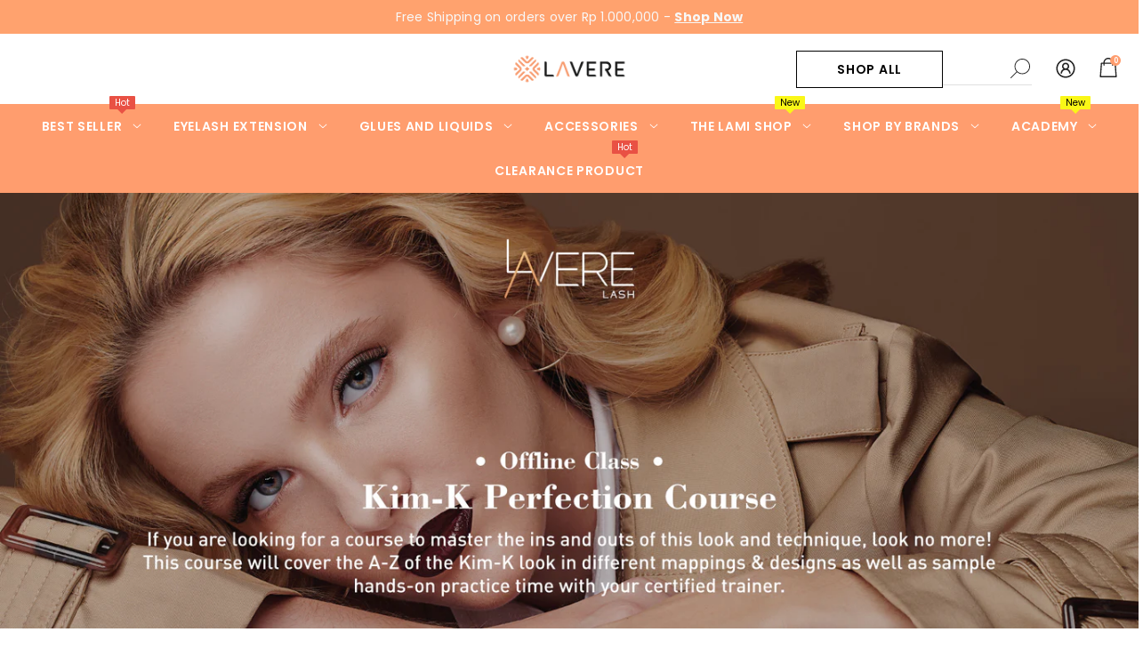

--- FILE ---
content_type: text/html; charset=utf-8
request_url: https://laverelash.com/id/pages/kim-k-volume-styling-perfection-face-to-face-class-1
body_size: 86610
content:
<!doctype html><html class="no-js" lang="id">

    <head>
      <!-- Meta Pixel Code -->
<script>
!function(f,b,e,v,n,t,s)
{if(f.fbq)return;n=f.fbq=function(){n.callMethod?
n.callMethod.apply(n,arguments):n.queue.push(arguments)};
if(!f._fbq)f._fbq=n;n.push=n;n.loaded=!0;n.version='2.0';
n.queue=[];t=b.createElement(e);t.async=!0;
t.src=v;s=b.getElementsByTagName(e)[0];
s.parentNode.insertBefore(t,s)}(window, document,'script',
'https://connect.facebook.net/en_US/fbevents.js');
fbq('init', '1217085705081675');
fbq('track', 'PageView');
</script>
<noscript><img height="1" width="1" style="display:none"
src="https://www.facebook.com/tr?id=1217085705081675&ev=PageView&noscript=1"
/></noscript>
<!-- End Meta Pixel Code -->
      <meta name="google-site-verification" content="Ie7EELDzJH3ysVGViI_zAT9eyXrri9hQ919GnUUAXp0" />
        <meta charset="utf-8">
        <meta http-equiv="X-UA-Compatible" content="IE=edge">
        <meta name="viewport" content="width=device-width,initial-scale=1">
        <meta name="theme-color" content="">
        <!-- Google Tag Manager -->
<script>(function(w,d,s,l,i){w[l]=w[l]||[];w[l].push({'gtm.start':
new Date().getTime(),event:'gtm.js'});var f=d.getElementsByTagName(s)[0],
j=d.createElement(s),dl=l!='dataLayer'?'&l='+l:'';j.async=true;j.src=
'https://www.googletagmanager.com/gtm.js?id='+i+dl;f.parentNode.insertBefore(j,f);
})(window,document,'script','dataLayer','GTM-MK4R2RM');</script>
<!-- End Google Tag Manager -->
        <link rel="canonical" href="https://laverelash.com/id/pages/kim-k-volume-styling-perfection-face-to-face-class-1">
        <link rel="canonical" href="https://laverelash.com/id/pages/kim-k-volume-styling-perfection-face-to-face-class-1" canonical-shop-url="https://laverelash.com/"><link rel="shortcut icon" href="//laverelash.com/cdn/shop/files/Favicon_Web_32x32.png?v=1759728542" type="image/png"><link rel="preconnect" href="https://cdn.shopify.com" crossorigin>
        <title>Kim-K Volume Styling Perfection Face To Face Class  &ndash; Lavere Lash</title>

<meta property="og:site_name" content="Lavere Lash">
<meta property="og:url" content="https://laverelash.com/id/pages/kim-k-volume-styling-perfection-face-to-face-class-1">
<meta property="og:title" content="Kim-K Volume Styling Perfection Face To Face Class">
<meta property="og:type" content="website">
<meta property="og:description" content="Lavere menyediakan lashes premium, pelatihan eyelash extension, dan komunitas untuk lash artist di Indonesia. Tingkatkan keterampilanmu bersama kami."><meta property="og:image" content="http://laverelash.com/cdn/shop/files/lavere_logo-02_7fc21729-d9e5-4639-950d-a4d0ed18057e.png?v=1724727113">
  <meta property="og:image:secure_url" content="https://laverelash.com/cdn/shop/files/lavere_logo-02_7fc21729-d9e5-4639-950d-a4d0ed18057e.png?v=1724727113">
  <meta property="og:image:width" content="1000">
  <meta property="og:image:height" content="1000"><meta name="twitter:card" content="summary_large_image">
<meta name="twitter:title" content="Kim-K Volume Styling Perfection Face To Face Class">
<meta name="twitter:description" content="Lavere menyediakan lashes premium, pelatihan eyelash extension, dan komunitas untuk lash artist di Indonesia. Tingkatkan keterampilanmu bersama kami.">

        <script>window.performance && window.performance.mark && window.performance.mark('shopify.content_for_header.start');</script><meta name="google-site-verification" content="S_GjRi7B0-oIrbj-Jr0mVNfEA9DFYpBy-upRa44ynUE">
<meta name="google-site-verification" content="ChQfI00nhnXe-_z5hd8D-x6ciE462LOct2zo6aF-8cg">
<meta name="facebook-domain-verification" content="pfh1ldoah6hszwtbz4dyzm4uvfuaq6">
<meta id="shopify-digital-wallet" name="shopify-digital-wallet" content="/14406582326/digital_wallets/dialog">
<link rel="alternate" hreflang="x-default" href="https://laverelash.com/pages/kim-k-volume-styling-perfection-face-to-face-class-1">
<link rel="alternate" hreflang="en" href="https://laverelash.com/pages/kim-k-volume-styling-perfection-face-to-face-class-1">
<link rel="alternate" hreflang="id" href="https://laverelash.com/id/pages/kim-k-volume-styling-perfection-face-to-face-class-1">
<link rel="alternate" hreflang="en-SG" href="https://laverelash.com/en-sg/pages/kim-k-volume-styling-perfection-face-to-face-class-1">
<script async="async" src="/checkouts/internal/preloads.js?locale=id-ID"></script>
<script id="shopify-features" type="application/json">{"accessToken":"044a343a159f552898266d19f0c75add","betas":["rich-media-storefront-analytics"],"domain":"laverelash.com","predictiveSearch":true,"shopId":14406582326,"locale":"id"}</script>
<script>var Shopify = Shopify || {};
Shopify.shop = "lavere-lash.myshopify.com";
Shopify.locale = "id";
Shopify.currency = {"active":"IDR","rate":"1.0"};
Shopify.country = "ID";
Shopify.theme = {"name":"UPDATE Ella-6.5.1 NEW 2023","id":154001998110,"schema_name":"Ella","schema_version":"6.5.0","theme_store_id":null,"role":"main"};
Shopify.theme.handle = "null";
Shopify.theme.style = {"id":null,"handle":null};
Shopify.cdnHost = "laverelash.com/cdn";
Shopify.routes = Shopify.routes || {};
Shopify.routes.root = "/id/";</script>
<script type="module">!function(o){(o.Shopify=o.Shopify||{}).modules=!0}(window);</script>
<script>!function(o){function n(){var o=[];function n(){o.push(Array.prototype.slice.apply(arguments))}return n.q=o,n}var t=o.Shopify=o.Shopify||{};t.loadFeatures=n(),t.autoloadFeatures=n()}(window);</script>
<script id="shop-js-analytics" type="application/json">{"pageType":"page"}</script>
<script defer="defer" async type="module" src="//laverelash.com/cdn/shopifycloud/shop-js/modules/v2/client.init-shop-cart-sync_qyKEtKQI.id.esm.js"></script>
<script defer="defer" async type="module" src="//laverelash.com/cdn/shopifycloud/shop-js/modules/v2/chunk.common_COmBG7Lx.esm.js"></script>
<script defer="defer" async type="module" src="//laverelash.com/cdn/shopifycloud/shop-js/modules/v2/chunk.modal_CYQgzhHI.esm.js"></script>
<script type="module">
  await import("//laverelash.com/cdn/shopifycloud/shop-js/modules/v2/client.init-shop-cart-sync_qyKEtKQI.id.esm.js");
await import("//laverelash.com/cdn/shopifycloud/shop-js/modules/v2/chunk.common_COmBG7Lx.esm.js");
await import("//laverelash.com/cdn/shopifycloud/shop-js/modules/v2/chunk.modal_CYQgzhHI.esm.js");

  window.Shopify.SignInWithShop?.initShopCartSync?.({"fedCMEnabled":true,"windoidEnabled":true});

</script>
<script>(function() {
  var isLoaded = false;
  function asyncLoad() {
    if (isLoaded) return;
    isLoaded = true;
    var urls = ["https:\/\/sdks.automizely.com\/conversions\/v1\/conversions.js?app_connection_id=1713ee6f6e144e9f92616884f8775a22\u0026mapped_org_id=6c98c8f094c687965080c857bce761c9_v1\u0026shop=lavere-lash.myshopify.com","https:\/\/fblogin.zifyapp.com\/js\/frontend\/scripttag-v1.js?shop=lavere-lash.myshopify.com","https:\/\/static.loloyal.com\/boom-cend\/entry-js\/boom-cend.js?shop=lavere-lash.myshopify.com","https:\/\/cdn-bundler.nice-team.net\/app\/js\/bundler.js?shop=lavere-lash.myshopify.com","https:\/\/cdn.adtrace.ai\/tiktok-track.js?shop=lavere-lash.myshopify.com","\/\/cdn.shopify.com\/proxy\/07169b39b4c7c7ec97e38fa9bfd4d260e151eb3bbb6d417236a787a56fc09234\/api.goaffpro.com\/loader.js?shop=lavere-lash.myshopify.com\u0026sp-cache-control=cHVibGljLCBtYXgtYWdlPTkwMA"];
    for (var i = 0; i < urls.length; i++) {
      var s = document.createElement('script');
      s.type = 'text/javascript';
      s.async = true;
      s.src = urls[i];
      var x = document.getElementsByTagName('script')[0];
      x.parentNode.insertBefore(s, x);
    }
  };
  if(window.attachEvent) {
    window.attachEvent('onload', asyncLoad);
  } else {
    window.addEventListener('load', asyncLoad, false);
  }
})();</script>
<script id="__st">var __st={"a":14406582326,"offset":25200,"reqid":"fa92519d-ab7b-4254-9106-c985f8f7afde-1769720656","pageurl":"laverelash.com\/id\/pages\/kim-k-volume-styling-perfection-face-to-face-class-1","s":"pages-104853143838","u":"bb8dabc0864c","p":"page","rtyp":"page","rid":104853143838};</script>
<script>window.ShopifyPaypalV4VisibilityTracking = true;</script>
<script id="captcha-bootstrap">!function(){'use strict';const t='contact',e='account',n='new_comment',o=[[t,t],['blogs',n],['comments',n],[t,'customer']],c=[[e,'customer_login'],[e,'guest_login'],[e,'recover_customer_password'],[e,'create_customer']],r=t=>t.map((([t,e])=>`form[action*='/${t}']:not([data-nocaptcha='true']) input[name='form_type'][value='${e}']`)).join(','),a=t=>()=>t?[...document.querySelectorAll(t)].map((t=>t.form)):[];function s(){const t=[...o],e=r(t);return a(e)}const i='password',u='form_key',d=['recaptcha-v3-token','g-recaptcha-response','h-captcha-response',i],f=()=>{try{return window.sessionStorage}catch{return}},m='__shopify_v',_=t=>t.elements[u];function p(t,e,n=!1){try{const o=window.sessionStorage,c=JSON.parse(o.getItem(e)),{data:r}=function(t){const{data:e,action:n}=t;return t[m]||n?{data:e,action:n}:{data:t,action:n}}(c);for(const[e,n]of Object.entries(r))t.elements[e]&&(t.elements[e].value=n);n&&o.removeItem(e)}catch(o){console.error('form repopulation failed',{error:o})}}const l='form_type',E='cptcha';function T(t){t.dataset[E]=!0}const w=window,h=w.document,L='Shopify',v='ce_forms',y='captcha';let A=!1;((t,e)=>{const n=(g='f06e6c50-85a8-45c8-87d0-21a2b65856fe',I='https://cdn.shopify.com/shopifycloud/storefront-forms-hcaptcha/ce_storefront_forms_captcha_hcaptcha.v1.5.2.iife.js',D={infoText:'Dilindungi dengan hCaptcha',privacyText:'Privasi',termsText:'Ketentuan'},(t,e,n)=>{const o=w[L][v],c=o.bindForm;if(c)return c(t,g,e,D).then(n);var r;o.q.push([[t,g,e,D],n]),r=I,A||(h.body.append(Object.assign(h.createElement('script'),{id:'captcha-provider',async:!0,src:r})),A=!0)});var g,I,D;w[L]=w[L]||{},w[L][v]=w[L][v]||{},w[L][v].q=[],w[L][y]=w[L][y]||{},w[L][y].protect=function(t,e){n(t,void 0,e),T(t)},Object.freeze(w[L][y]),function(t,e,n,w,h,L){const[v,y,A,g]=function(t,e,n){const i=e?o:[],u=t?c:[],d=[...i,...u],f=r(d),m=r(i),_=r(d.filter((([t,e])=>n.includes(e))));return[a(f),a(m),a(_),s()]}(w,h,L),I=t=>{const e=t.target;return e instanceof HTMLFormElement?e:e&&e.form},D=t=>v().includes(t);t.addEventListener('submit',(t=>{const e=I(t);if(!e)return;const n=D(e)&&!e.dataset.hcaptchaBound&&!e.dataset.recaptchaBound,o=_(e),c=g().includes(e)&&(!o||!o.value);(n||c)&&t.preventDefault(),c&&!n&&(function(t){try{if(!f())return;!function(t){const e=f();if(!e)return;const n=_(t);if(!n)return;const o=n.value;o&&e.removeItem(o)}(t);const e=Array.from(Array(32),(()=>Math.random().toString(36)[2])).join('');!function(t,e){_(t)||t.append(Object.assign(document.createElement('input'),{type:'hidden',name:u})),t.elements[u].value=e}(t,e),function(t,e){const n=f();if(!n)return;const o=[...t.querySelectorAll(`input[type='${i}']`)].map((({name:t})=>t)),c=[...d,...o],r={};for(const[a,s]of new FormData(t).entries())c.includes(a)||(r[a]=s);n.setItem(e,JSON.stringify({[m]:1,action:t.action,data:r}))}(t,e)}catch(e){console.error('failed to persist form',e)}}(e),e.submit())}));const S=(t,e)=>{t&&!t.dataset[E]&&(n(t,e.some((e=>e===t))),T(t))};for(const o of['focusin','change'])t.addEventListener(o,(t=>{const e=I(t);D(e)&&S(e,y())}));const B=e.get('form_key'),M=e.get(l),P=B&&M;t.addEventListener('DOMContentLoaded',(()=>{const t=y();if(P)for(const e of t)e.elements[l].value===M&&p(e,B);[...new Set([...A(),...v().filter((t=>'true'===t.dataset.shopifyCaptcha))])].forEach((e=>S(e,t)))}))}(h,new URLSearchParams(w.location.search),n,t,e,['guest_login'])})(!0,!0)}();</script>
<script integrity="sha256-4kQ18oKyAcykRKYeNunJcIwy7WH5gtpwJnB7kiuLZ1E=" data-source-attribution="shopify.loadfeatures" defer="defer" src="//laverelash.com/cdn/shopifycloud/storefront/assets/storefront/load_feature-a0a9edcb.js" crossorigin="anonymous"></script>
<script data-source-attribution="shopify.dynamic_checkout.dynamic.init">var Shopify=Shopify||{};Shopify.PaymentButton=Shopify.PaymentButton||{isStorefrontPortableWallets:!0,init:function(){window.Shopify.PaymentButton.init=function(){};var t=document.createElement("script");t.src="https://laverelash.com/cdn/shopifycloud/portable-wallets/latest/portable-wallets.id.js",t.type="module",document.head.appendChild(t)}};
</script>
<script data-source-attribution="shopify.dynamic_checkout.buyer_consent">
  function portableWalletsHideBuyerConsent(e){var t=document.getElementById("shopify-buyer-consent"),n=document.getElementById("shopify-subscription-policy-button");t&&n&&(t.classList.add("hidden"),t.setAttribute("aria-hidden","true"),n.removeEventListener("click",e))}function portableWalletsShowBuyerConsent(e){var t=document.getElementById("shopify-buyer-consent"),n=document.getElementById("shopify-subscription-policy-button");t&&n&&(t.classList.remove("hidden"),t.removeAttribute("aria-hidden"),n.addEventListener("click",e))}window.Shopify?.PaymentButton&&(window.Shopify.PaymentButton.hideBuyerConsent=portableWalletsHideBuyerConsent,window.Shopify.PaymentButton.showBuyerConsent=portableWalletsShowBuyerConsent);
</script>
<script data-source-attribution="shopify.dynamic_checkout.cart.bootstrap">document.addEventListener("DOMContentLoaded",(function(){function t(){return document.querySelector("shopify-accelerated-checkout-cart, shopify-accelerated-checkout")}if(t())Shopify.PaymentButton.init();else{new MutationObserver((function(e,n){t()&&(Shopify.PaymentButton.init(),n.disconnect())})).observe(document.body,{childList:!0,subtree:!0})}}));
</script>
<script id="sections-script" data-sections="header-navigation-plain,header-mobile" defer="defer" src="//laverelash.com/cdn/shop/t/30/compiled_assets/scripts.js?v=8046"></script>
<script>window.performance && window.performance.mark && window.performance.mark('shopify.content_for_header.end');</script>
        <style>@import url('https://fonts.googleapis.com/css?family=Poppins:300,300i,400,400i,500,500i,600,600i,700,700i,800,800i&display=swap');
                :root {
        /* Settings Body */--font-body-family: Poppins;--font-body-size: 12px;--font-body-weight: 400;--body-line-height: 22px;--body-letter-spacing: .02em;

        /* Settings Heading */--font-heading-family: Poppins;--font-heading-size: 16px;--font-heading-weight: 700;--font-heading-style: normal;--heading-line-height: 24px;--heading-letter-spacing: .05em;--heading-text-transform: uppercase;--heading-border-height: 2px;

        /* Menu Lv1 */--font-menu-lv1-family: Poppins;--font-menu-lv1-size: 14px;--font-menu-lv1-weight: 700;--menu-lv1-line-height: 22px;--menu-lv1-letter-spacing: .05em;--menu-lv1-text-transform: uppercase;

        /* Menu Lv2 */--font-menu-lv2-family: Poppins;--font-menu-lv2-size: 12px;--font-menu-lv2-weight: 400;--menu-lv2-line-height: 22px;--menu-lv2-letter-spacing: .02em;--menu-lv2-text-transform: capitalize;

        /* Menu Lv3 */--font-menu-lv3-family: Poppins;--font-menu-lv3-size: 12px;--font-menu-lv3-weight: 400;--menu-lv3-line-height: 22px;--menu-lv3-letter-spacing: .02em;--menu-lv3-text-transform: capitalize;

        /* Mega Menu Lv2 */--font-mega-menu-lv2-family: Poppins;--font-mega-menu-lv2-size: 12px;--font-mega-menu-lv2-weight: 600;--font-mega-menu-lv2-style: normal;--mega-menu-lv2-line-height: 22px;--mega-menu-lv2-letter-spacing: .02em;--mega-menu-lv2-text-transform: uppercase;

        /* Mega Menu Lv3 */--font-mega-menu-lv3-family: Poppins;--font-mega-menu-lv3-size: 12px;--font-mega-menu-lv3-weight: 400;--mega-menu-lv3-line-height: 22px;--mega-menu-lv3-letter-spacing: .02em;--mega-menu-lv3-text-transform: capitalize;

        /* Product Card Title */--product-title-font: Poppins;--product-title-font-size : 12px;--product-title-font-weight : 400;--product-title-line-height: 22px;--product-title-letter-spacing: .02em;--product-title-line-text : 2;--product-title-text-transform : capitalize;--product-title-margin-bottom: 10px;

        /* Product Card Vendor */--product-vendor-font: Poppins;--product-vendor-font-size : 12px;--product-vendor-font-weight : 400;--product-vendor-font-style : normal;--product-vendor-line-height: 22px;--product-vendor-letter-spacing: .02em;--product-vendor-text-transform : uppercase;--product-vendor-margin-bottom: 0px;

        /* Product Card Price */--product-price-font: Poppins;--product-price-font-size : 14px;--product-price-font-weight : 600;--product-price-line-height: 22px;--product-price-letter-spacing: .02em;--product-price-margin-top: 0px;--product-price-margin-bottom: 13px;

        /* Product Card Badge */--badge-font: Poppins;--badge-font-size : 12px;--badge-font-weight : 400;--badge-text-transform : capitalize;--badge-letter-spacing: .02em;--badge-line-height: 20px;--badge-border-radius: 0px;--badge-padding-top: 0px;--badge-padding-bottom: 0px;--badge-padding-left-right: 8px;--badge-postion-top: 0px;--badge-postion-left-right: 0px;

        /* Product Quickview */
        --product-quickview-font-size : 12px; --product-quickview-line-height: 23px; --product-quickview-border-radius: 1px; --product-quickview-padding-top: 0px; --product-quickview-padding-bottom: 0px; --product-quickview-padding-left-right: 7px; --product-quickview-sold-out-product: #e95144;--product-quickview-box-shadow: none;/* Blog Card Tile */--blog-title-font: Poppins;--blog-title-font-size : 20px; --blog-title-font-weight : 700; --blog-title-line-height: 29px; --blog-title-letter-spacing: .09em; --blog-title-text-transform : uppercase;

        /* Blog Card Info (Date, Author) */--blog-info-font: Poppins;--blog-info-font-size : 14px; --blog-info-font-weight : 400; --blog-info-line-height: 20px; --blog-info-letter-spacing: .02em; --blog-info-text-transform : uppercase;

        /* Button 1 */--btn-1-font-family: Poppins;--btn-1-font-size: 14px; --btn-1-font-weight: 700; --btn-1-text-transform: uppercase; --btn-1-line-height: 22px; --btn-1-letter-spacing: .05em; --btn-1-text-align: center; --btn-1-border-radius: 0px; --btn-1-border-width: 1px; --btn-1-border-style: solid; --btn-1-padding-top: 10px; --btn-1-padding-bottom: 10px; --btn-1-horizontal-length: 0px; --btn-1-vertical-length: 0px; --btn-1-blur-radius: 0px; --btn-1-spread: 0px;
        --btn-1-all-bg-opacity-hover: rgba(0, 0, 0, 0.5);--btn-1-inset: ;/* Button 2 */--btn-2-font-family: Poppins;--btn-2-font-size: 18px; --btn-2-font-weight: 700; --btn-2-text-transform: uppercase; --btn-2-line-height: 23px; --btn-2-letter-spacing: .05em; --btn-2-text-align: right; --btn-2-border-radius: 6px; --btn-2-border-width: 1px; --btn-2-border-style: solid; --btn-2-padding-top: 20px; --btn-2-padding-bottom: 20px; --btn-2-horizontal-length: 4px; --btn-2-vertical-length: 4px; --btn-2-blur-radius: 7px; --btn-2-spread: 0px;
        --btn-2-all-bg-opacity: rgba(25, 145, 226, 0.5);--btn-2-all-bg-opacity-hover: rgba(0, 0, 0, 0.5);--btn-2-inset: ;/* Button 3 */--btn-3-font-family: Poppins;--btn-3-font-size: 14px; --btn-3-font-weight: 700; --btn-3-text-transform: uppercase; --btn-3-line-height: 22px; --btn-3-letter-spacing: .05em; --btn-3-text-align: center; --btn-3-border-radius: 0px; --btn-3-border-width: 1px; --btn-3-border-style: solid; --btn-3-padding-top: 10px; --btn-3-padding-bottom: 10px; --btn-3-horizontal-length: 0px; --btn-3-vertical-length: 0px; --btn-3-blur-radius: 0px; --btn-3-spread: 0px;
        --btn-3-all-bg-opacity: rgba(0, 0, 0, 0.1);--btn-3-all-bg-opacity-hover: rgba(0, 0, 0, 0.1);--btn-3-inset: ;/* Footer Heading */--footer-heading-font-family: Poppins;--footer-heading-font-size : 15px; --footer-heading-font-weight : 600; --footer-heading-line-height : 22px; --footer-heading-letter-spacing : .05em; --footer-heading-text-transform : uppercase;

        /* Footer Link */--footer-link-font-family: Poppins;--footer-link-font-size : 12px; --footer-link-font-weight : ; --footer-link-line-height : 28px; --footer-link-letter-spacing : .02em; --footer-link-text-transform : capitalize;

        /* Page Title */--font-page-title-family: Poppins;--font-page-title-size: 20px; --font-page-title-weight: 700; --font-page-title-style: normal; --page-title-line-height: 20px; --page-title-letter-spacing: .05em; --page-title-text-transform: uppercase;

        /* Font Product Tab Title */
        --font-tab-type-1: Poppins; --font-tab-type-2: Poppins;

        /* Text Size */
        --text-size-font-size : 10px; --text-size-font-weight : 400; --text-size-line-height : 22px; --text-size-letter-spacing : 0; --text-size-text-transform : uppercase; --text-size-color : #787878;

        /* Font Weight */
        --font-weight-normal: 400; --font-weight-medium: 500; --font-weight-semibold: 600; --font-weight-bold: 700; --font-weight-bolder: 800; --font-weight-black: 900;

        /* Radio Button */
        --form-label-checkbox-before-bg: #fff; --form-label-checkbox-before-border: #cecece; --form-label-checkbox-before-bg-checked: #000;

        /* Conatiner */
        --body-custom-width-container: 1600px;

        /* Layout Boxed */
        --color-background-layout-boxed: #f8f8f8;/* Arrow */
        --position-horizontal-slick-arrow: 0;

        /* General Color*/
        --color-text: #232323; --color-text2: #969696; --color-global: #232323; --color-white: #FFFFFF; --color-grey: #868686; --color-black: #202020; --color-base-text-rgb: 35, 35, 35; --color-base-text2-rgb: 150, 150, 150; --color-background: #ffffff; --color-background-rgb: 255, 255, 255; --color-background-overylay: rgba(255, 255, 255, 0.9); --color-base-accent-text: ; --color-base-accent-1: ; --color-base-accent-2: ; --color-link: #232323; --color-link-hover: #232323; --color-error: #D93333; --color-error-bg: #FCEEEE; --color-success: #5A5A5A; --color-success-bg: #DFF0D8; --color-info: #202020; --color-info-bg: #FFF2DD; --color-link-underline: rgba(35, 35, 35, 0.5); --color-breadcrumb: #999999; --colors-breadcrumb-hover: #232323;--colors-breadcrumb-active: #999999; --border-global: #e6e6e6; --bg-global: #fafafa; --bg-planceholder: #fafafa; --color-warning: #fff; --bg-warning: #e0b252; --color-background-10 : #e9e9e9; --color-background-20 : #d3d3d3; --color-background-30 : #bdbdbd; --color-background-50 : #919191; --color-background-global : #919191;

        /* Arrow Color */
        --arrow-color: #323232; --arrow-background-color: #fff; --arrow-border-color: #ccc;--arrow-color-hover: #323232;--arrow-background-color-hover: #f8f8f8;--arrow-border-color-hover: #f8f8f8;--arrow-width: 35px;--arrow-height: 35px;--arrow-size: px;--arrow-size-icon: 17px;--arrow-border-radius: 50%;--arrow-border-width: 1px;

        /* Pagination Color */
        --pagination-item-color: #3c3c3c; --pagination-item-color-active: #3c3c3c; --pagination-item-bg-color: #fff;--pagination-item-bg-color-active: #fff;--pagination-item-border-color: #fff;--pagination-item-border-color-active: #ffffff;--pagination-arrow-color: #3c3c3c;--pagination-arrow-color-active: #3c3c3c;--pagination-arrow-bg-color: #fff;--pagination-arrow-bg-color-active: #fff;--pagination-arrow-border-color: #fff;--pagination-arrow-border-color-active: #fff;

        /* Dots Color */
        --dots-color: transparent;--dots-border-color: #323232;--dots-color-active: #323232;--dots-border-color-active: #323232;--dots-style2-background-opacity: #00000050;--dots-width: 12px;--dots-height: 12px;

        /* Button Color */
        --btn-1-color: #FFFFFF;--btn-1-bg: #232323;--btn-1-border: #232323;--btn-1-color-hover: #232323;--btn-1-bg-hover: #ffffff;--btn-1-border-hover: #232323;
        --btn-2-color: #232323;--btn-2-bg: #FFFFFF;--btn-2-border: #727272;--btn-2-color-hover: #FFFFFF;--btn-2-bg-hover: #232323;--btn-2-border-hover: #232323;
        --btn-3-color: #FFFFFF;--btn-3-bg: #e9514b;--btn-3-border: #e9514b;--btn-3-color-hover: #ffffff;--btn-3-bg-hover: #e9514b;--btn-3-border-hover: #e9514b;
        --anchor-transition: all ease .3s;--bg-white: #ffffff;--bg-black: #000000;--bg-grey: #808080;--icon: var(--color-text);--text-cart: #3c3c3c;--duration-short: 100ms;--duration-default: 350ms;--duration-long: 500ms;--form-input-bg: #ffffff;--form-input-border: #c7c7c7;--form-input-color: #232323;--form-input-placeholder: #868686;--form-label: #232323;

        --new-badge-color: #232323;--new-badge-bg: #FFFFFF;--sale-badge-color: #ffffff;--sale-badge-bg: #e95144;--sold-out-badge-color: #ffffff;--sold-out-badge-bg: #c1c1c1;--custom-badge-color: #ffffff;--custom-badge-bg: #ffbb49;--bundle-badge-color: #ffffff;--bundle-badge-bg: #232323;
        
        --product-title-color : #232323;--product-title-color-hover : #232323;--product-vendor-color : #969696;--product-price-color : #232323;--product-sale-price-color : #e95144;--product-compare-price-color : #969696;--product-review-full-color : #000000;--product-review-empty-color : #A4A4A4;

        --product-swatch-border : #cbcbcb;--product-swatch-border-active : #232323;--product-swatch-width : 40px;--product-swatch-height : 40px;--product-swatch-border-radius : 0px;--product-swatch-color-width : 40px;--product-swatch-color-height : 40px;--product-swatch-color-border-radius : 20px;

        --product-wishlist-color : #000000;--product-wishlist-bg : #ffffff;--product-wishlist-border : transparent;--product-wishlist-color-added : #ffffff;--product-wishlist-bg-added : #000000;--product-wishlist-border-added : transparent;--product-compare-color : #000000;--product-compare-bg : #FFFFFF;--product-compare-color-added : #D12442; --product-compare-bg-added : #FFFFFF; --product-hot-stock-text-color : #d62828; --product-quick-view-color : #000000; --product-cart-image-fit : contain; --product-title-variant-font-size: 16px;--product-quick-view-bg : #FFFFFF;--product-quick-view-bg-above-button: rgba(255, 255, 255, 0.7);--product-quick-view-color-hover : #FFFFFF;--product-quick-view-bg-hover : #000000;--product-action-color : #232323;--product-action-bg : #ffffff;--product-action-border : #000000;--product-action-color-hover : #FFFFFF;--product-action-bg-hover : #232323;--product-action-border-hover : #232323;

        /* Multilevel Category Filter */
        --color-label-multiLevel-categories: #232323;--bg-label-multiLevel-categories: #fff;--color-button-multiLevel-categories: #fff;--bg-button-multiLevel-categories: #ff8b21;--border-button-multiLevel-categories: transparent;--hover-color-button-multiLevel-categories: #fff;--hover-bg-button-multiLevel-categories: #ff8b21;--cart-item-bg : #ffffff;--cart-item-border : #e8e8e8;--cart-item-border-width : 1px;--cart-item-border-style : solid;--free-shipping-height : 10px;--free-shipping-border-radius : 20px;--free-shipping-color : #727272; --free-shipping-bg : #ededed;--free-shipping-bg-1: #f44336;--free-shipping-bg-2: #ffc206;--free-shipping-bg-3: #69c69c;--free-shipping-bg-4: #69c69c; --free-shipping-min-height : 20.0px;--w-product-swatch-custom: 30px;--h-product-swatch-custom: 30px;--w-product-swatch-custom-mb: 20px;--h-product-swatch-custom-mb: 20px;--font-size-product-swatch-more: 12px;--swatch-border : #cbcbcb;--swatch-border-active : #232323;

        --variant-size: #232323;--variant-size-border: #e7e7e7;--variant-size-bg: #ffffff;--variant-size-hover: #ffffff;--variant-size-border-hover: #232323;--variant-size-bg-hover: #232323;--variant-bg : #ffffff; --variant-color : #232323; --variant-bg-active : #ffffff; --variant-color-active : #232323;

        --fontsize-text-social: 12px;
        --page-content-distance: 64px;--sidebar-content-distance: 40px;--button-transition-ease: cubic-bezier(.25,.46,.45,.94);

        /* Loading Spinner Color */
        --spinner-top-color: #fc0; --spinner-right-color: #4dd4c6; --spinner-bottom-color: #f00; --spinner-left-color: #f6f6f6;

        /* Product Card Marquee */
        --product-marquee-background-color: ;--product-marquee-text-color: #FFFFFF;--product-marquee-text-size: 14px;--product-marquee-text-mobile-size: 14px;--product-marquee-text-weight: 400;--product-marquee-text-transform: none;--product-marquee-text-style: italic;--product-marquee-speed: ; --product-marquee-line-height: calc(var(--product-marquee-text-mobile-size) * 1.5);
    }
</style>
        <link href="//laverelash.com/cdn/shop/t/30/assets/base.css?v=22923371910395077571689221787" rel="stylesheet" type="text/css" media="all" />
<link href="//laverelash.com/cdn/shop/t/30/assets/base-banner-animation.css?v=142525759880205592811689221787" rel="stylesheet" type="text/css" media="all" />
    <link href="//laverelash.com/cdn/shop/t/30/assets/component-card-banner-animation.css?v=55904521405352394641689221802" rel="stylesheet" type="text/css" media="all" />
<link href="//laverelash.com/cdn/shop/t/30/assets/animated.css?v=54616323744978996581689221784" rel="stylesheet" type="text/css" media="all" />
<link href="//laverelash.com/cdn/shop/t/30/assets/component-card.css?v=12243491930720169821689221803" rel="stylesheet" type="text/css" media="all" />
<link href="//laverelash.com/cdn/shop/t/30/assets/component-loading-overlay.css?v=170491267859233445071689221828" rel="stylesheet" type="text/css" media="all" />
<link href="//laverelash.com/cdn/shop/t/30/assets/component-loading-banner.css?v=160158853675259399421689221828" rel="stylesheet" type="text/css" media="all" />
<link href="//laverelash.com/cdn/shop/t/30/assets/component-quick-cart.css?v=126678254764554091781689221846" rel="stylesheet" type="text/css" media="all" />
<link rel="stylesheet" href="//laverelash.com/cdn/shop/t/30/assets/vendor.css?v=164616260963476715651689221906" media="print" onload="this.media='all'">
<noscript><link href="//laverelash.com/cdn/shop/t/30/assets/vendor.css?v=164616260963476715651689221906" rel="stylesheet" type="text/css" media="all" /></noscript>


<link href="//laverelash.com/cdn/shop/t/30/assets/component-predictive-search.css?v=104537003445991516671689221837" rel="stylesheet" type="text/css" media="all" />
<link rel="stylesheet" href="//laverelash.com/cdn/shop/t/30/assets/component-product-form.css?v=140087122189431595481689221841" media="print" onload="this.media='all'">
	<link rel="stylesheet" href="//laverelash.com/cdn/shop/t/30/assets/component-review.css?v=100129706126506303331689221849" media="print" onload="this.media='all'">
	<link rel="stylesheet" href="//laverelash.com/cdn/shop/t/30/assets/component-price.css?v=139205013722916111901689221838" media="print" onload="this.media='all'">
	<link rel="stylesheet" href="//laverelash.com/cdn/shop/t/30/assets/component-badge.css?v=20633729062276667811689221794" media="print" onload="this.media='all'">
	<link rel="stylesheet" href="//laverelash.com/cdn/shop/t/30/assets/component-rte.css?v=74468535300400368301689221850" media="print" onload="this.media='all'">
	<link rel="stylesheet" href="//laverelash.com/cdn/shop/t/30/assets/component-share.css?v=44588194783764334011689221853" media="print" onload="this.media='all'"><link rel="stylesheet" href="//laverelash.com/cdn/shop/t/30/assets/component-newsletter.css?v=54058530822278129331689221835" media="print" onload="this.media='all'">
<link rel="stylesheet" href="//laverelash.com/cdn/shop/t/30/assets/component-slider.css?v=37888473738646685221689221855" media="print" onload="this.media='all'">
<link rel="stylesheet" href="//laverelash.com/cdn/shop/t/30/assets/component-list-social.css?v=102044711114163579551689221827" media="print" onload="this.media='all'"><noscript><link href="//laverelash.com/cdn/shop/t/30/assets/component-product-form.css?v=140087122189431595481689221841" rel="stylesheet" type="text/css" media="all" /></noscript>
	<noscript><link href="//laverelash.com/cdn/shop/t/30/assets/component-review.css?v=100129706126506303331689221849" rel="stylesheet" type="text/css" media="all" /></noscript>
	<noscript><link href="//laverelash.com/cdn/shop/t/30/assets/component-price.css?v=139205013722916111901689221838" rel="stylesheet" type="text/css" media="all" /></noscript>
	<noscript><link href="//laverelash.com/cdn/shop/t/30/assets/component-badge.css?v=20633729062276667811689221794" rel="stylesheet" type="text/css" media="all" /></noscript>
	<noscript><link href="//laverelash.com/cdn/shop/t/30/assets/component-rte.css?v=74468535300400368301689221850" rel="stylesheet" type="text/css" media="all" /></noscript>
	<noscript><link href="//laverelash.com/cdn/shop/t/30/assets/component-share.css?v=44588194783764334011689221853" rel="stylesheet" type="text/css" media="all" /></noscript><noscript><link href="//laverelash.com/cdn/shop/t/30/assets/component-newsletter.css?v=54058530822278129331689221835" rel="stylesheet" type="text/css" media="all" /></noscript>
<noscript><link href="//laverelash.com/cdn/shop/t/30/assets/component-slider.css?v=37888473738646685221689221855" rel="stylesheet" type="text/css" media="all" /></noscript>
<noscript><link href="//laverelash.com/cdn/shop/t/30/assets/component-list-social.css?v=102044711114163579551689221827" rel="stylesheet" type="text/css" media="all" /></noscript>

<style type="text/css">
	.nav-title-mobile {display: none;}.list-menu--disclosure{display: none;position: absolute;min-width: 100%;width: 22rem;background-color: var(--bg-white);box-shadow: 0 1px 4px 0 rgb(0 0 0 / 15%);padding: 5px 0 5px 20px;opacity: 0;visibility: visible;pointer-events: none;transition: opacity var(--duration-default) ease, transform var(--duration-default) ease;}.list-menu--disclosure-2{margin-left: calc(100% - 15px);z-index: 2;top: -5px;}.list-menu--disclosure:focus {outline: none;}.list-menu--disclosure.localization-selector {max-height: 18rem;overflow: auto;width: 10rem;padding: 0.5rem;}.js menu-drawer > details > summary::before, .js menu-drawer > details[open]:not(.menu-opening) > summary::before {content: '';position: absolute;cursor: default;width: 100%;height: calc(100vh - 100%);height: calc(var(--viewport-height, 100vh) - (var(--header-bottom-position, 100%)));top: 100%;left: 0;background: var(--color-foreground-50);opacity: 0;visibility: hidden;z-index: 2;transition: opacity var(--duration-default) ease,visibility var(--duration-default) ease;}menu-drawer > details[open] > summary::before {visibility: visible;opacity: 1;}.menu-drawer {position: absolute;transform: translateX(-100%);visibility: hidden;z-index: 3;left: 0;top: 100%;width: 100%;max-width: calc(100vw - 4rem);padding: 0;border: 0.1rem solid var(--color-background-10);border-left: 0;border-bottom: 0;background-color: var(--bg-white);overflow-x: hidden;}.js .menu-drawer {height: calc(100vh - 100%);height: calc(var(--viewport-height, 100vh) - (var(--header-bottom-position, 100%)));}.js details[open] > .menu-drawer, .js details[open] > .menu-drawer__submenu {transition: transform var(--duration-default) ease, visibility var(--duration-default) ease;}.no-js details[open] > .menu-drawer, .js details[open].menu-opening > .menu-drawer, details[open].menu-opening > .menu-drawer__submenu {transform: translateX(0);visibility: visible;}@media screen and (min-width: 750px) {.menu-drawer {width: 40rem;}.no-js .menu-drawer {height: auto;}}.menu-drawer__inner-container {position: relative;height: 100%;}.menu-drawer__navigation-container {display: grid;grid-template-rows: 1fr auto;align-content: space-between;overflow-y: auto;height: 100%;}.menu-drawer__navigation {padding: 0 0 5.6rem 0;}.menu-drawer__inner-submenu {height: 100%;overflow-x: hidden;overflow-y: auto;}.no-js .menu-drawer__navigation {padding: 0;}.js .menu-drawer__menu li {width: 100%;border-bottom: 1px solid #e6e6e6;overflow: hidden;}.menu-drawer__menu-item{line-height: var(--body-line-height);letter-spacing: var(--body-letter-spacing);padding: 10px 20px 10px 15px;cursor: pointer;display: flex;align-items: center;justify-content: space-between;}.menu-drawer__menu-item .label{display: inline-block;vertical-align: middle;font-size: calc(var(--font-body-size) - 4px);font-weight: var(--font-weight-normal);letter-spacing: var(--body-letter-spacing);height: 20px;line-height: 20px;margin: 0 0 0 10px;padding: 0 5px;text-transform: uppercase;text-align: center;position: relative;}.menu-drawer__menu-item .label:before{content: "";position: absolute;border: 5px solid transparent;top: 50%;left: -9px;transform: translateY(-50%);}.menu-drawer__menu-item > .icon{width: 24px;height: 24px;margin: 0 10px 0 0;}.menu-drawer__menu-item > .symbol {position: absolute;right: 20px;top: 50%;transform: translateY(-50%);display: flex;align-items: center;justify-content: center;font-size: 0;pointer-events: none;}.menu-drawer__menu-item > .symbol .icon{width: 14px;height: 14px;opacity: .6;}.menu-mobile-icon .menu-drawer__menu-item{justify-content: flex-start;}.no-js .menu-drawer .menu-drawer__menu-item > .symbol {display: none;}.js .menu-drawer__submenu {position: absolute;top: 0;width: 100%;bottom: 0;left: 0;background-color: var(--bg-white);z-index: 1;transform: translateX(100%);visibility: hidden;}.js .menu-drawer__submenu .menu-drawer__submenu {overflow-y: auto;}.menu-drawer__close-button {display: block;width: 100%;padding: 10px 15px;background-color: transparent;border: none;background: #f6f8f9;position: relative;}.menu-drawer__close-button .symbol{position: absolute;top: auto;left: 20px;width: auto;height: 22px;z-index: 10;display: flex;align-items: center;justify-content: center;font-size: 0;pointer-events: none;}.menu-drawer__close-button .icon {display: inline-block;vertical-align: middle;width: 18px;height: 18px;transform: rotate(180deg);}.menu-drawer__close-button .text{max-width: calc(100% - 50px);white-space: nowrap;overflow: hidden;text-overflow: ellipsis;display: inline-block;vertical-align: top;width: 100%;margin: 0 auto;}.no-js .menu-drawer__close-button {display: none;}.menu-drawer__utility-links {padding: 2rem;}.menu-drawer__account {display: inline-flex;align-items: center;text-decoration: none;padding: 1.2rem;margin-left: -1.2rem;font-size: 1.4rem;}.menu-drawer__account .icon-account {height: 2rem;width: 2rem;margin-right: 1rem;}.menu-drawer .list-social {justify-content: flex-start;margin-left: -1.25rem;margin-top: 2rem;}.menu-drawer .list-social:empty {display: none;}.menu-drawer .list-social__link {padding: 1.3rem 1.25rem;}

	/* Style General */
	.d-block{display: block}.d-inline-block{display: inline-block}.d-flex{display: flex}.d-none {display: none}.d-grid{display: grid}.ver-alg-mid {vertical-align: middle}.ver-alg-top{vertical-align: top}
	.flex-jc-start{justify-content:flex-start}.flex-jc-end{justify-content:flex-end}.flex-jc-center{justify-content:center}.flex-jc-between{justify-content:space-between}.flex-jc-stretch{justify-content:stretch}.flex-align-start{align-items: flex-start}.flex-align-center{align-items: center}.flex-align-end{align-items: flex-end}.flex-align-stretch{align-items:stretch}.flex-wrap{flex-wrap: wrap}.flex-nowrap{flex-wrap: nowrap}.fd-row{flex-direction:row}.fd-row-reverse{flex-direction:row-reverse}.fd-column{flex-direction:column}.fd-column-reverse{flex-direction:column-reverse}.fg-0{flex-grow:0}.fs-0{flex-shrink:0}.gap-15{gap:15px}.gap-30{gap:30px}
	.p-relative{position:relative}.p-absolute{position:absolute}.p-static{position:static}.p-fixed{position:fixed;}
	.zi-1{z-index:1}.zi-2{z-index:2}.zi-3{z-index:3}.zi-5{z-index:5}.zi-6{z-index:6}.zi-7{z-index:7}.zi-9{z-index:9}.zi-10{z-index:10}.zi-99{z-index:99} .zi-100{z-index:100} .zi-101{z-index:101}
	.top-0{top:0}.top-100{top:100%}.top-auto{top:auto}.left-0{left:0}.left-auto{left:auto}.right-0{right:0}.right-auto{right:auto}.bottom-0{bottom:0}
	.middle-y{top:50%;transform:translateY(-50%)}.middle-x{left:50%;transform:translateX(-50%)}
	.opacity-0{opacity:0}.opacity-1{opacity:1}
	.o-hidden{overflow:hidden}.o-visible{overflow:visible}.o-unset{overflow:unset}.o-x-hidden{overflow-x:hidden}.o-y-auto{overflow-y:auto;}
	.pt-0{padding-top:0}.pt-2{padding-top:2px}.pt-5{padding-top:5px}.pt-10{padding-top:10px}.pt-10-imp{padding-top:10px !important}.pt-12{padding-top:12px}.pt-16{padding-top:16px}.pt-20{padding-top:20px}.pt-24{padding-top:24px}.pt-30{padding-top:30px}.pt-32{padding-top:32px}.pt-36{padding-top:36px}.pt-48{padding-top:48px}.pb-0{padding-bottom:0}.pb-5{padding-bottom:5px}.pb-10{padding-bottom:10px}.pb-10-imp{padding-bottom:10px !important}.pb-12{padding-bottom:12px}.pb-15{padding-bottom:15px}.pb-16{padding-bottom:16px}.pb-18{padding-bottom:18px}.pb-20{padding-bottom:20px}.pb-24{padding-bottom:24px}.pb-32{padding-bottom:32px}.pb-40{padding-bottom:40px}.pb-48{padding-bottom:48px}.pb-50{padding-bottom:50px}.pb-80{padding-bottom:80px}.pb-84{padding-bottom:84px}.pr-0{padding-right:0}.pr-5{padding-right: 5px}.pr-10{padding-right:10px}.pr-20{padding-right:20px}.pr-24{padding-right:24px}.pr-30{padding-right:30px}.pr-36{padding-right:36px}.pr-80{padding-right:80px}.pl-0{padding-left:0}.pl-12{padding-left:12px}.pl-20{padding-left:20px}.pl-24{padding-left:24px}.pl-36{padding-left:36px}.pl-48{padding-left:48px}.pl-52{padding-left:52px}.pl-80{padding-left:80px}.p-zero{padding:0}
	.m-lr-auto{margin:0 auto}.m-zero{margin:0}.ml-auto{margin-left:auto}.ml-0{margin-left:0}.ml-5{margin-left:5px}.ml-15{margin-left:15px}.ml-20{margin-left:20px}.ml-30{margin-left:30px}.mr-auto{margin-right:auto}.mr-0{margin-right:0}.mr-5{margin-right:5px}.mr-20{margin-right:20px}.mr-30{margin-right:30px}.mt-0{margin-top: 0}.mt-10{margin-top: 10px}.mt-20{margin-top: 20px}.mt-30{margin-top: 30px}.mt-40{margin-top: 40px}.mb-18{margin-bottom: 18px}
	.h-0{height:0}.h-100{height:100%}.h-100v{height:100vh}.h-auto{height:auto}.mah-100{max-height:100%}.mih-15{min-height: 15px}.mih-none{min-height: unset}.lih-15{line-height: 15px}
	.w-100{width:100%}.w-100v{width:100vw}.maw-100{max-width:100%}.maw-300{max-width:300px}.w-auto{width:auto}.minw-auto{min-width: auto}
	.float-l{float:left}.float-r{float:right}
	.b-zero{border:none}.br-50p{border-radius:50%}.br-zero{border-radius:0}.br-2{border-radius:2px}.bg-none{background: none}
	.stroke-w-3{stroke-width: 3px}.stroke-w-5{stroke-width: 5px}.stroke-w-7 {stroke-width: 7px}.stroke-w-10 {stroke-width: 10px}.stroke-w-12 {stroke-width: 12px}.stroke-w-15 {stroke-width: 15px}.stroke-w-20 {stroke-width: 20px}
	.w-21{width: 21px}.w-23{width: 23px}.w-24{width: 24px}.h-22{height: 22px}.h-23{height: 23px}.h-24{height: 24px}.w-h-17{width: 17px;height: 17px}.w-h-18 {width: 18px;height: 18px}.w-h-20 {width: 20px;height: 20px}.w-h-22 {width: 22px;height: 22px}.w-h-24 {width: 24px;height: 24px}.w-h-25 {width: 25px;height: 25px}.w-h-26 {width: 26px;height: 26px}.w-h-28 {width: 28px;height: 28px}.w-h-30 {width: 30px;height: 30px}.w-h-32 {width: 32px;height: 32px}
	.txt-d-none{text-decoration:none}.txt-d-underline{text-decoration:underline}.txt-u-o-1{text-underline-offset: 1px}.txt-u-o-2{text-underline-offset: 2px}.txt-u-o-3{text-underline-offset: 3px}.txt-t-up{text-transform:uppercase}.txt-t-cap{text-transform:capitalize}
	.ft-0{font-size: 0}.ft-16{font-size: 16px}.ls-0{letter-spacing: 0}.ls-02{letter-spacing: 0.2em}.ls-05{letter-spacing: 0.5em}.ft-i{font-style: italic}
	.button-effect svg{transition: 0.3s}.button-effect:hover svg{transform: rotate(180deg)}
	.icon-effect:hover svg {transform: scale(1.15)}.icon-effect:hover .icon-search-1 {transform: rotate(-90deg) scale(1.15)}
	.link-effect > span:after {content: "";position: absolute;bottom: -2px;left: 0;height: 1px;width: 100%;transform: scaleX(0);transition: transform var(--duration-default) ease-out;transform-origin: right}
	.link-effect > span:hover:after{transform: scaleX(1);transform-origin: left}
	@media (min-width: 1025px){
		.pl-lg-80{padding-left:80px}.pr-lg-80{padding-right:80px}
	}
</style>
        <script src="//laverelash.com/cdn/shop/t/30/assets/vendor.js?v=50823196851932006391689221907" type="text/javascript"></script>
<script src="//laverelash.com/cdn/shop/t/30/assets/global.js?v=6139048740553227541689221870" type="text/javascript"></script>
<script src="//laverelash.com/cdn/shop/t/30/assets/lazysizes.min.js?v=122719776364282065531689221889" type="text/javascript"></script>
<script src="//laverelash.com/cdn/shop/t/30/assets/predictive-search.js?v=149417193411660522631689221892" defer="defer"></script><script src="//laverelash.com/cdn/shop/t/30/assets/banner-animation.js?v=31722358347073312901689221786" defer="defer"></script>

<script>
    window.lazySizesConfig = window.lazySizesConfig || {};
    lazySizesConfig.loadMode = 1;
    window.lazySizesConfig.init = false;
    lazySizes.init();

    window.rtl_slick = false;
    window.mobile_menu = 'custom';
    window.money_format = '<span class=money>Rp {{amount}}</span>';
    window.shop_currency = 'IDR';
    window.currencySymbol ="Rp";
    window.show_multiple_currencies = true;
    window.routes = {
        root: '/id',
        cart: '/id/cart',
        cart_add_url: '/id/cart/add',
        cart_change_url: '/id/cart/change',
        cart_update_url: '/id/cart/update',
        collection_all: '/id/collections/all',
        predictive_search_url: '/id/search/suggest',
        search_url: '/id/search'
    }; 
    window.button_load_more = {
        default: `Show more`,
        loading: `Loading...`,
        view_all: `View All Collection`,
        no_more: `No More Product`
    };
    window.after_add_to_cart = {
        type: 'quick_cart',
        message: `is added to your shopping cart.`
    };
    window.variant_image_group_quick_view = true;
    window.quick_shop = {
        show: true,
        see_details: `View Full Details`,
    };
    window.quick_cart = {
        show: true
    };
    window.cartStrings = {
        error: `Terjadi kesalahan saat memperbarui keranjang. Silakan coba lagi.`,
        quantityError: `Hanya dapat menambahkan [quantity] item ini ke keranjang Anda.`,
        addProductOutQuantity: `You can only add [maxQuantity] of this product to your cart`,
        addProductOutQuantity2: `The quantity of this product is insufficient.`,
        cartErrorMessage: `Translation missing: id.sections.cart.cart_quantity_error_prefix`,
        soldoutText: `sold out`,
        alreadyText: `all`,
    };
    window.variantStrings = {
        addToCart: `Tambahkan ke keranjang`,
        addingToCart: `Adding to cart...`,
        addedToCart: `Added to cart`,
        submit: `Submit`,
        soldOut: `Habis`,
        unavailable: `Tidak Tersedia`,
        soldOut_message: `This variant is sold out!`,
        unavailable_message: `This variant is unavailable!`,
        addToCart_message: `You must select at least one products to add!`,
        select: `Select Options`,
        preOrder: `Pre-Order`,
        add: `Add`,
        unavailable_with_option: `[value] (Unavailable)`,
        hide_variants_unavailable: false
    };
    window.inventory_text = {
        hotStock: `Hurry up! only [inventory] left`,
        hotStock2: `Please hurry! Only [inventory] left in stock`,
        warningQuantity: `Maximum quantity: [inventory]`,
        inStock: `In Stock`,
        outOfStock: `Out Of Stock`,
        manyInStock: `Many In Stock`,
        show_options: `Show Variants`,
        hide_options: `Hide Variants`,
        adding : `Adding`,
        thank_you : `Thank You`,
        add_more : `Add More`,
        cart_feedback : `Added`
    };
    
        
            window.free_shipping_price = 800000;
        
        window.free_shipping_text = {
            free_shipping_message: `Free shipping for all orders over`,
            free_shipping_message_1: `You qualify for free shipping!`,
            free_shipping_message_2:`Only`,
            free_shipping_message_3: `away from`,
            free_shipping_message_4: `free shipping`,
            free_shipping_1: `Free`,
            free_shipping_2: `TBD`
        };
    
    
        window.notify_me = {
            show: true,
            mail: `example@domain.com`,
            subject: `Out Of Stock Notification from Halothemes Store`,
            label: `Shopify`,
            success: `Thanks! We&#39;ve received your request and will respond shortly when this product / variant becomes available!`,
            error: `Please use a valid email address, such as john@example.com.`,
            button: `Notify me`
        };
    
    
    window.compare = {
        show: false,
        add: `Add To Compare`,
        added: `Added To Compare`,
        message: `You must select at least two products to compare!`
    };
    window.wishlist = {
        show: true,
        add: `Add to wishlist`,
        added: `Added to wishlist`,
        empty: `No product is added to your wishlist`,
        continue_shopping: `Continue Shopping`
    };
    window.pagination = {
        style: 1,
        next: `Halaman berikutnya`,
        prev: `Halaman sebelumnya`
    }
    window.review = {
        show: true,
        show_quick_view: true
    };
    window.countdown = {
        text: `Limited-Time Offers, End in:`,
        day: `D`,
        hour: `H`,
        min: `M`,
        sec: `S`,
        day_2: `Days`,
        hour_2: `Hours`,
        min_2: `Mins`,
        sec_2: `Secs`,
        days: `Days`,
        hours: `Hours`,
        mins: `Mins`,
        secs: `Secs`,
        d: `d`,
        h: `h`,
        m: `m`,
        s: `s`
    };
    window.customer_view = {
        text: `[number] customers are viewing this product`
    };

    
        window.arrows = {
            icon_next: `<button type="button" class="slick-next" aria-label="Next"><svg xmlns="http://www.w3.org/2000/svg" viewBox="0 0 24 24"><path d="M 7.75 1.34375 L 6.25 2.65625 L 14.65625 12 L 6.25 21.34375 L 7.75 22.65625 L 16.75 12.65625 L 17.34375 12 L 16.75 11.34375 Z"></path></svg></button>`,
            icon_prev: `<button type="button" class="slick-prev" aria-label="Previous"><svg xmlns="http://www.w3.org/2000/svg" viewBox="0 0 24 24"><path d="M 7.75 1.34375 L 6.25 2.65625 L 14.65625 12 L 6.25 21.34375 L 7.75 22.65625 L 16.75 12.65625 L 17.34375 12 L 16.75 11.34375 Z"></path></svg></button>`
        }
    

    window.dynamic_browser_title = {
        show: false,
        text: 'Lavere Lash ⚡'
    };
    
    window.show_more_btn_text = {
        show_more: `Show More`,
        show_less: `Show Less`,
        show_all: `Show All`,
    };

    function getCookie(cname) {
        let name = cname + "=";
        let decodedCookie = decodeURIComponent(document.cookie);
        let ca = decodedCookie.split(';');
        for(let i = 0; i <ca.length; i++) {
          let c = ca[i];
          while (c.charAt(0) == ' ') {
            c = c.substring(1);
          }
          if (c.indexOf(name) == 0) {
            return c.substring(name.length, c.length);
          }
        }
        return "";
    }
    
    const cookieAnnouncemenClosed = getCookie('announcement');
    window.announcementClosed = cookieAnnouncemenClosed === 'closed'
</script>

        <script>document.documentElement.className = document.documentElement.className.replace('no-js', 'js');</script><!-- BEGIN app block: shopify://apps/judge-me-reviews/blocks/judgeme_core/61ccd3b1-a9f2-4160-9fe9-4fec8413e5d8 --><!-- Start of Judge.me Core -->






<link rel="dns-prefetch" href="https://cdnwidget.judge.me">
<link rel="dns-prefetch" href="https://cdn.judge.me">
<link rel="dns-prefetch" href="https://cdn1.judge.me">
<link rel="dns-prefetch" href="https://api.judge.me">

<script data-cfasync='false' class='jdgm-settings-script'>window.jdgmSettings={"pagination":5,"disable_web_reviews":true,"badge_no_review_text":"No reviews","badge_n_reviews_text":"{{ n }} review/reviews","badge_star_color":"#ea7b13","hide_badge_preview_if_no_reviews":true,"badge_hide_text":false,"enforce_center_preview_badge":false,"widget_title":"Customer Reviews","widget_open_form_text":"Write a review","widget_close_form_text":"Cancel review","widget_refresh_page_text":"Refresh page","widget_summary_text":"Based on {{ number_of_reviews }} review/reviews","widget_no_review_text":"Be the first to write a review","widget_name_field_text":"Display name","widget_verified_name_field_text":"Verified Name (public)","widget_name_placeholder_text":"Display name","widget_required_field_error_text":"This field is required.","widget_email_field_text":"Email address","widget_verified_email_field_text":"Verified Email (private, can not be edited)","widget_email_placeholder_text":"Your email address","widget_email_field_error_text":"Please enter a valid email address.","widget_rating_field_text":"Rating","widget_review_title_field_text":"Review Title","widget_review_title_placeholder_text":"Give your review a title","widget_review_body_field_text":"Review content","widget_review_body_placeholder_text":"Start writing here...","widget_pictures_field_text":"Picture/Video (optional)","widget_submit_review_text":"Submit Review","widget_submit_verified_review_text":"Submit Verified Review","widget_submit_success_msg_with_auto_publish":"Thank you! Please refresh the page in a few moments to see your review. You can remove or edit your review by logging into \u003ca href='https://judge.me/login' target='_blank' rel='nofollow noopener'\u003eJudge.me\u003c/a\u003e","widget_submit_success_msg_no_auto_publish":"Thank you! Your review will be published as soon as it is approved by the shop admin. You can remove or edit your review by logging into \u003ca href='https://judge.me/login' target='_blank' rel='nofollow noopener'\u003eJudge.me\u003c/a\u003e","widget_show_default_reviews_out_of_total_text":"Showing {{ n_reviews_shown }} out of {{ n_reviews }} reviews.","widget_show_all_link_text":"Show all","widget_show_less_link_text":"Show less","widget_author_said_text":"{{ reviewer_name }} said:","widget_days_text":"{{ n }} days ago","widget_weeks_text":"{{ n }} week/weeks ago","widget_months_text":"{{ n }} month/months ago","widget_years_text":"{{ n }} year/years ago","widget_yesterday_text":"Yesterday","widget_today_text":"Today","widget_replied_text":"\u003e\u003e {{ shop_name }} replied:","widget_read_more_text":"Read more","widget_reviewer_name_as_initial":"","widget_rating_filter_color":"#fbcd0a","widget_rating_filter_see_all_text":"See all reviews","widget_sorting_most_recent_text":"Most Recent","widget_sorting_highest_rating_text":"Highest Rating","widget_sorting_lowest_rating_text":"Lowest Rating","widget_sorting_with_pictures_text":"Only Pictures","widget_sorting_most_helpful_text":"Most Helpful","widget_open_question_form_text":"Ask a question","widget_reviews_subtab_text":"Reviews","widget_questions_subtab_text":"Questions","widget_question_label_text":"Question","widget_answer_label_text":"Answer","widget_question_placeholder_text":"Write your question here","widget_submit_question_text":"Submit Question","widget_question_submit_success_text":"Thank you for your question! We will notify you once it gets answered.","widget_star_color":"#ea7b13","verified_badge_text":"Verified","verified_badge_bg_color":"","verified_badge_text_color":"","verified_badge_placement":"left-of-reviewer-name","widget_review_max_height":"","widget_hide_border":false,"widget_social_share":false,"widget_thumb":false,"widget_review_location_show":false,"widget_location_format":"","all_reviews_include_out_of_store_products":true,"all_reviews_out_of_store_text":"(out of store)","all_reviews_pagination":100,"all_reviews_product_name_prefix_text":"about","enable_review_pictures":false,"enable_question_anwser":false,"widget_theme":"default","review_date_format":"mm/dd/yyyy","default_sort_method":"most-recent","widget_product_reviews_subtab_text":"Product Reviews","widget_shop_reviews_subtab_text":"Shop Reviews","widget_other_products_reviews_text":"Reviews for other products","widget_store_reviews_subtab_text":"Store reviews","widget_no_store_reviews_text":"This store hasn't received any reviews yet","widget_web_restriction_product_reviews_text":"This product hasn't received any reviews yet","widget_no_items_text":"No items found","widget_show_more_text":"Show more","widget_write_a_store_review_text":"Write a Store Review","widget_other_languages_heading":"Reviews in Other Languages","widget_translate_review_text":"Translate review to {{ language }}","widget_translating_review_text":"Translating...","widget_show_original_translation_text":"Show original ({{ language }})","widget_translate_review_failed_text":"Review couldn't be translated.","widget_translate_review_retry_text":"Retry","widget_translate_review_try_again_later_text":"Try again later","show_product_url_for_grouped_product":false,"widget_sorting_pictures_first_text":"Pictures First","show_pictures_on_all_rev_page_mobile":false,"show_pictures_on_all_rev_page_desktop":false,"floating_tab_hide_mobile_install_preference":false,"floating_tab_button_name":"★ Reviews","floating_tab_title":"Let customers speak for us","floating_tab_button_color":"","floating_tab_button_background_color":"","floating_tab_url":"","floating_tab_url_enabled":false,"floating_tab_tab_style":"text","all_reviews_text_badge_text":"Customers rate us {{ shop.metafields.judgeme.all_reviews_rating | round: 1 }}/5 based on {{ shop.metafields.judgeme.all_reviews_count }} reviews.","all_reviews_text_badge_text_branded_style":"{{ shop.metafields.judgeme.all_reviews_rating | round: 1 }} out of 5 stars based on {{ shop.metafields.judgeme.all_reviews_count }} reviews","is_all_reviews_text_badge_a_link":false,"show_stars_for_all_reviews_text_badge":false,"all_reviews_text_badge_url":"","all_reviews_text_style":"text","all_reviews_text_color_style":"judgeme_brand_color","all_reviews_text_color":"#108474","all_reviews_text_show_jm_brand":true,"featured_carousel_show_header":true,"featured_carousel_title":"Let customers speak for us","testimonials_carousel_title":"Customers are saying","videos_carousel_title":"Real customer stories","cards_carousel_title":"Customers are saying","featured_carousel_count_text":"from {{ n }} reviews","featured_carousel_add_link_to_all_reviews_page":false,"featured_carousel_url":"","featured_carousel_show_images":true,"featured_carousel_autoslide_interval":5,"featured_carousel_arrows_on_the_sides":false,"featured_carousel_height":250,"featured_carousel_width":80,"featured_carousel_image_size":0,"featured_carousel_image_height":250,"featured_carousel_arrow_color":"#eeeeee","verified_count_badge_style":"vintage","verified_count_badge_orientation":"horizontal","verified_count_badge_color_style":"judgeme_brand_color","verified_count_badge_color":"#108474","is_verified_count_badge_a_link":false,"verified_count_badge_url":"","verified_count_badge_show_jm_brand":true,"widget_rating_preset_default":5,"widget_first_sub_tab":"product-reviews","widget_show_histogram":true,"widget_histogram_use_custom_color":false,"widget_pagination_use_custom_color":false,"widget_star_use_custom_color":true,"widget_verified_badge_use_custom_color":false,"widget_write_review_use_custom_color":false,"picture_reminder_submit_button":"Upload Pictures","enable_review_videos":false,"mute_video_by_default":false,"widget_sorting_videos_first_text":"Videos First","widget_review_pending_text":"Pending","featured_carousel_items_for_large_screen":3,"social_share_options_order":"Facebook,Twitter","remove_microdata_snippet":true,"disable_json_ld":false,"enable_json_ld_products":false,"preview_badge_show_question_text":false,"preview_badge_no_question_text":"No questions","preview_badge_n_question_text":"{{ number_of_questions }} question/questions","qa_badge_show_icon":false,"qa_badge_position":"same-row","remove_judgeme_branding":false,"widget_add_search_bar":false,"widget_search_bar_placeholder":"Search","widget_sorting_verified_only_text":"Verified only","featured_carousel_theme":"default","featured_carousel_show_rating":true,"featured_carousel_show_title":true,"featured_carousel_show_body":true,"featured_carousel_show_date":false,"featured_carousel_show_reviewer":true,"featured_carousel_show_product":false,"featured_carousel_header_background_color":"#108474","featured_carousel_header_text_color":"#ffffff","featured_carousel_name_product_separator":"reviewed","featured_carousel_full_star_background":"#108474","featured_carousel_empty_star_background":"#dadada","featured_carousel_vertical_theme_background":"#f9fafb","featured_carousel_verified_badge_enable":false,"featured_carousel_verified_badge_color":"#108474","featured_carousel_border_style":"round","featured_carousel_review_line_length_limit":3,"featured_carousel_more_reviews_button_text":"Read more reviews","featured_carousel_view_product_button_text":"View product","all_reviews_page_load_reviews_on":"scroll","all_reviews_page_load_more_text":"Load More Reviews","disable_fb_tab_reviews":false,"enable_ajax_cdn_cache":false,"widget_advanced_speed_features":5,"widget_public_name_text":"displayed publicly like","default_reviewer_name":"John Smith","default_reviewer_name_has_non_latin":true,"widget_reviewer_anonymous":"Anonymous","medals_widget_title":"Judge.me Review Medals","medals_widget_background_color":"#f9fafb","medals_widget_position":"footer_all_pages","medals_widget_border_color":"#f9fafb","medals_widget_verified_text_position":"left","medals_widget_use_monochromatic_version":false,"medals_widget_elements_color":"#108474","show_reviewer_avatar":true,"widget_invalid_yt_video_url_error_text":"Not a YouTube video URL","widget_max_length_field_error_text":"Please enter no more than {0} characters.","widget_show_country_flag":false,"widget_show_collected_via_shop_app":true,"widget_verified_by_shop_badge_style":"light","widget_verified_by_shop_text":"Verified by Shop","widget_show_photo_gallery":false,"widget_load_with_code_splitting":true,"widget_ugc_install_preference":false,"widget_ugc_title":"Made by us, Shared by you","widget_ugc_subtitle":"Tag us to see your picture featured in our page","widget_ugc_arrows_color":"#ffffff","widget_ugc_primary_button_text":"Buy Now","widget_ugc_primary_button_background_color":"#108474","widget_ugc_primary_button_text_color":"#ffffff","widget_ugc_primary_button_border_width":"0","widget_ugc_primary_button_border_style":"none","widget_ugc_primary_button_border_color":"#108474","widget_ugc_primary_button_border_radius":"25","widget_ugc_secondary_button_text":"Load More","widget_ugc_secondary_button_background_color":"#ffffff","widget_ugc_secondary_button_text_color":"#108474","widget_ugc_secondary_button_border_width":"2","widget_ugc_secondary_button_border_style":"solid","widget_ugc_secondary_button_border_color":"#108474","widget_ugc_secondary_button_border_radius":"25","widget_ugc_reviews_button_text":"View Reviews","widget_ugc_reviews_button_background_color":"#ffffff","widget_ugc_reviews_button_text_color":"#108474","widget_ugc_reviews_button_border_width":"2","widget_ugc_reviews_button_border_style":"solid","widget_ugc_reviews_button_border_color":"#108474","widget_ugc_reviews_button_border_radius":"25","widget_ugc_reviews_button_link_to":"judgeme-reviews-page","widget_ugc_show_post_date":true,"widget_ugc_max_width":"800","widget_rating_metafield_value_type":true,"widget_primary_color":"#108474","widget_enable_secondary_color":false,"widget_secondary_color":"#edf5f5","widget_summary_average_rating_text":"{{ average_rating }} out of 5","widget_media_grid_title":"Customer photos \u0026 videos","widget_media_grid_see_more_text":"See more","widget_round_style":false,"widget_show_product_medals":true,"widget_verified_by_judgeme_text":"Verified by Judge.me","widget_show_store_medals":true,"widget_verified_by_judgeme_text_in_store_medals":"Verified by Judge.me","widget_media_field_exceed_quantity_message":"Sorry, we can only accept {{ max_media }} for one review.","widget_media_field_exceed_limit_message":"{{ file_name }} is too large, please select a {{ media_type }} less than {{ size_limit }}MB.","widget_review_submitted_text":"Review Submitted!","widget_question_submitted_text":"Question Submitted!","widget_close_form_text_question":"Cancel","widget_write_your_answer_here_text":"Write your answer here","widget_enabled_branded_link":true,"widget_show_collected_by_judgeme":true,"widget_reviewer_name_color":"","widget_write_review_text_color":"","widget_write_review_bg_color":"","widget_collected_by_judgeme_text":"collected by Judge.me","widget_pagination_type":"standard","widget_load_more_text":"Load More","widget_load_more_color":"#108474","widget_full_review_text":"Full Review","widget_read_more_reviews_text":"Read More Reviews","widget_read_questions_text":"Read Questions","widget_questions_and_answers_text":"Questions \u0026 Answers","widget_verified_by_text":"Verified by","widget_verified_text":"Verified","widget_number_of_reviews_text":"{{ number_of_reviews }} reviews","widget_back_button_text":"Back","widget_next_button_text":"Next","widget_custom_forms_filter_button":"Filters","custom_forms_style":"horizontal","widget_show_review_information":false,"how_reviews_are_collected":"How reviews are collected?","widget_show_review_keywords":false,"widget_gdpr_statement":"How we use your data: We'll only contact you about the review you left, and only if necessary. By submitting your review, you agree to Judge.me's \u003ca href='https://judge.me/terms' target='_blank' rel='nofollow noopener'\u003eterms\u003c/a\u003e, \u003ca href='https://judge.me/privacy' target='_blank' rel='nofollow noopener'\u003eprivacy\u003c/a\u003e and \u003ca href='https://judge.me/content-policy' target='_blank' rel='nofollow noopener'\u003econtent\u003c/a\u003e policies.","widget_multilingual_sorting_enabled":false,"widget_translate_review_content_enabled":false,"widget_translate_review_content_method":"manual","popup_widget_review_selection":"automatically_with_pictures","popup_widget_round_border_style":true,"popup_widget_show_title":true,"popup_widget_show_body":true,"popup_widget_show_reviewer":false,"popup_widget_show_product":true,"popup_widget_show_pictures":true,"popup_widget_use_review_picture":true,"popup_widget_show_on_home_page":true,"popup_widget_show_on_product_page":true,"popup_widget_show_on_collection_page":true,"popup_widget_show_on_cart_page":true,"popup_widget_position":"bottom_left","popup_widget_first_review_delay":5,"popup_widget_duration":5,"popup_widget_interval":5,"popup_widget_review_count":5,"popup_widget_hide_on_mobile":true,"review_snippet_widget_round_border_style":true,"review_snippet_widget_card_color":"#FFFFFF","review_snippet_widget_slider_arrows_background_color":"#FFFFFF","review_snippet_widget_slider_arrows_color":"#000000","review_snippet_widget_star_color":"#108474","show_product_variant":false,"all_reviews_product_variant_label_text":"Variant: ","widget_show_verified_branding":false,"widget_ai_summary_title":"Customers say","widget_ai_summary_disclaimer":"AI-powered review summary based on recent customer reviews","widget_show_ai_summary":false,"widget_show_ai_summary_bg":false,"widget_show_review_title_input":true,"redirect_reviewers_invited_via_email":"review_widget","request_store_review_after_product_review":false,"request_review_other_products_in_order":false,"review_form_color_scheme":"default","review_form_corner_style":"square","review_form_star_color":{},"review_form_text_color":"#333333","review_form_background_color":"#ffffff","review_form_field_background_color":"#fafafa","review_form_button_color":{},"review_form_button_text_color":"#ffffff","review_form_modal_overlay_color":"#000000","review_content_screen_title_text":"How would you rate this product?","review_content_introduction_text":"We would love it if you would share a bit about your experience.","store_review_form_title_text":"How would you rate this store?","store_review_form_introduction_text":"We would love it if you would share a bit about your experience.","show_review_guidance_text":true,"one_star_review_guidance_text":"Poor","five_star_review_guidance_text":"Great","customer_information_screen_title_text":"About you","customer_information_introduction_text":"Please tell us more about you.","custom_questions_screen_title_text":"Your experience in more detail","custom_questions_introduction_text":"Here are a few questions to help us understand more about your experience.","review_submitted_screen_title_text":"Thanks for your review!","review_submitted_screen_thank_you_text":"We are processing it and it will appear on the store soon.","review_submitted_screen_email_verification_text":"Please confirm your email by clicking the link we just sent you. This helps us keep reviews authentic.","review_submitted_request_store_review_text":"Would you like to share your experience of shopping with us?","review_submitted_review_other_products_text":"Would you like to review these products?","store_review_screen_title_text":"Would you like to share your experience of shopping with us?","store_review_introduction_text":"We value your feedback and use it to improve. Please share any thoughts or suggestions you have.","reviewer_media_screen_title_picture_text":"Share a picture","reviewer_media_introduction_picture_text":"Upload a photo to support your review.","reviewer_media_screen_title_video_text":"Share a video","reviewer_media_introduction_video_text":"Upload a video to support your review.","reviewer_media_screen_title_picture_or_video_text":"Share a picture or video","reviewer_media_introduction_picture_or_video_text":"Upload a photo or video to support your review.","reviewer_media_youtube_url_text":"Paste your Youtube URL here","advanced_settings_next_step_button_text":"Next","advanced_settings_close_review_button_text":"Close","modal_write_review_flow":false,"write_review_flow_required_text":"Required","write_review_flow_privacy_message_text":"We respect your privacy.","write_review_flow_anonymous_text":"Post review as anonymous","write_review_flow_visibility_text":"This won't be visible to other customers.","write_review_flow_multiple_selection_help_text":"Select as many as you like","write_review_flow_single_selection_help_text":"Select one option","write_review_flow_required_field_error_text":"This field is required","write_review_flow_invalid_email_error_text":"Please enter a valid email address","write_review_flow_max_length_error_text":"Max. {{ max_length }} characters.","write_review_flow_media_upload_text":"\u003cb\u003eClick to upload\u003c/b\u003e or drag and drop","write_review_flow_gdpr_statement":"We'll only contact you about your review if necessary. By submitting your review, you agree to our \u003ca href='https://judge.me/terms' target='_blank' rel='nofollow noopener'\u003eterms and conditions\u003c/a\u003e and \u003ca href='https://judge.me/privacy' target='_blank' rel='nofollow noopener'\u003eprivacy policy\u003c/a\u003e.","rating_only_reviews_enabled":false,"show_negative_reviews_help_screen":false,"new_review_flow_help_screen_rating_threshold":3,"negative_review_resolution_screen_title_text":"Tell us more","negative_review_resolution_text":"Your experience matters to us. If there were issues with your purchase, we're here to help. Feel free to reach out to us, we'd love the opportunity to make things right.","negative_review_resolution_button_text":"Contact us","negative_review_resolution_proceed_with_review_text":"Leave a review","negative_review_resolution_subject":"Issue with purchase from {{ shop_name }}.{{ order_name }}","preview_badge_collection_page_install_status":false,"widget_review_custom_css":"","preview_badge_custom_css":"","preview_badge_stars_count":"5-stars","featured_carousel_custom_css":"","floating_tab_custom_css":"","all_reviews_widget_custom_css":"","medals_widget_custom_css":"","verified_badge_custom_css":"","all_reviews_text_custom_css":"","transparency_badges_collected_via_store_invite":false,"transparency_badges_from_another_provider":false,"transparency_badges_collected_from_store_visitor":false,"transparency_badges_collected_by_verified_review_provider":false,"transparency_badges_earned_reward":false,"transparency_badges_collected_via_store_invite_text":"Review collected via store invitation","transparency_badges_from_another_provider_text":"Review collected from another provider","transparency_badges_collected_from_store_visitor_text":"Review collected from a store visitor","transparency_badges_written_in_google_text":"Review written in Google","transparency_badges_written_in_etsy_text":"Review written in Etsy","transparency_badges_written_in_shop_app_text":"Review written in Shop App","transparency_badges_earned_reward_text":"Review earned a reward for future purchase","product_review_widget_per_page":10,"widget_store_review_label_text":"Review about the store","checkout_comment_extension_title_on_product_page":"Customer Comments","checkout_comment_extension_num_latest_comment_show":5,"checkout_comment_extension_format":"name_and_timestamp","checkout_comment_customer_name":"last_initial","checkout_comment_comment_notification":true,"preview_badge_collection_page_install_preference":true,"preview_badge_home_page_install_preference":false,"preview_badge_product_page_install_preference":true,"review_widget_install_preference":"","review_carousel_install_preference":false,"floating_reviews_tab_install_preference":"none","verified_reviews_count_badge_install_preference":false,"all_reviews_text_install_preference":false,"review_widget_best_location":true,"judgeme_medals_install_preference":false,"review_widget_revamp_enabled":false,"review_widget_qna_enabled":false,"review_widget_header_theme":"minimal","review_widget_widget_title_enabled":true,"review_widget_header_text_size":"medium","review_widget_header_text_weight":"regular","review_widget_average_rating_style":"compact","review_widget_bar_chart_enabled":true,"review_widget_bar_chart_type":"numbers","review_widget_bar_chart_style":"standard","review_widget_expanded_media_gallery_enabled":false,"review_widget_reviews_section_theme":"standard","review_widget_image_style":"thumbnails","review_widget_review_image_ratio":"square","review_widget_stars_size":"medium","review_widget_verified_badge":"standard_text","review_widget_review_title_text_size":"medium","review_widget_review_text_size":"medium","review_widget_review_text_length":"medium","review_widget_number_of_columns_desktop":3,"review_widget_carousel_transition_speed":5,"review_widget_custom_questions_answers_display":"always","review_widget_button_text_color":"#FFFFFF","review_widget_text_color":"#000000","review_widget_lighter_text_color":"#7B7B7B","review_widget_corner_styling":"soft","review_widget_review_word_singular":"review","review_widget_review_word_plural":"reviews","review_widget_voting_label":"Helpful?","review_widget_shop_reply_label":"Reply from {{ shop_name }}:","review_widget_filters_title":"Filters","qna_widget_question_word_singular":"Question","qna_widget_question_word_plural":"Questions","qna_widget_answer_reply_label":"Answer from {{ answerer_name }}:","qna_content_screen_title_text":"Ask a question about this product","qna_widget_question_required_field_error_text":"Please enter your question.","qna_widget_flow_gdpr_statement":"We'll only contact you about your question if necessary. By submitting your question, you agree to our \u003ca href='https://judge.me/terms' target='_blank' rel='nofollow noopener'\u003eterms and conditions\u003c/a\u003e and \u003ca href='https://judge.me/privacy' target='_blank' rel='nofollow noopener'\u003eprivacy policy\u003c/a\u003e.","qna_widget_question_submitted_text":"Thanks for your question!","qna_widget_close_form_text_question":"Close","qna_widget_question_submit_success_text":"We’ll notify you by email when your question is answered.","all_reviews_widget_v2025_enabled":false,"all_reviews_widget_v2025_header_theme":"default","all_reviews_widget_v2025_widget_title_enabled":true,"all_reviews_widget_v2025_header_text_size":"medium","all_reviews_widget_v2025_header_text_weight":"regular","all_reviews_widget_v2025_average_rating_style":"compact","all_reviews_widget_v2025_bar_chart_enabled":true,"all_reviews_widget_v2025_bar_chart_type":"numbers","all_reviews_widget_v2025_bar_chart_style":"standard","all_reviews_widget_v2025_expanded_media_gallery_enabled":false,"all_reviews_widget_v2025_show_store_medals":true,"all_reviews_widget_v2025_show_photo_gallery":true,"all_reviews_widget_v2025_show_review_keywords":false,"all_reviews_widget_v2025_show_ai_summary":false,"all_reviews_widget_v2025_show_ai_summary_bg":false,"all_reviews_widget_v2025_add_search_bar":false,"all_reviews_widget_v2025_default_sort_method":"most-recent","all_reviews_widget_v2025_reviews_per_page":10,"all_reviews_widget_v2025_reviews_section_theme":"default","all_reviews_widget_v2025_image_style":"thumbnails","all_reviews_widget_v2025_review_image_ratio":"square","all_reviews_widget_v2025_stars_size":"medium","all_reviews_widget_v2025_verified_badge":"bold_badge","all_reviews_widget_v2025_review_title_text_size":"medium","all_reviews_widget_v2025_review_text_size":"medium","all_reviews_widget_v2025_review_text_length":"medium","all_reviews_widget_v2025_number_of_columns_desktop":3,"all_reviews_widget_v2025_carousel_transition_speed":5,"all_reviews_widget_v2025_custom_questions_answers_display":"always","all_reviews_widget_v2025_show_product_variant":false,"all_reviews_widget_v2025_show_reviewer_avatar":true,"all_reviews_widget_v2025_reviewer_name_as_initial":"","all_reviews_widget_v2025_review_location_show":false,"all_reviews_widget_v2025_location_format":"","all_reviews_widget_v2025_show_country_flag":false,"all_reviews_widget_v2025_verified_by_shop_badge_style":"light","all_reviews_widget_v2025_social_share":false,"all_reviews_widget_v2025_social_share_options_order":"Facebook,Twitter,LinkedIn,Pinterest","all_reviews_widget_v2025_pagination_type":"standard","all_reviews_widget_v2025_button_text_color":"#FFFFFF","all_reviews_widget_v2025_text_color":"#000000","all_reviews_widget_v2025_lighter_text_color":"#7B7B7B","all_reviews_widget_v2025_corner_styling":"soft","all_reviews_widget_v2025_title":"Customer reviews","all_reviews_widget_v2025_ai_summary_title":"Customers say about this store","all_reviews_widget_v2025_no_review_text":"Be the first to write a review","platform":"shopify","branding_url":"https://app.judge.me/reviews","branding_text":"Powered by Judge.me","locale":"en","reply_name":"Lavere Lash","widget_version":"3.0","footer":true,"autopublish":true,"review_dates":true,"enable_custom_form":false,"shop_locale":"en","enable_multi_locales_translations":false,"show_review_title_input":true,"review_verification_email_status":"always","can_be_branded":false,"reply_name_text":"Lavere Lash"};</script> <style class='jdgm-settings-style'>.jdgm-xx{left:0}:root{--jdgm-primary-color: #108474;--jdgm-secondary-color: rgba(16,132,116,0.1);--jdgm-star-color: #ea7b13;--jdgm-write-review-text-color: white;--jdgm-write-review-bg-color: #108474;--jdgm-paginate-color: #108474;--jdgm-border-radius: 0;--jdgm-reviewer-name-color: #108474}.jdgm-histogram__bar-content{background-color:#108474}.jdgm-rev[data-verified-buyer=true] .jdgm-rev__icon.jdgm-rev__icon:after,.jdgm-rev__buyer-badge.jdgm-rev__buyer-badge{color:white;background-color:#108474}.jdgm-review-widget--small .jdgm-gallery.jdgm-gallery .jdgm-gallery__thumbnail-link:nth-child(8) .jdgm-gallery__thumbnail-wrapper.jdgm-gallery__thumbnail-wrapper:before{content:"See more"}@media only screen and (min-width: 768px){.jdgm-gallery.jdgm-gallery .jdgm-gallery__thumbnail-link:nth-child(8) .jdgm-gallery__thumbnail-wrapper.jdgm-gallery__thumbnail-wrapper:before{content:"See more"}}.jdgm-preview-badge .jdgm-star.jdgm-star{color:#ea7b13}.jdgm-widget .jdgm-write-rev-link{display:none}.jdgm-widget .jdgm-rev-widg[data-number-of-reviews='0']{display:none}.jdgm-prev-badge[data-average-rating='0.00']{display:none !important}.jdgm-author-all-initials{display:none !important}.jdgm-author-last-initial{display:none !important}.jdgm-rev-widg__title{visibility:hidden}.jdgm-rev-widg__summary-text{visibility:hidden}.jdgm-prev-badge__text{visibility:hidden}.jdgm-rev__prod-link-prefix:before{content:'about'}.jdgm-rev__variant-label:before{content:'Variant: '}.jdgm-rev__out-of-store-text:before{content:'(out of store)'}@media only screen and (min-width: 768px){.jdgm-rev__pics .jdgm-rev_all-rev-page-picture-separator,.jdgm-rev__pics .jdgm-rev__product-picture{display:none}}@media only screen and (max-width: 768px){.jdgm-rev__pics .jdgm-rev_all-rev-page-picture-separator,.jdgm-rev__pics .jdgm-rev__product-picture{display:none}}.jdgm-preview-badge[data-template="index"]{display:none !important}.jdgm-verified-count-badget[data-from-snippet="true"]{display:none !important}.jdgm-carousel-wrapper[data-from-snippet="true"]{display:none !important}.jdgm-all-reviews-text[data-from-snippet="true"]{display:none !important}.jdgm-medals-section[data-from-snippet="true"]{display:none !important}.jdgm-ugc-media-wrapper[data-from-snippet="true"]{display:none !important}.jdgm-rev__transparency-badge[data-badge-type="review_collected_via_store_invitation"]{display:none !important}.jdgm-rev__transparency-badge[data-badge-type="review_collected_from_another_provider"]{display:none !important}.jdgm-rev__transparency-badge[data-badge-type="review_collected_from_store_visitor"]{display:none !important}.jdgm-rev__transparency-badge[data-badge-type="review_written_in_etsy"]{display:none !important}.jdgm-rev__transparency-badge[data-badge-type="review_written_in_google_business"]{display:none !important}.jdgm-rev__transparency-badge[data-badge-type="review_written_in_shop_app"]{display:none !important}.jdgm-rev__transparency-badge[data-badge-type="review_earned_for_future_purchase"]{display:none !important}.jdgm-review-snippet-widget .jdgm-rev-snippet-widget__cards-container .jdgm-rev-snippet-card{border-radius:8px;background:#fff}.jdgm-review-snippet-widget .jdgm-rev-snippet-widget__cards-container .jdgm-rev-snippet-card__rev-rating .jdgm-star{color:#108474}.jdgm-review-snippet-widget .jdgm-rev-snippet-widget__prev-btn,.jdgm-review-snippet-widget .jdgm-rev-snippet-widget__next-btn{border-radius:50%;background:#fff}.jdgm-review-snippet-widget .jdgm-rev-snippet-widget__prev-btn>svg,.jdgm-review-snippet-widget .jdgm-rev-snippet-widget__next-btn>svg{fill:#000}.jdgm-full-rev-modal.rev-snippet-widget .jm-mfp-container .jm-mfp-content,.jdgm-full-rev-modal.rev-snippet-widget .jm-mfp-container .jdgm-full-rev__icon,.jdgm-full-rev-modal.rev-snippet-widget .jm-mfp-container .jdgm-full-rev__pic-img,.jdgm-full-rev-modal.rev-snippet-widget .jm-mfp-container .jdgm-full-rev__reply{border-radius:8px}.jdgm-full-rev-modal.rev-snippet-widget .jm-mfp-container .jdgm-full-rev[data-verified-buyer="true"] .jdgm-full-rev__icon::after{border-radius:8px}.jdgm-full-rev-modal.rev-snippet-widget .jm-mfp-container .jdgm-full-rev .jdgm-rev__buyer-badge{border-radius:calc( 8px / 2 )}.jdgm-full-rev-modal.rev-snippet-widget .jm-mfp-container .jdgm-full-rev .jdgm-full-rev__replier::before{content:'Lavere Lash'}.jdgm-full-rev-modal.rev-snippet-widget .jm-mfp-container .jdgm-full-rev .jdgm-full-rev__product-button{border-radius:calc( 8px * 6 )}
</style> <style class='jdgm-settings-style'></style>

  
  
  
  <style class='jdgm-miracle-styles'>
  @-webkit-keyframes jdgm-spin{0%{-webkit-transform:rotate(0deg);-ms-transform:rotate(0deg);transform:rotate(0deg)}100%{-webkit-transform:rotate(359deg);-ms-transform:rotate(359deg);transform:rotate(359deg)}}@keyframes jdgm-spin{0%{-webkit-transform:rotate(0deg);-ms-transform:rotate(0deg);transform:rotate(0deg)}100%{-webkit-transform:rotate(359deg);-ms-transform:rotate(359deg);transform:rotate(359deg)}}@font-face{font-family:'JudgemeStar';src:url("[data-uri]") format("woff");font-weight:normal;font-style:normal}.jdgm-star{font-family:'JudgemeStar';display:inline !important;text-decoration:none !important;padding:0 4px 0 0 !important;margin:0 !important;font-weight:bold;opacity:1;-webkit-font-smoothing:antialiased;-moz-osx-font-smoothing:grayscale}.jdgm-star:hover{opacity:1}.jdgm-star:last-of-type{padding:0 !important}.jdgm-star.jdgm--on:before{content:"\e000"}.jdgm-star.jdgm--off:before{content:"\e001"}.jdgm-star.jdgm--half:before{content:"\e002"}.jdgm-widget *{margin:0;line-height:1.4;-webkit-box-sizing:border-box;-moz-box-sizing:border-box;box-sizing:border-box;-webkit-overflow-scrolling:touch}.jdgm-hidden{display:none !important;visibility:hidden !important}.jdgm-temp-hidden{display:none}.jdgm-spinner{width:40px;height:40px;margin:auto;border-radius:50%;border-top:2px solid #eee;border-right:2px solid #eee;border-bottom:2px solid #eee;border-left:2px solid #ccc;-webkit-animation:jdgm-spin 0.8s infinite linear;animation:jdgm-spin 0.8s infinite linear}.jdgm-spinner:empty{display:block}.jdgm-prev-badge{display:block !important}

</style>


  
  
   


<script data-cfasync='false' class='jdgm-script'>
!function(e){window.jdgm=window.jdgm||{},jdgm.CDN_HOST="https://cdnwidget.judge.me/",jdgm.CDN_HOST_ALT="https://cdn2.judge.me/cdn/widget_frontend/",jdgm.API_HOST="https://api.judge.me/",jdgm.CDN_BASE_URL="https://cdn.shopify.com/extensions/019c0abf-5f74-78ae-8f4c-7d58d04bc050/judgeme-extensions-326/assets/",
jdgm.docReady=function(d){(e.attachEvent?"complete"===e.readyState:"loading"!==e.readyState)?
setTimeout(d,0):e.addEventListener("DOMContentLoaded",d)},jdgm.loadCSS=function(d,t,o,a){
!o&&jdgm.loadCSS.requestedUrls.indexOf(d)>=0||(jdgm.loadCSS.requestedUrls.push(d),
(a=e.createElement("link")).rel="stylesheet",a.class="jdgm-stylesheet",a.media="nope!",
a.href=d,a.onload=function(){this.media="all",t&&setTimeout(t)},e.body.appendChild(a))},
jdgm.loadCSS.requestedUrls=[],jdgm.loadJS=function(e,d){var t=new XMLHttpRequest;
t.onreadystatechange=function(){4===t.readyState&&(Function(t.response)(),d&&d(t.response))},
t.open("GET",e),t.onerror=function(){if(e.indexOf(jdgm.CDN_HOST)===0&&jdgm.CDN_HOST_ALT!==jdgm.CDN_HOST){var f=e.replace(jdgm.CDN_HOST,jdgm.CDN_HOST_ALT);jdgm.loadJS(f,d)}},t.send()},jdgm.docReady((function(){(window.jdgmLoadCSS||e.querySelectorAll(
".jdgm-widget, .jdgm-all-reviews-page").length>0)&&(jdgmSettings.widget_load_with_code_splitting?
parseFloat(jdgmSettings.widget_version)>=3?jdgm.loadCSS(jdgm.CDN_HOST+"widget_v3/base.css"):
jdgm.loadCSS(jdgm.CDN_HOST+"widget/base.css"):jdgm.loadCSS(jdgm.CDN_HOST+"shopify_v2.css"),
jdgm.loadJS(jdgm.CDN_HOST+"loa"+"der.js"))}))}(document);
</script>
<noscript><link rel="stylesheet" type="text/css" media="all" href="https://cdnwidget.judge.me/shopify_v2.css"></noscript>

<!-- BEGIN app snippet: theme_fix_tags --><script>
  (function() {
    var jdgmThemeFixes = null;
    if (!jdgmThemeFixes) return;
    var thisThemeFix = jdgmThemeFixes[Shopify.theme.id];
    if (!thisThemeFix) return;

    if (thisThemeFix.html) {
      document.addEventListener("DOMContentLoaded", function() {
        var htmlDiv = document.createElement('div');
        htmlDiv.classList.add('jdgm-theme-fix-html');
        htmlDiv.innerHTML = thisThemeFix.html;
        document.body.append(htmlDiv);
      });
    };

    if (thisThemeFix.css) {
      var styleTag = document.createElement('style');
      styleTag.classList.add('jdgm-theme-fix-style');
      styleTag.innerHTML = thisThemeFix.css;
      document.head.append(styleTag);
    };

    if (thisThemeFix.js) {
      var scriptTag = document.createElement('script');
      scriptTag.classList.add('jdgm-theme-fix-script');
      scriptTag.innerHTML = thisThemeFix.js;
      document.head.append(scriptTag);
    };
  })();
</script>
<!-- END app snippet -->
<!-- End of Judge.me Core -->



<!-- END app block --><script src="https://cdn.shopify.com/extensions/019b0ca3-aa13-7aa2-a0b4-6cb667a1f6f7/essential-countdown-timer-55/assets/countdown_timer_essential_apps.min.js" type="text/javascript" defer="defer"></script>
<script src="https://cdn.shopify.com/extensions/019c0abf-5f74-78ae-8f4c-7d58d04bc050/judgeme-extensions-326/assets/loader.js" type="text/javascript" defer="defer"></script>
<link href="https://monorail-edge.shopifysvc.com" rel="dns-prefetch">
<script>(function(){if ("sendBeacon" in navigator && "performance" in window) {try {var session_token_from_headers = performance.getEntriesByType('navigation')[0].serverTiming.find(x => x.name == '_s').description;} catch {var session_token_from_headers = undefined;}var session_cookie_matches = document.cookie.match(/_shopify_s=([^;]*)/);var session_token_from_cookie = session_cookie_matches && session_cookie_matches.length === 2 ? session_cookie_matches[1] : "";var session_token = session_token_from_headers || session_token_from_cookie || "";function handle_abandonment_event(e) {var entries = performance.getEntries().filter(function(entry) {return /monorail-edge.shopifysvc.com/.test(entry.name);});if (!window.abandonment_tracked && entries.length === 0) {window.abandonment_tracked = true;var currentMs = Date.now();var navigation_start = performance.timing.navigationStart;var payload = {shop_id: 14406582326,url: window.location.href,navigation_start,duration: currentMs - navigation_start,session_token,page_type: "page"};window.navigator.sendBeacon("https://monorail-edge.shopifysvc.com/v1/produce", JSON.stringify({schema_id: "online_store_buyer_site_abandonment/1.1",payload: payload,metadata: {event_created_at_ms: currentMs,event_sent_at_ms: currentMs}}));}}window.addEventListener('pagehide', handle_abandonment_event);}}());</script>
<script id="web-pixels-manager-setup">(function e(e,d,r,n,o){if(void 0===o&&(o={}),!Boolean(null===(a=null===(i=window.Shopify)||void 0===i?void 0:i.analytics)||void 0===a?void 0:a.replayQueue)){var i,a;window.Shopify=window.Shopify||{};var t=window.Shopify;t.analytics=t.analytics||{};var s=t.analytics;s.replayQueue=[],s.publish=function(e,d,r){return s.replayQueue.push([e,d,r]),!0};try{self.performance.mark("wpm:start")}catch(e){}var l=function(){var e={modern:/Edge?\/(1{2}[4-9]|1[2-9]\d|[2-9]\d{2}|\d{4,})\.\d+(\.\d+|)|Firefox\/(1{2}[4-9]|1[2-9]\d|[2-9]\d{2}|\d{4,})\.\d+(\.\d+|)|Chrom(ium|e)\/(9{2}|\d{3,})\.\d+(\.\d+|)|(Maci|X1{2}).+ Version\/(15\.\d+|(1[6-9]|[2-9]\d|\d{3,})\.\d+)([,.]\d+|)( \(\w+\)|)( Mobile\/\w+|) Safari\/|Chrome.+OPR\/(9{2}|\d{3,})\.\d+\.\d+|(CPU[ +]OS|iPhone[ +]OS|CPU[ +]iPhone|CPU IPhone OS|CPU iPad OS)[ +]+(15[._]\d+|(1[6-9]|[2-9]\d|\d{3,})[._]\d+)([._]\d+|)|Android:?[ /-](13[3-9]|1[4-9]\d|[2-9]\d{2}|\d{4,})(\.\d+|)(\.\d+|)|Android.+Firefox\/(13[5-9]|1[4-9]\d|[2-9]\d{2}|\d{4,})\.\d+(\.\d+|)|Android.+Chrom(ium|e)\/(13[3-9]|1[4-9]\d|[2-9]\d{2}|\d{4,})\.\d+(\.\d+|)|SamsungBrowser\/([2-9]\d|\d{3,})\.\d+/,legacy:/Edge?\/(1[6-9]|[2-9]\d|\d{3,})\.\d+(\.\d+|)|Firefox\/(5[4-9]|[6-9]\d|\d{3,})\.\d+(\.\d+|)|Chrom(ium|e)\/(5[1-9]|[6-9]\d|\d{3,})\.\d+(\.\d+|)([\d.]+$|.*Safari\/(?![\d.]+ Edge\/[\d.]+$))|(Maci|X1{2}).+ Version\/(10\.\d+|(1[1-9]|[2-9]\d|\d{3,})\.\d+)([,.]\d+|)( \(\w+\)|)( Mobile\/\w+|) Safari\/|Chrome.+OPR\/(3[89]|[4-9]\d|\d{3,})\.\d+\.\d+|(CPU[ +]OS|iPhone[ +]OS|CPU[ +]iPhone|CPU IPhone OS|CPU iPad OS)[ +]+(10[._]\d+|(1[1-9]|[2-9]\d|\d{3,})[._]\d+)([._]\d+|)|Android:?[ /-](13[3-9]|1[4-9]\d|[2-9]\d{2}|\d{4,})(\.\d+|)(\.\d+|)|Mobile Safari.+OPR\/([89]\d|\d{3,})\.\d+\.\d+|Android.+Firefox\/(13[5-9]|1[4-9]\d|[2-9]\d{2}|\d{4,})\.\d+(\.\d+|)|Android.+Chrom(ium|e)\/(13[3-9]|1[4-9]\d|[2-9]\d{2}|\d{4,})\.\d+(\.\d+|)|Android.+(UC? ?Browser|UCWEB|U3)[ /]?(15\.([5-9]|\d{2,})|(1[6-9]|[2-9]\d|\d{3,})\.\d+)\.\d+|SamsungBrowser\/(5\.\d+|([6-9]|\d{2,})\.\d+)|Android.+MQ{2}Browser\/(14(\.(9|\d{2,})|)|(1[5-9]|[2-9]\d|\d{3,})(\.\d+|))(\.\d+|)|K[Aa][Ii]OS\/(3\.\d+|([4-9]|\d{2,})\.\d+)(\.\d+|)/},d=e.modern,r=e.legacy,n=navigator.userAgent;return n.match(d)?"modern":n.match(r)?"legacy":"unknown"}(),u="modern"===l?"modern":"legacy",c=(null!=n?n:{modern:"",legacy:""})[u],f=function(e){return[e.baseUrl,"/wpm","/b",e.hashVersion,"modern"===e.buildTarget?"m":"l",".js"].join("")}({baseUrl:d,hashVersion:r,buildTarget:u}),m=function(e){var d=e.version,r=e.bundleTarget,n=e.surface,o=e.pageUrl,i=e.monorailEndpoint;return{emit:function(e){var a=e.status,t=e.errorMsg,s=(new Date).getTime(),l=JSON.stringify({metadata:{event_sent_at_ms:s},events:[{schema_id:"web_pixels_manager_load/3.1",payload:{version:d,bundle_target:r,page_url:o,status:a,surface:n,error_msg:t},metadata:{event_created_at_ms:s}}]});if(!i)return console&&console.warn&&console.warn("[Web Pixels Manager] No Monorail endpoint provided, skipping logging."),!1;try{return self.navigator.sendBeacon.bind(self.navigator)(i,l)}catch(e){}var u=new XMLHttpRequest;try{return u.open("POST",i,!0),u.setRequestHeader("Content-Type","text/plain"),u.send(l),!0}catch(e){return console&&console.warn&&console.warn("[Web Pixels Manager] Got an unhandled error while logging to Monorail."),!1}}}}({version:r,bundleTarget:l,surface:e.surface,pageUrl:self.location.href,monorailEndpoint:e.monorailEndpoint});try{o.browserTarget=l,function(e){var d=e.src,r=e.async,n=void 0===r||r,o=e.onload,i=e.onerror,a=e.sri,t=e.scriptDataAttributes,s=void 0===t?{}:t,l=document.createElement("script"),u=document.querySelector("head"),c=document.querySelector("body");if(l.async=n,l.src=d,a&&(l.integrity=a,l.crossOrigin="anonymous"),s)for(var f in s)if(Object.prototype.hasOwnProperty.call(s,f))try{l.dataset[f]=s[f]}catch(e){}if(o&&l.addEventListener("load",o),i&&l.addEventListener("error",i),u)u.appendChild(l);else{if(!c)throw new Error("Did not find a head or body element to append the script");c.appendChild(l)}}({src:f,async:!0,onload:function(){if(!function(){var e,d;return Boolean(null===(d=null===(e=window.Shopify)||void 0===e?void 0:e.analytics)||void 0===d?void 0:d.initialized)}()){var d=window.webPixelsManager.init(e)||void 0;if(d){var r=window.Shopify.analytics;r.replayQueue.forEach((function(e){var r=e[0],n=e[1],o=e[2];d.publishCustomEvent(r,n,o)})),r.replayQueue=[],r.publish=d.publishCustomEvent,r.visitor=d.visitor,r.initialized=!0}}},onerror:function(){return m.emit({status:"failed",errorMsg:"".concat(f," has failed to load")})},sri:function(e){var d=/^sha384-[A-Za-z0-9+/=]+$/;return"string"==typeof e&&d.test(e)}(c)?c:"",scriptDataAttributes:o}),m.emit({status:"loading"})}catch(e){m.emit({status:"failed",errorMsg:(null==e?void 0:e.message)||"Unknown error"})}}})({shopId: 14406582326,storefrontBaseUrl: "https://laverelash.com",extensionsBaseUrl: "https://extensions.shopifycdn.com/cdn/shopifycloud/web-pixels-manager",monorailEndpoint: "https://monorail-edge.shopifysvc.com/unstable/produce_batch",surface: "storefront-renderer",enabledBetaFlags: ["2dca8a86"],webPixelsConfigList: [{"id":"1642070302","configuration":"{\"webPixelName\":\"Judge.me\"}","eventPayloadVersion":"v1","runtimeContext":"STRICT","scriptVersion":"34ad157958823915625854214640f0bf","type":"APP","apiClientId":683015,"privacyPurposes":["ANALYTICS"],"dataSharingAdjustments":{"protectedCustomerApprovalScopes":["read_customer_email","read_customer_name","read_customer_personal_data","read_customer_phone"]}},{"id":"1594229022","configuration":"{\"hashed_organization_id\":\"6c98c8f094c687965080c857bce761c9_v1\",\"app_key\":\"lavere-lash\",\"allow_collect_personal_data\":\"true\"}","eventPayloadVersion":"v1","runtimeContext":"STRICT","scriptVersion":"6f6660f15c595d517f203f6e1abcb171","type":"APP","apiClientId":2814809,"privacyPurposes":["ANALYTICS","MARKETING","SALE_OF_DATA"],"dataSharingAdjustments":{"protectedCustomerApprovalScopes":["read_customer_address","read_customer_email","read_customer_name","read_customer_personal_data","read_customer_phone"]}},{"id":"845938974","configuration":"{\"config\":\"{\\\"pixel_id\\\":\\\"GT-PHW3VT3\\\",\\\"target_country\\\":\\\"ID\\\",\\\"gtag_events\\\":[{\\\"type\\\":\\\"purchase\\\",\\\"action_label\\\":\\\"MC-Q327GY3E7G\\\"},{\\\"type\\\":\\\"page_view\\\",\\\"action_label\\\":\\\"MC-Q327GY3E7G\\\"},{\\\"type\\\":\\\"view_item\\\",\\\"action_label\\\":\\\"MC-Q327GY3E7G\\\"}],\\\"enable_monitoring_mode\\\":false}\"}","eventPayloadVersion":"v1","runtimeContext":"OPEN","scriptVersion":"b2a88bafab3e21179ed38636efcd8a93","type":"APP","apiClientId":1780363,"privacyPurposes":[],"dataSharingAdjustments":{"protectedCustomerApprovalScopes":["read_customer_address","read_customer_email","read_customer_name","read_customer_personal_data","read_customer_phone"]}},{"id":"260833566","configuration":"{\"pixel_id\":\"1217085705081675\",\"pixel_type\":\"facebook_pixel\",\"metaapp_system_user_token\":\"-\"}","eventPayloadVersion":"v1","runtimeContext":"OPEN","scriptVersion":"ca16bc87fe92b6042fbaa3acc2fbdaa6","type":"APP","apiClientId":2329312,"privacyPurposes":["ANALYTICS","MARKETING","SALE_OF_DATA"],"dataSharingAdjustments":{"protectedCustomerApprovalScopes":["read_customer_address","read_customer_email","read_customer_name","read_customer_personal_data","read_customer_phone"]}},{"id":"110625054","configuration":"{\"myshopifyDomain\":\"lavere-lash.myshopify.com\",\"fallbackTrackingEnabled\":\"0\",\"storeUsesCashOnDelivery\":\"false\"}","eventPayloadVersion":"v1","runtimeContext":"STRICT","scriptVersion":"14f12110be0eba0c1b16c0a6776a09e7","type":"APP","apiClientId":4503629,"privacyPurposes":["ANALYTICS","MARKETING","SALE_OF_DATA"],"dataSharingAdjustments":{"protectedCustomerApprovalScopes":["read_customer_personal_data"]}},{"id":"shopify-app-pixel","configuration":"{}","eventPayloadVersion":"v1","runtimeContext":"STRICT","scriptVersion":"0450","apiClientId":"shopify-pixel","type":"APP","privacyPurposes":["ANALYTICS","MARKETING"]},{"id":"shopify-custom-pixel","eventPayloadVersion":"v1","runtimeContext":"LAX","scriptVersion":"0450","apiClientId":"shopify-pixel","type":"CUSTOM","privacyPurposes":["ANALYTICS","MARKETING"]}],isMerchantRequest: false,initData: {"shop":{"name":"Lavere Lash","paymentSettings":{"currencyCode":"IDR"},"myshopifyDomain":"lavere-lash.myshopify.com","countryCode":"ID","storefrontUrl":"https:\/\/laverelash.com\/id"},"customer":null,"cart":null,"checkout":null,"productVariants":[],"purchasingCompany":null},},"https://laverelash.com/cdn","1d2a099fw23dfb22ep557258f5m7a2edbae",{"modern":"","legacy":""},{"shopId":"14406582326","storefrontBaseUrl":"https:\/\/laverelash.com","extensionBaseUrl":"https:\/\/extensions.shopifycdn.com\/cdn\/shopifycloud\/web-pixels-manager","surface":"storefront-renderer","enabledBetaFlags":"[\"2dca8a86\"]","isMerchantRequest":"false","hashVersion":"1d2a099fw23dfb22ep557258f5m7a2edbae","publish":"custom","events":"[[\"page_viewed\",{}]]"});</script><script>
  window.ShopifyAnalytics = window.ShopifyAnalytics || {};
  window.ShopifyAnalytics.meta = window.ShopifyAnalytics.meta || {};
  window.ShopifyAnalytics.meta.currency = 'IDR';
  var meta = {"page":{"pageType":"page","resourceType":"page","resourceId":104853143838,"requestId":"fa92519d-ab7b-4254-9106-c985f8f7afde-1769720656"}};
  for (var attr in meta) {
    window.ShopifyAnalytics.meta[attr] = meta[attr];
  }
</script>
<script class="analytics">
  (function () {
    var customDocumentWrite = function(content) {
      var jquery = null;

      if (window.jQuery) {
        jquery = window.jQuery;
      } else if (window.Checkout && window.Checkout.$) {
        jquery = window.Checkout.$;
      }

      if (jquery) {
        jquery('body').append(content);
      }
    };

    var hasLoggedConversion = function(token) {
      if (token) {
        return document.cookie.indexOf('loggedConversion=' + token) !== -1;
      }
      return false;
    }

    var setCookieIfConversion = function(token) {
      if (token) {
        var twoMonthsFromNow = new Date(Date.now());
        twoMonthsFromNow.setMonth(twoMonthsFromNow.getMonth() + 2);

        document.cookie = 'loggedConversion=' + token + '; expires=' + twoMonthsFromNow;
      }
    }

    var trekkie = window.ShopifyAnalytics.lib = window.trekkie = window.trekkie || [];
    if (trekkie.integrations) {
      return;
    }
    trekkie.methods = [
      'identify',
      'page',
      'ready',
      'track',
      'trackForm',
      'trackLink'
    ];
    trekkie.factory = function(method) {
      return function() {
        var args = Array.prototype.slice.call(arguments);
        args.unshift(method);
        trekkie.push(args);
        return trekkie;
      };
    };
    for (var i = 0; i < trekkie.methods.length; i++) {
      var key = trekkie.methods[i];
      trekkie[key] = trekkie.factory(key);
    }
    trekkie.load = function(config) {
      trekkie.config = config || {};
      trekkie.config.initialDocumentCookie = document.cookie;
      var first = document.getElementsByTagName('script')[0];
      var script = document.createElement('script');
      script.type = 'text/javascript';
      script.onerror = function(e) {
        var scriptFallback = document.createElement('script');
        scriptFallback.type = 'text/javascript';
        scriptFallback.onerror = function(error) {
                var Monorail = {
      produce: function produce(monorailDomain, schemaId, payload) {
        var currentMs = new Date().getTime();
        var event = {
          schema_id: schemaId,
          payload: payload,
          metadata: {
            event_created_at_ms: currentMs,
            event_sent_at_ms: currentMs
          }
        };
        return Monorail.sendRequest("https://" + monorailDomain + "/v1/produce", JSON.stringify(event));
      },
      sendRequest: function sendRequest(endpointUrl, payload) {
        // Try the sendBeacon API
        if (window && window.navigator && typeof window.navigator.sendBeacon === 'function' && typeof window.Blob === 'function' && !Monorail.isIos12()) {
          var blobData = new window.Blob([payload], {
            type: 'text/plain'
          });

          if (window.navigator.sendBeacon(endpointUrl, blobData)) {
            return true;
          } // sendBeacon was not successful

        } // XHR beacon

        var xhr = new XMLHttpRequest();

        try {
          xhr.open('POST', endpointUrl);
          xhr.setRequestHeader('Content-Type', 'text/plain');
          xhr.send(payload);
        } catch (e) {
          console.log(e);
        }

        return false;
      },
      isIos12: function isIos12() {
        return window.navigator.userAgent.lastIndexOf('iPhone; CPU iPhone OS 12_') !== -1 || window.navigator.userAgent.lastIndexOf('iPad; CPU OS 12_') !== -1;
      }
    };
    Monorail.produce('monorail-edge.shopifysvc.com',
      'trekkie_storefront_load_errors/1.1',
      {shop_id: 14406582326,
      theme_id: 154001998110,
      app_name: "storefront",
      context_url: window.location.href,
      source_url: "//laverelash.com/cdn/s/trekkie.storefront.a804e9514e4efded663580eddd6991fcc12b5451.min.js"});

        };
        scriptFallback.async = true;
        scriptFallback.src = '//laverelash.com/cdn/s/trekkie.storefront.a804e9514e4efded663580eddd6991fcc12b5451.min.js';
        first.parentNode.insertBefore(scriptFallback, first);
      };
      script.async = true;
      script.src = '//laverelash.com/cdn/s/trekkie.storefront.a804e9514e4efded663580eddd6991fcc12b5451.min.js';
      first.parentNode.insertBefore(script, first);
    };
    trekkie.load(
      {"Trekkie":{"appName":"storefront","development":false,"defaultAttributes":{"shopId":14406582326,"isMerchantRequest":null,"themeId":154001998110,"themeCityHash":"1426218071322374359","contentLanguage":"id","currency":"IDR","eventMetadataId":"77d80037-5605-49e5-889d-2c8023e03d8c"},"isServerSideCookieWritingEnabled":true,"monorailRegion":"shop_domain","enabledBetaFlags":["65f19447","b5387b81"]},"Session Attribution":{},"S2S":{"facebookCapiEnabled":true,"source":"trekkie-storefront-renderer","apiClientId":580111}}
    );

    var loaded = false;
    trekkie.ready(function() {
      if (loaded) return;
      loaded = true;

      window.ShopifyAnalytics.lib = window.trekkie;

      var originalDocumentWrite = document.write;
      document.write = customDocumentWrite;
      try { window.ShopifyAnalytics.merchantGoogleAnalytics.call(this); } catch(error) {};
      document.write = originalDocumentWrite;

      window.ShopifyAnalytics.lib.page(null,{"pageType":"page","resourceType":"page","resourceId":104853143838,"requestId":"fa92519d-ab7b-4254-9106-c985f8f7afde-1769720656","shopifyEmitted":true});

      var match = window.location.pathname.match(/checkouts\/(.+)\/(thank_you|post_purchase)/)
      var token = match? match[1]: undefined;
      if (!hasLoggedConversion(token)) {
        setCookieIfConversion(token);
        
      }
    });


        var eventsListenerScript = document.createElement('script');
        eventsListenerScript.async = true;
        eventsListenerScript.src = "//laverelash.com/cdn/shopifycloud/storefront/assets/shop_events_listener-3da45d37.js";
        document.getElementsByTagName('head')[0].appendChild(eventsListenerScript);

})();</script>
  <script>
  if (!window.ga || (window.ga && typeof window.ga !== 'function')) {
    window.ga = function ga() {
      (window.ga.q = window.ga.q || []).push(arguments);
      if (window.Shopify && window.Shopify.analytics && typeof window.Shopify.analytics.publish === 'function') {
        window.Shopify.analytics.publish("ga_stub_called", {}, {sendTo: "google_osp_migration"});
      }
      console.error("Shopify's Google Analytics stub called with:", Array.from(arguments), "\nSee https://help.shopify.com/manual/promoting-marketing/pixels/pixel-migration#google for more information.");
    };
    if (window.Shopify && window.Shopify.analytics && typeof window.Shopify.analytics.publish === 'function') {
      window.Shopify.analytics.publish("ga_stub_initialized", {}, {sendTo: "google_osp_migration"});
    }
  }
</script>
<script
  defer
  src="https://laverelash.com/cdn/shopifycloud/perf-kit/shopify-perf-kit-3.1.0.min.js"
  data-application="storefront-renderer"
  data-shop-id="14406582326"
  data-render-region="gcp-us-east1"
  data-page-type="page"
  data-theme-instance-id="154001998110"
  data-theme-name="Ella"
  data-theme-version="6.5.0"
  data-monorail-region="shop_domain"
  data-resource-timing-sampling-rate="10"
  data-shs="true"
  data-shs-beacon="true"
  data-shs-export-with-fetch="true"
  data-shs-logs-sample-rate="1"
  data-shs-beacon-endpoint="https://laverelash.com/api/collect"
></script>
</head>

<!-- Google Tag Manager (noscript) -->
<noscript><iframe src="https://www.googletagmanager.com/ns.html?id=GTM-MK4R2RM"
height="0" width="0" style="display:none;visibility:hidden"></iframe></noscript>
<!-- End Google Tag Manager (noscript) -->
    <body class="template-page     product-card-layout-01 banner-animation-1 enable_button_disable_arrows enable_text_color_title hide_compare_homepage  show_image_loading show_effect_close">
        <div class="body-content-wrapper">
            <a class="skip-to-content-link button visually-hidden" href="#MainContent">Langsung ke konten</a>

            <!-- BEGIN sections: header-group -->
<div id="shopify-section-sections--19861151187230__announcement-bar" class="shopify-section shopify-section-group-header-group"><style type="text/css">
        @keyframes SlideLeft {0% {transform: translate3d(0,0,0)} 100% {transform: translate3d(-100%,0,0)}}
        #shopify-section-sections--19861151187230__announcement-bar .announcement-bar {padding-top: 6px;padding-bottom: 6px;background: #ffa26e}
        .banner-animation-1 .announcement-bar {transition: opacity 250ms ease-in}
        .announcement-bar .layout--scroll {max-width: 100%;padding-left: 0; padding-right: 0;overflow: hidden;text-align: right;}
        .header-full-width #shopify-section-announcement-bar .announcement-bar .layout--scroll {padding-left: 0;padding-right: 0}
        .announcement-bar .layout--scroll .row {display: inline-block;text-align: left; white-space: nowrap}
        .announcement-bar__item-scroll {display: inline-block;animation: SlideLeft 5s infinite linear}
        .announcement-bar .layout--scroll:hover .announcement-bar__item-scroll,
        .announcement-bar .layout--scroll:focus .announcement-bar__item-scroll {animation-play-state: paused}
        .announcement-bar .layout--scroll .announcement-bar__message {width: auto;vertical-align: middle}
        .announcement-bar .layout--scroll .announcement-bar__message .message, 
        .announcement-bar .layout--scroll .announcement-bar__message p {padding: 5px 12.5px}
        .announcement-bar .announcement-bar__message svg {display: inline-block;vertical-align: middle;width: 16px;height: 16px}
        .announcement-bar .layout--scroll .announcement-bar__message .underline {text-decoration: underline;text-decoration-thickness: 1px;text-underline-offset: 4px}
        #shopify-section-sections--19861151187230__announcement-bar .announcement-bar__message, #shopify-section-sections--19861151187230__announcement-bar .announcement-bar__message .message, #shopify-section-sections--19861151187230__announcement-bar .announcement-bar__message a, #shopify-section-sections--19861151187230__announcement-bar .announcement-bar__message p, #shopify-section-sections--19861151187230__announcement-bar .top-mesage-countdown {
            color: #f8f8f8;font-size: 14px;font-style: normal;font-weight: 400;}
        .announcement-bar .announcement-close.hasCountDown {width: 21px;height: 21px}
        #shopify-section-sections--19861151187230__announcement-bar .announcement-bar .announcement-close svg {fill: #f8f8f8}
        #shopify-section-sections--19861151187230__announcement-bar .announcement-bar .announcement-countdown .clock-item{color: var(--countdown-text-color);border: 1px solid var(--countdown-text-border);background-color: var(--countdown-text-background)}
        #shopify-section-sections--19861151187230__announcement-bar .announcement-bar .announcement-countdown .clock-item:before{color: #f8f8f8}.announcement-bar .layout--slider .announcement-bar__message{display: none}
        .announcement-bar .layout--slider .announcement-bar__message:first-child{display: inline-block}
        .announcement-bar .slick-slider .announcement-bar__message{display: inline-block}
        @media (max-width: 1400px){}
        @media (max-width: 1199px){}
        @media (max-width: 1024px){
            .announcement-bar .announcement-countdown+.announcement-close{top: 20%}
            #shopify-section-sections--19861151187230__announcement-bar .announcement-bar__message .message.font-size-mb {font-size: calc(14px - 2px)}
        }
        @media (max-width: 551px){#shopify-section-sections--19861151187230__announcement-bar .announcement-bar__message .message.font-size-mb {font-size: calc(14px - 4px)}
        }
    </style>
    <announcement-bar-component class="announcement-bar" role="region" aria-label="Pengumuman" style="opacity: 0; visibility: hidden; display: block;">
        <script>
            if (window.announcementClosed) {
                document.querySelector('.announcement-bar').remove();
            }
        </script>
        <div class="container layout--slider">
            <div class="row" ><div class="announcement-bar__message text-center" id="announcement-bar-0" style="--button-color-style: #000000;--button-border-style: #ffffff;--button-background-style: linear-gradient(46deg, rgba(52, 133, 236, 1) 13%, rgba(170, 248, 219, 1) 86%)">Free Shipping on orders over Rp 1.000,000 - <a href="/collections/all" style="font-weight: bold; text-decoration: underline;">Shop Now</a></div></div><button type="button" class="announcement-close clearfix" data-close-announcement aria-label="Close" ><svg xmlns="http://www.w3.org/2000/svg" viewBox="0 0 48 48" ><path d="M 38.982422 6.9707031 A 2.0002 2.0002 0 0 0 37.585938 7.5859375 L 24 21.171875 L 10.414062 7.5859375 A 2.0002 2.0002 0 0 0 8.9785156 6.9804688 A 2.0002 2.0002 0 0 0 7.5859375 10.414062 L 21.171875 24 L 7.5859375 37.585938 A 2.0002 2.0002 0 1 0 10.414062 40.414062 L 24 26.828125 L 37.585938 40.414062 A 2.0002 2.0002 0 1 0 40.414062 37.585938 L 26.828125 24 L 40.414062 10.414062 A 2.0002 2.0002 0 0 0 38.982422 6.9707031 z"/></svg> Close</button></div>
    </announcement-bar-component>
    
    <script>
        class AnnouncementBar extends HTMLElement {
            constructor() {
                super();
            }
            
            connectedCallback() {
                this.closeAnnouncementButton = this.querySelector('[data-close-announcement]');
                this.announcementBarSlider = this.querySelector('[data-announcement-bar]');
                this.announcementHasSlides = this.announcementBarSlider?.querySelectorAll('.announcement-bar__message').length > 1;

                if (AnnouncementBar.getCookie('announcement') == 'closed') {
                    this.remove();
                } else {
                    this.style.opacity = 1;
                    this.style.visibility = 'visible';
                };
                
                this.initAnnouncementBarSlider();
                this.closeAnnouncementButton?.addEventListener('click', this.closeAnnouncementBar.bind(this));
            }
    
            closeAnnouncementBar(e) {
                e.preventDefault();
                e.stopPropagation();
    
                this.remove();
                AnnouncementBar.setCookie('announcement', 'closed', 1);
            }

            initAnnouncementBarSlider() {
                if (this.announcementHasSlides && !this.announcementBarSlider.classList.contains('slick-initialized')) {
                    let showArrows;
                    this.announcementBarSlider.dataset.arrows == 'true' || this.announcementBarSlider.dataset.arrows == true ? showArrows = true : showArrows = false;
                    $(this.announcementBarSlider).slick({
                        infinite: true,
                        vertical: false,
                        adaptiveHeight: true,
                        slidesToShow: 1,
                        slidesToScroll: 1,
                        dots: false,
                        arrows: showArrows,
                        autoplay: true,
                        autoplaySpeed: 3000,
                        nextArrow: '<button type="button" class="slick-next" aria-label="Next"><svg viewBox="0 0 478.448 478.448" class="icon icon-chevron-right" id="icon-chevron-right"><g><g><polygon points="131.659,0 100.494,32.035 313.804,239.232 100.494,446.373 131.65,478.448 377.954,239.232"></polygon></g></g><g></g><g></g><g></g><g></g><g></g><g></g><g></g><g></g><g></g><g></g><g></g><g></g><g></g><g></g><g></g></svg></button>',
                        prevArrow: '<button type="button" class="slick-prev" aria-label="Previous"><svg viewBox="0 0 370.814 370.814" class="icon icon-chevron-left" id="icon-chevron-left"><g><g><polygon points="292.92,24.848 268.781,0 77.895,185.401 268.781,370.814 292.92,345.961 127.638,185.401"></polygon></g></g><g></g><g></g><g></g><g></g><g></g><g></g><g></g><g></g><g></g><g></g><g></g><g></g><g></g><g></g><g></g></svg></button>',
                    });
                }
            }

            static setCookie(cname, cvalue, exdays) {
                const d = new Date();
                d.setTime(d.getTime() + (exdays * 24 * 60 * 60 * 1000));
                const expires = 'expires=' + d.toUTCString();
                document.cookie = cname + '=' + cvalue + ';' + expires + ';path=/';
            }

            static getCookie(cname) {
                const name = cname + '=';
                const ca = document.cookie.split(';');
        
                for (var i = 0; i < ca.length; i++) {
                    var c = ca[i];
                    while (c.charAt(0) === ' ') {
                        c = c.substring(1);
                    }
                    if (c.indexOf(name) === 0) {
                        return c.substring(name.length, c.length);
                    }
                }
                
                return '';
            }
        }
    
        customElements.define('announcement-bar-component', AnnouncementBar);
    </script></div><div id="shopify-section-sections--19861151187230__d02de21e-0824-4a8b-b042-4e07e7f46f8b" class="shopify-section shopify-section-group-header-group section-header-basic"><link href="//laverelash.com/cdn/shop/t/30/assets/component-header-basic.css?v=140483151432963655321689221820" rel="stylesheet" type="text/css" media="all" />
<header class="siejunior_header_basic header header-basic" style="--spacing-l-r: 20px; --bg-color: #ffffff; --p-top: 20px; --p-bottom: 0px">
    <div class="container container-1770">
        <div class="header-basic__content"><div class="header-basic__item header-basic__item--conversion_group"><div class="header-top--left header__language_currency clearfix" style="--la-cu-color: #3c3c3c; --text-color: #3c3c3c">
                                <div class="header-top-right-group header-language_currency"></div>
                            </div></div><div class="header-basic__item header-basic__item--logo"><div class="header-top--center clearfix">
                                <div class="header__logo" style="--logo-width: 130px; --logo-font-size: 30px; --logo-font-weight: 900; --logo-color: #232323">
                                    <div class="header__heading">
                                        <a href="/id" class="header__heading-link focus-inset"><img src="//laverelash.com/cdn/shop/files/Lavere_Becoming_a_guiding_light_for_lash_artist_2.png?v=1757993298&amp;width=300" alt="Lavere Becoming a guiding light for lash artist" srcset="//laverelash.com/cdn/shop/files/Lavere_Becoming_a_guiding_light_for_lash_artist_2.png?v=1757993298&amp;width=50 50w, //laverelash.com/cdn/shop/files/Lavere_Becoming_a_guiding_light_for_lash_artist_2.png?v=1757993298&amp;width=100 100w, //laverelash.com/cdn/shop/files/Lavere_Becoming_a_guiding_light_for_lash_artist_2.png?v=1757993298&amp;width=150 150w, //laverelash.com/cdn/shop/files/Lavere_Becoming_a_guiding_light_for_lash_artist_2.png?v=1757993298&amp;width=200 200w, //laverelash.com/cdn/shop/files/Lavere_Becoming_a_guiding_light_for_lash_artist_2.png?v=1757993298&amp;width=250 250w, //laverelash.com/cdn/shop/files/Lavere_Becoming_a_guiding_light_for_lash_artist_2.png?v=1757993298&amp;width=300 300w" width="130" height="59" class="header__heading-logo motion-reduce">
</a></div>
                                </div>
                            </div></div><div class="header-basic__item header-basic__item--function_group"><div class="header-top--right header__icons clearfix">
                                
                                  <a href="/id/collections/all" class="button button_shop_all" style="color: #000000;background: #ffffff;">SHOP ALL</a>
                                  <style>.button.button_shop_all:hover {color: #ffffff!important;background: #000000!important;}</style>
                                
                                
                                    <details-modal class="header__iconItem header__search" style="--search-color: rgba(0,0,0,0); --bg-search-color: ; --search-icon-color: #232323; --search-border-color: #e0e0e0"><predictive-search class="search-modal__form" data-loading-text="Memuat..." data-product-to-show="3"><details class="search_details">
                                            <summary class="header__search-full" aria-haspopup="dialog" aria-label="Cari">
                                                <button type="button" class="header-search-close" aria-label="Close"><svg xmlns="http://www.w3.org/2000/svg" viewBox="0 0 48 48" ><path d="M 38.982422 6.9707031 A 2.0002 2.0002 0 0 0 37.585938 7.5859375 L 24 21.171875 L 10.414062 7.5859375 A 2.0002 2.0002 0 0 0 8.9785156 6.9804688 A 2.0002 2.0002 0 0 0 7.5859375 10.414062 L 21.171875 24 L 7.5859375 37.585938 A 2.0002 2.0002 0 1 0 10.414062 40.414062 L 24 26.828125 L 37.585938 40.414062 A 2.0002 2.0002 0 1 0 40.414062 37.585938 L 26.828125 24 L 40.414062 10.414062 A 2.0002 2.0002 0 0 0 38.982422 6.9707031 z"/></svg></button>
                                                <form action="/id/search" method="get" role="search" class="search search-modal__form">
                                                    <div class="field">
                                                        <input class="search__input field__input form-input-placeholder" id="Search-In-Modal-Basic" type="search" name="q" value="" placeholder="Cari" autocomplete="off"role="combobox" aria-expanded="false" aria-owns="predictive-search-results-list" aria-controls="predictive-search-results-list" aria-haspopup="listbox" aria-autocomplete="list" autocorrect="off" autocomplete="off" autocapitalize="off" spellcheck="false">
                                                        <input type="hidden" name="options[prefix]" value="last">
                                                        <input type="hidden" name="type" value="product">
                                                        <label class="field__label hiddenLabels" for="Search-In-Modal-Basic">Cari</label>
                                                        <button class="button search__button field__button focus-inset" aria-label="Cari"><svg class="icon-search" x="0px" y="0px" viewBox="0 0 512 512" style="enable-background:new 0 0 512 512" xml:space="preserve"><g><g><path d="M508.875,493.792L353.089,338.005c32.358-35.927,52.245-83.296,52.245-135.339C405.333,90.917,314.417,0,202.667,0 S0,90.917,0,202.667s90.917,202.667,202.667,202.667c52.043,0,99.411-19.887,135.339-52.245l155.786,155.786 c2.083,2.083,4.813,3.125,7.542,3.125c2.729,0,5.458-1.042,7.542-3.125C513.042,504.708,513.042,497.958,508.875,493.792z M202.667,384c-99.979,0-181.333-81.344-181.333-181.333S102.688,21.333,202.667,21.333S384,102.677,384,202.667 S302.646,384,202.667,384z"></path></g></g></svg></button>
                                                    </div><div class="quickSearchResultsBlock quickSearchResultsWidget quickSearchResultsWrap" data-quick-trending-products>
    <div class="quickSearchResults custom-scrollbar">
        <div class="container"><div class="search-block quickSearchTrending"><h3 class="search-block-title text-left">
                            <span class="text">Search Trending</span>
                            <button type="button" class="header-search-popup-close d-none button-effect" aria-label="Close"><svg xmlns="http://www.w3.org/2000/svg" viewBox="0 0 48 48" class="d-none"><path d="M 38.982422 6.9707031 A 2.0002 2.0002 0 0 0 37.585938 7.5859375 L 24 21.171875 L 10.414062 7.5859375 A 2.0002 2.0002 0 0 0 8.9785156 6.9804688 A 2.0002 2.0002 0 0 0 7.5859375 10.414062 L 21.171875 24 L 7.5859375 37.585938 A 2.0002 2.0002 0 1 0 10.414062 40.414062 L 24 26.828125 L 37.585938 40.414062 A 2.0002 2.0002 0 1 0 40.414062 37.585938 L 26.828125 24 L 40.414062 10.414062 A 2.0002 2.0002 0 0 0 38.982422 6.9707031 z"/></svg></button>
                        </h3><ul class="list-item list-unstyled clearfix"><li class="item"><a href="/id/search?q=academy*&amp;type=product" class="link"><svg xmlns="http://www.w3.org/2000/svg" viewBox="0 0 32 32" class="icon-search-1"><path d="M 19 3 C 13.488281 3 9 7.488281 9 13 C 9 15.394531 9.839844 17.589844 11.25 19.3125 L 3.28125 27.28125 L 4.71875 28.71875 L 12.6875 20.75 C 14.410156 22.160156 16.605469 23 19 23 C 24.511719 23 29 18.511719 29 13 C 29 7.488281 24.511719 3 19 3 Z M 19 5 C 23.429688 5 27 8.570313 27 13 C 27 17.429688 23.429688 21 19 21 C 14.570313 21 11 17.429688 11 13 C 11 8.570313 14.570313 5 19 5 Z"/></svg><span class="text">Academy</span></a></li><li class="item"><a href="/id/search?q=lash-and-brow-mousse*&amp;type=product" class="link"><svg xmlns="http://www.w3.org/2000/svg" viewBox="0 0 32 32" class="icon-search-1"><path d="M 19 3 C 13.488281 3 9 7.488281 9 13 C 9 15.394531 9.839844 17.589844 11.25 19.3125 L 3.28125 27.28125 L 4.71875 28.71875 L 12.6875 20.75 C 14.410156 22.160156 16.605469 23 19 23 C 24.511719 23 29 18.511719 29 13 C 29 7.488281 24.511719 3 19 3 Z M 19 5 C 23.429688 5 27 8.570313 27 13 C 27 17.429688 23.429688 21 19 21 C 14.570313 21 11 17.429688 11 13 C 11 8.570313 14.570313 5 19 5 Z"/></svg><span class="text">Lash and Brow mousse</span></a></li><li class="item"><a href="/id/search?q=eyelash-extension*&amp;type=product" class="link"><svg xmlns="http://www.w3.org/2000/svg" viewBox="0 0 32 32" class="icon-search-1"><path d="M 19 3 C 13.488281 3 9 7.488281 9 13 C 9 15.394531 9.839844 17.589844 11.25 19.3125 L 3.28125 27.28125 L 4.71875 28.71875 L 12.6875 20.75 C 14.410156 22.160156 16.605469 23 19 23 C 24.511719 23 29 18.511719 29 13 C 29 7.488281 24.511719 3 19 3 Z M 19 5 C 23.429688 5 27 8.570313 27 13 C 27 17.429688 23.429688 21 19 21 C 14.570313 21 11 17.429688 11 13 C 11 8.570313 14.570313 5 19 5 Z"/></svg><span class="text">eyelash extension</span></a></li><li class="item"><a href="/id/search?q=lem-diamond*&amp;type=product" class="link"><svg xmlns="http://www.w3.org/2000/svg" viewBox="0 0 32 32" class="icon-search-1"><path d="M 19 3 C 13.488281 3 9 7.488281 9 13 C 9 15.394531 9.839844 17.589844 11.25 19.3125 L 3.28125 27.28125 L 4.71875 28.71875 L 12.6875 20.75 C 14.410156 22.160156 16.605469 23 19 23 C 24.511719 23 29 18.511719 29 13 C 29 7.488281 24.511719 3 19 3 Z M 19 5 C 23.429688 5 27 8.570313 27 13 C 27 17.429688 23.429688 21 19 21 C 14.570313 21 11 17.429688 11 13 C 11 8.570313 14.570313 5 19 5 Z"/></svg><span class="text">Lem diamond</span></a></li><li class="item"><a href="/id/search?q=mannequin*&amp;type=product" class="link"><svg xmlns="http://www.w3.org/2000/svg" viewBox="0 0 32 32" class="icon-search-1"><path d="M 19 3 C 13.488281 3 9 7.488281 9 13 C 9 15.394531 9.839844 17.589844 11.25 19.3125 L 3.28125 27.28125 L 4.71875 28.71875 L 12.6875 20.75 C 14.410156 22.160156 16.605469 23 19 23 C 24.511719 23 29 18.511719 29 13 C 29 7.488281 24.511719 3 19 3 Z M 19 5 C 23.429688 5 27 8.570313 27 13 C 27 17.429688 23.429688 21 19 21 C 14.570313 21 11 17.429688 11 13 C 11 8.570313 14.570313 5 19 5 Z"/></svg><span class="text">Mannequin</span></a></li><li class="item"><a href="/id/search?q=aqua-drop*&amp;type=product" class="link"><svg xmlns="http://www.w3.org/2000/svg" viewBox="0 0 32 32" class="icon-search-1"><path d="M 19 3 C 13.488281 3 9 7.488281 9 13 C 9 15.394531 9.839844 17.589844 11.25 19.3125 L 3.28125 27.28125 L 4.71875 28.71875 L 12.6875 20.75 C 14.410156 22.160156 16.605469 23 19 23 C 24.511719 23 29 18.511719 29 13 C 29 7.488281 24.511719 3 19 3 Z M 19 5 C 23.429688 5 27 8.570313 27 13 C 27 17.429688 23.429688 21 19 21 C 14.570313 21 11 17.429688 11 13 C 11 8.570313 14.570313 5 19 5 Z"/></svg><span class="text">Aqua drop</span></a></li><li class="item"><a href="/id/search?q=banana-bond*&amp;type=product" class="link"><svg xmlns="http://www.w3.org/2000/svg" viewBox="0 0 32 32" class="icon-search-1"><path d="M 19 3 C 13.488281 3 9 7.488281 9 13 C 9 15.394531 9.839844 17.589844 11.25 19.3125 L 3.28125 27.28125 L 4.71875 28.71875 L 12.6875 20.75 C 14.410156 22.160156 16.605469 23 19 23 C 24.511719 23 29 18.511719 29 13 C 29 7.488281 24.511719 3 19 3 Z M 19 5 C 23.429688 5 27 8.570313 27 13 C 27 17.429688 23.429688 21 19 21 C 14.570313 21 11 17.429688 11 13 C 11 8.570313 14.570313 5 19 5 Z"/></svg><span class="text">Banana Bond</span></a></li><li class="item"><a href="/id/search?q=serum*&amp;type=product" class="link"><svg xmlns="http://www.w3.org/2000/svg" viewBox="0 0 32 32" class="icon-search-1"><path d="M 19 3 C 13.488281 3 9 7.488281 9 13 C 9 15.394531 9.839844 17.589844 11.25 19.3125 L 3.28125 27.28125 L 4.71875 28.71875 L 12.6875 20.75 C 14.410156 22.160156 16.605469 23 19 23 C 24.511719 23 29 18.511719 29 13 C 29 7.488281 24.511719 3 19 3 Z M 19 5 C 23.429688 5 27 8.570313 27 13 C 27 17.429688 23.429688 21 19 21 C 14.570313 21 11 17.429688 11 13 C 11 8.570313 14.570313 5 19 5 Z"/></svg><span class="text">serum</span></a></li></ul>
                </div><div class="search-block quickSearchProduct"><h3 class="search-block-title text-left"><span class="text">⭐ Popular Products</span></h3><div class="search-block-content">
                        <div class="halo-block"><div class="products-grid column-5 disable-srollbar"><div class="product"><div class="product-item" data-product-id="9394348294430" data-json-product='{"id": 9394348294430,"handle": "inlei-form1-monodose-2","media": null,"variants": [{&quot;id&quot;:48805286871326,&quot;title&quot;:&quot;Default Title&quot;,&quot;option1&quot;:&quot;Default Title&quot;,&quot;option2&quot;:null,&quot;option3&quot;:null,&quot;sku&quot;:&quot;ILI-CPP-10.8MLF1&quot;,&quot;requires_shipping&quot;:true,&quot;taxable&quot;:true,&quot;featured_image&quot;:null,&quot;available&quot;:true,&quot;name&quot;:&quot;InLei FORM 1 Monodose&quot;,&quot;public_title&quot;:null,&quot;options&quot;:[&quot;Default Title&quot;],&quot;price&quot;:63800000,&quot;weight&quot;:0,&quot;compare_at_price&quot;:null,&quot;inventory_management&quot;:&quot;shopify&quot;,&quot;barcode&quot;:null,&quot;requires_selling_plan&quot;:false,&quot;selling_plan_allocations&quot;:[]}]}'>
    <div class="card">
        <div class="card-product">
            <div class="card-product__wrapper"><div class="card__badge badge-left halo-productBadges halo-productBadges--left date-46200037 date1-534" data-new-badge-number="30"></div>
<div class="card-media card-media--adapt media--hover-effect" style="padding-bottom: 99.93961352657006%;">
                    <img srcset="//laverelash.com/cdn/shop/files/InLei_LASH_FORM1_MONODOSE_PERMANENTE_PER_CIGLIA_9x1_2ML_165x.webp?v=1718730260 165w,//laverelash.com/cdn/shop/files/InLei_LASH_FORM1_MONODOSE_PERMANENTE_PER_CIGLIA_9x1_2ML_170x.webp?v=1718730260 170w,//laverelash.com/cdn/shop/files/InLei_LASH_FORM1_MONODOSE_PERMANENTE_PER_CIGLIA_9x1_2ML_185x.webp?v=1718730260 185w,//laverelash.com/cdn/shop/files/InLei_LASH_FORM1_MONODOSE_PERMANENTE_PER_CIGLIA_9x1_2ML_198x.webp?v=1718730260 198w,//laverelash.com/cdn/shop/files/InLei_LASH_FORM1_MONODOSE_PERMANENTE_PER_CIGLIA_9x1_2ML_210x.webp?v=1718730260 210w,//laverelash.com/cdn/shop/files/InLei_LASH_FORM1_MONODOSE_PERMANENTE_PER_CIGLIA_9x1_2ML_220x.webp?v=1718730260 220w,//laverelash.com/cdn/shop/files/InLei_LASH_FORM1_MONODOSE_PERMANENTE_PER_CIGLIA_9x1_2ML_245x.webp?v=1718730260 245w,//laverelash.com/cdn/shop/files/InLei_LASH_FORM1_MONODOSE_PERMANENTE_PER_CIGLIA_9x1_2ML_270x.webp?v=1718730260 270w,//laverelash.com/cdn/shop/files/InLei_LASH_FORM1_MONODOSE_PERMANENTE_PER_CIGLIA_9x1_2ML_290x.webp?v=1718730260 290w,//laverelash.com/cdn/shop/files/InLei_LASH_FORM1_MONODOSE_PERMANENTE_PER_CIGLIA_9x1_2ML_320x.webp?v=1718730260 320w,//laverelash.com/cdn/shop/files/InLei_LASH_FORM1_MONODOSE_PERMANENTE_PER_CIGLIA_9x1_2ML_355x.webp?v=1718730260 355w,//laverelash.com/cdn/shop/files/InLei_LASH_FORM1_MONODOSE_PERMANENTE_PER_CIGLIA_9x1_2ML_360x.webp?v=1718730260 360w,//laverelash.com/cdn/shop/files/InLei_LASH_FORM1_MONODOSE_PERMANENTE_PER_CIGLIA_9x1_2ML_370x.webp?v=1718730260 370w,//laverelash.com/cdn/shop/files/InLei_LASH_FORM1_MONODOSE_PERMANENTE_PER_CIGLIA_9x1_2ML_420x.webp?v=1718730260 420w,//laverelash.com/cdn/shop/files/InLei_LASH_FORM1_MONODOSE_PERMANENTE_PER_CIGLIA_9x1_2ML_430x.webp?v=1718730260 430w,//laverelash.com/cdn/shop/files/InLei_LASH_FORM1_MONODOSE_PERMANENTE_PER_CIGLIA_9x1_2ML_460x.webp?v=1718730260 460w,//laverelash.com/cdn/shop/files/InLei_LASH_FORM1_MONODOSE_PERMANENTE_PER_CIGLIA_9x1_2ML_470x.webp?v=1718730260 470w,//laverelash.com/cdn/shop/files/InLei_LASH_FORM1_MONODOSE_PERMANENTE_PER_CIGLIA_9x1_2ML_510x.webp?v=1718730260 510w,//laverelash.com/cdn/shop/files/InLei_LASH_FORM1_MONODOSE_PERMANENTE_PER_CIGLIA_9x1_2ML_523x.webp?v=1718730260 523w,//laverelash.com/cdn/shop/files/InLei_LASH_FORM1_MONODOSE_PERMANENTE_PER_CIGLIA_9x1_2ML_533x.webp?v=1718730260 533w,//laverelash.com/cdn/shop/files/InLei_LASH_FORM1_MONODOSE_PERMANENTE_PER_CIGLIA_9x1_2ML_534x.webp?v=1718730260 534w,//laverelash.com/cdn/shop/files/InLei_LASH_FORM1_MONODOSE_PERMANENTE_PER_CIGLIA_9x1_2ML_570x.webp?v=1718730260 570w,//laverelash.com/cdn/shop/files/InLei_LASH_FORM1_MONODOSE_PERMANENTE_PER_CIGLIA_9x1_2ML_640x.webp?v=1718730260 640w,//laverelash.com/cdn/shop/files/InLei_LASH_FORM1_MONODOSE_PERMANENTE_PER_CIGLIA_9x1_2ML_665x.webp?v=1718730260 665w,//laverelash.com/cdn/shop/files/InLei_LASH_FORM1_MONODOSE_PERMANENTE_PER_CIGLIA_9x1_2ML_670x.webp?v=1718730260 670w,//laverelash.com/cdn/shop/files/InLei_LASH_FORM1_MONODOSE_PERMANENTE_PER_CIGLIA_9x1_2ML_720x.webp?v=1718730260 720w,//laverelash.com/cdn/shop/files/InLei_LASH_FORM1_MONODOSE_PERMANENTE_PER_CIGLIA_9x1_2ML_775x.webp?v=1718730260 775w,//laverelash.com/cdn/shop/files/InLei_LASH_FORM1_MONODOSE_PERMANENTE_PER_CIGLIA_9x1_2ML_785x.webp?v=1718730260 785w,//laverelash.com/cdn/shop/files/InLei_LASH_FORM1_MONODOSE_PERMANENTE_PER_CIGLIA_9x1_2ML_870x.webp?v=1718730260 870w,//laverelash.com/cdn/shop/files/InLei_LASH_FORM1_MONODOSE_PERMANENTE_PER_CIGLIA_9x1_2ML_930x.webp?v=1718730260 930w,//laverelash.com/cdn/shop/files/InLei_LASH_FORM1_MONODOSE_PERMANENTE_PER_CIGLIA_9x1_2ML_935x.webp?v=1718730260 935w,//laverelash.com/cdn/shop/files/InLei_LASH_FORM1_MONODOSE_PERMANENTE_PER_CIGLIA_9x1_2ML_940x.webp?v=1718730260 940w,//laverelash.com/cdn/shop/files/InLei_LASH_FORM1_MONODOSE_PERMANENTE_PER_CIGLIA_9x1_2ML_1066x.webp?v=1718730260 1066w,//laverelash.com/cdn/shop/files/InLei_LASH_FORM1_MONODOSE_PERMANENTE_PER_CIGLIA_9x1_2ML_1160x.webp?v=1718730260 1160w,//laverelash.com/cdn/shop/files/InLei_LASH_FORM1_MONODOSE_PERMANENTE_PER_CIGLIA_9x1_2ML_1170x.webp?v=1718730260 1170w,//laverelash.com/cdn/shop/files/InLei_LASH_FORM1_MONODOSE_PERMANENTE_PER_CIGLIA_9x1_2ML_1270x.webp?v=1718730260 1270w,//laverelash.com/cdn/shop/files/InLei_LASH_FORM1_MONODOSE_PERMANENTE_PER_CIGLIA_9x1_2ML_1370x.webp?v=1718730260 1370w,//laverelash.com/cdn/shop/files/InLei_LASH_FORM1_MONODOSE_PERMANENTE_PER_CIGLIA_9x1_2ML_1570x.webp?v=1718730260 1570w" src="//laverelash.com/cdn/shop/files/InLei_LASH_FORM1_MONODOSE_PERMANENTE_PER_CIGLIA_9x1_2ML_533x.webp?v=1718730260" sizes="(min-width: 1100px) 1656px, (min-width: 750px) calc((100vw - 130px) / 2), calc((100vw - 50px) / 2)" alt="Inlei lash form 1" size="1656" loading="lazy" class="motion-reduce" /><img srcset="//laverelash.com/cdn/shop/files/InLei_LASH_FORM1_MONODOSE_PERMANENTE_PER_CIGLIA_9x1_2ML_1_165x.webp?v=1718730260 165w,//laverelash.com/cdn/shop/files/InLei_LASH_FORM1_MONODOSE_PERMANENTE_PER_CIGLIA_9x1_2ML_1_170x.webp?v=1718730260 170w,//laverelash.com/cdn/shop/files/InLei_LASH_FORM1_MONODOSE_PERMANENTE_PER_CIGLIA_9x1_2ML_1_185x.webp?v=1718730260 185w,//laverelash.com/cdn/shop/files/InLei_LASH_FORM1_MONODOSE_PERMANENTE_PER_CIGLIA_9x1_2ML_1_198x.webp?v=1718730260 198w,//laverelash.com/cdn/shop/files/InLei_LASH_FORM1_MONODOSE_PERMANENTE_PER_CIGLIA_9x1_2ML_1_210x.webp?v=1718730260 210w,//laverelash.com/cdn/shop/files/InLei_LASH_FORM1_MONODOSE_PERMANENTE_PER_CIGLIA_9x1_2ML_1_220x.webp?v=1718730260 220w,//laverelash.com/cdn/shop/files/InLei_LASH_FORM1_MONODOSE_PERMANENTE_PER_CIGLIA_9x1_2ML_1_245x.webp?v=1718730260 245w,//laverelash.com/cdn/shop/files/InLei_LASH_FORM1_MONODOSE_PERMANENTE_PER_CIGLIA_9x1_2ML_1_270x.webp?v=1718730260 270w,//laverelash.com/cdn/shop/files/InLei_LASH_FORM1_MONODOSE_PERMANENTE_PER_CIGLIA_9x1_2ML_1_290x.webp?v=1718730260 290w,//laverelash.com/cdn/shop/files/InLei_LASH_FORM1_MONODOSE_PERMANENTE_PER_CIGLIA_9x1_2ML_1_320x.webp?v=1718730260 320w,//laverelash.com/cdn/shop/files/InLei_LASH_FORM1_MONODOSE_PERMANENTE_PER_CIGLIA_9x1_2ML_1_355x.webp?v=1718730260 355w,//laverelash.com/cdn/shop/files/InLei_LASH_FORM1_MONODOSE_PERMANENTE_PER_CIGLIA_9x1_2ML_1_360x.webp?v=1718730260 360w,//laverelash.com/cdn/shop/files/InLei_LASH_FORM1_MONODOSE_PERMANENTE_PER_CIGLIA_9x1_2ML_1_370x.webp?v=1718730260 370w,//laverelash.com/cdn/shop/files/InLei_LASH_FORM1_MONODOSE_PERMANENTE_PER_CIGLIA_9x1_2ML_1_420x.webp?v=1718730260 420w,//laverelash.com/cdn/shop/files/InLei_LASH_FORM1_MONODOSE_PERMANENTE_PER_CIGLIA_9x1_2ML_1_430x.webp?v=1718730260 430w,//laverelash.com/cdn/shop/files/InLei_LASH_FORM1_MONODOSE_PERMANENTE_PER_CIGLIA_9x1_2ML_1_460x.webp?v=1718730260 460w,//laverelash.com/cdn/shop/files/InLei_LASH_FORM1_MONODOSE_PERMANENTE_PER_CIGLIA_9x1_2ML_1_470x.webp?v=1718730260 470w,//laverelash.com/cdn/shop/files/InLei_LASH_FORM1_MONODOSE_PERMANENTE_PER_CIGLIA_9x1_2ML_1_510x.webp?v=1718730260 510w,//laverelash.com/cdn/shop/files/InLei_LASH_FORM1_MONODOSE_PERMANENTE_PER_CIGLIA_9x1_2ML_1_523x.webp?v=1718730260 523w,//laverelash.com/cdn/shop/files/InLei_LASH_FORM1_MONODOSE_PERMANENTE_PER_CIGLIA_9x1_2ML_1_533x.webp?v=1718730260 533w,//laverelash.com/cdn/shop/files/InLei_LASH_FORM1_MONODOSE_PERMANENTE_PER_CIGLIA_9x1_2ML_1_534x.webp?v=1718730260 534w,//laverelash.com/cdn/shop/files/InLei_LASH_FORM1_MONODOSE_PERMANENTE_PER_CIGLIA_9x1_2ML_1_570x.webp?v=1718730260 570w,//laverelash.com/cdn/shop/files/InLei_LASH_FORM1_MONODOSE_PERMANENTE_PER_CIGLIA_9x1_2ML_1_640x.webp?v=1718730260 640w,//laverelash.com/cdn/shop/files/InLei_LASH_FORM1_MONODOSE_PERMANENTE_PER_CIGLIA_9x1_2ML_1_665x.webp?v=1718730260 665w,//laverelash.com/cdn/shop/files/InLei_LASH_FORM1_MONODOSE_PERMANENTE_PER_CIGLIA_9x1_2ML_1_670x.webp?v=1718730260 670w,//laverelash.com/cdn/shop/files/InLei_LASH_FORM1_MONODOSE_PERMANENTE_PER_CIGLIA_9x1_2ML_1_720x.webp?v=1718730260 720w,//laverelash.com/cdn/shop/files/InLei_LASH_FORM1_MONODOSE_PERMANENTE_PER_CIGLIA_9x1_2ML_1_775x.webp?v=1718730260 775w,//laverelash.com/cdn/shop/files/InLei_LASH_FORM1_MONODOSE_PERMANENTE_PER_CIGLIA_9x1_2ML_1_785x.webp?v=1718730260 785w,//laverelash.com/cdn/shop/files/InLei_LASH_FORM1_MONODOSE_PERMANENTE_PER_CIGLIA_9x1_2ML_1_870x.webp?v=1718730260 870w,//laverelash.com/cdn/shop/files/InLei_LASH_FORM1_MONODOSE_PERMANENTE_PER_CIGLIA_9x1_2ML_1_930x.webp?v=1718730260 930w,//laverelash.com/cdn/shop/files/InLei_LASH_FORM1_MONODOSE_PERMANENTE_PER_CIGLIA_9x1_2ML_1_935x.webp?v=1718730260 935w,//laverelash.com/cdn/shop/files/InLei_LASH_FORM1_MONODOSE_PERMANENTE_PER_CIGLIA_9x1_2ML_1_940x.webp?v=1718730260 940w,//laverelash.com/cdn/shop/files/InLei_LASH_FORM1_MONODOSE_PERMANENTE_PER_CIGLIA_9x1_2ML_1_1066x.webp?v=1718730260 1066w,//laverelash.com/cdn/shop/files/InLei_LASH_FORM1_MONODOSE_PERMANENTE_PER_CIGLIA_9x1_2ML_1_1160x.webp?v=1718730260 1160w,//laverelash.com/cdn/shop/files/InLei_LASH_FORM1_MONODOSE_PERMANENTE_PER_CIGLIA_9x1_2ML_1_1170x.webp?v=1718730260 1170w,//laverelash.com/cdn/shop/files/InLei_LASH_FORM1_MONODOSE_PERMANENTE_PER_CIGLIA_9x1_2ML_1_1270x.webp?v=1718730260 1270w,//laverelash.com/cdn/shop/files/InLei_LASH_FORM1_MONODOSE_PERMANENTE_PER_CIGLIA_9x1_2ML_1_1370x.webp?v=1718730260 1370w,//laverelash.com/cdn/shop/files/InLei_LASH_FORM1_MONODOSE_PERMANENTE_PER_CIGLIA_9x1_2ML_1_1570x.webp?v=1718730260 1570w,//laverelash.com/cdn/shop/files/InLei_LASH_FORM1_MONODOSE_PERMANENTE_PER_CIGLIA_9x1_2ML_1_1770x.webp?v=1718730260 1770w,//laverelash.com/cdn/shop/files/InLei_LASH_FORM1_MONODOSE_PERMANENTE_PER_CIGLIA_9x1_2ML_1_1850x.webp?v=1718730260 1850w,//laverelash.com/cdn/shop/files/InLei_LASH_FORM1_MONODOSE_PERMANENTE_PER_CIGLIA_9x1_2ML_1_1880x.webp?v=1718730260 1880w" src="//laverelash.com/cdn/shop/files/InLei_LASH_FORM1_MONODOSE_PERMANENTE_PER_CIGLIA_9x1_2ML_1_533x.webp?v=1718730260" sizes="(min-width: 1100px) 2130px, (min-width: 750px) calc((100vw - 130px) / 2), calc((100vw - 50px) / 2)" alt="Inlei lash form 1" size="2130" loading="lazy" class="motion-reduce" />
                    <a class="card-link" href="/id/products/inlei-form1-monodose-2" title="InLei FORM 1 Monodose"></a>
                </div><div class="card-product__group group-right"><div class="card-product__group-item card-wishlist">
                                <button type="button" title="Add to wishlist" class="wishlist-icon show-mb" data-wishlist data-wishlist-handle="inlei-form1-monodose-2" data-product-id="9394348294430"><span class="text">Add to wishlist</span> <svg aria-hidden="true" viewBox="0 0 512 512" class="icon icon-wishlist"><g><g><path d="M474.644,74.27C449.391,45.616,414.358,29.836,376,29.836c-53.948,0-88.103,32.22-107.255,59.25 c-4.969,7.014-9.196,14.047-12.745,20.665c-3.549-6.618-7.775-13.651-12.745-20.665c-19.152-27.03-53.307-59.25-107.255-59.25 c-38.358,0-73.391,15.781-98.645,44.435C13.267,101.605,0,138.213,0,177.351c0,42.603,16.633,82.228,52.345,124.7 c31.917,37.96,77.834,77.088,131.005,122.397c19.813,16.884,40.302,34.344,62.115,53.429l0.655,0.574 c2.828,2.476,6.354,3.713,9.88,3.713s7.052-1.238,9.88-3.713l0.655-0.574c21.813-19.085,42.302-36.544,62.118-53.431 c53.168-45.306,99.085-84.434,131.002-122.395C495.367,259.578,512,219.954,512,177.351 C512,138.213,498.733,101.605,474.644,74.27z M309.193,401.614c-17.08,14.554-34.658,29.533-53.193,45.646 c-18.534-16.111-36.113-31.091-53.196-45.648C98.745,312.939,30,254.358,30,177.351c0-31.83,10.605-61.394,29.862-83.245 C79.34,72.007,106.379,59.836,136,59.836c41.129,0,67.716,25.338,82.776,46.594c13.509,19.064,20.558,38.282,22.962,45.659 c2.011,6.175,7.768,10.354,14.262,10.354c6.494,0,12.251-4.179,14.262-10.354c2.404-7.377,9.453-26.595,22.962-45.66 c15.06-21.255,41.647-46.593,82.776-46.593c29.621,0,56.66,12.171,76.137,34.27C471.395,115.957,482,145.521,482,177.351 C482,254.358,413.255,312.939,309.193,401.614z"></path></g></g></svg></button>
                            </div><div class="card-product__group-item card-quickview card-quickviewIcon show-mb">
                                <button type="button" title="Quick View" class="quickview-icon" data-product-id="9394348294430" data-open-quick-view-popup data-product-handle="inlei-form1-monodose-2"><span class="text">Quick View</span><svg xmlns="http://www.w3.org/2000/svg" viewBox="0 0 511.999 511.999" aria-hidden="true" focusable="false" role="presentation" class="icon icon-eyes"><path d=" M508.745,246.041c-4.574-6.257-113.557-153.206-252.748-153.206S7.818,239.784,3.249,246.035 c-4.332,5.936-4.332,13.987,0,19.923c4.569,6.257,113.557,153.206,252.748,153.206s248.174-146.95,252.748-153.201 C513.083,260.028,513.083,251.971,508.745,246.041z M255.997,385.406c-102.529,0-191.33-97.533-217.617-129.418 c26.253-31.913,114.868-129.395,217.617-129.395c102.524,0,191.319,97.516,217.617,129.418 C447.361,287.923,358.746,385.406,255.997,385.406z"></path><path d="M255.997,154.725c-55.842,0-101.275,45.433-101.275,101.275s45.433,101.275,101.275,101.275  s101.275-45.433,101.275-101.275S311.839,154.725,255.997,154.725z M255.997,323.516c-37.23,0-67.516-30.287-67.516-67.516 s30.287-67.516,67.516-67.516s67.516,30.287,67.516,67.516S293.227,323.516,255.997,323.516z"></path></svg></button>
                            </div></div><div class="card-action">
                        <form action="/id/cart/add" method="post" class="variants" id="form-9394348294430-list-result" data-product-id="9394348294430" enctype="multipart/form-data"><input type="hidden" name="id" value="48805286871326" />
            <input type="hidden" name="quantity" value="1" /><button type="submit" name="add" data-btn-addToCart data-available="" class="product-form__submit button button--primary an-" id="product-add-to-cart">Tambahkan ke keranjang
</button></form>
                    </div></div>
        </div>
        <div class="card-information">
            <div class="card-information__wrapper text-center"><h3 class="card__heading"><a class="card-title link-underline card-title-ellipsis" href="/id/products/inlei-form1-monodose-2" data-product-title="InLei FORM 1 Monodose" data-product-url="/id/products/inlei-form1-monodose-2">InLei FORM 1 Monodose</a></h3><div class="card-review clearfix halo-productReview"><span class="shopify-product-reviews-badge" data-id="9394348294430"></span></div><div class="card-summary card-list__hidden">Memperkenalkan InLei Lash Filler 25.9 BARU! Formula yang 100% nabati ini disertifikasi oleh VeganOK, sebuah standar etika yang diakui secara global untuk produk vegan. &nbsp; Seperti biasa, produk pengeritingan ini menjamin keampuhannya, dengan formula lembut yang dirancang khusus&nbsp; untuk bulu mata dan sesuai dengan...</div>
<div class="card-price">
                        <div class="price ">
    <dl><div class="price__regular"><dd class="price__last"><span class="price-item price-item--regular"><span class=money>Rp 638,000.00</span></span></dd>
        </div>
        <div class="price__sale"><dd class="price__compare"><s class="price-item price-item--regular"></s></dd><dd class="price__last"><span class="price-item price-item--sale"><span class=money>Rp 638,000.00</span></span></dd></div>
        <small class="unit-price caption hidden">
            <dt class="visually-hidden">Harga satuan</dt>
            <dd class="price__last"><span></span><span aria-hidden="true">/</span><span class="visually-hidden">&nbsp;per&nbsp;</span><span></span></dd>
        </small>
    </dl>
</div>

                    </div></div><div class="card-action__group card-list__hidden">
    <div class="card-action">
        <form action="/id/cart/add" method="post" class="variants" id="form-9394348294430-list-resultlist" data-product-id="9394348294430" enctype="multipart/form-data"><input type="hidden" name="id" value="48805286871326" />
                    <input type="hidden" name="quantity" value="1" /><button class="button button-ATC" type="submit" data-form-id="#form-9394348294430-list-resultlist" data-btn-addToCart>Tambahkan ke keranjang</button></form>
    </div>
</div>
<div class="card-action__group variants-popup card-list__hidden">
    <div class="card-action variants-popup-form"></div>
</div>
</div>
    </div>
</div>
</div><div class="product"><div class="product-item" data-product-id="9111432528158" data-json-product='{"id": 9111432528158,"handle": "lavere-lash-diamond-adhesive-5ml","media": null,"variants": [{&quot;id&quot;:48100828414238,&quot;title&quot;:&quot;Default Title&quot;,&quot;option1&quot;:&quot;Default Title&quot;,&quot;option2&quot;:null,&quot;option3&quot;:null,&quot;sku&quot;:null,&quot;requires_shipping&quot;:true,&quot;taxable&quot;:true,&quot;featured_image&quot;:null,&quot;available&quot;:true,&quot;name&quot;:&quot;Lavere Lash Diamond Adhesive 5ml&quot;,&quot;public_title&quot;:null,&quot;options&quot;:[&quot;Default Title&quot;],&quot;price&quot;:45000000,&quot;weight&quot;:100,&quot;compare_at_price&quot;:null,&quot;inventory_management&quot;:&quot;shopify&quot;,&quot;barcode&quot;:null,&quot;requires_selling_plan&quot;:false,&quot;selling_plan_allocations&quot;:[]}]}'>
    <div class="card">
        <div class="card-product">
            <div class="card-product__wrapper"><div class="card__badge badge-left halo-productBadges halo-productBadges--left date-57688911 date1-667" data-new-badge-number="30"></div>
<div class="card-media card-media--adapt media--hover-effect" style="padding-bottom: 100.0%;">
                    <img srcset="//laverelash.com/cdn/shop/files/diamondputih_4c3901c3-9d7e-4ed9-b444-cdd773642b6d_165x.jpg?v=1712077499 165w,//laverelash.com/cdn/shop/files/diamondputih_4c3901c3-9d7e-4ed9-b444-cdd773642b6d_170x.jpg?v=1712077499 170w,//laverelash.com/cdn/shop/files/diamondputih_4c3901c3-9d7e-4ed9-b444-cdd773642b6d_185x.jpg?v=1712077499 185w,//laverelash.com/cdn/shop/files/diamondputih_4c3901c3-9d7e-4ed9-b444-cdd773642b6d_198x.jpg?v=1712077499 198w,//laverelash.com/cdn/shop/files/diamondputih_4c3901c3-9d7e-4ed9-b444-cdd773642b6d_210x.jpg?v=1712077499 210w,//laverelash.com/cdn/shop/files/diamondputih_4c3901c3-9d7e-4ed9-b444-cdd773642b6d_220x.jpg?v=1712077499 220w,//laverelash.com/cdn/shop/files/diamondputih_4c3901c3-9d7e-4ed9-b444-cdd773642b6d_245x.jpg?v=1712077499 245w,//laverelash.com/cdn/shop/files/diamondputih_4c3901c3-9d7e-4ed9-b444-cdd773642b6d_270x.jpg?v=1712077499 270w,//laverelash.com/cdn/shop/files/diamondputih_4c3901c3-9d7e-4ed9-b444-cdd773642b6d_290x.jpg?v=1712077499 290w,//laverelash.com/cdn/shop/files/diamondputih_4c3901c3-9d7e-4ed9-b444-cdd773642b6d_320x.jpg?v=1712077499 320w,//laverelash.com/cdn/shop/files/diamondputih_4c3901c3-9d7e-4ed9-b444-cdd773642b6d_355x.jpg?v=1712077499 355w,//laverelash.com/cdn/shop/files/diamondputih_4c3901c3-9d7e-4ed9-b444-cdd773642b6d_360x.jpg?v=1712077499 360w,//laverelash.com/cdn/shop/files/diamondputih_4c3901c3-9d7e-4ed9-b444-cdd773642b6d_370x.jpg?v=1712077499 370w,//laverelash.com/cdn/shop/files/diamondputih_4c3901c3-9d7e-4ed9-b444-cdd773642b6d_420x.jpg?v=1712077499 420w,//laverelash.com/cdn/shop/files/diamondputih_4c3901c3-9d7e-4ed9-b444-cdd773642b6d_430x.jpg?v=1712077499 430w,//laverelash.com/cdn/shop/files/diamondputih_4c3901c3-9d7e-4ed9-b444-cdd773642b6d_460x.jpg?v=1712077499 460w,//laverelash.com/cdn/shop/files/diamondputih_4c3901c3-9d7e-4ed9-b444-cdd773642b6d_470x.jpg?v=1712077499 470w,//laverelash.com/cdn/shop/files/diamondputih_4c3901c3-9d7e-4ed9-b444-cdd773642b6d_510x.jpg?v=1712077499 510w,//laverelash.com/cdn/shop/files/diamondputih_4c3901c3-9d7e-4ed9-b444-cdd773642b6d_523x.jpg?v=1712077499 523w,//laverelash.com/cdn/shop/files/diamondputih_4c3901c3-9d7e-4ed9-b444-cdd773642b6d_533x.jpg?v=1712077499 533w,//laverelash.com/cdn/shop/files/diamondputih_4c3901c3-9d7e-4ed9-b444-cdd773642b6d_534x.jpg?v=1712077499 534w,//laverelash.com/cdn/shop/files/diamondputih_4c3901c3-9d7e-4ed9-b444-cdd773642b6d_570x.jpg?v=1712077499 570w,//laverelash.com/cdn/shop/files/diamondputih_4c3901c3-9d7e-4ed9-b444-cdd773642b6d_640x.jpg?v=1712077499 640w,//laverelash.com/cdn/shop/files/diamondputih_4c3901c3-9d7e-4ed9-b444-cdd773642b6d_665x.jpg?v=1712077499 665w,//laverelash.com/cdn/shop/files/diamondputih_4c3901c3-9d7e-4ed9-b444-cdd773642b6d_670x.jpg?v=1712077499 670w,//laverelash.com/cdn/shop/files/diamondputih_4c3901c3-9d7e-4ed9-b444-cdd773642b6d_720x.jpg?v=1712077499 720w,//laverelash.com/cdn/shop/files/diamondputih_4c3901c3-9d7e-4ed9-b444-cdd773642b6d_775x.jpg?v=1712077499 775w,//laverelash.com/cdn/shop/files/diamondputih_4c3901c3-9d7e-4ed9-b444-cdd773642b6d_785x.jpg?v=1712077499 785w" src="//laverelash.com/cdn/shop/files/diamondputih_4c3901c3-9d7e-4ed9-b444-cdd773642b6d_533x.jpg?v=1712077499" sizes="(min-width: 1100px) 800px, (min-width: 750px) calc((100vw - 130px) / 2), calc((100vw - 50px) / 2)" alt="Lavere Lash Diamond Adhesive 5ml - Lavere Lash" size="800" loading="lazy" class="motion-reduce" /><img srcset="//laverelash.com/cdn/shop/files/Diamond_9ea8b211-1c06-42d6-863f-c5ba1fa79193_165x.jpg?v=1712077499 165w,//laverelash.com/cdn/shop/files/Diamond_9ea8b211-1c06-42d6-863f-c5ba1fa79193_170x.jpg?v=1712077499 170w,//laverelash.com/cdn/shop/files/Diamond_9ea8b211-1c06-42d6-863f-c5ba1fa79193_185x.jpg?v=1712077499 185w,//laverelash.com/cdn/shop/files/Diamond_9ea8b211-1c06-42d6-863f-c5ba1fa79193_198x.jpg?v=1712077499 198w,//laverelash.com/cdn/shop/files/Diamond_9ea8b211-1c06-42d6-863f-c5ba1fa79193_210x.jpg?v=1712077499 210w,//laverelash.com/cdn/shop/files/Diamond_9ea8b211-1c06-42d6-863f-c5ba1fa79193_220x.jpg?v=1712077499 220w,//laverelash.com/cdn/shop/files/Diamond_9ea8b211-1c06-42d6-863f-c5ba1fa79193_245x.jpg?v=1712077499 245w,//laverelash.com/cdn/shop/files/Diamond_9ea8b211-1c06-42d6-863f-c5ba1fa79193_270x.jpg?v=1712077499 270w,//laverelash.com/cdn/shop/files/Diamond_9ea8b211-1c06-42d6-863f-c5ba1fa79193_290x.jpg?v=1712077499 290w,//laverelash.com/cdn/shop/files/Diamond_9ea8b211-1c06-42d6-863f-c5ba1fa79193_320x.jpg?v=1712077499 320w,//laverelash.com/cdn/shop/files/Diamond_9ea8b211-1c06-42d6-863f-c5ba1fa79193_355x.jpg?v=1712077499 355w,//laverelash.com/cdn/shop/files/Diamond_9ea8b211-1c06-42d6-863f-c5ba1fa79193_360x.jpg?v=1712077499 360w,//laverelash.com/cdn/shop/files/Diamond_9ea8b211-1c06-42d6-863f-c5ba1fa79193_370x.jpg?v=1712077499 370w,//laverelash.com/cdn/shop/files/Diamond_9ea8b211-1c06-42d6-863f-c5ba1fa79193_420x.jpg?v=1712077499 420w,//laverelash.com/cdn/shop/files/Diamond_9ea8b211-1c06-42d6-863f-c5ba1fa79193_430x.jpg?v=1712077499 430w,//laverelash.com/cdn/shop/files/Diamond_9ea8b211-1c06-42d6-863f-c5ba1fa79193_460x.jpg?v=1712077499 460w,//laverelash.com/cdn/shop/files/Diamond_9ea8b211-1c06-42d6-863f-c5ba1fa79193_470x.jpg?v=1712077499 470w,//laverelash.com/cdn/shop/files/Diamond_9ea8b211-1c06-42d6-863f-c5ba1fa79193_510x.jpg?v=1712077499 510w,//laverelash.com/cdn/shop/files/Diamond_9ea8b211-1c06-42d6-863f-c5ba1fa79193_523x.jpg?v=1712077499 523w,//laverelash.com/cdn/shop/files/Diamond_9ea8b211-1c06-42d6-863f-c5ba1fa79193_533x.jpg?v=1712077499 533w,//laverelash.com/cdn/shop/files/Diamond_9ea8b211-1c06-42d6-863f-c5ba1fa79193_534x.jpg?v=1712077499 534w,//laverelash.com/cdn/shop/files/Diamond_9ea8b211-1c06-42d6-863f-c5ba1fa79193_570x.jpg?v=1712077499 570w,//laverelash.com/cdn/shop/files/Diamond_9ea8b211-1c06-42d6-863f-c5ba1fa79193_640x.jpg?v=1712077499 640w,//laverelash.com/cdn/shop/files/Diamond_9ea8b211-1c06-42d6-863f-c5ba1fa79193_665x.jpg?v=1712077499 665w,//laverelash.com/cdn/shop/files/Diamond_9ea8b211-1c06-42d6-863f-c5ba1fa79193_670x.jpg?v=1712077499 670w,//laverelash.com/cdn/shop/files/Diamond_9ea8b211-1c06-42d6-863f-c5ba1fa79193_720x.jpg?v=1712077499 720w,//laverelash.com/cdn/shop/files/Diamond_9ea8b211-1c06-42d6-863f-c5ba1fa79193_775x.jpg?v=1712077499 775w,//laverelash.com/cdn/shop/files/Diamond_9ea8b211-1c06-42d6-863f-c5ba1fa79193_785x.jpg?v=1712077499 785w" src="//laverelash.com/cdn/shop/files/Diamond_9ea8b211-1c06-42d6-863f-c5ba1fa79193_533x.jpg?v=1712077499" sizes="(min-width: 1100px) 800px, (min-width: 750px) calc((100vw - 130px) / 2), calc((100vw - 50px) / 2)" alt="Lavere Lash Diamond Adhesive 5ml - Lavere Lash" size="800" loading="lazy" class="motion-reduce" />
                    <a class="card-link" href="/id/products/lavere-lash-diamond-adhesive-5ml" title="Lavere Lash Diamond Adhesive 5ml"></a>
                </div><div class="card-product__group group-right"><div class="card-product__group-item card-wishlist">
                                <button type="button" title="Add to wishlist" class="wishlist-icon show-mb" data-wishlist data-wishlist-handle="lavere-lash-diamond-adhesive-5ml" data-product-id="9111432528158"><span class="text">Add to wishlist</span> <svg aria-hidden="true" viewBox="0 0 512 512" class="icon icon-wishlist"><g><g><path d="M474.644,74.27C449.391,45.616,414.358,29.836,376,29.836c-53.948,0-88.103,32.22-107.255,59.25 c-4.969,7.014-9.196,14.047-12.745,20.665c-3.549-6.618-7.775-13.651-12.745-20.665c-19.152-27.03-53.307-59.25-107.255-59.25 c-38.358,0-73.391,15.781-98.645,44.435C13.267,101.605,0,138.213,0,177.351c0,42.603,16.633,82.228,52.345,124.7 c31.917,37.96,77.834,77.088,131.005,122.397c19.813,16.884,40.302,34.344,62.115,53.429l0.655,0.574 c2.828,2.476,6.354,3.713,9.88,3.713s7.052-1.238,9.88-3.713l0.655-0.574c21.813-19.085,42.302-36.544,62.118-53.431 c53.168-45.306,99.085-84.434,131.002-122.395C495.367,259.578,512,219.954,512,177.351 C512,138.213,498.733,101.605,474.644,74.27z M309.193,401.614c-17.08,14.554-34.658,29.533-53.193,45.646 c-18.534-16.111-36.113-31.091-53.196-45.648C98.745,312.939,30,254.358,30,177.351c0-31.83,10.605-61.394,29.862-83.245 C79.34,72.007,106.379,59.836,136,59.836c41.129,0,67.716,25.338,82.776,46.594c13.509,19.064,20.558,38.282,22.962,45.659 c2.011,6.175,7.768,10.354,14.262,10.354c6.494,0,12.251-4.179,14.262-10.354c2.404-7.377,9.453-26.595,22.962-45.66 c15.06-21.255,41.647-46.593,82.776-46.593c29.621,0,56.66,12.171,76.137,34.27C471.395,115.957,482,145.521,482,177.351 C482,254.358,413.255,312.939,309.193,401.614z"></path></g></g></svg></button>
                            </div><div class="card-product__group-item card-quickview card-quickviewIcon show-mb">
                                <button type="button" title="Quick View" class="quickview-icon" data-product-id="9111432528158" data-open-quick-view-popup data-product-handle="lavere-lash-diamond-adhesive-5ml"><span class="text">Quick View</span><svg xmlns="http://www.w3.org/2000/svg" viewBox="0 0 511.999 511.999" aria-hidden="true" focusable="false" role="presentation" class="icon icon-eyes"><path d=" M508.745,246.041c-4.574-6.257-113.557-153.206-252.748-153.206S7.818,239.784,3.249,246.035 c-4.332,5.936-4.332,13.987,0,19.923c4.569,6.257,113.557,153.206,252.748,153.206s248.174-146.95,252.748-153.201 C513.083,260.028,513.083,251.971,508.745,246.041z M255.997,385.406c-102.529,0-191.33-97.533-217.617-129.418 c26.253-31.913,114.868-129.395,217.617-129.395c102.524,0,191.319,97.516,217.617,129.418 C447.361,287.923,358.746,385.406,255.997,385.406z"></path><path d="M255.997,154.725c-55.842,0-101.275,45.433-101.275,101.275s45.433,101.275,101.275,101.275  s101.275-45.433,101.275-101.275S311.839,154.725,255.997,154.725z M255.997,323.516c-37.23,0-67.516-30.287-67.516-67.516 s30.287-67.516,67.516-67.516s67.516,30.287,67.516,67.516S293.227,323.516,255.997,323.516z"></path></svg></button>
                            </div></div><div class="card-action">
                        <form action="/id/cart/add" method="post" class="variants" id="form-9111432528158-list-result" data-product-id="9111432528158" enctype="multipart/form-data"><input type="hidden" name="id" value="48100828414238" />
            <input type="hidden" name="quantity" value="1" /><button type="submit" name="add" data-btn-addToCart data-available="" class="product-form__submit button button--primary an-" id="product-add-to-cart">Tambahkan ke keranjang
</button></form>
                    </div></div>
        </div>
        <div class="card-information">
            <div class="card-information__wrapper text-center"><h3 class="card__heading"><a class="card-title link-underline card-title-ellipsis" href="/id/products/lavere-lash-diamond-adhesive-5ml" data-product-title="Lavere Lash Diamond Adhesive 5ml" data-product-url="/id/products/lavere-lash-diamond-adhesive-5ml">Lavere Lash Diamond Adhesive 5ml</a></h3><div class="card-review clearfix halo-productReview"><span class="shopify-product-reviews-badge" data-id="9111432528158"></span></div><div class="card-summary card-list__hidden">Lavere Diamond Adhesive adalah lem yang sempurna untuk Lash Artist tingkat menengah hingga berpengalaman.&nbsp;Lem ini diformulasikan untuk mengering dalam waktu sekitar 1-2 detik, dengan kisaran kelembapan ideal pada 50% -60%.&nbsp;Lem bulu mata yang cepat kering ini mengamankan Volume Lash Anda dalam hitungan detik dan...</div>
<div class="card-price">
                        <div class="price ">
    <dl><div class="price__regular"><dd class="price__last"><span class="price-item price-item--regular"><span class=money>Rp 450,000.00</span></span></dd>
        </div>
        <div class="price__sale"><dd class="price__compare"><s class="price-item price-item--regular"></s></dd><dd class="price__last"><span class="price-item price-item--sale"><span class=money>Rp 450,000.00</span></span></dd></div>
        <small class="unit-price caption hidden">
            <dt class="visually-hidden">Harga satuan</dt>
            <dd class="price__last"><span></span><span aria-hidden="true">/</span><span class="visually-hidden">&nbsp;per&nbsp;</span><span></span></dd>
        </small>
    </dl>
</div>

                    </div></div><div class="card-action__group card-list__hidden">
    <div class="card-action">
        <form action="/id/cart/add" method="post" class="variants" id="form-9111432528158-list-resultlist" data-product-id="9111432528158" enctype="multipart/form-data"><input type="hidden" name="id" value="48100828414238" />
                    <input type="hidden" name="quantity" value="1" /><button class="button button-ATC" type="submit" data-form-id="#form-9111432528158-list-resultlist" data-btn-addToCart>Tambahkan ke keranjang</button></form>
    </div>
</div>
<div class="card-action__group variants-popup card-list__hidden">
    <div class="card-action variants-popup-form"></div>
</div>
</div>
    </div>
</div>
</div><div class="product"><div class="product-item" data-product-id="4487658340463" data-json-product='{"id": 4487658340463,"handle": "inlei-brow-lift-1-brow-perm-30ml","media": null,"variants": [{&quot;id&quot;:31742067966063,&quot;title&quot;:&quot;Default Title&quot;,&quot;option1&quot;:&quot;Default Title&quot;,&quot;option2&quot;:null,&quot;option3&quot;:null,&quot;sku&quot;:null,&quot;requires_shipping&quot;:true,&quot;taxable&quot;:true,&quot;featured_image&quot;:null,&quot;available&quot;:true,&quot;name&quot;:&quot;INLEI BROW LIFT 1 PERM alis 30ml&quot;,&quot;public_title&quot;:null,&quot;options&quot;:[&quot;Default Title&quot;],&quot;price&quot;:50600000,&quot;weight&quot;:0,&quot;compare_at_price&quot;:null,&quot;inventory_management&quot;:&quot;shopify&quot;,&quot;barcode&quot;:&quot;&quot;,&quot;requires_selling_plan&quot;:false,&quot;selling_plan_allocations&quot;:[]}]}'>
    <div class="card">
        <div class="card-product">
            <div class="card-product__wrapper"><div class="card__badge badge-left halo-productBadges halo-productBadges--left date-53868859 date1-623" data-new-badge-number="30"></div>
<div class="card-media card-media--adapt" style="padding-bottom: 98.74476987447699%;">
                    <img srcset="//laverelash.com/cdn/shop/files/browbomberstep1_165x.webp?v=1733467817 165w,//laverelash.com/cdn/shop/files/browbomberstep1_170x.webp?v=1733467817 170w,//laverelash.com/cdn/shop/files/browbomberstep1_185x.webp?v=1733467817 185w,//laverelash.com/cdn/shop/files/browbomberstep1_198x.webp?v=1733467817 198w,//laverelash.com/cdn/shop/files/browbomberstep1_210x.webp?v=1733467817 210w,//laverelash.com/cdn/shop/files/browbomberstep1_220x.webp?v=1733467817 220w,//laverelash.com/cdn/shop/files/browbomberstep1_245x.webp?v=1733467817 245w,//laverelash.com/cdn/shop/files/browbomberstep1_270x.webp?v=1733467817 270w,//laverelash.com/cdn/shop/files/browbomberstep1_290x.webp?v=1733467817 290w,//laverelash.com/cdn/shop/files/browbomberstep1_320x.webp?v=1733467817 320w,//laverelash.com/cdn/shop/files/browbomberstep1_355x.webp?v=1733467817 355w,//laverelash.com/cdn/shop/files/browbomberstep1_360x.webp?v=1733467817 360w,//laverelash.com/cdn/shop/files/browbomberstep1_370x.webp?v=1733467817 370w,//laverelash.com/cdn/shop/files/browbomberstep1_420x.webp?v=1733467817 420w,//laverelash.com/cdn/shop/files/browbomberstep1_430x.webp?v=1733467817 430w,//laverelash.com/cdn/shop/files/browbomberstep1_460x.webp?v=1733467817 460w,//laverelash.com/cdn/shop/files/browbomberstep1_470x.webp?v=1733467817 470w" src="//laverelash.com/cdn/shop/files/browbomberstep1_533x.webp?v=1733467817" sizes="(min-width: 1100px) 478px, (min-width: 750px) calc((100vw - 130px) / 2), calc((100vw - 50px) / 2)" alt="Inlei brow bomber step 1 | brow supplies Lavere Lash" size="478" loading="lazy" class="motion-reduce" />
                    <a class="card-link" href="/id/products/inlei-brow-lift-1-brow-perm-30ml" title="INLEI BROW LIFT 1 PERM alis 30ml"></a>
                </div><div class="card-product__group group-right"><div class="card-product__group-item card-wishlist">
                                <button type="button" title="Add to wishlist" class="wishlist-icon show-mb" data-wishlist data-wishlist-handle="inlei-brow-lift-1-brow-perm-30ml" data-product-id="4487658340463"><span class="text">Add to wishlist</span> <svg aria-hidden="true" viewBox="0 0 512 512" class="icon icon-wishlist"><g><g><path d="M474.644,74.27C449.391,45.616,414.358,29.836,376,29.836c-53.948,0-88.103,32.22-107.255,59.25 c-4.969,7.014-9.196,14.047-12.745,20.665c-3.549-6.618-7.775-13.651-12.745-20.665c-19.152-27.03-53.307-59.25-107.255-59.25 c-38.358,0-73.391,15.781-98.645,44.435C13.267,101.605,0,138.213,0,177.351c0,42.603,16.633,82.228,52.345,124.7 c31.917,37.96,77.834,77.088,131.005,122.397c19.813,16.884,40.302,34.344,62.115,53.429l0.655,0.574 c2.828,2.476,6.354,3.713,9.88,3.713s7.052-1.238,9.88-3.713l0.655-0.574c21.813-19.085,42.302-36.544,62.118-53.431 c53.168-45.306,99.085-84.434,131.002-122.395C495.367,259.578,512,219.954,512,177.351 C512,138.213,498.733,101.605,474.644,74.27z M309.193,401.614c-17.08,14.554-34.658,29.533-53.193,45.646 c-18.534-16.111-36.113-31.091-53.196-45.648C98.745,312.939,30,254.358,30,177.351c0-31.83,10.605-61.394,29.862-83.245 C79.34,72.007,106.379,59.836,136,59.836c41.129,0,67.716,25.338,82.776,46.594c13.509,19.064,20.558,38.282,22.962,45.659 c2.011,6.175,7.768,10.354,14.262,10.354c6.494,0,12.251-4.179,14.262-10.354c2.404-7.377,9.453-26.595,22.962-45.66 c15.06-21.255,41.647-46.593,82.776-46.593c29.621,0,56.66,12.171,76.137,34.27C471.395,115.957,482,145.521,482,177.351 C482,254.358,413.255,312.939,309.193,401.614z"></path></g></g></svg></button>
                            </div><div class="card-product__group-item card-quickview card-quickviewIcon show-mb">
                                <button type="button" title="Quick View" class="quickview-icon" data-product-id="4487658340463" data-open-quick-view-popup data-product-handle="inlei-brow-lift-1-brow-perm-30ml"><span class="text">Quick View</span><svg xmlns="http://www.w3.org/2000/svg" viewBox="0 0 511.999 511.999" aria-hidden="true" focusable="false" role="presentation" class="icon icon-eyes"><path d=" M508.745,246.041c-4.574-6.257-113.557-153.206-252.748-153.206S7.818,239.784,3.249,246.035 c-4.332,5.936-4.332,13.987,0,19.923c4.569,6.257,113.557,153.206,252.748,153.206s248.174-146.95,252.748-153.201 C513.083,260.028,513.083,251.971,508.745,246.041z M255.997,385.406c-102.529,0-191.33-97.533-217.617-129.418 c26.253-31.913,114.868-129.395,217.617-129.395c102.524,0,191.319,97.516,217.617,129.418 C447.361,287.923,358.746,385.406,255.997,385.406z"></path><path d="M255.997,154.725c-55.842,0-101.275,45.433-101.275,101.275s45.433,101.275,101.275,101.275  s101.275-45.433,101.275-101.275S311.839,154.725,255.997,154.725z M255.997,323.516c-37.23,0-67.516-30.287-67.516-67.516 s30.287-67.516,67.516-67.516s67.516,30.287,67.516,67.516S293.227,323.516,255.997,323.516z"></path></svg></button>
                            </div></div><div class="card-action">
                        <form action="/id/cart/add" method="post" class="variants" id="form-4487658340463-list-result" data-product-id="4487658340463" enctype="multipart/form-data"><input type="hidden" name="id" value="31742067966063" />
            <input type="hidden" name="quantity" value="1" /><button type="submit" name="add" data-btn-addToCart data-available="" class="product-form__submit button button--primary an-" id="product-add-to-cart">Tambahkan ke keranjang
</button></form>
                    </div></div>
        </div>
        <div class="card-information">
            <div class="card-information__wrapper text-center"><h3 class="card__heading"><a class="card-title link-underline card-title-ellipsis" href="/id/products/inlei-brow-lift-1-brow-perm-30ml" data-product-title="INLEI BROW LIFT 1 PERM alis 30ml" data-product-url="/id/products/inlei-brow-lift-1-brow-perm-30ml">INLEI BROW LIFT 1 PERM alis 30ml</a></h3><div class="card-review clearfix halo-productReview"><span class="shopify-product-reviews-badge" data-id="4487658340463"></span></div><div class="card-summary card-list__hidden">InLei&reg; BROW BOMBER adalah perawatan profesional revolusioner, dibuat untuk alis dan dimaksudkan untuk membuat rambut alis patuh, lembut, halus dan bergaya. InLei&reg; &quot;BROW LIFT 1&quot; adalah solusi perm yang efektif untuk rambut tetapi juga dapat kontak dengan kulit. Kepadatannya dirancang khusus sehingga tidak terlalu...</div>
<div class="card-price">
                        <div class="price ">
    <dl><div class="price__regular"><dd class="price__last"><span class="price-item price-item--regular"><span class=money>Rp 506,000.00</span></span></dd>
        </div>
        <div class="price__sale"><dd class="price__compare"><s class="price-item price-item--regular"></s></dd><dd class="price__last"><span class="price-item price-item--sale"><span class=money>Rp 506,000.00</span></span></dd></div>
        <small class="unit-price caption hidden">
            <dt class="visually-hidden">Harga satuan</dt>
            <dd class="price__last"><span></span><span aria-hidden="true">/</span><span class="visually-hidden">&nbsp;per&nbsp;</span><span></span></dd>
        </small>
    </dl>
</div>

                    </div></div><div class="card-action__group card-list__hidden">
    <div class="card-action">
        <form action="/id/cart/add" method="post" class="variants" id="form-4487658340463-list-resultlist" data-product-id="4487658340463" enctype="multipart/form-data"><input type="hidden" name="id" value="31742067966063" />
                    <input type="hidden" name="quantity" value="1" /><button class="button button-ATC" type="submit" data-form-id="#form-4487658340463-list-resultlist" data-btn-addToCart>Tambahkan ke keranjang</button></form>
    </div>
</div>
<div class="card-action__group variants-popup card-list__hidden">
    <div class="card-action variants-popup-form"></div>
</div>
</div>
    </div>
</div>
</div><div class="product"><div class="product-item" data-product-id="9678734590238" data-json-product='{"id": 9678734590238,"handle": "lash-and-brow-mousse-by-lavere-lash-eyelash-shampoo-50ml","media": null,"variants": [{&quot;id&quot;:50329445531934,&quot;title&quot;:&quot;Lash Mousse&quot;,&quot;option1&quot;:&quot;Lash Mousse&quot;,&quot;option2&quot;:null,&quot;option3&quot;:null,&quot;sku&quot;:null,&quot;requires_shipping&quot;:true,&quot;taxable&quot;:true,&quot;featured_image&quot;:{&quot;id&quot;:62422135603486,&quot;product_id&quot;:9678734590238,&quot;position&quot;:5,&quot;created_at&quot;:&quot;2025-11-10T14:54:29+07:00&quot;,&quot;updated_at&quot;:&quot;2025-12-02T00:08:55+07:00&quot;,&quot;alt&quot;:null,&quot;width&quot;:1024,&quot;height&quot;:1024,&quot;src&quot;:&quot;\/\/laverelash.com\/cdn\/shop\/files\/WhatsApp_Image_2025-11-10_at_14.53.45_d84560b6.jpg?v=1764608935&quot;,&quot;variant_ids&quot;:[50329445531934]},&quot;available&quot;:true,&quot;name&quot;:&quot;Lash and Brow Mousse By Lavere Lash Eyelash Shampoo 50ml - Lash Mousse&quot;,&quot;public_title&quot;:&quot;Lash Mousse&quot;,&quot;options&quot;:[&quot;Lash Mousse&quot;],&quot;price&quot;:15500000,&quot;weight&quot;:1,&quot;compare_at_price&quot;:null,&quot;inventory_management&quot;:&quot;shopify&quot;,&quot;barcode&quot;:&quot;&quot;,&quot;featured_media&quot;:{&quot;alt&quot;:null,&quot;id&quot;:53729233469726,&quot;position&quot;:6,&quot;preview_image&quot;:{&quot;aspect_ratio&quot;:1.0,&quot;height&quot;:1024,&quot;width&quot;:1024,&quot;src&quot;:&quot;\/\/laverelash.com\/cdn\/shop\/files\/WhatsApp_Image_2025-11-10_at_14.53.45_d84560b6.jpg?v=1764608935&quot;}},&quot;requires_selling_plan&quot;:false,&quot;selling_plan_allocations&quot;:[]},{&quot;id&quot;:50329445564702,&quot;title&quot;:&quot;Lash Mousse + Brush&quot;,&quot;option1&quot;:&quot;Lash Mousse + Brush&quot;,&quot;option2&quot;:null,&quot;option3&quot;:null,&quot;sku&quot;:&quot;SK-00337&quot;,&quot;requires_shipping&quot;:true,&quot;taxable&quot;:true,&quot;featured_image&quot;:{&quot;id&quot;:62422135898398,&quot;product_id&quot;:9678734590238,&quot;position&quot;:6,&quot;created_at&quot;:&quot;2025-11-10T14:54:40+07:00&quot;,&quot;updated_at&quot;:&quot;2025-12-02T00:08:55+07:00&quot;,&quot;alt&quot;:null,&quot;width&quot;:1024,&quot;height&quot;:1024,&quot;src&quot;:&quot;\/\/laverelash.com\/cdn\/shop\/files\/WhatsApp_Image_2025-11-10_at_14.53.52_b3496188.jpg?v=1764608935&quot;,&quot;variant_ids&quot;:[50329445564702]},&quot;available&quot;:true,&quot;name&quot;:&quot;Lash and Brow Mousse By Lavere Lash Eyelash Shampoo 50ml - Lash Mousse + Brush&quot;,&quot;public_title&quot;:&quot;Lash Mousse + Brush&quot;,&quot;options&quot;:[&quot;Lash Mousse + Brush&quot;],&quot;price&quot;:18000000,&quot;weight&quot;:1,&quot;compare_at_price&quot;:null,&quot;inventory_management&quot;:&quot;shopify&quot;,&quot;barcode&quot;:&quot;&quot;,&quot;featured_media&quot;:{&quot;alt&quot;:null,&quot;id&quot;:53729233764638,&quot;position&quot;:7,&quot;preview_image&quot;:{&quot;aspect_ratio&quot;:1.0,&quot;height&quot;:1024,&quot;width&quot;:1024,&quot;src&quot;:&quot;\/\/laverelash.com\/cdn\/shop\/files\/WhatsApp_Image_2025-11-10_at_14.53.52_b3496188.jpg?v=1764608935&quot;}},&quot;requires_selling_plan&quot;:false,&quot;selling_plan_allocations&quot;:[]}]}'>
    <div class="card">
        <div class="card-product">
            <div class="card-product__wrapper"><div class="card__badge badge-left halo-productBadges halo-productBadges--left date-32701401 date1-378" data-new-badge-number="30"></div>
<div class="card-media card-media--adapt media--hover-effect" style="padding-bottom: 100.0%;">
                    <img srcset="//laverelash.com/cdn/shop/files/LashandBrowmousseShampoobylaverelash_165x.webp?v=1757911291 165w,//laverelash.com/cdn/shop/files/LashandBrowmousseShampoobylaverelash_170x.webp?v=1757911291 170w,//laverelash.com/cdn/shop/files/LashandBrowmousseShampoobylaverelash_185x.webp?v=1757911291 185w,//laverelash.com/cdn/shop/files/LashandBrowmousseShampoobylaverelash_198x.webp?v=1757911291 198w,//laverelash.com/cdn/shop/files/LashandBrowmousseShampoobylaverelash_210x.webp?v=1757911291 210w,//laverelash.com/cdn/shop/files/LashandBrowmousseShampoobylaverelash_220x.webp?v=1757911291 220w,//laverelash.com/cdn/shop/files/LashandBrowmousseShampoobylaverelash_245x.webp?v=1757911291 245w,//laverelash.com/cdn/shop/files/LashandBrowmousseShampoobylaverelash_270x.webp?v=1757911291 270w,//laverelash.com/cdn/shop/files/LashandBrowmousseShampoobylaverelash_290x.webp?v=1757911291 290w,//laverelash.com/cdn/shop/files/LashandBrowmousseShampoobylaverelash_320x.webp?v=1757911291 320w,//laverelash.com/cdn/shop/files/LashandBrowmousseShampoobylaverelash_355x.webp?v=1757911291 355w,//laverelash.com/cdn/shop/files/LashandBrowmousseShampoobylaverelash_360x.webp?v=1757911291 360w,//laverelash.com/cdn/shop/files/LashandBrowmousseShampoobylaverelash_370x.webp?v=1757911291 370w,//laverelash.com/cdn/shop/files/LashandBrowmousseShampoobylaverelash_420x.webp?v=1757911291 420w,//laverelash.com/cdn/shop/files/LashandBrowmousseShampoobylaverelash_430x.webp?v=1757911291 430w,//laverelash.com/cdn/shop/files/LashandBrowmousseShampoobylaverelash_460x.webp?v=1757911291 460w,//laverelash.com/cdn/shop/files/LashandBrowmousseShampoobylaverelash_470x.webp?v=1757911291 470w,//laverelash.com/cdn/shop/files/LashandBrowmousseShampoobylaverelash_510x.webp?v=1757911291 510w,//laverelash.com/cdn/shop/files/LashandBrowmousseShampoobylaverelash_523x.webp?v=1757911291 523w,//laverelash.com/cdn/shop/files/LashandBrowmousseShampoobylaverelash_533x.webp?v=1757911291 533w,//laverelash.com/cdn/shop/files/LashandBrowmousseShampoobylaverelash_534x.webp?v=1757911291 534w,//laverelash.com/cdn/shop/files/LashandBrowmousseShampoobylaverelash_570x.webp?v=1757911291 570w,//laverelash.com/cdn/shop/files/LashandBrowmousseShampoobylaverelash_640x.webp?v=1757911291 640w,//laverelash.com/cdn/shop/files/LashandBrowmousseShampoobylaverelash_665x.webp?v=1757911291 665w,//laverelash.com/cdn/shop/files/LashandBrowmousseShampoobylaverelash_670x.webp?v=1757911291 670w,//laverelash.com/cdn/shop/files/LashandBrowmousseShampoobylaverelash_720x.webp?v=1757911291 720w,//laverelash.com/cdn/shop/files/LashandBrowmousseShampoobylaverelash_775x.webp?v=1757911291 775w,//laverelash.com/cdn/shop/files/LashandBrowmousseShampoobylaverelash_785x.webp?v=1757911291 785w,//laverelash.com/cdn/shop/files/LashandBrowmousseShampoobylaverelash_870x.webp?v=1757911291 870w,//laverelash.com/cdn/shop/files/LashandBrowmousseShampoobylaverelash_930x.webp?v=1757911291 930w,//laverelash.com/cdn/shop/files/LashandBrowmousseShampoobylaverelash_935x.webp?v=1757911291 935w,//laverelash.com/cdn/shop/files/LashandBrowmousseShampoobylaverelash_940x.webp?v=1757911291 940w,//laverelash.com/cdn/shop/files/LashandBrowmousseShampoobylaverelash_1066x.webp?v=1757911291 1066w,//laverelash.com/cdn/shop/files/LashandBrowmousseShampoobylaverelash_1160x.webp?v=1757911291 1160w,//laverelash.com/cdn/shop/files/LashandBrowmousseShampoobylaverelash_1170x.webp?v=1757911291 1170w,//laverelash.com/cdn/shop/files/LashandBrowmousseShampoobylaverelash_1270x.webp?v=1757911291 1270w,//laverelash.com/cdn/shop/files/LashandBrowmousseShampoobylaverelash_1370x.webp?v=1757911291 1370w,//laverelash.com/cdn/shop/files/LashandBrowmousseShampoobylaverelash_1570x.webp?v=1757911291 1570w,//laverelash.com/cdn/shop/files/LashandBrowmousseShampoobylaverelash_1770x.webp?v=1757911291 1770w,//laverelash.com/cdn/shop/files/LashandBrowmousseShampoobylaverelash_1850x.webp?v=1757911291 1850w,//laverelash.com/cdn/shop/files/LashandBrowmousseShampoobylaverelash_1880x.webp?v=1757911291 1880w" src="//laverelash.com/cdn/shop/files/LashandBrowmousseShampoobylaverelash_533x.webp?v=1757911291" sizes="(min-width: 1100px) 2000px, (min-width: 750px) calc((100vw - 130px) / 2), calc((100vw - 50px) / 2)" alt="Lash and Brow Mousse By Lavere Lash Eyelash Shampoo 50ml" size="2000" loading="lazy" class="motion-reduce" /><img srcset="//laverelash.com/cdn/shop/files/MicrosoftTeams-image_1_8ec71ace-77dd-4616-81c8-9f83885c0ec2_165x.jpg?v=1738429678 165w,//laverelash.com/cdn/shop/files/MicrosoftTeams-image_1_8ec71ace-77dd-4616-81c8-9f83885c0ec2_170x.jpg?v=1738429678 170w,//laverelash.com/cdn/shop/files/MicrosoftTeams-image_1_8ec71ace-77dd-4616-81c8-9f83885c0ec2_185x.jpg?v=1738429678 185w,//laverelash.com/cdn/shop/files/MicrosoftTeams-image_1_8ec71ace-77dd-4616-81c8-9f83885c0ec2_198x.jpg?v=1738429678 198w,//laverelash.com/cdn/shop/files/MicrosoftTeams-image_1_8ec71ace-77dd-4616-81c8-9f83885c0ec2_210x.jpg?v=1738429678 210w,//laverelash.com/cdn/shop/files/MicrosoftTeams-image_1_8ec71ace-77dd-4616-81c8-9f83885c0ec2_220x.jpg?v=1738429678 220w,//laverelash.com/cdn/shop/files/MicrosoftTeams-image_1_8ec71ace-77dd-4616-81c8-9f83885c0ec2_245x.jpg?v=1738429678 245w,//laverelash.com/cdn/shop/files/MicrosoftTeams-image_1_8ec71ace-77dd-4616-81c8-9f83885c0ec2_270x.jpg?v=1738429678 270w,//laverelash.com/cdn/shop/files/MicrosoftTeams-image_1_8ec71ace-77dd-4616-81c8-9f83885c0ec2_290x.jpg?v=1738429678 290w,//laverelash.com/cdn/shop/files/MicrosoftTeams-image_1_8ec71ace-77dd-4616-81c8-9f83885c0ec2_320x.jpg?v=1738429678 320w,//laverelash.com/cdn/shop/files/MicrosoftTeams-image_1_8ec71ace-77dd-4616-81c8-9f83885c0ec2_355x.jpg?v=1738429678 355w,//laverelash.com/cdn/shop/files/MicrosoftTeams-image_1_8ec71ace-77dd-4616-81c8-9f83885c0ec2_360x.jpg?v=1738429678 360w,//laverelash.com/cdn/shop/files/MicrosoftTeams-image_1_8ec71ace-77dd-4616-81c8-9f83885c0ec2_370x.jpg?v=1738429678 370w,//laverelash.com/cdn/shop/files/MicrosoftTeams-image_1_8ec71ace-77dd-4616-81c8-9f83885c0ec2_420x.jpg?v=1738429678 420w,//laverelash.com/cdn/shop/files/MicrosoftTeams-image_1_8ec71ace-77dd-4616-81c8-9f83885c0ec2_430x.jpg?v=1738429678 430w,//laverelash.com/cdn/shop/files/MicrosoftTeams-image_1_8ec71ace-77dd-4616-81c8-9f83885c0ec2_460x.jpg?v=1738429678 460w,//laverelash.com/cdn/shop/files/MicrosoftTeams-image_1_8ec71ace-77dd-4616-81c8-9f83885c0ec2_470x.jpg?v=1738429678 470w,//laverelash.com/cdn/shop/files/MicrosoftTeams-image_1_8ec71ace-77dd-4616-81c8-9f83885c0ec2_510x.jpg?v=1738429678 510w,//laverelash.com/cdn/shop/files/MicrosoftTeams-image_1_8ec71ace-77dd-4616-81c8-9f83885c0ec2_523x.jpg?v=1738429678 523w,//laverelash.com/cdn/shop/files/MicrosoftTeams-image_1_8ec71ace-77dd-4616-81c8-9f83885c0ec2_533x.jpg?v=1738429678 533w,//laverelash.com/cdn/shop/files/MicrosoftTeams-image_1_8ec71ace-77dd-4616-81c8-9f83885c0ec2_534x.jpg?v=1738429678 534w,//laverelash.com/cdn/shop/files/MicrosoftTeams-image_1_8ec71ace-77dd-4616-81c8-9f83885c0ec2_570x.jpg?v=1738429678 570w,//laverelash.com/cdn/shop/files/MicrosoftTeams-image_1_8ec71ace-77dd-4616-81c8-9f83885c0ec2_640x.jpg?v=1738429678 640w,//laverelash.com/cdn/shop/files/MicrosoftTeams-image_1_8ec71ace-77dd-4616-81c8-9f83885c0ec2_665x.jpg?v=1738429678 665w,//laverelash.com/cdn/shop/files/MicrosoftTeams-image_1_8ec71ace-77dd-4616-81c8-9f83885c0ec2_670x.jpg?v=1738429678 670w,//laverelash.com/cdn/shop/files/MicrosoftTeams-image_1_8ec71ace-77dd-4616-81c8-9f83885c0ec2_720x.jpg?v=1738429678 720w,//laverelash.com/cdn/shop/files/MicrosoftTeams-image_1_8ec71ace-77dd-4616-81c8-9f83885c0ec2_775x.jpg?v=1738429678 775w,//laverelash.com/cdn/shop/files/MicrosoftTeams-image_1_8ec71ace-77dd-4616-81c8-9f83885c0ec2_785x.jpg?v=1738429678 785w,//laverelash.com/cdn/shop/files/MicrosoftTeams-image_1_8ec71ace-77dd-4616-81c8-9f83885c0ec2_870x.jpg?v=1738429678 870w,//laverelash.com/cdn/shop/files/MicrosoftTeams-image_1_8ec71ace-77dd-4616-81c8-9f83885c0ec2_930x.jpg?v=1738429678 930w,//laverelash.com/cdn/shop/files/MicrosoftTeams-image_1_8ec71ace-77dd-4616-81c8-9f83885c0ec2_935x.jpg?v=1738429678 935w,//laverelash.com/cdn/shop/files/MicrosoftTeams-image_1_8ec71ace-77dd-4616-81c8-9f83885c0ec2_940x.jpg?v=1738429678 940w,//laverelash.com/cdn/shop/files/MicrosoftTeams-image_1_8ec71ace-77dd-4616-81c8-9f83885c0ec2_1066x.jpg?v=1738429678 1066w,//laverelash.com/cdn/shop/files/MicrosoftTeams-image_1_8ec71ace-77dd-4616-81c8-9f83885c0ec2_1160x.jpg?v=1738429678 1160w,//laverelash.com/cdn/shop/files/MicrosoftTeams-image_1_8ec71ace-77dd-4616-81c8-9f83885c0ec2_1170x.jpg?v=1738429678 1170w,//laverelash.com/cdn/shop/files/MicrosoftTeams-image_1_8ec71ace-77dd-4616-81c8-9f83885c0ec2_1270x.jpg?v=1738429678 1270w,//laverelash.com/cdn/shop/files/MicrosoftTeams-image_1_8ec71ace-77dd-4616-81c8-9f83885c0ec2_1370x.jpg?v=1738429678 1370w,//laverelash.com/cdn/shop/files/MicrosoftTeams-image_1_8ec71ace-77dd-4616-81c8-9f83885c0ec2_1570x.jpg?v=1738429678 1570w,//laverelash.com/cdn/shop/files/MicrosoftTeams-image_1_8ec71ace-77dd-4616-81c8-9f83885c0ec2_1770x.jpg?v=1738429678 1770w,//laverelash.com/cdn/shop/files/MicrosoftTeams-image_1_8ec71ace-77dd-4616-81c8-9f83885c0ec2_1850x.jpg?v=1738429678 1850w,//laverelash.com/cdn/shop/files/MicrosoftTeams-image_1_8ec71ace-77dd-4616-81c8-9f83885c0ec2_1880x.jpg?v=1738429678 1880w" src="//laverelash.com/cdn/shop/files/MicrosoftTeams-image_1_8ec71ace-77dd-4616-81c8-9f83885c0ec2_533x.jpg?v=1738429678" sizes="(min-width: 1100px) 2000px, (min-width: 750px) calc((100vw - 130px) / 2), calc((100vw - 50px) / 2)" alt="Lash and Brow Mousse By Lavere Lash Eyelash Shampoo 50ml" size="2000" loading="lazy" class="motion-reduce" />
                    <a class="card-link" href="/id/products/lash-and-brow-mousse-by-lavere-lash-eyelash-shampoo-50ml" title="Lash and Brow Mousse By Lavere Lash Eyelash Shampoo 50ml"></a>
                </div><div class="card-product__group group-right"><div class="card-product__group-item card-wishlist">
                                <button type="button" title="Add to wishlist" class="wishlist-icon show-mb" data-wishlist data-wishlist-handle="lash-and-brow-mousse-by-lavere-lash-eyelash-shampoo-50ml" data-product-id="9678734590238"><span class="text">Add to wishlist</span> <svg aria-hidden="true" viewBox="0 0 512 512" class="icon icon-wishlist"><g><g><path d="M474.644,74.27C449.391,45.616,414.358,29.836,376,29.836c-53.948,0-88.103,32.22-107.255,59.25 c-4.969,7.014-9.196,14.047-12.745,20.665c-3.549-6.618-7.775-13.651-12.745-20.665c-19.152-27.03-53.307-59.25-107.255-59.25 c-38.358,0-73.391,15.781-98.645,44.435C13.267,101.605,0,138.213,0,177.351c0,42.603,16.633,82.228,52.345,124.7 c31.917,37.96,77.834,77.088,131.005,122.397c19.813,16.884,40.302,34.344,62.115,53.429l0.655,0.574 c2.828,2.476,6.354,3.713,9.88,3.713s7.052-1.238,9.88-3.713l0.655-0.574c21.813-19.085,42.302-36.544,62.118-53.431 c53.168-45.306,99.085-84.434,131.002-122.395C495.367,259.578,512,219.954,512,177.351 C512,138.213,498.733,101.605,474.644,74.27z M309.193,401.614c-17.08,14.554-34.658,29.533-53.193,45.646 c-18.534-16.111-36.113-31.091-53.196-45.648C98.745,312.939,30,254.358,30,177.351c0-31.83,10.605-61.394,29.862-83.245 C79.34,72.007,106.379,59.836,136,59.836c41.129,0,67.716,25.338,82.776,46.594c13.509,19.064,20.558,38.282,22.962,45.659 c2.011,6.175,7.768,10.354,14.262,10.354c6.494,0,12.251-4.179,14.262-10.354c2.404-7.377,9.453-26.595,22.962-45.66 c15.06-21.255,41.647-46.593,82.776-46.593c29.621,0,56.66,12.171,76.137,34.27C471.395,115.957,482,145.521,482,177.351 C482,254.358,413.255,312.939,309.193,401.614z"></path></g></g></svg></button>
                            </div><div class="card-product__group-item card-quickview card-quickviewIcon show-mb">
                                <button type="button" title="Quick View" class="quickview-icon" data-product-id="9678734590238" data-open-quick-view-popup data-product-handle="lash-and-brow-mousse-by-lavere-lash-eyelash-shampoo-50ml"><span class="text">Quick View</span><svg xmlns="http://www.w3.org/2000/svg" viewBox="0 0 511.999 511.999" aria-hidden="true" focusable="false" role="presentation" class="icon icon-eyes"><path d=" M508.745,246.041c-4.574-6.257-113.557-153.206-252.748-153.206S7.818,239.784,3.249,246.035 c-4.332,5.936-4.332,13.987,0,19.923c4.569,6.257,113.557,153.206,252.748,153.206s248.174-146.95,252.748-153.201 C513.083,260.028,513.083,251.971,508.745,246.041z M255.997,385.406c-102.529,0-191.33-97.533-217.617-129.418 c26.253-31.913,114.868-129.395,217.617-129.395c102.524,0,191.319,97.516,217.617,129.418 C447.361,287.923,358.746,385.406,255.997,385.406z"></path><path d="M255.997,154.725c-55.842,0-101.275,45.433-101.275,101.275s45.433,101.275,101.275,101.275  s101.275-45.433,101.275-101.275S311.839,154.725,255.997,154.725z M255.997,323.516c-37.23,0-67.516-30.287-67.516-67.516 s30.287-67.516,67.516-67.516s67.516,30.287,67.516,67.516S293.227,323.516,255.997,323.516z"></path></svg></button>
                            </div></div><div class="card-action">
                        <form action="/id/cart/add" method="post" class="variants" id="form-9678734590238-list-result" data-product-id="9678734590238" enctype="multipart/form-data"><a class="button button-ATC" href="/id/products/lash-and-brow-mousse-by-lavere-lash-eyelash-shampoo-50ml" data-quickshop-popup data-product-handle="lash-and-brow-mousse-by-lavere-lash-eyelash-shampoo-50ml">Quick Add
</a></form><div class="variants-popup custom-scrollbar">
                <script>window.quick_view_inven_array_9678734590238 = {'50329445531934': '39','50329445564702': '50',};</script><a href="#" class="variants-popup-close" data-cancel-quickshop-popup alt="Close"><svg xmlns="http://www.w3.org/2000/svg" viewBox="0 0 48 48" ><path d="M 38.982422 6.9707031 A 2.0002 2.0002 0 0 0 37.585938 7.5859375 L 24 21.171875 L 10.414062 7.5859375 A 2.0002 2.0002 0 0 0 8.9785156 6.9804688 A 2.0002 2.0002 0 0 0 7.5859375 10.414062 L 21.171875 24 L 7.5859375 37.585938 A 2.0002 2.0002 0 1 0 10.414062 40.414062 L 24 26.828125 L 37.585938 40.414062 A 2.0002 2.0002 0 1 0 40.414062 37.585938 L 26.828125 24 L 40.414062 10.414062 A 2.0002 2.0002 0 0 0 38.982422 6.9707031 z"/></svg>Close</a>
<div class="variants-popup-content text-center" data-quickshop><form action="/id/cart/add" method="post" class="variants" id="swatch-form-9678734590238-list-result-" data-id="product-actions-9678734590238" enctype="multipart/form-data"><div class="selector-wrapper selector-wrapper-1 swatch" data-option-index="0">
                    <label class="form-label">Package: <span class="label-value-1">Lash Mousse</span></label><div class="swatch-element lashmousse available" data-value="Lash Mousse">
                                <input class="single-option" type="radio" name="SingleOptionSelector-0-9678734590238-list-result" data-index="option1" value="Lash Mousse" id="SingleOptionSelector0-Lash Mousse-9678734590238-list-result">
                                <label class="single-label" title="Lash Mousse" for="SingleOptionSelector0-Lash Mousse-9678734590238-list-result">Lash Mousse</label><a class="single-action clearfix" href="#" data-open-notify-popup data-variant-id><span class="text">Notify me</span></a></div>
                        <div class="swatch-element lashmousse+brush available" data-value="Lash Mousse + Brush">
                                <input class="single-option" type="radio" name="SingleOptionSelector-0-9678734590238-list-result" data-index="option1" value="Lash Mousse + Brush" id="SingleOptionSelector0-Lash Mousse + Brush-9678734590238-list-result">
                                <label class="single-label" title="Lash Mousse + Brush" for="SingleOptionSelector0-Lash Mousse + Brush-9678734590238-list-result">Lash Mousse + Brush</label><a class="single-action clearfix" href="#" data-open-notify-popup data-variant-id><span class="text">Notify me</span></a></div>
                        </div><select name="id" id="ProductSelect-9678734590238-list-result" class="selector-wrapper-hidden" style="display: none;"><option value="50329445531934" data-value="50329445531934">Lash Mousse</option><option value="50329445564702" data-value="50329445564702">Lash Mousse + Brush</option>
        </select>
        
        <div class="product-card__button2">
            <input type="hidden" name="quantity" value="1" />
            <button data-btn-addToCart class="button button2 add-to-cart-btn" type="submit" data-form-id="#swatch-form-9678734590238-list-result-">Add</button></div>
    </form>
</div>
            </div>
                    </div></div>
        </div>
        <div class="card-information">
            <div class="card-information__wrapper text-center"><h3 class="card__heading"><a class="card-title link-underline card-title-ellipsis" href="/id/products/lash-and-brow-mousse-by-lavere-lash-eyelash-shampoo-50ml" data-product-title="Lash and Brow Mousse By Lavere Lash Eyelash Shampoo 50ml" data-product-url="/id/products/lash-and-brow-mousse-by-lavere-lash-eyelash-shampoo-50ml">Lash and Brow Mousse By Lavere Lash Eyelash Shampoo 50ml</a></h3><div class="card-review clearfix halo-productReview"><span class="shopify-product-reviews-badge" data-id="9678734590238"></span></div><div class="card-summary card-list__hidden">Specially designed to clean lash extensions and natural lashes from dust, oil, and other impurities. Eyelash shampoo has ingredients that don't sting the eyes. 50 mlFAQ :1. How long can it be used?It depends on how often you use it. 1 bottle of lash...</div>
<div class="card-price">
                        <div class="price ">
    <dl><div class="price__regular"><dd class="price__last"><span class="price-item price-item--regular">Dari <span class=money>Rp 155,000.00</span></span></dd>
        </div>
        <div class="price__sale"><dd class="price__compare"><s class="price-item price-item--regular"></s></dd><dd class="price__last"><span class="price-item price-item--sale">Dari <span class=money>Rp 155,000.00</span></span></dd></div>
        <small class="unit-price caption hidden">
            <dt class="visually-hidden">Harga satuan</dt>
            <dd class="price__last"><span></span><span aria-hidden="true">/</span><span class="visually-hidden">&nbsp;per&nbsp;</span><span></span></dd>
        </small>
    </dl>
</div>

                    </div></div><div class="card-action__group card-list__hidden">
    <div class="card-action">
        <form action="/id/cart/add" method="post" class="variants" id="form-9678734590238-list-resultlist" data-product-id="9678734590238" enctype="multipart/form-data"><a class="button button-ATC" href="/id/products/lash-and-brow-mousse-by-lavere-lash-eyelash-shampoo-50ml" data-quickshop-popup>Quick Add</a></form>
    </div>
</div>
<div class="card-action__group variants-popup card-list__hidden">
    <div class="card-action variants-popup-form"><div class="custom-scrollbar">
                        <script>window.quick_view_inven_array_9678734590238 = {'50329445531934': '39','50329445564702': '50',};</script><a href="#" class="variants-popup-close" data-cancel-quickshop-popup alt="Close"><svg xmlns="http://www.w3.org/2000/svg" viewBox="0 0 48 48" ><path d="M 38.982422 6.9707031 A 2.0002 2.0002 0 0 0 37.585938 7.5859375 L 24 21.171875 L 10.414062 7.5859375 A 2.0002 2.0002 0 0 0 8.9785156 6.9804688 A 2.0002 2.0002 0 0 0 7.5859375 10.414062 L 21.171875 24 L 7.5859375 37.585938 A 2.0002 2.0002 0 1 0 10.414062 40.414062 L 24 26.828125 L 37.585938 40.414062 A 2.0002 2.0002 0 1 0 40.414062 37.585938 L 26.828125 24 L 40.414062 10.414062 A 2.0002 2.0002 0 0 0 38.982422 6.9707031 z"/></svg>Close</a>
<div class="variants-popup-content text-center" data-quickshop><form action="/id/cart/add" method="post" class="variants" id="swatch-form-9678734590238-list-result-list" data-id="product-actions-9678734590238list" enctype="multipart/form-data"><div class="selector-wrapper selector-wrapper-1 swatch" data-option-index="0">
                    <label class="form-label">Package: <span class="label-value-1">Lash Mousse</span></label><div class="swatch-element lashmousse available" data-value="Lash Mousse">
                                <input class="single-option" type="radio" name="SingleOptionSelector-0-9678734590238-list-resultlist" data-index="option1" value="Lash Mousse" id="SingleOptionSelector0-Lash Mousse-9678734590238-list-resultlist">
                                <label class="single-label" title="Lash Mousse" for="SingleOptionSelector0-Lash Mousse-9678734590238-list-resultlist">Lash Mousse</label><a class="single-action clearfix" href="#" data-open-notify-popup data-variant-id><span class="text">Notify me</span></a></div>
                        <div class="swatch-element lashmousse+brush available" data-value="Lash Mousse + Brush">
                                <input class="single-option" type="radio" name="SingleOptionSelector-0-9678734590238-list-resultlist" data-index="option1" value="Lash Mousse + Brush" id="SingleOptionSelector0-Lash Mousse + Brush-9678734590238-list-resultlist">
                                <label class="single-label" title="Lash Mousse + Brush" for="SingleOptionSelector0-Lash Mousse + Brush-9678734590238-list-resultlist">Lash Mousse + Brush</label><a class="single-action clearfix" href="#" data-open-notify-popup data-variant-id><span class="text">Notify me</span></a></div>
                        </div><select name="id" id="ProductSelect-9678734590238-list-resultlist" class="selector-wrapper-hidden" style="display: none;"><option value="50329445531934" data-value="50329445531934">Lash Mousse</option><option value="50329445564702" data-value="50329445564702">Lash Mousse + Brush</option>
        </select>
        
        <div class="product-card__button2">
            <input type="hidden" name="quantity" value="1" />
            <button data-btn-addToCart class="button button2 add-to-cart-btn" type="submit" data-form-id="#swatch-form-9678734590238-list-result-list">Add</button></div>
    </form>
</div>
                    </div></div>
</div>
</div>
    </div>
</div>
</div></div>
                        </div>
                    </div>
                </div></div>
    </div>
</div><div class="predictive-search predictive-search--header quickSearchResultsWrap" tabindex="-1" data-predictive-search>
    <div class="predictive-search__loading-state"><svg aria-hidden="true" focusable="false" role="presentation" class="spinner" viewBox="0 0 66 66" xmlns="http://www.w3.org/2000/svg"><circle class="path" fill="none" stroke-width="6" cx="33" cy="33" r="30"></circle></svg></div>
</div>
<span class="predictive-search-status visually-hidden" role="status" aria-hidden="true"></span></form>
                                            </summary>
                                            <div class="search-modal modal__content quickSearch" role="dialog" aria-modal="true" aria-label="Cari"><div class="quickSearchResultsWrap" style="display: none;" data-product-to-show="3">
	<div class="loadingOverlay"></div>
	<div class="quickSearchResults custom-scrollbar">
		<div class="container"><div class="quickSearchResultsBlock quickSearchResultsWidget quickSearchResultsWrap" data-quick-trending-products>
    <div class="quickSearchResults custom-scrollbar">
        <div class="container"><div class="search-block quickSearchTrending"><h3 class="search-block-title text-left">
                            <span class="text">Search Trending</span>
                            <button type="button" class="header-search-popup-close d-none button-effect" aria-label="Close"><svg xmlns="http://www.w3.org/2000/svg" viewBox="0 0 48 48" class="d-none"><path d="M 38.982422 6.9707031 A 2.0002 2.0002 0 0 0 37.585938 7.5859375 L 24 21.171875 L 10.414062 7.5859375 A 2.0002 2.0002 0 0 0 8.9785156 6.9804688 A 2.0002 2.0002 0 0 0 7.5859375 10.414062 L 21.171875 24 L 7.5859375 37.585938 A 2.0002 2.0002 0 1 0 10.414062 40.414062 L 24 26.828125 L 37.585938 40.414062 A 2.0002 2.0002 0 1 0 40.414062 37.585938 L 26.828125 24 L 40.414062 10.414062 A 2.0002 2.0002 0 0 0 38.982422 6.9707031 z"/></svg></button>
                        </h3><ul class="list-item list-unstyled clearfix"><li class="item"><a href="/id/search?q=academy*&amp;type=product" class="link"><svg xmlns="http://www.w3.org/2000/svg" viewBox="0 0 32 32" class="icon-search-1"><path d="M 19 3 C 13.488281 3 9 7.488281 9 13 C 9 15.394531 9.839844 17.589844 11.25 19.3125 L 3.28125 27.28125 L 4.71875 28.71875 L 12.6875 20.75 C 14.410156 22.160156 16.605469 23 19 23 C 24.511719 23 29 18.511719 29 13 C 29 7.488281 24.511719 3 19 3 Z M 19 5 C 23.429688 5 27 8.570313 27 13 C 27 17.429688 23.429688 21 19 21 C 14.570313 21 11 17.429688 11 13 C 11 8.570313 14.570313 5 19 5 Z"/></svg><span class="text">Academy</span></a></li><li class="item"><a href="/id/search?q=lash-and-brow-mousse*&amp;type=product" class="link"><svg xmlns="http://www.w3.org/2000/svg" viewBox="0 0 32 32" class="icon-search-1"><path d="M 19 3 C 13.488281 3 9 7.488281 9 13 C 9 15.394531 9.839844 17.589844 11.25 19.3125 L 3.28125 27.28125 L 4.71875 28.71875 L 12.6875 20.75 C 14.410156 22.160156 16.605469 23 19 23 C 24.511719 23 29 18.511719 29 13 C 29 7.488281 24.511719 3 19 3 Z M 19 5 C 23.429688 5 27 8.570313 27 13 C 27 17.429688 23.429688 21 19 21 C 14.570313 21 11 17.429688 11 13 C 11 8.570313 14.570313 5 19 5 Z"/></svg><span class="text">Lash and Brow mousse</span></a></li><li class="item"><a href="/id/search?q=eyelash-extension*&amp;type=product" class="link"><svg xmlns="http://www.w3.org/2000/svg" viewBox="0 0 32 32" class="icon-search-1"><path d="M 19 3 C 13.488281 3 9 7.488281 9 13 C 9 15.394531 9.839844 17.589844 11.25 19.3125 L 3.28125 27.28125 L 4.71875 28.71875 L 12.6875 20.75 C 14.410156 22.160156 16.605469 23 19 23 C 24.511719 23 29 18.511719 29 13 C 29 7.488281 24.511719 3 19 3 Z M 19 5 C 23.429688 5 27 8.570313 27 13 C 27 17.429688 23.429688 21 19 21 C 14.570313 21 11 17.429688 11 13 C 11 8.570313 14.570313 5 19 5 Z"/></svg><span class="text">eyelash extension</span></a></li><li class="item"><a href="/id/search?q=lem-diamond*&amp;type=product" class="link"><svg xmlns="http://www.w3.org/2000/svg" viewBox="0 0 32 32" class="icon-search-1"><path d="M 19 3 C 13.488281 3 9 7.488281 9 13 C 9 15.394531 9.839844 17.589844 11.25 19.3125 L 3.28125 27.28125 L 4.71875 28.71875 L 12.6875 20.75 C 14.410156 22.160156 16.605469 23 19 23 C 24.511719 23 29 18.511719 29 13 C 29 7.488281 24.511719 3 19 3 Z M 19 5 C 23.429688 5 27 8.570313 27 13 C 27 17.429688 23.429688 21 19 21 C 14.570313 21 11 17.429688 11 13 C 11 8.570313 14.570313 5 19 5 Z"/></svg><span class="text">Lem diamond</span></a></li><li class="item"><a href="/id/search?q=mannequin*&amp;type=product" class="link"><svg xmlns="http://www.w3.org/2000/svg" viewBox="0 0 32 32" class="icon-search-1"><path d="M 19 3 C 13.488281 3 9 7.488281 9 13 C 9 15.394531 9.839844 17.589844 11.25 19.3125 L 3.28125 27.28125 L 4.71875 28.71875 L 12.6875 20.75 C 14.410156 22.160156 16.605469 23 19 23 C 24.511719 23 29 18.511719 29 13 C 29 7.488281 24.511719 3 19 3 Z M 19 5 C 23.429688 5 27 8.570313 27 13 C 27 17.429688 23.429688 21 19 21 C 14.570313 21 11 17.429688 11 13 C 11 8.570313 14.570313 5 19 5 Z"/></svg><span class="text">Mannequin</span></a></li><li class="item"><a href="/id/search?q=aqua-drop*&amp;type=product" class="link"><svg xmlns="http://www.w3.org/2000/svg" viewBox="0 0 32 32" class="icon-search-1"><path d="M 19 3 C 13.488281 3 9 7.488281 9 13 C 9 15.394531 9.839844 17.589844 11.25 19.3125 L 3.28125 27.28125 L 4.71875 28.71875 L 12.6875 20.75 C 14.410156 22.160156 16.605469 23 19 23 C 24.511719 23 29 18.511719 29 13 C 29 7.488281 24.511719 3 19 3 Z M 19 5 C 23.429688 5 27 8.570313 27 13 C 27 17.429688 23.429688 21 19 21 C 14.570313 21 11 17.429688 11 13 C 11 8.570313 14.570313 5 19 5 Z"/></svg><span class="text">Aqua drop</span></a></li><li class="item"><a href="/id/search?q=banana-bond*&amp;type=product" class="link"><svg xmlns="http://www.w3.org/2000/svg" viewBox="0 0 32 32" class="icon-search-1"><path d="M 19 3 C 13.488281 3 9 7.488281 9 13 C 9 15.394531 9.839844 17.589844 11.25 19.3125 L 3.28125 27.28125 L 4.71875 28.71875 L 12.6875 20.75 C 14.410156 22.160156 16.605469 23 19 23 C 24.511719 23 29 18.511719 29 13 C 29 7.488281 24.511719 3 19 3 Z M 19 5 C 23.429688 5 27 8.570313 27 13 C 27 17.429688 23.429688 21 19 21 C 14.570313 21 11 17.429688 11 13 C 11 8.570313 14.570313 5 19 5 Z"/></svg><span class="text">Banana Bond</span></a></li><li class="item"><a href="/id/search?q=serum*&amp;type=product" class="link"><svg xmlns="http://www.w3.org/2000/svg" viewBox="0 0 32 32" class="icon-search-1"><path d="M 19 3 C 13.488281 3 9 7.488281 9 13 C 9 15.394531 9.839844 17.589844 11.25 19.3125 L 3.28125 27.28125 L 4.71875 28.71875 L 12.6875 20.75 C 14.410156 22.160156 16.605469 23 19 23 C 24.511719 23 29 18.511719 29 13 C 29 7.488281 24.511719 3 19 3 Z M 19 5 C 23.429688 5 27 8.570313 27 13 C 27 17.429688 23.429688 21 19 21 C 14.570313 21 11 17.429688 11 13 C 11 8.570313 14.570313 5 19 5 Z"/></svg><span class="text">serum</span></a></li></ul>
                </div><div class="search-block quickSearchProduct"><h3 class="search-block-title text-left"><span class="text">⭐ Popular Products</span></h3><div class="search-block-content">
                        <div class="halo-block"><div class="products-grid column-5 disable-srollbar"><div class="product"><div class="product-item" data-product-id="9394348294430" data-json-product='{"id": 9394348294430,"handle": "inlei-form1-monodose-2","media": null,"variants": [{&quot;id&quot;:48805286871326,&quot;title&quot;:&quot;Default Title&quot;,&quot;option1&quot;:&quot;Default Title&quot;,&quot;option2&quot;:null,&quot;option3&quot;:null,&quot;sku&quot;:&quot;ILI-CPP-10.8MLF1&quot;,&quot;requires_shipping&quot;:true,&quot;taxable&quot;:true,&quot;featured_image&quot;:null,&quot;available&quot;:true,&quot;name&quot;:&quot;InLei FORM 1 Monodose&quot;,&quot;public_title&quot;:null,&quot;options&quot;:[&quot;Default Title&quot;],&quot;price&quot;:63800000,&quot;weight&quot;:0,&quot;compare_at_price&quot;:null,&quot;inventory_management&quot;:&quot;shopify&quot;,&quot;barcode&quot;:null,&quot;requires_selling_plan&quot;:false,&quot;selling_plan_allocations&quot;:[]}]}'>
    <div class="card">
        <div class="card-product">
            <div class="card-product__wrapper"><div class="card__badge badge-left halo-productBadges halo-productBadges--left date-46200037 date1-534" data-new-badge-number="30"></div>
<div class="card-media card-media--adapt media--hover-effect" style="padding-bottom: 99.93961352657006%;">
                    <img srcset="//laverelash.com/cdn/shop/files/InLei_LASH_FORM1_MONODOSE_PERMANENTE_PER_CIGLIA_9x1_2ML_165x.webp?v=1718730260 165w,//laverelash.com/cdn/shop/files/InLei_LASH_FORM1_MONODOSE_PERMANENTE_PER_CIGLIA_9x1_2ML_170x.webp?v=1718730260 170w,//laverelash.com/cdn/shop/files/InLei_LASH_FORM1_MONODOSE_PERMANENTE_PER_CIGLIA_9x1_2ML_185x.webp?v=1718730260 185w,//laverelash.com/cdn/shop/files/InLei_LASH_FORM1_MONODOSE_PERMANENTE_PER_CIGLIA_9x1_2ML_198x.webp?v=1718730260 198w,//laverelash.com/cdn/shop/files/InLei_LASH_FORM1_MONODOSE_PERMANENTE_PER_CIGLIA_9x1_2ML_210x.webp?v=1718730260 210w,//laverelash.com/cdn/shop/files/InLei_LASH_FORM1_MONODOSE_PERMANENTE_PER_CIGLIA_9x1_2ML_220x.webp?v=1718730260 220w,//laverelash.com/cdn/shop/files/InLei_LASH_FORM1_MONODOSE_PERMANENTE_PER_CIGLIA_9x1_2ML_245x.webp?v=1718730260 245w,//laverelash.com/cdn/shop/files/InLei_LASH_FORM1_MONODOSE_PERMANENTE_PER_CIGLIA_9x1_2ML_270x.webp?v=1718730260 270w,//laverelash.com/cdn/shop/files/InLei_LASH_FORM1_MONODOSE_PERMANENTE_PER_CIGLIA_9x1_2ML_290x.webp?v=1718730260 290w,//laverelash.com/cdn/shop/files/InLei_LASH_FORM1_MONODOSE_PERMANENTE_PER_CIGLIA_9x1_2ML_320x.webp?v=1718730260 320w,//laverelash.com/cdn/shop/files/InLei_LASH_FORM1_MONODOSE_PERMANENTE_PER_CIGLIA_9x1_2ML_355x.webp?v=1718730260 355w,//laverelash.com/cdn/shop/files/InLei_LASH_FORM1_MONODOSE_PERMANENTE_PER_CIGLIA_9x1_2ML_360x.webp?v=1718730260 360w,//laverelash.com/cdn/shop/files/InLei_LASH_FORM1_MONODOSE_PERMANENTE_PER_CIGLIA_9x1_2ML_370x.webp?v=1718730260 370w,//laverelash.com/cdn/shop/files/InLei_LASH_FORM1_MONODOSE_PERMANENTE_PER_CIGLIA_9x1_2ML_420x.webp?v=1718730260 420w,//laverelash.com/cdn/shop/files/InLei_LASH_FORM1_MONODOSE_PERMANENTE_PER_CIGLIA_9x1_2ML_430x.webp?v=1718730260 430w,//laverelash.com/cdn/shop/files/InLei_LASH_FORM1_MONODOSE_PERMANENTE_PER_CIGLIA_9x1_2ML_460x.webp?v=1718730260 460w,//laverelash.com/cdn/shop/files/InLei_LASH_FORM1_MONODOSE_PERMANENTE_PER_CIGLIA_9x1_2ML_470x.webp?v=1718730260 470w,//laverelash.com/cdn/shop/files/InLei_LASH_FORM1_MONODOSE_PERMANENTE_PER_CIGLIA_9x1_2ML_510x.webp?v=1718730260 510w,//laverelash.com/cdn/shop/files/InLei_LASH_FORM1_MONODOSE_PERMANENTE_PER_CIGLIA_9x1_2ML_523x.webp?v=1718730260 523w,//laverelash.com/cdn/shop/files/InLei_LASH_FORM1_MONODOSE_PERMANENTE_PER_CIGLIA_9x1_2ML_533x.webp?v=1718730260 533w,//laverelash.com/cdn/shop/files/InLei_LASH_FORM1_MONODOSE_PERMANENTE_PER_CIGLIA_9x1_2ML_534x.webp?v=1718730260 534w,//laverelash.com/cdn/shop/files/InLei_LASH_FORM1_MONODOSE_PERMANENTE_PER_CIGLIA_9x1_2ML_570x.webp?v=1718730260 570w,//laverelash.com/cdn/shop/files/InLei_LASH_FORM1_MONODOSE_PERMANENTE_PER_CIGLIA_9x1_2ML_640x.webp?v=1718730260 640w,//laverelash.com/cdn/shop/files/InLei_LASH_FORM1_MONODOSE_PERMANENTE_PER_CIGLIA_9x1_2ML_665x.webp?v=1718730260 665w,//laverelash.com/cdn/shop/files/InLei_LASH_FORM1_MONODOSE_PERMANENTE_PER_CIGLIA_9x1_2ML_670x.webp?v=1718730260 670w,//laverelash.com/cdn/shop/files/InLei_LASH_FORM1_MONODOSE_PERMANENTE_PER_CIGLIA_9x1_2ML_720x.webp?v=1718730260 720w,//laverelash.com/cdn/shop/files/InLei_LASH_FORM1_MONODOSE_PERMANENTE_PER_CIGLIA_9x1_2ML_775x.webp?v=1718730260 775w,//laverelash.com/cdn/shop/files/InLei_LASH_FORM1_MONODOSE_PERMANENTE_PER_CIGLIA_9x1_2ML_785x.webp?v=1718730260 785w,//laverelash.com/cdn/shop/files/InLei_LASH_FORM1_MONODOSE_PERMANENTE_PER_CIGLIA_9x1_2ML_870x.webp?v=1718730260 870w,//laverelash.com/cdn/shop/files/InLei_LASH_FORM1_MONODOSE_PERMANENTE_PER_CIGLIA_9x1_2ML_930x.webp?v=1718730260 930w,//laverelash.com/cdn/shop/files/InLei_LASH_FORM1_MONODOSE_PERMANENTE_PER_CIGLIA_9x1_2ML_935x.webp?v=1718730260 935w,//laverelash.com/cdn/shop/files/InLei_LASH_FORM1_MONODOSE_PERMANENTE_PER_CIGLIA_9x1_2ML_940x.webp?v=1718730260 940w,//laverelash.com/cdn/shop/files/InLei_LASH_FORM1_MONODOSE_PERMANENTE_PER_CIGLIA_9x1_2ML_1066x.webp?v=1718730260 1066w,//laverelash.com/cdn/shop/files/InLei_LASH_FORM1_MONODOSE_PERMANENTE_PER_CIGLIA_9x1_2ML_1160x.webp?v=1718730260 1160w,//laverelash.com/cdn/shop/files/InLei_LASH_FORM1_MONODOSE_PERMANENTE_PER_CIGLIA_9x1_2ML_1170x.webp?v=1718730260 1170w,//laverelash.com/cdn/shop/files/InLei_LASH_FORM1_MONODOSE_PERMANENTE_PER_CIGLIA_9x1_2ML_1270x.webp?v=1718730260 1270w,//laverelash.com/cdn/shop/files/InLei_LASH_FORM1_MONODOSE_PERMANENTE_PER_CIGLIA_9x1_2ML_1370x.webp?v=1718730260 1370w,//laverelash.com/cdn/shop/files/InLei_LASH_FORM1_MONODOSE_PERMANENTE_PER_CIGLIA_9x1_2ML_1570x.webp?v=1718730260 1570w" src="//laverelash.com/cdn/shop/files/InLei_LASH_FORM1_MONODOSE_PERMANENTE_PER_CIGLIA_9x1_2ML_533x.webp?v=1718730260" sizes="(min-width: 1100px) 1656px, (min-width: 750px) calc((100vw - 130px) / 2), calc((100vw - 50px) / 2)" alt="Inlei lash form 1" size="1656" loading="lazy" class="motion-reduce" /><img srcset="//laverelash.com/cdn/shop/files/InLei_LASH_FORM1_MONODOSE_PERMANENTE_PER_CIGLIA_9x1_2ML_1_165x.webp?v=1718730260 165w,//laverelash.com/cdn/shop/files/InLei_LASH_FORM1_MONODOSE_PERMANENTE_PER_CIGLIA_9x1_2ML_1_170x.webp?v=1718730260 170w,//laverelash.com/cdn/shop/files/InLei_LASH_FORM1_MONODOSE_PERMANENTE_PER_CIGLIA_9x1_2ML_1_185x.webp?v=1718730260 185w,//laverelash.com/cdn/shop/files/InLei_LASH_FORM1_MONODOSE_PERMANENTE_PER_CIGLIA_9x1_2ML_1_198x.webp?v=1718730260 198w,//laverelash.com/cdn/shop/files/InLei_LASH_FORM1_MONODOSE_PERMANENTE_PER_CIGLIA_9x1_2ML_1_210x.webp?v=1718730260 210w,//laverelash.com/cdn/shop/files/InLei_LASH_FORM1_MONODOSE_PERMANENTE_PER_CIGLIA_9x1_2ML_1_220x.webp?v=1718730260 220w,//laverelash.com/cdn/shop/files/InLei_LASH_FORM1_MONODOSE_PERMANENTE_PER_CIGLIA_9x1_2ML_1_245x.webp?v=1718730260 245w,//laverelash.com/cdn/shop/files/InLei_LASH_FORM1_MONODOSE_PERMANENTE_PER_CIGLIA_9x1_2ML_1_270x.webp?v=1718730260 270w,//laverelash.com/cdn/shop/files/InLei_LASH_FORM1_MONODOSE_PERMANENTE_PER_CIGLIA_9x1_2ML_1_290x.webp?v=1718730260 290w,//laverelash.com/cdn/shop/files/InLei_LASH_FORM1_MONODOSE_PERMANENTE_PER_CIGLIA_9x1_2ML_1_320x.webp?v=1718730260 320w,//laverelash.com/cdn/shop/files/InLei_LASH_FORM1_MONODOSE_PERMANENTE_PER_CIGLIA_9x1_2ML_1_355x.webp?v=1718730260 355w,//laverelash.com/cdn/shop/files/InLei_LASH_FORM1_MONODOSE_PERMANENTE_PER_CIGLIA_9x1_2ML_1_360x.webp?v=1718730260 360w,//laverelash.com/cdn/shop/files/InLei_LASH_FORM1_MONODOSE_PERMANENTE_PER_CIGLIA_9x1_2ML_1_370x.webp?v=1718730260 370w,//laverelash.com/cdn/shop/files/InLei_LASH_FORM1_MONODOSE_PERMANENTE_PER_CIGLIA_9x1_2ML_1_420x.webp?v=1718730260 420w,//laverelash.com/cdn/shop/files/InLei_LASH_FORM1_MONODOSE_PERMANENTE_PER_CIGLIA_9x1_2ML_1_430x.webp?v=1718730260 430w,//laverelash.com/cdn/shop/files/InLei_LASH_FORM1_MONODOSE_PERMANENTE_PER_CIGLIA_9x1_2ML_1_460x.webp?v=1718730260 460w,//laverelash.com/cdn/shop/files/InLei_LASH_FORM1_MONODOSE_PERMANENTE_PER_CIGLIA_9x1_2ML_1_470x.webp?v=1718730260 470w,//laverelash.com/cdn/shop/files/InLei_LASH_FORM1_MONODOSE_PERMANENTE_PER_CIGLIA_9x1_2ML_1_510x.webp?v=1718730260 510w,//laverelash.com/cdn/shop/files/InLei_LASH_FORM1_MONODOSE_PERMANENTE_PER_CIGLIA_9x1_2ML_1_523x.webp?v=1718730260 523w,//laverelash.com/cdn/shop/files/InLei_LASH_FORM1_MONODOSE_PERMANENTE_PER_CIGLIA_9x1_2ML_1_533x.webp?v=1718730260 533w,//laverelash.com/cdn/shop/files/InLei_LASH_FORM1_MONODOSE_PERMANENTE_PER_CIGLIA_9x1_2ML_1_534x.webp?v=1718730260 534w,//laverelash.com/cdn/shop/files/InLei_LASH_FORM1_MONODOSE_PERMANENTE_PER_CIGLIA_9x1_2ML_1_570x.webp?v=1718730260 570w,//laverelash.com/cdn/shop/files/InLei_LASH_FORM1_MONODOSE_PERMANENTE_PER_CIGLIA_9x1_2ML_1_640x.webp?v=1718730260 640w,//laverelash.com/cdn/shop/files/InLei_LASH_FORM1_MONODOSE_PERMANENTE_PER_CIGLIA_9x1_2ML_1_665x.webp?v=1718730260 665w,//laverelash.com/cdn/shop/files/InLei_LASH_FORM1_MONODOSE_PERMANENTE_PER_CIGLIA_9x1_2ML_1_670x.webp?v=1718730260 670w,//laverelash.com/cdn/shop/files/InLei_LASH_FORM1_MONODOSE_PERMANENTE_PER_CIGLIA_9x1_2ML_1_720x.webp?v=1718730260 720w,//laverelash.com/cdn/shop/files/InLei_LASH_FORM1_MONODOSE_PERMANENTE_PER_CIGLIA_9x1_2ML_1_775x.webp?v=1718730260 775w,//laverelash.com/cdn/shop/files/InLei_LASH_FORM1_MONODOSE_PERMANENTE_PER_CIGLIA_9x1_2ML_1_785x.webp?v=1718730260 785w,//laverelash.com/cdn/shop/files/InLei_LASH_FORM1_MONODOSE_PERMANENTE_PER_CIGLIA_9x1_2ML_1_870x.webp?v=1718730260 870w,//laverelash.com/cdn/shop/files/InLei_LASH_FORM1_MONODOSE_PERMANENTE_PER_CIGLIA_9x1_2ML_1_930x.webp?v=1718730260 930w,//laverelash.com/cdn/shop/files/InLei_LASH_FORM1_MONODOSE_PERMANENTE_PER_CIGLIA_9x1_2ML_1_935x.webp?v=1718730260 935w,//laverelash.com/cdn/shop/files/InLei_LASH_FORM1_MONODOSE_PERMANENTE_PER_CIGLIA_9x1_2ML_1_940x.webp?v=1718730260 940w,//laverelash.com/cdn/shop/files/InLei_LASH_FORM1_MONODOSE_PERMANENTE_PER_CIGLIA_9x1_2ML_1_1066x.webp?v=1718730260 1066w,//laverelash.com/cdn/shop/files/InLei_LASH_FORM1_MONODOSE_PERMANENTE_PER_CIGLIA_9x1_2ML_1_1160x.webp?v=1718730260 1160w,//laverelash.com/cdn/shop/files/InLei_LASH_FORM1_MONODOSE_PERMANENTE_PER_CIGLIA_9x1_2ML_1_1170x.webp?v=1718730260 1170w,//laverelash.com/cdn/shop/files/InLei_LASH_FORM1_MONODOSE_PERMANENTE_PER_CIGLIA_9x1_2ML_1_1270x.webp?v=1718730260 1270w,//laverelash.com/cdn/shop/files/InLei_LASH_FORM1_MONODOSE_PERMANENTE_PER_CIGLIA_9x1_2ML_1_1370x.webp?v=1718730260 1370w,//laverelash.com/cdn/shop/files/InLei_LASH_FORM1_MONODOSE_PERMANENTE_PER_CIGLIA_9x1_2ML_1_1570x.webp?v=1718730260 1570w,//laverelash.com/cdn/shop/files/InLei_LASH_FORM1_MONODOSE_PERMANENTE_PER_CIGLIA_9x1_2ML_1_1770x.webp?v=1718730260 1770w,//laverelash.com/cdn/shop/files/InLei_LASH_FORM1_MONODOSE_PERMANENTE_PER_CIGLIA_9x1_2ML_1_1850x.webp?v=1718730260 1850w,//laverelash.com/cdn/shop/files/InLei_LASH_FORM1_MONODOSE_PERMANENTE_PER_CIGLIA_9x1_2ML_1_1880x.webp?v=1718730260 1880w" src="//laverelash.com/cdn/shop/files/InLei_LASH_FORM1_MONODOSE_PERMANENTE_PER_CIGLIA_9x1_2ML_1_533x.webp?v=1718730260" sizes="(min-width: 1100px) 2130px, (min-width: 750px) calc((100vw - 130px) / 2), calc((100vw - 50px) / 2)" alt="Inlei lash form 1" size="2130" loading="lazy" class="motion-reduce" />
                    <a class="card-link" href="/id/products/inlei-form1-monodose-2" title="InLei FORM 1 Monodose"></a>
                </div><div class="card-product__group group-right"><div class="card-product__group-item card-wishlist">
                                <button type="button" title="Add to wishlist" class="wishlist-icon show-mb" data-wishlist data-wishlist-handle="inlei-form1-monodose-2" data-product-id="9394348294430"><span class="text">Add to wishlist</span> <svg aria-hidden="true" viewBox="0 0 512 512" class="icon icon-wishlist"><g><g><path d="M474.644,74.27C449.391,45.616,414.358,29.836,376,29.836c-53.948,0-88.103,32.22-107.255,59.25 c-4.969,7.014-9.196,14.047-12.745,20.665c-3.549-6.618-7.775-13.651-12.745-20.665c-19.152-27.03-53.307-59.25-107.255-59.25 c-38.358,0-73.391,15.781-98.645,44.435C13.267,101.605,0,138.213,0,177.351c0,42.603,16.633,82.228,52.345,124.7 c31.917,37.96,77.834,77.088,131.005,122.397c19.813,16.884,40.302,34.344,62.115,53.429l0.655,0.574 c2.828,2.476,6.354,3.713,9.88,3.713s7.052-1.238,9.88-3.713l0.655-0.574c21.813-19.085,42.302-36.544,62.118-53.431 c53.168-45.306,99.085-84.434,131.002-122.395C495.367,259.578,512,219.954,512,177.351 C512,138.213,498.733,101.605,474.644,74.27z M309.193,401.614c-17.08,14.554-34.658,29.533-53.193,45.646 c-18.534-16.111-36.113-31.091-53.196-45.648C98.745,312.939,30,254.358,30,177.351c0-31.83,10.605-61.394,29.862-83.245 C79.34,72.007,106.379,59.836,136,59.836c41.129,0,67.716,25.338,82.776,46.594c13.509,19.064,20.558,38.282,22.962,45.659 c2.011,6.175,7.768,10.354,14.262,10.354c6.494,0,12.251-4.179,14.262-10.354c2.404-7.377,9.453-26.595,22.962-45.66 c15.06-21.255,41.647-46.593,82.776-46.593c29.621,0,56.66,12.171,76.137,34.27C471.395,115.957,482,145.521,482,177.351 C482,254.358,413.255,312.939,309.193,401.614z"></path></g></g></svg></button>
                            </div><div class="card-product__group-item card-quickview card-quickviewIcon show-mb">
                                <button type="button" title="Quick View" class="quickview-icon" data-product-id="9394348294430" data-open-quick-view-popup data-product-handle="inlei-form1-monodose-2"><span class="text">Quick View</span><svg xmlns="http://www.w3.org/2000/svg" viewBox="0 0 511.999 511.999" aria-hidden="true" focusable="false" role="presentation" class="icon icon-eyes"><path d=" M508.745,246.041c-4.574-6.257-113.557-153.206-252.748-153.206S7.818,239.784,3.249,246.035 c-4.332,5.936-4.332,13.987,0,19.923c4.569,6.257,113.557,153.206,252.748,153.206s248.174-146.95,252.748-153.201 C513.083,260.028,513.083,251.971,508.745,246.041z M255.997,385.406c-102.529,0-191.33-97.533-217.617-129.418 c26.253-31.913,114.868-129.395,217.617-129.395c102.524,0,191.319,97.516,217.617,129.418 C447.361,287.923,358.746,385.406,255.997,385.406z"></path><path d="M255.997,154.725c-55.842,0-101.275,45.433-101.275,101.275s45.433,101.275,101.275,101.275  s101.275-45.433,101.275-101.275S311.839,154.725,255.997,154.725z M255.997,323.516c-37.23,0-67.516-30.287-67.516-67.516 s30.287-67.516,67.516-67.516s67.516,30.287,67.516,67.516S293.227,323.516,255.997,323.516z"></path></svg></button>
                            </div></div><div class="card-action">
                        <form action="/id/cart/add" method="post" class="variants" id="form-9394348294430-list-result" data-product-id="9394348294430" enctype="multipart/form-data"><input type="hidden" name="id" value="48805286871326" />
            <input type="hidden" name="quantity" value="1" /><button type="submit" name="add" data-btn-addToCart data-available="" class="product-form__submit button button--primary an-" id="product-add-to-cart">Tambahkan ke keranjang
</button></form>
                    </div></div>
        </div>
        <div class="card-information">
            <div class="card-information__wrapper text-center"><h3 class="card__heading"><a class="card-title link-underline card-title-ellipsis" href="/id/products/inlei-form1-monodose-2" data-product-title="InLei FORM 1 Monodose" data-product-url="/id/products/inlei-form1-monodose-2">InLei FORM 1 Monodose</a></h3><div class="card-review clearfix halo-productReview"><span class="shopify-product-reviews-badge" data-id="9394348294430"></span></div><div class="card-summary card-list__hidden">Memperkenalkan InLei Lash Filler 25.9 BARU! Formula yang 100% nabati ini disertifikasi oleh VeganOK, sebuah standar etika yang diakui secara global untuk produk vegan. &nbsp; Seperti biasa, produk pengeritingan ini menjamin keampuhannya, dengan formula lembut yang dirancang khusus&nbsp; untuk bulu mata dan sesuai dengan...</div>
<div class="card-price">
                        <div class="price ">
    <dl><div class="price__regular"><dd class="price__last"><span class="price-item price-item--regular"><span class=money>Rp 638,000.00</span></span></dd>
        </div>
        <div class="price__sale"><dd class="price__compare"><s class="price-item price-item--regular"></s></dd><dd class="price__last"><span class="price-item price-item--sale"><span class=money>Rp 638,000.00</span></span></dd></div>
        <small class="unit-price caption hidden">
            <dt class="visually-hidden">Harga satuan</dt>
            <dd class="price__last"><span></span><span aria-hidden="true">/</span><span class="visually-hidden">&nbsp;per&nbsp;</span><span></span></dd>
        </small>
    </dl>
</div>

                    </div></div><div class="card-action__group card-list__hidden">
    <div class="card-action">
        <form action="/id/cart/add" method="post" class="variants" id="form-9394348294430-list-resultlist" data-product-id="9394348294430" enctype="multipart/form-data"><input type="hidden" name="id" value="48805286871326" />
                    <input type="hidden" name="quantity" value="1" /><button class="button button-ATC" type="submit" data-form-id="#form-9394348294430-list-resultlist" data-btn-addToCart>Tambahkan ke keranjang</button></form>
    </div>
</div>
<div class="card-action__group variants-popup card-list__hidden">
    <div class="card-action variants-popup-form"></div>
</div>
</div>
    </div>
</div>
</div><div class="product"><div class="product-item" data-product-id="9111432528158" data-json-product='{"id": 9111432528158,"handle": "lavere-lash-diamond-adhesive-5ml","media": null,"variants": [{&quot;id&quot;:48100828414238,&quot;title&quot;:&quot;Default Title&quot;,&quot;option1&quot;:&quot;Default Title&quot;,&quot;option2&quot;:null,&quot;option3&quot;:null,&quot;sku&quot;:null,&quot;requires_shipping&quot;:true,&quot;taxable&quot;:true,&quot;featured_image&quot;:null,&quot;available&quot;:true,&quot;name&quot;:&quot;Lavere Lash Diamond Adhesive 5ml&quot;,&quot;public_title&quot;:null,&quot;options&quot;:[&quot;Default Title&quot;],&quot;price&quot;:45000000,&quot;weight&quot;:100,&quot;compare_at_price&quot;:null,&quot;inventory_management&quot;:&quot;shopify&quot;,&quot;barcode&quot;:null,&quot;requires_selling_plan&quot;:false,&quot;selling_plan_allocations&quot;:[]}]}'>
    <div class="card">
        <div class="card-product">
            <div class="card-product__wrapper"><div class="card__badge badge-left halo-productBadges halo-productBadges--left date-57688911 date1-667" data-new-badge-number="30"></div>
<div class="card-media card-media--adapt media--hover-effect" style="padding-bottom: 100.0%;">
                    <img srcset="//laverelash.com/cdn/shop/files/diamondputih_4c3901c3-9d7e-4ed9-b444-cdd773642b6d_165x.jpg?v=1712077499 165w,//laverelash.com/cdn/shop/files/diamondputih_4c3901c3-9d7e-4ed9-b444-cdd773642b6d_170x.jpg?v=1712077499 170w,//laverelash.com/cdn/shop/files/diamondputih_4c3901c3-9d7e-4ed9-b444-cdd773642b6d_185x.jpg?v=1712077499 185w,//laverelash.com/cdn/shop/files/diamondputih_4c3901c3-9d7e-4ed9-b444-cdd773642b6d_198x.jpg?v=1712077499 198w,//laverelash.com/cdn/shop/files/diamondputih_4c3901c3-9d7e-4ed9-b444-cdd773642b6d_210x.jpg?v=1712077499 210w,//laverelash.com/cdn/shop/files/diamondputih_4c3901c3-9d7e-4ed9-b444-cdd773642b6d_220x.jpg?v=1712077499 220w,//laverelash.com/cdn/shop/files/diamondputih_4c3901c3-9d7e-4ed9-b444-cdd773642b6d_245x.jpg?v=1712077499 245w,//laverelash.com/cdn/shop/files/diamondputih_4c3901c3-9d7e-4ed9-b444-cdd773642b6d_270x.jpg?v=1712077499 270w,//laverelash.com/cdn/shop/files/diamondputih_4c3901c3-9d7e-4ed9-b444-cdd773642b6d_290x.jpg?v=1712077499 290w,//laverelash.com/cdn/shop/files/diamondputih_4c3901c3-9d7e-4ed9-b444-cdd773642b6d_320x.jpg?v=1712077499 320w,//laverelash.com/cdn/shop/files/diamondputih_4c3901c3-9d7e-4ed9-b444-cdd773642b6d_355x.jpg?v=1712077499 355w,//laverelash.com/cdn/shop/files/diamondputih_4c3901c3-9d7e-4ed9-b444-cdd773642b6d_360x.jpg?v=1712077499 360w,//laverelash.com/cdn/shop/files/diamondputih_4c3901c3-9d7e-4ed9-b444-cdd773642b6d_370x.jpg?v=1712077499 370w,//laverelash.com/cdn/shop/files/diamondputih_4c3901c3-9d7e-4ed9-b444-cdd773642b6d_420x.jpg?v=1712077499 420w,//laverelash.com/cdn/shop/files/diamondputih_4c3901c3-9d7e-4ed9-b444-cdd773642b6d_430x.jpg?v=1712077499 430w,//laverelash.com/cdn/shop/files/diamondputih_4c3901c3-9d7e-4ed9-b444-cdd773642b6d_460x.jpg?v=1712077499 460w,//laverelash.com/cdn/shop/files/diamondputih_4c3901c3-9d7e-4ed9-b444-cdd773642b6d_470x.jpg?v=1712077499 470w,//laverelash.com/cdn/shop/files/diamondputih_4c3901c3-9d7e-4ed9-b444-cdd773642b6d_510x.jpg?v=1712077499 510w,//laverelash.com/cdn/shop/files/diamondputih_4c3901c3-9d7e-4ed9-b444-cdd773642b6d_523x.jpg?v=1712077499 523w,//laverelash.com/cdn/shop/files/diamondputih_4c3901c3-9d7e-4ed9-b444-cdd773642b6d_533x.jpg?v=1712077499 533w,//laverelash.com/cdn/shop/files/diamondputih_4c3901c3-9d7e-4ed9-b444-cdd773642b6d_534x.jpg?v=1712077499 534w,//laverelash.com/cdn/shop/files/diamondputih_4c3901c3-9d7e-4ed9-b444-cdd773642b6d_570x.jpg?v=1712077499 570w,//laverelash.com/cdn/shop/files/diamondputih_4c3901c3-9d7e-4ed9-b444-cdd773642b6d_640x.jpg?v=1712077499 640w,//laverelash.com/cdn/shop/files/diamondputih_4c3901c3-9d7e-4ed9-b444-cdd773642b6d_665x.jpg?v=1712077499 665w,//laverelash.com/cdn/shop/files/diamondputih_4c3901c3-9d7e-4ed9-b444-cdd773642b6d_670x.jpg?v=1712077499 670w,//laverelash.com/cdn/shop/files/diamondputih_4c3901c3-9d7e-4ed9-b444-cdd773642b6d_720x.jpg?v=1712077499 720w,//laverelash.com/cdn/shop/files/diamondputih_4c3901c3-9d7e-4ed9-b444-cdd773642b6d_775x.jpg?v=1712077499 775w,//laverelash.com/cdn/shop/files/diamondputih_4c3901c3-9d7e-4ed9-b444-cdd773642b6d_785x.jpg?v=1712077499 785w" src="//laverelash.com/cdn/shop/files/diamondputih_4c3901c3-9d7e-4ed9-b444-cdd773642b6d_533x.jpg?v=1712077499" sizes="(min-width: 1100px) 800px, (min-width: 750px) calc((100vw - 130px) / 2), calc((100vw - 50px) / 2)" alt="Lavere Lash Diamond Adhesive 5ml - Lavere Lash" size="800" loading="lazy" class="motion-reduce" /><img srcset="//laverelash.com/cdn/shop/files/Diamond_9ea8b211-1c06-42d6-863f-c5ba1fa79193_165x.jpg?v=1712077499 165w,//laverelash.com/cdn/shop/files/Diamond_9ea8b211-1c06-42d6-863f-c5ba1fa79193_170x.jpg?v=1712077499 170w,//laverelash.com/cdn/shop/files/Diamond_9ea8b211-1c06-42d6-863f-c5ba1fa79193_185x.jpg?v=1712077499 185w,//laverelash.com/cdn/shop/files/Diamond_9ea8b211-1c06-42d6-863f-c5ba1fa79193_198x.jpg?v=1712077499 198w,//laverelash.com/cdn/shop/files/Diamond_9ea8b211-1c06-42d6-863f-c5ba1fa79193_210x.jpg?v=1712077499 210w,//laverelash.com/cdn/shop/files/Diamond_9ea8b211-1c06-42d6-863f-c5ba1fa79193_220x.jpg?v=1712077499 220w,//laverelash.com/cdn/shop/files/Diamond_9ea8b211-1c06-42d6-863f-c5ba1fa79193_245x.jpg?v=1712077499 245w,//laverelash.com/cdn/shop/files/Diamond_9ea8b211-1c06-42d6-863f-c5ba1fa79193_270x.jpg?v=1712077499 270w,//laverelash.com/cdn/shop/files/Diamond_9ea8b211-1c06-42d6-863f-c5ba1fa79193_290x.jpg?v=1712077499 290w,//laverelash.com/cdn/shop/files/Diamond_9ea8b211-1c06-42d6-863f-c5ba1fa79193_320x.jpg?v=1712077499 320w,//laverelash.com/cdn/shop/files/Diamond_9ea8b211-1c06-42d6-863f-c5ba1fa79193_355x.jpg?v=1712077499 355w,//laverelash.com/cdn/shop/files/Diamond_9ea8b211-1c06-42d6-863f-c5ba1fa79193_360x.jpg?v=1712077499 360w,//laverelash.com/cdn/shop/files/Diamond_9ea8b211-1c06-42d6-863f-c5ba1fa79193_370x.jpg?v=1712077499 370w,//laverelash.com/cdn/shop/files/Diamond_9ea8b211-1c06-42d6-863f-c5ba1fa79193_420x.jpg?v=1712077499 420w,//laverelash.com/cdn/shop/files/Diamond_9ea8b211-1c06-42d6-863f-c5ba1fa79193_430x.jpg?v=1712077499 430w,//laverelash.com/cdn/shop/files/Diamond_9ea8b211-1c06-42d6-863f-c5ba1fa79193_460x.jpg?v=1712077499 460w,//laverelash.com/cdn/shop/files/Diamond_9ea8b211-1c06-42d6-863f-c5ba1fa79193_470x.jpg?v=1712077499 470w,//laverelash.com/cdn/shop/files/Diamond_9ea8b211-1c06-42d6-863f-c5ba1fa79193_510x.jpg?v=1712077499 510w,//laverelash.com/cdn/shop/files/Diamond_9ea8b211-1c06-42d6-863f-c5ba1fa79193_523x.jpg?v=1712077499 523w,//laverelash.com/cdn/shop/files/Diamond_9ea8b211-1c06-42d6-863f-c5ba1fa79193_533x.jpg?v=1712077499 533w,//laverelash.com/cdn/shop/files/Diamond_9ea8b211-1c06-42d6-863f-c5ba1fa79193_534x.jpg?v=1712077499 534w,//laverelash.com/cdn/shop/files/Diamond_9ea8b211-1c06-42d6-863f-c5ba1fa79193_570x.jpg?v=1712077499 570w,//laverelash.com/cdn/shop/files/Diamond_9ea8b211-1c06-42d6-863f-c5ba1fa79193_640x.jpg?v=1712077499 640w,//laverelash.com/cdn/shop/files/Diamond_9ea8b211-1c06-42d6-863f-c5ba1fa79193_665x.jpg?v=1712077499 665w,//laverelash.com/cdn/shop/files/Diamond_9ea8b211-1c06-42d6-863f-c5ba1fa79193_670x.jpg?v=1712077499 670w,//laverelash.com/cdn/shop/files/Diamond_9ea8b211-1c06-42d6-863f-c5ba1fa79193_720x.jpg?v=1712077499 720w,//laverelash.com/cdn/shop/files/Diamond_9ea8b211-1c06-42d6-863f-c5ba1fa79193_775x.jpg?v=1712077499 775w,//laverelash.com/cdn/shop/files/Diamond_9ea8b211-1c06-42d6-863f-c5ba1fa79193_785x.jpg?v=1712077499 785w" src="//laverelash.com/cdn/shop/files/Diamond_9ea8b211-1c06-42d6-863f-c5ba1fa79193_533x.jpg?v=1712077499" sizes="(min-width: 1100px) 800px, (min-width: 750px) calc((100vw - 130px) / 2), calc((100vw - 50px) / 2)" alt="Lavere Lash Diamond Adhesive 5ml - Lavere Lash" size="800" loading="lazy" class="motion-reduce" />
                    <a class="card-link" href="/id/products/lavere-lash-diamond-adhesive-5ml" title="Lavere Lash Diamond Adhesive 5ml"></a>
                </div><div class="card-product__group group-right"><div class="card-product__group-item card-wishlist">
                                <button type="button" title="Add to wishlist" class="wishlist-icon show-mb" data-wishlist data-wishlist-handle="lavere-lash-diamond-adhesive-5ml" data-product-id="9111432528158"><span class="text">Add to wishlist</span> <svg aria-hidden="true" viewBox="0 0 512 512" class="icon icon-wishlist"><g><g><path d="M474.644,74.27C449.391,45.616,414.358,29.836,376,29.836c-53.948,0-88.103,32.22-107.255,59.25 c-4.969,7.014-9.196,14.047-12.745,20.665c-3.549-6.618-7.775-13.651-12.745-20.665c-19.152-27.03-53.307-59.25-107.255-59.25 c-38.358,0-73.391,15.781-98.645,44.435C13.267,101.605,0,138.213,0,177.351c0,42.603,16.633,82.228,52.345,124.7 c31.917,37.96,77.834,77.088,131.005,122.397c19.813,16.884,40.302,34.344,62.115,53.429l0.655,0.574 c2.828,2.476,6.354,3.713,9.88,3.713s7.052-1.238,9.88-3.713l0.655-0.574c21.813-19.085,42.302-36.544,62.118-53.431 c53.168-45.306,99.085-84.434,131.002-122.395C495.367,259.578,512,219.954,512,177.351 C512,138.213,498.733,101.605,474.644,74.27z M309.193,401.614c-17.08,14.554-34.658,29.533-53.193,45.646 c-18.534-16.111-36.113-31.091-53.196-45.648C98.745,312.939,30,254.358,30,177.351c0-31.83,10.605-61.394,29.862-83.245 C79.34,72.007,106.379,59.836,136,59.836c41.129,0,67.716,25.338,82.776,46.594c13.509,19.064,20.558,38.282,22.962,45.659 c2.011,6.175,7.768,10.354,14.262,10.354c6.494,0,12.251-4.179,14.262-10.354c2.404-7.377,9.453-26.595,22.962-45.66 c15.06-21.255,41.647-46.593,82.776-46.593c29.621,0,56.66,12.171,76.137,34.27C471.395,115.957,482,145.521,482,177.351 C482,254.358,413.255,312.939,309.193,401.614z"></path></g></g></svg></button>
                            </div><div class="card-product__group-item card-quickview card-quickviewIcon show-mb">
                                <button type="button" title="Quick View" class="quickview-icon" data-product-id="9111432528158" data-open-quick-view-popup data-product-handle="lavere-lash-diamond-adhesive-5ml"><span class="text">Quick View</span><svg xmlns="http://www.w3.org/2000/svg" viewBox="0 0 511.999 511.999" aria-hidden="true" focusable="false" role="presentation" class="icon icon-eyes"><path d=" M508.745,246.041c-4.574-6.257-113.557-153.206-252.748-153.206S7.818,239.784,3.249,246.035 c-4.332,5.936-4.332,13.987,0,19.923c4.569,6.257,113.557,153.206,252.748,153.206s248.174-146.95,252.748-153.201 C513.083,260.028,513.083,251.971,508.745,246.041z M255.997,385.406c-102.529,0-191.33-97.533-217.617-129.418 c26.253-31.913,114.868-129.395,217.617-129.395c102.524,0,191.319,97.516,217.617,129.418 C447.361,287.923,358.746,385.406,255.997,385.406z"></path><path d="M255.997,154.725c-55.842,0-101.275,45.433-101.275,101.275s45.433,101.275,101.275,101.275  s101.275-45.433,101.275-101.275S311.839,154.725,255.997,154.725z M255.997,323.516c-37.23,0-67.516-30.287-67.516-67.516 s30.287-67.516,67.516-67.516s67.516,30.287,67.516,67.516S293.227,323.516,255.997,323.516z"></path></svg></button>
                            </div></div><div class="card-action">
                        <form action="/id/cart/add" method="post" class="variants" id="form-9111432528158-list-result" data-product-id="9111432528158" enctype="multipart/form-data"><input type="hidden" name="id" value="48100828414238" />
            <input type="hidden" name="quantity" value="1" /><button type="submit" name="add" data-btn-addToCart data-available="" class="product-form__submit button button--primary an-" id="product-add-to-cart">Tambahkan ke keranjang
</button></form>
                    </div></div>
        </div>
        <div class="card-information">
            <div class="card-information__wrapper text-center"><h3 class="card__heading"><a class="card-title link-underline card-title-ellipsis" href="/id/products/lavere-lash-diamond-adhesive-5ml" data-product-title="Lavere Lash Diamond Adhesive 5ml" data-product-url="/id/products/lavere-lash-diamond-adhesive-5ml">Lavere Lash Diamond Adhesive 5ml</a></h3><div class="card-review clearfix halo-productReview"><span class="shopify-product-reviews-badge" data-id="9111432528158"></span></div><div class="card-summary card-list__hidden">Lavere Diamond Adhesive adalah lem yang sempurna untuk Lash Artist tingkat menengah hingga berpengalaman.&nbsp;Lem ini diformulasikan untuk mengering dalam waktu sekitar 1-2 detik, dengan kisaran kelembapan ideal pada 50% -60%.&nbsp;Lem bulu mata yang cepat kering ini mengamankan Volume Lash Anda dalam hitungan detik dan...</div>
<div class="card-price">
                        <div class="price ">
    <dl><div class="price__regular"><dd class="price__last"><span class="price-item price-item--regular"><span class=money>Rp 450,000.00</span></span></dd>
        </div>
        <div class="price__sale"><dd class="price__compare"><s class="price-item price-item--regular"></s></dd><dd class="price__last"><span class="price-item price-item--sale"><span class=money>Rp 450,000.00</span></span></dd></div>
        <small class="unit-price caption hidden">
            <dt class="visually-hidden">Harga satuan</dt>
            <dd class="price__last"><span></span><span aria-hidden="true">/</span><span class="visually-hidden">&nbsp;per&nbsp;</span><span></span></dd>
        </small>
    </dl>
</div>

                    </div></div><div class="card-action__group card-list__hidden">
    <div class="card-action">
        <form action="/id/cart/add" method="post" class="variants" id="form-9111432528158-list-resultlist" data-product-id="9111432528158" enctype="multipart/form-data"><input type="hidden" name="id" value="48100828414238" />
                    <input type="hidden" name="quantity" value="1" /><button class="button button-ATC" type="submit" data-form-id="#form-9111432528158-list-resultlist" data-btn-addToCart>Tambahkan ke keranjang</button></form>
    </div>
</div>
<div class="card-action__group variants-popup card-list__hidden">
    <div class="card-action variants-popup-form"></div>
</div>
</div>
    </div>
</div>
</div><div class="product"><div class="product-item" data-product-id="4487658340463" data-json-product='{"id": 4487658340463,"handle": "inlei-brow-lift-1-brow-perm-30ml","media": null,"variants": [{&quot;id&quot;:31742067966063,&quot;title&quot;:&quot;Default Title&quot;,&quot;option1&quot;:&quot;Default Title&quot;,&quot;option2&quot;:null,&quot;option3&quot;:null,&quot;sku&quot;:null,&quot;requires_shipping&quot;:true,&quot;taxable&quot;:true,&quot;featured_image&quot;:null,&quot;available&quot;:true,&quot;name&quot;:&quot;INLEI BROW LIFT 1 PERM alis 30ml&quot;,&quot;public_title&quot;:null,&quot;options&quot;:[&quot;Default Title&quot;],&quot;price&quot;:50600000,&quot;weight&quot;:0,&quot;compare_at_price&quot;:null,&quot;inventory_management&quot;:&quot;shopify&quot;,&quot;barcode&quot;:&quot;&quot;,&quot;requires_selling_plan&quot;:false,&quot;selling_plan_allocations&quot;:[]}]}'>
    <div class="card">
        <div class="card-product">
            <div class="card-product__wrapper"><div class="card__badge badge-left halo-productBadges halo-productBadges--left date-53868859 date1-623" data-new-badge-number="30"></div>
<div class="card-media card-media--adapt" style="padding-bottom: 98.74476987447699%;">
                    <img srcset="//laverelash.com/cdn/shop/files/browbomberstep1_165x.webp?v=1733467817 165w,//laverelash.com/cdn/shop/files/browbomberstep1_170x.webp?v=1733467817 170w,//laverelash.com/cdn/shop/files/browbomberstep1_185x.webp?v=1733467817 185w,//laverelash.com/cdn/shop/files/browbomberstep1_198x.webp?v=1733467817 198w,//laverelash.com/cdn/shop/files/browbomberstep1_210x.webp?v=1733467817 210w,//laverelash.com/cdn/shop/files/browbomberstep1_220x.webp?v=1733467817 220w,//laverelash.com/cdn/shop/files/browbomberstep1_245x.webp?v=1733467817 245w,//laverelash.com/cdn/shop/files/browbomberstep1_270x.webp?v=1733467817 270w,//laverelash.com/cdn/shop/files/browbomberstep1_290x.webp?v=1733467817 290w,//laverelash.com/cdn/shop/files/browbomberstep1_320x.webp?v=1733467817 320w,//laverelash.com/cdn/shop/files/browbomberstep1_355x.webp?v=1733467817 355w,//laverelash.com/cdn/shop/files/browbomberstep1_360x.webp?v=1733467817 360w,//laverelash.com/cdn/shop/files/browbomberstep1_370x.webp?v=1733467817 370w,//laverelash.com/cdn/shop/files/browbomberstep1_420x.webp?v=1733467817 420w,//laverelash.com/cdn/shop/files/browbomberstep1_430x.webp?v=1733467817 430w,//laverelash.com/cdn/shop/files/browbomberstep1_460x.webp?v=1733467817 460w,//laverelash.com/cdn/shop/files/browbomberstep1_470x.webp?v=1733467817 470w" src="//laverelash.com/cdn/shop/files/browbomberstep1_533x.webp?v=1733467817" sizes="(min-width: 1100px) 478px, (min-width: 750px) calc((100vw - 130px) / 2), calc((100vw - 50px) / 2)" alt="Inlei brow bomber step 1 | brow supplies Lavere Lash" size="478" loading="lazy" class="motion-reduce" />
                    <a class="card-link" href="/id/products/inlei-brow-lift-1-brow-perm-30ml" title="INLEI BROW LIFT 1 PERM alis 30ml"></a>
                </div><div class="card-product__group group-right"><div class="card-product__group-item card-wishlist">
                                <button type="button" title="Add to wishlist" class="wishlist-icon show-mb" data-wishlist data-wishlist-handle="inlei-brow-lift-1-brow-perm-30ml" data-product-id="4487658340463"><span class="text">Add to wishlist</span> <svg aria-hidden="true" viewBox="0 0 512 512" class="icon icon-wishlist"><g><g><path d="M474.644,74.27C449.391,45.616,414.358,29.836,376,29.836c-53.948,0-88.103,32.22-107.255,59.25 c-4.969,7.014-9.196,14.047-12.745,20.665c-3.549-6.618-7.775-13.651-12.745-20.665c-19.152-27.03-53.307-59.25-107.255-59.25 c-38.358,0-73.391,15.781-98.645,44.435C13.267,101.605,0,138.213,0,177.351c0,42.603,16.633,82.228,52.345,124.7 c31.917,37.96,77.834,77.088,131.005,122.397c19.813,16.884,40.302,34.344,62.115,53.429l0.655,0.574 c2.828,2.476,6.354,3.713,9.88,3.713s7.052-1.238,9.88-3.713l0.655-0.574c21.813-19.085,42.302-36.544,62.118-53.431 c53.168-45.306,99.085-84.434,131.002-122.395C495.367,259.578,512,219.954,512,177.351 C512,138.213,498.733,101.605,474.644,74.27z M309.193,401.614c-17.08,14.554-34.658,29.533-53.193,45.646 c-18.534-16.111-36.113-31.091-53.196-45.648C98.745,312.939,30,254.358,30,177.351c0-31.83,10.605-61.394,29.862-83.245 C79.34,72.007,106.379,59.836,136,59.836c41.129,0,67.716,25.338,82.776,46.594c13.509,19.064,20.558,38.282,22.962,45.659 c2.011,6.175,7.768,10.354,14.262,10.354c6.494,0,12.251-4.179,14.262-10.354c2.404-7.377,9.453-26.595,22.962-45.66 c15.06-21.255,41.647-46.593,82.776-46.593c29.621,0,56.66,12.171,76.137,34.27C471.395,115.957,482,145.521,482,177.351 C482,254.358,413.255,312.939,309.193,401.614z"></path></g></g></svg></button>
                            </div><div class="card-product__group-item card-quickview card-quickviewIcon show-mb">
                                <button type="button" title="Quick View" class="quickview-icon" data-product-id="4487658340463" data-open-quick-view-popup data-product-handle="inlei-brow-lift-1-brow-perm-30ml"><span class="text">Quick View</span><svg xmlns="http://www.w3.org/2000/svg" viewBox="0 0 511.999 511.999" aria-hidden="true" focusable="false" role="presentation" class="icon icon-eyes"><path d=" M508.745,246.041c-4.574-6.257-113.557-153.206-252.748-153.206S7.818,239.784,3.249,246.035 c-4.332,5.936-4.332,13.987,0,19.923c4.569,6.257,113.557,153.206,252.748,153.206s248.174-146.95,252.748-153.201 C513.083,260.028,513.083,251.971,508.745,246.041z M255.997,385.406c-102.529,0-191.33-97.533-217.617-129.418 c26.253-31.913,114.868-129.395,217.617-129.395c102.524,0,191.319,97.516,217.617,129.418 C447.361,287.923,358.746,385.406,255.997,385.406z"></path><path d="M255.997,154.725c-55.842,0-101.275,45.433-101.275,101.275s45.433,101.275,101.275,101.275  s101.275-45.433,101.275-101.275S311.839,154.725,255.997,154.725z M255.997,323.516c-37.23,0-67.516-30.287-67.516-67.516 s30.287-67.516,67.516-67.516s67.516,30.287,67.516,67.516S293.227,323.516,255.997,323.516z"></path></svg></button>
                            </div></div><div class="card-action">
                        <form action="/id/cart/add" method="post" class="variants" id="form-4487658340463-list-result" data-product-id="4487658340463" enctype="multipart/form-data"><input type="hidden" name="id" value="31742067966063" />
            <input type="hidden" name="quantity" value="1" /><button type="submit" name="add" data-btn-addToCart data-available="" class="product-form__submit button button--primary an-" id="product-add-to-cart">Tambahkan ke keranjang
</button></form>
                    </div></div>
        </div>
        <div class="card-information">
            <div class="card-information__wrapper text-center"><h3 class="card__heading"><a class="card-title link-underline card-title-ellipsis" href="/id/products/inlei-brow-lift-1-brow-perm-30ml" data-product-title="INLEI BROW LIFT 1 PERM alis 30ml" data-product-url="/id/products/inlei-brow-lift-1-brow-perm-30ml">INLEI BROW LIFT 1 PERM alis 30ml</a></h3><div class="card-review clearfix halo-productReview"><span class="shopify-product-reviews-badge" data-id="4487658340463"></span></div><div class="card-summary card-list__hidden">InLei&reg; BROW BOMBER adalah perawatan profesional revolusioner, dibuat untuk alis dan dimaksudkan untuk membuat rambut alis patuh, lembut, halus dan bergaya. InLei&reg; &quot;BROW LIFT 1&quot; adalah solusi perm yang efektif untuk rambut tetapi juga dapat kontak dengan kulit. Kepadatannya dirancang khusus sehingga tidak terlalu...</div>
<div class="card-price">
                        <div class="price ">
    <dl><div class="price__regular"><dd class="price__last"><span class="price-item price-item--regular"><span class=money>Rp 506,000.00</span></span></dd>
        </div>
        <div class="price__sale"><dd class="price__compare"><s class="price-item price-item--regular"></s></dd><dd class="price__last"><span class="price-item price-item--sale"><span class=money>Rp 506,000.00</span></span></dd></div>
        <small class="unit-price caption hidden">
            <dt class="visually-hidden">Harga satuan</dt>
            <dd class="price__last"><span></span><span aria-hidden="true">/</span><span class="visually-hidden">&nbsp;per&nbsp;</span><span></span></dd>
        </small>
    </dl>
</div>

                    </div></div><div class="card-action__group card-list__hidden">
    <div class="card-action">
        <form action="/id/cart/add" method="post" class="variants" id="form-4487658340463-list-resultlist" data-product-id="4487658340463" enctype="multipart/form-data"><input type="hidden" name="id" value="31742067966063" />
                    <input type="hidden" name="quantity" value="1" /><button class="button button-ATC" type="submit" data-form-id="#form-4487658340463-list-resultlist" data-btn-addToCart>Tambahkan ke keranjang</button></form>
    </div>
</div>
<div class="card-action__group variants-popup card-list__hidden">
    <div class="card-action variants-popup-form"></div>
</div>
</div>
    </div>
</div>
</div><div class="product"><div class="product-item" data-product-id="9678734590238" data-json-product='{"id": 9678734590238,"handle": "lash-and-brow-mousse-by-lavere-lash-eyelash-shampoo-50ml","media": null,"variants": [{&quot;id&quot;:50329445531934,&quot;title&quot;:&quot;Lash Mousse&quot;,&quot;option1&quot;:&quot;Lash Mousse&quot;,&quot;option2&quot;:null,&quot;option3&quot;:null,&quot;sku&quot;:null,&quot;requires_shipping&quot;:true,&quot;taxable&quot;:true,&quot;featured_image&quot;:{&quot;id&quot;:62422135603486,&quot;product_id&quot;:9678734590238,&quot;position&quot;:5,&quot;created_at&quot;:&quot;2025-11-10T14:54:29+07:00&quot;,&quot;updated_at&quot;:&quot;2025-12-02T00:08:55+07:00&quot;,&quot;alt&quot;:null,&quot;width&quot;:1024,&quot;height&quot;:1024,&quot;src&quot;:&quot;\/\/laverelash.com\/cdn\/shop\/files\/WhatsApp_Image_2025-11-10_at_14.53.45_d84560b6.jpg?v=1764608935&quot;,&quot;variant_ids&quot;:[50329445531934]},&quot;available&quot;:true,&quot;name&quot;:&quot;Lash and Brow Mousse By Lavere Lash Eyelash Shampoo 50ml - Lash Mousse&quot;,&quot;public_title&quot;:&quot;Lash Mousse&quot;,&quot;options&quot;:[&quot;Lash Mousse&quot;],&quot;price&quot;:15500000,&quot;weight&quot;:1,&quot;compare_at_price&quot;:null,&quot;inventory_management&quot;:&quot;shopify&quot;,&quot;barcode&quot;:&quot;&quot;,&quot;featured_media&quot;:{&quot;alt&quot;:null,&quot;id&quot;:53729233469726,&quot;position&quot;:6,&quot;preview_image&quot;:{&quot;aspect_ratio&quot;:1.0,&quot;height&quot;:1024,&quot;width&quot;:1024,&quot;src&quot;:&quot;\/\/laverelash.com\/cdn\/shop\/files\/WhatsApp_Image_2025-11-10_at_14.53.45_d84560b6.jpg?v=1764608935&quot;}},&quot;requires_selling_plan&quot;:false,&quot;selling_plan_allocations&quot;:[]},{&quot;id&quot;:50329445564702,&quot;title&quot;:&quot;Lash Mousse + Brush&quot;,&quot;option1&quot;:&quot;Lash Mousse + Brush&quot;,&quot;option2&quot;:null,&quot;option3&quot;:null,&quot;sku&quot;:&quot;SK-00337&quot;,&quot;requires_shipping&quot;:true,&quot;taxable&quot;:true,&quot;featured_image&quot;:{&quot;id&quot;:62422135898398,&quot;product_id&quot;:9678734590238,&quot;position&quot;:6,&quot;created_at&quot;:&quot;2025-11-10T14:54:40+07:00&quot;,&quot;updated_at&quot;:&quot;2025-12-02T00:08:55+07:00&quot;,&quot;alt&quot;:null,&quot;width&quot;:1024,&quot;height&quot;:1024,&quot;src&quot;:&quot;\/\/laverelash.com\/cdn\/shop\/files\/WhatsApp_Image_2025-11-10_at_14.53.52_b3496188.jpg?v=1764608935&quot;,&quot;variant_ids&quot;:[50329445564702]},&quot;available&quot;:true,&quot;name&quot;:&quot;Lash and Brow Mousse By Lavere Lash Eyelash Shampoo 50ml - Lash Mousse + Brush&quot;,&quot;public_title&quot;:&quot;Lash Mousse + Brush&quot;,&quot;options&quot;:[&quot;Lash Mousse + Brush&quot;],&quot;price&quot;:18000000,&quot;weight&quot;:1,&quot;compare_at_price&quot;:null,&quot;inventory_management&quot;:&quot;shopify&quot;,&quot;barcode&quot;:&quot;&quot;,&quot;featured_media&quot;:{&quot;alt&quot;:null,&quot;id&quot;:53729233764638,&quot;position&quot;:7,&quot;preview_image&quot;:{&quot;aspect_ratio&quot;:1.0,&quot;height&quot;:1024,&quot;width&quot;:1024,&quot;src&quot;:&quot;\/\/laverelash.com\/cdn\/shop\/files\/WhatsApp_Image_2025-11-10_at_14.53.52_b3496188.jpg?v=1764608935&quot;}},&quot;requires_selling_plan&quot;:false,&quot;selling_plan_allocations&quot;:[]}]}'>
    <div class="card">
        <div class="card-product">
            <div class="card-product__wrapper"><div class="card__badge badge-left halo-productBadges halo-productBadges--left date-32701401 date1-378" data-new-badge-number="30"></div>
<div class="card-media card-media--adapt media--hover-effect" style="padding-bottom: 100.0%;">
                    <img srcset="//laverelash.com/cdn/shop/files/LashandBrowmousseShampoobylaverelash_165x.webp?v=1757911291 165w,//laverelash.com/cdn/shop/files/LashandBrowmousseShampoobylaverelash_170x.webp?v=1757911291 170w,//laverelash.com/cdn/shop/files/LashandBrowmousseShampoobylaverelash_185x.webp?v=1757911291 185w,//laverelash.com/cdn/shop/files/LashandBrowmousseShampoobylaverelash_198x.webp?v=1757911291 198w,//laverelash.com/cdn/shop/files/LashandBrowmousseShampoobylaverelash_210x.webp?v=1757911291 210w,//laverelash.com/cdn/shop/files/LashandBrowmousseShampoobylaverelash_220x.webp?v=1757911291 220w,//laverelash.com/cdn/shop/files/LashandBrowmousseShampoobylaverelash_245x.webp?v=1757911291 245w,//laverelash.com/cdn/shop/files/LashandBrowmousseShampoobylaverelash_270x.webp?v=1757911291 270w,//laverelash.com/cdn/shop/files/LashandBrowmousseShampoobylaverelash_290x.webp?v=1757911291 290w,//laverelash.com/cdn/shop/files/LashandBrowmousseShampoobylaverelash_320x.webp?v=1757911291 320w,//laverelash.com/cdn/shop/files/LashandBrowmousseShampoobylaverelash_355x.webp?v=1757911291 355w,//laverelash.com/cdn/shop/files/LashandBrowmousseShampoobylaverelash_360x.webp?v=1757911291 360w,//laverelash.com/cdn/shop/files/LashandBrowmousseShampoobylaverelash_370x.webp?v=1757911291 370w,//laverelash.com/cdn/shop/files/LashandBrowmousseShampoobylaverelash_420x.webp?v=1757911291 420w,//laverelash.com/cdn/shop/files/LashandBrowmousseShampoobylaverelash_430x.webp?v=1757911291 430w,//laverelash.com/cdn/shop/files/LashandBrowmousseShampoobylaverelash_460x.webp?v=1757911291 460w,//laverelash.com/cdn/shop/files/LashandBrowmousseShampoobylaverelash_470x.webp?v=1757911291 470w,//laverelash.com/cdn/shop/files/LashandBrowmousseShampoobylaverelash_510x.webp?v=1757911291 510w,//laverelash.com/cdn/shop/files/LashandBrowmousseShampoobylaverelash_523x.webp?v=1757911291 523w,//laverelash.com/cdn/shop/files/LashandBrowmousseShampoobylaverelash_533x.webp?v=1757911291 533w,//laverelash.com/cdn/shop/files/LashandBrowmousseShampoobylaverelash_534x.webp?v=1757911291 534w,//laverelash.com/cdn/shop/files/LashandBrowmousseShampoobylaverelash_570x.webp?v=1757911291 570w,//laverelash.com/cdn/shop/files/LashandBrowmousseShampoobylaverelash_640x.webp?v=1757911291 640w,//laverelash.com/cdn/shop/files/LashandBrowmousseShampoobylaverelash_665x.webp?v=1757911291 665w,//laverelash.com/cdn/shop/files/LashandBrowmousseShampoobylaverelash_670x.webp?v=1757911291 670w,//laverelash.com/cdn/shop/files/LashandBrowmousseShampoobylaverelash_720x.webp?v=1757911291 720w,//laverelash.com/cdn/shop/files/LashandBrowmousseShampoobylaverelash_775x.webp?v=1757911291 775w,//laverelash.com/cdn/shop/files/LashandBrowmousseShampoobylaverelash_785x.webp?v=1757911291 785w,//laverelash.com/cdn/shop/files/LashandBrowmousseShampoobylaverelash_870x.webp?v=1757911291 870w,//laverelash.com/cdn/shop/files/LashandBrowmousseShampoobylaverelash_930x.webp?v=1757911291 930w,//laverelash.com/cdn/shop/files/LashandBrowmousseShampoobylaverelash_935x.webp?v=1757911291 935w,//laverelash.com/cdn/shop/files/LashandBrowmousseShampoobylaverelash_940x.webp?v=1757911291 940w,//laverelash.com/cdn/shop/files/LashandBrowmousseShampoobylaverelash_1066x.webp?v=1757911291 1066w,//laverelash.com/cdn/shop/files/LashandBrowmousseShampoobylaverelash_1160x.webp?v=1757911291 1160w,//laverelash.com/cdn/shop/files/LashandBrowmousseShampoobylaverelash_1170x.webp?v=1757911291 1170w,//laverelash.com/cdn/shop/files/LashandBrowmousseShampoobylaverelash_1270x.webp?v=1757911291 1270w,//laverelash.com/cdn/shop/files/LashandBrowmousseShampoobylaverelash_1370x.webp?v=1757911291 1370w,//laverelash.com/cdn/shop/files/LashandBrowmousseShampoobylaverelash_1570x.webp?v=1757911291 1570w,//laverelash.com/cdn/shop/files/LashandBrowmousseShampoobylaverelash_1770x.webp?v=1757911291 1770w,//laverelash.com/cdn/shop/files/LashandBrowmousseShampoobylaverelash_1850x.webp?v=1757911291 1850w,//laverelash.com/cdn/shop/files/LashandBrowmousseShampoobylaverelash_1880x.webp?v=1757911291 1880w" src="//laverelash.com/cdn/shop/files/LashandBrowmousseShampoobylaverelash_533x.webp?v=1757911291" sizes="(min-width: 1100px) 2000px, (min-width: 750px) calc((100vw - 130px) / 2), calc((100vw - 50px) / 2)" alt="Lash and Brow Mousse By Lavere Lash Eyelash Shampoo 50ml" size="2000" loading="lazy" class="motion-reduce" /><img srcset="//laverelash.com/cdn/shop/files/MicrosoftTeams-image_1_8ec71ace-77dd-4616-81c8-9f83885c0ec2_165x.jpg?v=1738429678 165w,//laverelash.com/cdn/shop/files/MicrosoftTeams-image_1_8ec71ace-77dd-4616-81c8-9f83885c0ec2_170x.jpg?v=1738429678 170w,//laverelash.com/cdn/shop/files/MicrosoftTeams-image_1_8ec71ace-77dd-4616-81c8-9f83885c0ec2_185x.jpg?v=1738429678 185w,//laverelash.com/cdn/shop/files/MicrosoftTeams-image_1_8ec71ace-77dd-4616-81c8-9f83885c0ec2_198x.jpg?v=1738429678 198w,//laverelash.com/cdn/shop/files/MicrosoftTeams-image_1_8ec71ace-77dd-4616-81c8-9f83885c0ec2_210x.jpg?v=1738429678 210w,//laverelash.com/cdn/shop/files/MicrosoftTeams-image_1_8ec71ace-77dd-4616-81c8-9f83885c0ec2_220x.jpg?v=1738429678 220w,//laverelash.com/cdn/shop/files/MicrosoftTeams-image_1_8ec71ace-77dd-4616-81c8-9f83885c0ec2_245x.jpg?v=1738429678 245w,//laverelash.com/cdn/shop/files/MicrosoftTeams-image_1_8ec71ace-77dd-4616-81c8-9f83885c0ec2_270x.jpg?v=1738429678 270w,//laverelash.com/cdn/shop/files/MicrosoftTeams-image_1_8ec71ace-77dd-4616-81c8-9f83885c0ec2_290x.jpg?v=1738429678 290w,//laverelash.com/cdn/shop/files/MicrosoftTeams-image_1_8ec71ace-77dd-4616-81c8-9f83885c0ec2_320x.jpg?v=1738429678 320w,//laverelash.com/cdn/shop/files/MicrosoftTeams-image_1_8ec71ace-77dd-4616-81c8-9f83885c0ec2_355x.jpg?v=1738429678 355w,//laverelash.com/cdn/shop/files/MicrosoftTeams-image_1_8ec71ace-77dd-4616-81c8-9f83885c0ec2_360x.jpg?v=1738429678 360w,//laverelash.com/cdn/shop/files/MicrosoftTeams-image_1_8ec71ace-77dd-4616-81c8-9f83885c0ec2_370x.jpg?v=1738429678 370w,//laverelash.com/cdn/shop/files/MicrosoftTeams-image_1_8ec71ace-77dd-4616-81c8-9f83885c0ec2_420x.jpg?v=1738429678 420w,//laverelash.com/cdn/shop/files/MicrosoftTeams-image_1_8ec71ace-77dd-4616-81c8-9f83885c0ec2_430x.jpg?v=1738429678 430w,//laverelash.com/cdn/shop/files/MicrosoftTeams-image_1_8ec71ace-77dd-4616-81c8-9f83885c0ec2_460x.jpg?v=1738429678 460w,//laverelash.com/cdn/shop/files/MicrosoftTeams-image_1_8ec71ace-77dd-4616-81c8-9f83885c0ec2_470x.jpg?v=1738429678 470w,//laverelash.com/cdn/shop/files/MicrosoftTeams-image_1_8ec71ace-77dd-4616-81c8-9f83885c0ec2_510x.jpg?v=1738429678 510w,//laverelash.com/cdn/shop/files/MicrosoftTeams-image_1_8ec71ace-77dd-4616-81c8-9f83885c0ec2_523x.jpg?v=1738429678 523w,//laverelash.com/cdn/shop/files/MicrosoftTeams-image_1_8ec71ace-77dd-4616-81c8-9f83885c0ec2_533x.jpg?v=1738429678 533w,//laverelash.com/cdn/shop/files/MicrosoftTeams-image_1_8ec71ace-77dd-4616-81c8-9f83885c0ec2_534x.jpg?v=1738429678 534w,//laverelash.com/cdn/shop/files/MicrosoftTeams-image_1_8ec71ace-77dd-4616-81c8-9f83885c0ec2_570x.jpg?v=1738429678 570w,//laverelash.com/cdn/shop/files/MicrosoftTeams-image_1_8ec71ace-77dd-4616-81c8-9f83885c0ec2_640x.jpg?v=1738429678 640w,//laverelash.com/cdn/shop/files/MicrosoftTeams-image_1_8ec71ace-77dd-4616-81c8-9f83885c0ec2_665x.jpg?v=1738429678 665w,//laverelash.com/cdn/shop/files/MicrosoftTeams-image_1_8ec71ace-77dd-4616-81c8-9f83885c0ec2_670x.jpg?v=1738429678 670w,//laverelash.com/cdn/shop/files/MicrosoftTeams-image_1_8ec71ace-77dd-4616-81c8-9f83885c0ec2_720x.jpg?v=1738429678 720w,//laverelash.com/cdn/shop/files/MicrosoftTeams-image_1_8ec71ace-77dd-4616-81c8-9f83885c0ec2_775x.jpg?v=1738429678 775w,//laverelash.com/cdn/shop/files/MicrosoftTeams-image_1_8ec71ace-77dd-4616-81c8-9f83885c0ec2_785x.jpg?v=1738429678 785w,//laverelash.com/cdn/shop/files/MicrosoftTeams-image_1_8ec71ace-77dd-4616-81c8-9f83885c0ec2_870x.jpg?v=1738429678 870w,//laverelash.com/cdn/shop/files/MicrosoftTeams-image_1_8ec71ace-77dd-4616-81c8-9f83885c0ec2_930x.jpg?v=1738429678 930w,//laverelash.com/cdn/shop/files/MicrosoftTeams-image_1_8ec71ace-77dd-4616-81c8-9f83885c0ec2_935x.jpg?v=1738429678 935w,//laverelash.com/cdn/shop/files/MicrosoftTeams-image_1_8ec71ace-77dd-4616-81c8-9f83885c0ec2_940x.jpg?v=1738429678 940w,//laverelash.com/cdn/shop/files/MicrosoftTeams-image_1_8ec71ace-77dd-4616-81c8-9f83885c0ec2_1066x.jpg?v=1738429678 1066w,//laverelash.com/cdn/shop/files/MicrosoftTeams-image_1_8ec71ace-77dd-4616-81c8-9f83885c0ec2_1160x.jpg?v=1738429678 1160w,//laverelash.com/cdn/shop/files/MicrosoftTeams-image_1_8ec71ace-77dd-4616-81c8-9f83885c0ec2_1170x.jpg?v=1738429678 1170w,//laverelash.com/cdn/shop/files/MicrosoftTeams-image_1_8ec71ace-77dd-4616-81c8-9f83885c0ec2_1270x.jpg?v=1738429678 1270w,//laverelash.com/cdn/shop/files/MicrosoftTeams-image_1_8ec71ace-77dd-4616-81c8-9f83885c0ec2_1370x.jpg?v=1738429678 1370w,//laverelash.com/cdn/shop/files/MicrosoftTeams-image_1_8ec71ace-77dd-4616-81c8-9f83885c0ec2_1570x.jpg?v=1738429678 1570w,//laverelash.com/cdn/shop/files/MicrosoftTeams-image_1_8ec71ace-77dd-4616-81c8-9f83885c0ec2_1770x.jpg?v=1738429678 1770w,//laverelash.com/cdn/shop/files/MicrosoftTeams-image_1_8ec71ace-77dd-4616-81c8-9f83885c0ec2_1850x.jpg?v=1738429678 1850w,//laverelash.com/cdn/shop/files/MicrosoftTeams-image_1_8ec71ace-77dd-4616-81c8-9f83885c0ec2_1880x.jpg?v=1738429678 1880w" src="//laverelash.com/cdn/shop/files/MicrosoftTeams-image_1_8ec71ace-77dd-4616-81c8-9f83885c0ec2_533x.jpg?v=1738429678" sizes="(min-width: 1100px) 2000px, (min-width: 750px) calc((100vw - 130px) / 2), calc((100vw - 50px) / 2)" alt="Lash and Brow Mousse By Lavere Lash Eyelash Shampoo 50ml" size="2000" loading="lazy" class="motion-reduce" />
                    <a class="card-link" href="/id/products/lash-and-brow-mousse-by-lavere-lash-eyelash-shampoo-50ml" title="Lash and Brow Mousse By Lavere Lash Eyelash Shampoo 50ml"></a>
                </div><div class="card-product__group group-right"><div class="card-product__group-item card-wishlist">
                                <button type="button" title="Add to wishlist" class="wishlist-icon show-mb" data-wishlist data-wishlist-handle="lash-and-brow-mousse-by-lavere-lash-eyelash-shampoo-50ml" data-product-id="9678734590238"><span class="text">Add to wishlist</span> <svg aria-hidden="true" viewBox="0 0 512 512" class="icon icon-wishlist"><g><g><path d="M474.644,74.27C449.391,45.616,414.358,29.836,376,29.836c-53.948,0-88.103,32.22-107.255,59.25 c-4.969,7.014-9.196,14.047-12.745,20.665c-3.549-6.618-7.775-13.651-12.745-20.665c-19.152-27.03-53.307-59.25-107.255-59.25 c-38.358,0-73.391,15.781-98.645,44.435C13.267,101.605,0,138.213,0,177.351c0,42.603,16.633,82.228,52.345,124.7 c31.917,37.96,77.834,77.088,131.005,122.397c19.813,16.884,40.302,34.344,62.115,53.429l0.655,0.574 c2.828,2.476,6.354,3.713,9.88,3.713s7.052-1.238,9.88-3.713l0.655-0.574c21.813-19.085,42.302-36.544,62.118-53.431 c53.168-45.306,99.085-84.434,131.002-122.395C495.367,259.578,512,219.954,512,177.351 C512,138.213,498.733,101.605,474.644,74.27z M309.193,401.614c-17.08,14.554-34.658,29.533-53.193,45.646 c-18.534-16.111-36.113-31.091-53.196-45.648C98.745,312.939,30,254.358,30,177.351c0-31.83,10.605-61.394,29.862-83.245 C79.34,72.007,106.379,59.836,136,59.836c41.129,0,67.716,25.338,82.776,46.594c13.509,19.064,20.558,38.282,22.962,45.659 c2.011,6.175,7.768,10.354,14.262,10.354c6.494,0,12.251-4.179,14.262-10.354c2.404-7.377,9.453-26.595,22.962-45.66 c15.06-21.255,41.647-46.593,82.776-46.593c29.621,0,56.66,12.171,76.137,34.27C471.395,115.957,482,145.521,482,177.351 C482,254.358,413.255,312.939,309.193,401.614z"></path></g></g></svg></button>
                            </div><div class="card-product__group-item card-quickview card-quickviewIcon show-mb">
                                <button type="button" title="Quick View" class="quickview-icon" data-product-id="9678734590238" data-open-quick-view-popup data-product-handle="lash-and-brow-mousse-by-lavere-lash-eyelash-shampoo-50ml"><span class="text">Quick View</span><svg xmlns="http://www.w3.org/2000/svg" viewBox="0 0 511.999 511.999" aria-hidden="true" focusable="false" role="presentation" class="icon icon-eyes"><path d=" M508.745,246.041c-4.574-6.257-113.557-153.206-252.748-153.206S7.818,239.784,3.249,246.035 c-4.332,5.936-4.332,13.987,0,19.923c4.569,6.257,113.557,153.206,252.748,153.206s248.174-146.95,252.748-153.201 C513.083,260.028,513.083,251.971,508.745,246.041z M255.997,385.406c-102.529,0-191.33-97.533-217.617-129.418 c26.253-31.913,114.868-129.395,217.617-129.395c102.524,0,191.319,97.516,217.617,129.418 C447.361,287.923,358.746,385.406,255.997,385.406z"></path><path d="M255.997,154.725c-55.842,0-101.275,45.433-101.275,101.275s45.433,101.275,101.275,101.275  s101.275-45.433,101.275-101.275S311.839,154.725,255.997,154.725z M255.997,323.516c-37.23,0-67.516-30.287-67.516-67.516 s30.287-67.516,67.516-67.516s67.516,30.287,67.516,67.516S293.227,323.516,255.997,323.516z"></path></svg></button>
                            </div></div><div class="card-action">
                        <form action="/id/cart/add" method="post" class="variants" id="form-9678734590238-list-result" data-product-id="9678734590238" enctype="multipart/form-data"><a class="button button-ATC" href="/id/products/lash-and-brow-mousse-by-lavere-lash-eyelash-shampoo-50ml" data-quickshop-popup data-product-handle="lash-and-brow-mousse-by-lavere-lash-eyelash-shampoo-50ml">Quick Add
</a></form><div class="variants-popup custom-scrollbar">
                <script>window.quick_view_inven_array_9678734590238 = {'50329445531934': '39','50329445564702': '50',};</script><a href="#" class="variants-popup-close" data-cancel-quickshop-popup alt="Close"><svg xmlns="http://www.w3.org/2000/svg" viewBox="0 0 48 48" ><path d="M 38.982422 6.9707031 A 2.0002 2.0002 0 0 0 37.585938 7.5859375 L 24 21.171875 L 10.414062 7.5859375 A 2.0002 2.0002 0 0 0 8.9785156 6.9804688 A 2.0002 2.0002 0 0 0 7.5859375 10.414062 L 21.171875 24 L 7.5859375 37.585938 A 2.0002 2.0002 0 1 0 10.414062 40.414062 L 24 26.828125 L 37.585938 40.414062 A 2.0002 2.0002 0 1 0 40.414062 37.585938 L 26.828125 24 L 40.414062 10.414062 A 2.0002 2.0002 0 0 0 38.982422 6.9707031 z"/></svg>Close</a>
<div class="variants-popup-content text-center" data-quickshop><form action="/id/cart/add" method="post" class="variants" id="swatch-form-9678734590238-list-result-" data-id="product-actions-9678734590238" enctype="multipart/form-data"><div class="selector-wrapper selector-wrapper-1 swatch" data-option-index="0">
                    <label class="form-label">Package: <span class="label-value-1">Lash Mousse</span></label><div class="swatch-element lashmousse available" data-value="Lash Mousse">
                                <input class="single-option" type="radio" name="SingleOptionSelector-0-9678734590238-list-result" data-index="option1" value="Lash Mousse" id="SingleOptionSelector0-Lash Mousse-9678734590238-list-result">
                                <label class="single-label" title="Lash Mousse" for="SingleOptionSelector0-Lash Mousse-9678734590238-list-result">Lash Mousse</label><a class="single-action clearfix" href="#" data-open-notify-popup data-variant-id><span class="text">Notify me</span></a></div>
                        <div class="swatch-element lashmousse+brush available" data-value="Lash Mousse + Brush">
                                <input class="single-option" type="radio" name="SingleOptionSelector-0-9678734590238-list-result" data-index="option1" value="Lash Mousse + Brush" id="SingleOptionSelector0-Lash Mousse + Brush-9678734590238-list-result">
                                <label class="single-label" title="Lash Mousse + Brush" for="SingleOptionSelector0-Lash Mousse + Brush-9678734590238-list-result">Lash Mousse + Brush</label><a class="single-action clearfix" href="#" data-open-notify-popup data-variant-id><span class="text">Notify me</span></a></div>
                        </div><select name="id" id="ProductSelect-9678734590238-list-result" class="selector-wrapper-hidden" style="display: none;"><option value="50329445531934" data-value="50329445531934">Lash Mousse</option><option value="50329445564702" data-value="50329445564702">Lash Mousse + Brush</option>
        </select>
        
        <div class="product-card__button2">
            <input type="hidden" name="quantity" value="1" />
            <button data-btn-addToCart class="button button2 add-to-cart-btn" type="submit" data-form-id="#swatch-form-9678734590238-list-result-">Add</button></div>
    </form>
</div>
            </div>
                    </div></div>
        </div>
        <div class="card-information">
            <div class="card-information__wrapper text-center"><h3 class="card__heading"><a class="card-title link-underline card-title-ellipsis" href="/id/products/lash-and-brow-mousse-by-lavere-lash-eyelash-shampoo-50ml" data-product-title="Lash and Brow Mousse By Lavere Lash Eyelash Shampoo 50ml" data-product-url="/id/products/lash-and-brow-mousse-by-lavere-lash-eyelash-shampoo-50ml">Lash and Brow Mousse By Lavere Lash Eyelash Shampoo 50ml</a></h3><div class="card-review clearfix halo-productReview"><span class="shopify-product-reviews-badge" data-id="9678734590238"></span></div><div class="card-summary card-list__hidden">Specially designed to clean lash extensions and natural lashes from dust, oil, and other impurities. Eyelash shampoo has ingredients that don't sting the eyes. 50 mlFAQ :1. How long can it be used?It depends on how often you use it. 1 bottle of lash...</div>
<div class="card-price">
                        <div class="price ">
    <dl><div class="price__regular"><dd class="price__last"><span class="price-item price-item--regular">Dari <span class=money>Rp 155,000.00</span></span></dd>
        </div>
        <div class="price__sale"><dd class="price__compare"><s class="price-item price-item--regular"></s></dd><dd class="price__last"><span class="price-item price-item--sale">Dari <span class=money>Rp 155,000.00</span></span></dd></div>
        <small class="unit-price caption hidden">
            <dt class="visually-hidden">Harga satuan</dt>
            <dd class="price__last"><span></span><span aria-hidden="true">/</span><span class="visually-hidden">&nbsp;per&nbsp;</span><span></span></dd>
        </small>
    </dl>
</div>

                    </div></div><div class="card-action__group card-list__hidden">
    <div class="card-action">
        <form action="/id/cart/add" method="post" class="variants" id="form-9678734590238-list-resultlist" data-product-id="9678734590238" enctype="multipart/form-data"><a class="button button-ATC" href="/id/products/lash-and-brow-mousse-by-lavere-lash-eyelash-shampoo-50ml" data-quickshop-popup>Quick Add</a></form>
    </div>
</div>
<div class="card-action__group variants-popup card-list__hidden">
    <div class="card-action variants-popup-form"><div class="custom-scrollbar">
                        <script>window.quick_view_inven_array_9678734590238 = {'50329445531934': '39','50329445564702': '50',};</script><a href="#" class="variants-popup-close" data-cancel-quickshop-popup alt="Close"><svg xmlns="http://www.w3.org/2000/svg" viewBox="0 0 48 48" ><path d="M 38.982422 6.9707031 A 2.0002 2.0002 0 0 0 37.585938 7.5859375 L 24 21.171875 L 10.414062 7.5859375 A 2.0002 2.0002 0 0 0 8.9785156 6.9804688 A 2.0002 2.0002 0 0 0 7.5859375 10.414062 L 21.171875 24 L 7.5859375 37.585938 A 2.0002 2.0002 0 1 0 10.414062 40.414062 L 24 26.828125 L 37.585938 40.414062 A 2.0002 2.0002 0 1 0 40.414062 37.585938 L 26.828125 24 L 40.414062 10.414062 A 2.0002 2.0002 0 0 0 38.982422 6.9707031 z"/></svg>Close</a>
<div class="variants-popup-content text-center" data-quickshop><form action="/id/cart/add" method="post" class="variants" id="swatch-form-9678734590238-list-result-list" data-id="product-actions-9678734590238list" enctype="multipart/form-data"><div class="selector-wrapper selector-wrapper-1 swatch" data-option-index="0">
                    <label class="form-label">Package: <span class="label-value-1">Lash Mousse</span></label><div class="swatch-element lashmousse available" data-value="Lash Mousse">
                                <input class="single-option" type="radio" name="SingleOptionSelector-0-9678734590238-list-resultlist" data-index="option1" value="Lash Mousse" id="SingleOptionSelector0-Lash Mousse-9678734590238-list-resultlist">
                                <label class="single-label" title="Lash Mousse" for="SingleOptionSelector0-Lash Mousse-9678734590238-list-resultlist">Lash Mousse</label><a class="single-action clearfix" href="#" data-open-notify-popup data-variant-id><span class="text">Notify me</span></a></div>
                        <div class="swatch-element lashmousse+brush available" data-value="Lash Mousse + Brush">
                                <input class="single-option" type="radio" name="SingleOptionSelector-0-9678734590238-list-resultlist" data-index="option1" value="Lash Mousse + Brush" id="SingleOptionSelector0-Lash Mousse + Brush-9678734590238-list-resultlist">
                                <label class="single-label" title="Lash Mousse + Brush" for="SingleOptionSelector0-Lash Mousse + Brush-9678734590238-list-resultlist">Lash Mousse + Brush</label><a class="single-action clearfix" href="#" data-open-notify-popup data-variant-id><span class="text">Notify me</span></a></div>
                        </div><select name="id" id="ProductSelect-9678734590238-list-resultlist" class="selector-wrapper-hidden" style="display: none;"><option value="50329445531934" data-value="50329445531934">Lash Mousse</option><option value="50329445564702" data-value="50329445564702">Lash Mousse + Brush</option>
        </select>
        
        <div class="product-card__button2">
            <input type="hidden" name="quantity" value="1" />
            <button data-btn-addToCart class="button button2 add-to-cart-btn" type="submit" data-form-id="#swatch-form-9678734590238-list-result-list">Add</button></div>
    </form>
</div>
                    </div></div>
</div>
</div>
    </div>
</div>
</div></div>
                        </div>
                    </div>
                </div></div>
    </div>
</div><div class="predictive-search predictive-search--header quickSearchResultsWrap" tabindex="-1" data-predictive-search>
    <div class="predictive-search__loading-state"><svg aria-hidden="true" focusable="false" role="presentation" class="spinner" viewBox="0 0 66 66" xmlns="http://www.w3.org/2000/svg"><circle class="path" fill="none" stroke-width="6" cx="33" cy="33" r="30"></circle></svg></div>
</div>
<span class="predictive-search-status visually-hidden" role="status" aria-hidden="true"></span></div>
	</div>
</div>

</div>
                                        </details></predictive-search></details-modal>
                                
                                
                                    <div class="header__iconItem header__group">
                                            <div class="header__icon customer-links" style="--text-color: #232323">
                                                <a href="/id/account/login" class="header__icon header__icon--account link link--text" data-open-auth-sidebar>
                                                    <svg xmlns="http://www.w3.org/2000/svg" viewBox="0 0 32 32" aria-hidden="true" focusable="false" role="presentation" class="icon icon-account"><path d="M 16 3 C 8.832031 3 3 8.832031 3 16 C 3 23.167969 8.832031 29 16 29 C 23.167969 29 29 23.167969 29 16 C 29 8.832031 23.167969 3 16 3 Z M 16 5 C 22.085938 5 27 9.914063 27 16 C 27 22.085938 22.085938 27 16 27 C 9.914063 27 5 22.085938 5 16 C 5 9.914063 9.914063 5 16 5 Z M 16 8 C 13.25 8 11 10.25 11 13 C 11 14.515625 11.707031 15.863281 12.78125 16.78125 C 10.53125 17.949219 9 20.300781 9 23 L 11 23 C 11 20.226563 13.226563 18 16 18 C 18.773438 18 21 20.226563 21 23 L 23 23 C 23 20.300781 21.46875 17.949219 19.21875 16.78125 C 20.292969 15.863281 21 14.515625 21 13 C 21 10.25 18.75 8 16 8 Z M 16 10 C 17.667969 10 19 11.332031 19 13 C 19 14.667969 17.667969 16 16 16 C 14.332031 16 13 14.667969 13 13 C 13 11.332031 14.332031 10 16 10 Z"/></svg>
                                                    <span class="visually-hidden">Login</span>
                                                </a>                                    
                                            </div><a href="/id/cart" class="header__icon header__icon--cart link link--text focus-inset" id="cart-icon-bubble" data-cart-sidebar style="--text-color: #232323; --cart-bg-item: #ff9d6e; --cart-color-item: #ffffff">
                                                <svg viewBox="0 0 511.808 511.808" class="icon icon-cart"><path d="M477.511,491.424l-26.48-348.832c-0.624-8.336-7.584-14.784-15.952-14.784H76.391c-8.368,0-15.328,6.448-15.952,14.8 l-26.704,352c-0.336,4.432,1.2,8.816,4.224,12.08c3.024,3.264,7.28,5.12,11.728,5.12h412.112c0.096,0,0.208,0,0.32,0 c8.832,0,16-7.168,16-16.016C478.119,494.288,477.911,492.816,477.511,491.424z M66.935,479.808l24.288-320h329.024l24.288,320 H66.935z"></path><path d="M255.735,0c-70.576,0-128,57.44-128,128.032v63.776c0,8.832,7.168,16,16,16c8.832,0,16-7.168,16-16v-63.776                     c0-52.96,43.056-96.032,96-96.032c52.944,0,96,43.072,96,96.032v63.776c0,8.832,7.168,16,16,16c8.832,0,16-7.168,16-16v-63.776 C383.735,57.44,326.311,0,255.735,0z"></path>/svg>
                                                <div class="cart-count-bubble"><span class="text" aria-hidden="true" data-cart-count>0</span><span class="visually-hidden">0 item</span>
                                                </div>
                                            </a></div>
                                
                            </div></div></div>
    </div>
</header>
<script defer> 
    var appendPrependMenuMobile = function() {
        if (window.innerWidth < 1025) {
            $('.header-top--wrapper .header-top--left .customer-service-text').appendTo('#navigation-mobile .site-nav-mobile.nav-account .wrapper-links');
        } else {
            $('#navigation-mobile .site-nav-mobile.nav-account .customer-service-text').appendTo('.header-top--wrapper .header-top--left .header-language_currency');
        };
    };

    $(document).ready(function() {
        appendPrependMenuMobile();
    });

    $(window).on('resize', function () {
        appendPrependMenuMobile();
    })

    $(window).on('load', function () {
        $('.header-05').addClass('loading-css');
    });
    
    if ($('body').hasClass('template-index')) $('.header-basic--transparent').closest('.section-header-basic').addClass('shb-transparent');
</script>

</div><div id="shopify-section-sections--19861151187230__9c03747e-b054-4db8-8194-5a35c71f82ca" class="shopify-section shopify-section-group-header-group section-header-navigation"><link href="//laverelash.com/cdn/shop/t/30/assets/component-megamenu.css?v=42043206499831543051689221832" rel="stylesheet" type="text/css" media="all" />

<style>
    @media screen and (min-width: 1025px) {
        .header-nav-plain:not(.header-plain--transparent),.scrolled-past-header .header-plain--transparent {background: linear-gradient(53deg, rgba(255, 157, 110, 1) 100%, rgba(215, 204, 250, 1) 100%, rgba(247, 197, 204, 1) 100%)
}.header-nav-plain .header-icons:not(.header-icons-border){gap:20px}.header-nav-plain .header-icons .header__icon--wishlist{margin-top:1px}.header-nav-plain .header-icons .header__search .icon-search{margin-top:2px}.header-nav-plain .search-modal__form .search__button svg{width:18px;height:18px}.header-nav-plain .header__icon--cart .cart-count-bubble{top:-7px;right:-10px}.header-nav-plain .header-icons-border .cart-count-bubble{right:0}.header-nav-plain .halo-top-currency .text+svg{top:-2px}.sticky-search-menu-open .header-nav-plain .search-modal__form{max-width:555px;background-color:var(--bg-white)}.sticky-search-menu-open .header-nav-plain .search-modal__content{display:block;max-width:555px;animation:animateMenuOpen .5s ease}.sticky-search-menu-open .header-nav-plain .search__input{padding:7px 10px}.sticky-search-menu-open .header-nav-plain .quickSearchResultsWrap{right:0;left:0;width:555px}.sticky-search-menu-open .header-nav-plain .quickSearchResults .container{padding-left:20px;padding-right:20px}.sticky-search-menu-open .header-nav-plain details>.search-modal{padding:10vh 0;border:1px solid #dadada;background:rgba(35,35,35,.8)}.sticky-search-menu-open .header-nav-plain .header-search-close{display:block;padding:0 0 15px 0}.sticky-search-menu-open .header-nav-plain .header-search-close svg{width:20px;height:20px;fill:var(--bg-white)}.header-nav-plain .header-icons-border .header__icon,.header-nav-plain .header-icons-border .header-language_currency{padding-left:11px;padding-right:11px}.header-nav-plain .header--icon-border:before{content:"";position:absolute;left:0;top:50%;transform:translateY(-50%);width:1px;height:calc(100% - 1px)}.section-header-navigation:not(.scrolled-past-header) .header-nav-plain .header-icons-main-border .header--icon-border:before{background:var(--header_icons_border_color)}.scrolled-past-header .header-nav-plain .header-icons-sticky-border .header--icon-border:before{background:var(--header_icons_border_sticky_color)}.shopify-section:not(.scrolled-past-header) .header-nav-plain .main-menu .container{max-width:inherit;transition:max-width .3s cubic-bezier(.52,0,.61,.99)}.header-nav-plain .header-item--side{min-width:115px}.scrolled-past-header .header-nav-plain .header-item--side{min-width:90px}.header-nav-plain .header-item:first-child{text-align:left;justify-content:flex-start}.header-nav-plain .header-item:nth-child(2){text-align:center;justify-content:center}.header-nav-plain .header-item:nth-child(3){text-align:right;justify-content:flex-end}.scrolled-past-header .header-nav-plain .logo--transparent{display:none}}
</style><sticky-header data-sticky-type="on_scroll" class="header-navigation-wrapper">
<div class="header-navigation header-nav-plain">
    <div class="container container-1770 d-flex flex-jc-between flex-align-stretch p-static o-unset sticky-container-full"><div class="header-logo header-item header-item--side d-flex flex-align-center d-flex fs-0 fg-0 pt-2 pb-5 hide-main-menu" style="--logo_font_size: 20px;--logo_font_weight: 900;--logo_text_transform: uppercase;--logo_text_color: #ffffff;--logo_width: 90px;--logo_width_sticky: 55%">
                    <div class="header__heading d-inline-block">
                        <a href="/id" class="header__heading-link focus-inset"><img srcset="//laverelash.com/cdn/shop/files/Lavere_Becoming_a_guiding_light_for_lash_artist_2_90x.png?v=1757993298, //laverelash.com/cdn/shop/files/Lavere_Becoming_a_guiding_light_for_lash_artist_2_180x.png?v=1757993298 2x" src="//laverelash.com/cdn/shop/files/Lavere_Becoming_a_guiding_light_for_lash_artist_2_90x.png?v=1757993298" loading="lazy" class="header__heading-logo logo__main w-100 h-auto ver-alg-mid d-inline-block" alt="Lavere Becoming a guiding light for lash artist" width="90" height="41"></a>
                    </div>
                </div><div class="main-menu header-item p-static w-100 d-flex flex-align-center label-main-menu main-menu-hasLabel label-small">
                <div class="p-static container container-1770 o-unset sticky-container-full">
                    <div class="main-menu--wrapper" id="HeaderNavigation"><nav class="header__inline-menu" data-navigation role="navigation" style="--lv_1_color: #ffffff;--lv_1_color_hover: #ffffff;--lv_2_color: #232323;--lv_2_color_hover: #232323;--lv_3_color: #3c3c3c;--lv_3_color_hover: #3c3c3c;--menu_top_spacing: 11px;--menu_top_spacing_sticky: -12px;--menu_bottom_spacing: 12px;--menu_margin_left: -20px;--grid_gap_menu_item: 20px;--bg_mega_menu: #ffffff;--sale_item_color: #d12442;--new_label_color: #000000;--new_label_border: #faf717;--new_label_bg: #faf717;--sale_label_color: #ffffff;--sale_label_border: #ef6454;--sale_label_bg: #ef6454;--hot_label_color: #ffffff;--hot_label_border: #e95144;--hot_label_bg: #e95144">
                                <ul class="list-menu list-menu--inline text-center" role="list"><li class="menu-lv-item menu-lv-1 has-megamenu dropdown block_layout--custom_width"><a class="menu-lv-1__action header__menu-item list-menu__item link focus-inset menu_mobile_link link-effect" href="/id/collections/featured-products-laverelash">
            <span class="text p-relative">Best Seller</span>
            <span class="icon-dropdown" data-toggle-menu-mb=""><svg xmlns="http://www.w3.org/2000/svg" viewBox="0 0 24 24" aria-hidden="true" focusable="false" role="presentation" class="icon icon-caret"><path d="M 7.75 1.34375 L 6.25 2.65625 L 14.65625 12 L 6.25 21.34375 L 7.75 22.65625 L 16.75 12.65625 L 17.34375 12 L 16.75 11.34375 Z"></path></svg></span><span class="label hot-label">Hot</span></a><div class="menu-dropdown custom-scrollbar megamenu_style_6 megamenu_style_6-- p-absolute top-auto left-0 w-100 zi-10 o-x-hidden o-y-auto text-left opacity-0">
                <div class="container" style="--container_size: 1200px">
                    <div class="menu-dropdown__wrapper d-flex flex-wrap flex-align-stretch flex-jc-between">
                      <div class="nav-title-mobile text-center"><span class="icon-dropdown"><svg aria-hidden="true" focusable="false" data-prefix="fal" data-icon="long-arrow-left" role="img" xmlns="http://www.w3.org/2000/svg" viewBox="0 0 448 512" class="icon-arrow-nav"><path fill="currentColor" d="M136.97 380.485l7.071-7.07c4.686-4.686 4.686-12.284 0-16.971L60.113 273H436c6.627 0 12-5.373 12-12v-10c0-6.627-5.373-12-12-12H60.113l83.928-83.444c4.686-4.686 4.686-12.284 0-16.971l-7.071-7.07c-4.686-4.686-12.284-4.686-16.97 0l-116.485 116c-4.686 4.686-4.686 12.284 0 16.971l116.485 116c4.686 4.686 12.284 4.686 16.97-.001z" class=""></path></svg></span> Best Seller</div>
                      <div class="site-nav navigation_all_mobile d-none">
                          <div class="site-nav-list "><a href="/id/collections/featured-products-laverelash" class="site-nav-title menu-lv-2"><span>Go to Best Seller</span></a></div>
                      </div>
                      <div class="mm_style6_content">
                        <div class="mm_style6_left text-center">
                          <h3>HIGH-QUALITY AND HANDMADE LASHES</h3>
                          <a href="/id/collections/all-lashes" class="button button_one">SHOP BEST SELLERS</a>
                          <a href="" class="button button_two">SHOP ALL LASH PRODUCTS</a>
                          <p><span class="card-review clearfix halo-productReview"><span class="spr-badge" id="spr_badge_all" data-rating="5.0"><span class="spr-starrating spr-badge-starrating"><i class="spr-icon spr-icon-star" style="color: #f5fc00;" aria-hidden="true"></i><i class="spr-icon spr-icon-star" style="color: #f5fc00;" aria-hidden="true"></i><i class="spr-icon spr-icon-star" style="color: #f5fc00;" aria-hidden="true"></i><i class="spr-icon spr-icon-star" style="color: #f5fc00;" aria-hidden="true"></i><i class="spr-icon spr-icon-star" style="color: #f5fc00;" aria-hidden="true"></i></span></span></span>Over 500+ 5 Star Reviews</p>
                        </div>
                        <div class="mm_style6_right">
                          <ul>
                              
                              <li class='text-center'>
                                <a href="/id/products/inlei-brow-lift-1-brow-perm-30ml">
                                  <img src="//laverelash.com/cdn/shop/files/browbomberstep1_large.webp?v=1733467817">
                                  <h4><span>INLEI BROW LIFT 1 PERM alis 30ml</span></h4>
                                  <div class="card-review clearfix halo-productReview"><span class="shopify-product-reviews-badge" data-id="4487658340463"></span></div>
                                  <p><span class=money>Rp 506,000</span></p>
                                </a>
                              </li>
                            

                              
                              <li class='text-center'>
                                <a href="/id/products/lavere-fixing-gel-for-lash-and-brow-lamination">
                                  <img src="//laverelash.com/cdn/shop/files/LavereFixingGel01_large.jpg?v=1727802390">
                                  <h4><span>Lavere Lash Fixing Gel untuk Bulu Mata dan Alis</span></h4>
                                  <div class="card-review clearfix halo-productReview"><span class="shopify-product-reviews-badge" data-id="9487864398110"></span></div>
                                  <p><span class=money>Rp 260,000</span></p>
                                </a>
                              </li>
                            

                              
                              <li class='text-center'>
                                <a href="/id/products/lavere-lash-diamond-adhesive-5ml">
                                  <img src="//laverelash.com/cdn/shop/files/diamondputih_4c3901c3-9d7e-4ed9-b444-cdd773642b6d_large.jpg?v=1712077499">
                                  <h4><span>Lavere Lash Diamond Adhesive 5ml</span></h4>
                                  <div class="card-review clearfix halo-productReview"><span class="shopify-product-reviews-badge" data-id="9111432528158"></span></div>
                                  <p><span class=money>Rp 450,000</span></p>
                                </a>
                              </li>
                            

                              
                              <li class='text-center'>
                                <a href="/id/products/infinity-liquid-tint-oxidizer-60-ml">
                                  <img src="//laverelash.com/cdn/shop/files/LiquidTintOxidizer01_4018f99f-96a5-42ca-a022-7cb277fbbb2b_large.webp?v=1733072797">
                                  <h4><span>Liquid Tint Oxidizer 60 ml</span></h4>
                                  <div class="card-review clearfix halo-productReview"><span class="shopify-product-reviews-badge" data-id="9487833661726"></span></div>
                                  <p><span class=money>Rp 385,000</span></p>
                                </a>
                              </li>
                            

                              
                              <li class='text-center'>
                                <a href="/id/products/inlei-form1-monodose-2">
                                  <img src="//laverelash.com/cdn/shop/files/InLei_LASH_FORM1_MONODOSE_PERMANENTE_PER_CIGLIA_9x1_2ML_large.webp?v=1718730260">
                                  <h4><span>InLei FORM 1 Monodose</span></h4>
                                  <div class="card-review clearfix halo-productReview"><span class="shopify-product-reviews-badge" data-id="9394348294430"></span></div>
                                  <p><span class=money>Rp 638,000</span></p>
                                </a>
                              </li>
                            
</ul>
                        </div>
                      </div>
                    </div>
                </div>
            </div></li>
<li class="menu-lv-item menu-lv-1 has-megamenu dropdown block_layout--custom_width"><a class="menu-lv-1__action header__menu-item list-menu__item link focus-inset menu_mobile_link link-effect" href="https://laverelash.com/collections/all-lashes">
            <span class="text p-relative">Eyelash Extension</span>
            <span class="icon-dropdown" data-toggle-menu-mb=""><svg xmlns="http://www.w3.org/2000/svg" viewBox="0 0 24 24" aria-hidden="true" focusable="false" role="presentation" class="icon icon-caret"><path d="M 7.75 1.34375 L 6.25 2.65625 L 14.65625 12 L 6.25 21.34375 L 7.75 22.65625 L 16.75 12.65625 L 17.34375 12 L 16.75 11.34375 Z"></path></svg></span></a><div class="menu-dropdown custom-scrollbar megamenu_style_1 p-absolute top-auto left-0 w-100 zi-10 o-x-hidden o-y-auto text-left opacity-0">
                <div class="container" style="--container_size: 1200px">
                    <div class="menu-dropdown__wrapper d-flex flex-wrap flex-align-stretch flex-jc-between">
                        <div class="nav-title-mobile text-center"><span class="icon-dropdown"><svg aria-hidden="true" focusable="false" data-prefix="fal" data-icon="long-arrow-left" role="img" xmlns="http://www.w3.org/2000/svg" viewBox="0 0 448 512" class="icon-arrow-nav"><path fill="currentColor" d="M136.97 380.485l7.071-7.07c4.686-4.686 4.686-12.284 0-16.971L60.113 273H436c6.627 0 12-5.373 12-12v-10c0-6.627-5.373-12-12-12H60.113l83.928-83.444c4.686-4.686 4.686-12.284 0-16.971l-7.071-7.07c-4.686-4.686-12.284-4.686-16.97 0l-116.485 116c-4.686 4.686-4.686 12.284 0 16.971l116.485 116c4.686 4.686 12.284 4.686 16.97-.001z" class=""></path></svg></span>Eyelash Extension</div>
                        <div class="site-nav navigation_all_mobile d-none">
                            <div class="site-nav-list "><a href="https://laverelash.com/collections/all-lashes" class="site-nav-title menu-lv-2"><span>Go to Eyelash Extension</span></a></div>
                        </div>
                        <div class="menu-dropdown__column menu-dropdown__column-3 w-auto " data-masonry='{ "itemSelector": "[data-gridItem]", "columnWidth": ".grid-sizer" }'>
                            <div class="grid-sizer"></div>
                                <div class="site-nav dropdown menu-lv-blink" data-gridItem>
                                    <div class="site-nav-list">
                                        <a href="/id/collections/all-lashes" class="site-nav-title menu_mobile_link_2">
                                            <span class="text">Shop By Lash Type</span><span class="icon-dropdown" data-toggle-menu-mb=""><svg xmlns="http://www.w3.org/2000/svg" viewBox="0 0 24 24" aria-hidden="true" focusable="false" role="presentation" class="icon icon-caret"><path d="M 7.75 1.34375 L 6.25 2.65625 L 14.65625 12 L 6.25 21.34375 L 7.75 22.65625 L 16.75 12.65625 L 17.34375 12 L 16.75 11.34375 Z"></path></svg></span></a><div class="site-nav-sub">
                                                <div class="nav-title-mobile text-center"><span class="icon-dropdown"><svg aria-hidden="true" focusable="false" data-prefix="fal" data-icon="long-arrow-left" role="img" xmlns="http://www.w3.org/2000/svg" viewBox="0 0 448 512" class="icon-arrow-nav"><path fill="currentColor" d="M136.97 380.485l7.071-7.07c4.686-4.686 4.686-12.284 0-16.971L60.113 273H436c6.627 0 12-5.373 12-12v-10c0-6.627-5.373-12-12-12H60.113l83.928-83.444c4.686-4.686 4.686-12.284 0-16.971l-7.071-7.07c-4.686-4.686-12.284-4.686-16.97 0l-116.485 116c-4.686 4.686-4.686 12.284 0 16.971l116.485 116c4.686 4.686 12.284 4.686 16.97-.001z" class=""></path></svg></span> Shop By Lash Type</div>
                                                <ul class="list-unstyled">
                                                    <li class="site-nav-item menu-lv-3 text-left navigation_all_mobile d-none"><a href="/id/collections/all-lashes" class="site-nav-link m-zero link link-underline link--text focus-inset link-effect caption-large"><span class="text p-relative">Go to Shop By Lash Type</span></a></li>
                                                        <li class="site-nav-item menu-lv-3 text-left"><a href="/id/collections/hollywood-mink-lash" class="site-nav-link m-zero link link--text focus-inset caption-large link-effect"><span class="text p-relative">Hollywood Mink</span></a></li>
                                                        <li class="site-nav-item menu-lv-3 text-left"><a href="/id/collections/truflat-lash" class="site-nav-link m-zero link link--text focus-inset caption-large link-effect"><span class="text p-relative">TruFlat</span></a></li>
                                                        <li class="site-nav-item menu-lv-3 text-left"><a href="/id/collections/elite-silk-lash" class="site-nav-link m-zero link link--text focus-inset caption-large link-effect"><span class="text p-relative">Elite Silk</span></a></li>
                                                        <li class="site-nav-item menu-lv-3 text-left"><a href="/id/collections/easy-fanning" class="site-nav-link m-zero link link--text focus-inset caption-large link-effect"><span class="text p-relative">Easy Fanning</span></a></li></ul>
                                            </div></div>
                                </div>
                                <div class="site-nav dropdown menu-lv-blink" data-gridItem>
                                    <div class="site-nav-list">
                                        <a href="/id/collections/all-lashes" class="site-nav-title menu_mobile_link_2">
                                            <span class="text">Special Lashes</span><span class="icon-dropdown" data-toggle-menu-mb=""><svg xmlns="http://www.w3.org/2000/svg" viewBox="0 0 24 24" aria-hidden="true" focusable="false" role="presentation" class="icon icon-caret"><path d="M 7.75 1.34375 L 6.25 2.65625 L 14.65625 12 L 6.25 21.34375 L 7.75 22.65625 L 16.75 12.65625 L 17.34375 12 L 16.75 11.34375 Z"></path></svg></span></a><div class="site-nav-sub">
                                                <div class="nav-title-mobile text-center"><span class="icon-dropdown"><svg aria-hidden="true" focusable="false" data-prefix="fal" data-icon="long-arrow-left" role="img" xmlns="http://www.w3.org/2000/svg" viewBox="0 0 448 512" class="icon-arrow-nav"><path fill="currentColor" d="M136.97 380.485l7.071-7.07c4.686-4.686 4.686-12.284 0-16.971L60.113 273H436c6.627 0 12-5.373 12-12v-10c0-6.627-5.373-12-12-12H60.113l83.928-83.444c4.686-4.686 4.686-12.284 0-16.971l-7.071-7.07c-4.686-4.686-12.284-4.686-16.97 0l-116.485 116c-4.686 4.686-4.686 12.284 0 16.971l116.485 116c4.686 4.686 12.284 4.686 16.97-.001z" class=""></path></svg></span> Special Lashes</div>
                                                <ul class="list-unstyled">
                                                    <li class="site-nav-item menu-lv-3 text-left navigation_all_mobile d-none"><a href="/id/collections/all-lashes" class="site-nav-link m-zero link link-underline link--text focus-inset link-effect caption-large"><span class="text p-relative">Go to Special Lashes</span></a></li>
                                                        <li class="site-nav-item menu-lv-3 text-left"><a href="/id/collections/hollywood-mink-premade" class="site-nav-link m-zero link link--text focus-inset caption-large link-effect"><span class="text p-relative">Hollywood Mink Premade</span></a></li>
                                                        <li class="site-nav-item menu-lv-3 text-left"><a href="/id/products/lavere-lash-the-camellia" class="site-nav-link m-zero link link--text focus-inset caption-large link-effect"><span class="text p-relative">Camellia Lash</span><span class="label new-label">New</span></a></li>
                                                        <li class="site-nav-item menu-lv-3 text-left"><a href="/id/collections/y-lash-eyelash-extension" class="site-nav-link m-zero link link--text focus-inset caption-large link-effect"><span class="text p-relative">Y Lash</span></a></li>
                                                        <li class="site-nav-item menu-lv-3 text-left"><a href="/id/collections/new-premade-fans" class="site-nav-link m-zero link link--text focus-inset caption-large link-effect"><span class="text p-relative">6D Elite Silk Premade Fans</span></a></li>
                                                        <li class="site-nav-item menu-lv-3 text-left"><a href="/id/collections/promade-fans" class="site-nav-link m-zero link link--text focus-inset caption-large link-effect"><span class="text p-relative">Promade Fans</span></a></li>
                                                        <li class="site-nav-item menu-lv-3 text-left"><a href="/id/collections/autumn-lash" class="site-nav-link m-zero link link--text focus-inset caption-large link-effect"><span class="text p-relative">Autumn Lash</span></a></li></ul>
                                            </div></div>
                                </div></div>
                        <div class="menu-dropdown__banner clearfix ">
                            <div class="site-nav-banner d-flex ft-0 ls-0 flex-jc-end"><div class="menu-dropdown__product col-left">
                                        <h3 class="menu-dropdown__block--title text-center p-relative"><span class="text d-inline-block ver-alg-top w-auto p-zero p-relative zi-2">Eyelash Extension Camellia Lash</span></h3>
                                        <div class="menu-dropdown__block--content">
                                            <div class="site-nav-product">
<div class="product-item" data-product-id="9743705669918" data-json-product='{&quot;id&quot;:9743705669918,&quot;title&quot;:&quot;Lavere The Camellia Single Lengths&quot;,&quot;handle&quot;:&quot;lavere-lash-the-camellia&quot;,&quot;description&quot;:&quot;Memperkenalkan The Camellia Lash dari Lavere Lash, bulu mata berlapis-lapis, keriting, dan panjang yang dibuat untuk menciptakan rangkaian bulu mata yang terinspirasi dari Manhua.\u003cbr data-mce-fragment=\&quot;1\&quot;\u003e\u003cbr data-mce-fragment=\&quot;1\&quot;\u003eDirancang untuk mendorong kreativitas, bulu mata ini tersedia dalam bentuk curls \u003cstrong\u003eLB dan LC,\u003c\/strong\u003e dengan ketebalan\u003cstrong\u003e 0,06 mm\u003c\/strong\u003e yang halus, menawarkan kelembutan dan dimensi yang tak tertandingi. Sempurna untuk seniman bulu mata yang ingin menghadirkan seni dan keanggunan pada setiap aplikasi.\u003cbr data-mce-fragment=\&quot;1\&quot;\u003e\u003cbr data-mce-fragment=\&quot;1\&quot;\u003eThe Camellia\u003cbr data-mce-fragment=\&quot;1\&quot;\u003e\u003cbr data-mce-fragment=\&quot;1\&quot;\u003e\u003cstrong\u003eCurls:\u003c\/strong\u003e LB, LC\u003cbr data-mce-fragment=\&quot;1\&quot;\u003e\u003cbr data-mce-fragment=\&quot;1\&quot;\u003e\u003cstrong\u003eDiameter:\u003c\/strong\u003e 0.06mm\u003cbr data-mce-fragment=\&quot;1\&quot;\u003e\u003cbr data-mce-fragment=\&quot;1\&quot;\u003e\u003cstrong\u003eLengths:\u003c\/strong\u003e 8-14mm&quot;,&quot;published_at&quot;:&quot;2025-04-17T10:05:33+07:00&quot;,&quot;created_at&quot;:&quot;2025-04-10T14:30:39+07:00&quot;,&quot;vendor&quot;:&quot;Lavere Lash&quot;,&quot;type&quot;:&quot;Lashes: Lashes&quot;,&quot;tags&quot;:[&quot;lashes&quot;,&quot;lavere lash product&quot;,&quot;Loyalty Point&quot;],&quot;price&quot;:30000000,&quot;price_min&quot;:30000000,&quot;price_max&quot;:30000000,&quot;available&quot;:true,&quot;price_varies&quot;:false,&quot;compare_at_price&quot;:25500000,&quot;compare_at_price_min&quot;:25500000,&quot;compare_at_price_max&quot;:25500000,&quot;compare_at_price_varies&quot;:false,&quot;variants&quot;:[{&quot;id&quot;:49727184601374,&quot;title&quot;:&quot;LB \/ 0.06 \/ 08mm&quot;,&quot;option1&quot;:&quot;LB&quot;,&quot;option2&quot;:&quot;0.06&quot;,&quot;option3&quot;:&quot;08mm&quot;,&quot;sku&quot;:&quot;LVCAM - 014&quot;,&quot;requires_shipping&quot;:true,&quot;taxable&quot;:true,&quot;featured_image&quot;:null,&quot;available&quot;:true,&quot;name&quot;:&quot;Lavere The Camellia Single Lengths - LB \/ 0.06 \/ 08mm&quot;,&quot;public_title&quot;:&quot;LB \/ 0.06 \/ 08mm&quot;,&quot;options&quot;:[&quot;LB&quot;,&quot;0.06&quot;,&quot;08mm&quot;],&quot;price&quot;:30000000,&quot;weight&quot;:0,&quot;compare_at_price&quot;:25500000,&quot;inventory_management&quot;:&quot;shopify&quot;,&quot;barcode&quot;:null,&quot;requires_selling_plan&quot;:false,&quot;selling_plan_allocations&quot;:[]},{&quot;id&quot;:49727184797982,&quot;title&quot;:&quot;LB \/ 0.06 \/ 09mm&quot;,&quot;option1&quot;:&quot;LB&quot;,&quot;option2&quot;:&quot;0.06&quot;,&quot;option3&quot;:&quot;09mm&quot;,&quot;sku&quot;:&quot;LVCAM - 013&quot;,&quot;requires_shipping&quot;:true,&quot;taxable&quot;:true,&quot;featured_image&quot;:null,&quot;available&quot;:true,&quot;name&quot;:&quot;Lavere The Camellia Single Lengths - LB \/ 0.06 \/ 09mm&quot;,&quot;public_title&quot;:&quot;LB \/ 0.06 \/ 09mm&quot;,&quot;options&quot;:[&quot;LB&quot;,&quot;0.06&quot;,&quot;09mm&quot;],&quot;price&quot;:30000000,&quot;weight&quot;:0,&quot;compare_at_price&quot;:25500000,&quot;inventory_management&quot;:&quot;shopify&quot;,&quot;barcode&quot;:null,&quot;requires_selling_plan&quot;:false,&quot;selling_plan_allocations&quot;:[]},{&quot;id&quot;:49727185092894,&quot;title&quot;:&quot;LB \/ 0.06 \/ 10mm&quot;,&quot;option1&quot;:&quot;LB&quot;,&quot;option2&quot;:&quot;0.06&quot;,&quot;option3&quot;:&quot;10mm&quot;,&quot;sku&quot;:&quot;LVCAM - 012&quot;,&quot;requires_shipping&quot;:true,&quot;taxable&quot;:true,&quot;featured_image&quot;:null,&quot;available&quot;:true,&quot;name&quot;:&quot;Lavere The Camellia Single Lengths - LB \/ 0.06 \/ 10mm&quot;,&quot;public_title&quot;:&quot;LB \/ 0.06 \/ 10mm&quot;,&quot;options&quot;:[&quot;LB&quot;,&quot;0.06&quot;,&quot;10mm&quot;],&quot;price&quot;:30000000,&quot;weight&quot;:0,&quot;compare_at_price&quot;:25500000,&quot;inventory_management&quot;:&quot;shopify&quot;,&quot;barcode&quot;:null,&quot;requires_selling_plan&quot;:false,&quot;selling_plan_allocations&quot;:[]},{&quot;id&quot;:49727185125662,&quot;title&quot;:&quot;LB \/ 0.06 \/ 11mm&quot;,&quot;option1&quot;:&quot;LB&quot;,&quot;option2&quot;:&quot;0.06&quot;,&quot;option3&quot;:&quot;11mm&quot;,&quot;sku&quot;:&quot;LVCAM - 011&quot;,&quot;requires_shipping&quot;:true,&quot;taxable&quot;:true,&quot;featured_image&quot;:null,&quot;available&quot;:true,&quot;name&quot;:&quot;Lavere The Camellia Single Lengths - LB \/ 0.06 \/ 11mm&quot;,&quot;public_title&quot;:&quot;LB \/ 0.06 \/ 11mm&quot;,&quot;options&quot;:[&quot;LB&quot;,&quot;0.06&quot;,&quot;11mm&quot;],&quot;price&quot;:30000000,&quot;weight&quot;:0,&quot;compare_at_price&quot;:25500000,&quot;inventory_management&quot;:&quot;shopify&quot;,&quot;barcode&quot;:null,&quot;requires_selling_plan&quot;:false,&quot;selling_plan_allocations&quot;:[]},{&quot;id&quot;:49727185158430,&quot;title&quot;:&quot;LB \/ 0.06 \/ 12mm&quot;,&quot;option1&quot;:&quot;LB&quot;,&quot;option2&quot;:&quot;0.06&quot;,&quot;option3&quot;:&quot;12mm&quot;,&quot;sku&quot;:&quot;LVCAM - 010&quot;,&quot;requires_shipping&quot;:true,&quot;taxable&quot;:true,&quot;featured_image&quot;:null,&quot;available&quot;:true,&quot;name&quot;:&quot;Lavere The Camellia Single Lengths - LB \/ 0.06 \/ 12mm&quot;,&quot;public_title&quot;:&quot;LB \/ 0.06 \/ 12mm&quot;,&quot;options&quot;:[&quot;LB&quot;,&quot;0.06&quot;,&quot;12mm&quot;],&quot;price&quot;:30000000,&quot;weight&quot;:0,&quot;compare_at_price&quot;:25500000,&quot;inventory_management&quot;:&quot;shopify&quot;,&quot;barcode&quot;:null,&quot;requires_selling_plan&quot;:false,&quot;selling_plan_allocations&quot;:[]},{&quot;id&quot;:49727185256734,&quot;title&quot;:&quot;LB \/ 0.06 \/ 13mm&quot;,&quot;option1&quot;:&quot;LB&quot;,&quot;option2&quot;:&quot;0.06&quot;,&quot;option3&quot;:&quot;13mm&quot;,&quot;sku&quot;:&quot;LVCAM - 009&quot;,&quot;requires_shipping&quot;:true,&quot;taxable&quot;:true,&quot;featured_image&quot;:null,&quot;available&quot;:true,&quot;name&quot;:&quot;Lavere The Camellia Single Lengths - LB \/ 0.06 \/ 13mm&quot;,&quot;public_title&quot;:&quot;LB \/ 0.06 \/ 13mm&quot;,&quot;options&quot;:[&quot;LB&quot;,&quot;0.06&quot;,&quot;13mm&quot;],&quot;price&quot;:30000000,&quot;weight&quot;:0,&quot;compare_at_price&quot;:25500000,&quot;inventory_management&quot;:&quot;shopify&quot;,&quot;barcode&quot;:null,&quot;requires_selling_plan&quot;:false,&quot;selling_plan_allocations&quot;:[]},{&quot;id&quot;:49727185355038,&quot;title&quot;:&quot;LB \/ 0.06 \/ 14mm&quot;,&quot;option1&quot;:&quot;LB&quot;,&quot;option2&quot;:&quot;0.06&quot;,&quot;option3&quot;:&quot;14mm&quot;,&quot;sku&quot;:&quot;LVCAM - 008&quot;,&quot;requires_shipping&quot;:true,&quot;taxable&quot;:true,&quot;featured_image&quot;:null,&quot;available&quot;:true,&quot;name&quot;:&quot;Lavere The Camellia Single Lengths - LB \/ 0.06 \/ 14mm&quot;,&quot;public_title&quot;:&quot;LB \/ 0.06 \/ 14mm&quot;,&quot;options&quot;:[&quot;LB&quot;,&quot;0.06&quot;,&quot;14mm&quot;],&quot;price&quot;:30000000,&quot;weight&quot;:0,&quot;compare_at_price&quot;:25500000,&quot;inventory_management&quot;:&quot;shopify&quot;,&quot;barcode&quot;:null,&quot;requires_selling_plan&quot;:false,&quot;selling_plan_allocations&quot;:[]},{&quot;id&quot;:49727185387806,&quot;title&quot;:&quot;LC \/ 0.06 \/ 08mm&quot;,&quot;option1&quot;:&quot;LC&quot;,&quot;option2&quot;:&quot;0.06&quot;,&quot;option3&quot;:&quot;08mm&quot;,&quot;sku&quot;:&quot;LVCAM - 007&quot;,&quot;requires_shipping&quot;:true,&quot;taxable&quot;:true,&quot;featured_image&quot;:null,&quot;available&quot;:true,&quot;name&quot;:&quot;Lavere The Camellia Single Lengths - LC \/ 0.06 \/ 08mm&quot;,&quot;public_title&quot;:&quot;LC \/ 0.06 \/ 08mm&quot;,&quot;options&quot;:[&quot;LC&quot;,&quot;0.06&quot;,&quot;08mm&quot;],&quot;price&quot;:30000000,&quot;weight&quot;:0,&quot;compare_at_price&quot;:25500000,&quot;inventory_management&quot;:&quot;shopify&quot;,&quot;barcode&quot;:null,&quot;requires_selling_plan&quot;:false,&quot;selling_plan_allocations&quot;:[]},{&quot;id&quot;:49727185420574,&quot;title&quot;:&quot;LC \/ 0.06 \/ 09mm&quot;,&quot;option1&quot;:&quot;LC&quot;,&quot;option2&quot;:&quot;0.06&quot;,&quot;option3&quot;:&quot;09mm&quot;,&quot;sku&quot;:&quot;LVCAM - 006&quot;,&quot;requires_shipping&quot;:true,&quot;taxable&quot;:true,&quot;featured_image&quot;:null,&quot;available&quot;:true,&quot;name&quot;:&quot;Lavere The Camellia Single Lengths - LC \/ 0.06 \/ 09mm&quot;,&quot;public_title&quot;:&quot;LC \/ 0.06 \/ 09mm&quot;,&quot;options&quot;:[&quot;LC&quot;,&quot;0.06&quot;,&quot;09mm&quot;],&quot;price&quot;:30000000,&quot;weight&quot;:0,&quot;compare_at_price&quot;:25500000,&quot;inventory_management&quot;:&quot;shopify&quot;,&quot;barcode&quot;:null,&quot;requires_selling_plan&quot;:false,&quot;selling_plan_allocations&quot;:[]},{&quot;id&quot;:49727185518878,&quot;title&quot;:&quot;LC \/ 0.06 \/ 10mm&quot;,&quot;option1&quot;:&quot;LC&quot;,&quot;option2&quot;:&quot;0.06&quot;,&quot;option3&quot;:&quot;10mm&quot;,&quot;sku&quot;:&quot;LVCAM - 005&quot;,&quot;requires_shipping&quot;:true,&quot;taxable&quot;:true,&quot;featured_image&quot;:null,&quot;available&quot;:true,&quot;name&quot;:&quot;Lavere The Camellia Single Lengths - LC \/ 0.06 \/ 10mm&quot;,&quot;public_title&quot;:&quot;LC \/ 0.06 \/ 10mm&quot;,&quot;options&quot;:[&quot;LC&quot;,&quot;0.06&quot;,&quot;10mm&quot;],&quot;price&quot;:30000000,&quot;weight&quot;:0,&quot;compare_at_price&quot;:25500000,&quot;inventory_management&quot;:&quot;shopify&quot;,&quot;barcode&quot;:null,&quot;requires_selling_plan&quot;:false,&quot;selling_plan_allocations&quot;:[]},{&quot;id&quot;:49727185748254,&quot;title&quot;:&quot;LC \/ 0.06 \/ 11mm&quot;,&quot;option1&quot;:&quot;LC&quot;,&quot;option2&quot;:&quot;0.06&quot;,&quot;option3&quot;:&quot;11mm&quot;,&quot;sku&quot;:&quot;LVCAM - 004&quot;,&quot;requires_shipping&quot;:true,&quot;taxable&quot;:true,&quot;featured_image&quot;:null,&quot;available&quot;:true,&quot;name&quot;:&quot;Lavere The Camellia Single Lengths - LC \/ 0.06 \/ 11mm&quot;,&quot;public_title&quot;:&quot;LC \/ 0.06 \/ 11mm&quot;,&quot;options&quot;:[&quot;LC&quot;,&quot;0.06&quot;,&quot;11mm&quot;],&quot;price&quot;:30000000,&quot;weight&quot;:0,&quot;compare_at_price&quot;:25500000,&quot;inventory_management&quot;:&quot;shopify&quot;,&quot;barcode&quot;:null,&quot;requires_selling_plan&quot;:false,&quot;selling_plan_allocations&quot;:[]},{&quot;id&quot;:49727185781022,&quot;title&quot;:&quot;LC \/ 0.06 \/ 12mm&quot;,&quot;option1&quot;:&quot;LC&quot;,&quot;option2&quot;:&quot;0.06&quot;,&quot;option3&quot;:&quot;12mm&quot;,&quot;sku&quot;:&quot;LVCAM - 003&quot;,&quot;requires_shipping&quot;:true,&quot;taxable&quot;:true,&quot;featured_image&quot;:null,&quot;available&quot;:true,&quot;name&quot;:&quot;Lavere The Camellia Single Lengths - LC \/ 0.06 \/ 12mm&quot;,&quot;public_title&quot;:&quot;LC \/ 0.06 \/ 12mm&quot;,&quot;options&quot;:[&quot;LC&quot;,&quot;0.06&quot;,&quot;12mm&quot;],&quot;price&quot;:30000000,&quot;weight&quot;:0,&quot;compare_at_price&quot;:25500000,&quot;inventory_management&quot;:&quot;shopify&quot;,&quot;barcode&quot;:null,&quot;requires_selling_plan&quot;:false,&quot;selling_plan_allocations&quot;:[]},{&quot;id&quot;:49727185944862,&quot;title&quot;:&quot;LC \/ 0.06 \/ 13mm&quot;,&quot;option1&quot;:&quot;LC&quot;,&quot;option2&quot;:&quot;0.06&quot;,&quot;option3&quot;:&quot;13mm&quot;,&quot;sku&quot;:&quot;LVCAM - 002&quot;,&quot;requires_shipping&quot;:true,&quot;taxable&quot;:true,&quot;featured_image&quot;:null,&quot;available&quot;:true,&quot;name&quot;:&quot;Lavere The Camellia Single Lengths - LC \/ 0.06 \/ 13mm&quot;,&quot;public_title&quot;:&quot;LC \/ 0.06 \/ 13mm&quot;,&quot;options&quot;:[&quot;LC&quot;,&quot;0.06&quot;,&quot;13mm&quot;],&quot;price&quot;:30000000,&quot;weight&quot;:0,&quot;compare_at_price&quot;:25500000,&quot;inventory_management&quot;:&quot;shopify&quot;,&quot;barcode&quot;:null,&quot;requires_selling_plan&quot;:false,&quot;selling_plan_allocations&quot;:[]},{&quot;id&quot;:49727186010398,&quot;title&quot;:&quot;LC \/ 0.06 \/ 14mm&quot;,&quot;option1&quot;:&quot;LC&quot;,&quot;option2&quot;:&quot;0.06&quot;,&quot;option3&quot;:&quot;14mm&quot;,&quot;sku&quot;:&quot;LVCAM - 001&quot;,&quot;requires_shipping&quot;:true,&quot;taxable&quot;:true,&quot;featured_image&quot;:null,&quot;available&quot;:true,&quot;name&quot;:&quot;Lavere The Camellia Single Lengths - LC \/ 0.06 \/ 14mm&quot;,&quot;public_title&quot;:&quot;LC \/ 0.06 \/ 14mm&quot;,&quot;options&quot;:[&quot;LC&quot;,&quot;0.06&quot;,&quot;14mm&quot;],&quot;price&quot;:30000000,&quot;weight&quot;:0,&quot;compare_at_price&quot;:25500000,&quot;inventory_management&quot;:&quot;shopify&quot;,&quot;barcode&quot;:null,&quot;requires_selling_plan&quot;:false,&quot;selling_plan_allocations&quot;:[]}],&quot;images&quot;:[&quot;\/\/laverelash.com\/cdn\/shop\/files\/WhatsApp_Image_2025-04-23_at_12.55.14_7f4cccd2.jpg?v=1751389611&quot;,&quot;\/\/laverelash.com\/cdn\/shop\/files\/WhatsApp_Image_2025-04-23_at_12.55.14_beaf6d71.jpg?v=1751389611&quot;,&quot;\/\/laverelash.com\/cdn\/shop\/files\/WhatsApp_Image_2025-04-23_at_12.55.15_adb7e9b9.jpg?v=1751389612&quot;,&quot;\/\/laverelash.com\/cdn\/shop\/files\/WhatsApp_Image_2025-04-23_at_12.55.13_89557401.jpg?v=1751389611&quot;,&quot;\/\/laverelash.com\/cdn\/shop\/files\/WhatsApp_Image_2025-04-23_at_12.55.15_cf0de8be.jpg?v=1751389612&quot;,&quot;\/\/laverelash.com\/cdn\/shop\/files\/0205-Feeds_2.jpg?v=1751389613&quot;,&quot;\/\/laverelash.com\/cdn\/shop\/files\/WhatsApp_Image_2025-04-23_at_12.55.13_eb7083bd.jpg?v=1751389613&quot;,&quot;\/\/laverelash.com\/cdn\/shop\/files\/Cover_SKU_Product_Listing_-_Camellia_6.png?v=1751389612&quot;,&quot;\/\/laverelash.com\/cdn\/shop\/files\/Cover_SKU_Product_Listing_-_Camellia_2.png?v=1751389612&quot;],&quot;featured_image&quot;:&quot;\/\/laverelash.com\/cdn\/shop\/files\/WhatsApp_Image_2025-04-23_at_12.55.14_7f4cccd2.jpg?v=1751389611&quot;,&quot;options&quot;:[&quot;Curl&quot;,&quot;Thickness&quot;,&quot;Length&quot;],&quot;media&quot;:[{&quot;alt&quot;:null,&quot;id&quot;:52590037762334,&quot;position&quot;:1,&quot;preview_image&quot;:{&quot;aspect_ratio&quot;:0.8,&quot;height&quot;:1600,&quot;width&quot;:1280,&quot;src&quot;:&quot;\/\/laverelash.com\/cdn\/shop\/files\/WhatsApp_Image_2025-04-23_at_12.55.14_7f4cccd2.jpg?v=1751389611&quot;},&quot;aspect_ratio&quot;:0.8,&quot;height&quot;:1600,&quot;media_type&quot;:&quot;image&quot;,&quot;src&quot;:&quot;\/\/laverelash.com\/cdn\/shop\/files\/WhatsApp_Image_2025-04-23_at_12.55.14_7f4cccd2.jpg?v=1751389611&quot;,&quot;width&quot;:1280},{&quot;alt&quot;:null,&quot;id&quot;:52590037631262,&quot;position&quot;:2,&quot;preview_image&quot;:{&quot;aspect_ratio&quot;:0.8,&quot;height&quot;:1600,&quot;width&quot;:1280,&quot;src&quot;:&quot;\/\/laverelash.com\/cdn\/shop\/files\/WhatsApp_Image_2025-04-23_at_12.55.14_beaf6d71.jpg?v=1751389611&quot;},&quot;aspect_ratio&quot;:0.8,&quot;height&quot;:1600,&quot;media_type&quot;:&quot;image&quot;,&quot;src&quot;:&quot;\/\/laverelash.com\/cdn\/shop\/files\/WhatsApp_Image_2025-04-23_at_12.55.14_beaf6d71.jpg?v=1751389611&quot;,&quot;width&quot;:1280},{&quot;alt&quot;:null,&quot;id&quot;:52590037664030,&quot;position&quot;:3,&quot;preview_image&quot;:{&quot;aspect_ratio&quot;:0.8,&quot;height&quot;:1600,&quot;width&quot;:1280,&quot;src&quot;:&quot;\/\/laverelash.com\/cdn\/shop\/files\/WhatsApp_Image_2025-04-23_at_12.55.15_adb7e9b9.jpg?v=1751389612&quot;},&quot;aspect_ratio&quot;:0.8,&quot;height&quot;:1600,&quot;media_type&quot;:&quot;image&quot;,&quot;src&quot;:&quot;\/\/laverelash.com\/cdn\/shop\/files\/WhatsApp_Image_2025-04-23_at_12.55.15_adb7e9b9.jpg?v=1751389612&quot;,&quot;width&quot;:1280},{&quot;alt&quot;:null,&quot;id&quot;:52590037565726,&quot;position&quot;:4,&quot;preview_image&quot;:{&quot;aspect_ratio&quot;:0.8,&quot;height&quot;:1350,&quot;width&quot;:1080,&quot;src&quot;:&quot;\/\/laverelash.com\/cdn\/shop\/files\/WhatsApp_Image_2025-04-23_at_12.55.13_89557401.jpg?v=1751389611&quot;},&quot;aspect_ratio&quot;:0.8,&quot;height&quot;:1350,&quot;media_type&quot;:&quot;image&quot;,&quot;src&quot;:&quot;\/\/laverelash.com\/cdn\/shop\/files\/WhatsApp_Image_2025-04-23_at_12.55.13_89557401.jpg?v=1751389611&quot;,&quot;width&quot;:1080},{&quot;alt&quot;:null,&quot;id&quot;:52590037795102,&quot;position&quot;:5,&quot;preview_image&quot;:{&quot;aspect_ratio&quot;:0.8,&quot;height&quot;:1600,&quot;width&quot;:1280,&quot;src&quot;:&quot;\/\/laverelash.com\/cdn\/shop\/files\/WhatsApp_Image_2025-04-23_at_12.55.15_cf0de8be.jpg?v=1751389612&quot;},&quot;aspect_ratio&quot;:0.8,&quot;height&quot;:1600,&quot;media_type&quot;:&quot;image&quot;,&quot;src&quot;:&quot;\/\/laverelash.com\/cdn\/shop\/files\/WhatsApp_Image_2025-04-23_at_12.55.15_cf0de8be.jpg?v=1751389612&quot;,&quot;width&quot;:1280},{&quot;alt&quot;:null,&quot;id&quot;:52786918949150,&quot;position&quot;:6,&quot;preview_image&quot;:{&quot;aspect_ratio&quot;:0.8,&quot;height&quot;:5625,&quot;width&quot;:4500,&quot;src&quot;:&quot;\/\/laverelash.com\/cdn\/shop\/files\/0205-Feeds_2.jpg?v=1751389613&quot;},&quot;aspect_ratio&quot;:0.8,&quot;height&quot;:5625,&quot;media_type&quot;:&quot;image&quot;,&quot;src&quot;:&quot;\/\/laverelash.com\/cdn\/shop\/files\/0205-Feeds_2.jpg?v=1751389613&quot;,&quot;width&quot;:4500},{&quot;alt&quot;:null,&quot;id&quot;:52590037598494,&quot;position&quot;:7,&quot;preview_image&quot;:{&quot;aspect_ratio&quot;:0.8,&quot;height&quot;:1350,&quot;width&quot;:1080,&quot;src&quot;:&quot;\/\/laverelash.com\/cdn\/shop\/files\/WhatsApp_Image_2025-04-23_at_12.55.13_eb7083bd.jpg?v=1751389613&quot;},&quot;aspect_ratio&quot;:0.8,&quot;height&quot;:1350,&quot;media_type&quot;:&quot;image&quot;,&quot;src&quot;:&quot;\/\/laverelash.com\/cdn\/shop\/files\/WhatsApp_Image_2025-04-23_at_12.55.13_eb7083bd.jpg?v=1751389613&quot;,&quot;width&quot;:1080},{&quot;alt&quot;:null,&quot;id&quot;:52564211728670,&quot;position&quot;:8,&quot;preview_image&quot;:{&quot;aspect_ratio&quot;:1.0,&quot;height&quot;:1080,&quot;width&quot;:1080,&quot;src&quot;:&quot;\/\/laverelash.com\/cdn\/shop\/files\/Cover_SKU_Product_Listing_-_Camellia_6.png?v=1751389612&quot;},&quot;aspect_ratio&quot;:1.0,&quot;height&quot;:1080,&quot;media_type&quot;:&quot;image&quot;,&quot;src&quot;:&quot;\/\/laverelash.com\/cdn\/shop\/files\/Cover_SKU_Product_Listing_-_Camellia_6.png?v=1751389612&quot;,&quot;width&quot;:1080},{&quot;alt&quot;:null,&quot;id&quot;:52564211433758,&quot;position&quot;:9,&quot;preview_image&quot;:{&quot;aspect_ratio&quot;:1.0,&quot;height&quot;:1080,&quot;width&quot;:1080,&quot;src&quot;:&quot;\/\/laverelash.com\/cdn\/shop\/files\/Cover_SKU_Product_Listing_-_Camellia_2.png?v=1751389612&quot;},&quot;aspect_ratio&quot;:1.0,&quot;height&quot;:1080,&quot;media_type&quot;:&quot;image&quot;,&quot;src&quot;:&quot;\/\/laverelash.com\/cdn\/shop\/files\/Cover_SKU_Product_Listing_-_Camellia_2.png?v=1751389612&quot;,&quot;width&quot;:1080}],&quot;requires_selling_plan&quot;:false,&quot;selling_plan_groups&quot;:[],&quot;content&quot;:&quot;Memperkenalkan The Camellia Lash dari Lavere Lash, bulu mata berlapis-lapis, keriting, dan panjang yang dibuat untuk menciptakan rangkaian bulu mata yang terinspirasi dari Manhua.\u003cbr data-mce-fragment=\&quot;1\&quot;\u003e\u003cbr data-mce-fragment=\&quot;1\&quot;\u003eDirancang untuk mendorong kreativitas, bulu mata ini tersedia dalam bentuk curls \u003cstrong\u003eLB dan LC,\u003c\/strong\u003e dengan ketebalan\u003cstrong\u003e 0,06 mm\u003c\/strong\u003e yang halus, menawarkan kelembutan dan dimensi yang tak tertandingi. Sempurna untuk seniman bulu mata yang ingin menghadirkan seni dan keanggunan pada setiap aplikasi.\u003cbr data-mce-fragment=\&quot;1\&quot;\u003e\u003cbr data-mce-fragment=\&quot;1\&quot;\u003eThe Camellia\u003cbr data-mce-fragment=\&quot;1\&quot;\u003e\u003cbr data-mce-fragment=\&quot;1\&quot;\u003e\u003cstrong\u003eCurls:\u003c\/strong\u003e LB, LC\u003cbr data-mce-fragment=\&quot;1\&quot;\u003e\u003cbr data-mce-fragment=\&quot;1\&quot;\u003e\u003cstrong\u003eDiameter:\u003c\/strong\u003e 0.06mm\u003cbr data-mce-fragment=\&quot;1\&quot;\u003e\u003cbr data-mce-fragment=\&quot;1\&quot;\u003e\u003cstrong\u003eLengths:\u003c\/strong\u003e 8-14mm&quot;}'>
    <div class="card b-zero">
        <div class="card-product">
            <div class="card-product__wrapper"><a class="card-media card-media-- m-lr-auto media--hover-effect1 " href="/id/products/lavere-lash-the-camellia"><img srcset="//laverelash.com/cdn/shop/files/WhatsApp_Image_2025-04-23_at_12.55.14_7f4cccd2_165x.jpg?v=1751389611 165w,//laverelash.com/cdn/shop/files/WhatsApp_Image_2025-04-23_at_12.55.14_7f4cccd2_360x.jpg?v=1751389611 360w" src="//laverelash.com/cdn/shop/files/WhatsApp_Image_2025-04-23_at_12.55.14_7f4cccd2_360x.jpg?v=1751389611" sizes="(min-width: 1100px) 360px, (min-width: 750px) calc((100vw - 130px) / 2), calc((100vw - 50px) / 2)" alt="Lavere The Camellia Single Lengths" loading="lazy" class="motion-reduce"><img srcset="//laverelash.com/cdn/shop/files/WhatsApp_Image_2025-04-23_at_12.55.14_beaf6d71_165x.jpg?v=1751389611 165w,//laverelash.com/cdn/shop/files/WhatsApp_Image_2025-04-23_at_12.55.14_beaf6d71_360x.jpg?v=1751389611 360w" src="//laverelash.com/cdn/shop/files/WhatsApp_Image_2025-04-23_at_12.55.14_beaf6d71_360x.jpg?v=1751389611" sizes="(min-width: 1100px) 360px, (min-width: 750px) calc((100vw - 130px) / 2), calc((100vw - 50px) / 2)" alt="Lavere The Camellia Single Lengths" loading="lazy" class="motion-reduce"></a>
            </div>
        </div>
        <div class="card-information">
            <div class="card-information__wrapper text-center"><a class="card-title link-underline card-title-ellipsis" href="/id/products/lavere-lash-the-camellia" data-product-title="Lavere The Camellia Single Lengths" data-product-url="/id/products/lavere-lash-the-camellia"><span class="text">Lavere The Camellia Single Lengths</span></a>
                <div class="card-price"><div class="price d-block">
    <dl><div class="price__regular"><dd class="price__last"><span class="price-item price-item--regular"><span class=money>Rp 300,000.00</span></span></dd>
        </div>
        <div class="price__sale"><dd class="price__compare"><s class="price-item price-item--regular"><span class=money>Rp 255,000.00</span></s></dd><dd class="price__last"><span class="price-item price-item--sale"><span class=money>Rp 300,000.00</span></span></dd><div class="price__saved"><span class="price-item price-item--saved">Save <span class=money>Rp -45,000.00</span></span></div></div>
        <small class="unit-price caption hidden">
            <dt class="visually-hidden">Harga satuan</dt>
            <dd class="price__last"><span></span><span aria-hidden="true">/</span><span class="visually-hidden">&nbsp;per&nbsp;</span><span></span></dd>
        </small>
    </dl>
</div>
</div></div><div class="card-action text-center p-relative opacity-1">
                    <form action="/id/cart/add" method="post" class="variants" id="-9743705669918-" data-product-id="9743705669918" enctype="multipart/form-data">
                        <a class="button button-ATC w-auto d-inline-block minw-auto" href="/id/products/lavere-lash-the-camellia">Shop Now</a>
                    </form>
                </div></div>
    </div>
</div></div>
                                        </div>
                                    </div><div class="site-nav-banner--item site-nav-banner-item--right d-inline-block ver-alg-top w-100">    
                                        <div class="banner d-block">
                                            <a href="/id/products/premade-fans-elite-silk" class="image adaptive_height image-zoom w-100 text-center" style="padding-top: 100.0%" title="Lavere Lash"><img srcset="//laverelash.com/cdn/shop/files/2_e8fa5bd3-bbf7-49b2-af1b-732ae3c70d59.png?v=1669888466, //laverelash.com/cdn/shop/files/2_e8fa5bd3-bbf7-49b2-af1b-732ae3c70d59@2x.png?v=1669888466" src="//laverelash.com/cdn/shop/files/2_e8fa5bd3-bbf7-49b2-af1b-732ae3c70d59.png?v=1669888466" loading="lazy" alt="Lavere Lash">
</a>
                                        </div>
                                    </div></div>
                        </div>
                    </div>
                </div>
            </div></li>
<li class="menu-lv-item menu-lv-1 has-megamenu dropdown block_layout--custom_width"><a class="menu-lv-1__action header__menu-item list-menu__item link focus-inset menu_mobile_link link-effect" href="/id/collections/adhesives">
            <span class="text p-relative">Glues and Liquids</span>
            <span class="icon-dropdown" data-toggle-menu-mb=""><svg xmlns="http://www.w3.org/2000/svg" viewBox="0 0 24 24" aria-hidden="true" focusable="false" role="presentation" class="icon icon-caret"><path d="M 7.75 1.34375 L 6.25 2.65625 L 14.65625 12 L 6.25 21.34375 L 7.75 22.65625 L 16.75 12.65625 L 17.34375 12 L 16.75 11.34375 Z"></path></svg></span></a><div class="menu-dropdown custom-scrollbar megamenu_style_1 p-absolute top-auto left-0 w-100 zi-10 o-x-hidden o-y-auto text-left opacity-0">
                <div class="container" style="--container_size: 1200px">
                    <div class="menu-dropdown__wrapper d-flex flex-wrap flex-align-stretch flex-jc-between">
                        <div class="nav-title-mobile text-center"><span class="icon-dropdown"><svg aria-hidden="true" focusable="false" data-prefix="fal" data-icon="long-arrow-left" role="img" xmlns="http://www.w3.org/2000/svg" viewBox="0 0 448 512" class="icon-arrow-nav"><path fill="currentColor" d="M136.97 380.485l7.071-7.07c4.686-4.686 4.686-12.284 0-16.971L60.113 273H436c6.627 0 12-5.373 12-12v-10c0-6.627-5.373-12-12-12H60.113l83.928-83.444c4.686-4.686 4.686-12.284 0-16.971l-7.071-7.07c-4.686-4.686-12.284-4.686-16.97 0l-116.485 116c-4.686 4.686-4.686 12.284 0 16.971l116.485 116c4.686 4.686 12.284 4.686 16.97-.001z" class=""></path></svg></span>Glues and Liquids</div>
                        <div class="site-nav navigation_all_mobile d-none">
                            <div class="site-nav-list "><a href="/id/collections/adhesives" class="site-nav-title menu-lv-2"><span>Go to Glues and Liquids</span></a></div>
                        </div>
                        <div class="menu-dropdown__column menu-dropdown__column-3 w-auto " data-masonry='{ "itemSelector": "[data-gridItem]", "columnWidth": ".grid-sizer" }'>
                            <div class="grid-sizer"></div>
                                <div class="site-nav dropdown menu-lv-blink" data-gridItem>
                                    <div class="site-nav-list">
                                        <a href="/id/collections/adhesives" class="site-nav-title menu_mobile_link_2">
                                            <span class="text">Glues</span><span class="icon-dropdown" data-toggle-menu-mb=""><svg xmlns="http://www.w3.org/2000/svg" viewBox="0 0 24 24" aria-hidden="true" focusable="false" role="presentation" class="icon icon-caret"><path d="M 7.75 1.34375 L 6.25 2.65625 L 14.65625 12 L 6.25 21.34375 L 7.75 22.65625 L 16.75 12.65625 L 17.34375 12 L 16.75 11.34375 Z"></path></svg></span></a><div class="site-nav-sub">
                                                <div class="nav-title-mobile text-center"><span class="icon-dropdown"><svg aria-hidden="true" focusable="false" data-prefix="fal" data-icon="long-arrow-left" role="img" xmlns="http://www.w3.org/2000/svg" viewBox="0 0 448 512" class="icon-arrow-nav"><path fill="currentColor" d="M136.97 380.485l7.071-7.07c4.686-4.686 4.686-12.284 0-16.971L60.113 273H436c6.627 0 12-5.373 12-12v-10c0-6.627-5.373-12-12-12H60.113l83.928-83.444c4.686-4.686 4.686-12.284 0-16.971l-7.071-7.07c-4.686-4.686-12.284-4.686-16.97 0l-116.485 116c-4.686 4.686-4.686 12.284 0 16.971l116.485 116c4.686 4.686 12.284 4.686 16.97-.001z" class=""></path></svg></span> Glues</div>
                                                <ul class="list-unstyled">
                                                    <li class="site-nav-item menu-lv-3 text-left navigation_all_mobile d-none"><a href="/id/collections/adhesives" class="site-nav-link m-zero link link-underline link--text focus-inset link-effect caption-large"><span class="text p-relative">Go to Glues</span></a></li>
                                                        <li class="site-nav-item menu-lv-3 text-left"><a href="/id/collections/made-for-sensitive-eyes" class="site-nav-link m-zero link link--text focus-inset caption-large link-effect"><span class="text p-relative">Made For Sensitive Eyes</span></a></li>
                                                        <li class="site-nav-item menu-lv-3 text-left"><a href="/id/collections/intermediate-to-advanced" class="site-nav-link m-zero link link--text focus-inset caption-large link-effect"><span class="text p-relative">Intermediate to Advanced</span></a></li></ul>
                                            </div></div>
                                </div>
                                <div class="site-nav dropdown menu-lv-blink" data-gridItem>
                                    <div class="site-nav-list">
                                        <a href="/id/collections/liquids" class="site-nav-title menu_mobile_link_2">
                                            <span class="text">Liquids</span><span class="icon-dropdown" data-toggle-menu-mb=""><svg xmlns="http://www.w3.org/2000/svg" viewBox="0 0 24 24" aria-hidden="true" focusable="false" role="presentation" class="icon icon-caret"><path d="M 7.75 1.34375 L 6.25 2.65625 L 14.65625 12 L 6.25 21.34375 L 7.75 22.65625 L 16.75 12.65625 L 17.34375 12 L 16.75 11.34375 Z"></path></svg></span></a><div class="site-nav-sub">
                                                <div class="nav-title-mobile text-center"><span class="icon-dropdown"><svg aria-hidden="true" focusable="false" data-prefix="fal" data-icon="long-arrow-left" role="img" xmlns="http://www.w3.org/2000/svg" viewBox="0 0 448 512" class="icon-arrow-nav"><path fill="currentColor" d="M136.97 380.485l7.071-7.07c4.686-4.686 4.686-12.284 0-16.971L60.113 273H436c6.627 0 12-5.373 12-12v-10c0-6.627-5.373-12-12-12H60.113l83.928-83.444c4.686-4.686 4.686-12.284 0-16.971l-7.071-7.07c-4.686-4.686-12.284-4.686-16.97 0l-116.485 116c-4.686 4.686-4.686 12.284 0 16.971l116.485 116c4.686 4.686 12.284 4.686 16.97-.001z" class=""></path></svg></span> Liquids</div>
                                                <ul class="list-unstyled">
                                                    <li class="site-nav-item menu-lv-3 text-left navigation_all_mobile d-none"><a href="/id/collections/liquids" class="site-nav-link m-zero link link-underline link--text focus-inset link-effect caption-large"><span class="text p-relative">Go to Liquids</span></a></li>
                                                        <li class="site-nav-item menu-lv-3 text-left"><a href="/id/collections/pre-treatment-remover" class="site-nav-link m-zero link link--text focus-inset caption-large link-effect"><span class="text p-relative">Pre-Treatment &amp; Remover</span></a></li>
                                                        <li class="site-nav-item menu-lv-3 text-left"><a href="/id/collections/lash-brow-care-products" class="site-nav-link m-zero link link--text focus-inset caption-large link-effect"><span class="text p-relative">After Treatment</span></a></li></ul>
                                            </div></div>
                                </div></div>
                        <div class="menu-dropdown__banner clearfix ">
                            <div class="site-nav-banner d-flex ft-0 ls-0 flex-jc-end"><div class="menu-dropdown__product col-left">
                                        <h3 class="menu-dropdown__block--title text-center p-relative"><span class="text d-inline-block ver-alg-top w-auto p-zero p-relative zi-2">Lash &amp; Brow Shampoo</span></h3>
                                        <div class="menu-dropdown__block--content">
                                            <div class="site-nav-product">
<div class="product-item" data-product-id="9678734590238" data-json-product='{&quot;id&quot;:9678734590238,&quot;title&quot;:&quot;Lash and Brow Mousse By Lavere Lash Eyelash Shampoo 50ml&quot;,&quot;handle&quot;:&quot;lash-and-brow-mousse-by-lavere-lash-eyelash-shampoo-50ml&quot;,&quot;description&quot;:&quot;\u003cp\u003e\u003cstrong\u003eSpecially designed to clean lash extensions and natural lashes from dust, oil, and other impurities. Eyelash shampoo has ingredients that don&#39;t sting the eyes.\u003c\/strong\u003e\u003c\/p\u003e\n\u003cp\u003e50 ml\u003cbr\u003e\u003cbr\u003e\u003cstrong\u003eFAQ :\u003c\/strong\u003e\u003cbr\u003e\u003cstrong\u003e1. How long can it be used?\u003c\/strong\u003e\u003cbr\u003eIt depends on how often you use it. 1 bottle of lash detox can be used for about 2 months if used twice a day.\u003c\/p\u003e\n\u003cp\u003e\u003cbr\u003e\u003cstrong\u003e2. How long is the expiry period?\u003c\/strong\u003e\u003cbr\u003e1 year after opening.\u003c\/p\u003e\n\u003cp\u003e\u003cbr\u003e\u003cstrong\u003e3. How to use it?\u003c\/strong\u003e\u003cbr\u003e- Press the detox lash pump to remove the foam soap, apply it to the eyelids or brush.\u003cbr\u003e- Rub gently with a brush to clean lashes from the remaining dirt.\u003cbr\u003e- Rinse with water.\u003cbr\u003e- Gently dry the lashes with a lint-free tissue or cloth or blow a cold wind on the hairdryer.\u003cbr\u003e- Comb the lashes using an eyelash comb.\u003c\/p\u003e\n\u003cp\u003e\u003cbr\u003e\u003cstrong\u003e4. Can it be used to remove waterproof eyeshadow and mascara?\u003c\/strong\u003e\u003cbr\u003eIt is advisable to keep using makeup remover first and then use lash detox for double cleansing (second stage cleaning to make it cleaner).\u003c\/p\u003e\n\u003cp\u003e\u003cbr\u003e\u003cstrong\u003e5. Is it safe to use for all ages?\u003c\/strong\u003e\u003cbr\u003eSecure\u003c\/p\u003e\n\u003cp\u003e\u003cbr\u003e\u003cstrong\u003e6. Can it be used by pregnant and lactating women?\u003c\/strong\u003e\u003cbr\u003eYes, it does not contain harmful ingredients. If unsure, consult a doctor.\u003c\/p\u003e&quot;,&quot;published_at&quot;:&quot;2025-01-16T16:20:55+07:00&quot;,&quot;created_at&quot;:&quot;2025-01-16T16:20:55+07:00&quot;,&quot;vendor&quot;:&quot;Lavere Lash&quot;,&quot;type&quot;:&quot;&quot;,&quot;tags&quot;:[&quot;best seller&quot;,&quot;Best Sellers&quot;,&quot;featured&quot;,&quot;Lash \u0026 Brow Care Products&quot;,&quot;liquids&quot;,&quot;Loyalty Point&quot;,&quot;Pre-Treatment \u0026 Remover&quot;,&quot;solutions&quot;,&quot;Treatments&quot;],&quot;price&quot;:15500000,&quot;price_min&quot;:15500000,&quot;price_max&quot;:18000000,&quot;available&quot;:true,&quot;price_varies&quot;:true,&quot;compare_at_price&quot;:null,&quot;compare_at_price_min&quot;:0,&quot;compare_at_price_max&quot;:0,&quot;compare_at_price_varies&quot;:false,&quot;variants&quot;:[{&quot;id&quot;:50329445531934,&quot;title&quot;:&quot;Lash Mousse&quot;,&quot;option1&quot;:&quot;Lash Mousse&quot;,&quot;option2&quot;:null,&quot;option3&quot;:null,&quot;sku&quot;:null,&quot;requires_shipping&quot;:true,&quot;taxable&quot;:true,&quot;featured_image&quot;:{&quot;id&quot;:62422135603486,&quot;product_id&quot;:9678734590238,&quot;position&quot;:5,&quot;created_at&quot;:&quot;2025-11-10T14:54:29+07:00&quot;,&quot;updated_at&quot;:&quot;2025-12-02T00:08:55+07:00&quot;,&quot;alt&quot;:null,&quot;width&quot;:1024,&quot;height&quot;:1024,&quot;src&quot;:&quot;\/\/laverelash.com\/cdn\/shop\/files\/WhatsApp_Image_2025-11-10_at_14.53.45_d84560b6.jpg?v=1764608935&quot;,&quot;variant_ids&quot;:[50329445531934]},&quot;available&quot;:true,&quot;name&quot;:&quot;Lash and Brow Mousse By Lavere Lash Eyelash Shampoo 50ml - Lash Mousse&quot;,&quot;public_title&quot;:&quot;Lash Mousse&quot;,&quot;options&quot;:[&quot;Lash Mousse&quot;],&quot;price&quot;:15500000,&quot;weight&quot;:1,&quot;compare_at_price&quot;:null,&quot;inventory_management&quot;:&quot;shopify&quot;,&quot;barcode&quot;:&quot;&quot;,&quot;featured_media&quot;:{&quot;alt&quot;:null,&quot;id&quot;:53729233469726,&quot;position&quot;:6,&quot;preview_image&quot;:{&quot;aspect_ratio&quot;:1.0,&quot;height&quot;:1024,&quot;width&quot;:1024,&quot;src&quot;:&quot;\/\/laverelash.com\/cdn\/shop\/files\/WhatsApp_Image_2025-11-10_at_14.53.45_d84560b6.jpg?v=1764608935&quot;}},&quot;requires_selling_plan&quot;:false,&quot;selling_plan_allocations&quot;:[]},{&quot;id&quot;:50329445564702,&quot;title&quot;:&quot;Lash Mousse + Brush&quot;,&quot;option1&quot;:&quot;Lash Mousse + Brush&quot;,&quot;option2&quot;:null,&quot;option3&quot;:null,&quot;sku&quot;:&quot;SK-00337&quot;,&quot;requires_shipping&quot;:true,&quot;taxable&quot;:true,&quot;featured_image&quot;:{&quot;id&quot;:62422135898398,&quot;product_id&quot;:9678734590238,&quot;position&quot;:6,&quot;created_at&quot;:&quot;2025-11-10T14:54:40+07:00&quot;,&quot;updated_at&quot;:&quot;2025-12-02T00:08:55+07:00&quot;,&quot;alt&quot;:null,&quot;width&quot;:1024,&quot;height&quot;:1024,&quot;src&quot;:&quot;\/\/laverelash.com\/cdn\/shop\/files\/WhatsApp_Image_2025-11-10_at_14.53.52_b3496188.jpg?v=1764608935&quot;,&quot;variant_ids&quot;:[50329445564702]},&quot;available&quot;:true,&quot;name&quot;:&quot;Lash and Brow Mousse By Lavere Lash Eyelash Shampoo 50ml - Lash Mousse + Brush&quot;,&quot;public_title&quot;:&quot;Lash Mousse + Brush&quot;,&quot;options&quot;:[&quot;Lash Mousse + Brush&quot;],&quot;price&quot;:18000000,&quot;weight&quot;:1,&quot;compare_at_price&quot;:null,&quot;inventory_management&quot;:&quot;shopify&quot;,&quot;barcode&quot;:&quot;&quot;,&quot;featured_media&quot;:{&quot;alt&quot;:null,&quot;id&quot;:53729233764638,&quot;position&quot;:7,&quot;preview_image&quot;:{&quot;aspect_ratio&quot;:1.0,&quot;height&quot;:1024,&quot;width&quot;:1024,&quot;src&quot;:&quot;\/\/laverelash.com\/cdn\/shop\/files\/WhatsApp_Image_2025-11-10_at_14.53.52_b3496188.jpg?v=1764608935&quot;}},&quot;requires_selling_plan&quot;:false,&quot;selling_plan_allocations&quot;:[]}],&quot;images&quot;:[&quot;\/\/laverelash.com\/cdn\/shop\/files\/LashandBrowmousseShampoobylaverelash.webp?v=1757911291&quot;,&quot;\/\/laverelash.com\/cdn\/shop\/files\/MicrosoftTeams-image_1_8ec71ace-77dd-4616-81c8-9f83885c0ec2.jpg?v=1738429678&quot;,&quot;\/\/laverelash.com\/cdn\/shop\/files\/MicrosoftTeams-image_5edd30fe-d4d8-4ef5-b5c9-c7662cf90c38.jpg?v=1738429678&quot;,&quot;\/\/laverelash.com\/cdn\/shop\/files\/laverelash_361916839_18186176938273844_8452055855436334081_n.jpg?v=1738429678&quot;,&quot;\/\/laverelash.com\/cdn\/shop\/files\/WhatsApp_Image_2025-11-10_at_14.53.45_d84560b6.jpg?v=1764608935&quot;,&quot;\/\/laverelash.com\/cdn\/shop\/files\/WhatsApp_Image_2025-11-10_at_14.53.52_b3496188.jpg?v=1764608935&quot;],&quot;featured_image&quot;:&quot;\/\/laverelash.com\/cdn\/shop\/files\/LashandBrowmousseShampoobylaverelash.webp?v=1757911291&quot;,&quot;options&quot;:[&quot;Package&quot;],&quot;media&quot;:[{&quot;alt&quot;:null,&quot;id&quot;:52118752919838,&quot;position&quot;:1,&quot;preview_image&quot;:{&quot;aspect_ratio&quot;:1.0,&quot;height&quot;:2000,&quot;width&quot;:2000,&quot;src&quot;:&quot;\/\/laverelash.com\/cdn\/shop\/files\/LashandBrowmousseShampoobylaverelash.webp?v=1757911291&quot;},&quot;aspect_ratio&quot;:1.0,&quot;height&quot;:2000,&quot;media_type&quot;:&quot;image&quot;,&quot;src&quot;:&quot;\/\/laverelash.com\/cdn\/shop\/files\/LashandBrowmousseShampoobylaverelash.webp?v=1757911291&quot;,&quot;width&quot;:2000},{&quot;alt&quot;:null,&quot;id&quot;:52089896468766,&quot;position&quot;:2,&quot;preview_image&quot;:{&quot;aspect_ratio&quot;:1.0,&quot;height&quot;:2000,&quot;width&quot;:2000,&quot;src&quot;:&quot;\/\/laverelash.com\/cdn\/shop\/files\/MicrosoftTeams-image_1_8ec71ace-77dd-4616-81c8-9f83885c0ec2.jpg?v=1738429678&quot;},&quot;aspect_ratio&quot;:1.0,&quot;height&quot;:2000,&quot;media_type&quot;:&quot;image&quot;,&quot;src&quot;:&quot;\/\/laverelash.com\/cdn\/shop\/files\/MicrosoftTeams-image_1_8ec71ace-77dd-4616-81c8-9f83885c0ec2.jpg?v=1738429678&quot;,&quot;width&quot;:2000},{&quot;alt&quot;:null,&quot;id&quot;:52089896403230,&quot;position&quot;:3,&quot;preview_image&quot;:{&quot;aspect_ratio&quot;:1.0,&quot;height&quot;:2000,&quot;width&quot;:2000,&quot;src&quot;:&quot;\/\/laverelash.com\/cdn\/shop\/files\/MicrosoftTeams-image_5edd30fe-d4d8-4ef5-b5c9-c7662cf90c38.jpg?v=1738429678&quot;},&quot;aspect_ratio&quot;:1.0,&quot;height&quot;:2000,&quot;media_type&quot;:&quot;image&quot;,&quot;src&quot;:&quot;\/\/laverelash.com\/cdn\/shop\/files\/MicrosoftTeams-image_5edd30fe-d4d8-4ef5-b5c9-c7662cf90c38.jpg?v=1738429678&quot;,&quot;width&quot;:2000},{&quot;alt&quot;:null,&quot;id&quot;:52089897419038,&quot;position&quot;:4,&quot;preview_image&quot;:{&quot;aspect_ratio&quot;:0.801,&quot;height&quot;:1349,&quot;width&quot;:1080,&quot;src&quot;:&quot;\/\/laverelash.com\/cdn\/shop\/files\/laverelash_361916839_18186176938273844_8452055855436334081_n.jpg?v=1738429678&quot;},&quot;aspect_ratio&quot;:0.801,&quot;height&quot;:1349,&quot;media_type&quot;:&quot;image&quot;,&quot;src&quot;:&quot;\/\/laverelash.com\/cdn\/shop\/files\/laverelash_361916839_18186176938273844_8452055855436334081_n.jpg?v=1738429678&quot;,&quot;width&quot;:1080},{&quot;alt&quot;:null,&quot;id&quot;:52089905250590,&quot;position&quot;:5,&quot;preview_image&quot;:{&quot;aspect_ratio&quot;:0.563,&quot;height&quot;:1920,&quot;width&quot;:1080,&quot;src&quot;:&quot;\/\/laverelash.com\/cdn\/shop\/files\/preview_images\/8ce8e1d51f614ac59dbb164c8e8bd7cd.thumbnail.0000000000.jpg?v=1737019194&quot;},&quot;aspect_ratio&quot;:0.563,&quot;duration&quot;:27330,&quot;media_type&quot;:&quot;video&quot;,&quot;sources&quot;:[{&quot;format&quot;:&quot;mp4&quot;,&quot;height&quot;:480,&quot;mime_type&quot;:&quot;video\/mp4&quot;,&quot;url&quot;:&quot;\/\/laverelash.com\/cdn\/shop\/videos\/c\/vp\/8ce8e1d51f614ac59dbb164c8e8bd7cd\/8ce8e1d51f614ac59dbb164c8e8bd7cd.SD-480p-1.5Mbps-41071716.mp4?v=0&quot;,&quot;width&quot;:270},{&quot;format&quot;:&quot;mp4&quot;,&quot;height&quot;:1080,&quot;mime_type&quot;:&quot;video\/mp4&quot;,&quot;url&quot;:&quot;\/\/laverelash.com\/cdn\/shop\/videos\/c\/vp\/8ce8e1d51f614ac59dbb164c8e8bd7cd\/8ce8e1d51f614ac59dbb164c8e8bd7cd.HD-1080p-7.2Mbps-41071716.mp4?v=0&quot;,&quot;width&quot;:606},{&quot;format&quot;:&quot;mp4&quot;,&quot;height&quot;:720,&quot;mime_type&quot;:&quot;video\/mp4&quot;,&quot;url&quot;:&quot;\/\/laverelash.com\/cdn\/shop\/videos\/c\/vp\/8ce8e1d51f614ac59dbb164c8e8bd7cd\/8ce8e1d51f614ac59dbb164c8e8bd7cd.HD-720p-4.5Mbps-41071716.mp4?v=0&quot;,&quot;width&quot;:404},{&quot;format&quot;:&quot;m3u8&quot;,&quot;height&quot;:1080,&quot;mime_type&quot;:&quot;application\/x-mpegURL&quot;,&quot;url&quot;:&quot;\/\/laverelash.com\/cdn\/shop\/videos\/c\/vp\/8ce8e1d51f614ac59dbb164c8e8bd7cd\/8ce8e1d51f614ac59dbb164c8e8bd7cd.m3u8?v=0&quot;,&quot;width&quot;:606}]},{&quot;alt&quot;:null,&quot;id&quot;:53729233469726,&quot;position&quot;:6,&quot;preview_image&quot;:{&quot;aspect_ratio&quot;:1.0,&quot;height&quot;:1024,&quot;width&quot;:1024,&quot;src&quot;:&quot;\/\/laverelash.com\/cdn\/shop\/files\/WhatsApp_Image_2025-11-10_at_14.53.45_d84560b6.jpg?v=1764608935&quot;},&quot;aspect_ratio&quot;:1.0,&quot;height&quot;:1024,&quot;media_type&quot;:&quot;image&quot;,&quot;src&quot;:&quot;\/\/laverelash.com\/cdn\/shop\/files\/WhatsApp_Image_2025-11-10_at_14.53.45_d84560b6.jpg?v=1764608935&quot;,&quot;width&quot;:1024},{&quot;alt&quot;:null,&quot;id&quot;:53729233764638,&quot;position&quot;:7,&quot;preview_image&quot;:{&quot;aspect_ratio&quot;:1.0,&quot;height&quot;:1024,&quot;width&quot;:1024,&quot;src&quot;:&quot;\/\/laverelash.com\/cdn\/shop\/files\/WhatsApp_Image_2025-11-10_at_14.53.52_b3496188.jpg?v=1764608935&quot;},&quot;aspect_ratio&quot;:1.0,&quot;height&quot;:1024,&quot;media_type&quot;:&quot;image&quot;,&quot;src&quot;:&quot;\/\/laverelash.com\/cdn\/shop\/files\/WhatsApp_Image_2025-11-10_at_14.53.52_b3496188.jpg?v=1764608935&quot;,&quot;width&quot;:1024}],&quot;requires_selling_plan&quot;:false,&quot;selling_plan_groups&quot;:[],&quot;content&quot;:&quot;\u003cp\u003e\u003cstrong\u003eSpecially designed to clean lash extensions and natural lashes from dust, oil, and other impurities. Eyelash shampoo has ingredients that don&#39;t sting the eyes.\u003c\/strong\u003e\u003c\/p\u003e\n\u003cp\u003e50 ml\u003cbr\u003e\u003cbr\u003e\u003cstrong\u003eFAQ :\u003c\/strong\u003e\u003cbr\u003e\u003cstrong\u003e1. How long can it be used?\u003c\/strong\u003e\u003cbr\u003eIt depends on how often you use it. 1 bottle of lash detox can be used for about 2 months if used twice a day.\u003c\/p\u003e\n\u003cp\u003e\u003cbr\u003e\u003cstrong\u003e2. How long is the expiry period?\u003c\/strong\u003e\u003cbr\u003e1 year after opening.\u003c\/p\u003e\n\u003cp\u003e\u003cbr\u003e\u003cstrong\u003e3. How to use it?\u003c\/strong\u003e\u003cbr\u003e- Press the detox lash pump to remove the foam soap, apply it to the eyelids or brush.\u003cbr\u003e- Rub gently with a brush to clean lashes from the remaining dirt.\u003cbr\u003e- Rinse with water.\u003cbr\u003e- Gently dry the lashes with a lint-free tissue or cloth or blow a cold wind on the hairdryer.\u003cbr\u003e- Comb the lashes using an eyelash comb.\u003c\/p\u003e\n\u003cp\u003e\u003cbr\u003e\u003cstrong\u003e4. Can it be used to remove waterproof eyeshadow and mascara?\u003c\/strong\u003e\u003cbr\u003eIt is advisable to keep using makeup remover first and then use lash detox for double cleansing (second stage cleaning to make it cleaner).\u003c\/p\u003e\n\u003cp\u003e\u003cbr\u003e\u003cstrong\u003e5. Is it safe to use for all ages?\u003c\/strong\u003e\u003cbr\u003eSecure\u003c\/p\u003e\n\u003cp\u003e\u003cbr\u003e\u003cstrong\u003e6. Can it be used by pregnant and lactating women?\u003c\/strong\u003e\u003cbr\u003eYes, it does not contain harmful ingredients. If unsure, consult a doctor.\u003c\/p\u003e&quot;}'>
    <div class="card b-zero">
        <div class="card-product">
            <div class="card-product__wrapper"><a class="card-media card-media-- m-lr-auto media--hover-effect1 " href="/id/products/lash-and-brow-mousse-by-lavere-lash-eyelash-shampoo-50ml"><img srcset="//laverelash.com/cdn/shop/files/LashandBrowmousseShampoobylaverelash_165x.webp?v=1757911291 165w,//laverelash.com/cdn/shop/files/LashandBrowmousseShampoobylaverelash_360x.webp?v=1757911291 360w" src="//laverelash.com/cdn/shop/files/LashandBrowmousseShampoobylaverelash_360x.webp?v=1757911291" sizes="(min-width: 1100px) 360px, (min-width: 750px) calc((100vw - 130px) / 2), calc((100vw - 50px) / 2)" alt="Lash and Brow Mousse By Lavere Lash Eyelash Shampoo 50ml" loading="lazy" class="motion-reduce"><img srcset="//laverelash.com/cdn/shop/files/MicrosoftTeams-image_1_8ec71ace-77dd-4616-81c8-9f83885c0ec2_165x.jpg?v=1738429678 165w,//laverelash.com/cdn/shop/files/MicrosoftTeams-image_1_8ec71ace-77dd-4616-81c8-9f83885c0ec2_360x.jpg?v=1738429678 360w" src="//laverelash.com/cdn/shop/files/MicrosoftTeams-image_1_8ec71ace-77dd-4616-81c8-9f83885c0ec2_360x.jpg?v=1738429678" sizes="(min-width: 1100px) 360px, (min-width: 750px) calc((100vw - 130px) / 2), calc((100vw - 50px) / 2)" alt="Lash and Brow Mousse By Lavere Lash Eyelash Shampoo 50ml" loading="lazy" class="motion-reduce"></a>
            </div>
        </div>
        <div class="card-information">
            <div class="card-information__wrapper text-center"><a class="card-title link-underline card-title-ellipsis" href="/id/products/lash-and-brow-mousse-by-lavere-lash-eyelash-shampoo-50ml" data-product-title="Lash and Brow Mousse By Lavere Lash Eyelash Shampoo 50ml" data-product-url="/id/products/lash-and-brow-mousse-by-lavere-lash-eyelash-shampoo-50ml"><span class="text">Lash and Brow Mousse By Lavere Lash Eyelash Shampoo 50ml</span></a>
                <div class="card-price"><div class="price d-block">
    <dl><div class="price__regular"><dd class="price__last"><span class="price-item price-item--regular">Dari <span class=money>Rp 155,000.00</span></span></dd>
        </div>
        <div class="price__sale"><dd class="price__compare"><s class="price-item price-item--regular"></s></dd><dd class="price__last"><span class="price-item price-item--sale">Dari <span class=money>Rp 155,000.00</span></span></dd></div>
        <small class="unit-price caption hidden">
            <dt class="visually-hidden">Harga satuan</dt>
            <dd class="price__last"><span></span><span aria-hidden="true">/</span><span class="visually-hidden">&nbsp;per&nbsp;</span><span></span></dd>
        </small>
    </dl>
</div>
</div></div><div class="card-action text-center p-relative opacity-1">
                    <form action="/id/cart/add" method="post" class="variants" id="-9678734590238-" data-product-id="9678734590238" enctype="multipart/form-data">
                        <a class="button button-ATC w-auto d-inline-block minw-auto" href="/id/products/lash-and-brow-mousse-by-lavere-lash-eyelash-shampoo-50ml">Shop Now</a>
                    </form>
                </div></div>
    </div>
</div></div>
                                        </div>
                                    </div><div class="site-nav-banner--item site-nav-banner-item--right d-inline-block ver-alg-top w-100">    
                                        <div class="banner d-block">
                                            <a href="/id/collections/adhesives" class="image adaptive_height image-zoom w-100 text-center" style="padding-top: 118.91891891891893%" title="Lavere Lash"><img srcset="//laverelash.com/cdn/shop/files/Foto-Glue.jpg?v=1634123339, //laverelash.com/cdn/shop/files/Foto-Glue@2x.jpg?v=1634123339" src="//laverelash.com/cdn/shop/files/Foto-Glue.jpg?v=1634123339" loading="lazy" alt="Lavere Lash">
</a>
                                        </div>
                                    </div></div>
                        </div>
                    </div>
                </div>
            </div></li>
<li class="menu-lv-item menu-lv-1 has-megamenu dropdown block_layout--custom_width"><a class="menu-lv-1__action header__menu-item list-menu__item link focus-inset menu_mobile_link link-effect" href="/id/collections/aksesoris-accessories">
            <span class="text p-relative">Accessories</span>
            <span class="icon-dropdown" data-toggle-menu-mb=""><svg xmlns="http://www.w3.org/2000/svg" viewBox="0 0 24 24" aria-hidden="true" focusable="false" role="presentation" class="icon icon-caret"><path d="M 7.75 1.34375 L 6.25 2.65625 L 14.65625 12 L 6.25 21.34375 L 7.75 22.65625 L 16.75 12.65625 L 17.34375 12 L 16.75 11.34375 Z"></path></svg></span></a><div class="menu-dropdown custom-scrollbar megamenu_style_2 p-absolute top-auto left-0 w-100 zi-10 o-x-hidden o-y-auto text-left opacity-0">
                <div class="container" style="--container_size: 1200px">
                    <div class="menu-dropdown__wrapper d-flex flex-wrap flex-align-stretch flex-jc-between">
                        <div class="nav-title-mobile text-center"><span class="icon-dropdown"><svg aria-hidden="true" focusable="false" data-prefix="fal" data-icon="long-arrow-left" role="img" xmlns="http://www.w3.org/2000/svg" viewBox="0 0 448 512" class="icon-arrow-nav"><path fill="currentColor" d="M136.97 380.485l7.071-7.07c4.686-4.686 4.686-12.284 0-16.971L60.113 273H436c6.627 0 12-5.373 12-12v-10c0-6.627-5.373-12-12-12H60.113l83.928-83.444c4.686-4.686 4.686-12.284 0-16.971l-7.071-7.07c-4.686-4.686-12.284-4.686-16.97 0l-116.485 116c-4.686 4.686-4.686 12.284 0 16.971l116.485 116c4.686 4.686 12.284 4.686 16.97-.001z" class=""></path></svg></span> Accessories</div>
                        <div class="site-nav navigation_all_mobile d-none">
                            <div class="site-nav-list "><a href="/id/collections/aksesoris-accessories" class="site-nav-title menu-lv-2"><span>Go to Accessories</span></a></div>
                        </div>
                        <div class="menu-dropdown__column menu-dropdown__column-3 w-auto" data-masonry='{ "itemSelector": "[data-gridItem]", "columnWidth": ".grid-sizer" }'>
                            <div class="grid-sizer"></div>
                                <div class="site-nav dropdown menu-lv-blink" data-gridItem>
                                    <div class="site-nav-list">
                                        <a href="/id/collections/essentials" class="site-nav-title menu_mobile_link_2">
                                            <span class="text">Essentials</span><span class="icon-dropdown" data-toggle-menu-mb=""><svg xmlns="http://www.w3.org/2000/svg" viewBox="0 0 24 24" aria-hidden="true" focusable="false" role="presentation" class="icon icon-caret"><path d="M 7.75 1.34375 L 6.25 2.65625 L 14.65625 12 L 6.25 21.34375 L 7.75 22.65625 L 16.75 12.65625 L 17.34375 12 L 16.75 11.34375 Z"></path></svg></span></a><div class="site-nav-sub">
                                                <div class="nav-title-mobile text-center"><span class="icon-dropdown"><svg aria-hidden="true" focusable="false" data-prefix="fal" data-icon="long-arrow-left" role="img" xmlns="http://www.w3.org/2000/svg" viewBox="0 0 448 512" class="icon-arrow-nav"><path fill="currentColor" d="M136.97 380.485l7.071-7.07c4.686-4.686 4.686-12.284 0-16.971L60.113 273H436c6.627 0 12-5.373 12-12v-10c0-6.627-5.373-12-12-12H60.113l83.928-83.444c4.686-4.686 4.686-12.284 0-16.971l-7.071-7.07c-4.686-4.686-12.284-4.686-16.97 0l-116.485 116c-4.686 4.686-4.686 12.284 0 16.971l116.485 116c4.686 4.686 12.284 4.686 16.97-.001z" class=""></path></svg></span> Essentials</div>
                                                <ul class="list-unstyled">
                                                    <li class="site-nav-item menu-lv-3 text-left navigation_all_mobile d-none"><a href="/id/collections/essentials" class="site-nav-link m-zero link link-underline link--text focus-inset link-effect caption-large"><span class="text  p-relative">Go to Essentials</span></a></li>
                                                        <li class="site-nav-item text-left"><a href="/id/products/studio-lightings-moonlight-professional-lighting-for-eyelash-extension-make-up-artist-brand-new-copy" class="site-nav-link m-zero link link--text focus-inset link-effect caption-large"><span class="text  p-relative">Moonlight</span></a></li>
                                                        <li class="site-nav-item text-left"><a href="/id/collections/hybrid-silicon" class="site-nav-link m-zero link link--text focus-inset link-effect caption-large"><span class="text  p-relative">Silicone</span></a></li></ul>
                                            </div></div>
                                </div>
                                <div class="site-nav dropdown menu-lv-blink" data-gridItem>
                                    <div class="site-nav-list">
                                        <a href="/id/collections/pinset-bulu-mata" class="site-nav-title">
                                            <span class="text">Tweezers Collection</span></a></div>
                                </div>
                                <div class="site-nav dropdown menu-lv-blink" data-gridItem>
                                    <div class="site-nav-list">
                                        <a href="/id/collections/willow-wax" class="site-nav-title menu_mobile_link_2">
                                            <span class="text">Willowax</span><span class="icon-dropdown" data-toggle-menu-mb=""><svg xmlns="http://www.w3.org/2000/svg" viewBox="0 0 24 24" aria-hidden="true" focusable="false" role="presentation" class="icon icon-caret"><path d="M 7.75 1.34375 L 6.25 2.65625 L 14.65625 12 L 6.25 21.34375 L 7.75 22.65625 L 16.75 12.65625 L 17.34375 12 L 16.75 11.34375 Z"></path></svg></span></a><div class="site-nav-sub">
                                                <div class="nav-title-mobile text-center"><span class="icon-dropdown"><svg aria-hidden="true" focusable="false" data-prefix="fal" data-icon="long-arrow-left" role="img" xmlns="http://www.w3.org/2000/svg" viewBox="0 0 448 512" class="icon-arrow-nav"><path fill="currentColor" d="M136.97 380.485l7.071-7.07c4.686-4.686 4.686-12.284 0-16.971L60.113 273H436c6.627 0 12-5.373 12-12v-10c0-6.627-5.373-12-12-12H60.113l83.928-83.444c4.686-4.686 4.686-12.284 0-16.971l-7.071-7.07c-4.686-4.686-12.284-4.686-16.97 0l-116.485 116c-4.686 4.686-4.686 12.284 0 16.971l116.485 116c4.686 4.686 12.284 4.686 16.97-.001z" class=""></path></svg></span> Willowax</div>
                                                <ul class="list-unstyled">
                                                    <li class="site-nav-item menu-lv-3 text-left navigation_all_mobile d-none"><a href="/id/collections/willow-wax" class="site-nav-link m-zero link link-underline link--text focus-inset link-effect caption-large"><span class="text  p-relative">Go to Willowax</span></a></li>
                                                        <li class="site-nav-item text-left"><a href="/id/products/willowwax-coral-hard-wax-250" class="site-nav-link m-zero link link--text focus-inset link-effect caption-large"><span class="text  p-relative">Coral Hard Wax</span></a></li>
                                                        <li class="site-nav-item text-left"><a href="/id/products/willowwax" class="site-nav-link m-zero link link--text focus-inset link-effect caption-large"><span class="text  p-relative">Sensitive Rice Wax</span></a></li></ul>
                                            </div></div>
                                </div></div>
                        <div class="menu-dropdown__banner clearfix">
                            <div class="site-nav-banner d-flex ft-0 ls-0 flex-jc-end">
                                <div class="site-nav-banner--item site-nav-banner-item--left d-inline-block ver-alg-top w-100"><div class="banner">
                                            <a href="/id/products/new-mannequin-for-lash-training" class="image adaptive_height image-zoom w-100 text-center" style="padding-top: 100.0%" title="Lavere Lash"><img srcset="//laverelash.com/cdn/shop/files/Cover_SKU_Product_Listing_mannequin-web.webp?v=1741849678, //laverelash.com/cdn/shop/files/Cover_SKU_Product_Listing_mannequin-web@2x.webp?v=1741849678" src="//laverelash.com/cdn/shop/files/Cover_SKU_Product_Listing_mannequin-web.webp?v=1741849678" loading="lazy" alt="Lavere Lash"> 
</a>
                                        </div></div><div class="site-nav-banner--item site-nav-banner-item--right d-inline-block ver-alg-top w-100">   
                                    <div class="banner d-block">
                                        <a href="/id/collections/pinset-bulu-mata" class="image adaptive_height image-zoom w-100 text-center" style="padding-top: 100.0%" title="Lavere Lash"><img srcset="//laverelash.com/cdn/shop/files/Add_a_subheading_923ab52c-9572-404c-b4e9-8f51cc06c14f.png?v=1676451158, //laverelash.com/cdn/shop/files/Add_a_subheading_923ab52c-9572-404c-b4e9-8f51cc06c14f@2x.png?v=1676451158"
                                                src="//laverelash.com/cdn/shop/files/Add_a_subheading_923ab52c-9572-404c-b4e9-8f51cc06c14f.png?v=1676451158" loading="lazy" alt="Lavere Lash"> 
</a>
                                    </div>
                                </div></div>
                        </div>
                    </div>
                </div>
            </div></li>
<li class="menu-lv-item menu-lv-1 has-megamenu dropdown block_layout--custom_width"><a class="menu-lv-1__action header__menu-item list-menu__item link focus-inset menu_mobile_link link-effect" href="/id/collections/the-lami-shop">
            <span class="text p-relative">The Lami Shop</span>
            <span class="icon-dropdown" data-toggle-menu-mb=""><svg xmlns="http://www.w3.org/2000/svg" viewBox="0 0 24 24" aria-hidden="true" focusable="false" role="presentation" class="icon icon-caret"><path d="M 7.75 1.34375 L 6.25 2.65625 L 14.65625 12 L 6.25 21.34375 L 7.75 22.65625 L 16.75 12.65625 L 17.34375 12 L 16.75 11.34375 Z"></path></svg></span><span class="label new-label">New</span></a><div class="menu-dropdown custom-scrollbar megamenu_style_2 p-absolute top-auto left-0 w-100 zi-10 o-x-hidden o-y-auto text-left opacity-0">
                <div class="container" style="--container_size: 1200px">
                    <div class="menu-dropdown__wrapper d-flex flex-wrap flex-align-stretch flex-jc-between">
                        <div class="nav-title-mobile text-center"><span class="icon-dropdown"><svg aria-hidden="true" focusable="false" data-prefix="fal" data-icon="long-arrow-left" role="img" xmlns="http://www.w3.org/2000/svg" viewBox="0 0 448 512" class="icon-arrow-nav"><path fill="currentColor" d="M136.97 380.485l7.071-7.07c4.686-4.686 4.686-12.284 0-16.971L60.113 273H436c6.627 0 12-5.373 12-12v-10c0-6.627-5.373-12-12-12H60.113l83.928-83.444c4.686-4.686 4.686-12.284 0-16.971l-7.071-7.07c-4.686-4.686-12.284-4.686-16.97 0l-116.485 116c-4.686 4.686-4.686 12.284 0 16.971l116.485 116c4.686 4.686 12.284 4.686 16.97-.001z" class=""></path></svg></span> The Lami Shop</div>
                        <div class="site-nav navigation_all_mobile d-none">
                            <div class="site-nav-list "><a href="/id/collections/the-lami-shop" class="site-nav-title menu-lv-2"><span>Go to The Lami Shop</span></a></div>
                        </div>
                        <div class="menu-dropdown__column menu-dropdown__column-2 w-auto column-full" data-masonry='{ "itemSelector": "[data-gridItem]", "columnWidth": ".grid-sizer" }'>
                            <div class="grid-sizer"></div>
                                <div class="site-nav dropdown menu-lv-blink" data-gridItem>
                                    <div class="site-nav-list">
                                        <a href="/id/collections/filler-lift" class="site-nav-title menu_mobile_link_2">
                                            <span class="text">Lash Lift &amp; Lash filler</span><span class="icon-dropdown" data-toggle-menu-mb=""><svg xmlns="http://www.w3.org/2000/svg" viewBox="0 0 24 24" aria-hidden="true" focusable="false" role="presentation" class="icon icon-caret"><path d="M 7.75 1.34375 L 6.25 2.65625 L 14.65625 12 L 6.25 21.34375 L 7.75 22.65625 L 16.75 12.65625 L 17.34375 12 L 16.75 11.34375 Z"></path></svg></span></a><div class="site-nav-sub">
                                                <div class="nav-title-mobile text-center"><span class="icon-dropdown"><svg aria-hidden="true" focusable="false" data-prefix="fal" data-icon="long-arrow-left" role="img" xmlns="http://www.w3.org/2000/svg" viewBox="0 0 448 512" class="icon-arrow-nav"><path fill="currentColor" d="M136.97 380.485l7.071-7.07c4.686-4.686 4.686-12.284 0-16.971L60.113 273H436c6.627 0 12-5.373 12-12v-10c0-6.627-5.373-12-12-12H60.113l83.928-83.444c4.686-4.686 4.686-12.284 0-16.971l-7.071-7.07c-4.686-4.686-12.284-4.686-16.97 0l-116.485 116c-4.686 4.686-4.686 12.284 0 16.971l116.485 116c4.686 4.686 12.284 4.686 16.97-.001z" class=""></path></svg></span> Lash Lift &amp; Lash filler</div>
                                                <ul class="list-unstyled">
                                                    <li class="site-nav-item menu-lv-3 text-left navigation_all_mobile d-none"><a href="/id/collections/filler-lift" class="site-nav-link m-zero link link-underline link--text focus-inset link-effect caption-large"><span class="text  p-relative">Go to Lash Lift &amp; Lash filler</span></a></li>
                                                        <li class="site-nav-item text-left"><a href="/id/collections/glueless-lash-lift" class="site-nav-link m-zero link link--text focus-inset link-effect caption-large"><span class="text  p-relative">Glueless Lash Lift</span><span class="label new-label">New</span></a></li>
                                                        <li class="site-nav-item text-left"><a href="/id/collections/lash-lift-solutions" class="site-nav-link m-zero link link--text focus-inset link-effect caption-large"><span class="text  p-relative">Lash Lift Solutions &amp; Adhesive</span></a></li>
                                                        <li class="site-nav-item text-left"><a href="/id/collections/lash-tints" class="site-nav-link m-zero link link--text focus-inset link-effect caption-large"><span class="text  p-relative">Lash Tint &amp; Developer</span></a></li>
                                                        <li class="site-nav-item text-left"><a href="/id/collections/tools-accessories" class="site-nav-link m-zero link link--text focus-inset link-effect caption-large"><span class="text  p-relative">Tools &amp; Accessories For Lash Lift</span></a></li>
                                                        <li class="site-nav-item text-left"><a href="/id/collections/sillicone-shields" class="site-nav-link m-zero link link--text focus-inset link-effect caption-large"><span class="text  p-relative">Silicone Shields</span></a></li>
                                                        <li class="site-nav-item text-left"><a href="/id/collections/pre-aftercare" class="site-nav-link m-zero link link--text focus-inset link-effect caption-large"><span class="text  p-relative">Pre &amp; Aftercare</span></a></li></ul>
                                            </div></div>
                                </div>
                                <div class="site-nav dropdown menu-lv-blink" data-gridItem>
                                    <div class="site-nav-list">
                                        <a href="/id/collections/brows-by-the-lami-shop" class="site-nav-title menu_mobile_link_2">
                                            <span class="text">Brows</span><span class="icon-dropdown" data-toggle-menu-mb=""><svg xmlns="http://www.w3.org/2000/svg" viewBox="0 0 24 24" aria-hidden="true" focusable="false" role="presentation" class="icon icon-caret"><path d="M 7.75 1.34375 L 6.25 2.65625 L 14.65625 12 L 6.25 21.34375 L 7.75 22.65625 L 16.75 12.65625 L 17.34375 12 L 16.75 11.34375 Z"></path></svg></span></a><div class="site-nav-sub">
                                                <div class="nav-title-mobile text-center"><span class="icon-dropdown"><svg aria-hidden="true" focusable="false" data-prefix="fal" data-icon="long-arrow-left" role="img" xmlns="http://www.w3.org/2000/svg" viewBox="0 0 448 512" class="icon-arrow-nav"><path fill="currentColor" d="M136.97 380.485l7.071-7.07c4.686-4.686 4.686-12.284 0-16.971L60.113 273H436c6.627 0 12-5.373 12-12v-10c0-6.627-5.373-12-12-12H60.113l83.928-83.444c4.686-4.686 4.686-12.284 0-16.971l-7.071-7.07c-4.686-4.686-12.284-4.686-16.97 0l-116.485 116c-4.686 4.686-4.686 12.284 0 16.971l116.485 116c4.686 4.686 12.284 4.686 16.97-.001z" class=""></path></svg></span> Brows</div>
                                                <ul class="list-unstyled">
                                                    <li class="site-nav-item menu-lv-3 text-left navigation_all_mobile d-none"><a href="/id/collections/brows-by-the-lami-shop" class="site-nav-link m-zero link link-underline link--text focus-inset link-effect caption-large"><span class="text  p-relative">Go to Brows</span></a></li>
                                                        <li class="site-nav-item text-left"><a href="/id/collections/brow-lamination" class="site-nav-link m-zero link link--text focus-inset link-effect caption-large"><span class="text  p-relative">Brow Lamination Solutions</span></a></li>
                                                        <li class="site-nav-item text-left"><a href="/id/collections/skin-prep-aftercare" class="site-nav-link m-zero link link--text focus-inset link-effect caption-large"><span class="text  p-relative">Skin Prep &amp; Aftercare</span></a></li>
                                                        <li class="site-nav-item text-left"><a href="/id/collections/mapping-styling" class="site-nav-link m-zero link link--text focus-inset link-effect caption-large"><span class="text  p-relative">Mapping &amp; Styling</span></a></li>
                                                        <li class="site-nav-item text-left"><a href="/id/collections/waxing" class="site-nav-link m-zero link link--text focus-inset link-effect caption-large"><span class="text  p-relative">Waxing</span></a></li>
                                                        <li class="site-nav-item text-left"><a href="/id/collections/brushes-tools" class="site-nav-link m-zero link link--text focus-inset link-effect caption-large"><span class="text  p-relative">Brushes &amp; Tools For Brows</span></a></li>
                                                        <li class="site-nav-item text-left"><a href="/id/collections/brow-dye-tint" class="site-nav-link m-zero link link--text focus-inset link-effect caption-large"><span class="text  p-relative">Brow Dye, Tint &amp; Developer</span></a></li>
                                                        <li class="site-nav-item text-left"><a href="/id/collections/airbrush-brow" class="site-nav-link m-zero link link--text focus-inset link-effect caption-large"><span class="text  p-relative">Air Brush Brow</span></a></li></ul>
                                            </div></div>
                                </div></div>
                        <div class="menu-dropdown__banner clearfix">
                            <div class="site-nav-banner d-flex ft-0 ls-0 flex-jc-end">
                                <div class="site-nav-banner--item site-nav-banner-item--left d-inline-block ver-alg-top w-100 disable_banner_3"></div></div>
                        </div>
                    </div>
                </div>
            </div></li>
<li class="menu-lv-item menu-lv-1 has-megamenu dropdown block_layout--custom_width"><a class="menu-lv-1__action header__menu-item list-menu__item link focus-inset menu_mobile_link link-effect" href="/id/collections/lash-filler-lift-brow">
            <span class="text p-relative">Shop By Brands</span>
            <span class="icon-dropdown" data-toggle-menu-mb=""><svg xmlns="http://www.w3.org/2000/svg" viewBox="0 0 24 24" aria-hidden="true" focusable="false" role="presentation" class="icon icon-caret"><path d="M 7.75 1.34375 L 6.25 2.65625 L 14.65625 12 L 6.25 21.34375 L 7.75 22.65625 L 16.75 12.65625 L 17.34375 12 L 16.75 11.34375 Z"></path></svg></span></a><div class="menu-dropdown custom-scrollbar megamenu_style_3 megamenu_style_3--style1 p-absolute top-auto left-0 w-100 zi-10 o-x-hidden o-y-auto text-left opacity-0">
                <div class="container" style="--container_size: 1200px">
                    <div class="menu-dropdown__wrapper d-flex flex-wrap flex-align-stretch flex-jc-between">
                        <div class="nav-title-mobile text-center"><span class="icon-dropdown"><svg aria-hidden="true" focusable="false" data-prefix="fal" data-icon="long-arrow-left" role="img" xmlns="http://www.w3.org/2000/svg" viewBox="0 0 448 512" class="icon-arrow-nav"><path fill="currentColor" d="M136.97 380.485l7.071-7.07c4.686-4.686 4.686-12.284 0-16.971L60.113 273H436c6.627 0 12-5.373 12-12v-10c0-6.627-5.373-12-12-12H60.113l83.928-83.444c4.686-4.686 4.686-12.284 0-16.971l-7.071-7.07c-4.686-4.686-12.284-4.686-16.97 0l-116.485 116c-4.686 4.686-4.686 12.284 0 16.971l116.485 116c4.686 4.686 12.284 4.686 16.97-.001z" class=""></path></svg></span> Shop By Brands</div>
                        <div class="site-nav navigation_all_mobile d-none">
                            <div class="site-nav-list "><a href="/id/collections/lash-filler-lift-brow" class="site-nav-title menu-lv-2"><span>Go to Shop By Brands</span></a></div>
                        </div>
                        <div class="menu-dropdown__column menu-dropdown__column-5 w-auto" data-masonry='{ "itemSelector": "[data-gridItem]", "columnWidth": ".grid-sizer" }'>
                            <div class="grid-sizer"></div>
                                <div class="site-nav dropdown d-inline-block ver-alg-top w-100 menu-lv-blink" data-gridItem>
                                    <div class="site-nav-list">
                                        <a href="/id/collections/lash-filler-lift-brow" class="site-nav-title"><span class="text">Inlei</span></a>
                                        
<a href="/id/collections/lash-filler-lift-brow" class="image adaptive_height image-zoom" style="padding-top: 100.0%" title="Lavere Lash"><img srcset="//laverelash.com/cdn/shop/files/Icon_webiste_Lavere_1.jpg?v=1738816631, //laverelash.com/cdn/shop/files/Icon_webiste_Lavere_1@2x.jpg?v=1738816631" src="//laverelash.com/cdn/shop/files/Icon_webiste_Lavere_1.jpg?v=1738816631" loading="lazy" alt="Lavere Lash"> 
</a>
</div>
                                </div>
                                <div class="site-nav dropdown d-inline-block ver-alg-top w-100 menu-lv-blink" data-gridItem>
                                    <div class="site-nav-list">
                                        <a href="/id/collections/aqua-drop" class="site-nav-title"><span class="text">Infinity Hybrid</span></a>
                                        
<a href="/id/collections/aqua-drop" class="image adaptive_height image-zoom" style="padding-top: 100.0%" title="Lavere Lash"><img srcset="//laverelash.com/cdn/shop/files/Infinity_Hybrid.jpg?v=1738816911, //laverelash.com/cdn/shop/files/Infinity_Hybrid@2x.jpg?v=1738816911" src="//laverelash.com/cdn/shop/files/Infinity_Hybrid.jpg?v=1738816911" loading="lazy" alt="Lavere Lash"> 
</a>
</div>
                                </div>
                                <div class="site-nav dropdown d-inline-block ver-alg-top w-100 menu-lv-blink" data-gridItem>
                                    <div class="site-nav-list">
                                        <a href="https://laverelash.com/collections/ruhee-diary" class="site-nav-title"><span class="text">Ruhee Diary</span></a>
                                        
<a href="/id/products/hibrow-sculpt-by-ruhee-diary" class="image adaptive_height image-zoom" style="padding-top: 100.0%" title="Lavere Lash"><img srcset="//laverelash.com/cdn/shop/files/Ruhee_Diary.jpg?v=1738816944, //laverelash.com/cdn/shop/files/Ruhee_Diary@2x.jpg?v=1738816944" src="//laverelash.com/cdn/shop/files/Ruhee_Diary.jpg?v=1738816944" loading="lazy" alt="Lavere Lash"> 
</a>
</div>
                                </div>
                                <div class="site-nav dropdown d-inline-block ver-alg-top w-100 menu-lv-blink" data-gridItem>
                                    <div class="site-nav-list">
                                        <a href="/id/collections/revitalash" class="site-nav-title"><span class="text">Revitalash</span></a>
                                        
<a href="/id/collections/revitalash" class="image adaptive_height image-zoom" style="padding-top: 39.84575835475578%" title="Lavere Lash"><img srcset="//laverelash.com/cdn/shop/files/logo_revitalash.jpg?v=1760523573, //laverelash.com/cdn/shop/files/logo_revitalash@2x.jpg?v=1760523573" src="//laverelash.com/cdn/shop/files/logo_revitalash.jpg?v=1760523573" loading="lazy" alt="Lavere Lash"> 
</a>
</div>
                                </div></div>
                        
                       
                    </div>
                </div>
            </div></li>
<li class="menu-lv-item menu-lv-1 has-megamenu dropdown block_layout--custom_width"><a class="menu-lv-1__action header__menu-item list-menu__item link focus-inset menu_mobile_link link-effect" href="/id/pages/lavere-lash-academy">
            <span class="text header__active-menu-item p-relative">Academy</span>
            <span class="icon-dropdown" data-toggle-menu-mb=""><svg xmlns="http://www.w3.org/2000/svg" viewBox="0 0 24 24" aria-hidden="true" focusable="false" role="presentation" class="icon icon-caret"><path d="M 7.75 1.34375 L 6.25 2.65625 L 14.65625 12 L 6.25 21.34375 L 7.75 22.65625 L 16.75 12.65625 L 17.34375 12 L 16.75 11.34375 Z"></path></svg></span><span class="label new-label">New</span></a><div class="menu-dropdown custom-scrollbar megamenu_style_2 p-absolute top-auto left-0 w-100 zi-10 o-x-hidden o-y-auto text-left opacity-0">
                <div class="container" style="--container_size: 1200px">
                    <div class="menu-dropdown__wrapper d-flex flex-wrap flex-align-stretch flex-jc-between">
                        <div class="nav-title-mobile text-center"><span class="icon-dropdown"><svg aria-hidden="true" focusable="false" data-prefix="fal" data-icon="long-arrow-left" role="img" xmlns="http://www.w3.org/2000/svg" viewBox="0 0 448 512" class="icon-arrow-nav"><path fill="currentColor" d="M136.97 380.485l7.071-7.07c4.686-4.686 4.686-12.284 0-16.971L60.113 273H436c6.627 0 12-5.373 12-12v-10c0-6.627-5.373-12-12-12H60.113l83.928-83.444c4.686-4.686 4.686-12.284 0-16.971l-7.071-7.07c-4.686-4.686-12.284-4.686-16.97 0l-116.485 116c-4.686 4.686-4.686 12.284 0 16.971l116.485 116c4.686 4.686 12.284 4.686 16.97-.001z" class=""></path></svg></span> Academy</div>
                        <div class="site-nav navigation_all_mobile d-none">
                            <div class="site-nav-list "><a href="/id/pages/lavere-lash-academy" class="site-nav-title menu-lv-2"><span>Go to Academy</span></a></div>
                        </div>
                        <div class="menu-dropdown__column menu-dropdown__column-4 w-auto" data-masonry='{ "itemSelector": "[data-gridItem]", "columnWidth": ".grid-sizer" }'>
                            <div class="grid-sizer"></div>
                                <div class="site-nav dropdown menu-lv-blink" data-gridItem>
                                    <div class="site-nav-list">
                                        <a href="/id/collections/education" class="site-nav-title menu_mobile_link_2">
                                            <span class="text">All Courses</span><span class="icon-dropdown" data-toggle-menu-mb=""><svg xmlns="http://www.w3.org/2000/svg" viewBox="0 0 24 24" aria-hidden="true" focusable="false" role="presentation" class="icon icon-caret"><path d="M 7.75 1.34375 L 6.25 2.65625 L 14.65625 12 L 6.25 21.34375 L 7.75 22.65625 L 16.75 12.65625 L 17.34375 12 L 16.75 11.34375 Z"></path></svg></span></a><div class="site-nav-sub">
                                                <div class="nav-title-mobile text-center"><span class="icon-dropdown"><svg aria-hidden="true" focusable="false" data-prefix="fal" data-icon="long-arrow-left" role="img" xmlns="http://www.w3.org/2000/svg" viewBox="0 0 448 512" class="icon-arrow-nav"><path fill="currentColor" d="M136.97 380.485l7.071-7.07c4.686-4.686 4.686-12.284 0-16.971L60.113 273H436c6.627 0 12-5.373 12-12v-10c0-6.627-5.373-12-12-12H60.113l83.928-83.444c4.686-4.686 4.686-12.284 0-16.971l-7.071-7.07c-4.686-4.686-12.284-4.686-16.97 0l-116.485 116c-4.686 4.686-4.686 12.284 0 16.971l116.485 116c4.686 4.686 12.284 4.686 16.97-.001z" class=""></path></svg></span> All Courses</div>
                                                <ul class="list-unstyled">
                                                    <li class="site-nav-item menu-lv-3 text-left navigation_all_mobile d-none"><a href="/id/collections/education" class="site-nav-link m-zero link link-underline link--text focus-inset link-effect caption-large"><span class="text  p-relative">Go to All Courses</span></a></li>
                                                        <li class="site-nav-item text-left"><a href="/id/collections/online-courses" class="site-nav-link m-zero link link--text focus-inset link-effect caption-large"><span class="text  p-relative">Online Courses</span></a></li>
                                                        <li class="site-nav-item text-left"><a href="/id/collections/offline-courses" class="site-nav-link m-zero link link--text focus-inset link-effect caption-large"><span class="text  p-relative">Offline Courses</span><span class="label new-label">New</span></a></li>
                                                        <li class="site-nav-item text-left"><a href="/id/collections/inlei-courses" class="site-nav-link m-zero link link--text focus-inset link-effect caption-large"><span class="text  p-relative">Inlei Courses</span></a></li></ul>
                                            </div></div>
                                </div>
                                <div class="site-nav dropdown menu-lv-blink" data-gridItem>
                                    <div class="site-nav-list">
                                        <a href="/id/collections/online-courses" class="site-nav-title menu_mobile_link_2">
                                            <span class="text">Online Courses</span><span class="icon-dropdown" data-toggle-menu-mb=""><svg xmlns="http://www.w3.org/2000/svg" viewBox="0 0 24 24" aria-hidden="true" focusable="false" role="presentation" class="icon icon-caret"><path d="M 7.75 1.34375 L 6.25 2.65625 L 14.65625 12 L 6.25 21.34375 L 7.75 22.65625 L 16.75 12.65625 L 17.34375 12 L 16.75 11.34375 Z"></path></svg></span></a><div class="site-nav-sub">
                                                <div class="nav-title-mobile text-center"><span class="icon-dropdown"><svg aria-hidden="true" focusable="false" data-prefix="fal" data-icon="long-arrow-left" role="img" xmlns="http://www.w3.org/2000/svg" viewBox="0 0 448 512" class="icon-arrow-nav"><path fill="currentColor" d="M136.97 380.485l7.071-7.07c4.686-4.686 4.686-12.284 0-16.971L60.113 273H436c6.627 0 12-5.373 12-12v-10c0-6.627-5.373-12-12-12H60.113l83.928-83.444c4.686-4.686 4.686-12.284 0-16.971l-7.071-7.07c-4.686-4.686-12.284-4.686-16.97 0l-116.485 116c-4.686 4.686-4.686 12.284 0 16.971l116.485 116c4.686 4.686 12.284 4.686 16.97-.001z" class=""></path></svg></span> Online Courses</div>
                                                <ul class="list-unstyled">
                                                    <li class="site-nav-item menu-lv-3 text-left navigation_all_mobile d-none"><a href="/id/collections/online-courses" class="site-nav-link m-zero link link-underline link--text focus-inset link-effect caption-large"><span class="text  p-relative">Go to Online Courses</span></a></li>
                                                        <li class="site-nav-item text-left"><a href="/id/pages/online-class-promade-fans-101-lash-fanning-teehniques" class="site-nav-link m-zero link link--text focus-inset link-effect caption-large"><span class="text  p-relative">Promade Fans 101 &amp; Lash Fanning Technique Online Class</span></a></li>
                                                        <li class="site-nav-item text-left"><a href="/id/pages/volume-skill-building-online-course" class="site-nav-link m-zero link link--text focus-inset link-effect caption-large"><span class="text  p-relative">Volume Skill Building Online Class</span></a></li>
                                                        <li class="site-nav-item text-left"><a href="/id/pages/kim-k-volume-styling-online-course" class="site-nav-link m-zero link link--text focus-inset link-effect caption-large"><span class="text  p-relative">Kim-K Volume Styling Online Class</span></a></li></ul>
                                            </div></div>
                                </div>
                                <div class="site-nav dropdown menu-lv-blink" data-gridItem>
                                    <div class="site-nav-list">
                                        <a href="/id/collections/offline-courses" class="site-nav-title menu_mobile_link_2">
                                            <span class="text">Offline Courses</span><span class="icon-dropdown" data-toggle-menu-mb=""><svg xmlns="http://www.w3.org/2000/svg" viewBox="0 0 24 24" aria-hidden="true" focusable="false" role="presentation" class="icon icon-caret"><path d="M 7.75 1.34375 L 6.25 2.65625 L 14.65625 12 L 6.25 21.34375 L 7.75 22.65625 L 16.75 12.65625 L 17.34375 12 L 16.75 11.34375 Z"></path></svg></span><span class="label new-label">New</span></a><div class="site-nav-sub">
                                                <div class="nav-title-mobile text-center"><span class="icon-dropdown"><svg aria-hidden="true" focusable="false" data-prefix="fal" data-icon="long-arrow-left" role="img" xmlns="http://www.w3.org/2000/svg" viewBox="0 0 448 512" class="icon-arrow-nav"><path fill="currentColor" d="M136.97 380.485l7.071-7.07c4.686-4.686 4.686-12.284 0-16.971L60.113 273H436c6.627 0 12-5.373 12-12v-10c0-6.627-5.373-12-12-12H60.113l83.928-83.444c4.686-4.686 4.686-12.284 0-16.971l-7.071-7.07c-4.686-4.686-12.284-4.686-16.97 0l-116.485 116c-4.686 4.686-4.686 12.284 0 16.971l116.485 116c4.686 4.686 12.284 4.686 16.97-.001z" class=""></path></svg></span> Offline Courses</div>
                                                <ul class="list-unstyled">
                                                    <li class="site-nav-item menu-lv-3 text-left navigation_all_mobile d-none"><a href="/id/collections/offline-courses" class="site-nav-link m-zero link link-underline link--text focus-inset link-effect caption-large"><span class="text  p-relative">Go to Offline Courses</span></a></li>
                                                        <li class="site-nav-item text-left"><a href="/id/pages/level-1-classic-single-lash-extension" class="site-nav-link m-zero link link--text focus-inset link-effect caption-large"><span class="text  p-relative"> Level 1 Classic Single Lash Extension</span></a></li>
                                                        <li class="site-nav-item text-left"><a href="/id/pages/level-2-volume-fondation-course" class="site-nav-link m-zero link link--text focus-inset link-effect caption-large"><span class="text  p-relative">Level 2 LAVERE Volume Foundation</span></a></li>
                                                        <li class="site-nav-item text-left"><a href="/id/pages/level-1-2-combination-course" class="site-nav-link m-zero link link--text focus-inset link-effect caption-large"><span class="text  p-relative">Level 1&amp;2 LAVERE Combination Course</span></a></li>
                                                        <li class="site-nav-item text-left"><a href="/id/pages/level-3-lavere-advance-volume-perfection-styling-course" class="site-nav-link m-zero link link--text focus-inset link-effect caption-large"><span class="text  p-relative">Level 3 LAVERE Advance Volume Perfection &amp; Styling Course</span></a></li>
                                                        <li class="site-nav-item text-left"><a href="/id/pages/level-4-asian-eyelid-specialisation-course" class="site-nav-link m-zero link link--text focus-inset link-effect caption-large"><span class="text  p-relative">Level 4 LAVERE Asian Eyelid Specialisation Course</span></a></li>
                                                        <li class="site-nav-item text-left"><a href="/id/pages/kim-k-volume-styling-perfection-face-to-face-class-1" class="site-nav-link m-zero link link--text focus-inset link-effect caption-large" aria-current="page"><span class="text site-nav-active  p-relative">Kim-K Volume Styling Perfection Face To Face Class</span></a></li>
                                                        <li class="site-nav-item text-left"><a href="/id/pages/crown-lash-lift-course-en" class="site-nav-link m-zero link link--text focus-inset link-effect caption-large"><span class="text  p-relative">Crown Lash Lift Course</span></a></li>
                                                        <li class="site-nav-item text-left"><a href="/id/products/healthy-long-lash-course-1-day-lavere-academy" class="site-nav-link m-zero link link--text focus-inset link-effect caption-large"><span class="text  p-relative">Healthy Long Lash Course</span><span class="label new-label">New</span></a></li></ul>
                                            </div></div>
                                </div>
                                <div class="site-nav dropdown menu-lv-blink" data-gridItem>
                                    <div class="site-nav-list">
                                        <a href="/id/collections/education" class="site-nav-title menu_mobile_link_2">
                                            <span class="text">Inlei Courses</span><span class="icon-dropdown" data-toggle-menu-mb=""><svg xmlns="http://www.w3.org/2000/svg" viewBox="0 0 24 24" aria-hidden="true" focusable="false" role="presentation" class="icon icon-caret"><path d="M 7.75 1.34375 L 6.25 2.65625 L 14.65625 12 L 6.25 21.34375 L 7.75 22.65625 L 16.75 12.65625 L 17.34375 12 L 16.75 11.34375 Z"></path></svg></span></a><div class="site-nav-sub">
                                                <div class="nav-title-mobile text-center"><span class="icon-dropdown"><svg aria-hidden="true" focusable="false" data-prefix="fal" data-icon="long-arrow-left" role="img" xmlns="http://www.w3.org/2000/svg" viewBox="0 0 448 512" class="icon-arrow-nav"><path fill="currentColor" d="M136.97 380.485l7.071-7.07c4.686-4.686 4.686-12.284 0-16.971L60.113 273H436c6.627 0 12-5.373 12-12v-10c0-6.627-5.373-12-12-12H60.113l83.928-83.444c4.686-4.686 4.686-12.284 0-16.971l-7.071-7.07c-4.686-4.686-12.284-4.686-16.97 0l-116.485 116c-4.686 4.686-4.686 12.284 0 16.971l116.485 116c4.686 4.686 12.284 4.686 16.97-.001z" class=""></path></svg></span> Inlei Courses</div>
                                                <ul class="list-unstyled">
                                                    <li class="site-nav-item menu-lv-3 text-left navigation_all_mobile d-none"><a href="/id/collections/education" class="site-nav-link m-zero link link-underline link--text focus-inset link-effect caption-large"><span class="text  p-relative">Go to Inlei Courses</span></a></li>
                                                        <li class="site-nav-item text-left"><a href="/id/pages/brow-bomber-architecture-course-using-inlei-products" class="site-nav-link m-zero link link--text focus-inset link-effect caption-large"><span class="text  p-relative">Brow Bomber Architecture Course</span></a></li>
                                                        <li class="site-nav-item text-left"><a href="/id/pages/the-filler-lift-full-kit-course-using-inlei-products" class="site-nav-link m-zero link link--text focus-inset link-effect caption-large"><span class="text  p-relative">The Filler Lift Full Kit Course</span></a></li></ul>
                                            </div></div>
                                </div></div>
                        <div class="menu-dropdown__banner clearfix">
                            <div class="site-nav-banner d-flex ft-0 ls-0 flex-jc-end">
                                <div class="site-nav-banner--item site-nav-banner-item--left d-inline-block ver-alg-top w-100"><div class="banner">
                                            <a href="/id/pages/lavere-lash-academy" class="image adaptive_height image-zoom w-100 text-center" style="padding-top: 100.0%" title="Lavere Lash"><img srcset="//laverelash.com/cdn/shop/files/MicrosoftTeams-image.jpg?v=1676451082, //laverelash.com/cdn/shop/files/MicrosoftTeams-image@2x.jpg?v=1676451082" src="//laverelash.com/cdn/shop/files/MicrosoftTeams-image.jpg?v=1676451082" loading="lazy" alt="Lavere Lash"> 
</a>
                                        </div></div><div class="site-nav-banner--item site-nav-banner-item--right d-inline-block ver-alg-top w-100">   
                                    <div class="banner d-block">
                                        <a href="/id/collections/offline-courses" class="image adaptive_height image-zoom w-100 text-center" style="padding-top: 100.0%" title="Lavere Lash"><img srcset="//laverelash.com/cdn/shop/files/Foto_Proses_mengajar_courses_Lavere_Lash.webp?v=1723799560, //laverelash.com/cdn/shop/files/Foto_Proses_mengajar_courses_Lavere_Lash@2x.webp?v=1723799560"
                                                src="//laverelash.com/cdn/shop/files/Foto_Proses_mengajar_courses_Lavere_Lash.webp?v=1723799560" loading="lazy" alt="Lavere Lash"> 
</a>
                                    </div>
                                </div></div>
                        </div>
                    </div>
                </div>
            </div></li>
<li class="menu-lv-item menu-lv-1 text-left no-megamenu"><a  href="/id/collections/clearance-produk" class="menu-lv-1__action header__menu-item header__menu-item list-menu__item link link--text focus-inset link-effect"><span class="text p-relative">Clearance Product</span><span class="label hot-label">Hot</span></a></li>
</ul>
                            </nav></div>
                </div>
            </div><div class="header-icons header-item header-item--side d-flex flex-align-stretch flex-wrap fs-0 hide-main-menu header-icons-border header-icons-sticky-border" style="--header_icons_color: #ffffff;--header_icons_color_hover: #ffffff;--header_icons_border_color: rgba(0,0,0,0);--header_icons_border_sticky_color: #232323;--cart_count_bubble_bg: #ffe5e8;--cart_count_bubble_color: #323232;--cart_count_bubble_font_size: 10px;--text_font_size: 10px"><details-modal class="header__iconItem header__search p-relative d-flex flex-align-center hide-main-menu">
                            <details class="search_details search_details--popup header--icon-border">
                                <summary class="header__icon header__icon--search header__icon--summary link link--text focus-inset modal__toggle" aria-haspopup="dialog" aria-label="Cari" data-search-menu-sticky-form data-search-menu>
                                    <span class="stroke-icon"><svg class="icon-search modal__toggle-open icon icon-search w-h-22 stroke-w-15" x="0px" y="0px" viewBox="0 0 512 512" style="enable-background:new 0 0 512 512" xml:space="preserve"><g><g><path d="M508.875,493.792L353.089,338.005c32.358-35.927,52.245-83.296,52.245-135.339C405.333,90.917,314.417,0,202.667,0 S0,90.917,0,202.667s90.917,202.667,202.667,202.667c52.043,0,99.411-19.887,135.339-52.245l155.786,155.786 c2.083,2.083,4.813,3.125,7.542,3.125c2.729,0,5.458-1.042,7.542-3.125C513.042,504.708,513.042,497.958,508.875,493.792z M202.667,384c-99.979,0-181.333-81.344-181.333-181.333S102.688,21.333,202.667,21.333S384,102.677,384,202.667 S302.646,384,202.667,384z"></path></g></g></svg></span>
                                </summary>
                                <div class="search-modal modal__content p-fixed top-0 bottom-0 left-0 right-0 w-100 h-100v zi-101 m-zero quickSearch" role="dialog" aria-modal="true" aria-label="Cari">
                                    <div class="search-modal__content search-modal__content-bottom p-relative text-center m-lr-auto" tabindex="-1">
                                        <button type="button" class="header-search-close button-effect search-modal__close-button link--text focus-inset text-left" aria-label="Tutup"><svg xmlns="http://www.w3.org/2000/svg" viewBox="0 0 48 48" class="icon icon-close w-h-20"><path d="M 38.982422 6.9707031 A 2.0002 2.0002 0 0 0 37.585938 7.5859375 L 24 21.171875 L 10.414062 7.5859375 A 2.0002 2.0002 0 0 0 8.9785156 6.9804688 A 2.0002 2.0002 0 0 0 7.5859375 10.414062 L 21.171875 24 L 7.5859375 37.585938 A 2.0002 2.0002 0 1 0 10.414062 40.414062 L 24 26.828125 L 37.585938 40.414062 A 2.0002 2.0002 0 1 0 40.414062 37.585938 L 26.828125 24 L 40.414062 10.414062 A 2.0002 2.0002 0 0 0 38.982422 6.9707031 z"/></svg></button><predictive-search class="search-modal__form w-100 m-lr-auto" data-loading-text="Memuat..." data-product-to-show="3"><form action="/id/search" method="get" role="search" class="search search-modal__form w-100 m-lr-auto">
                                            <div class="field">
                                                <input class="search__input field__input form-input-placeholder" id="Search-In-Modal-Menu-Plain" type="search" name="q" value="" placeholder="Cari" autocomplete="off"role="combobox" aria-expanded="false" aria-owns="predictive-search-results-list" aria-controls="predictive-search-results-list" aria-haspopup="listbox" aria-autocomplete="list" autocorrect="off" autocomplete="off" autocapitalize="off" spellcheck="false">
                                                <input type="hidden" name="options[prefix]" value="last">
                                                <input type="hidden" name="type" value="product">
                                                <label class="field__label hiddenLabels" for="Search-In-Modal-Menu-Plain">Cari</label>
                                                <button class="button search__button field__button focus-inset" aria-label="Cari"><svg xmlns="http://www.w3.org/2000/svg" viewBox="0 0 32 32" class="icon-search-1 p-relative"><path d="M 19 3 C 13.488281 3 9 7.488281 9 13 C 9 15.394531 9.839844 17.589844 11.25 19.3125 L 3.28125 27.28125 L 4.71875 28.71875 L 12.6875 20.75 C 14.410156 22.160156 16.605469 23 19 23 C 24.511719 23 29 18.511719 29 13 C 29 7.488281 24.511719 3 19 3 Z M 19 5 C 23.429688 5 27 8.570313 27 13 C 27 17.429688 23.429688 21 19 21 C 14.570313 21 11 17.429688 11 13 C 11 8.570313 14.570313 5 19 5 Z"/></svg></button>
                                            </div><div class="quickSearchResultsBlock quickSearchResultsWidget quickSearchResultsWrap" data-quick-trending-products>
    <div class="quickSearchResults custom-scrollbar">
        <div class="container"><div class="search-block quickSearchTrending"><h3 class="search-block-title text-left">
                            <span class="text">Search Trending</span>
                            <button type="button" class="header-search-popup-close d-none button-effect" aria-label="Close"><svg xmlns="http://www.w3.org/2000/svg" viewBox="0 0 48 48" class="d-none"><path d="M 38.982422 6.9707031 A 2.0002 2.0002 0 0 0 37.585938 7.5859375 L 24 21.171875 L 10.414062 7.5859375 A 2.0002 2.0002 0 0 0 8.9785156 6.9804688 A 2.0002 2.0002 0 0 0 7.5859375 10.414062 L 21.171875 24 L 7.5859375 37.585938 A 2.0002 2.0002 0 1 0 10.414062 40.414062 L 24 26.828125 L 37.585938 40.414062 A 2.0002 2.0002 0 1 0 40.414062 37.585938 L 26.828125 24 L 40.414062 10.414062 A 2.0002 2.0002 0 0 0 38.982422 6.9707031 z"/></svg></button>
                        </h3><ul class="list-item list-unstyled clearfix"><li class="item"><a href="/id/search?q=academy*&amp;type=product" class="link"><svg xmlns="http://www.w3.org/2000/svg" viewBox="0 0 32 32" class="icon-search-1"><path d="M 19 3 C 13.488281 3 9 7.488281 9 13 C 9 15.394531 9.839844 17.589844 11.25 19.3125 L 3.28125 27.28125 L 4.71875 28.71875 L 12.6875 20.75 C 14.410156 22.160156 16.605469 23 19 23 C 24.511719 23 29 18.511719 29 13 C 29 7.488281 24.511719 3 19 3 Z M 19 5 C 23.429688 5 27 8.570313 27 13 C 27 17.429688 23.429688 21 19 21 C 14.570313 21 11 17.429688 11 13 C 11 8.570313 14.570313 5 19 5 Z"/></svg><span class="text">Academy</span></a></li><li class="item"><a href="/id/search?q=lash-and-brow-mousse*&amp;type=product" class="link"><svg xmlns="http://www.w3.org/2000/svg" viewBox="0 0 32 32" class="icon-search-1"><path d="M 19 3 C 13.488281 3 9 7.488281 9 13 C 9 15.394531 9.839844 17.589844 11.25 19.3125 L 3.28125 27.28125 L 4.71875 28.71875 L 12.6875 20.75 C 14.410156 22.160156 16.605469 23 19 23 C 24.511719 23 29 18.511719 29 13 C 29 7.488281 24.511719 3 19 3 Z M 19 5 C 23.429688 5 27 8.570313 27 13 C 27 17.429688 23.429688 21 19 21 C 14.570313 21 11 17.429688 11 13 C 11 8.570313 14.570313 5 19 5 Z"/></svg><span class="text">Lash and Brow mousse</span></a></li><li class="item"><a href="/id/search?q=eyelash-extension*&amp;type=product" class="link"><svg xmlns="http://www.w3.org/2000/svg" viewBox="0 0 32 32" class="icon-search-1"><path d="M 19 3 C 13.488281 3 9 7.488281 9 13 C 9 15.394531 9.839844 17.589844 11.25 19.3125 L 3.28125 27.28125 L 4.71875 28.71875 L 12.6875 20.75 C 14.410156 22.160156 16.605469 23 19 23 C 24.511719 23 29 18.511719 29 13 C 29 7.488281 24.511719 3 19 3 Z M 19 5 C 23.429688 5 27 8.570313 27 13 C 27 17.429688 23.429688 21 19 21 C 14.570313 21 11 17.429688 11 13 C 11 8.570313 14.570313 5 19 5 Z"/></svg><span class="text">eyelash extension</span></a></li><li class="item"><a href="/id/search?q=lem-diamond*&amp;type=product" class="link"><svg xmlns="http://www.w3.org/2000/svg" viewBox="0 0 32 32" class="icon-search-1"><path d="M 19 3 C 13.488281 3 9 7.488281 9 13 C 9 15.394531 9.839844 17.589844 11.25 19.3125 L 3.28125 27.28125 L 4.71875 28.71875 L 12.6875 20.75 C 14.410156 22.160156 16.605469 23 19 23 C 24.511719 23 29 18.511719 29 13 C 29 7.488281 24.511719 3 19 3 Z M 19 5 C 23.429688 5 27 8.570313 27 13 C 27 17.429688 23.429688 21 19 21 C 14.570313 21 11 17.429688 11 13 C 11 8.570313 14.570313 5 19 5 Z"/></svg><span class="text">Lem diamond</span></a></li><li class="item"><a href="/id/search?q=mannequin*&amp;type=product" class="link"><svg xmlns="http://www.w3.org/2000/svg" viewBox="0 0 32 32" class="icon-search-1"><path d="M 19 3 C 13.488281 3 9 7.488281 9 13 C 9 15.394531 9.839844 17.589844 11.25 19.3125 L 3.28125 27.28125 L 4.71875 28.71875 L 12.6875 20.75 C 14.410156 22.160156 16.605469 23 19 23 C 24.511719 23 29 18.511719 29 13 C 29 7.488281 24.511719 3 19 3 Z M 19 5 C 23.429688 5 27 8.570313 27 13 C 27 17.429688 23.429688 21 19 21 C 14.570313 21 11 17.429688 11 13 C 11 8.570313 14.570313 5 19 5 Z"/></svg><span class="text">Mannequin</span></a></li><li class="item"><a href="/id/search?q=aqua-drop*&amp;type=product" class="link"><svg xmlns="http://www.w3.org/2000/svg" viewBox="0 0 32 32" class="icon-search-1"><path d="M 19 3 C 13.488281 3 9 7.488281 9 13 C 9 15.394531 9.839844 17.589844 11.25 19.3125 L 3.28125 27.28125 L 4.71875 28.71875 L 12.6875 20.75 C 14.410156 22.160156 16.605469 23 19 23 C 24.511719 23 29 18.511719 29 13 C 29 7.488281 24.511719 3 19 3 Z M 19 5 C 23.429688 5 27 8.570313 27 13 C 27 17.429688 23.429688 21 19 21 C 14.570313 21 11 17.429688 11 13 C 11 8.570313 14.570313 5 19 5 Z"/></svg><span class="text">Aqua drop</span></a></li><li class="item"><a href="/id/search?q=banana-bond*&amp;type=product" class="link"><svg xmlns="http://www.w3.org/2000/svg" viewBox="0 0 32 32" class="icon-search-1"><path d="M 19 3 C 13.488281 3 9 7.488281 9 13 C 9 15.394531 9.839844 17.589844 11.25 19.3125 L 3.28125 27.28125 L 4.71875 28.71875 L 12.6875 20.75 C 14.410156 22.160156 16.605469 23 19 23 C 24.511719 23 29 18.511719 29 13 C 29 7.488281 24.511719 3 19 3 Z M 19 5 C 23.429688 5 27 8.570313 27 13 C 27 17.429688 23.429688 21 19 21 C 14.570313 21 11 17.429688 11 13 C 11 8.570313 14.570313 5 19 5 Z"/></svg><span class="text">Banana Bond</span></a></li><li class="item"><a href="/id/search?q=serum*&amp;type=product" class="link"><svg xmlns="http://www.w3.org/2000/svg" viewBox="0 0 32 32" class="icon-search-1"><path d="M 19 3 C 13.488281 3 9 7.488281 9 13 C 9 15.394531 9.839844 17.589844 11.25 19.3125 L 3.28125 27.28125 L 4.71875 28.71875 L 12.6875 20.75 C 14.410156 22.160156 16.605469 23 19 23 C 24.511719 23 29 18.511719 29 13 C 29 7.488281 24.511719 3 19 3 Z M 19 5 C 23.429688 5 27 8.570313 27 13 C 27 17.429688 23.429688 21 19 21 C 14.570313 21 11 17.429688 11 13 C 11 8.570313 14.570313 5 19 5 Z"/></svg><span class="text">serum</span></a></li></ul>
                </div><div class="search-block quickSearchProduct"><h3 class="search-block-title text-left"><span class="text">⭐ Popular Products</span></h3><div class="search-block-content">
                        <div class="halo-block"><div class="products-grid column-5 disable-srollbar"><div class="product"><div class="product-item" data-product-id="9394348294430" data-json-product='{"id": 9394348294430,"handle": "inlei-form1-monodose-2","media": null,"variants": [{&quot;id&quot;:48805286871326,&quot;title&quot;:&quot;Default Title&quot;,&quot;option1&quot;:&quot;Default Title&quot;,&quot;option2&quot;:null,&quot;option3&quot;:null,&quot;sku&quot;:&quot;ILI-CPP-10.8MLF1&quot;,&quot;requires_shipping&quot;:true,&quot;taxable&quot;:true,&quot;featured_image&quot;:null,&quot;available&quot;:true,&quot;name&quot;:&quot;InLei FORM 1 Monodose&quot;,&quot;public_title&quot;:null,&quot;options&quot;:[&quot;Default Title&quot;],&quot;price&quot;:63800000,&quot;weight&quot;:0,&quot;compare_at_price&quot;:null,&quot;inventory_management&quot;:&quot;shopify&quot;,&quot;barcode&quot;:null,&quot;requires_selling_plan&quot;:false,&quot;selling_plan_allocations&quot;:[]}]}'>
    <div class="card">
        <div class="card-product">
            <div class="card-product__wrapper"><div class="card__badge badge-left halo-productBadges halo-productBadges--left date-46200037 date1-534" data-new-badge-number="30"></div>
<div class="card-media card-media--adapt media--hover-effect" style="padding-bottom: 99.93961352657006%;">
                    <img srcset="//laverelash.com/cdn/shop/files/InLei_LASH_FORM1_MONODOSE_PERMANENTE_PER_CIGLIA_9x1_2ML_165x.webp?v=1718730260 165w,//laverelash.com/cdn/shop/files/InLei_LASH_FORM1_MONODOSE_PERMANENTE_PER_CIGLIA_9x1_2ML_170x.webp?v=1718730260 170w,//laverelash.com/cdn/shop/files/InLei_LASH_FORM1_MONODOSE_PERMANENTE_PER_CIGLIA_9x1_2ML_185x.webp?v=1718730260 185w,//laverelash.com/cdn/shop/files/InLei_LASH_FORM1_MONODOSE_PERMANENTE_PER_CIGLIA_9x1_2ML_198x.webp?v=1718730260 198w,//laverelash.com/cdn/shop/files/InLei_LASH_FORM1_MONODOSE_PERMANENTE_PER_CIGLIA_9x1_2ML_210x.webp?v=1718730260 210w,//laverelash.com/cdn/shop/files/InLei_LASH_FORM1_MONODOSE_PERMANENTE_PER_CIGLIA_9x1_2ML_220x.webp?v=1718730260 220w,//laverelash.com/cdn/shop/files/InLei_LASH_FORM1_MONODOSE_PERMANENTE_PER_CIGLIA_9x1_2ML_245x.webp?v=1718730260 245w,//laverelash.com/cdn/shop/files/InLei_LASH_FORM1_MONODOSE_PERMANENTE_PER_CIGLIA_9x1_2ML_270x.webp?v=1718730260 270w,//laverelash.com/cdn/shop/files/InLei_LASH_FORM1_MONODOSE_PERMANENTE_PER_CIGLIA_9x1_2ML_290x.webp?v=1718730260 290w,//laverelash.com/cdn/shop/files/InLei_LASH_FORM1_MONODOSE_PERMANENTE_PER_CIGLIA_9x1_2ML_320x.webp?v=1718730260 320w,//laverelash.com/cdn/shop/files/InLei_LASH_FORM1_MONODOSE_PERMANENTE_PER_CIGLIA_9x1_2ML_355x.webp?v=1718730260 355w,//laverelash.com/cdn/shop/files/InLei_LASH_FORM1_MONODOSE_PERMANENTE_PER_CIGLIA_9x1_2ML_360x.webp?v=1718730260 360w,//laverelash.com/cdn/shop/files/InLei_LASH_FORM1_MONODOSE_PERMANENTE_PER_CIGLIA_9x1_2ML_370x.webp?v=1718730260 370w,//laverelash.com/cdn/shop/files/InLei_LASH_FORM1_MONODOSE_PERMANENTE_PER_CIGLIA_9x1_2ML_420x.webp?v=1718730260 420w,//laverelash.com/cdn/shop/files/InLei_LASH_FORM1_MONODOSE_PERMANENTE_PER_CIGLIA_9x1_2ML_430x.webp?v=1718730260 430w,//laverelash.com/cdn/shop/files/InLei_LASH_FORM1_MONODOSE_PERMANENTE_PER_CIGLIA_9x1_2ML_460x.webp?v=1718730260 460w,//laverelash.com/cdn/shop/files/InLei_LASH_FORM1_MONODOSE_PERMANENTE_PER_CIGLIA_9x1_2ML_470x.webp?v=1718730260 470w,//laverelash.com/cdn/shop/files/InLei_LASH_FORM1_MONODOSE_PERMANENTE_PER_CIGLIA_9x1_2ML_510x.webp?v=1718730260 510w,//laverelash.com/cdn/shop/files/InLei_LASH_FORM1_MONODOSE_PERMANENTE_PER_CIGLIA_9x1_2ML_523x.webp?v=1718730260 523w,//laverelash.com/cdn/shop/files/InLei_LASH_FORM1_MONODOSE_PERMANENTE_PER_CIGLIA_9x1_2ML_533x.webp?v=1718730260 533w,//laverelash.com/cdn/shop/files/InLei_LASH_FORM1_MONODOSE_PERMANENTE_PER_CIGLIA_9x1_2ML_534x.webp?v=1718730260 534w,//laverelash.com/cdn/shop/files/InLei_LASH_FORM1_MONODOSE_PERMANENTE_PER_CIGLIA_9x1_2ML_570x.webp?v=1718730260 570w,//laverelash.com/cdn/shop/files/InLei_LASH_FORM1_MONODOSE_PERMANENTE_PER_CIGLIA_9x1_2ML_640x.webp?v=1718730260 640w,//laverelash.com/cdn/shop/files/InLei_LASH_FORM1_MONODOSE_PERMANENTE_PER_CIGLIA_9x1_2ML_665x.webp?v=1718730260 665w,//laverelash.com/cdn/shop/files/InLei_LASH_FORM1_MONODOSE_PERMANENTE_PER_CIGLIA_9x1_2ML_670x.webp?v=1718730260 670w,//laverelash.com/cdn/shop/files/InLei_LASH_FORM1_MONODOSE_PERMANENTE_PER_CIGLIA_9x1_2ML_720x.webp?v=1718730260 720w,//laverelash.com/cdn/shop/files/InLei_LASH_FORM1_MONODOSE_PERMANENTE_PER_CIGLIA_9x1_2ML_775x.webp?v=1718730260 775w,//laverelash.com/cdn/shop/files/InLei_LASH_FORM1_MONODOSE_PERMANENTE_PER_CIGLIA_9x1_2ML_785x.webp?v=1718730260 785w,//laverelash.com/cdn/shop/files/InLei_LASH_FORM1_MONODOSE_PERMANENTE_PER_CIGLIA_9x1_2ML_870x.webp?v=1718730260 870w,//laverelash.com/cdn/shop/files/InLei_LASH_FORM1_MONODOSE_PERMANENTE_PER_CIGLIA_9x1_2ML_930x.webp?v=1718730260 930w,//laverelash.com/cdn/shop/files/InLei_LASH_FORM1_MONODOSE_PERMANENTE_PER_CIGLIA_9x1_2ML_935x.webp?v=1718730260 935w,//laverelash.com/cdn/shop/files/InLei_LASH_FORM1_MONODOSE_PERMANENTE_PER_CIGLIA_9x1_2ML_940x.webp?v=1718730260 940w,//laverelash.com/cdn/shop/files/InLei_LASH_FORM1_MONODOSE_PERMANENTE_PER_CIGLIA_9x1_2ML_1066x.webp?v=1718730260 1066w,//laverelash.com/cdn/shop/files/InLei_LASH_FORM1_MONODOSE_PERMANENTE_PER_CIGLIA_9x1_2ML_1160x.webp?v=1718730260 1160w,//laverelash.com/cdn/shop/files/InLei_LASH_FORM1_MONODOSE_PERMANENTE_PER_CIGLIA_9x1_2ML_1170x.webp?v=1718730260 1170w,//laverelash.com/cdn/shop/files/InLei_LASH_FORM1_MONODOSE_PERMANENTE_PER_CIGLIA_9x1_2ML_1270x.webp?v=1718730260 1270w,//laverelash.com/cdn/shop/files/InLei_LASH_FORM1_MONODOSE_PERMANENTE_PER_CIGLIA_9x1_2ML_1370x.webp?v=1718730260 1370w,//laverelash.com/cdn/shop/files/InLei_LASH_FORM1_MONODOSE_PERMANENTE_PER_CIGLIA_9x1_2ML_1570x.webp?v=1718730260 1570w" src="//laverelash.com/cdn/shop/files/InLei_LASH_FORM1_MONODOSE_PERMANENTE_PER_CIGLIA_9x1_2ML_533x.webp?v=1718730260" sizes="(min-width: 1100px) 1656px, (min-width: 750px) calc((100vw - 130px) / 2), calc((100vw - 50px) / 2)" alt="Inlei lash form 1" size="1656" loading="lazy" class="motion-reduce" /><img srcset="//laverelash.com/cdn/shop/files/InLei_LASH_FORM1_MONODOSE_PERMANENTE_PER_CIGLIA_9x1_2ML_1_165x.webp?v=1718730260 165w,//laverelash.com/cdn/shop/files/InLei_LASH_FORM1_MONODOSE_PERMANENTE_PER_CIGLIA_9x1_2ML_1_170x.webp?v=1718730260 170w,//laverelash.com/cdn/shop/files/InLei_LASH_FORM1_MONODOSE_PERMANENTE_PER_CIGLIA_9x1_2ML_1_185x.webp?v=1718730260 185w,//laverelash.com/cdn/shop/files/InLei_LASH_FORM1_MONODOSE_PERMANENTE_PER_CIGLIA_9x1_2ML_1_198x.webp?v=1718730260 198w,//laverelash.com/cdn/shop/files/InLei_LASH_FORM1_MONODOSE_PERMANENTE_PER_CIGLIA_9x1_2ML_1_210x.webp?v=1718730260 210w,//laverelash.com/cdn/shop/files/InLei_LASH_FORM1_MONODOSE_PERMANENTE_PER_CIGLIA_9x1_2ML_1_220x.webp?v=1718730260 220w,//laverelash.com/cdn/shop/files/InLei_LASH_FORM1_MONODOSE_PERMANENTE_PER_CIGLIA_9x1_2ML_1_245x.webp?v=1718730260 245w,//laverelash.com/cdn/shop/files/InLei_LASH_FORM1_MONODOSE_PERMANENTE_PER_CIGLIA_9x1_2ML_1_270x.webp?v=1718730260 270w,//laverelash.com/cdn/shop/files/InLei_LASH_FORM1_MONODOSE_PERMANENTE_PER_CIGLIA_9x1_2ML_1_290x.webp?v=1718730260 290w,//laverelash.com/cdn/shop/files/InLei_LASH_FORM1_MONODOSE_PERMANENTE_PER_CIGLIA_9x1_2ML_1_320x.webp?v=1718730260 320w,//laverelash.com/cdn/shop/files/InLei_LASH_FORM1_MONODOSE_PERMANENTE_PER_CIGLIA_9x1_2ML_1_355x.webp?v=1718730260 355w,//laverelash.com/cdn/shop/files/InLei_LASH_FORM1_MONODOSE_PERMANENTE_PER_CIGLIA_9x1_2ML_1_360x.webp?v=1718730260 360w,//laverelash.com/cdn/shop/files/InLei_LASH_FORM1_MONODOSE_PERMANENTE_PER_CIGLIA_9x1_2ML_1_370x.webp?v=1718730260 370w,//laverelash.com/cdn/shop/files/InLei_LASH_FORM1_MONODOSE_PERMANENTE_PER_CIGLIA_9x1_2ML_1_420x.webp?v=1718730260 420w,//laverelash.com/cdn/shop/files/InLei_LASH_FORM1_MONODOSE_PERMANENTE_PER_CIGLIA_9x1_2ML_1_430x.webp?v=1718730260 430w,//laverelash.com/cdn/shop/files/InLei_LASH_FORM1_MONODOSE_PERMANENTE_PER_CIGLIA_9x1_2ML_1_460x.webp?v=1718730260 460w,//laverelash.com/cdn/shop/files/InLei_LASH_FORM1_MONODOSE_PERMANENTE_PER_CIGLIA_9x1_2ML_1_470x.webp?v=1718730260 470w,//laverelash.com/cdn/shop/files/InLei_LASH_FORM1_MONODOSE_PERMANENTE_PER_CIGLIA_9x1_2ML_1_510x.webp?v=1718730260 510w,//laverelash.com/cdn/shop/files/InLei_LASH_FORM1_MONODOSE_PERMANENTE_PER_CIGLIA_9x1_2ML_1_523x.webp?v=1718730260 523w,//laverelash.com/cdn/shop/files/InLei_LASH_FORM1_MONODOSE_PERMANENTE_PER_CIGLIA_9x1_2ML_1_533x.webp?v=1718730260 533w,//laverelash.com/cdn/shop/files/InLei_LASH_FORM1_MONODOSE_PERMANENTE_PER_CIGLIA_9x1_2ML_1_534x.webp?v=1718730260 534w,//laverelash.com/cdn/shop/files/InLei_LASH_FORM1_MONODOSE_PERMANENTE_PER_CIGLIA_9x1_2ML_1_570x.webp?v=1718730260 570w,//laverelash.com/cdn/shop/files/InLei_LASH_FORM1_MONODOSE_PERMANENTE_PER_CIGLIA_9x1_2ML_1_640x.webp?v=1718730260 640w,//laverelash.com/cdn/shop/files/InLei_LASH_FORM1_MONODOSE_PERMANENTE_PER_CIGLIA_9x1_2ML_1_665x.webp?v=1718730260 665w,//laverelash.com/cdn/shop/files/InLei_LASH_FORM1_MONODOSE_PERMANENTE_PER_CIGLIA_9x1_2ML_1_670x.webp?v=1718730260 670w,//laverelash.com/cdn/shop/files/InLei_LASH_FORM1_MONODOSE_PERMANENTE_PER_CIGLIA_9x1_2ML_1_720x.webp?v=1718730260 720w,//laverelash.com/cdn/shop/files/InLei_LASH_FORM1_MONODOSE_PERMANENTE_PER_CIGLIA_9x1_2ML_1_775x.webp?v=1718730260 775w,//laverelash.com/cdn/shop/files/InLei_LASH_FORM1_MONODOSE_PERMANENTE_PER_CIGLIA_9x1_2ML_1_785x.webp?v=1718730260 785w,//laverelash.com/cdn/shop/files/InLei_LASH_FORM1_MONODOSE_PERMANENTE_PER_CIGLIA_9x1_2ML_1_870x.webp?v=1718730260 870w,//laverelash.com/cdn/shop/files/InLei_LASH_FORM1_MONODOSE_PERMANENTE_PER_CIGLIA_9x1_2ML_1_930x.webp?v=1718730260 930w,//laverelash.com/cdn/shop/files/InLei_LASH_FORM1_MONODOSE_PERMANENTE_PER_CIGLIA_9x1_2ML_1_935x.webp?v=1718730260 935w,//laverelash.com/cdn/shop/files/InLei_LASH_FORM1_MONODOSE_PERMANENTE_PER_CIGLIA_9x1_2ML_1_940x.webp?v=1718730260 940w,//laverelash.com/cdn/shop/files/InLei_LASH_FORM1_MONODOSE_PERMANENTE_PER_CIGLIA_9x1_2ML_1_1066x.webp?v=1718730260 1066w,//laverelash.com/cdn/shop/files/InLei_LASH_FORM1_MONODOSE_PERMANENTE_PER_CIGLIA_9x1_2ML_1_1160x.webp?v=1718730260 1160w,//laverelash.com/cdn/shop/files/InLei_LASH_FORM1_MONODOSE_PERMANENTE_PER_CIGLIA_9x1_2ML_1_1170x.webp?v=1718730260 1170w,//laverelash.com/cdn/shop/files/InLei_LASH_FORM1_MONODOSE_PERMANENTE_PER_CIGLIA_9x1_2ML_1_1270x.webp?v=1718730260 1270w,//laverelash.com/cdn/shop/files/InLei_LASH_FORM1_MONODOSE_PERMANENTE_PER_CIGLIA_9x1_2ML_1_1370x.webp?v=1718730260 1370w,//laverelash.com/cdn/shop/files/InLei_LASH_FORM1_MONODOSE_PERMANENTE_PER_CIGLIA_9x1_2ML_1_1570x.webp?v=1718730260 1570w,//laverelash.com/cdn/shop/files/InLei_LASH_FORM1_MONODOSE_PERMANENTE_PER_CIGLIA_9x1_2ML_1_1770x.webp?v=1718730260 1770w,//laverelash.com/cdn/shop/files/InLei_LASH_FORM1_MONODOSE_PERMANENTE_PER_CIGLIA_9x1_2ML_1_1850x.webp?v=1718730260 1850w,//laverelash.com/cdn/shop/files/InLei_LASH_FORM1_MONODOSE_PERMANENTE_PER_CIGLIA_9x1_2ML_1_1880x.webp?v=1718730260 1880w" src="//laverelash.com/cdn/shop/files/InLei_LASH_FORM1_MONODOSE_PERMANENTE_PER_CIGLIA_9x1_2ML_1_533x.webp?v=1718730260" sizes="(min-width: 1100px) 2130px, (min-width: 750px) calc((100vw - 130px) / 2), calc((100vw - 50px) / 2)" alt="Inlei lash form 1" size="2130" loading="lazy" class="motion-reduce" />
                    <a class="card-link" href="/id/products/inlei-form1-monodose-2" title="InLei FORM 1 Monodose"></a>
                </div><div class="card-product__group group-right"><div class="card-product__group-item card-wishlist">
                                <button type="button" title="Add to wishlist" class="wishlist-icon show-mb" data-wishlist data-wishlist-handle="inlei-form1-monodose-2" data-product-id="9394348294430"><span class="text">Add to wishlist</span> <svg aria-hidden="true" viewBox="0 0 512 512" class="icon icon-wishlist"><g><g><path d="M474.644,74.27C449.391,45.616,414.358,29.836,376,29.836c-53.948,0-88.103,32.22-107.255,59.25 c-4.969,7.014-9.196,14.047-12.745,20.665c-3.549-6.618-7.775-13.651-12.745-20.665c-19.152-27.03-53.307-59.25-107.255-59.25 c-38.358,0-73.391,15.781-98.645,44.435C13.267,101.605,0,138.213,0,177.351c0,42.603,16.633,82.228,52.345,124.7 c31.917,37.96,77.834,77.088,131.005,122.397c19.813,16.884,40.302,34.344,62.115,53.429l0.655,0.574 c2.828,2.476,6.354,3.713,9.88,3.713s7.052-1.238,9.88-3.713l0.655-0.574c21.813-19.085,42.302-36.544,62.118-53.431 c53.168-45.306,99.085-84.434,131.002-122.395C495.367,259.578,512,219.954,512,177.351 C512,138.213,498.733,101.605,474.644,74.27z M309.193,401.614c-17.08,14.554-34.658,29.533-53.193,45.646 c-18.534-16.111-36.113-31.091-53.196-45.648C98.745,312.939,30,254.358,30,177.351c0-31.83,10.605-61.394,29.862-83.245 C79.34,72.007,106.379,59.836,136,59.836c41.129,0,67.716,25.338,82.776,46.594c13.509,19.064,20.558,38.282,22.962,45.659 c2.011,6.175,7.768,10.354,14.262,10.354c6.494,0,12.251-4.179,14.262-10.354c2.404-7.377,9.453-26.595,22.962-45.66 c15.06-21.255,41.647-46.593,82.776-46.593c29.621,0,56.66,12.171,76.137,34.27C471.395,115.957,482,145.521,482,177.351 C482,254.358,413.255,312.939,309.193,401.614z"></path></g></g></svg></button>
                            </div><div class="card-product__group-item card-quickview card-quickviewIcon show-mb">
                                <button type="button" title="Quick View" class="quickview-icon" data-product-id="9394348294430" data-open-quick-view-popup data-product-handle="inlei-form1-monodose-2"><span class="text">Quick View</span><svg xmlns="http://www.w3.org/2000/svg" viewBox="0 0 511.999 511.999" aria-hidden="true" focusable="false" role="presentation" class="icon icon-eyes"><path d=" M508.745,246.041c-4.574-6.257-113.557-153.206-252.748-153.206S7.818,239.784,3.249,246.035 c-4.332,5.936-4.332,13.987,0,19.923c4.569,6.257,113.557,153.206,252.748,153.206s248.174-146.95,252.748-153.201 C513.083,260.028,513.083,251.971,508.745,246.041z M255.997,385.406c-102.529,0-191.33-97.533-217.617-129.418 c26.253-31.913,114.868-129.395,217.617-129.395c102.524,0,191.319,97.516,217.617,129.418 C447.361,287.923,358.746,385.406,255.997,385.406z"></path><path d="M255.997,154.725c-55.842,0-101.275,45.433-101.275,101.275s45.433,101.275,101.275,101.275  s101.275-45.433,101.275-101.275S311.839,154.725,255.997,154.725z M255.997,323.516c-37.23,0-67.516-30.287-67.516-67.516 s30.287-67.516,67.516-67.516s67.516,30.287,67.516,67.516S293.227,323.516,255.997,323.516z"></path></svg></button>
                            </div></div><div class="card-action">
                        <form action="/id/cart/add" method="post" class="variants" id="form-9394348294430-list-result" data-product-id="9394348294430" enctype="multipart/form-data"><input type="hidden" name="id" value="48805286871326" />
            <input type="hidden" name="quantity" value="1" /><button type="submit" name="add" data-btn-addToCart data-available="" class="product-form__submit button button--primary an-" id="product-add-to-cart">Tambahkan ke keranjang
</button></form>
                    </div></div>
        </div>
        <div class="card-information">
            <div class="card-information__wrapper text-center"><h3 class="card__heading"><a class="card-title link-underline card-title-ellipsis" href="/id/products/inlei-form1-monodose-2" data-product-title="InLei FORM 1 Monodose" data-product-url="/id/products/inlei-form1-monodose-2">InLei FORM 1 Monodose</a></h3><div class="card-review clearfix halo-productReview"><span class="shopify-product-reviews-badge" data-id="9394348294430"></span></div><div class="card-summary card-list__hidden">Memperkenalkan InLei Lash Filler 25.9 BARU! Formula yang 100% nabati ini disertifikasi oleh VeganOK, sebuah standar etika yang diakui secara global untuk produk vegan. &nbsp; Seperti biasa, produk pengeritingan ini menjamin keampuhannya, dengan formula lembut yang dirancang khusus&nbsp; untuk bulu mata dan sesuai dengan...</div>
<div class="card-price">
                        <div class="price ">
    <dl><div class="price__regular"><dd class="price__last"><span class="price-item price-item--regular"><span class=money>Rp 638,000.00</span></span></dd>
        </div>
        <div class="price__sale"><dd class="price__compare"><s class="price-item price-item--regular"></s></dd><dd class="price__last"><span class="price-item price-item--sale"><span class=money>Rp 638,000.00</span></span></dd></div>
        <small class="unit-price caption hidden">
            <dt class="visually-hidden">Harga satuan</dt>
            <dd class="price__last"><span></span><span aria-hidden="true">/</span><span class="visually-hidden">&nbsp;per&nbsp;</span><span></span></dd>
        </small>
    </dl>
</div>

                    </div></div><div class="card-action__group card-list__hidden">
    <div class="card-action">
        <form action="/id/cart/add" method="post" class="variants" id="form-9394348294430-list-resultlist" data-product-id="9394348294430" enctype="multipart/form-data"><input type="hidden" name="id" value="48805286871326" />
                    <input type="hidden" name="quantity" value="1" /><button class="button button-ATC" type="submit" data-form-id="#form-9394348294430-list-resultlist" data-btn-addToCart>Tambahkan ke keranjang</button></form>
    </div>
</div>
<div class="card-action__group variants-popup card-list__hidden">
    <div class="card-action variants-popup-form"></div>
</div>
</div>
    </div>
</div>
</div><div class="product"><div class="product-item" data-product-id="9111432528158" data-json-product='{"id": 9111432528158,"handle": "lavere-lash-diamond-adhesive-5ml","media": null,"variants": [{&quot;id&quot;:48100828414238,&quot;title&quot;:&quot;Default Title&quot;,&quot;option1&quot;:&quot;Default Title&quot;,&quot;option2&quot;:null,&quot;option3&quot;:null,&quot;sku&quot;:null,&quot;requires_shipping&quot;:true,&quot;taxable&quot;:true,&quot;featured_image&quot;:null,&quot;available&quot;:true,&quot;name&quot;:&quot;Lavere Lash Diamond Adhesive 5ml&quot;,&quot;public_title&quot;:null,&quot;options&quot;:[&quot;Default Title&quot;],&quot;price&quot;:45000000,&quot;weight&quot;:100,&quot;compare_at_price&quot;:null,&quot;inventory_management&quot;:&quot;shopify&quot;,&quot;barcode&quot;:null,&quot;requires_selling_plan&quot;:false,&quot;selling_plan_allocations&quot;:[]}]}'>
    <div class="card">
        <div class="card-product">
            <div class="card-product__wrapper"><div class="card__badge badge-left halo-productBadges halo-productBadges--left date-57688911 date1-667" data-new-badge-number="30"></div>
<div class="card-media card-media--adapt media--hover-effect" style="padding-bottom: 100.0%;">
                    <img srcset="//laverelash.com/cdn/shop/files/diamondputih_4c3901c3-9d7e-4ed9-b444-cdd773642b6d_165x.jpg?v=1712077499 165w,//laverelash.com/cdn/shop/files/diamondputih_4c3901c3-9d7e-4ed9-b444-cdd773642b6d_170x.jpg?v=1712077499 170w,//laverelash.com/cdn/shop/files/diamondputih_4c3901c3-9d7e-4ed9-b444-cdd773642b6d_185x.jpg?v=1712077499 185w,//laverelash.com/cdn/shop/files/diamondputih_4c3901c3-9d7e-4ed9-b444-cdd773642b6d_198x.jpg?v=1712077499 198w,//laverelash.com/cdn/shop/files/diamondputih_4c3901c3-9d7e-4ed9-b444-cdd773642b6d_210x.jpg?v=1712077499 210w,//laverelash.com/cdn/shop/files/diamondputih_4c3901c3-9d7e-4ed9-b444-cdd773642b6d_220x.jpg?v=1712077499 220w,//laverelash.com/cdn/shop/files/diamondputih_4c3901c3-9d7e-4ed9-b444-cdd773642b6d_245x.jpg?v=1712077499 245w,//laverelash.com/cdn/shop/files/diamondputih_4c3901c3-9d7e-4ed9-b444-cdd773642b6d_270x.jpg?v=1712077499 270w,//laverelash.com/cdn/shop/files/diamondputih_4c3901c3-9d7e-4ed9-b444-cdd773642b6d_290x.jpg?v=1712077499 290w,//laverelash.com/cdn/shop/files/diamondputih_4c3901c3-9d7e-4ed9-b444-cdd773642b6d_320x.jpg?v=1712077499 320w,//laverelash.com/cdn/shop/files/diamondputih_4c3901c3-9d7e-4ed9-b444-cdd773642b6d_355x.jpg?v=1712077499 355w,//laverelash.com/cdn/shop/files/diamondputih_4c3901c3-9d7e-4ed9-b444-cdd773642b6d_360x.jpg?v=1712077499 360w,//laverelash.com/cdn/shop/files/diamondputih_4c3901c3-9d7e-4ed9-b444-cdd773642b6d_370x.jpg?v=1712077499 370w,//laverelash.com/cdn/shop/files/diamondputih_4c3901c3-9d7e-4ed9-b444-cdd773642b6d_420x.jpg?v=1712077499 420w,//laverelash.com/cdn/shop/files/diamondputih_4c3901c3-9d7e-4ed9-b444-cdd773642b6d_430x.jpg?v=1712077499 430w,//laverelash.com/cdn/shop/files/diamondputih_4c3901c3-9d7e-4ed9-b444-cdd773642b6d_460x.jpg?v=1712077499 460w,//laverelash.com/cdn/shop/files/diamondputih_4c3901c3-9d7e-4ed9-b444-cdd773642b6d_470x.jpg?v=1712077499 470w,//laverelash.com/cdn/shop/files/diamondputih_4c3901c3-9d7e-4ed9-b444-cdd773642b6d_510x.jpg?v=1712077499 510w,//laverelash.com/cdn/shop/files/diamondputih_4c3901c3-9d7e-4ed9-b444-cdd773642b6d_523x.jpg?v=1712077499 523w,//laverelash.com/cdn/shop/files/diamondputih_4c3901c3-9d7e-4ed9-b444-cdd773642b6d_533x.jpg?v=1712077499 533w,//laverelash.com/cdn/shop/files/diamondputih_4c3901c3-9d7e-4ed9-b444-cdd773642b6d_534x.jpg?v=1712077499 534w,//laverelash.com/cdn/shop/files/diamondputih_4c3901c3-9d7e-4ed9-b444-cdd773642b6d_570x.jpg?v=1712077499 570w,//laverelash.com/cdn/shop/files/diamondputih_4c3901c3-9d7e-4ed9-b444-cdd773642b6d_640x.jpg?v=1712077499 640w,//laverelash.com/cdn/shop/files/diamondputih_4c3901c3-9d7e-4ed9-b444-cdd773642b6d_665x.jpg?v=1712077499 665w,//laverelash.com/cdn/shop/files/diamondputih_4c3901c3-9d7e-4ed9-b444-cdd773642b6d_670x.jpg?v=1712077499 670w,//laverelash.com/cdn/shop/files/diamondputih_4c3901c3-9d7e-4ed9-b444-cdd773642b6d_720x.jpg?v=1712077499 720w,//laverelash.com/cdn/shop/files/diamondputih_4c3901c3-9d7e-4ed9-b444-cdd773642b6d_775x.jpg?v=1712077499 775w,//laverelash.com/cdn/shop/files/diamondputih_4c3901c3-9d7e-4ed9-b444-cdd773642b6d_785x.jpg?v=1712077499 785w" src="//laverelash.com/cdn/shop/files/diamondputih_4c3901c3-9d7e-4ed9-b444-cdd773642b6d_533x.jpg?v=1712077499" sizes="(min-width: 1100px) 800px, (min-width: 750px) calc((100vw - 130px) / 2), calc((100vw - 50px) / 2)" alt="Lavere Lash Diamond Adhesive 5ml - Lavere Lash" size="800" loading="lazy" class="motion-reduce" /><img srcset="//laverelash.com/cdn/shop/files/Diamond_9ea8b211-1c06-42d6-863f-c5ba1fa79193_165x.jpg?v=1712077499 165w,//laverelash.com/cdn/shop/files/Diamond_9ea8b211-1c06-42d6-863f-c5ba1fa79193_170x.jpg?v=1712077499 170w,//laverelash.com/cdn/shop/files/Diamond_9ea8b211-1c06-42d6-863f-c5ba1fa79193_185x.jpg?v=1712077499 185w,//laverelash.com/cdn/shop/files/Diamond_9ea8b211-1c06-42d6-863f-c5ba1fa79193_198x.jpg?v=1712077499 198w,//laverelash.com/cdn/shop/files/Diamond_9ea8b211-1c06-42d6-863f-c5ba1fa79193_210x.jpg?v=1712077499 210w,//laverelash.com/cdn/shop/files/Diamond_9ea8b211-1c06-42d6-863f-c5ba1fa79193_220x.jpg?v=1712077499 220w,//laverelash.com/cdn/shop/files/Diamond_9ea8b211-1c06-42d6-863f-c5ba1fa79193_245x.jpg?v=1712077499 245w,//laverelash.com/cdn/shop/files/Diamond_9ea8b211-1c06-42d6-863f-c5ba1fa79193_270x.jpg?v=1712077499 270w,//laverelash.com/cdn/shop/files/Diamond_9ea8b211-1c06-42d6-863f-c5ba1fa79193_290x.jpg?v=1712077499 290w,//laverelash.com/cdn/shop/files/Diamond_9ea8b211-1c06-42d6-863f-c5ba1fa79193_320x.jpg?v=1712077499 320w,//laverelash.com/cdn/shop/files/Diamond_9ea8b211-1c06-42d6-863f-c5ba1fa79193_355x.jpg?v=1712077499 355w,//laverelash.com/cdn/shop/files/Diamond_9ea8b211-1c06-42d6-863f-c5ba1fa79193_360x.jpg?v=1712077499 360w,//laverelash.com/cdn/shop/files/Diamond_9ea8b211-1c06-42d6-863f-c5ba1fa79193_370x.jpg?v=1712077499 370w,//laverelash.com/cdn/shop/files/Diamond_9ea8b211-1c06-42d6-863f-c5ba1fa79193_420x.jpg?v=1712077499 420w,//laverelash.com/cdn/shop/files/Diamond_9ea8b211-1c06-42d6-863f-c5ba1fa79193_430x.jpg?v=1712077499 430w,//laverelash.com/cdn/shop/files/Diamond_9ea8b211-1c06-42d6-863f-c5ba1fa79193_460x.jpg?v=1712077499 460w,//laverelash.com/cdn/shop/files/Diamond_9ea8b211-1c06-42d6-863f-c5ba1fa79193_470x.jpg?v=1712077499 470w,//laverelash.com/cdn/shop/files/Diamond_9ea8b211-1c06-42d6-863f-c5ba1fa79193_510x.jpg?v=1712077499 510w,//laverelash.com/cdn/shop/files/Diamond_9ea8b211-1c06-42d6-863f-c5ba1fa79193_523x.jpg?v=1712077499 523w,//laverelash.com/cdn/shop/files/Diamond_9ea8b211-1c06-42d6-863f-c5ba1fa79193_533x.jpg?v=1712077499 533w,//laverelash.com/cdn/shop/files/Diamond_9ea8b211-1c06-42d6-863f-c5ba1fa79193_534x.jpg?v=1712077499 534w,//laverelash.com/cdn/shop/files/Diamond_9ea8b211-1c06-42d6-863f-c5ba1fa79193_570x.jpg?v=1712077499 570w,//laverelash.com/cdn/shop/files/Diamond_9ea8b211-1c06-42d6-863f-c5ba1fa79193_640x.jpg?v=1712077499 640w,//laverelash.com/cdn/shop/files/Diamond_9ea8b211-1c06-42d6-863f-c5ba1fa79193_665x.jpg?v=1712077499 665w,//laverelash.com/cdn/shop/files/Diamond_9ea8b211-1c06-42d6-863f-c5ba1fa79193_670x.jpg?v=1712077499 670w,//laverelash.com/cdn/shop/files/Diamond_9ea8b211-1c06-42d6-863f-c5ba1fa79193_720x.jpg?v=1712077499 720w,//laverelash.com/cdn/shop/files/Diamond_9ea8b211-1c06-42d6-863f-c5ba1fa79193_775x.jpg?v=1712077499 775w,//laverelash.com/cdn/shop/files/Diamond_9ea8b211-1c06-42d6-863f-c5ba1fa79193_785x.jpg?v=1712077499 785w" src="//laverelash.com/cdn/shop/files/Diamond_9ea8b211-1c06-42d6-863f-c5ba1fa79193_533x.jpg?v=1712077499" sizes="(min-width: 1100px) 800px, (min-width: 750px) calc((100vw - 130px) / 2), calc((100vw - 50px) / 2)" alt="Lavere Lash Diamond Adhesive 5ml - Lavere Lash" size="800" loading="lazy" class="motion-reduce" />
                    <a class="card-link" href="/id/products/lavere-lash-diamond-adhesive-5ml" title="Lavere Lash Diamond Adhesive 5ml"></a>
                </div><div class="card-product__group group-right"><div class="card-product__group-item card-wishlist">
                                <button type="button" title="Add to wishlist" class="wishlist-icon show-mb" data-wishlist data-wishlist-handle="lavere-lash-diamond-adhesive-5ml" data-product-id="9111432528158"><span class="text">Add to wishlist</span> <svg aria-hidden="true" viewBox="0 0 512 512" class="icon icon-wishlist"><g><g><path d="M474.644,74.27C449.391,45.616,414.358,29.836,376,29.836c-53.948,0-88.103,32.22-107.255,59.25 c-4.969,7.014-9.196,14.047-12.745,20.665c-3.549-6.618-7.775-13.651-12.745-20.665c-19.152-27.03-53.307-59.25-107.255-59.25 c-38.358,0-73.391,15.781-98.645,44.435C13.267,101.605,0,138.213,0,177.351c0,42.603,16.633,82.228,52.345,124.7 c31.917,37.96,77.834,77.088,131.005,122.397c19.813,16.884,40.302,34.344,62.115,53.429l0.655,0.574 c2.828,2.476,6.354,3.713,9.88,3.713s7.052-1.238,9.88-3.713l0.655-0.574c21.813-19.085,42.302-36.544,62.118-53.431 c53.168-45.306,99.085-84.434,131.002-122.395C495.367,259.578,512,219.954,512,177.351 C512,138.213,498.733,101.605,474.644,74.27z M309.193,401.614c-17.08,14.554-34.658,29.533-53.193,45.646 c-18.534-16.111-36.113-31.091-53.196-45.648C98.745,312.939,30,254.358,30,177.351c0-31.83,10.605-61.394,29.862-83.245 C79.34,72.007,106.379,59.836,136,59.836c41.129,0,67.716,25.338,82.776,46.594c13.509,19.064,20.558,38.282,22.962,45.659 c2.011,6.175,7.768,10.354,14.262,10.354c6.494,0,12.251-4.179,14.262-10.354c2.404-7.377,9.453-26.595,22.962-45.66 c15.06-21.255,41.647-46.593,82.776-46.593c29.621,0,56.66,12.171,76.137,34.27C471.395,115.957,482,145.521,482,177.351 C482,254.358,413.255,312.939,309.193,401.614z"></path></g></g></svg></button>
                            </div><div class="card-product__group-item card-quickview card-quickviewIcon show-mb">
                                <button type="button" title="Quick View" class="quickview-icon" data-product-id="9111432528158" data-open-quick-view-popup data-product-handle="lavere-lash-diamond-adhesive-5ml"><span class="text">Quick View</span><svg xmlns="http://www.w3.org/2000/svg" viewBox="0 0 511.999 511.999" aria-hidden="true" focusable="false" role="presentation" class="icon icon-eyes"><path d=" M508.745,246.041c-4.574-6.257-113.557-153.206-252.748-153.206S7.818,239.784,3.249,246.035 c-4.332,5.936-4.332,13.987,0,19.923c4.569,6.257,113.557,153.206,252.748,153.206s248.174-146.95,252.748-153.201 C513.083,260.028,513.083,251.971,508.745,246.041z M255.997,385.406c-102.529,0-191.33-97.533-217.617-129.418 c26.253-31.913,114.868-129.395,217.617-129.395c102.524,0,191.319,97.516,217.617,129.418 C447.361,287.923,358.746,385.406,255.997,385.406z"></path><path d="M255.997,154.725c-55.842,0-101.275,45.433-101.275,101.275s45.433,101.275,101.275,101.275  s101.275-45.433,101.275-101.275S311.839,154.725,255.997,154.725z M255.997,323.516c-37.23,0-67.516-30.287-67.516-67.516 s30.287-67.516,67.516-67.516s67.516,30.287,67.516,67.516S293.227,323.516,255.997,323.516z"></path></svg></button>
                            </div></div><div class="card-action">
                        <form action="/id/cart/add" method="post" class="variants" id="form-9111432528158-list-result" data-product-id="9111432528158" enctype="multipart/form-data"><input type="hidden" name="id" value="48100828414238" />
            <input type="hidden" name="quantity" value="1" /><button type="submit" name="add" data-btn-addToCart data-available="" class="product-form__submit button button--primary an-" id="product-add-to-cart">Tambahkan ke keranjang
</button></form>
                    </div></div>
        </div>
        <div class="card-information">
            <div class="card-information__wrapper text-center"><h3 class="card__heading"><a class="card-title link-underline card-title-ellipsis" href="/id/products/lavere-lash-diamond-adhesive-5ml" data-product-title="Lavere Lash Diamond Adhesive 5ml" data-product-url="/id/products/lavere-lash-diamond-adhesive-5ml">Lavere Lash Diamond Adhesive 5ml</a></h3><div class="card-review clearfix halo-productReview"><span class="shopify-product-reviews-badge" data-id="9111432528158"></span></div><div class="card-summary card-list__hidden">Lavere Diamond Adhesive adalah lem yang sempurna untuk Lash Artist tingkat menengah hingga berpengalaman.&nbsp;Lem ini diformulasikan untuk mengering dalam waktu sekitar 1-2 detik, dengan kisaran kelembapan ideal pada 50% -60%.&nbsp;Lem bulu mata yang cepat kering ini mengamankan Volume Lash Anda dalam hitungan detik dan...</div>
<div class="card-price">
                        <div class="price ">
    <dl><div class="price__regular"><dd class="price__last"><span class="price-item price-item--regular"><span class=money>Rp 450,000.00</span></span></dd>
        </div>
        <div class="price__sale"><dd class="price__compare"><s class="price-item price-item--regular"></s></dd><dd class="price__last"><span class="price-item price-item--sale"><span class=money>Rp 450,000.00</span></span></dd></div>
        <small class="unit-price caption hidden">
            <dt class="visually-hidden">Harga satuan</dt>
            <dd class="price__last"><span></span><span aria-hidden="true">/</span><span class="visually-hidden">&nbsp;per&nbsp;</span><span></span></dd>
        </small>
    </dl>
</div>

                    </div></div><div class="card-action__group card-list__hidden">
    <div class="card-action">
        <form action="/id/cart/add" method="post" class="variants" id="form-9111432528158-list-resultlist" data-product-id="9111432528158" enctype="multipart/form-data"><input type="hidden" name="id" value="48100828414238" />
                    <input type="hidden" name="quantity" value="1" /><button class="button button-ATC" type="submit" data-form-id="#form-9111432528158-list-resultlist" data-btn-addToCart>Tambahkan ke keranjang</button></form>
    </div>
</div>
<div class="card-action__group variants-popup card-list__hidden">
    <div class="card-action variants-popup-form"></div>
</div>
</div>
    </div>
</div>
</div><div class="product"><div class="product-item" data-product-id="4487658340463" data-json-product='{"id": 4487658340463,"handle": "inlei-brow-lift-1-brow-perm-30ml","media": null,"variants": [{&quot;id&quot;:31742067966063,&quot;title&quot;:&quot;Default Title&quot;,&quot;option1&quot;:&quot;Default Title&quot;,&quot;option2&quot;:null,&quot;option3&quot;:null,&quot;sku&quot;:null,&quot;requires_shipping&quot;:true,&quot;taxable&quot;:true,&quot;featured_image&quot;:null,&quot;available&quot;:true,&quot;name&quot;:&quot;INLEI BROW LIFT 1 PERM alis 30ml&quot;,&quot;public_title&quot;:null,&quot;options&quot;:[&quot;Default Title&quot;],&quot;price&quot;:50600000,&quot;weight&quot;:0,&quot;compare_at_price&quot;:null,&quot;inventory_management&quot;:&quot;shopify&quot;,&quot;barcode&quot;:&quot;&quot;,&quot;requires_selling_plan&quot;:false,&quot;selling_plan_allocations&quot;:[]}]}'>
    <div class="card">
        <div class="card-product">
            <div class="card-product__wrapper"><div class="card__badge badge-left halo-productBadges halo-productBadges--left date-53868859 date1-623" data-new-badge-number="30"></div>
<div class="card-media card-media--adapt" style="padding-bottom: 98.74476987447699%;">
                    <img srcset="//laverelash.com/cdn/shop/files/browbomberstep1_165x.webp?v=1733467817 165w,//laverelash.com/cdn/shop/files/browbomberstep1_170x.webp?v=1733467817 170w,//laverelash.com/cdn/shop/files/browbomberstep1_185x.webp?v=1733467817 185w,//laverelash.com/cdn/shop/files/browbomberstep1_198x.webp?v=1733467817 198w,//laverelash.com/cdn/shop/files/browbomberstep1_210x.webp?v=1733467817 210w,//laverelash.com/cdn/shop/files/browbomberstep1_220x.webp?v=1733467817 220w,//laverelash.com/cdn/shop/files/browbomberstep1_245x.webp?v=1733467817 245w,//laverelash.com/cdn/shop/files/browbomberstep1_270x.webp?v=1733467817 270w,//laverelash.com/cdn/shop/files/browbomberstep1_290x.webp?v=1733467817 290w,//laverelash.com/cdn/shop/files/browbomberstep1_320x.webp?v=1733467817 320w,//laverelash.com/cdn/shop/files/browbomberstep1_355x.webp?v=1733467817 355w,//laverelash.com/cdn/shop/files/browbomberstep1_360x.webp?v=1733467817 360w,//laverelash.com/cdn/shop/files/browbomberstep1_370x.webp?v=1733467817 370w,//laverelash.com/cdn/shop/files/browbomberstep1_420x.webp?v=1733467817 420w,//laverelash.com/cdn/shop/files/browbomberstep1_430x.webp?v=1733467817 430w,//laverelash.com/cdn/shop/files/browbomberstep1_460x.webp?v=1733467817 460w,//laverelash.com/cdn/shop/files/browbomberstep1_470x.webp?v=1733467817 470w" src="//laverelash.com/cdn/shop/files/browbomberstep1_533x.webp?v=1733467817" sizes="(min-width: 1100px) 478px, (min-width: 750px) calc((100vw - 130px) / 2), calc((100vw - 50px) / 2)" alt="Inlei brow bomber step 1 | brow supplies Lavere Lash" size="478" loading="lazy" class="motion-reduce" />
                    <a class="card-link" href="/id/products/inlei-brow-lift-1-brow-perm-30ml" title="INLEI BROW LIFT 1 PERM alis 30ml"></a>
                </div><div class="card-product__group group-right"><div class="card-product__group-item card-wishlist">
                                <button type="button" title="Add to wishlist" class="wishlist-icon show-mb" data-wishlist data-wishlist-handle="inlei-brow-lift-1-brow-perm-30ml" data-product-id="4487658340463"><span class="text">Add to wishlist</span> <svg aria-hidden="true" viewBox="0 0 512 512" class="icon icon-wishlist"><g><g><path d="M474.644,74.27C449.391,45.616,414.358,29.836,376,29.836c-53.948,0-88.103,32.22-107.255,59.25 c-4.969,7.014-9.196,14.047-12.745,20.665c-3.549-6.618-7.775-13.651-12.745-20.665c-19.152-27.03-53.307-59.25-107.255-59.25 c-38.358,0-73.391,15.781-98.645,44.435C13.267,101.605,0,138.213,0,177.351c0,42.603,16.633,82.228,52.345,124.7 c31.917,37.96,77.834,77.088,131.005,122.397c19.813,16.884,40.302,34.344,62.115,53.429l0.655,0.574 c2.828,2.476,6.354,3.713,9.88,3.713s7.052-1.238,9.88-3.713l0.655-0.574c21.813-19.085,42.302-36.544,62.118-53.431 c53.168-45.306,99.085-84.434,131.002-122.395C495.367,259.578,512,219.954,512,177.351 C512,138.213,498.733,101.605,474.644,74.27z M309.193,401.614c-17.08,14.554-34.658,29.533-53.193,45.646 c-18.534-16.111-36.113-31.091-53.196-45.648C98.745,312.939,30,254.358,30,177.351c0-31.83,10.605-61.394,29.862-83.245 C79.34,72.007,106.379,59.836,136,59.836c41.129,0,67.716,25.338,82.776,46.594c13.509,19.064,20.558,38.282,22.962,45.659 c2.011,6.175,7.768,10.354,14.262,10.354c6.494,0,12.251-4.179,14.262-10.354c2.404-7.377,9.453-26.595,22.962-45.66 c15.06-21.255,41.647-46.593,82.776-46.593c29.621,0,56.66,12.171,76.137,34.27C471.395,115.957,482,145.521,482,177.351 C482,254.358,413.255,312.939,309.193,401.614z"></path></g></g></svg></button>
                            </div><div class="card-product__group-item card-quickview card-quickviewIcon show-mb">
                                <button type="button" title="Quick View" class="quickview-icon" data-product-id="4487658340463" data-open-quick-view-popup data-product-handle="inlei-brow-lift-1-brow-perm-30ml"><span class="text">Quick View</span><svg xmlns="http://www.w3.org/2000/svg" viewBox="0 0 511.999 511.999" aria-hidden="true" focusable="false" role="presentation" class="icon icon-eyes"><path d=" M508.745,246.041c-4.574-6.257-113.557-153.206-252.748-153.206S7.818,239.784,3.249,246.035 c-4.332,5.936-4.332,13.987,0,19.923c4.569,6.257,113.557,153.206,252.748,153.206s248.174-146.95,252.748-153.201 C513.083,260.028,513.083,251.971,508.745,246.041z M255.997,385.406c-102.529,0-191.33-97.533-217.617-129.418 c26.253-31.913,114.868-129.395,217.617-129.395c102.524,0,191.319,97.516,217.617,129.418 C447.361,287.923,358.746,385.406,255.997,385.406z"></path><path d="M255.997,154.725c-55.842,0-101.275,45.433-101.275,101.275s45.433,101.275,101.275,101.275  s101.275-45.433,101.275-101.275S311.839,154.725,255.997,154.725z M255.997,323.516c-37.23,0-67.516-30.287-67.516-67.516 s30.287-67.516,67.516-67.516s67.516,30.287,67.516,67.516S293.227,323.516,255.997,323.516z"></path></svg></button>
                            </div></div><div class="card-action">
                        <form action="/id/cart/add" method="post" class="variants" id="form-4487658340463-list-result" data-product-id="4487658340463" enctype="multipart/form-data"><input type="hidden" name="id" value="31742067966063" />
            <input type="hidden" name="quantity" value="1" /><button type="submit" name="add" data-btn-addToCart data-available="" class="product-form__submit button button--primary an-" id="product-add-to-cart">Tambahkan ke keranjang
</button></form>
                    </div></div>
        </div>
        <div class="card-information">
            <div class="card-information__wrapper text-center"><h3 class="card__heading"><a class="card-title link-underline card-title-ellipsis" href="/id/products/inlei-brow-lift-1-brow-perm-30ml" data-product-title="INLEI BROW LIFT 1 PERM alis 30ml" data-product-url="/id/products/inlei-brow-lift-1-brow-perm-30ml">INLEI BROW LIFT 1 PERM alis 30ml</a></h3><div class="card-review clearfix halo-productReview"><span class="shopify-product-reviews-badge" data-id="4487658340463"></span></div><div class="card-summary card-list__hidden">InLei&reg; BROW BOMBER adalah perawatan profesional revolusioner, dibuat untuk alis dan dimaksudkan untuk membuat rambut alis patuh, lembut, halus dan bergaya. InLei&reg; &quot;BROW LIFT 1&quot; adalah solusi perm yang efektif untuk rambut tetapi juga dapat kontak dengan kulit. Kepadatannya dirancang khusus sehingga tidak terlalu...</div>
<div class="card-price">
                        <div class="price ">
    <dl><div class="price__regular"><dd class="price__last"><span class="price-item price-item--regular"><span class=money>Rp 506,000.00</span></span></dd>
        </div>
        <div class="price__sale"><dd class="price__compare"><s class="price-item price-item--regular"></s></dd><dd class="price__last"><span class="price-item price-item--sale"><span class=money>Rp 506,000.00</span></span></dd></div>
        <small class="unit-price caption hidden">
            <dt class="visually-hidden">Harga satuan</dt>
            <dd class="price__last"><span></span><span aria-hidden="true">/</span><span class="visually-hidden">&nbsp;per&nbsp;</span><span></span></dd>
        </small>
    </dl>
</div>

                    </div></div><div class="card-action__group card-list__hidden">
    <div class="card-action">
        <form action="/id/cart/add" method="post" class="variants" id="form-4487658340463-list-resultlist" data-product-id="4487658340463" enctype="multipart/form-data"><input type="hidden" name="id" value="31742067966063" />
                    <input type="hidden" name="quantity" value="1" /><button class="button button-ATC" type="submit" data-form-id="#form-4487658340463-list-resultlist" data-btn-addToCart>Tambahkan ke keranjang</button></form>
    </div>
</div>
<div class="card-action__group variants-popup card-list__hidden">
    <div class="card-action variants-popup-form"></div>
</div>
</div>
    </div>
</div>
</div><div class="product"><div class="product-item" data-product-id="9678734590238" data-json-product='{"id": 9678734590238,"handle": "lash-and-brow-mousse-by-lavere-lash-eyelash-shampoo-50ml","media": null,"variants": [{&quot;id&quot;:50329445531934,&quot;title&quot;:&quot;Lash Mousse&quot;,&quot;option1&quot;:&quot;Lash Mousse&quot;,&quot;option2&quot;:null,&quot;option3&quot;:null,&quot;sku&quot;:null,&quot;requires_shipping&quot;:true,&quot;taxable&quot;:true,&quot;featured_image&quot;:{&quot;id&quot;:62422135603486,&quot;product_id&quot;:9678734590238,&quot;position&quot;:5,&quot;created_at&quot;:&quot;2025-11-10T14:54:29+07:00&quot;,&quot;updated_at&quot;:&quot;2025-12-02T00:08:55+07:00&quot;,&quot;alt&quot;:null,&quot;width&quot;:1024,&quot;height&quot;:1024,&quot;src&quot;:&quot;\/\/laverelash.com\/cdn\/shop\/files\/WhatsApp_Image_2025-11-10_at_14.53.45_d84560b6.jpg?v=1764608935&quot;,&quot;variant_ids&quot;:[50329445531934]},&quot;available&quot;:true,&quot;name&quot;:&quot;Lash and Brow Mousse By Lavere Lash Eyelash Shampoo 50ml - Lash Mousse&quot;,&quot;public_title&quot;:&quot;Lash Mousse&quot;,&quot;options&quot;:[&quot;Lash Mousse&quot;],&quot;price&quot;:15500000,&quot;weight&quot;:1,&quot;compare_at_price&quot;:null,&quot;inventory_management&quot;:&quot;shopify&quot;,&quot;barcode&quot;:&quot;&quot;,&quot;featured_media&quot;:{&quot;alt&quot;:null,&quot;id&quot;:53729233469726,&quot;position&quot;:6,&quot;preview_image&quot;:{&quot;aspect_ratio&quot;:1.0,&quot;height&quot;:1024,&quot;width&quot;:1024,&quot;src&quot;:&quot;\/\/laverelash.com\/cdn\/shop\/files\/WhatsApp_Image_2025-11-10_at_14.53.45_d84560b6.jpg?v=1764608935&quot;}},&quot;requires_selling_plan&quot;:false,&quot;selling_plan_allocations&quot;:[]},{&quot;id&quot;:50329445564702,&quot;title&quot;:&quot;Lash Mousse + Brush&quot;,&quot;option1&quot;:&quot;Lash Mousse + Brush&quot;,&quot;option2&quot;:null,&quot;option3&quot;:null,&quot;sku&quot;:&quot;SK-00337&quot;,&quot;requires_shipping&quot;:true,&quot;taxable&quot;:true,&quot;featured_image&quot;:{&quot;id&quot;:62422135898398,&quot;product_id&quot;:9678734590238,&quot;position&quot;:6,&quot;created_at&quot;:&quot;2025-11-10T14:54:40+07:00&quot;,&quot;updated_at&quot;:&quot;2025-12-02T00:08:55+07:00&quot;,&quot;alt&quot;:null,&quot;width&quot;:1024,&quot;height&quot;:1024,&quot;src&quot;:&quot;\/\/laverelash.com\/cdn\/shop\/files\/WhatsApp_Image_2025-11-10_at_14.53.52_b3496188.jpg?v=1764608935&quot;,&quot;variant_ids&quot;:[50329445564702]},&quot;available&quot;:true,&quot;name&quot;:&quot;Lash and Brow Mousse By Lavere Lash Eyelash Shampoo 50ml - Lash Mousse + Brush&quot;,&quot;public_title&quot;:&quot;Lash Mousse + Brush&quot;,&quot;options&quot;:[&quot;Lash Mousse + Brush&quot;],&quot;price&quot;:18000000,&quot;weight&quot;:1,&quot;compare_at_price&quot;:null,&quot;inventory_management&quot;:&quot;shopify&quot;,&quot;barcode&quot;:&quot;&quot;,&quot;featured_media&quot;:{&quot;alt&quot;:null,&quot;id&quot;:53729233764638,&quot;position&quot;:7,&quot;preview_image&quot;:{&quot;aspect_ratio&quot;:1.0,&quot;height&quot;:1024,&quot;width&quot;:1024,&quot;src&quot;:&quot;\/\/laverelash.com\/cdn\/shop\/files\/WhatsApp_Image_2025-11-10_at_14.53.52_b3496188.jpg?v=1764608935&quot;}},&quot;requires_selling_plan&quot;:false,&quot;selling_plan_allocations&quot;:[]}]}'>
    <div class="card">
        <div class="card-product">
            <div class="card-product__wrapper"><div class="card__badge badge-left halo-productBadges halo-productBadges--left date-32701401 date1-378" data-new-badge-number="30"></div>
<div class="card-media card-media--adapt media--hover-effect" style="padding-bottom: 100.0%;">
                    <img srcset="//laverelash.com/cdn/shop/files/LashandBrowmousseShampoobylaverelash_165x.webp?v=1757911291 165w,//laverelash.com/cdn/shop/files/LashandBrowmousseShampoobylaverelash_170x.webp?v=1757911291 170w,//laverelash.com/cdn/shop/files/LashandBrowmousseShampoobylaverelash_185x.webp?v=1757911291 185w,//laverelash.com/cdn/shop/files/LashandBrowmousseShampoobylaverelash_198x.webp?v=1757911291 198w,//laverelash.com/cdn/shop/files/LashandBrowmousseShampoobylaverelash_210x.webp?v=1757911291 210w,//laverelash.com/cdn/shop/files/LashandBrowmousseShampoobylaverelash_220x.webp?v=1757911291 220w,//laverelash.com/cdn/shop/files/LashandBrowmousseShampoobylaverelash_245x.webp?v=1757911291 245w,//laverelash.com/cdn/shop/files/LashandBrowmousseShampoobylaverelash_270x.webp?v=1757911291 270w,//laverelash.com/cdn/shop/files/LashandBrowmousseShampoobylaverelash_290x.webp?v=1757911291 290w,//laverelash.com/cdn/shop/files/LashandBrowmousseShampoobylaverelash_320x.webp?v=1757911291 320w,//laverelash.com/cdn/shop/files/LashandBrowmousseShampoobylaverelash_355x.webp?v=1757911291 355w,//laverelash.com/cdn/shop/files/LashandBrowmousseShampoobylaverelash_360x.webp?v=1757911291 360w,//laverelash.com/cdn/shop/files/LashandBrowmousseShampoobylaverelash_370x.webp?v=1757911291 370w,//laverelash.com/cdn/shop/files/LashandBrowmousseShampoobylaverelash_420x.webp?v=1757911291 420w,//laverelash.com/cdn/shop/files/LashandBrowmousseShampoobylaverelash_430x.webp?v=1757911291 430w,//laverelash.com/cdn/shop/files/LashandBrowmousseShampoobylaverelash_460x.webp?v=1757911291 460w,//laverelash.com/cdn/shop/files/LashandBrowmousseShampoobylaverelash_470x.webp?v=1757911291 470w,//laverelash.com/cdn/shop/files/LashandBrowmousseShampoobylaverelash_510x.webp?v=1757911291 510w,//laverelash.com/cdn/shop/files/LashandBrowmousseShampoobylaverelash_523x.webp?v=1757911291 523w,//laverelash.com/cdn/shop/files/LashandBrowmousseShampoobylaverelash_533x.webp?v=1757911291 533w,//laverelash.com/cdn/shop/files/LashandBrowmousseShampoobylaverelash_534x.webp?v=1757911291 534w,//laverelash.com/cdn/shop/files/LashandBrowmousseShampoobylaverelash_570x.webp?v=1757911291 570w,//laverelash.com/cdn/shop/files/LashandBrowmousseShampoobylaverelash_640x.webp?v=1757911291 640w,//laverelash.com/cdn/shop/files/LashandBrowmousseShampoobylaverelash_665x.webp?v=1757911291 665w,//laverelash.com/cdn/shop/files/LashandBrowmousseShampoobylaverelash_670x.webp?v=1757911291 670w,//laverelash.com/cdn/shop/files/LashandBrowmousseShampoobylaverelash_720x.webp?v=1757911291 720w,//laverelash.com/cdn/shop/files/LashandBrowmousseShampoobylaverelash_775x.webp?v=1757911291 775w,//laverelash.com/cdn/shop/files/LashandBrowmousseShampoobylaverelash_785x.webp?v=1757911291 785w,//laverelash.com/cdn/shop/files/LashandBrowmousseShampoobylaverelash_870x.webp?v=1757911291 870w,//laverelash.com/cdn/shop/files/LashandBrowmousseShampoobylaverelash_930x.webp?v=1757911291 930w,//laverelash.com/cdn/shop/files/LashandBrowmousseShampoobylaverelash_935x.webp?v=1757911291 935w,//laverelash.com/cdn/shop/files/LashandBrowmousseShampoobylaverelash_940x.webp?v=1757911291 940w,//laverelash.com/cdn/shop/files/LashandBrowmousseShampoobylaverelash_1066x.webp?v=1757911291 1066w,//laverelash.com/cdn/shop/files/LashandBrowmousseShampoobylaverelash_1160x.webp?v=1757911291 1160w,//laverelash.com/cdn/shop/files/LashandBrowmousseShampoobylaverelash_1170x.webp?v=1757911291 1170w,//laverelash.com/cdn/shop/files/LashandBrowmousseShampoobylaverelash_1270x.webp?v=1757911291 1270w,//laverelash.com/cdn/shop/files/LashandBrowmousseShampoobylaverelash_1370x.webp?v=1757911291 1370w,//laverelash.com/cdn/shop/files/LashandBrowmousseShampoobylaverelash_1570x.webp?v=1757911291 1570w,//laverelash.com/cdn/shop/files/LashandBrowmousseShampoobylaverelash_1770x.webp?v=1757911291 1770w,//laverelash.com/cdn/shop/files/LashandBrowmousseShampoobylaverelash_1850x.webp?v=1757911291 1850w,//laverelash.com/cdn/shop/files/LashandBrowmousseShampoobylaverelash_1880x.webp?v=1757911291 1880w" src="//laverelash.com/cdn/shop/files/LashandBrowmousseShampoobylaverelash_533x.webp?v=1757911291" sizes="(min-width: 1100px) 2000px, (min-width: 750px) calc((100vw - 130px) / 2), calc((100vw - 50px) / 2)" alt="Lash and Brow Mousse By Lavere Lash Eyelash Shampoo 50ml" size="2000" loading="lazy" class="motion-reduce" /><img srcset="//laverelash.com/cdn/shop/files/MicrosoftTeams-image_1_8ec71ace-77dd-4616-81c8-9f83885c0ec2_165x.jpg?v=1738429678 165w,//laverelash.com/cdn/shop/files/MicrosoftTeams-image_1_8ec71ace-77dd-4616-81c8-9f83885c0ec2_170x.jpg?v=1738429678 170w,//laverelash.com/cdn/shop/files/MicrosoftTeams-image_1_8ec71ace-77dd-4616-81c8-9f83885c0ec2_185x.jpg?v=1738429678 185w,//laverelash.com/cdn/shop/files/MicrosoftTeams-image_1_8ec71ace-77dd-4616-81c8-9f83885c0ec2_198x.jpg?v=1738429678 198w,//laverelash.com/cdn/shop/files/MicrosoftTeams-image_1_8ec71ace-77dd-4616-81c8-9f83885c0ec2_210x.jpg?v=1738429678 210w,//laverelash.com/cdn/shop/files/MicrosoftTeams-image_1_8ec71ace-77dd-4616-81c8-9f83885c0ec2_220x.jpg?v=1738429678 220w,//laverelash.com/cdn/shop/files/MicrosoftTeams-image_1_8ec71ace-77dd-4616-81c8-9f83885c0ec2_245x.jpg?v=1738429678 245w,//laverelash.com/cdn/shop/files/MicrosoftTeams-image_1_8ec71ace-77dd-4616-81c8-9f83885c0ec2_270x.jpg?v=1738429678 270w,//laverelash.com/cdn/shop/files/MicrosoftTeams-image_1_8ec71ace-77dd-4616-81c8-9f83885c0ec2_290x.jpg?v=1738429678 290w,//laverelash.com/cdn/shop/files/MicrosoftTeams-image_1_8ec71ace-77dd-4616-81c8-9f83885c0ec2_320x.jpg?v=1738429678 320w,//laverelash.com/cdn/shop/files/MicrosoftTeams-image_1_8ec71ace-77dd-4616-81c8-9f83885c0ec2_355x.jpg?v=1738429678 355w,//laverelash.com/cdn/shop/files/MicrosoftTeams-image_1_8ec71ace-77dd-4616-81c8-9f83885c0ec2_360x.jpg?v=1738429678 360w,//laverelash.com/cdn/shop/files/MicrosoftTeams-image_1_8ec71ace-77dd-4616-81c8-9f83885c0ec2_370x.jpg?v=1738429678 370w,//laverelash.com/cdn/shop/files/MicrosoftTeams-image_1_8ec71ace-77dd-4616-81c8-9f83885c0ec2_420x.jpg?v=1738429678 420w,//laverelash.com/cdn/shop/files/MicrosoftTeams-image_1_8ec71ace-77dd-4616-81c8-9f83885c0ec2_430x.jpg?v=1738429678 430w,//laverelash.com/cdn/shop/files/MicrosoftTeams-image_1_8ec71ace-77dd-4616-81c8-9f83885c0ec2_460x.jpg?v=1738429678 460w,//laverelash.com/cdn/shop/files/MicrosoftTeams-image_1_8ec71ace-77dd-4616-81c8-9f83885c0ec2_470x.jpg?v=1738429678 470w,//laverelash.com/cdn/shop/files/MicrosoftTeams-image_1_8ec71ace-77dd-4616-81c8-9f83885c0ec2_510x.jpg?v=1738429678 510w,//laverelash.com/cdn/shop/files/MicrosoftTeams-image_1_8ec71ace-77dd-4616-81c8-9f83885c0ec2_523x.jpg?v=1738429678 523w,//laverelash.com/cdn/shop/files/MicrosoftTeams-image_1_8ec71ace-77dd-4616-81c8-9f83885c0ec2_533x.jpg?v=1738429678 533w,//laverelash.com/cdn/shop/files/MicrosoftTeams-image_1_8ec71ace-77dd-4616-81c8-9f83885c0ec2_534x.jpg?v=1738429678 534w,//laverelash.com/cdn/shop/files/MicrosoftTeams-image_1_8ec71ace-77dd-4616-81c8-9f83885c0ec2_570x.jpg?v=1738429678 570w,//laverelash.com/cdn/shop/files/MicrosoftTeams-image_1_8ec71ace-77dd-4616-81c8-9f83885c0ec2_640x.jpg?v=1738429678 640w,//laverelash.com/cdn/shop/files/MicrosoftTeams-image_1_8ec71ace-77dd-4616-81c8-9f83885c0ec2_665x.jpg?v=1738429678 665w,//laverelash.com/cdn/shop/files/MicrosoftTeams-image_1_8ec71ace-77dd-4616-81c8-9f83885c0ec2_670x.jpg?v=1738429678 670w,//laverelash.com/cdn/shop/files/MicrosoftTeams-image_1_8ec71ace-77dd-4616-81c8-9f83885c0ec2_720x.jpg?v=1738429678 720w,//laverelash.com/cdn/shop/files/MicrosoftTeams-image_1_8ec71ace-77dd-4616-81c8-9f83885c0ec2_775x.jpg?v=1738429678 775w,//laverelash.com/cdn/shop/files/MicrosoftTeams-image_1_8ec71ace-77dd-4616-81c8-9f83885c0ec2_785x.jpg?v=1738429678 785w,//laverelash.com/cdn/shop/files/MicrosoftTeams-image_1_8ec71ace-77dd-4616-81c8-9f83885c0ec2_870x.jpg?v=1738429678 870w,//laverelash.com/cdn/shop/files/MicrosoftTeams-image_1_8ec71ace-77dd-4616-81c8-9f83885c0ec2_930x.jpg?v=1738429678 930w,//laverelash.com/cdn/shop/files/MicrosoftTeams-image_1_8ec71ace-77dd-4616-81c8-9f83885c0ec2_935x.jpg?v=1738429678 935w,//laverelash.com/cdn/shop/files/MicrosoftTeams-image_1_8ec71ace-77dd-4616-81c8-9f83885c0ec2_940x.jpg?v=1738429678 940w,//laverelash.com/cdn/shop/files/MicrosoftTeams-image_1_8ec71ace-77dd-4616-81c8-9f83885c0ec2_1066x.jpg?v=1738429678 1066w,//laverelash.com/cdn/shop/files/MicrosoftTeams-image_1_8ec71ace-77dd-4616-81c8-9f83885c0ec2_1160x.jpg?v=1738429678 1160w,//laverelash.com/cdn/shop/files/MicrosoftTeams-image_1_8ec71ace-77dd-4616-81c8-9f83885c0ec2_1170x.jpg?v=1738429678 1170w,//laverelash.com/cdn/shop/files/MicrosoftTeams-image_1_8ec71ace-77dd-4616-81c8-9f83885c0ec2_1270x.jpg?v=1738429678 1270w,//laverelash.com/cdn/shop/files/MicrosoftTeams-image_1_8ec71ace-77dd-4616-81c8-9f83885c0ec2_1370x.jpg?v=1738429678 1370w,//laverelash.com/cdn/shop/files/MicrosoftTeams-image_1_8ec71ace-77dd-4616-81c8-9f83885c0ec2_1570x.jpg?v=1738429678 1570w,//laverelash.com/cdn/shop/files/MicrosoftTeams-image_1_8ec71ace-77dd-4616-81c8-9f83885c0ec2_1770x.jpg?v=1738429678 1770w,//laverelash.com/cdn/shop/files/MicrosoftTeams-image_1_8ec71ace-77dd-4616-81c8-9f83885c0ec2_1850x.jpg?v=1738429678 1850w,//laverelash.com/cdn/shop/files/MicrosoftTeams-image_1_8ec71ace-77dd-4616-81c8-9f83885c0ec2_1880x.jpg?v=1738429678 1880w" src="//laverelash.com/cdn/shop/files/MicrosoftTeams-image_1_8ec71ace-77dd-4616-81c8-9f83885c0ec2_533x.jpg?v=1738429678" sizes="(min-width: 1100px) 2000px, (min-width: 750px) calc((100vw - 130px) / 2), calc((100vw - 50px) / 2)" alt="Lash and Brow Mousse By Lavere Lash Eyelash Shampoo 50ml" size="2000" loading="lazy" class="motion-reduce" />
                    <a class="card-link" href="/id/products/lash-and-brow-mousse-by-lavere-lash-eyelash-shampoo-50ml" title="Lash and Brow Mousse By Lavere Lash Eyelash Shampoo 50ml"></a>
                </div><div class="card-product__group group-right"><div class="card-product__group-item card-wishlist">
                                <button type="button" title="Add to wishlist" class="wishlist-icon show-mb" data-wishlist data-wishlist-handle="lash-and-brow-mousse-by-lavere-lash-eyelash-shampoo-50ml" data-product-id="9678734590238"><span class="text">Add to wishlist</span> <svg aria-hidden="true" viewBox="0 0 512 512" class="icon icon-wishlist"><g><g><path d="M474.644,74.27C449.391,45.616,414.358,29.836,376,29.836c-53.948,0-88.103,32.22-107.255,59.25 c-4.969,7.014-9.196,14.047-12.745,20.665c-3.549-6.618-7.775-13.651-12.745-20.665c-19.152-27.03-53.307-59.25-107.255-59.25 c-38.358,0-73.391,15.781-98.645,44.435C13.267,101.605,0,138.213,0,177.351c0,42.603,16.633,82.228,52.345,124.7 c31.917,37.96,77.834,77.088,131.005,122.397c19.813,16.884,40.302,34.344,62.115,53.429l0.655,0.574 c2.828,2.476,6.354,3.713,9.88,3.713s7.052-1.238,9.88-3.713l0.655-0.574c21.813-19.085,42.302-36.544,62.118-53.431 c53.168-45.306,99.085-84.434,131.002-122.395C495.367,259.578,512,219.954,512,177.351 C512,138.213,498.733,101.605,474.644,74.27z M309.193,401.614c-17.08,14.554-34.658,29.533-53.193,45.646 c-18.534-16.111-36.113-31.091-53.196-45.648C98.745,312.939,30,254.358,30,177.351c0-31.83,10.605-61.394,29.862-83.245 C79.34,72.007,106.379,59.836,136,59.836c41.129,0,67.716,25.338,82.776,46.594c13.509,19.064,20.558,38.282,22.962,45.659 c2.011,6.175,7.768,10.354,14.262,10.354c6.494,0,12.251-4.179,14.262-10.354c2.404-7.377,9.453-26.595,22.962-45.66 c15.06-21.255,41.647-46.593,82.776-46.593c29.621,0,56.66,12.171,76.137,34.27C471.395,115.957,482,145.521,482,177.351 C482,254.358,413.255,312.939,309.193,401.614z"></path></g></g></svg></button>
                            </div><div class="card-product__group-item card-quickview card-quickviewIcon show-mb">
                                <button type="button" title="Quick View" class="quickview-icon" data-product-id="9678734590238" data-open-quick-view-popup data-product-handle="lash-and-brow-mousse-by-lavere-lash-eyelash-shampoo-50ml"><span class="text">Quick View</span><svg xmlns="http://www.w3.org/2000/svg" viewBox="0 0 511.999 511.999" aria-hidden="true" focusable="false" role="presentation" class="icon icon-eyes"><path d=" M508.745,246.041c-4.574-6.257-113.557-153.206-252.748-153.206S7.818,239.784,3.249,246.035 c-4.332,5.936-4.332,13.987,0,19.923c4.569,6.257,113.557,153.206,252.748,153.206s248.174-146.95,252.748-153.201 C513.083,260.028,513.083,251.971,508.745,246.041z M255.997,385.406c-102.529,0-191.33-97.533-217.617-129.418 c26.253-31.913,114.868-129.395,217.617-129.395c102.524,0,191.319,97.516,217.617,129.418 C447.361,287.923,358.746,385.406,255.997,385.406z"></path><path d="M255.997,154.725c-55.842,0-101.275,45.433-101.275,101.275s45.433,101.275,101.275,101.275  s101.275-45.433,101.275-101.275S311.839,154.725,255.997,154.725z M255.997,323.516c-37.23,0-67.516-30.287-67.516-67.516 s30.287-67.516,67.516-67.516s67.516,30.287,67.516,67.516S293.227,323.516,255.997,323.516z"></path></svg></button>
                            </div></div><div class="card-action">
                        <form action="/id/cart/add" method="post" class="variants" id="form-9678734590238-list-result" data-product-id="9678734590238" enctype="multipart/form-data"><a class="button button-ATC" href="/id/products/lash-and-brow-mousse-by-lavere-lash-eyelash-shampoo-50ml" data-quickshop-popup data-product-handle="lash-and-brow-mousse-by-lavere-lash-eyelash-shampoo-50ml">Quick Add
</a></form><div class="variants-popup custom-scrollbar">
                <script>window.quick_view_inven_array_9678734590238 = {'50329445531934': '39','50329445564702': '50',};</script><a href="#" class="variants-popup-close" data-cancel-quickshop-popup alt="Close"><svg xmlns="http://www.w3.org/2000/svg" viewBox="0 0 48 48" ><path d="M 38.982422 6.9707031 A 2.0002 2.0002 0 0 0 37.585938 7.5859375 L 24 21.171875 L 10.414062 7.5859375 A 2.0002 2.0002 0 0 0 8.9785156 6.9804688 A 2.0002 2.0002 0 0 0 7.5859375 10.414062 L 21.171875 24 L 7.5859375 37.585938 A 2.0002 2.0002 0 1 0 10.414062 40.414062 L 24 26.828125 L 37.585938 40.414062 A 2.0002 2.0002 0 1 0 40.414062 37.585938 L 26.828125 24 L 40.414062 10.414062 A 2.0002 2.0002 0 0 0 38.982422 6.9707031 z"/></svg>Close</a>
<div class="variants-popup-content text-center" data-quickshop><form action="/id/cart/add" method="post" class="variants" id="swatch-form-9678734590238-list-result-" data-id="product-actions-9678734590238" enctype="multipart/form-data"><div class="selector-wrapper selector-wrapper-1 swatch" data-option-index="0">
                    <label class="form-label">Package: <span class="label-value-1">Lash Mousse</span></label><div class="swatch-element lashmousse available" data-value="Lash Mousse">
                                <input class="single-option" type="radio" name="SingleOptionSelector-0-9678734590238-list-result" data-index="option1" value="Lash Mousse" id="SingleOptionSelector0-Lash Mousse-9678734590238-list-result">
                                <label class="single-label" title="Lash Mousse" for="SingleOptionSelector0-Lash Mousse-9678734590238-list-result">Lash Mousse</label><a class="single-action clearfix" href="#" data-open-notify-popup data-variant-id><span class="text">Notify me</span></a></div>
                        <div class="swatch-element lashmousse+brush available" data-value="Lash Mousse + Brush">
                                <input class="single-option" type="radio" name="SingleOptionSelector-0-9678734590238-list-result" data-index="option1" value="Lash Mousse + Brush" id="SingleOptionSelector0-Lash Mousse + Brush-9678734590238-list-result">
                                <label class="single-label" title="Lash Mousse + Brush" for="SingleOptionSelector0-Lash Mousse + Brush-9678734590238-list-result">Lash Mousse + Brush</label><a class="single-action clearfix" href="#" data-open-notify-popup data-variant-id><span class="text">Notify me</span></a></div>
                        </div><select name="id" id="ProductSelect-9678734590238-list-result" class="selector-wrapper-hidden" style="display: none;"><option value="50329445531934" data-value="50329445531934">Lash Mousse</option><option value="50329445564702" data-value="50329445564702">Lash Mousse + Brush</option>
        </select>
        
        <div class="product-card__button2">
            <input type="hidden" name="quantity" value="1" />
            <button data-btn-addToCart class="button button2 add-to-cart-btn" type="submit" data-form-id="#swatch-form-9678734590238-list-result-">Add</button></div>
    </form>
</div>
            </div>
                    </div></div>
        </div>
        <div class="card-information">
            <div class="card-information__wrapper text-center"><h3 class="card__heading"><a class="card-title link-underline card-title-ellipsis" href="/id/products/lash-and-brow-mousse-by-lavere-lash-eyelash-shampoo-50ml" data-product-title="Lash and Brow Mousse By Lavere Lash Eyelash Shampoo 50ml" data-product-url="/id/products/lash-and-brow-mousse-by-lavere-lash-eyelash-shampoo-50ml">Lash and Brow Mousse By Lavere Lash Eyelash Shampoo 50ml</a></h3><div class="card-review clearfix halo-productReview"><span class="shopify-product-reviews-badge" data-id="9678734590238"></span></div><div class="card-summary card-list__hidden">Specially designed to clean lash extensions and natural lashes from dust, oil, and other impurities. Eyelash shampoo has ingredients that don't sting the eyes. 50 mlFAQ :1. How long can it be used?It depends on how often you use it. 1 bottle of lash...</div>
<div class="card-price">
                        <div class="price ">
    <dl><div class="price__regular"><dd class="price__last"><span class="price-item price-item--regular">Dari <span class=money>Rp 155,000.00</span></span></dd>
        </div>
        <div class="price__sale"><dd class="price__compare"><s class="price-item price-item--regular"></s></dd><dd class="price__last"><span class="price-item price-item--sale">Dari <span class=money>Rp 155,000.00</span></span></dd></div>
        <small class="unit-price caption hidden">
            <dt class="visually-hidden">Harga satuan</dt>
            <dd class="price__last"><span></span><span aria-hidden="true">/</span><span class="visually-hidden">&nbsp;per&nbsp;</span><span></span></dd>
        </small>
    </dl>
</div>

                    </div></div><div class="card-action__group card-list__hidden">
    <div class="card-action">
        <form action="/id/cart/add" method="post" class="variants" id="form-9678734590238-list-resultlist" data-product-id="9678734590238" enctype="multipart/form-data"><a class="button button-ATC" href="/id/products/lash-and-brow-mousse-by-lavere-lash-eyelash-shampoo-50ml" data-quickshop-popup>Quick Add</a></form>
    </div>
</div>
<div class="card-action__group variants-popup card-list__hidden">
    <div class="card-action variants-popup-form"><div class="custom-scrollbar">
                        <script>window.quick_view_inven_array_9678734590238 = {'50329445531934': '39','50329445564702': '50',};</script><a href="#" class="variants-popup-close" data-cancel-quickshop-popup alt="Close"><svg xmlns="http://www.w3.org/2000/svg" viewBox="0 0 48 48" ><path d="M 38.982422 6.9707031 A 2.0002 2.0002 0 0 0 37.585938 7.5859375 L 24 21.171875 L 10.414062 7.5859375 A 2.0002 2.0002 0 0 0 8.9785156 6.9804688 A 2.0002 2.0002 0 0 0 7.5859375 10.414062 L 21.171875 24 L 7.5859375 37.585938 A 2.0002 2.0002 0 1 0 10.414062 40.414062 L 24 26.828125 L 37.585938 40.414062 A 2.0002 2.0002 0 1 0 40.414062 37.585938 L 26.828125 24 L 40.414062 10.414062 A 2.0002 2.0002 0 0 0 38.982422 6.9707031 z"/></svg>Close</a>
<div class="variants-popup-content text-center" data-quickshop><form action="/id/cart/add" method="post" class="variants" id="swatch-form-9678734590238-list-result-list" data-id="product-actions-9678734590238list" enctype="multipart/form-data"><div class="selector-wrapper selector-wrapper-1 swatch" data-option-index="0">
                    <label class="form-label">Package: <span class="label-value-1">Lash Mousse</span></label><div class="swatch-element lashmousse available" data-value="Lash Mousse">
                                <input class="single-option" type="radio" name="SingleOptionSelector-0-9678734590238-list-resultlist" data-index="option1" value="Lash Mousse" id="SingleOptionSelector0-Lash Mousse-9678734590238-list-resultlist">
                                <label class="single-label" title="Lash Mousse" for="SingleOptionSelector0-Lash Mousse-9678734590238-list-resultlist">Lash Mousse</label><a class="single-action clearfix" href="#" data-open-notify-popup data-variant-id><span class="text">Notify me</span></a></div>
                        <div class="swatch-element lashmousse+brush available" data-value="Lash Mousse + Brush">
                                <input class="single-option" type="radio" name="SingleOptionSelector-0-9678734590238-list-resultlist" data-index="option1" value="Lash Mousse + Brush" id="SingleOptionSelector0-Lash Mousse + Brush-9678734590238-list-resultlist">
                                <label class="single-label" title="Lash Mousse + Brush" for="SingleOptionSelector0-Lash Mousse + Brush-9678734590238-list-resultlist">Lash Mousse + Brush</label><a class="single-action clearfix" href="#" data-open-notify-popup data-variant-id><span class="text">Notify me</span></a></div>
                        </div><select name="id" id="ProductSelect-9678734590238-list-resultlist" class="selector-wrapper-hidden" style="display: none;"><option value="50329445531934" data-value="50329445531934">Lash Mousse</option><option value="50329445564702" data-value="50329445564702">Lash Mousse + Brush</option>
        </select>
        
        <div class="product-card__button2">
            <input type="hidden" name="quantity" value="1" />
            <button data-btn-addToCart class="button button2 add-to-cart-btn" type="submit" data-form-id="#swatch-form-9678734590238-list-result-list">Add</button></div>
    </form>
</div>
                    </div></div>
</div>
</div>
    </div>
</div>
</div></div>
                        </div>
                    </div>
                </div></div>
    </div>
</div><div class="predictive-search predictive-search--header quickSearchResultsWrap" tabindex="-1" data-predictive-search>
    <div class="predictive-search__loading-state"><svg aria-hidden="true" focusable="false" role="presentation" class="spinner" viewBox="0 0 66 66" xmlns="http://www.w3.org/2000/svg"><circle class="path" fill="none" stroke-width="6" cx="33" cy="33" r="30"></circle></svg></div>
</div>
<span class="predictive-search-status visually-hidden" role="status" aria-hidden="true"></span></form></predictive-search></div>
                                </div>
                            </details>
                    </details-modal><div class="header--cart header--icon-border d-flex pr-10 h-100 d-flex flex-align-center p-relative hide-main-menu">
                        <a href="/id/cart" class="header__icon link header__icon--cart link--text focus-inset cart-icon-bubble"  data-cart-sidebar>
                            <svg viewBox="0 0 30 30" class="icon icon-cart w-h-24" enable-background="new 0 0 30 30"><g><g><path d="M20,6V5c0-2.761-2.239-5-5-5s-5,2.239-5,5v1H4v24h22V6H20z M12,5c0-1.657,1.343-3,3-3s3,1.343,3,3v1h-6V5z M24,28H6V8h4v3    h2V8h6v3h2V8h4V28z"></path></g></g></svg>
                            <span class="visually-hidden">Keranjang</span>
                            <div class="cart-count-bubble"><span class="text" aria-hidden="true" data-cart-count>0</span><span class="visually-hidden">0 item</span>
                            </div>
                        </a>
                    </div></div></div>
</div>
</sticky-header>


  
<script type="application/ld+json">
    {
        "@context": "http://schema.org",
        "@type": "Organization",
        "name": "Lavere Lash",
        
            "logo": "https:\/\/laverelash.com\/cdn\/shop\/files\/Lavere_Becoming_a_guiding_light_for_lash_artist_2.png?v=1757993298\u0026width=500",
        
        "sameAs": [
            "",
            "https:\/\/www.facebook.com\/laverelash",
            "",
            "https:\/\/www.instagram.com\/laverelash",
            "",
            "",
            "https:\/\/www.youtube.com\/channel\/UCK4B0r7TI3O888g-J5usnsg",
            ""
        ],
        "url": "https:\/\/laverelash.com\/id\/pages\/kim-k-volume-styling-perfection-face-to-face-class-1"
    }
</script>

</div><div id="shopify-section-sections--19861151187230__header-mobile" class="shopify-section shopify-section-group-header-group section-header-mobile"><link rel="stylesheet" href="//laverelash.com/cdn/shop/t/30/assets/component-menu-mobile.css?v=142921020132518462881689221833" media="all" onload="this.media='all'">
<noscript><link href="//laverelash.com/cdn/shop/t/30/assets/component-menu-mobile.css?v=142921020132518462881689221833" rel="stylesheet" type="text/css" media="all" /></noscript>

<sticky-header-mobile class="header-mobile" style="--bg-color: #ffffff; --p-top: 0px; --p-bottom: 0px">
    <div class="container">
        <div class="header-mobile__wrapper header-mobile--wrapper"><div class="header-mobile__item header-mobile__item--menu"><div class="header-mobile--icon item__mobile--hamburger" style="--i-color: #232323">
                                <button type="button" class="mobileMenu-toggle" data-mobile-menu aria-label="menu"><span class="mobileMenu-toggle__Icon"></span></button>
                            </div></div><div class="header-mobile__item header-mobile__item--logo"><div class="header-mobile--icon" style="--logo-font-size: 20px; --logo-font-weight: 900; --logo-color: #232323">
                                    <a href="/id" class="header__heading-link focus-inset 2"><img srcset="//laverelash.com/cdn/shop/files/Lavere_Becoming_a_guiding_light_for_lash_artist_2_100x.png?v=1757993298, //laverelash.com/cdn/shop/files/Lavere_Becoming_a_guiding_light_for_lash_artist_2_200x.png?v=1757993298 2x" src="//laverelash.com/cdn/shop/files/Lavere_Becoming_a_guiding_light_for_lash_artist_2_100x.png?v=1757993298" loading="lazy" width="100" height="46" class="header__heading-logo" alt="Lavere Becoming a guiding light for lash artist" style="--width-logo-mb: 100px;"></a>
                                
                            </div></div><div class="header-mobile__item header-mobile__item--cart"><div class="header-mobile--icon" style="--i-color: #232323; --color-bubble: #ffffff; --bg-bubble: #ff9d6e">
                                <a href="/id/cart" class="header__icon header__icon--cart link link--text focus-inset cart-icon-bubble" data-cart-sidebar><svg xmlns="http://www.w3.org/2000/svg" viewBox="0 0 32 32" class="icon icon-cart" aria-hidden="true" focusable="false" role="presentation" xmlns="http://www.w3.org/2000/svg"><path d="M 16 3 C 13.253906 3 11 5.253906 11 8 L 11 9 L 6.0625 9 L 6 9.9375 L 5 27.9375 L 4.9375 29 L 27.0625 29 L 27 27.9375 L 26 9.9375 L 25.9375 9 L 21 9 L 21 8 C 21 5.253906 18.746094 3 16 3 Z M 16 5 C 17.65625 5 19 6.34375 19 8 L 19 9 L 13 9 L 13 8 C 13 6.34375 14.34375 5 16 5 Z M 7.9375 11 L 11 11 L 11 14 L 13 14 L 13 11 L 19 11 L 19 14 L 21 14 L 21 11 L 24.0625 11 L 24.9375 27 L 7.0625 27 Z"/></svg>
<span class="visually-hidden">Keranjang</span>
                                    <div class="cart-count-bubble"><span class="text" aria-hidden="true" data-cart-count>0</span><span class="visually-hidden">0 item</span>
                                    </div>
                                </a>
                            </div></div></div>
    </div><link href="//laverelash.com/cdn/shop/t/30/assets/component-toolbar-mobile.css?v=72149224921095581421689221861" rel="stylesheet" type="text/css" media="all" />
    <div class="container" style="border-top: 0.8px solid rgba(35, 35, 35, 0.10);">
      <div class="bottom-bar">
        <ul class="bottom-bar--list">
            
            
            
            
            
            
            
<li class="list-item" style="--font-size: 12px; --font-weight: 700; --icon-size: 20px">
                    <a  href="/id" ><span class="icon"><svg aria-hidden="true" focusable="false" data-prefix="fal" data-icon="home-lg-alt" role="img" xmlns="http://www.w3.org/2000/svg" viewbox="0 0 576 512" class="svg-inline--fa fa-home-lg-alt fa-w-18 fa-3x"><path fill="currentColor" d="M573.48 219.91L310.6 8a35.85 35.85 0 0 0-45.19 0L2.53 219.91a6.71 6.71 0 0 0-1 9.5l14.2 17.5a6.82 6.82 0 0 0 9.6 1L64 216.72V496a16 16 0 0 0 16 16h416a16 16 0 0 0 16-16V216.82l38.8 31.29a6.83 6.83 0 0 0 9.6-1l14.19-17.5a7.14 7.14 0 0 0-1.11-9.7zM240 480V320h96v160zm240 0H368V304a16 16 0 0 0-16-16H224a16 16 0 0 0-16 16v176H96V190.92l187.71-151.4a6.63 6.63 0 0 1 8.4 0L480 191z" class=""></path></svg></span> <span class="text">Home</span></a>
                </li>
            
            
            
            
            
            
            
<li class="list-item" style="--font-size: 12px; --font-weight: 700; --icon-size: 20px">
                    <a  href="/id/collections/featured-products-laverelash" ><span class="icon"><svg xmlns="http://www.w3.org/2000/svg" viewbox="0 0 320 512"><!-- Font Awesome Pro 5.15.4 by @fontawesome - https://fontawesome.com License - https://fontawesome.com/license (Commercial License) --><path d="M296 160H180.6l42.6-129.8C227.2 15 215.7 0 200 0H56C44 0 33.8 8.9 32.2 20.8l-32 240C-1.7 275.2 9.5 288 24 288h118.7L96.6 482.5c-3.6 15.2 8 29.5 23.3 29.5 8.4 0 16.4-4.4 20.8-12l176-304c9.3-15.9-2.2-36-20.7-36z"></path></svg></span> <span class="text">Best Sellers</span></a>
                </li>
            
            
            
            
            
            
            
<li class="list-item" style="--font-size: 12px; --font-weight: 700; --icon-size: 20px">
                    <a  role="link" aria-disabled="true" data-search-mobile><span class="icon"><svg style="transform: scale(1.2);" xmlns="http://www.w3.org/2000/svg" viewbox="0 0 32 32" class="icon icon-search"><path d="M 19 3 C 13.488281 3 9 7.488281 9 13 C 9 15.394531 9.839844 17.589844 11.25 19.3125 L 3.28125 27.28125 L 4.71875 28.71875 L 12.6875 20.75 C 14.410156 22.160156 16.605469 23 19 23 C 24.511719 23 29 18.511719 29 13 C 29 7.488281 24.511719 3 19 3 Z M 19 5 C 23.429688 5 27 8.570313 27 13 C 27 17.429688 23.429688 21 19 21 C 14.570313 21 11 17.429688 11 13 C 11 8.570313 14.570313 5 19 5 Z"></path></svg></span> <span class="text">Search</span></a>
                </li>
            
            
            
            
            
            
            
<li class="list-item" style="--font-size: 12px; --font-weight: 700; --icon-size: 20px">
                    <a  role="link" aria-disabled="true" data-open-auth-sidebar><span class="icon"><svg style="transform: scale(1.3);" xmlns="http://www.w3.org/2000/svg" viewbox="0 0 32 32" aria-hidden="true" focusable="false" role="presentation" class="icon icon-account"><path d="M 16 3 C 8.832031 3 3 8.832031 3 16 C 3 23.167969 8.832031 29 16 29 C 23.167969 29 29 23.167969 29 16 C 29 8.832031 23.167969 3 16 3 Z M 16 5 C 22.085938 5 27 9.914063 27 16 C 27 22.085938 22.085938 27 16 27 C 9.914063 27 5 22.085938 5 16 C 5 9.914063 9.914063 5 16 5 Z M 16 8 C 13.25 8 11 10.25 11 13 C 11 14.515625 11.707031 15.863281 12.78125 16.78125 C 10.53125 17.949219 9 20.300781 9 23 L 11 23 C 11 20.226563 13.226563 18 16 18 C 18.773438 18 21 20.226563 21 23 L 23 23 C 23 20.300781 21.46875 17.949219 19.21875 16.78125 C 20.292969 15.863281 21 14.515625 21 13 C 21 10.25 18.75 8 16 8 Z M 16 10 C 17.667969 10 19 11.332031 19 13 C 19 14.667969 17.667969 16 16 16 C 14.332031 16 13 14.667969 13 13 C 13 11.332031 14.332031 10 16 10 Z"></path></svg></span> <span class="text">Account</span></a>
                </li>
            
            
            
            
            
            
            
<li class="list-item" style="--font-size: 12px; --font-weight: 700; --icon-size: 20px">
                    <a  href="https://api.whatsapp.com/send?phone=6281112206681&amp;text=Halo%20Lavere!" ><span class="icon"><svg xmlns="http://www.w3.org/2000/svg" x="0px" y="0px" width="50" height="50" viewbox="0 0 50 50"><path d="M 25 2 C 12.309534 2 2 12.309534 2 25 C 2 29.079097 3.1186875 32.88588 4.984375 36.208984 L 2.0371094 46.730469 A 1.0001 1.0001 0 0 0 3.2402344 47.970703 L 14.210938 45.251953 C 17.434629 46.972929 21.092591 48 25 48 C 37.690466 48 48 37.690466 48 25 C 48 12.309534 37.690466 2 25 2 z M 25 4 C 36.609534 4 46 13.390466 46 25 C 46 36.609534 36.609534 46 25 46 C 21.278025 46 17.792121 45.029635 14.761719 43.333984 A 1.0001 1.0001 0 0 0 14.033203 43.236328 L 4.4257812 45.617188 L 7.0019531 36.425781 A 1.0001 1.0001 0 0 0 6.9023438 35.646484 C 5.0606869 32.523592 4 28.890107 4 25 C 4 13.390466 13.390466 4 25 4 z M 16.642578 13 C 16.001539 13 15.086045 13.23849 14.333984 14.048828 C 13.882268 14.535548 12 16.369511 12 19.59375 C 12 22.955271 14.331391 25.855848 14.613281 26.228516 L 14.615234 26.228516 L 14.615234 26.230469 C 14.588494 26.195329 14.973031 26.752191 15.486328 27.419922 C 15.999626 28.087653 16.717405 28.96464 17.619141 29.914062 C 19.422612 31.812909 21.958282 34.007419 25.105469 35.349609 C 26.554789 35.966779 27.698179 36.339417 28.564453 36.611328 C 30.169845 37.115426 31.632073 37.038799 32.730469 36.876953 C 33.55263 36.755876 34.456878 36.361114 35.351562 35.794922 C 36.246248 35.22873 37.12309 34.524722 37.509766 33.455078 C 37.786772 32.688244 37.927591 31.979598 37.978516 31.396484 C 38.003976 31.104927 38.007211 30.847602 37.988281 30.609375 C 37.969311 30.371148 37.989581 30.188664 37.767578 29.824219 C 37.302009 29.059804 36.774753 29.039853 36.224609 28.767578 C 35.918939 28.616297 35.048661 28.191329 34.175781 27.775391 C 33.303883 27.35992 32.54892 26.991953 32.083984 26.826172 C 31.790239 26.720488 31.431556 26.568352 30.914062 26.626953 C 30.396569 26.685553 29.88546 27.058933 29.587891 27.5 C 29.305837 27.918069 28.170387 29.258349 27.824219 29.652344 C 27.819619 29.649544 27.849659 29.663383 27.712891 29.595703 C 27.284761 29.383815 26.761157 29.203652 25.986328 28.794922 C 25.2115 28.386192 24.242255 27.782635 23.181641 26.847656 L 23.181641 26.845703 C 21.603029 25.455949 20.497272 23.711106 20.148438 23.125 C 20.171937 23.09704 20.145643 23.130901 20.195312 23.082031 L 20.197266 23.080078 C 20.553781 22.728924 20.869739 22.309521 21.136719 22.001953 C 21.515257 21.565866 21.68231 21.181437 21.863281 20.822266 C 22.223954 20.10644 22.02313 19.318742 21.814453 18.904297 L 21.814453 18.902344 C 21.828863 18.931014 21.701572 18.650157 21.564453 18.326172 C 21.426943 18.001263 21.251663 17.580039 21.064453 17.130859 C 20.690033 16.232501 20.272027 15.224912 20.023438 14.634766 L 20.023438 14.632812 C 19.730591 13.937684 19.334395 13.436908 18.816406 13.195312 C 18.298417 12.953717 17.840778 13.022402 17.822266 13.021484 L 17.820312 13.021484 C 17.450668 13.004432 17.045038 13 16.642578 13 z M 16.642578 15 C 17.028118 15 17.408214 15.004701 17.726562 15.019531 C 18.054056 15.035851 18.033687 15.037192 17.970703 15.007812 C 17.906713 14.977972 17.993533 14.968282 18.179688 15.410156 C 18.423098 15.98801 18.84317 16.999249 19.21875 17.900391 C 19.40654 18.350961 19.582292 18.773816 19.722656 19.105469 C 19.863021 19.437122 19.939077 19.622295 20.027344 19.798828 L 20.027344 19.800781 L 20.029297 19.802734 C 20.115837 19.973483 20.108185 19.864164 20.078125 19.923828 C 19.867096 20.342656 19.838461 20.445493 19.625 20.691406 C 19.29998 21.065838 18.968453 21.483404 18.792969 21.65625 C 18.639439 21.80707 18.36242 22.042032 18.189453 22.501953 C 18.016221 22.962578 18.097073 23.59457 18.375 24.066406 C 18.745032 24.6946 19.964406 26.679307 21.859375 28.347656 C 23.05276 29.399678 24.164563 30.095933 25.052734 30.564453 C 25.940906 31.032973 26.664301 31.306607 26.826172 31.386719 C 27.210549 31.576953 27.630655 31.72467 28.119141 31.666016 C 28.607627 31.607366 29.02878 31.310979 29.296875 31.007812 L 29.298828 31.005859 C 29.655629 30.601347 30.715848 29.390728 31.224609 28.644531 C 31.246169 28.652131 31.239109 28.646231 31.408203 28.707031 L 31.408203 28.708984 L 31.410156 28.708984 C 31.487356 28.736474 32.454286 29.169267 33.316406 29.580078 C 34.178526 29.990889 35.053561 30.417875 35.337891 30.558594 C 35.748225 30.761674 35.942113 30.893881 35.992188 30.894531 C 35.995572 30.982516 35.998992 31.07786 35.986328 31.222656 C 35.951258 31.624292 35.8439 32.180225 35.628906 32.775391 C 35.523582 33.066746 34.975018 33.667661 34.283203 34.105469 C 33.591388 34.543277 32.749338 34.852514 32.4375 34.898438 C 31.499896 35.036591 30.386672 35.087027 29.164062 34.703125 C 28.316336 34.437036 27.259305 34.092596 25.890625 33.509766 C 23.114812 32.325956 20.755591 30.311513 19.070312 28.537109 C 18.227674 27.649908 17.552562 26.824019 17.072266 26.199219 C 16.592866 25.575584 16.383528 25.251054 16.208984 25.021484 L 16.207031 25.019531 C 15.897202 24.609805 14 21.970851 14 19.59375 C 14 17.077989 15.168497 16.091436 15.800781 15.410156 C 16.132721 15.052495 16.495617 15 16.642578 15 z"></path></svg></span> <span class="text">Whatsapp</span></a>
                </li>
            
            
            
            
            
            
            

        </ul>
      </div>
    </div>
      
    <script>
        const buttons = document.querySelectorAll('[data-bar-content]');
        if (buttons.length) {
            buttons.forEach((button) => {
                button.addEventListener('click', (event) => {
                    event.preventDefault();
                    if (event.target.nextSibling.classList.contains('show')) {
                        event.target.nextSibling.classList.remove('show');
                        document.querySelector('body').classList.remove('show-sidebar-content');
                    } else {
                        event.target.nextSibling.classList.add('show');
                        document.querySelector('body').classList.add('show-sidebar-content');
                    }
                })
            });
            document.querySelectorAll('[data-close-content-sidebar]').forEach((button) => {
                button.addEventListener('click', (event) => {
                    event.target.closest('.bottom-bar--content').classList.remove('show');
                });
            })
        }
        $('body').addClass('sticky-toolbar-mobile');
    </script></sticky-header-mobile>


            
</div>
<!-- END sections: header-group -->
            <div id="shopify-section-halo-navigation-mobile" class="shopify-section"><div data-section-id="halo-navigation-mobile" data-section-type="menu" id="MenuMobileSection-menu"><style type="text/css" media="screen">
			:root {
		        
		            --lv-1-menu-font: var(--font-body-family);
		        
		        
		            --lv-2-menu-font: var(--font-body-family);
		        
                
		            --lv-title-menu-font: var(--font-body-family);
		        
		    }

			@media (max-width: 1024px){
                #MenuMobileListSection-menu .menu-lv-1 > p {padding-top: 0;padding-bottom:0}
				#MenuMobileListSection-menu .menu-lv-1__action{
					font-family: var(--lv-1-menu-font);
			        font-size: 15px;
			        font-weight: 700;
			        text-transform: uppercase;
				}

				#MenuMobileListSection-menu .menu-lv-2__action,
				#MenuMobileListSection-menu .menu-lv-3__action{
					font-family: var(--lv-2-menu-font);
			        font-size: 15px;
			        font-weight: 600;
			        text-transform: uppercase;
				}

                #MenuMobileListSection-menu .nav-title-mobile .menu-lv-2__action .text, 
                #MenuMobileListSection-menu .nav-title-mobile .menu-lv-3__action .text {
                    font-family: var(--lv-title-menu-font);
			        font-size: 15px;
			        font-weight: 600;
			        text-transform: uppercase;
                }

				#MenuMobileListSection-menu .custom-icon svg{
					width: 34px;
					height: 34px;
				}

				#MenuMobileListSection-menu .custom-icon img{
					width: 100%;
					height: 100%;
					max-width: 34px;
					max-height: 34px;
				}

				#MenuMobileListSection-menu .custom-image img{
					width: 100%;
					height: 100%;
					max-width: 28px;
					max-height: 28px;
				}

				.nav-mobile-menu-tab .menu-tab .link[data-target="MenuMobileListSection-menu"] {
				    
			            background: #000000;
			        
				    color: #808080;
				}

				.nav-mobile-menu-tab .menu-tab .item.is-active .link[data-target="MenuMobileListSection-menu"] {
				    
			            background: #000000;
			        
				    color: #ffffff;
				}
			}
		</style>
		<template>
			<ul class="list-menu list-menu--inline list-unstyled" role="list" id="MenuMobileListSection-menu" data-heading="Menu"><li class="menu-lv-item menu-lv-1 text-left no-megamenu dropdown"><a  href="/id/collections/all-lashes" class="menu-lv-1__action list-menu__item link focus-inset menu-lv__flex menu_mobile_link"  style="color: #000000;"><span class="custom-icon style-circle">
														<img src="//laverelash.com/cdn/shop/files/WhatsApp_Image_2021-11-29_at_5.59.17_PM_ffdb1588-7cb4-4fe5-b881-24513d687ebd.jpg?v=1669111955" alt="Eyelash Extension">
													</span><span class="text">Eyelash Extension</span>
										<span class="icon-dropdown" data-toggle-menu-mb>
											<svg xmlns="http://www.w3.org/2000/svg" viewBox="0 0 24 24" aria-hidden="true" focusable="false" role="presentation" class="icon icon-caret"><path d="M 7.75 1.34375 L 6.25 2.65625 L 14.65625 12 L 6.25 21.34375 L 7.75 22.65625 L 16.75 12.65625 L 17.34375 12 L 16.75 11.34375 Z"></path></svg>
										</span><span class="label custom-label"  style="background-color: #ff0000; color: #ffffff;">
							                    New
							                </span></a>
									<div class="menu-lv__dropdownmenu menu-dropdown">
	<ul class="menu-lv__list list-menu list-unstyled motion-reduce" role="list">
		<li class="menu-lv-item menu-lv-2 nav-title-mobile text-center">
            <span class="icon-dropdown">
                <svg aria-hidden="true" focusable="false" data-prefix="fal" data-icon="long-arrow-left" role="img" xmlns="http://www.w3.org/2000/svg" viewBox="0 0 448 512" class="icon-arrow-nav"><path fill="currentColor" d="M136.97 380.485l7.071-7.07c4.686-4.686 4.686-12.284 0-16.971L60.113 273H436c6.627 0 12-5.373 12-12v-10c0-6.627-5.373-12-12-12H60.113l83.928-83.444c4.686-4.686 4.686-12.284 0-16.971l-7.071-7.07c-4.686-4.686-12.284-4.686-16.97 0l-116.485 116c-4.686 4.686-4.686 12.284 0 16.971l116.485 116c4.686 4.686 12.284 4.686 16.97-.001z" class=""></path></svg>
            </span>
            <span class="menu-lv-2__action link focus-inset">
                <span class="text">
                    Eyelash Extension
                </span>
            </span>
        </li>
		
		
<li class="menu-lv-item menu-lv-2 text-left dropdown"><a href="/id/collections/all-lashes" class="menu-lv-2__action list-menu__item list-menu__item--end link focus-inset"><span class="text" data-image-file="main-menu-1-2shop-by-lash-type.jpg">
                              Shop By Lash Type
                          </span></a>
						<div class="menu-lv__dropdownmenu menu-lv__dropdownmenu-3 image-lower-circle">
							<ul class="menu-lv__grid grid-menu list-unstyled motion-reduce clearfix"><li class="menu-lv-item menu-lv-3 text-center">
										<a href="/id/collections/hollywood-mink-lash" class="menu-lv-3__action grid-menu__item link focus-inset"><span class="custom-image">
													
													<img src="//laverelash.com/cdn/shop/files/main-menu-1-2hollywood-mink.jpg?v=4311843336067267765" alt="Lavere Lash">
												</span><span class="text" data-image-file="main-menu-1-2hollywood-mink.jpg">
	                                            Hollywood Mink
	                                        </span>
                            			</a>
									</li><li class="menu-lv-item menu-lv-3 text-center">
										<a href="/id/products/lavere-lash-the-camellia" class="menu-lv-3__action grid-menu__item link focus-inset"><span class="custom-image">
													
													<img src="//laverelash.com/cdn/shop/files/main-menu-1-2camellia-lash-new.jpg?v=17324684399232011760" alt="Lavere Lash">
												</span><span class="text" data-image-file="main-menu-1-2camellia-lash-new.jpg">
	                                            Camellia Lash - New!
	                                        </span>
                            			</a>
									</li><li class="menu-lv-item menu-lv-3 text-center">
										<a href="/id/collections/y-lash-eyelash-extension" class="menu-lv-3__action grid-menu__item link focus-inset"><span class="custom-image">
													
													<img src="//laverelash.com/cdn/shop/files/main-menu-1-2y-lash.jpg?v=8940967764081305791" alt="Lavere Lash">
												</span><span class="text" data-image-file="main-menu-1-2y-lash.jpg">
	                                            Y Lash
	                                        </span>
                            			</a>
									</li><li class="menu-lv-item menu-lv-3 text-center">
										<a href="/id/collections/elite-silk-lash" class="menu-lv-3__action grid-menu__item link focus-inset"><span class="custom-image">
													
													<img src="//laverelash.com/cdn/shop/files/main-menu-1-2elite-silk.jpg?v=6730436028901856100" alt="Lavere Lash">
												</span><span class="text" data-image-file="main-menu-1-2elite-silk.jpg">
	                                            Elite Silk
	                                        </span>
                            			</a>
									</li><li class="menu-lv-item menu-lv-3 text-center">
										<a href="/id/collections/truflat-lash" class="menu-lv-3__action grid-menu__item link focus-inset"><span class="custom-image">
													
													<img src="//laverelash.com/cdn/shop/files/main-menu-1-2truflat.jpg?v=18136337023322860376" alt="Lavere Lash">
												</span><span class="text" data-image-file="main-menu-1-2truflat.jpg">
	                                            TruFlat
	                                        </span>
                            			</a>
									</li></ul>
						</div></li><li class="menu-lv-item menu-lv-2 text-left dropdown"><a href="/id/collections/all-lashes" class="menu-lv-2__action list-menu__item list-menu__item--end link focus-inset"><span class="text" data-image-file="main-menu-1-2special-lashes.jpg">
                              Special Lashes
                          </span></a>
						<div class="menu-lv__dropdownmenu menu-lv__dropdownmenu-3 image-lower-circle">
							<ul class="menu-lv__grid grid-menu list-unstyled motion-reduce clearfix"><li class="menu-lv-item menu-lv-3 text-center">
										<a href="https://laverelash.com/collections/hollywood-mink-premade" class="menu-lv-3__action grid-menu__item link focus-inset"><span class="custom-image">
													
													<img src="//laverelash.com/cdn/shop/files/main-menu-1-2premade-fans-hollywood-mink.jpg?v=10037683860066124862" alt="Lavere Lash">
												</span><span class="text" data-image-file="main-menu-1-2premade-fans-hollywood-mink.jpg">
	                                            Premade Fans Hollywood Mink
	                                        </span>
                            			</a>
									</li><li class="menu-lv-item menu-lv-3 text-center">
										<a href="/id/collections/autumn-lash" class="menu-lv-3__action grid-menu__item link focus-inset"><span class="custom-image">
													
													<img src="//laverelash.com/cdn/shop/files/main-menu-1-2autumn-lash.jpg?v=5143810459029444718" alt="Lavere Lash">
												</span><span class="text" data-image-file="main-menu-1-2autumn-lash.jpg">
	                                            Autumn Lash
	                                        </span>
                            			</a>
									</li></ul>
						</div></li><li class="siejunior_sidemenu_info">
          <div class="mm_style6_content">
            <div class="mm_style6_left text-center">
              <a href="/id/collections/all-lashes" class="button button_two">SHOP ALL Eyelash Extension</a>
              
              <p>
                <svg xmlns="http://www.w3.org/2000/svg" width="21" height="13" viewbox="0 0 21 13" fill="none">
                          <path d="M19.5891 6.49316L19.2757 6.2832L19.1924 6.05657V6.05329L18.219 3.37998C18.219 3.37998 18.2158 3.36659 18.2124 3.36004C18.0156 2.84341 17.5156 2.5001 16.9656 2.5001H13.999V0.833474C13.999 0.650145 13.849 0.500149 13.6657 0.500149L3.66595 0.5C3.48262 0.5 3.33262 0.649997 3.33262 0.833326V1.49998H0.999341C0.816012 1.49998 0.666016 1.64997 0.666016 1.8333C0.666016 2.01663 0.816012 2.16663 0.999341 2.16663H4.99925C5.18258 2.16663 5.33257 2.01663 5.33257 1.8333C5.33257 1.64997 5.18258 1.49998 4.99925 1.49998H3.99927V1.16665H13.3324V8.83314H3.99927V8.16649H5.6659C5.84923 8.16649 5.99923 8.01649 5.99923 7.83316C5.99923 7.64983 5.84923 7.49984 5.6659 7.49984H3.33262C3.14929 7.49984 2.99929 7.64983 2.99929 7.83316C2.99929 8.01649 3.14929 8.16649 3.33262 8.16649V8.83314C3.14929 8.83314 2.99929 8.98314 2.99929 9.16646V10.1664C2.99929 10.5331 3.29929 10.8331 3.66595 10.8331H4.66592C4.66592 11.2097 4.79598 11.553 5.00922 11.8331H4.33259C4.14926 11.8331 3.99926 11.9831 3.99926 12.1664C3.99926 12.3497 4.14926 12.4997 4.33259 12.4997H8.33249C8.51582 12.4997 8.66582 12.3497 8.66582 12.1664C8.66582 11.9831 8.51582 11.8331 8.33249 11.8331H7.65586C7.86583 11.553 7.99916 11.2097 7.99916 10.8331H15.999C15.999 11.2097 16.129 11.553 16.3423 11.8331H14.999C14.8157 11.8331 14.6657 11.9831 14.6657 12.1664C14.6657 12.3497 14.8157 12.4997 14.999 12.4997H17.3323C17.3723 12.4997 17.4089 12.4897 17.4422 12.4764C17.5156 12.4863 17.589 12.4997 17.6656 12.4997C18.5855 12.4997 19.3322 11.753 19.3322 10.8331C19.3322 10.8164 19.3289 10.803 19.3289 10.7864C19.9056 10.6396 20.3322 10.1197 20.3322 9.49981V7.87992C20.3322 7.31997 20.0556 6.8033 19.5889 6.49336L19.5891 6.49316ZM17.5859 3.59323V3.6032V3.60647L18.3958 5.83648H17.6593C17.2926 5.83648 16.9926 5.53649 16.9926 5.16983V3.16987C17.2526 3.18327 17.4859 3.34993 17.5826 3.59322L17.5859 3.59323ZM3.66621 10.1664V9.49976H5.34282C5.11276 9.67312 4.9229 9.89975 4.80622 10.1664H3.66621ZM5.33284 10.8331C5.33284 10.2831 5.78281 9.83308 6.33281 9.83308C6.88282 9.83308 7.33279 10.2831 7.33279 10.8331C7.33279 11.3831 6.88282 11.833 6.33281 11.833C5.78281 11.833 5.33284 11.3831 5.33284 10.8331ZM17.6659 11.833C17.1159 11.833 16.6659 11.3831 16.6659 10.8331C16.6659 10.2831 17.1159 9.83308 17.6659 9.83308C18.2159 9.83308 18.6659 10.2831 18.6659 10.8331C18.6659 11.3831 18.2159 11.833 17.6659 11.833ZM19.6658 9.49976C19.6658 9.80645 19.4591 10.0597 19.1758 10.1398C18.9124 9.56642 18.3358 9.16643 17.6659 9.16643C16.996 9.16643 16.3992 9.57983 16.1393 10.1664H7.85948C7.74282 9.89975 7.55622 9.67313 7.32288 9.49976H13.666C13.8493 9.49976 13.9993 9.34976 13.9993 9.16643V3.16657H16.3326V5.16653C16.3326 5.90312 16.9293 6.49983 17.6659 6.49983H18.6459L18.686 6.61322C18.7093 6.67988 18.7559 6.73658 18.816 6.77661L19.2227 7.04654C19.5028 7.23314 19.6695 7.54326 19.6695 7.87986V9.49974L19.6658 9.49976Z" fill="#232323"></path>
                          <path d="M10.332 11.8335H9.66536C9.48203 11.8335 9.33203 11.9835 9.33203 12.1668C9.33203 12.3502 9.48203 12.5001 9.66536 12.5001H10.332C10.5153 12.5001 10.6653 12.3502 10.6653 12.1668C10.6653 11.9835 10.5153 11.8335 10.332 11.8335Z" fill="#232323"></path>
                          <path d="M6.33267 1.50049H5.99934C5.81601 1.50049 5.66602 1.65048 5.66602 1.83381C5.66602 2.01714 5.81601 2.16714 5.99934 2.16714H6.33267C6.516 2.16714 6.66599 2.01714 6.66599 1.83381C6.66599 1.65048 6.516 1.50049 6.33267 1.50049Z" fill="#232323"></path>
                          <path d="M4.66658 6.83372C4.66658 6.65039 4.51659 6.5004 4.33326 6.5004H3.99993V2.83381C3.99993 2.65048 3.84993 2.50049 3.6666 2.50049C3.48328 2.50049 3.33328 2.65048 3.33328 2.83381V6.5004H1.33333C1.15 6.5004 1 6.65039 1 6.83372C1 7.01705 1.15 7.16705 1.33333 7.16705H4.33326C4.51659 7.16705 4.66658 7.01705 4.66658 6.83372Z" fill="#232323"></path>
                          <path d="M11.1165 3.92356L9.11659 3.18697C9.04323 3.16033 8.9599 3.16033 8.88654 3.18697L6.88658 3.92356C6.75653 3.97356 6.66992 4.09692 6.66992 4.23695V6.76352V6.76679C6.66992 6.90012 6.75325 7.02676 6.88658 7.07675L8.88654 7.81335C8.92314 7.82674 8.96317 7.83329 9.0032 7.83329C9.04323 7.83329 9.07984 7.82659 9.11987 7.81335L11.1198 7.07675C11.2531 7.02676 11.3332 6.9034 11.3365 6.76679V6.76352V4.23695V4.23367C11.3365 4.10034 11.2531 3.97371 11.1198 3.92371L11.1165 3.92356ZM8.99995 7.14341L7.33332 6.53002V4.71337L8.8833 5.2833C8.91991 5.29669 8.95994 5.30324 8.99997 5.30324C9.04 5.30324 9.0766 5.29654 9.11663 5.2833L9.74667 5.04997C9.92003 4.98658 10.0066 4.79328 9.9434 4.62335C9.88 4.45 9.68671 4.36339 9.51678 4.42663L9.00014 4.61666L7.96356 4.23335L9.00014 3.8533L10.6668 4.4667V6.52661L9.00014 7.14001L8.99995 7.14341Z" fill="#232323"></path>
                        </svg>
                Fast & Free Shipping On Orders +Rp 1.000,000
              </p>
              
            </div>
          </div>
        </li>
	</ul>
</div>
</li><li class="menu-lv-item menu-lv-1 text-left no-megamenu dropdown"><a  href="/id/collections/liquids" class="menu-lv-1__action list-menu__item link focus-inset menu-lv__flex menu_mobile_link" ><span class="custom-icon style-circle">
														<img src="//laverelash.com/cdn/shop/files/Foto-Glue-01_36cf8375-67dc-40d6-9917-756fe009d4dc.jpg?v=1663047557" alt="Glue &amp; Liquids">
													</span><span class="text">Glue &amp; Liquids</span>
										<span class="icon-dropdown" data-toggle-menu-mb>
											<svg xmlns="http://www.w3.org/2000/svg" viewBox="0 0 24 24" aria-hidden="true" focusable="false" role="presentation" class="icon icon-caret"><path d="M 7.75 1.34375 L 6.25 2.65625 L 14.65625 12 L 6.25 21.34375 L 7.75 22.65625 L 16.75 12.65625 L 17.34375 12 L 16.75 11.34375 Z"></path></svg>
										</span></a>
									<div class="menu-lv__dropdownmenu menu-dropdown">
	<ul class="menu-lv__list list-menu list-unstyled motion-reduce" role="list">
		<li class="menu-lv-item menu-lv-2 nav-title-mobile text-center">
            <span class="icon-dropdown">
                <svg aria-hidden="true" focusable="false" data-prefix="fal" data-icon="long-arrow-left" role="img" xmlns="http://www.w3.org/2000/svg" viewBox="0 0 448 512" class="icon-arrow-nav"><path fill="currentColor" d="M136.97 380.485l7.071-7.07c4.686-4.686 4.686-12.284 0-16.971L60.113 273H436c6.627 0 12-5.373 12-12v-10c0-6.627-5.373-12-12-12H60.113l83.928-83.444c4.686-4.686 4.686-12.284 0-16.971l-7.071-7.07c-4.686-4.686-12.284-4.686-16.97 0l-116.485 116c-4.686 4.686-4.686 12.284 0 16.971l116.485 116c4.686 4.686 12.284 4.686 16.97-.001z" class=""></path></svg>
            </span>
            <span class="menu-lv-2__action link focus-inset">
                <span class="text">
                    Glue &amp; Liquids
                </span>
            </span>
        </li>
		
		
<li class="menu-lv-item menu-lv-2 text-left dropdown"><a href="/id/collections/adhesives" class="menu-lv-2__action list-menu__item list-menu__item--end link focus-inset"><span class="text" data-image-file="main-menu-1-3glues.jpg">
                              Glues
                          </span></a>
						<div class="menu-lv__dropdownmenu menu-lv__dropdownmenu-3 image-lower-circle">
							<ul class="menu-lv__grid grid-menu list-unstyled motion-reduce clearfix"><li class="menu-lv-item menu-lv-3 text-center">
										<a href="/id/collections/made-for-sensitive-eyes" class="menu-lv-3__action grid-menu__item link focus-inset"><span class="custom-image">
													
													<img src="//laverelash.com/cdn/shop/files/main-menu-1-3made-for-sensitive-eyes.jpg?v=7664869726907878964" alt="Lavere Lash">
												</span><span class="text" data-image-file="main-menu-1-3made-for-sensitive-eyes.jpg">
	                                            Made for Sensitive Eyes
	                                        </span>
                            			</a>
									</li><li class="menu-lv-item menu-lv-3 text-center">
										<a href="/id/collections/intermediate-to-advanced" class="menu-lv-3__action grid-menu__item link focus-inset"><span class="custom-image">
													
													<img src="//laverelash.com/cdn/shop/files/main-menu-1-3intermediate-to-advanced.jpg?v=9061481905471616596" alt="Lavere Lash">
												</span><span class="text" data-image-file="main-menu-1-3intermediate-to-advanced.jpg">
	                                            Intermediate to Advanced
	                                        </span>
                            			</a>
									</li></ul>
						</div></li><li class="menu-lv-item menu-lv-2 text-left dropdown"><a href="/id/collections/liquids" class="menu-lv-2__action list-menu__item list-menu__item--end link focus-inset"><span class="text" data-image-file="main-menu-1-3liquids.jpg">
                              Liquids
                          </span></a>
						<div class="menu-lv__dropdownmenu menu-lv__dropdownmenu-3 image-lower-circle">
							<ul class="menu-lv__grid grid-menu list-unstyled motion-reduce clearfix"><li class="menu-lv-item menu-lv-3 text-center">
										<a href="/id/collections/pre-treatment-remover" class="menu-lv-3__action grid-menu__item link focus-inset"><span class="custom-image">
													
													<img src="//laverelash.com/cdn/shop/files/main-menu-1-3pre-treatment-remover.jpg?v=3098010843970216291" alt="Lavere Lash">
												</span><span class="text" data-image-file="main-menu-1-3pre-treatment-remover.jpg">
	                                            Pre-Treatment &amp; Remover
	                                        </span>
                            			</a>
									</li><li class="menu-lv-item menu-lv-3 text-center">
										<a href="/id/collections/lash-brow-care-products" class="menu-lv-3__action grid-menu__item link focus-inset"><span class="custom-image">
													
													<img src="//laverelash.com/cdn/shop/files/main-menu-1-3after-treatment.jpg?v=6013365615134209685" alt="Lavere Lash">
												</span><span class="text" data-image-file="main-menu-1-3after-treatment.jpg">
	                                            After Treatment
	                                        </span>
                            			</a>
									</li></ul>
						</div></li><li class="siejunior_sidemenu_info">
          <div class="mm_style6_content">
            <div class="mm_style6_left text-center">
              <a href="/id/collections/liquids" class="button button_two">SHOP ALL Glue & Liquids</a>
              
              <p>
                <svg xmlns="http://www.w3.org/2000/svg" width="21" height="13" viewbox="0 0 21 13" fill="none">
                          <path d="M19.5891 6.49316L19.2757 6.2832L19.1924 6.05657V6.05329L18.219 3.37998C18.219 3.37998 18.2158 3.36659 18.2124 3.36004C18.0156 2.84341 17.5156 2.5001 16.9656 2.5001H13.999V0.833474C13.999 0.650145 13.849 0.500149 13.6657 0.500149L3.66595 0.5C3.48262 0.5 3.33262 0.649997 3.33262 0.833326V1.49998H0.999341C0.816012 1.49998 0.666016 1.64997 0.666016 1.8333C0.666016 2.01663 0.816012 2.16663 0.999341 2.16663H4.99925C5.18258 2.16663 5.33257 2.01663 5.33257 1.8333C5.33257 1.64997 5.18258 1.49998 4.99925 1.49998H3.99927V1.16665H13.3324V8.83314H3.99927V8.16649H5.6659C5.84923 8.16649 5.99923 8.01649 5.99923 7.83316C5.99923 7.64983 5.84923 7.49984 5.6659 7.49984H3.33262C3.14929 7.49984 2.99929 7.64983 2.99929 7.83316C2.99929 8.01649 3.14929 8.16649 3.33262 8.16649V8.83314C3.14929 8.83314 2.99929 8.98314 2.99929 9.16646V10.1664C2.99929 10.5331 3.29929 10.8331 3.66595 10.8331H4.66592C4.66592 11.2097 4.79598 11.553 5.00922 11.8331H4.33259C4.14926 11.8331 3.99926 11.9831 3.99926 12.1664C3.99926 12.3497 4.14926 12.4997 4.33259 12.4997H8.33249C8.51582 12.4997 8.66582 12.3497 8.66582 12.1664C8.66582 11.9831 8.51582 11.8331 8.33249 11.8331H7.65586C7.86583 11.553 7.99916 11.2097 7.99916 10.8331H15.999C15.999 11.2097 16.129 11.553 16.3423 11.8331H14.999C14.8157 11.8331 14.6657 11.9831 14.6657 12.1664C14.6657 12.3497 14.8157 12.4997 14.999 12.4997H17.3323C17.3723 12.4997 17.4089 12.4897 17.4422 12.4764C17.5156 12.4863 17.589 12.4997 17.6656 12.4997C18.5855 12.4997 19.3322 11.753 19.3322 10.8331C19.3322 10.8164 19.3289 10.803 19.3289 10.7864C19.9056 10.6396 20.3322 10.1197 20.3322 9.49981V7.87992C20.3322 7.31997 20.0556 6.8033 19.5889 6.49336L19.5891 6.49316ZM17.5859 3.59323V3.6032V3.60647L18.3958 5.83648H17.6593C17.2926 5.83648 16.9926 5.53649 16.9926 5.16983V3.16987C17.2526 3.18327 17.4859 3.34993 17.5826 3.59322L17.5859 3.59323ZM3.66621 10.1664V9.49976H5.34282C5.11276 9.67312 4.9229 9.89975 4.80622 10.1664H3.66621ZM5.33284 10.8331C5.33284 10.2831 5.78281 9.83308 6.33281 9.83308C6.88282 9.83308 7.33279 10.2831 7.33279 10.8331C7.33279 11.3831 6.88282 11.833 6.33281 11.833C5.78281 11.833 5.33284 11.3831 5.33284 10.8331ZM17.6659 11.833C17.1159 11.833 16.6659 11.3831 16.6659 10.8331C16.6659 10.2831 17.1159 9.83308 17.6659 9.83308C18.2159 9.83308 18.6659 10.2831 18.6659 10.8331C18.6659 11.3831 18.2159 11.833 17.6659 11.833ZM19.6658 9.49976C19.6658 9.80645 19.4591 10.0597 19.1758 10.1398C18.9124 9.56642 18.3358 9.16643 17.6659 9.16643C16.996 9.16643 16.3992 9.57983 16.1393 10.1664H7.85948C7.74282 9.89975 7.55622 9.67313 7.32288 9.49976H13.666C13.8493 9.49976 13.9993 9.34976 13.9993 9.16643V3.16657H16.3326V5.16653C16.3326 5.90312 16.9293 6.49983 17.6659 6.49983H18.6459L18.686 6.61322C18.7093 6.67988 18.7559 6.73658 18.816 6.77661L19.2227 7.04654C19.5028 7.23314 19.6695 7.54326 19.6695 7.87986V9.49974L19.6658 9.49976Z" fill="#232323"></path>
                          <path d="M10.332 11.8335H9.66536C9.48203 11.8335 9.33203 11.9835 9.33203 12.1668C9.33203 12.3502 9.48203 12.5001 9.66536 12.5001H10.332C10.5153 12.5001 10.6653 12.3502 10.6653 12.1668C10.6653 11.9835 10.5153 11.8335 10.332 11.8335Z" fill="#232323"></path>
                          <path d="M6.33267 1.50049H5.99934C5.81601 1.50049 5.66602 1.65048 5.66602 1.83381C5.66602 2.01714 5.81601 2.16714 5.99934 2.16714H6.33267C6.516 2.16714 6.66599 2.01714 6.66599 1.83381C6.66599 1.65048 6.516 1.50049 6.33267 1.50049Z" fill="#232323"></path>
                          <path d="M4.66658 6.83372C4.66658 6.65039 4.51659 6.5004 4.33326 6.5004H3.99993V2.83381C3.99993 2.65048 3.84993 2.50049 3.6666 2.50049C3.48328 2.50049 3.33328 2.65048 3.33328 2.83381V6.5004H1.33333C1.15 6.5004 1 6.65039 1 6.83372C1 7.01705 1.15 7.16705 1.33333 7.16705H4.33326C4.51659 7.16705 4.66658 7.01705 4.66658 6.83372Z" fill="#232323"></path>
                          <path d="M11.1165 3.92356L9.11659 3.18697C9.04323 3.16033 8.9599 3.16033 8.88654 3.18697L6.88658 3.92356C6.75653 3.97356 6.66992 4.09692 6.66992 4.23695V6.76352V6.76679C6.66992 6.90012 6.75325 7.02676 6.88658 7.07675L8.88654 7.81335C8.92314 7.82674 8.96317 7.83329 9.0032 7.83329C9.04323 7.83329 9.07984 7.82659 9.11987 7.81335L11.1198 7.07675C11.2531 7.02676 11.3332 6.9034 11.3365 6.76679V6.76352V4.23695V4.23367C11.3365 4.10034 11.2531 3.97371 11.1198 3.92371L11.1165 3.92356ZM8.99995 7.14341L7.33332 6.53002V4.71337L8.8833 5.2833C8.91991 5.29669 8.95994 5.30324 8.99997 5.30324C9.04 5.30324 9.0766 5.29654 9.11663 5.2833L9.74667 5.04997C9.92003 4.98658 10.0066 4.79328 9.9434 4.62335C9.88 4.45 9.68671 4.36339 9.51678 4.42663L9.00014 4.61666L7.96356 4.23335L9.00014 3.8533L10.6668 4.4667V6.52661L9.00014 7.14001L8.99995 7.14341Z" fill="#232323"></path>
                        </svg>
                Fast & Free Shipping On Orders +Rp 1.000,000
              </p>
              
            </div>
          </div>
        </li>
	</ul>
</div>
</li><li class="menu-lv-item menu-lv-1 text-left no-megamenu dropdown"><a  role="link" aria-disabled="true" class="menu-lv-1__action list-menu__item link focus-inset menu-lv__flex menu_mobile_link" ><span class="custom-icon style-circle">
														<img src="//laverelash.com/cdn/shop/products/nuovo-kit-lash-filler-in-lei_52e9555f-4f36-4237-9d1b-e0fab41a9ad0.jpg?v=1678939109" alt="Shop by Brands">
													</span><span class="text">Shop by Brands</span>
										<span class="icon-dropdown" data-toggle-menu-mb>
											<svg xmlns="http://www.w3.org/2000/svg" viewBox="0 0 24 24" aria-hidden="true" focusable="false" role="presentation" class="icon icon-caret"><path d="M 7.75 1.34375 L 6.25 2.65625 L 14.65625 12 L 6.25 21.34375 L 7.75 22.65625 L 16.75 12.65625 L 17.34375 12 L 16.75 11.34375 Z"></path></svg>
										</span></a>
									<div class="menu-lv__dropdownmenu menu-dropdown">
	<ul class="menu-lv__list list-menu list-unstyled motion-reduce" role="list">
		<li class="menu-lv-item menu-lv-2 nav-title-mobile text-center">
            <span class="icon-dropdown">
                <svg aria-hidden="true" focusable="false" data-prefix="fal" data-icon="long-arrow-left" role="img" xmlns="http://www.w3.org/2000/svg" viewBox="0 0 448 512" class="icon-arrow-nav"><path fill="currentColor" d="M136.97 380.485l7.071-7.07c4.686-4.686 4.686-12.284 0-16.971L60.113 273H436c6.627 0 12-5.373 12-12v-10c0-6.627-5.373-12-12-12H60.113l83.928-83.444c4.686-4.686 4.686-12.284 0-16.971l-7.071-7.07c-4.686-4.686-12.284-4.686-16.97 0l-116.485 116c-4.686 4.686-4.686 12.284 0 16.971l116.485 116c4.686 4.686 12.284 4.686 16.97-.001z" class=""></path></svg>
            </span>
            <span class="menu-lv-2__action link focus-inset">
                <span class="text">
                    Shop by Brands
                </span>
            </span>
        </li>
		
		
<li class="menu-lv-item menu-lv-2 text-left"><a href="/id/collections/lash-filler-lift-brow" class="menu-lv-2__action list-menu__item list-menu__item--end link focus-inset menu-lv__flex"><span class="siejunior_mlv2_vImage custom-image" data-image-file="main-menu-1-9-shop-by-brandsinlei.jpg">
                            
                            <img src="//laverelash.com/cdn/shop/files/main-menu-1-9-shop-by-brandsinlei.jpg?v=6319061294858755922" alt="Lavere Lash">
                        </span></a></li><li class="menu-lv-item menu-lv-2 text-left"><a href="/id/collections/ruhee-diary" class="menu-lv-2__action list-menu__item list-menu__item--end link focus-inset menu-lv__flex"><span class="siejunior_mlv2_vImage custom-image" data-image-file="main-menu-1-9-shop-by-brandsruhee-diary.jpg">
                            
                            <img src="//laverelash.com/cdn/shop/files/main-menu-1-9-shop-by-brandsruhee-diary.jpg?v=2973381957328505986" alt="Lavere Lash">
                        </span></a></li><li class="menu-lv-item menu-lv-2 text-left"><a href="/id/collections/revitalash" class="menu-lv-2__action list-menu__item list-menu__item--end link focus-inset menu-lv__flex"><span class="siejunior_mlv2_vImage custom-image" data-image-file="main-menu-1-9-shop-by-brandsrevitalash.jpg">
                            
                            <img src="//laverelash.com/cdn/shop/files/main-menu-1-9-shop-by-brandsrevitalash.jpg?v=11079809498404440795" alt="Lavere Lash">
                        </span></a></li><li class="menu-lv-item menu-lv-2 text-left"><a href="/id/collections/led-lash" class="menu-lv-2__action list-menu__item list-menu__item--end link focus-inset menu-lv__flex"><span class="siejunior_mlv2_vImage custom-image" data-image-file="main-menu-1-9-shop-by-brandsled-lash.jpg">
                            
                            <img src="//laverelash.com/cdn/shop/files/main-menu-1-9-shop-by-brandsled-lash.jpg?v=6073572868290629840" alt="Lavere Lash">
                        </span></a></li><li class="menu-lv-item menu-lv-2 text-left"><a href="/id/collections/aqua-drop" class="menu-lv-2__action list-menu__item list-menu__item--end link focus-inset menu-lv__flex"><span class="siejunior_mlv2_vImage custom-image" data-image-file="main-menu-1-9-shop-by-brandsinfinity-hybrid.jpg">
                            
                            <img src="//laverelash.com/cdn/shop/files/main-menu-1-9-shop-by-brandsinfinity-hybrid.jpg?v=14832113886217869008" alt="Lavere Lash">
                        </span></a></li><li class="siejunior_sidemenu_info">
          <div class="mm_style6_content">
            <div class="mm_style6_left text-center">
              <a href="" class="button button_two">SHOP ALL Shop by Brands</a>
              
              <p>
                <svg xmlns="http://www.w3.org/2000/svg" width="21" height="13" viewbox="0 0 21 13" fill="none">
                          <path d="M19.5891 6.49316L19.2757 6.2832L19.1924 6.05657V6.05329L18.219 3.37998C18.219 3.37998 18.2158 3.36659 18.2124 3.36004C18.0156 2.84341 17.5156 2.5001 16.9656 2.5001H13.999V0.833474C13.999 0.650145 13.849 0.500149 13.6657 0.500149L3.66595 0.5C3.48262 0.5 3.33262 0.649997 3.33262 0.833326V1.49998H0.999341C0.816012 1.49998 0.666016 1.64997 0.666016 1.8333C0.666016 2.01663 0.816012 2.16663 0.999341 2.16663H4.99925C5.18258 2.16663 5.33257 2.01663 5.33257 1.8333C5.33257 1.64997 5.18258 1.49998 4.99925 1.49998H3.99927V1.16665H13.3324V8.83314H3.99927V8.16649H5.6659C5.84923 8.16649 5.99923 8.01649 5.99923 7.83316C5.99923 7.64983 5.84923 7.49984 5.6659 7.49984H3.33262C3.14929 7.49984 2.99929 7.64983 2.99929 7.83316C2.99929 8.01649 3.14929 8.16649 3.33262 8.16649V8.83314C3.14929 8.83314 2.99929 8.98314 2.99929 9.16646V10.1664C2.99929 10.5331 3.29929 10.8331 3.66595 10.8331H4.66592C4.66592 11.2097 4.79598 11.553 5.00922 11.8331H4.33259C4.14926 11.8331 3.99926 11.9831 3.99926 12.1664C3.99926 12.3497 4.14926 12.4997 4.33259 12.4997H8.33249C8.51582 12.4997 8.66582 12.3497 8.66582 12.1664C8.66582 11.9831 8.51582 11.8331 8.33249 11.8331H7.65586C7.86583 11.553 7.99916 11.2097 7.99916 10.8331H15.999C15.999 11.2097 16.129 11.553 16.3423 11.8331H14.999C14.8157 11.8331 14.6657 11.9831 14.6657 12.1664C14.6657 12.3497 14.8157 12.4997 14.999 12.4997H17.3323C17.3723 12.4997 17.4089 12.4897 17.4422 12.4764C17.5156 12.4863 17.589 12.4997 17.6656 12.4997C18.5855 12.4997 19.3322 11.753 19.3322 10.8331C19.3322 10.8164 19.3289 10.803 19.3289 10.7864C19.9056 10.6396 20.3322 10.1197 20.3322 9.49981V7.87992C20.3322 7.31997 20.0556 6.8033 19.5889 6.49336L19.5891 6.49316ZM17.5859 3.59323V3.6032V3.60647L18.3958 5.83648H17.6593C17.2926 5.83648 16.9926 5.53649 16.9926 5.16983V3.16987C17.2526 3.18327 17.4859 3.34993 17.5826 3.59322L17.5859 3.59323ZM3.66621 10.1664V9.49976H5.34282C5.11276 9.67312 4.9229 9.89975 4.80622 10.1664H3.66621ZM5.33284 10.8331C5.33284 10.2831 5.78281 9.83308 6.33281 9.83308C6.88282 9.83308 7.33279 10.2831 7.33279 10.8331C7.33279 11.3831 6.88282 11.833 6.33281 11.833C5.78281 11.833 5.33284 11.3831 5.33284 10.8331ZM17.6659 11.833C17.1159 11.833 16.6659 11.3831 16.6659 10.8331C16.6659 10.2831 17.1159 9.83308 17.6659 9.83308C18.2159 9.83308 18.6659 10.2831 18.6659 10.8331C18.6659 11.3831 18.2159 11.833 17.6659 11.833ZM19.6658 9.49976C19.6658 9.80645 19.4591 10.0597 19.1758 10.1398C18.9124 9.56642 18.3358 9.16643 17.6659 9.16643C16.996 9.16643 16.3992 9.57983 16.1393 10.1664H7.85948C7.74282 9.89975 7.55622 9.67313 7.32288 9.49976H13.666C13.8493 9.49976 13.9993 9.34976 13.9993 9.16643V3.16657H16.3326V5.16653C16.3326 5.90312 16.9293 6.49983 17.6659 6.49983H18.6459L18.686 6.61322C18.7093 6.67988 18.7559 6.73658 18.816 6.77661L19.2227 7.04654C19.5028 7.23314 19.6695 7.54326 19.6695 7.87986V9.49974L19.6658 9.49976Z" fill="#232323"></path>
                          <path d="M10.332 11.8335H9.66536C9.48203 11.8335 9.33203 11.9835 9.33203 12.1668C9.33203 12.3502 9.48203 12.5001 9.66536 12.5001H10.332C10.5153 12.5001 10.6653 12.3502 10.6653 12.1668C10.6653 11.9835 10.5153 11.8335 10.332 11.8335Z" fill="#232323"></path>
                          <path d="M6.33267 1.50049H5.99934C5.81601 1.50049 5.66602 1.65048 5.66602 1.83381C5.66602 2.01714 5.81601 2.16714 5.99934 2.16714H6.33267C6.516 2.16714 6.66599 2.01714 6.66599 1.83381C6.66599 1.65048 6.516 1.50049 6.33267 1.50049Z" fill="#232323"></path>
                          <path d="M4.66658 6.83372C4.66658 6.65039 4.51659 6.5004 4.33326 6.5004H3.99993V2.83381C3.99993 2.65048 3.84993 2.50049 3.6666 2.50049C3.48328 2.50049 3.33328 2.65048 3.33328 2.83381V6.5004H1.33333C1.15 6.5004 1 6.65039 1 6.83372C1 7.01705 1.15 7.16705 1.33333 7.16705H4.33326C4.51659 7.16705 4.66658 7.01705 4.66658 6.83372Z" fill="#232323"></path>
                          <path d="M11.1165 3.92356L9.11659 3.18697C9.04323 3.16033 8.9599 3.16033 8.88654 3.18697L6.88658 3.92356C6.75653 3.97356 6.66992 4.09692 6.66992 4.23695V6.76352V6.76679C6.66992 6.90012 6.75325 7.02676 6.88658 7.07675L8.88654 7.81335C8.92314 7.82674 8.96317 7.83329 9.0032 7.83329C9.04323 7.83329 9.07984 7.82659 9.11987 7.81335L11.1198 7.07675C11.2531 7.02676 11.3332 6.9034 11.3365 6.76679V6.76352V4.23695V4.23367C11.3365 4.10034 11.2531 3.97371 11.1198 3.92371L11.1165 3.92356ZM8.99995 7.14341L7.33332 6.53002V4.71337L8.8833 5.2833C8.91991 5.29669 8.95994 5.30324 8.99997 5.30324C9.04 5.30324 9.0766 5.29654 9.11663 5.2833L9.74667 5.04997C9.92003 4.98658 10.0066 4.79328 9.9434 4.62335C9.88 4.45 9.68671 4.36339 9.51678 4.42663L9.00014 4.61666L7.96356 4.23335L9.00014 3.8533L10.6668 4.4667V6.52661L9.00014 7.14001L8.99995 7.14341Z" fill="#232323"></path>
                        </svg>
                Fast & Free Shipping On Orders +Rp 1.000,000
              </p>
              
            </div>
          </div>
        </li>
	</ul>
</div>
</li><li class="menu-lv-item menu-lv-1 text-left no-megamenu dropdown"><a  role="link" aria-disabled="true" class="menu-lv-1__action list-menu__item link focus-inset menu-lv__flex menu_mobile_link" ><span class="custom-icon style-circle">
														<img src="//laverelash.com/cdn/shop/files/29DEC_BirdsOfAFeather-Upgrade_1.jpg?v=1672369979" alt="Accessories">
													</span><span class="text">Accessories</span>
										<span class="icon-dropdown" data-toggle-menu-mb>
											<svg xmlns="http://www.w3.org/2000/svg" viewBox="0 0 24 24" aria-hidden="true" focusable="false" role="presentation" class="icon icon-caret"><path d="M 7.75 1.34375 L 6.25 2.65625 L 14.65625 12 L 6.25 21.34375 L 7.75 22.65625 L 16.75 12.65625 L 17.34375 12 L 16.75 11.34375 Z"></path></svg>
										</span></a>
									<div class="menu-lv__dropdownmenu menu-dropdown">
	<ul class="menu-lv__list list-menu list-unstyled motion-reduce" role="list">
		<li class="menu-lv-item menu-lv-2 nav-title-mobile text-center">
            <span class="icon-dropdown">
                <svg aria-hidden="true" focusable="false" data-prefix="fal" data-icon="long-arrow-left" role="img" xmlns="http://www.w3.org/2000/svg" viewBox="0 0 448 512" class="icon-arrow-nav"><path fill="currentColor" d="M136.97 380.485l7.071-7.07c4.686-4.686 4.686-12.284 0-16.971L60.113 273H436c6.627 0 12-5.373 12-12v-10c0-6.627-5.373-12-12-12H60.113l83.928-83.444c4.686-4.686 4.686-12.284 0-16.971l-7.071-7.07c-4.686-4.686-12.284-4.686-16.97 0l-116.485 116c-4.686 4.686-4.686 12.284 0 16.971l116.485 116c4.686 4.686 12.284 4.686 16.97-.001z" class=""></path></svg>
            </span>
            <span class="menu-lv-2__action link focus-inset">
                <span class="text">
                    Accessories
                </span>
            </span>
        </li>
		
		
<li class="menu-lv-item menu-lv-2 text-left dropdown"><a href="/id/collections/essentials" class="menu-lv-2__action list-menu__item list-menu__item--end link focus-inset"><span class="text" data-image-file="main-menu-1-6essentials.jpg">
                              Essentials
                          </span></a>
						<div class="menu-lv__dropdownmenu menu-lv__dropdownmenu-3 image-lower-circle">
							<ul class="menu-lv__grid grid-menu list-unstyled motion-reduce clearfix"><li class="menu-lv-item menu-lv-3 text-center">
										<a href="/id/products/studio-lightings-moonlight-professional-lighting-for-eyelash-extension-make-up-artist-brand-new-copy" class="menu-lv-3__action grid-menu__item link focus-inset"><span class="custom-image">
													
													<img src="//laverelash.com/cdn/shop/files/main-menu-1-6studio-lightings-lash-light.jpg?v=7009272465869463487" alt="Lavere Lash">
												</span><span class="text" data-image-file="main-menu-1-6studio-lightings-lash-light.jpg">
	                                            Studio Lightings Lash Light
	                                        </span>
                            			</a>
									</li><li class="menu-lv-item menu-lv-3 text-center">
										<a href="/id/collections/hybrid-silicon" class="menu-lv-3__action grid-menu__item link focus-inset"><span class="custom-image">
													
													<img src="//laverelash.com/cdn/shop/files/main-menu-1-6maxilift-silicone.jpg?v=9224925555295335299" alt="Lavere Lash">
												</span><span class="text" data-image-file="main-menu-1-6maxilift-silicone.jpg">
	                                            MaxiLIFT Silicone
	                                        </span>
                            			</a>
									</li></ul>
						</div></li><li class="menu-lv-item menu-lv-2 text-left dropdown"><a href="/id/collections/pinset-bulu-mata" class="menu-lv-2__action list-menu__item list-menu__item--end link focus-inset"><span class="text" data-image-file="main-menu-1-6tweezers.jpg">
                              Tweezers
                          </span></a>
						<div class="menu-lv__dropdownmenu menu-lv__dropdownmenu-3 image-lower-circle">
							<ul class="menu-lv__grid grid-menu list-unstyled motion-reduce clearfix"><li class="menu-lv-item menu-lv-3 text-center">
										<a href="/id/collections/pinset-bulu-mata" class="menu-lv-3__action grid-menu__item link focus-inset"><span class="custom-image">
													
													<img src="//laverelash.com/cdn/shop/files/main-menu-1-6birds-of-a-feather-collection.jpg?v=6354405063340426453" alt="Lavere Lash">
												</span><span class="text" data-image-file="main-menu-1-6birds-of-a-feather-collection.jpg">
	                                            Birds of a Feather collection
	                                        </span>
                            			</a>
									</li></ul>
						</div></li><li class="menu-lv-item menu-lv-2 text-left dropdown"><a href="/id/collections/willow-wax" class="menu-lv-2__action list-menu__item list-menu__item--end link focus-inset"><span class="text" data-image-file="main-menu-1-6willow-wax.jpg">
                              Willow Wax
                          </span></a>
						<div class="menu-lv__dropdownmenu menu-lv__dropdownmenu-3 image-lower-circle">
							<ul class="menu-lv__grid grid-menu list-unstyled motion-reduce clearfix"><li class="menu-lv-item menu-lv-3 text-center">
										<a href="/id/products/willowwax-coral-hard-wax-250" class="menu-lv-3__action grid-menu__item link focus-inset"><span class="text" data-image-file="main-menu-1-6coral-hard-wax.jpg">
	                                            Coral Hard Wax
	                                        </span>
                            			</a>
									</li><li class="menu-lv-item menu-lv-3 text-center">
										<a href="/id/products/willowwax" class="menu-lv-3__action grid-menu__item link focus-inset"><span class="text" data-image-file="main-menu-1-6sensitive-rice-wax.jpg">
	                                             Sensitive Rice Wax 
	                                        </span>
                            			</a>
									</li></ul>
						</div></li><li class="siejunior_sidemenu_info">
          <div class="mm_style6_content">
            <div class="mm_style6_left text-center">
              <a href="" class="button button_two">SHOP ALL Accessories</a>
              
              <p>
                <svg xmlns="http://www.w3.org/2000/svg" width="21" height="13" viewbox="0 0 21 13" fill="none">
                          <path d="M19.5891 6.49316L19.2757 6.2832L19.1924 6.05657V6.05329L18.219 3.37998C18.219 3.37998 18.2158 3.36659 18.2124 3.36004C18.0156 2.84341 17.5156 2.5001 16.9656 2.5001H13.999V0.833474C13.999 0.650145 13.849 0.500149 13.6657 0.500149L3.66595 0.5C3.48262 0.5 3.33262 0.649997 3.33262 0.833326V1.49998H0.999341C0.816012 1.49998 0.666016 1.64997 0.666016 1.8333C0.666016 2.01663 0.816012 2.16663 0.999341 2.16663H4.99925C5.18258 2.16663 5.33257 2.01663 5.33257 1.8333C5.33257 1.64997 5.18258 1.49998 4.99925 1.49998H3.99927V1.16665H13.3324V8.83314H3.99927V8.16649H5.6659C5.84923 8.16649 5.99923 8.01649 5.99923 7.83316C5.99923 7.64983 5.84923 7.49984 5.6659 7.49984H3.33262C3.14929 7.49984 2.99929 7.64983 2.99929 7.83316C2.99929 8.01649 3.14929 8.16649 3.33262 8.16649V8.83314C3.14929 8.83314 2.99929 8.98314 2.99929 9.16646V10.1664C2.99929 10.5331 3.29929 10.8331 3.66595 10.8331H4.66592C4.66592 11.2097 4.79598 11.553 5.00922 11.8331H4.33259C4.14926 11.8331 3.99926 11.9831 3.99926 12.1664C3.99926 12.3497 4.14926 12.4997 4.33259 12.4997H8.33249C8.51582 12.4997 8.66582 12.3497 8.66582 12.1664C8.66582 11.9831 8.51582 11.8331 8.33249 11.8331H7.65586C7.86583 11.553 7.99916 11.2097 7.99916 10.8331H15.999C15.999 11.2097 16.129 11.553 16.3423 11.8331H14.999C14.8157 11.8331 14.6657 11.9831 14.6657 12.1664C14.6657 12.3497 14.8157 12.4997 14.999 12.4997H17.3323C17.3723 12.4997 17.4089 12.4897 17.4422 12.4764C17.5156 12.4863 17.589 12.4997 17.6656 12.4997C18.5855 12.4997 19.3322 11.753 19.3322 10.8331C19.3322 10.8164 19.3289 10.803 19.3289 10.7864C19.9056 10.6396 20.3322 10.1197 20.3322 9.49981V7.87992C20.3322 7.31997 20.0556 6.8033 19.5889 6.49336L19.5891 6.49316ZM17.5859 3.59323V3.6032V3.60647L18.3958 5.83648H17.6593C17.2926 5.83648 16.9926 5.53649 16.9926 5.16983V3.16987C17.2526 3.18327 17.4859 3.34993 17.5826 3.59322L17.5859 3.59323ZM3.66621 10.1664V9.49976H5.34282C5.11276 9.67312 4.9229 9.89975 4.80622 10.1664H3.66621ZM5.33284 10.8331C5.33284 10.2831 5.78281 9.83308 6.33281 9.83308C6.88282 9.83308 7.33279 10.2831 7.33279 10.8331C7.33279 11.3831 6.88282 11.833 6.33281 11.833C5.78281 11.833 5.33284 11.3831 5.33284 10.8331ZM17.6659 11.833C17.1159 11.833 16.6659 11.3831 16.6659 10.8331C16.6659 10.2831 17.1159 9.83308 17.6659 9.83308C18.2159 9.83308 18.6659 10.2831 18.6659 10.8331C18.6659 11.3831 18.2159 11.833 17.6659 11.833ZM19.6658 9.49976C19.6658 9.80645 19.4591 10.0597 19.1758 10.1398C18.9124 9.56642 18.3358 9.16643 17.6659 9.16643C16.996 9.16643 16.3992 9.57983 16.1393 10.1664H7.85948C7.74282 9.89975 7.55622 9.67313 7.32288 9.49976H13.666C13.8493 9.49976 13.9993 9.34976 13.9993 9.16643V3.16657H16.3326V5.16653C16.3326 5.90312 16.9293 6.49983 17.6659 6.49983H18.6459L18.686 6.61322C18.7093 6.67988 18.7559 6.73658 18.816 6.77661L19.2227 7.04654C19.5028 7.23314 19.6695 7.54326 19.6695 7.87986V9.49974L19.6658 9.49976Z" fill="#232323"></path>
                          <path d="M10.332 11.8335H9.66536C9.48203 11.8335 9.33203 11.9835 9.33203 12.1668C9.33203 12.3502 9.48203 12.5001 9.66536 12.5001H10.332C10.5153 12.5001 10.6653 12.3502 10.6653 12.1668C10.6653 11.9835 10.5153 11.8335 10.332 11.8335Z" fill="#232323"></path>
                          <path d="M6.33267 1.50049H5.99934C5.81601 1.50049 5.66602 1.65048 5.66602 1.83381C5.66602 2.01714 5.81601 2.16714 5.99934 2.16714H6.33267C6.516 2.16714 6.66599 2.01714 6.66599 1.83381C6.66599 1.65048 6.516 1.50049 6.33267 1.50049Z" fill="#232323"></path>
                          <path d="M4.66658 6.83372C4.66658 6.65039 4.51659 6.5004 4.33326 6.5004H3.99993V2.83381C3.99993 2.65048 3.84993 2.50049 3.6666 2.50049C3.48328 2.50049 3.33328 2.65048 3.33328 2.83381V6.5004H1.33333C1.15 6.5004 1 6.65039 1 6.83372C1 7.01705 1.15 7.16705 1.33333 7.16705H4.33326C4.51659 7.16705 4.66658 7.01705 4.66658 6.83372Z" fill="#232323"></path>
                          <path d="M11.1165 3.92356L9.11659 3.18697C9.04323 3.16033 8.9599 3.16033 8.88654 3.18697L6.88658 3.92356C6.75653 3.97356 6.66992 4.09692 6.66992 4.23695V6.76352V6.76679C6.66992 6.90012 6.75325 7.02676 6.88658 7.07675L8.88654 7.81335C8.92314 7.82674 8.96317 7.83329 9.0032 7.83329C9.04323 7.83329 9.07984 7.82659 9.11987 7.81335L11.1198 7.07675C11.2531 7.02676 11.3332 6.9034 11.3365 6.76679V6.76352V4.23695V4.23367C11.3365 4.10034 11.2531 3.97371 11.1198 3.92371L11.1165 3.92356ZM8.99995 7.14341L7.33332 6.53002V4.71337L8.8833 5.2833C8.91991 5.29669 8.95994 5.30324 8.99997 5.30324C9.04 5.30324 9.0766 5.29654 9.11663 5.2833L9.74667 5.04997C9.92003 4.98658 10.0066 4.79328 9.9434 4.62335C9.88 4.45 9.68671 4.36339 9.51678 4.42663L9.00014 4.61666L7.96356 4.23335L9.00014 3.8533L10.6668 4.4667V6.52661L9.00014 7.14001L8.99995 7.14341Z" fill="#232323"></path>
                        </svg>
                Fast & Free Shipping On Orders +Rp 1.000,000
              </p>
              
            </div>
          </div>
        </li>
	</ul>
</div>
</li><li class="menu-lv-item menu-lv-1 text-left no-megamenu dropdown"><a  href="/id/collections/the-lami-shop" class="menu-lv-1__action list-menu__item link focus-inset menu-lv__flex menu_mobile_link" ><span class="custom-icon style-circle">
														<img src="//laverelash.com/cdn/shop/files/thelamishop_Category.jpg?v=1716368692" alt="The Lami Shop">
													</span><span class="text">The Lami Shop</span>
										<span class="icon-dropdown" data-toggle-menu-mb>
											<svg xmlns="http://www.w3.org/2000/svg" viewBox="0 0 24 24" aria-hidden="true" focusable="false" role="presentation" class="icon icon-caret"><path d="M 7.75 1.34375 L 6.25 2.65625 L 14.65625 12 L 6.25 21.34375 L 7.75 22.65625 L 16.75 12.65625 L 17.34375 12 L 16.75 11.34375 Z"></path></svg>
										</span></a>
									<div class="menu-lv__dropdownmenu menu-dropdown">
	<ul class="menu-lv__list list-menu list-unstyled motion-reduce" role="list">
		<li class="menu-lv-item menu-lv-2 nav-title-mobile text-center">
            <span class="icon-dropdown">
                <svg aria-hidden="true" focusable="false" data-prefix="fal" data-icon="long-arrow-left" role="img" xmlns="http://www.w3.org/2000/svg" viewBox="0 0 448 512" class="icon-arrow-nav"><path fill="currentColor" d="M136.97 380.485l7.071-7.07c4.686-4.686 4.686-12.284 0-16.971L60.113 273H436c6.627 0 12-5.373 12-12v-10c0-6.627-5.373-12-12-12H60.113l83.928-83.444c4.686-4.686 4.686-12.284 0-16.971l-7.071-7.07c-4.686-4.686-12.284-4.686-16.97 0l-116.485 116c-4.686 4.686-4.686 12.284 0 16.971l116.485 116c4.686 4.686 12.284 4.686 16.97-.001z" class=""></path></svg>
            </span>
            <span class="menu-lv-2__action link focus-inset">
                <span class="text">
                    The Lami Shop
                </span>
            </span>
        </li>
		
		
<li class="menu-lv-item menu-lv-2 text-left dropdown"><a href="https://laverelash.com/collections/filler-lift" class="menu-lv-2__action list-menu__item list-menu__item--end link focus-inset"><span class="text" data-image-file="main-menu-2-0-the-lami-shoplash-lift-lash-filler.jpg">
                              Lash Lift &amp; Lash Filler
                          </span></a>
						<div class="menu-lv__dropdownmenu menu-lv__dropdownmenu-3 image-lower-circle">
							<ul class="menu-lv__grid grid-menu list-unstyled motion-reduce clearfix"><li class="menu-lv-item menu-lv-3 text-center">
										<a href="/id/collections/glueless-lash-lift" class="menu-lv-3__action grid-menu__item link focus-inset"><span class="text" data-image-file="main-menu-2-0-the-lami-shopglueless-lash-lift.jpg">
	                                            Glueless Lash Lift
	                                        </span>
                            			</a>
									</li><li class="menu-lv-item menu-lv-3 text-center">
										<a href="/id/collections/lash-lift-solutions" class="menu-lv-3__action grid-menu__item link focus-inset"><span class="text" data-image-file="main-menu-2-0-the-lami-shoplash-lift-solutions-adhesive.jpg">
	                                            Lash Lift Solutions &amp; Adhesive
	                                        </span>
                            			</a>
									</li><li class="menu-lv-item menu-lv-3 text-center">
										<a href="/id/collections/lash-tints" class="menu-lv-3__action grid-menu__item link focus-inset"><span class="text" data-image-file="main-menu-2-0-the-lami-shoplash-tint-developer.jpg">
	                                            Lash Tint &amp; Developer
	                                        </span>
                            			</a>
									</li><li class="menu-lv-item menu-lv-3 text-center">
										<a href="/id/collections/tools-accessories" class="menu-lv-3__action grid-menu__item link focus-inset"><span class="text" data-image-file="main-menu-2-0-the-lami-shoptools-accessories-for-lash-lift.jpg">
	                                            Tools &amp; Accessories For Lash Lift
	                                        </span>
                            			</a>
									</li><li class="menu-lv-item menu-lv-3 text-center">
										<a href="/id/collections/sillicone-shields" class="menu-lv-3__action grid-menu__item link focus-inset"><span class="text" data-image-file="main-menu-2-0-the-lami-shopsilicone-shields.jpg">
	                                            Silicone Shields
	                                        </span>
                            			</a>
									</li><li class="menu-lv-item menu-lv-3 text-center">
										<a href="/id/collections/pre-aftercare" class="menu-lv-3__action grid-menu__item link focus-inset"><span class="text" data-image-file="main-menu-2-0-the-lami-shoppre-aftercare.jpg">
	                                            Pre &amp; Aftercare
	                                        </span>
                            			</a>
									</li></ul>
						</div></li><li class="menu-lv-item menu-lv-2 text-left dropdown"><a href="/id/collections/brows-by-the-lami-shop" class="menu-lv-2__action list-menu__item list-menu__item--end link focus-inset"><span class="text" data-image-file="main-menu-2-0-the-lami-shopbrows.jpg">
                              Brows
                          </span></a>
						<div class="menu-lv__dropdownmenu menu-lv__dropdownmenu-3 image-lower-circle">
							<ul class="menu-lv__grid grid-menu list-unstyled motion-reduce clearfix"><li class="menu-lv-item menu-lv-3 text-center">
										<a href="/id/collections/brow-lamination" class="menu-lv-3__action grid-menu__item link focus-inset"><span class="text" data-image-file="main-menu-2-0-the-lami-shopbrow-lamination-solutions.jpg">
	                                            Brow Lamination Solutions
	                                        </span>
                            			</a>
									</li><li class="menu-lv-item menu-lv-3 text-center">
										<a href="/id/collections/skin-prep-aftercare" class="menu-lv-3__action grid-menu__item link focus-inset"><span class="text" data-image-file="main-menu-2-0-the-lami-shopskin-prep-aftercare.jpg">
	                                            Skin Prep &amp; Aftercare
	                                        </span>
                            			</a>
									</li><li class="menu-lv-item menu-lv-3 text-center">
										<a href="/id/collections/mapping-styling" class="menu-lv-3__action grid-menu__item link focus-inset"><span class="text" data-image-file="main-menu-2-0-the-lami-shopmapping-styling.jpg">
	                                            Mapping &amp; Styling
	                                        </span>
                            			</a>
									</li><li class="menu-lv-item menu-lv-3 text-center">
										<a href="/id/collections/brushes-tools" class="menu-lv-3__action grid-menu__item link focus-inset"><span class="text" data-image-file="main-menu-2-0-the-lami-shopbrushes-tools-for-brows.jpg">
	                                            Brushes &amp; Tools For Brows
	                                        </span>
                            			</a>
									</li><li class="menu-lv-item menu-lv-3 text-center">
										<a href="/id/collections/waxing" class="menu-lv-3__action grid-menu__item link focus-inset"><span class="text" data-image-file="main-menu-2-0-the-lami-shopwaxing.jpg">
	                                            Waxing
	                                        </span>
                            			</a>
									</li><li class="menu-lv-item menu-lv-3 text-center">
										<a href="/id/collections/brow-dye-tint" class="menu-lv-3__action grid-menu__item link focus-inset"><span class="text" data-image-file="main-menu-2-0-the-lami-shopbrow-dye-tint-developer.jpg">
	                                            Brow Dye, Tint &amp; Developer
	                                        </span>
                            			</a>
									</li><li class="menu-lv-item menu-lv-3 text-center">
										<a href="/id/collections/airbrush-brow" class="menu-lv-3__action grid-menu__item link focus-inset"><span class="text" data-image-file="main-menu-2-0-the-lami-shopair-brush-brow.jpg">
	                                            Air Brush Brow
	                                        </span>
                            			</a>
									</li></ul>
						</div></li><li class="siejunior_sidemenu_info">
          <div class="mm_style6_content">
            <div class="mm_style6_left text-center">
              <a href="/id/collections/the-lami-shop" class="button button_two">SHOP ALL The Lami Shop</a>
              
              <p>
                <svg xmlns="http://www.w3.org/2000/svg" width="21" height="13" viewbox="0 0 21 13" fill="none">
                          <path d="M19.5891 6.49316L19.2757 6.2832L19.1924 6.05657V6.05329L18.219 3.37998C18.219 3.37998 18.2158 3.36659 18.2124 3.36004C18.0156 2.84341 17.5156 2.5001 16.9656 2.5001H13.999V0.833474C13.999 0.650145 13.849 0.500149 13.6657 0.500149L3.66595 0.5C3.48262 0.5 3.33262 0.649997 3.33262 0.833326V1.49998H0.999341C0.816012 1.49998 0.666016 1.64997 0.666016 1.8333C0.666016 2.01663 0.816012 2.16663 0.999341 2.16663H4.99925C5.18258 2.16663 5.33257 2.01663 5.33257 1.8333C5.33257 1.64997 5.18258 1.49998 4.99925 1.49998H3.99927V1.16665H13.3324V8.83314H3.99927V8.16649H5.6659C5.84923 8.16649 5.99923 8.01649 5.99923 7.83316C5.99923 7.64983 5.84923 7.49984 5.6659 7.49984H3.33262C3.14929 7.49984 2.99929 7.64983 2.99929 7.83316C2.99929 8.01649 3.14929 8.16649 3.33262 8.16649V8.83314C3.14929 8.83314 2.99929 8.98314 2.99929 9.16646V10.1664C2.99929 10.5331 3.29929 10.8331 3.66595 10.8331H4.66592C4.66592 11.2097 4.79598 11.553 5.00922 11.8331H4.33259C4.14926 11.8331 3.99926 11.9831 3.99926 12.1664C3.99926 12.3497 4.14926 12.4997 4.33259 12.4997H8.33249C8.51582 12.4997 8.66582 12.3497 8.66582 12.1664C8.66582 11.9831 8.51582 11.8331 8.33249 11.8331H7.65586C7.86583 11.553 7.99916 11.2097 7.99916 10.8331H15.999C15.999 11.2097 16.129 11.553 16.3423 11.8331H14.999C14.8157 11.8331 14.6657 11.9831 14.6657 12.1664C14.6657 12.3497 14.8157 12.4997 14.999 12.4997H17.3323C17.3723 12.4997 17.4089 12.4897 17.4422 12.4764C17.5156 12.4863 17.589 12.4997 17.6656 12.4997C18.5855 12.4997 19.3322 11.753 19.3322 10.8331C19.3322 10.8164 19.3289 10.803 19.3289 10.7864C19.9056 10.6396 20.3322 10.1197 20.3322 9.49981V7.87992C20.3322 7.31997 20.0556 6.8033 19.5889 6.49336L19.5891 6.49316ZM17.5859 3.59323V3.6032V3.60647L18.3958 5.83648H17.6593C17.2926 5.83648 16.9926 5.53649 16.9926 5.16983V3.16987C17.2526 3.18327 17.4859 3.34993 17.5826 3.59322L17.5859 3.59323ZM3.66621 10.1664V9.49976H5.34282C5.11276 9.67312 4.9229 9.89975 4.80622 10.1664H3.66621ZM5.33284 10.8331C5.33284 10.2831 5.78281 9.83308 6.33281 9.83308C6.88282 9.83308 7.33279 10.2831 7.33279 10.8331C7.33279 11.3831 6.88282 11.833 6.33281 11.833C5.78281 11.833 5.33284 11.3831 5.33284 10.8331ZM17.6659 11.833C17.1159 11.833 16.6659 11.3831 16.6659 10.8331C16.6659 10.2831 17.1159 9.83308 17.6659 9.83308C18.2159 9.83308 18.6659 10.2831 18.6659 10.8331C18.6659 11.3831 18.2159 11.833 17.6659 11.833ZM19.6658 9.49976C19.6658 9.80645 19.4591 10.0597 19.1758 10.1398C18.9124 9.56642 18.3358 9.16643 17.6659 9.16643C16.996 9.16643 16.3992 9.57983 16.1393 10.1664H7.85948C7.74282 9.89975 7.55622 9.67313 7.32288 9.49976H13.666C13.8493 9.49976 13.9993 9.34976 13.9993 9.16643V3.16657H16.3326V5.16653C16.3326 5.90312 16.9293 6.49983 17.6659 6.49983H18.6459L18.686 6.61322C18.7093 6.67988 18.7559 6.73658 18.816 6.77661L19.2227 7.04654C19.5028 7.23314 19.6695 7.54326 19.6695 7.87986V9.49974L19.6658 9.49976Z" fill="#232323"></path>
                          <path d="M10.332 11.8335H9.66536C9.48203 11.8335 9.33203 11.9835 9.33203 12.1668C9.33203 12.3502 9.48203 12.5001 9.66536 12.5001H10.332C10.5153 12.5001 10.6653 12.3502 10.6653 12.1668C10.6653 11.9835 10.5153 11.8335 10.332 11.8335Z" fill="#232323"></path>
                          <path d="M6.33267 1.50049H5.99934C5.81601 1.50049 5.66602 1.65048 5.66602 1.83381C5.66602 2.01714 5.81601 2.16714 5.99934 2.16714H6.33267C6.516 2.16714 6.66599 2.01714 6.66599 1.83381C6.66599 1.65048 6.516 1.50049 6.33267 1.50049Z" fill="#232323"></path>
                          <path d="M4.66658 6.83372C4.66658 6.65039 4.51659 6.5004 4.33326 6.5004H3.99993V2.83381C3.99993 2.65048 3.84993 2.50049 3.6666 2.50049C3.48328 2.50049 3.33328 2.65048 3.33328 2.83381V6.5004H1.33333C1.15 6.5004 1 6.65039 1 6.83372C1 7.01705 1.15 7.16705 1.33333 7.16705H4.33326C4.51659 7.16705 4.66658 7.01705 4.66658 6.83372Z" fill="#232323"></path>
                          <path d="M11.1165 3.92356L9.11659 3.18697C9.04323 3.16033 8.9599 3.16033 8.88654 3.18697L6.88658 3.92356C6.75653 3.97356 6.66992 4.09692 6.66992 4.23695V6.76352V6.76679C6.66992 6.90012 6.75325 7.02676 6.88658 7.07675L8.88654 7.81335C8.92314 7.82674 8.96317 7.83329 9.0032 7.83329C9.04323 7.83329 9.07984 7.82659 9.11987 7.81335L11.1198 7.07675C11.2531 7.02676 11.3332 6.9034 11.3365 6.76679V6.76352V4.23695V4.23367C11.3365 4.10034 11.2531 3.97371 11.1198 3.92371L11.1165 3.92356ZM8.99995 7.14341L7.33332 6.53002V4.71337L8.8833 5.2833C8.91991 5.29669 8.95994 5.30324 8.99997 5.30324C9.04 5.30324 9.0766 5.29654 9.11663 5.2833L9.74667 5.04997C9.92003 4.98658 10.0066 4.79328 9.9434 4.62335C9.88 4.45 9.68671 4.36339 9.51678 4.42663L9.00014 4.61666L7.96356 4.23335L9.00014 3.8533L10.6668 4.4667V6.52661L9.00014 7.14001L8.99995 7.14341Z" fill="#232323"></path>
                        </svg>
                Fast & Free Shipping On Orders +Rp 1.000,000
              </p>
              
            </div>
          </div>
        </li>
	</ul>
</div>
</li><li class="menu-lv-item menu-lv-1 text-left no-megamenu dropdown"><a  role="link" aria-disabled="true" class="menu-lv-1__action list-menu__item link focus-inset menu-lv__flex menu_mobile_link"  style="color: #000000;"><span class="custom-icon style-circle">
														<img src="//laverelash.com/cdn/shop/files/Lavere_Academy_Indonesia.webp?v=1691470548" alt="Lavere_Academy_Indonesia">
													</span><span class="text">Academy</span>
										<span class="icon-dropdown" data-toggle-menu-mb>
											<svg xmlns="http://www.w3.org/2000/svg" viewBox="0 0 24 24" aria-hidden="true" focusable="false" role="presentation" class="icon icon-caret"><path d="M 7.75 1.34375 L 6.25 2.65625 L 14.65625 12 L 6.25 21.34375 L 7.75 22.65625 L 16.75 12.65625 L 17.34375 12 L 16.75 11.34375 Z"></path></svg>
										</span><span class="label custom-label"  style="background-color: #fc0000; color: #ffffff;">
							                    NEW
							                </span></a>
									<div class="menu-lv__dropdownmenu menu-dropdown">
	<ul class="menu-lv__list list-menu list-unstyled motion-reduce" role="list">
		<li class="menu-lv-item menu-lv-2 nav-title-mobile text-center">
            <span class="icon-dropdown">
                <svg aria-hidden="true" focusable="false" data-prefix="fal" data-icon="long-arrow-left" role="img" xmlns="http://www.w3.org/2000/svg" viewBox="0 0 448 512" class="icon-arrow-nav"><path fill="currentColor" d="M136.97 380.485l7.071-7.07c4.686-4.686 4.686-12.284 0-16.971L60.113 273H436c6.627 0 12-5.373 12-12v-10c0-6.627-5.373-12-12-12H60.113l83.928-83.444c4.686-4.686 4.686-12.284 0-16.971l-7.071-7.07c-4.686-4.686-12.284-4.686-16.97 0l-116.485 116c-4.686 4.686-4.686 12.284 0 16.971l116.485 116c4.686 4.686 12.284 4.686 16.97-.001z" class=""></path></svg>
            </span>
            <span class="menu-lv-2__action link focus-inset">
                <span class="text">
                    Academy
                </span>
            </span>
        </li>
		
		
<li class="menu-lv-item menu-lv-2 text-left"><a href="/id/pages/lavere-lash-academy" class="menu-lv-2__action list-menu__item list-menu__item--end link focus-inset menu-lv__flex"><span class="text" data-image-file="main-men-1-8academy.jpg">
                              Academy
                          </span></a></li><li class="menu-lv-item menu-lv-2 text-left"><a href="https://laverelash.com/pages/lavere-salon-program" class="menu-lv-2__action list-menu__item list-menu__item--end link focus-inset menu-lv__flex"><span class="text" data-image-file="main-men-1-8salon-program-new.jpg">
                              Salon Program - New!
                          </span></a></li><li class="menu-lv-item menu-lv-2 text-left"><a href="/id/collections/education" class="menu-lv-2__action list-menu__item list-menu__item--end link focus-inset menu-lv__flex"><span class="text" data-image-file="main-men-1-8all-courses.jpg">
                              All Courses
                          </span></a></li><li class="menu-lv-item menu-lv-2 text-left dropdown"><a href="/id/pages/led-lash" class="menu-lv-2__action list-menu__item list-menu__item--end link focus-inset"><span class="siejunior_mlv2_vImage custom-image" data-image-file="main-men-1-8ledlash-courses.jpg">
                              
                              <img src="//laverelash.com/cdn/shop/files/main-men-1-8ledlash-courses.jpg?v=12272680651746403590" alt="Lavere Lash">
                          </span></a>
						<div class="menu-lv__dropdownmenu menu-lv__dropdownmenu-3 image-lower-circle">
							<ul class="menu-lv__grid grid-menu list-unstyled motion-reduce clearfix"><li class="menu-lv-item menu-lv-3 text-center">
										<a href="/id/pages/led-lash-conversion-course" class="menu-lv-3__action grid-menu__item link focus-inset"><span class="text" data-image-file="main-men-1-8led-lash-conversion-course.jpg">
	                                            LED LASH Conversion Course
	                                        </span>
                            			</a>
									</li></ul>
						</div></li><li class="menu-lv-item menu-lv-2 text-left dropdown"><a href="/id/collections/online-courses" class="menu-lv-2__action list-menu__item list-menu__item--end link focus-inset"><span class="siejunior_mlv2_vImage custom-image" data-image-file="main-men-1-8online-courses.jpg">
                              
                              <img src="//laverelash.com/cdn/shop/files/main-men-1-8online-courses.jpg?v=17475662422173201943" alt="Lavere Lash">
                          </span></a>
						<div class="menu-lv__dropdownmenu menu-lv__dropdownmenu-3 image-lower-circle">
							<ul class="menu-lv__grid grid-menu list-unstyled motion-reduce clearfix"><li class="menu-lv-item menu-lv-3 text-center">
										<a href="/id/products/promade-fans-101-lash-fanning-teehniques-online-class" class="menu-lv-3__action grid-menu__item link focus-inset"><span class="text" data-image-file="main-men-1-8promade-fans-101-lash-fanning-technique-online-class.jpg">
	                                            Promade Fans 101 &amp; Lash Fanning Technique Online Class
	                                        </span>
                            			</a>
									</li><li class="menu-lv-item menu-lv-3 text-center">
										<a href="/id/products/level-4-lavere-asian-eyelid-specialisation-course-pro-kit" class="menu-lv-3__action grid-menu__item link focus-inset"><span class="text" data-image-file="main-men-1-8volume-skill-building-online-class.jpg">
	                                            Volume Skill Building Online Class
	                                        </span>
                            			</a>
									</li><li class="menu-lv-item menu-lv-3 text-center">
										<a href="/id/products/kim-k-volume-styling-online-class-1" class="menu-lv-3__action grid-menu__item link focus-inset"><span class="text" data-image-file="main-men-1-8kim-k-volume-styling-online-class.jpg">
	                                            Kim-K Volume Styling Online Class
	                                        </span>
                            			</a>
									</li></ul>
						</div></li><li class="menu-lv-item menu-lv-2 text-left dropdown"><a href="/id/collections/offline-courses" class="menu-lv-2__action list-menu__item list-menu__item--end link focus-inset"><span class="siejunior_mlv2_vImage custom-image" data-image-file="main-men-1-8offline-courses.jpg">
                              
                              <img src="//laverelash.com/cdn/shop/files/main-men-1-8offline-courses.jpg?v=4766916124016580196" alt="Lavere Lash">
                          </span></a>
						<div class="menu-lv__dropdownmenu menu-lv__dropdownmenu-3 image-lower-circle">
							<ul class="menu-lv__grid grid-menu list-unstyled motion-reduce clearfix"><li class="menu-lv-item menu-lv-3 text-center">
										<a href="/id/products/level-1-classic-single-lash-extension-basic-kit" class="menu-lv-3__action grid-menu__item link focus-inset"><span class="text" data-image-file="main-men-1-8level-1-classic-single-lash-extension.jpg">
	                                             Level 1 Classic Single Lash Extension
	                                        </span>
                            			</a>
									</li><li class="menu-lv-item menu-lv-3 text-center">
										<a href="/id/pages/level-2-volume-fondation-course" class="menu-lv-3__action grid-menu__item link focus-inset"><span class="text" data-image-file="main-men-1-8level-2-lavere-volume-foundation.jpg">
	                                            Level 2 LAVERE Volume Foundation
	                                        </span>
                            			</a>
									</li><li class="menu-lv-item menu-lv-3 text-center">
										<a href="/id/products/level-1-2-lavere-combination-course" class="menu-lv-3__action grid-menu__item link focus-inset"><span class="text" data-image-file="main-men-1-8level-1-2-lavere-combination-course.jpg">
	                                            Level 1&amp;2 LAVERE Combination Course
	                                        </span>
                            			</a>
									</li><li class="menu-lv-item menu-lv-3 text-center">
										<a href="/id/products/level-3-lavere-advance-volume-perfection-styling-course-pro-kit" class="menu-lv-3__action grid-menu__item link focus-inset"><span class="text" data-image-file="main-men-1-8level-3-lavere-advance-volume-perfection-styling-course.jpg">
	                                            Level 3 LAVERE Advance Volume Perfection &amp; Styling Course
	                                        </span>
                            			</a>
									</li><li class="menu-lv-item menu-lv-3 text-center">
										<a href="/id/products/level-4-lavere-asian-eyelid-specialisation-course" class="menu-lv-3__action grid-menu__item link focus-inset"><span class="text" data-image-file="main-men-1-8level-4-lavere-asian-eyelid-specialisation-course.jpg">
	                                            Level 4 LAVERE Asian Eyelid Specialisation Course
	                                        </span>
                            			</a>
									</li><li class="menu-lv-item menu-lv-3 text-center">
										<a href="/id/products/kim-k-volume-styling-perfection-face-to-face-class" class="menu-lv-3__action grid-menu__item link focus-inset"><span class="text" data-image-file="main-men-1-8kim-k-volume-styling-perfection-face-to-face-class.jpg">
	                                            Kim-K Volume Styling Perfection Face To Face Class
	                                        </span>
                            			</a>
									</li><li class="menu-lv-item menu-lv-3 text-center">
										<a href="/id/pages/crown-lash-lift-course-en" class="menu-lv-3__action grid-menu__item link focus-inset"><span class="text" data-image-file="main-men-1-8crown-lash-lift-course.jpg">
	                                            Crown Lash Lift Course
	                                        </span>
                            			</a>
									</li><li class="menu-lv-item menu-lv-3 text-center">
										<a href="/id/products/healthy-long-lash-course-1-day-lavere-academy" class="menu-lv-3__action grid-menu__item link focus-inset"><span class="text" data-image-file="main-men-1-8healthy-long-lash-course.jpg">
	                                            Healthy Long Lash Course
	                                        </span>
                            			</a>
									</li></ul>
						</div></li><li class="menu-lv-item menu-lv-2 text-left dropdown"><a href="/id/collections/inlei-courses" class="menu-lv-2__action list-menu__item list-menu__item--end link focus-inset"><span class="siejunior_mlv2_vImage custom-image" data-image-file="main-men-1-8inlei-courses.jpg">
                              
                              <img src="//laverelash.com/cdn/shop/files/main-men-1-8inlei-courses.jpg?v=9833809226557828238" alt="Lavere Lash">
                          </span></a>
						<div class="menu-lv__dropdownmenu menu-lv__dropdownmenu-3 image-lower-circle">
							<ul class="menu-lv__grid grid-menu list-unstyled motion-reduce clearfix"><li class="menu-lv-item menu-lv-3 text-center">
										<a href="/id/products/brow-bomber-architecture-course-using-inlei-products" class="menu-lv-3__action grid-menu__item link focus-inset"><span class="text" data-image-file="main-men-1-8brow-bomber-architecture-course.jpg">
	                                            Brow Bomber Architecture Course
	                                        </span>
                            			</a>
									</li><li class="menu-lv-item menu-lv-3 text-center">
										<a href="/id/products/the-filler-lift-full-kit-course-using-inlei-products" class="menu-lv-3__action grid-menu__item link focus-inset"><span class="text" data-image-file="main-men-1-8the-filler-lift-full-kit-course.jpg">
	                                            The Filler Lift Full Kit Course
	                                        </span>
                            			</a>
									</li></ul>
						</div></li><li class="siejunior_sidemenu_info">
          <div class="mm_style6_content">
            <div class="mm_style6_left text-center">
              <a href="" class="button button_two">SHOP ALL Academy</a>
              
              <p>
                <svg xmlns="http://www.w3.org/2000/svg" width="21" height="13" viewbox="0 0 21 13" fill="none">
                          <path d="M19.5891 6.49316L19.2757 6.2832L19.1924 6.05657V6.05329L18.219 3.37998C18.219 3.37998 18.2158 3.36659 18.2124 3.36004C18.0156 2.84341 17.5156 2.5001 16.9656 2.5001H13.999V0.833474C13.999 0.650145 13.849 0.500149 13.6657 0.500149L3.66595 0.5C3.48262 0.5 3.33262 0.649997 3.33262 0.833326V1.49998H0.999341C0.816012 1.49998 0.666016 1.64997 0.666016 1.8333C0.666016 2.01663 0.816012 2.16663 0.999341 2.16663H4.99925C5.18258 2.16663 5.33257 2.01663 5.33257 1.8333C5.33257 1.64997 5.18258 1.49998 4.99925 1.49998H3.99927V1.16665H13.3324V8.83314H3.99927V8.16649H5.6659C5.84923 8.16649 5.99923 8.01649 5.99923 7.83316C5.99923 7.64983 5.84923 7.49984 5.6659 7.49984H3.33262C3.14929 7.49984 2.99929 7.64983 2.99929 7.83316C2.99929 8.01649 3.14929 8.16649 3.33262 8.16649V8.83314C3.14929 8.83314 2.99929 8.98314 2.99929 9.16646V10.1664C2.99929 10.5331 3.29929 10.8331 3.66595 10.8331H4.66592C4.66592 11.2097 4.79598 11.553 5.00922 11.8331H4.33259C4.14926 11.8331 3.99926 11.9831 3.99926 12.1664C3.99926 12.3497 4.14926 12.4997 4.33259 12.4997H8.33249C8.51582 12.4997 8.66582 12.3497 8.66582 12.1664C8.66582 11.9831 8.51582 11.8331 8.33249 11.8331H7.65586C7.86583 11.553 7.99916 11.2097 7.99916 10.8331H15.999C15.999 11.2097 16.129 11.553 16.3423 11.8331H14.999C14.8157 11.8331 14.6657 11.9831 14.6657 12.1664C14.6657 12.3497 14.8157 12.4997 14.999 12.4997H17.3323C17.3723 12.4997 17.4089 12.4897 17.4422 12.4764C17.5156 12.4863 17.589 12.4997 17.6656 12.4997C18.5855 12.4997 19.3322 11.753 19.3322 10.8331C19.3322 10.8164 19.3289 10.803 19.3289 10.7864C19.9056 10.6396 20.3322 10.1197 20.3322 9.49981V7.87992C20.3322 7.31997 20.0556 6.8033 19.5889 6.49336L19.5891 6.49316ZM17.5859 3.59323V3.6032V3.60647L18.3958 5.83648H17.6593C17.2926 5.83648 16.9926 5.53649 16.9926 5.16983V3.16987C17.2526 3.18327 17.4859 3.34993 17.5826 3.59322L17.5859 3.59323ZM3.66621 10.1664V9.49976H5.34282C5.11276 9.67312 4.9229 9.89975 4.80622 10.1664H3.66621ZM5.33284 10.8331C5.33284 10.2831 5.78281 9.83308 6.33281 9.83308C6.88282 9.83308 7.33279 10.2831 7.33279 10.8331C7.33279 11.3831 6.88282 11.833 6.33281 11.833C5.78281 11.833 5.33284 11.3831 5.33284 10.8331ZM17.6659 11.833C17.1159 11.833 16.6659 11.3831 16.6659 10.8331C16.6659 10.2831 17.1159 9.83308 17.6659 9.83308C18.2159 9.83308 18.6659 10.2831 18.6659 10.8331C18.6659 11.3831 18.2159 11.833 17.6659 11.833ZM19.6658 9.49976C19.6658 9.80645 19.4591 10.0597 19.1758 10.1398C18.9124 9.56642 18.3358 9.16643 17.6659 9.16643C16.996 9.16643 16.3992 9.57983 16.1393 10.1664H7.85948C7.74282 9.89975 7.55622 9.67313 7.32288 9.49976H13.666C13.8493 9.49976 13.9993 9.34976 13.9993 9.16643V3.16657H16.3326V5.16653C16.3326 5.90312 16.9293 6.49983 17.6659 6.49983H18.6459L18.686 6.61322C18.7093 6.67988 18.7559 6.73658 18.816 6.77661L19.2227 7.04654C19.5028 7.23314 19.6695 7.54326 19.6695 7.87986V9.49974L19.6658 9.49976Z" fill="#232323"></path>
                          <path d="M10.332 11.8335H9.66536C9.48203 11.8335 9.33203 11.9835 9.33203 12.1668C9.33203 12.3502 9.48203 12.5001 9.66536 12.5001H10.332C10.5153 12.5001 10.6653 12.3502 10.6653 12.1668C10.6653 11.9835 10.5153 11.8335 10.332 11.8335Z" fill="#232323"></path>
                          <path d="M6.33267 1.50049H5.99934C5.81601 1.50049 5.66602 1.65048 5.66602 1.83381C5.66602 2.01714 5.81601 2.16714 5.99934 2.16714H6.33267C6.516 2.16714 6.66599 2.01714 6.66599 1.83381C6.66599 1.65048 6.516 1.50049 6.33267 1.50049Z" fill="#232323"></path>
                          <path d="M4.66658 6.83372C4.66658 6.65039 4.51659 6.5004 4.33326 6.5004H3.99993V2.83381C3.99993 2.65048 3.84993 2.50049 3.6666 2.50049C3.48328 2.50049 3.33328 2.65048 3.33328 2.83381V6.5004H1.33333C1.15 6.5004 1 6.65039 1 6.83372C1 7.01705 1.15 7.16705 1.33333 7.16705H4.33326C4.51659 7.16705 4.66658 7.01705 4.66658 6.83372Z" fill="#232323"></path>
                          <path d="M11.1165 3.92356L9.11659 3.18697C9.04323 3.16033 8.9599 3.16033 8.88654 3.18697L6.88658 3.92356C6.75653 3.97356 6.66992 4.09692 6.66992 4.23695V6.76352V6.76679C6.66992 6.90012 6.75325 7.02676 6.88658 7.07675L8.88654 7.81335C8.92314 7.82674 8.96317 7.83329 9.0032 7.83329C9.04323 7.83329 9.07984 7.82659 9.11987 7.81335L11.1198 7.07675C11.2531 7.02676 11.3332 6.9034 11.3365 6.76679V6.76352V4.23695V4.23367C11.3365 4.10034 11.2531 3.97371 11.1198 3.92371L11.1165 3.92356ZM8.99995 7.14341L7.33332 6.53002V4.71337L8.8833 5.2833C8.91991 5.29669 8.95994 5.30324 8.99997 5.30324C9.04 5.30324 9.0766 5.29654 9.11663 5.2833L9.74667 5.04997C9.92003 4.98658 10.0066 4.79328 9.9434 4.62335C9.88 4.45 9.68671 4.36339 9.51678 4.42663L9.00014 4.61666L7.96356 4.23335L9.00014 3.8533L10.6668 4.4667V6.52661L9.00014 7.14001L8.99995 7.14341Z" fill="#232323"></path>
                        </svg>
                Fast & Free Shipping On Orders +Rp 1.000,000
              </p>
              
            </div>
          </div>
        </li>
	</ul>
</div>
</li><li class="menu-lv-item menu-lv-1 text-left no-megamenu dropdown"><a  role="link" aria-disabled="true" class="menu-lv-1__action list-menu__item link focus-inset menu-lv__flex menu_mobile_link"  style="color: #000000;"><span class="custom-icon style-circle">
														<img src="//laverelash.com/cdn/shop/files/Image_menu_lavere_mobile.webp?v=1699442860" alt="Clearance Product">
													</span><span class="text">Clearance Product</span>
										<span class="icon-dropdown" data-toggle-menu-mb>
											<svg xmlns="http://www.w3.org/2000/svg" viewBox="0 0 24 24" aria-hidden="true" focusable="false" role="presentation" class="icon icon-caret"><path d="M 7.75 1.34375 L 6.25 2.65625 L 14.65625 12 L 6.25 21.34375 L 7.75 22.65625 L 16.75 12.65625 L 17.34375 12 L 16.75 11.34375 Z"></path></svg>
										</span><span class="label custom-label"  style="background-color: #13a007; color: #ffffff;">
							                    save 50%
							                </span></a>
									<div class="menu-lv__dropdownmenu menu-dropdown">
	<ul class="menu-lv__list list-menu list-unstyled motion-reduce" role="list">
		<li class="menu-lv-item menu-lv-2 nav-title-mobile text-center">
            <span class="icon-dropdown">
                <svg aria-hidden="true" focusable="false" data-prefix="fal" data-icon="long-arrow-left" role="img" xmlns="http://www.w3.org/2000/svg" viewBox="0 0 448 512" class="icon-arrow-nav"><path fill="currentColor" d="M136.97 380.485l7.071-7.07c4.686-4.686 4.686-12.284 0-16.971L60.113 273H436c6.627 0 12-5.373 12-12v-10c0-6.627-5.373-12-12-12H60.113l83.928-83.444c4.686-4.686 4.686-12.284 0-16.971l-7.071-7.07c-4.686-4.686-12.284-4.686-16.97 0l-116.485 116c-4.686 4.686-4.686 12.284 0 16.971l116.485 116c4.686 4.686 12.284 4.686 16.97-.001z" class=""></path></svg>
            </span>
            <span class="menu-lv-2__action link focus-inset">
                <span class="text">
                    Clearance Product
                </span>
            </span>
        </li>
		
			<a href="javascript:void(0)" class="image-zoom adaptive_height" style="padding-top: Liquid error (snippets/halo-navigation-mobile-list line 14): divided by 0%;">
				<img srcset="//laverelash.com/cdn/shopifycloud/storefront/assets/no-image-2048-a2addb12.gif
" src="//laverelash.com/cdn/shopifycloud/storefront/assets/no-image-2048-a2addb12_533x.gif" sizes="(min-width: 1100px) px, (min-width: 750px) calc((100vw - 130px) / 2), calc((100vw - 50px) / 2)" alt="" size="" loading="lazy" class="" />
				
			</a>
		
		
<li class="menu-lv-item menu-lv-2 text-left"><a href="/id/collections/clearance-produk" class="menu-lv-2__action list-menu__item list-menu__item--end link focus-inset menu-lv__flex"><span class="text" data-image-file="main-menu-1-10-clearance-lashesclearance-product.jpg">
                              Clearance Product
                          </span></a></li><li class="siejunior_sidemenu_info">
          <div class="mm_style6_content">
            <div class="mm_style6_left text-center">
              <a href="" class="button button_two">SHOP ALL Clearance Product</a>
              
              <p>
                <svg xmlns="http://www.w3.org/2000/svg" width="21" height="13" viewbox="0 0 21 13" fill="none">
                          <path d="M19.5891 6.49316L19.2757 6.2832L19.1924 6.05657V6.05329L18.219 3.37998C18.219 3.37998 18.2158 3.36659 18.2124 3.36004C18.0156 2.84341 17.5156 2.5001 16.9656 2.5001H13.999V0.833474C13.999 0.650145 13.849 0.500149 13.6657 0.500149L3.66595 0.5C3.48262 0.5 3.33262 0.649997 3.33262 0.833326V1.49998H0.999341C0.816012 1.49998 0.666016 1.64997 0.666016 1.8333C0.666016 2.01663 0.816012 2.16663 0.999341 2.16663H4.99925C5.18258 2.16663 5.33257 2.01663 5.33257 1.8333C5.33257 1.64997 5.18258 1.49998 4.99925 1.49998H3.99927V1.16665H13.3324V8.83314H3.99927V8.16649H5.6659C5.84923 8.16649 5.99923 8.01649 5.99923 7.83316C5.99923 7.64983 5.84923 7.49984 5.6659 7.49984H3.33262C3.14929 7.49984 2.99929 7.64983 2.99929 7.83316C2.99929 8.01649 3.14929 8.16649 3.33262 8.16649V8.83314C3.14929 8.83314 2.99929 8.98314 2.99929 9.16646V10.1664C2.99929 10.5331 3.29929 10.8331 3.66595 10.8331H4.66592C4.66592 11.2097 4.79598 11.553 5.00922 11.8331H4.33259C4.14926 11.8331 3.99926 11.9831 3.99926 12.1664C3.99926 12.3497 4.14926 12.4997 4.33259 12.4997H8.33249C8.51582 12.4997 8.66582 12.3497 8.66582 12.1664C8.66582 11.9831 8.51582 11.8331 8.33249 11.8331H7.65586C7.86583 11.553 7.99916 11.2097 7.99916 10.8331H15.999C15.999 11.2097 16.129 11.553 16.3423 11.8331H14.999C14.8157 11.8331 14.6657 11.9831 14.6657 12.1664C14.6657 12.3497 14.8157 12.4997 14.999 12.4997H17.3323C17.3723 12.4997 17.4089 12.4897 17.4422 12.4764C17.5156 12.4863 17.589 12.4997 17.6656 12.4997C18.5855 12.4997 19.3322 11.753 19.3322 10.8331C19.3322 10.8164 19.3289 10.803 19.3289 10.7864C19.9056 10.6396 20.3322 10.1197 20.3322 9.49981V7.87992C20.3322 7.31997 20.0556 6.8033 19.5889 6.49336L19.5891 6.49316ZM17.5859 3.59323V3.6032V3.60647L18.3958 5.83648H17.6593C17.2926 5.83648 16.9926 5.53649 16.9926 5.16983V3.16987C17.2526 3.18327 17.4859 3.34993 17.5826 3.59322L17.5859 3.59323ZM3.66621 10.1664V9.49976H5.34282C5.11276 9.67312 4.9229 9.89975 4.80622 10.1664H3.66621ZM5.33284 10.8331C5.33284 10.2831 5.78281 9.83308 6.33281 9.83308C6.88282 9.83308 7.33279 10.2831 7.33279 10.8331C7.33279 11.3831 6.88282 11.833 6.33281 11.833C5.78281 11.833 5.33284 11.3831 5.33284 10.8331ZM17.6659 11.833C17.1159 11.833 16.6659 11.3831 16.6659 10.8331C16.6659 10.2831 17.1159 9.83308 17.6659 9.83308C18.2159 9.83308 18.6659 10.2831 18.6659 10.8331C18.6659 11.3831 18.2159 11.833 17.6659 11.833ZM19.6658 9.49976C19.6658 9.80645 19.4591 10.0597 19.1758 10.1398C18.9124 9.56642 18.3358 9.16643 17.6659 9.16643C16.996 9.16643 16.3992 9.57983 16.1393 10.1664H7.85948C7.74282 9.89975 7.55622 9.67313 7.32288 9.49976H13.666C13.8493 9.49976 13.9993 9.34976 13.9993 9.16643V3.16657H16.3326V5.16653C16.3326 5.90312 16.9293 6.49983 17.6659 6.49983H18.6459L18.686 6.61322C18.7093 6.67988 18.7559 6.73658 18.816 6.77661L19.2227 7.04654C19.5028 7.23314 19.6695 7.54326 19.6695 7.87986V9.49974L19.6658 9.49976Z" fill="#232323"></path>
                          <path d="M10.332 11.8335H9.66536C9.48203 11.8335 9.33203 11.9835 9.33203 12.1668C9.33203 12.3502 9.48203 12.5001 9.66536 12.5001H10.332C10.5153 12.5001 10.6653 12.3502 10.6653 12.1668C10.6653 11.9835 10.5153 11.8335 10.332 11.8335Z" fill="#232323"></path>
                          <path d="M6.33267 1.50049H5.99934C5.81601 1.50049 5.66602 1.65048 5.66602 1.83381C5.66602 2.01714 5.81601 2.16714 5.99934 2.16714H6.33267C6.516 2.16714 6.66599 2.01714 6.66599 1.83381C6.66599 1.65048 6.516 1.50049 6.33267 1.50049Z" fill="#232323"></path>
                          <path d="M4.66658 6.83372C4.66658 6.65039 4.51659 6.5004 4.33326 6.5004H3.99993V2.83381C3.99993 2.65048 3.84993 2.50049 3.6666 2.50049C3.48328 2.50049 3.33328 2.65048 3.33328 2.83381V6.5004H1.33333C1.15 6.5004 1 6.65039 1 6.83372C1 7.01705 1.15 7.16705 1.33333 7.16705H4.33326C4.51659 7.16705 4.66658 7.01705 4.66658 6.83372Z" fill="#232323"></path>
                          <path d="M11.1165 3.92356L9.11659 3.18697C9.04323 3.16033 8.9599 3.16033 8.88654 3.18697L6.88658 3.92356C6.75653 3.97356 6.66992 4.09692 6.66992 4.23695V6.76352V6.76679C6.66992 6.90012 6.75325 7.02676 6.88658 7.07675L8.88654 7.81335C8.92314 7.82674 8.96317 7.83329 9.0032 7.83329C9.04323 7.83329 9.07984 7.82659 9.11987 7.81335L11.1198 7.07675C11.2531 7.02676 11.3332 6.9034 11.3365 6.76679V6.76352V4.23695V4.23367C11.3365 4.10034 11.2531 3.97371 11.1198 3.92371L11.1165 3.92356ZM8.99995 7.14341L7.33332 6.53002V4.71337L8.8833 5.2833C8.91991 5.29669 8.95994 5.30324 8.99997 5.30324C9.04 5.30324 9.0766 5.29654 9.11663 5.2833L9.74667 5.04997C9.92003 4.98658 10.0066 4.79328 9.9434 4.62335C9.88 4.45 9.68671 4.36339 9.51678 4.42663L9.00014 4.61666L7.96356 4.23335L9.00014 3.8533L10.6668 4.4667V6.52661L9.00014 7.14001L8.99995 7.14341Z" fill="#232323"></path>
                        </svg>
                Fast & Free Shipping On Orders +Rp 1.000,000
              </p>
              
            </div>
          </div>
        </li>
	</ul>
</div>
</li>
                <li class="siejunior_sidemenu_bottom">
                  <a href="/id/blogs/news">Articles</a>
                  <a href="https://laverelash.com/pages/about-us">About Us</a>
                  <a href="/id/pages/contact-us-1">Contact Us</a>
                </li>
                <li class="siejunior_sidemenu_info">
                  <div class="mm_style6_content">
                    <div class="mm_style6_left text-center">
                      <a href="/id/collections/featured-products-laverelash" class="button button_one">SHOP BEST SELLERS</a>
                      <a href="/id/collections/all" class="button button_two">SHOP ALL</a>
                      
                      <p>
                        <svg xmlns="http://www.w3.org/2000/svg" width="21" height="13" viewbox="0 0 21 13" fill="none">
                          <path d="M19.5891 6.49316L19.2757 6.2832L19.1924 6.05657V6.05329L18.219 3.37998C18.219 3.37998 18.2158 3.36659 18.2124 3.36004C18.0156 2.84341 17.5156 2.5001 16.9656 2.5001H13.999V0.833474C13.999 0.650145 13.849 0.500149 13.6657 0.500149L3.66595 0.5C3.48262 0.5 3.33262 0.649997 3.33262 0.833326V1.49998H0.999341C0.816012 1.49998 0.666016 1.64997 0.666016 1.8333C0.666016 2.01663 0.816012 2.16663 0.999341 2.16663H4.99925C5.18258 2.16663 5.33257 2.01663 5.33257 1.8333C5.33257 1.64997 5.18258 1.49998 4.99925 1.49998H3.99927V1.16665H13.3324V8.83314H3.99927V8.16649H5.6659C5.84923 8.16649 5.99923 8.01649 5.99923 7.83316C5.99923 7.64983 5.84923 7.49984 5.6659 7.49984H3.33262C3.14929 7.49984 2.99929 7.64983 2.99929 7.83316C2.99929 8.01649 3.14929 8.16649 3.33262 8.16649V8.83314C3.14929 8.83314 2.99929 8.98314 2.99929 9.16646V10.1664C2.99929 10.5331 3.29929 10.8331 3.66595 10.8331H4.66592C4.66592 11.2097 4.79598 11.553 5.00922 11.8331H4.33259C4.14926 11.8331 3.99926 11.9831 3.99926 12.1664C3.99926 12.3497 4.14926 12.4997 4.33259 12.4997H8.33249C8.51582 12.4997 8.66582 12.3497 8.66582 12.1664C8.66582 11.9831 8.51582 11.8331 8.33249 11.8331H7.65586C7.86583 11.553 7.99916 11.2097 7.99916 10.8331H15.999C15.999 11.2097 16.129 11.553 16.3423 11.8331H14.999C14.8157 11.8331 14.6657 11.9831 14.6657 12.1664C14.6657 12.3497 14.8157 12.4997 14.999 12.4997H17.3323C17.3723 12.4997 17.4089 12.4897 17.4422 12.4764C17.5156 12.4863 17.589 12.4997 17.6656 12.4997C18.5855 12.4997 19.3322 11.753 19.3322 10.8331C19.3322 10.8164 19.3289 10.803 19.3289 10.7864C19.9056 10.6396 20.3322 10.1197 20.3322 9.49981V7.87992C20.3322 7.31997 20.0556 6.8033 19.5889 6.49336L19.5891 6.49316ZM17.5859 3.59323V3.6032V3.60647L18.3958 5.83648H17.6593C17.2926 5.83648 16.9926 5.53649 16.9926 5.16983V3.16987C17.2526 3.18327 17.4859 3.34993 17.5826 3.59322L17.5859 3.59323ZM3.66621 10.1664V9.49976H5.34282C5.11276 9.67312 4.9229 9.89975 4.80622 10.1664H3.66621ZM5.33284 10.8331C5.33284 10.2831 5.78281 9.83308 6.33281 9.83308C6.88282 9.83308 7.33279 10.2831 7.33279 10.8331C7.33279 11.3831 6.88282 11.833 6.33281 11.833C5.78281 11.833 5.33284 11.3831 5.33284 10.8331ZM17.6659 11.833C17.1159 11.833 16.6659 11.3831 16.6659 10.8331C16.6659 10.2831 17.1159 9.83308 17.6659 9.83308C18.2159 9.83308 18.6659 10.2831 18.6659 10.8331C18.6659 11.3831 18.2159 11.833 17.6659 11.833ZM19.6658 9.49976C19.6658 9.80645 19.4591 10.0597 19.1758 10.1398C18.9124 9.56642 18.3358 9.16643 17.6659 9.16643C16.996 9.16643 16.3992 9.57983 16.1393 10.1664H7.85948C7.74282 9.89975 7.55622 9.67313 7.32288 9.49976H13.666C13.8493 9.49976 13.9993 9.34976 13.9993 9.16643V3.16657H16.3326V5.16653C16.3326 5.90312 16.9293 6.49983 17.6659 6.49983H18.6459L18.686 6.61322C18.7093 6.67988 18.7559 6.73658 18.816 6.77661L19.2227 7.04654C19.5028 7.23314 19.6695 7.54326 19.6695 7.87986V9.49974L19.6658 9.49976Z" fill="#232323"></path>
                          <path d="M10.332 11.8335H9.66536C9.48203 11.8335 9.33203 11.9835 9.33203 12.1668C9.33203 12.3502 9.48203 12.5001 9.66536 12.5001H10.332C10.5153 12.5001 10.6653 12.3502 10.6653 12.1668C10.6653 11.9835 10.5153 11.8335 10.332 11.8335Z" fill="#232323"></path>
                          <path d="M6.33267 1.50049H5.99934C5.81601 1.50049 5.66602 1.65048 5.66602 1.83381C5.66602 2.01714 5.81601 2.16714 5.99934 2.16714H6.33267C6.516 2.16714 6.66599 2.01714 6.66599 1.83381C6.66599 1.65048 6.516 1.50049 6.33267 1.50049Z" fill="#232323"></path>
                          <path d="M4.66658 6.83372C4.66658 6.65039 4.51659 6.5004 4.33326 6.5004H3.99993V2.83381C3.99993 2.65048 3.84993 2.50049 3.6666 2.50049C3.48328 2.50049 3.33328 2.65048 3.33328 2.83381V6.5004H1.33333C1.15 6.5004 1 6.65039 1 6.83372C1 7.01705 1.15 7.16705 1.33333 7.16705H4.33326C4.51659 7.16705 4.66658 7.01705 4.66658 6.83372Z" fill="#232323"></path>
                          <path d="M11.1165 3.92356L9.11659 3.18697C9.04323 3.16033 8.9599 3.16033 8.88654 3.18697L6.88658 3.92356C6.75653 3.97356 6.66992 4.09692 6.66992 4.23695V6.76352V6.76679C6.66992 6.90012 6.75325 7.02676 6.88658 7.07675L8.88654 7.81335C8.92314 7.82674 8.96317 7.83329 9.0032 7.83329C9.04323 7.83329 9.07984 7.82659 9.11987 7.81335L11.1198 7.07675C11.2531 7.02676 11.3332 6.9034 11.3365 6.76679V6.76352V4.23695V4.23367C11.3365 4.10034 11.2531 3.97371 11.1198 3.92371L11.1165 3.92356ZM8.99995 7.14341L7.33332 6.53002V4.71337L8.8833 5.2833C8.91991 5.29669 8.95994 5.30324 8.99997 5.30324C9.04 5.30324 9.0766 5.29654 9.11663 5.2833L9.74667 5.04997C9.92003 4.98658 10.0066 4.79328 9.9434 4.62335C9.88 4.45 9.68671 4.36339 9.51678 4.42663L9.00014 4.61666L7.96356 4.23335L9.00014 3.8533L10.6668 4.4667V6.52661L9.00014 7.14001L8.99995 7.14341Z" fill="#232323"></path>
                        </svg>
                        Fast & Free Shipping On Orders +Rp 1.000,000
                      </p>
                      
                    </div>
                  </div>
                </li>
                
			</ul>
		</template>
	</div></div>
	<div id="shopify-section-halo-navigation-mobile-2" class="shopify-section"></div>
	<div id="shopify-section-halo-navigation-mobile-3" class="shopify-section"></div>


                
                <main id="MainContent" class="wrapper-body content-for-layout focus-none" role="main" tabindex="-1">
                    <div id="shopify-section-template--19861149679902__a6d05290-d9d0-4f16-b7fa-4d0b75cf2254" class="shopify-section sections-slide-show"><div class="slideshow-wrapper section-block-template--19861149679902__a6d05290-d9d0-4f16-b7fa-4d0b75cf2254" id="slideshow-wrapper-template--19861149679902__a6d05290-d9d0-4f16-b7fa-4d0b75cf2254" >
        <div class="container-full"><animated-component class="slideshow" data-auto-video="true"  data-speed='600'><div class="item slide-block-template--16883320291614__a6d05290-d9d0-4f16-b7fa-4d0b75cf2254-1667974544141853f5-0" id="block-template--16883320291614__a6d05290-d9d0-4f16-b7fa-4d0b75cf2254-1667974544141853f5-0" data-index="1" data-style="1" data-show-lookbook-container data-animate="effect_1"><div class="images-contain lookbook-image-item " data-lookbook-item-container style="--dot-desktop-size: 24px;--dot-mobile-size: 16px;--dot-shadow-color: rgba(255, 255, 255, 0.5);--dot-outer-color: #fff;--dot-inner-color: #000;--dot-number-desktop-size: 24px;--dot-number-mobile-size: 16px;--max-width: 250px;--des-max-width: unset;--truncate-line: 1">
                                
<div class="adaptive_height" style="padding-top: 38.29787234042553%">
                                        <a role="link" aria-disabled="true" title="Lavere Lash" class="slide-image">
                                            <img srcset="//laverelash.com/cdn/shop/files/Kim-K-Perfection-Course.jpg?v=1668404324&width=375 375w,//laverelash.com/cdn/shop/files/Kim-K-Perfection-Course.jpg?v=1668404324&width=740 740w,//laverelash.com/cdn/shop/files/Kim-K-Perfection-Course.jpg?v=1668404324&width=750 750w,//laverelash.com/cdn/shop/files/Kim-K-Perfection-Course.jpg?v=1668404324&width=1100 1100w,//laverelash.com/cdn/shop/files/Kim-K-Perfection-Course.jpg?v=1668404324&width=1370 1370w,//laverelash.com/cdn/shop/files/Kim-K-Perfection-Course.jpg?v=1668404324&width=1500 1500w,//laverelash.com/cdn/shop/files/Kim-K-Perfection-Course.jpg?v=1668404324&width=1770 1770w,//laverelash.com/cdn/shop/files/Kim-K-Perfection-Course.jpg?v=1668404324&width=1780 1780w,//laverelash.com/cdn/shop/files/Kim-K-Perfection-Course.jpg?v=1668404324&width=1880 1880w,"
                                                sizes="100vw" src="//laverelash.com/cdn/shop/files/Kim-K-Perfection-Course.jpg?v=1668404324&width=750" alt="" width="1880" height="720"
                                            ></a>
                                    </div><style type="text/css">
                                    #slideshow-wrapper-template--19861149679902__a6d05290-d9d0-4f16-b7fa-4d0b75cf2254 .lb-icon-1-template--16883320291614__a6d05290-d9d0-4f16-b7fa-4d0b75cf2254-1667974544141853f5-0 .glyphicon {background-color: }
                                    #slideshow-wrapper-template--19861149679902__a6d05290-d9d0-4f16-b7fa-4d0b75cf2254 .lb-icon-1-template--16883320291614__a6d05290-d9d0-4f16-b7fa-4d0b75cf2254-1667974544141853f5-0 .glyphicon:before,#slideshow-wrapper-template--19861149679902__a6d05290-d9d0-4f16-b7fa-4d0b75cf2254 .lb-icon-1-template--16883320291614__a6d05290-d9d0-4f16-b7fa-4d0b75cf2254-1667974544141853f5-0 .glyphicon:after {background-color: }
                                    #slideshow-wrapper-template--19861149679902__a6d05290-d9d0-4f16-b7fa-4d0b75cf2254 .lb-icon-1-template--16883320291614__a6d05290-d9d0-4f16-b7fa-4d0b75cf2254-1667974544141853f5-0:before{color: }
                                    #slideshow-wrapper-template--19861149679902__a6d05290-d9d0-4f16-b7fa-4d0b75cf2254 .lb-icon-2-template--16883320291614__a6d05290-d9d0-4f16-b7fa-4d0b75cf2254-1667974544141853f5-0 .glyphicon {background-color: }
                                    #slideshow-wrapper-template--19861149679902__a6d05290-d9d0-4f16-b7fa-4d0b75cf2254 .lb-icon-2-template--16883320291614__a6d05290-d9d0-4f16-b7fa-4d0b75cf2254-1667974544141853f5-0 .glyphicon:before,#slideshow-wrapper-template--19861149679902__a6d05290-d9d0-4f16-b7fa-4d0b75cf2254 .lb-icon-2-template--16883320291614__a6d05290-d9d0-4f16-b7fa-4d0b75cf2254-1667974544141853f5-0 .glyphicon:after {background-color: }
                                    #slideshow-wrapper-template--19861149679902__a6d05290-d9d0-4f16-b7fa-4d0b75cf2254 .lb-icon-2-template--16883320291614__a6d05290-d9d0-4f16-b7fa-4d0b75cf2254-1667974544141853f5-0:before{color: }
                                    #slideshow-wrapper-template--19861149679902__a6d05290-d9d0-4f16-b7fa-4d0b75cf2254 .lb-icon-3-template--16883320291614__a6d05290-d9d0-4f16-b7fa-4d0b75cf2254-1667974544141853f5-0 .glyphicon {background-color: }
                                    #slideshow-wrapper-template--19861149679902__a6d05290-d9d0-4f16-b7fa-4d0b75cf2254 .lb-icon-3-template--16883320291614__a6d05290-d9d0-4f16-b7fa-4d0b75cf2254-1667974544141853f5-0 .glyphicon:before,#slideshow-wrapper-template--19861149679902__a6d05290-d9d0-4f16-b7fa-4d0b75cf2254 .lb-icon-3-template--16883320291614__a6d05290-d9d0-4f16-b7fa-4d0b75cf2254-1667974544141853f5-0 .glyphicon:after {
                                        background-color: }
                                    #slideshow-wrapper-template--19861149679902__a6d05290-d9d0-4f16-b7fa-4d0b75cf2254 .lb-icon-3-template--16883320291614__a6d05290-d9d0-4f16-b7fa-4d0b75cf2254-1667974544141853f5-0:before{color: }
                                </style>
                            </div></div></animated-component>
        </div></div>

    <style>@media (min-width: 1366px) {}
        @media (min-width: 1200px) {
            .section-block-template--19861149679902__a6d05290-d9d0-4f16-b7fa-4d0b75cf2254 {padding-top: 0px;padding-bottom: 0px}
            .section-block-template--19861149679902__a6d05290-d9d0-4f16-b7fa-4d0b75cf2254 .slideshow .slick-dots {bottom: 34px}
        }
        @media (min-width: 1025px) {.section-block-template--19861149679902__a6d05290-d9d0-4f16-b7fa-4d0b75cf2254 .container-full {padding-left: 0px;padding-right: 0px}.section-block-template--19861149679902__a6d05290-d9d0-4f16-b7fa-4d0b75cf2254 .slick-arrow:hover {color: ;border-color: ;background-color: }}
        @media (min-width: 768px) and (max-width: 1199px) {
            .section-block-template--19861149679902__a6d05290-d9d0-4f16-b7fa-4d0b75cf2254 {padding-top: 0px;padding-bottom: 0px}
        }
        @media (max-width: 767px) {
            .section-block-template--19861149679902__a6d05290-d9d0-4f16-b7fa-4d0b75cf2254 {padding-top: 0px;padding-bottom: 0px}
        }.section-block-template--19861149679902__a6d05290-d9d0-4f16-b7fa-4d0b75cf2254 {background: }.section-block-template--19861149679902__a6d05290-d9d0-4f16-b7fa-4d0b75cf2254 .fluid-width-video-wrapper {padding-top: 41.7% !important}
        .section-block-template--19861149679902__a6d05290-d9d0-4f16-b7fa-4d0b75cf2254 .block-categories-slider li a {color: #202020}
        .section-block-template--19861149679902__a6d05290-d9d0-4f16-b7fa-4d0b75cf2254 .block-categories-slider .title {color: #ffffff;border-bottom: 2px solid #fd6506}
        .section-block-template--19861149679902__a6d05290-d9d0-4f16-b7fa-4d0b75cf2254 .block-categories-slider .title span {background-color: #fd6506}@media (min-width: 768px) {}
    </style>
</div><div id="shopify-section-template--19861149679902__bb770c8b-0622-40a0-b0e2-f57f738f7ddf" class="shopify-section sections-rich-text"><link rel="stylesheet" href="//laverelash.com/cdn/shop/t/30/assets/component-rte.css?v=74468535300400368301689221850" media="print" onload="this.media='all'">
<link rel="stylesheet" href="//laverelash.com/cdn/shop/t/30/assets/component-rich-text.css?v=133778792104105756981689221850" media="print" onload="this.media='all'">
<noscript><link href="//laverelash.com/cdn/shop/t/30/assets/component-rte.css?v=74468535300400368301689221850" rel="stylesheet" type="text/css" media="all" /></noscript>
<noscript><link href="//laverelash.com/cdn/shop/t/30/assets/component-rich-text.css?v=133778792104105756981689221850" rel="stylesheet" type="text/css" media="all" /></noscript>
<div class="rich-text section-block-template--19861149679902__bb770c8b-0622-40a0-b0e2-f57f738f7ddf">
  <div class="container">
    <div class="rich-text__blocks text-center"><h2 style="--color-heading-style: #000000;--fontsize-heading-style: 17px;--heading-size-mb-style: 15px">Kim-K Volume Styling Perfection Face To Face Class</h2><div class="rich-text__text rte" style="--color-text-style: #000000;--fontsize-text-style: 16px;--width-text-style: 800px;--margin-top-text-style: 20px"></div><a href="/id/pages/kim-k-volume-styling-online-course" class="button" style="--color-button-style: #ffffff;--bg-button-style: #000000;--border-button-style: #000000;--color-button-hover-style: #000000;--bg-button-hover-style: #ffffff;--border-button-hover-style: #000000;--width-button-style: 270px;--margin_top_button-style: 30px;">see other courses</a></div>
  </div>
</div>
<style>.section-block-template--19861149679902__bb770c8b-0622-40a0-b0e2-f57f738f7ddf{background: #ffffff}@media (min-width: 1200px) {.section-block-template--19861149679902__bb770c8b-0622-40a0-b0e2-f57f738f7ddf {padding-top: 22px;padding-bottom: 13px}}
    @media (min-width: 1025px) {}
    @media (min-width: 768px) and (max-width: 1199px) {.section-block-template--19861149679902__bb770c8b-0622-40a0-b0e2-f57f738f7ddf {padding-top: 11px;padding-bottom: 16px}}
    @media (max-width: 767px) {.section-block-template--19861149679902__bb770c8b-0622-40a0-b0e2-f57f738f7ddf {padding-top: 10px;padding-bottom: 15px}}
</style>
<script type="text/javascript">
    function homeMoreLess() {
        if ($('#rich-text__lessMore').length) {
            $('#rich-text__lessMore').on('click', function(){
                var moreText = $(this).data('more').trim();
                var lessText = $(this).data('less').trim();
                var _parent = $(this).parents('.rich-text__content');
                if ($(this).text().trim() == moreText) {
                    _parent.find('.rich-text__bottom').slideDown(200);
                    $(this).text(lessText);
                } else {
                    _parent.find('.rich-text__bottom').slideUp(200);
                    $(this).text(moreText);
                }
            })
        }
    }
    homeMoreLess();
</script>
</div><div id="shopify-section-template--19861149679902__100c82f1-5b04-461c-bf53-acb9b90896da" class="shopify-section sections-brand-slider"><style type="text/css">.section-block-template--19861149679902__100c82f1-5b04-461c-bf53-acb9b90896da {background: #ffffff;border-top: 1px solid #ebebeb}.section-block-template--19861149679902__100c82f1-5b04-461c-bf53-acb9b90896da .halo-block-header .title {color: #232323;font-size: 16px;}
    .section-block-template--19861149679902__100c82f1-5b04-461c-bf53-acb9b90896da .halo-block-header > .title { margin-bottom: 12px}
    .section-block-template--19861149679902__100c82f1-5b04-461c-bf53-acb9b90896da .halo-block-header .rte {color: #3c3c3c;font-size: 16px;margin-bottom: 0px}
    .section-block-template--19861149679902__100c82f1-5b04-461c-bf53-acb9b90896da .halo-item .text b{display: inherit;position: relative;top: 3px;margin-top: 26px} .section-block-template--19861149679902__100c82f1-5b04-461c-bf53-acb9b90896da .halo-item .text br{display: none} .section-block-template--19861149679902__100c82f1-5b04-461c-bf53-acb9b90896da .brand-slider-btn {text-align: center} .section-block-template--19861149679902__100c82f1-5b04-461c-bf53-acb9b90896da .brand-slider-btn .brand-btn {display: inline-block;color: #828282;font-size: 12px;margin-top: 15px}.section-block-template--19861149679902__100c82f1-5b04-461c-bf53-acb9b90896da .slick-arrow {border-color: ;background: }
    .section-block-template--19861149679902__100c82f1-5b04-461c-bf53-acb9b90896da .slick-arrow svg {color: ;fill: }
    .section-block-template--19861149679902__100c82f1-5b04-461c-bf53-acb9b90896da .halo-item .wrapper-image,.section-block-template--19861149679902__100c82f1-5b04-461c-bf53-acb9b90896da .halo-item .not_img {margin-bottom: 0px !important;background: #ffffff}
    .section-block-template--19861149679902__100c82f1-5b04-461c-bf53-acb9b90896da .wrapper-image img, .section-block-template--19861149679902__100c82f1-5b04-461c-bf53-acb9b90896da .wrapper-image > a, .section-block-template--19861149679902__100c82f1-5b04-461c-bf53-acb9b90896da.wrapper-content .wrapper-image{border-radius: 0%}
    .section-block-template--19861149679902__100c82f1-5b04-461c-bf53-acb9b90896da .wrapper-image img {left: 50%;transform: translateX(-50%)}
    .section-block-template--19861149679902__100c82f1-5b04-461c-bf53-acb9b90896da .image-zoom:hover img {transform: translateX(-50%) scale(1.06)}.section-block-template--19861149679902__100c82f1-5b04-461c-bf53-acb9b90896da .halo-block-header{width: 100%;margin-bottom: 0;flex-wrap: wrap}
    .section-block-template--19861149679902__100c82f1-5b04-461c-bf53-acb9b90896da .halo-block-header .title {font-weight: 400}
    .section-block-template--19861149679902__100c82f1-5b04-461c-bf53-acb9b90896da .halo-block-header .title .text {width: auto}.section-block-template--19861149679902__100c82f1-5b04-461c-bf53-acb9b90896da .halo-block-header .title {background: transparent}
        .section-block-template--19861149679902__100c82f1-5b04-461c-bf53-acb9b90896da .halo-block-header .title:before {display: none}.section-block-template--19861149679902__100c82f1-5b04-461c-bf53-acb9b90896da .brands-block--wrapper {display: flex;align-items: center;justify-content: space-between}
    .section-block-template--19861149679902__100c82f1-5b04-461c-bf53-acb9b90896da .brands-block--wrapper .brands-slider {width: 100%}
    .section-block-template--19861149679902__100c82f1-5b04-461c-bf53-acb9b90896da .halo-row .halo-item:hover .text{font-weight: var(--font-weight-medium)}
    .section-block-template--19861149679902__100c82f1-5b04-461c-bf53-acb9b90896da .halo-block-header .rte {margin-left: 0}.section-block-template--19861149679902__100c82f1-5b04-461c-bf53-acb9b90896da .halo-block-header .view-all {margin: 0 auto;text-align:center}.section-block-template--19861149679902__100c82f1-5b04-461c-bf53-acb9b90896da .brands-block .slick-dotted {margin-bottom: 40px}.section-block-template--19861149679902__100c82f1-5b04-461c-bf53-acb9b90896da .halo-item .text {display: block;text-align: center;margin-top: -5px;visibility: visible !important;font-size: 16px;font-weight: 400;margin-bottom: 0px;font-style: var(--font-heading-style)}
    .section-block-template--19861149679902__100c82f1-5b04-461c-bf53-acb9b90896da .halo-item:hover .text{text-decoration: underline;text-underline-offset: 0.3rem}
    .section-block-template--19861149679902__100c82f1-5b04-461c-bf53-acb9b90896da .halo-item .description{display: block;text-align: center;}

    .brand-slider .halo-item .text {color: var(--title_color)}
    .brand-slider .halo-item:hover .text {color: var(--title_color_hover)}
    .brand-slider .halo-item .description {color: var(--color_des)}@media (min-width: 768px) {}
    @media (min-width: 1025px) {.section-block-template--19861149679902__100c82f1-5b04-461c-bf53-acb9b90896da .halo-block-header {padding:0}.section-block-template--19861149679902__100c82f1-5b04-461c-bf53-acb9b90896da .halo-row .halo-item{padding-left: var(--item-distance-style);padding-right: var(--item-distance-style)}.section-block-template--19861149679902__100c82f1-5b04-461c-bf53-acb9b90896da .brands-grid .halo-item {padding: var(--item-distance-style)}
        .section-block-template--19861149679902__100c82f1-5b04-461c-bf53-acb9b90896da .halo-row {margin-left: var(--row-distance-style);margin-right: var(--row-distance-style)}.section-block-template--19861149679902__100c82f1-5b04-461c-bf53-acb9b90896da .halo-block-header{width: 26%}
        .section-block-template--19861149679902__100c82f1-5b04-461c-bf53-acb9b90896da .brands-block--wrapper .brands-slider{width: 74%; padding: 0 15px}
        .section-block-template--19861149679902__100c82f1-5b04-461c-bf53-acb9b90896da .halo-block-header {padding-left: 0 !important;padding-right: 0 !important;}
        .section-block-template--19861149679902__100c82f1-5b04-461c-bf53-acb9b90896da .brands-block--wrapper {column-gap: 30px}.section-block-template--19861149679902__100c82f1-5b04-461c-bf53-acb9b90896da .halo-block-header .view_all {text-align: left}.section-block-template--19861149679902__100c82f1-5b04-461c-bf53-acb9b90896da .slick-arrow:hover {border-color: ;background: }
        .section-block-template--19861149679902__100c82f1-5b04-461c-bf53-acb9b90896da .slick-arrow:hover svg {color: ;fill: }
        .brands-grid .halo-row.halo-slider.column-10:not(.slick-slider) .halo-item:nth-child(n+11),.brands-grid .halo-row.halo-slider.column-2:not(.slick-slider) .halo-item:nth-child(n+3),.brands-grid .halo-row.halo-slider.column-3:not(.slick-slider) .halo-item:nth-child(n+4),.brands-grid .halo-row.halo-slider.column-4:not(.slick-slider) .halo-item:nth-child(n+5),.brands-grid .halo-row.halo-slider.column-5:not(.slick-slider) .halo-item:nth-child(n+6),.brands-grid .halo-row.halo-slider.column-6:not(.slick-slider) .halo-item:nth-child(n+7),.brands-grid .halo-row.halo-slider.column-7:not(.slick-slider) .halo-item:nth-child(n+8),.brands-grid .halo-row.halo-slider.column-8:not(.slick-slider) .halo-item:nth-child(n+9),.brands-grid .halo-row.halo-slider.column-9:not(.slick-slider) .halo-item:nth-child(n+10){display: block}}
    @media (min-width: 768px) and (max-width: 1024px) {.section-block-template--19861149679902__100c82f1-5b04-461c-bf53-acb9b90896da {padding-top: 5px;padding-bottom: 5px}}
    @media (min-width: 768px) and (max-width: 991px) {.section-block-template--19861149679902__100c82f1-5b04-461c-bf53-acb9b90896da .brands-slider .md-column-3:not(.slick-slider) .halo-item:nth-child(n + 4) {display: none}}
    @media (min-width: 992px) and (max-width: 1024px) {
        .section-block-template--19861149679902__100c82f1-5b04-461c-bf53-acb9b90896da .brands-slider .md-column-3:not(.slick-slider) .halo-item {width: 25%}
        .section-block-template--19861149679902__100c82f1-5b04-461c-bf53-acb9b90896da .brands-slider .md-column-3:not(.slick-slider) .halo-item:nth-child(n + 4) {display: block}.section-block-template--19861149679902__100c82f1-5b04-461c-bf53-acb9b90896da .brands-slider .md-column-3:not(.slick-slider) .halo-item:nth-child(n + 5) {display: none}
    }
    @media (min-width: 1200px) {.section-block-template--19861149679902__100c82f1-5b04-461c-bf53-acb9b90896da {padding-top: 5px;padding-bottom: 5px}}
    @media (max-width: 1024px) {.section-block-template--19861149679902__100c82f1-5b04-461c-bf53-acb9b90896da .brands-grid .halo-slider.md-column-3:not(.slick-slider) .halo-item:nth-child(n+4){display: block}
        .section-block-template--19861149679902__100c82f1-5b04-461c-bf53-acb9b90896da .brands-grid .halo-item{padding-bottom: 15px}.section-block-template--19861149679902__100c82f1-5b04-461c-bf53-acb9b90896da .brands-block--wrapper {flex-wrap: wrap}
        .section-block-template--19861149679902__100c82f1-5b04-461c-bf53-acb9b90896da .halo-slider {display: flex;flex: auto}
    }
    @media (max-width: 767px) {
        .section-block-template--19861149679902__100c82f1-5b04-461c-bf53-acb9b90896da {padding-top: 5px;padding-bottom: 5px}
        .section-block-template--19861149679902__100c82f1-5b04-461c-bf53-acb9b90896da .halo-block-header {flex-wrap: wrap}
        .section-block-template--19861149679902__100c82f1-5b04-461c-bf53-acb9b90896da .halo-block-header .rte {margin-left: 0}.section-block-template--19861149679902__100c82f1-5b04-461c-bf53-acb9b90896da .halo-block-header .title {font-size: 16px;}
        .section-block-template--19861149679902__100c82f1-5b04-461c-bf53-acb9b90896da .halo-block-header .title .text br {display: none}}
    @media (max-width: 551px){
        .section-block-template--19861149679902__100c82f1-5b04-461c-bf53-acb9b90896da .sm-column-3:not(.slick-slider) .halo-item {width: 33.333333%}.section-block-template--19861149679902__100c82f1-5b04-461c-bf53-acb9b90896da .sm-column-2:not(.slick-slider) .halo-item {width: 50%}.section-block-template--19861149679902__100c82f1-5b04-461c-bf53-acb9b90896da .sm-column-1:not(.slick-slider) .halo-item {width: 100%}
        .section-block-template--19861149679902__100c82f1-5b04-461c-bf53-acb9b90896da .sm-column-3:not(.slick-slider) .halo-item:nth-child(n+4),.section-block-template--19861149679902__100c82f1-5b04-461c-bf53-acb9b90896da .sm-column-2:not(.slick-slider) .halo-item:nth-child(n+3),.section-block-template--19861149679902__100c82f1-5b04-461c-bf53-acb9b90896da .sm-column-1:not(.slick-slider) .halo-item:nth-child(n+2) {display: none}.section-block-template--19861149679902__100c82f1-5b04-461c-bf53-acb9b90896da .halo-item .text {font-size: 13px !important}}

</style><div class="siejunior_brand_slider enable_desktop_mobile brand-slider section-block-template--19861149679902__100c82f1-5b04-461c-bf53-acb9b90896da" id="brands-template--19861149679902__100c82f1-5b04-461c-bf53-acb9b90896da" >
    <div class="brands-block brands-grid brand_style_3">
        <div class="container"><div class="brands-block--wrapper"><animated-component class="halo-row column-5 brands-slider halo-slider sm-column-1 md-column-3"  data-rows="5" data-arrows="true" data-dots="false" data-center-mode="false" data-rows-mobile="1" style="--row-distance-style: -15px;"><div class="halo-item block-5f5a8a13-4244-408c-a179-8a648c251619" id="block-5f5a8a13-4244-408c-a179-8a648c251619" style="--item-distance-style: 15px;--title_color: #000000;--title_color_hover:#3e8cc4;--color_des:#3c3c3c" data-animate="effect_1"><div class="wrapper-content" style="--border_radius:0px"><div class="wrapper-image">
                                        <a class="adaptive_height " title="" role="link" aria-disabled="true" style="padding-top: 100.0%;" aria-label="Lavere Lash">
                                            <img srcset="//laverelash.com/cdn/shop/files/05-Certificate-of-Competency_07a68b75-1c9d-4910-91e4-273ac74ffb76_165x.png?v=1667373945 165w,//laverelash.com/cdn/shop/files/05-Certificate-of-Competency_07a68b75-1c9d-4910-91e4-273ac74ffb76_170x.png?v=1667373945 170w,//laverelash.com/cdn/shop/files/05-Certificate-of-Competency_07a68b75-1c9d-4910-91e4-273ac74ffb76_185x.png?v=1667373945 185w,//laverelash.com/cdn/shop/files/05-Certificate-of-Competency_07a68b75-1c9d-4910-91e4-273ac74ffb76_198x.png?v=1667373945 198w,//laverelash.com/cdn/shop/files/05-Certificate-of-Competency_07a68b75-1c9d-4910-91e4-273ac74ffb76_210x.png?v=1667373945 210w,//laverelash.com/cdn/shop/files/05-Certificate-of-Competency_07a68b75-1c9d-4910-91e4-273ac74ffb76_220x.png?v=1667373945 220w,//laverelash.com/cdn/shop/files/05-Certificate-of-Competency_07a68b75-1c9d-4910-91e4-273ac74ffb76_245x.png?v=1667373945 245w,//laverelash.com/cdn/shop/files/05-Certificate-of-Competency_07a68b75-1c9d-4910-91e4-273ac74ffb76_270x.png?v=1667373945 270w,//laverelash.com/cdn/shop/files/05-Certificate-of-Competency_07a68b75-1c9d-4910-91e4-273ac74ffb76_290x.png?v=1667373945 290w,//laverelash.com/cdn/shop/files/05-Certificate-of-Competency_07a68b75-1c9d-4910-91e4-273ac74ffb76_320x.png?v=1667373945 320w,//laverelash.com/cdn/shop/files/05-Certificate-of-Competency_07a68b75-1c9d-4910-91e4-273ac74ffb76_355x.png?v=1667373945 355w,//laverelash.com/cdn/shop/files/05-Certificate-of-Competency_07a68b75-1c9d-4910-91e4-273ac74ffb76_360x.png?v=1667373945 360w,//laverelash.com/cdn/shop/files/05-Certificate-of-Competency_07a68b75-1c9d-4910-91e4-273ac74ffb76_370x.png?v=1667373945 370w,//laverelash.com/cdn/shop/files/05-Certificate-of-Competency_07a68b75-1c9d-4910-91e4-273ac74ffb76_420x.png?v=1667373945 420w,//laverelash.com/cdn/shop/files/05-Certificate-of-Competency_07a68b75-1c9d-4910-91e4-273ac74ffb76_430x.png?v=1667373945 430w,//laverelash.com/cdn/shop/files/05-Certificate-of-Competency_07a68b75-1c9d-4910-91e4-273ac74ffb76_460x.png?v=1667373945 460w,//laverelash.com/cdn/shop/files/05-Certificate-of-Competency_07a68b75-1c9d-4910-91e4-273ac74ffb76_470x.png?v=1667373945 470w,//laverelash.com/cdn/shop/files/05-Certificate-of-Competency_07a68b75-1c9d-4910-91e4-273ac74ffb76_510x.png?v=1667373945 510w,//laverelash.com/cdn/shop/files/05-Certificate-of-Competency_07a68b75-1c9d-4910-91e4-273ac74ffb76_523x.png?v=1667373945 523w,//laverelash.com/cdn/shop/files/05-Certificate-of-Competency_07a68b75-1c9d-4910-91e4-273ac74ffb76_533x.png?v=1667373945 533w,//laverelash.com/cdn/shop/files/05-Certificate-of-Competency_07a68b75-1c9d-4910-91e4-273ac74ffb76_534x.png?v=1667373945 534w,//laverelash.com/cdn/shop/files/05-Certificate-of-Competency_07a68b75-1c9d-4910-91e4-273ac74ffb76_570x.png?v=1667373945 570w,//laverelash.com/cdn/shop/files/05-Certificate-of-Competency_07a68b75-1c9d-4910-91e4-273ac74ffb76_640x.png?v=1667373945 640w,//laverelash.com/cdn/shop/files/05-Certificate-of-Competency_07a68b75-1c9d-4910-91e4-273ac74ffb76_665x.png?v=1667373945 665w,//laverelash.com/cdn/shop/files/05-Certificate-of-Competency_07a68b75-1c9d-4910-91e4-273ac74ffb76_670x.png?v=1667373945 670w,//laverelash.com/cdn/shop/files/05-Certificate-of-Competency_07a68b75-1c9d-4910-91e4-273ac74ffb76_720x.png?v=1667373945 720w,//laverelash.com/cdn/shop/files/05-Certificate-of-Competency_07a68b75-1c9d-4910-91e4-273ac74ffb76_775x.png?v=1667373945 775w,//laverelash.com/cdn/shop/files/05-Certificate-of-Competency_07a68b75-1c9d-4910-91e4-273ac74ffb76_785x.png?v=1667373945 785w" src="//laverelash.com/cdn/shop/files/05-Certificate-of-Competency_07a68b75-1c9d-4910-91e4-273ac74ffb76_533x.png?v=1667373945" sizes="(min-width: 1100px) 800px, (min-width: 750px) calc((100vw - 130px) / 2), calc((100vw - 50px) / 2)" alt="" size="800" loading="lazy" class="" style="max-width: 800px; margin: 0 auto;"/></a>
                                    </div></div></div><div class="halo-item block-d527d0ea-883d-4759-984b-a3a3c10c117f" id="block-d527d0ea-883d-4759-984b-a3a3c10c117f" style="--item-distance-style: 15px;--title_color: #000000;--title_color_hover:#3e8cc4;--color_des:#3c3c3c" data-animate="effect_1"><div class="wrapper-content" style="--border_radius:0px"><div class="wrapper-image">
                                        <a class="adaptive_height " title="" role="link" aria-disabled="true" style="padding-top: 100.0%;" aria-label="Lavere Lash">
                                            <img srcset="//laverelash.com/cdn/shop/files/06-Educator-Support_013dedf7-6191-4956-9dcd-b699a10e0880_165x.png?v=1666688324 165w,//laverelash.com/cdn/shop/files/06-Educator-Support_013dedf7-6191-4956-9dcd-b699a10e0880_170x.png?v=1666688324 170w,//laverelash.com/cdn/shop/files/06-Educator-Support_013dedf7-6191-4956-9dcd-b699a10e0880_185x.png?v=1666688324 185w,//laverelash.com/cdn/shop/files/06-Educator-Support_013dedf7-6191-4956-9dcd-b699a10e0880_198x.png?v=1666688324 198w,//laverelash.com/cdn/shop/files/06-Educator-Support_013dedf7-6191-4956-9dcd-b699a10e0880_210x.png?v=1666688324 210w,//laverelash.com/cdn/shop/files/06-Educator-Support_013dedf7-6191-4956-9dcd-b699a10e0880_220x.png?v=1666688324 220w,//laverelash.com/cdn/shop/files/06-Educator-Support_013dedf7-6191-4956-9dcd-b699a10e0880_245x.png?v=1666688324 245w,//laverelash.com/cdn/shop/files/06-Educator-Support_013dedf7-6191-4956-9dcd-b699a10e0880_270x.png?v=1666688324 270w,//laverelash.com/cdn/shop/files/06-Educator-Support_013dedf7-6191-4956-9dcd-b699a10e0880_290x.png?v=1666688324 290w,//laverelash.com/cdn/shop/files/06-Educator-Support_013dedf7-6191-4956-9dcd-b699a10e0880_320x.png?v=1666688324 320w,//laverelash.com/cdn/shop/files/06-Educator-Support_013dedf7-6191-4956-9dcd-b699a10e0880_355x.png?v=1666688324 355w,//laverelash.com/cdn/shop/files/06-Educator-Support_013dedf7-6191-4956-9dcd-b699a10e0880_360x.png?v=1666688324 360w,//laverelash.com/cdn/shop/files/06-Educator-Support_013dedf7-6191-4956-9dcd-b699a10e0880_370x.png?v=1666688324 370w,//laverelash.com/cdn/shop/files/06-Educator-Support_013dedf7-6191-4956-9dcd-b699a10e0880_420x.png?v=1666688324 420w,//laverelash.com/cdn/shop/files/06-Educator-Support_013dedf7-6191-4956-9dcd-b699a10e0880_430x.png?v=1666688324 430w,//laverelash.com/cdn/shop/files/06-Educator-Support_013dedf7-6191-4956-9dcd-b699a10e0880_460x.png?v=1666688324 460w,//laverelash.com/cdn/shop/files/06-Educator-Support_013dedf7-6191-4956-9dcd-b699a10e0880_470x.png?v=1666688324 470w,//laverelash.com/cdn/shop/files/06-Educator-Support_013dedf7-6191-4956-9dcd-b699a10e0880_510x.png?v=1666688324 510w,//laverelash.com/cdn/shop/files/06-Educator-Support_013dedf7-6191-4956-9dcd-b699a10e0880_523x.png?v=1666688324 523w,//laverelash.com/cdn/shop/files/06-Educator-Support_013dedf7-6191-4956-9dcd-b699a10e0880_533x.png?v=1666688324 533w,//laverelash.com/cdn/shop/files/06-Educator-Support_013dedf7-6191-4956-9dcd-b699a10e0880_534x.png?v=1666688324 534w,//laverelash.com/cdn/shop/files/06-Educator-Support_013dedf7-6191-4956-9dcd-b699a10e0880_570x.png?v=1666688324 570w,//laverelash.com/cdn/shop/files/06-Educator-Support_013dedf7-6191-4956-9dcd-b699a10e0880_640x.png?v=1666688324 640w,//laverelash.com/cdn/shop/files/06-Educator-Support_013dedf7-6191-4956-9dcd-b699a10e0880_665x.png?v=1666688324 665w,//laverelash.com/cdn/shop/files/06-Educator-Support_013dedf7-6191-4956-9dcd-b699a10e0880_670x.png?v=1666688324 670w,//laverelash.com/cdn/shop/files/06-Educator-Support_013dedf7-6191-4956-9dcd-b699a10e0880_720x.png?v=1666688324 720w,//laverelash.com/cdn/shop/files/06-Educator-Support_013dedf7-6191-4956-9dcd-b699a10e0880_775x.png?v=1666688324 775w,//laverelash.com/cdn/shop/files/06-Educator-Support_013dedf7-6191-4956-9dcd-b699a10e0880_785x.png?v=1666688324 785w" src="//laverelash.com/cdn/shop/files/06-Educator-Support_013dedf7-6191-4956-9dcd-b699a10e0880_533x.png?v=1666688324" sizes="(min-width: 1100px) 800px, (min-width: 750px) calc((100vw - 130px) / 2), calc((100vw - 50px) / 2)" alt="" size="800" loading="lazy" class="" style="max-width: 800px; margin: 0 auto;"/></a>
                                    </div></div></div><div class="halo-item block-5f9d4b20-7a54-48da-ad60-6e877b499878" id="block-5f9d4b20-7a54-48da-ad60-6e877b499878" style="--item-distance-style: 15px;--title_color: #000000;--title_color_hover:#3e8cc4;--color_des:#3c3c3c" data-animate="effect_1"><div class="wrapper-content" style="--border_radius:0px"><div class="wrapper-image">
                                        <a class="adaptive_height " title="" role="link" aria-disabled="true" style="padding-top: 100.0%;" aria-label="Lavere Lash">
                                            <img srcset="//laverelash.com/cdn/shop/files/04_Hands-on-Training_9da0aed0-3d0a-4f80-853c-5e2401de2262_165x.png?v=1666688324 165w,//laverelash.com/cdn/shop/files/04_Hands-on-Training_9da0aed0-3d0a-4f80-853c-5e2401de2262_170x.png?v=1666688324 170w,//laverelash.com/cdn/shop/files/04_Hands-on-Training_9da0aed0-3d0a-4f80-853c-5e2401de2262_185x.png?v=1666688324 185w,//laverelash.com/cdn/shop/files/04_Hands-on-Training_9da0aed0-3d0a-4f80-853c-5e2401de2262_198x.png?v=1666688324 198w,//laverelash.com/cdn/shop/files/04_Hands-on-Training_9da0aed0-3d0a-4f80-853c-5e2401de2262_210x.png?v=1666688324 210w,//laverelash.com/cdn/shop/files/04_Hands-on-Training_9da0aed0-3d0a-4f80-853c-5e2401de2262_220x.png?v=1666688324 220w,//laverelash.com/cdn/shop/files/04_Hands-on-Training_9da0aed0-3d0a-4f80-853c-5e2401de2262_245x.png?v=1666688324 245w,//laverelash.com/cdn/shop/files/04_Hands-on-Training_9da0aed0-3d0a-4f80-853c-5e2401de2262_270x.png?v=1666688324 270w,//laverelash.com/cdn/shop/files/04_Hands-on-Training_9da0aed0-3d0a-4f80-853c-5e2401de2262_290x.png?v=1666688324 290w,//laverelash.com/cdn/shop/files/04_Hands-on-Training_9da0aed0-3d0a-4f80-853c-5e2401de2262_320x.png?v=1666688324 320w,//laverelash.com/cdn/shop/files/04_Hands-on-Training_9da0aed0-3d0a-4f80-853c-5e2401de2262_355x.png?v=1666688324 355w,//laverelash.com/cdn/shop/files/04_Hands-on-Training_9da0aed0-3d0a-4f80-853c-5e2401de2262_360x.png?v=1666688324 360w,//laverelash.com/cdn/shop/files/04_Hands-on-Training_9da0aed0-3d0a-4f80-853c-5e2401de2262_370x.png?v=1666688324 370w,//laverelash.com/cdn/shop/files/04_Hands-on-Training_9da0aed0-3d0a-4f80-853c-5e2401de2262_420x.png?v=1666688324 420w,//laverelash.com/cdn/shop/files/04_Hands-on-Training_9da0aed0-3d0a-4f80-853c-5e2401de2262_430x.png?v=1666688324 430w,//laverelash.com/cdn/shop/files/04_Hands-on-Training_9da0aed0-3d0a-4f80-853c-5e2401de2262_460x.png?v=1666688324 460w,//laverelash.com/cdn/shop/files/04_Hands-on-Training_9da0aed0-3d0a-4f80-853c-5e2401de2262_470x.png?v=1666688324 470w,//laverelash.com/cdn/shop/files/04_Hands-on-Training_9da0aed0-3d0a-4f80-853c-5e2401de2262_510x.png?v=1666688324 510w,//laverelash.com/cdn/shop/files/04_Hands-on-Training_9da0aed0-3d0a-4f80-853c-5e2401de2262_523x.png?v=1666688324 523w,//laverelash.com/cdn/shop/files/04_Hands-on-Training_9da0aed0-3d0a-4f80-853c-5e2401de2262_533x.png?v=1666688324 533w,//laverelash.com/cdn/shop/files/04_Hands-on-Training_9da0aed0-3d0a-4f80-853c-5e2401de2262_534x.png?v=1666688324 534w,//laverelash.com/cdn/shop/files/04_Hands-on-Training_9da0aed0-3d0a-4f80-853c-5e2401de2262_570x.png?v=1666688324 570w,//laverelash.com/cdn/shop/files/04_Hands-on-Training_9da0aed0-3d0a-4f80-853c-5e2401de2262_640x.png?v=1666688324 640w,//laverelash.com/cdn/shop/files/04_Hands-on-Training_9da0aed0-3d0a-4f80-853c-5e2401de2262_665x.png?v=1666688324 665w,//laverelash.com/cdn/shop/files/04_Hands-on-Training_9da0aed0-3d0a-4f80-853c-5e2401de2262_670x.png?v=1666688324 670w,//laverelash.com/cdn/shop/files/04_Hands-on-Training_9da0aed0-3d0a-4f80-853c-5e2401de2262_720x.png?v=1666688324 720w,//laverelash.com/cdn/shop/files/04_Hands-on-Training_9da0aed0-3d0a-4f80-853c-5e2401de2262_775x.png?v=1666688324 775w,//laverelash.com/cdn/shop/files/04_Hands-on-Training_9da0aed0-3d0a-4f80-853c-5e2401de2262_785x.png?v=1666688324 785w" src="//laverelash.com/cdn/shop/files/04_Hands-on-Training_9da0aed0-3d0a-4f80-853c-5e2401de2262_533x.png?v=1666688324" sizes="(min-width: 1100px) 800px, (min-width: 750px) calc((100vw - 130px) / 2), calc((100vw - 50px) / 2)" alt="" size="800" loading="lazy" class="" style="max-width: 800px; margin: 0 auto;"/></a>
                                    </div></div></div></animated-component></div></div>
    </div>
</div>
</div><div id="shopify-section-template--19861149679902__b7590e43-5550-42e7-9f60-77bff53e775a" class="shopify-section sections-spotlight-block">
<link rel="stylesheet" href="//laverelash.com/cdn/shop/t/30/assets/component-spotlight-block.css?v=125816778925963053681689221856" media="print" onload="this.media='all'">
<noscript><link href="//laverelash.com/cdn/shop/t/30/assets/component-spotlight-block.css?v=125816778925963053681689221856" rel="stylesheet" type="text/css" media="all" /></noscript><link href="//laverelash.com/cdn/shop/t/30/assets/component-spotlight-banner-animation.css?v=172451371582546386711689221856" rel="stylesheet" type="text/css" media="all" />
<animated-component><div class="siejunior_spotlight_block enable_desktop_mobile spotlight-block section-block-template--19861149679902__b7590e43-5550-42e7-9f60-77bff53e775a" id="spotlight-template--19861149679902__b7590e43-5550-42e7-9f60-77bff53e775a">
    <div class=" container"><banner-slider-component><div class="halo-row column-3 slider slider--tablet" style="--row-distance-style: -15px;--arrow-side-position: 0" data-swipe="slider" data-dots="false" data-dots-mb="true"><div class="halo-item slider__slide spotlight--image" id="block-template--16883320291614__b7590e43-5550-42e7-9f60-77bff53e775a-1667976150b1082da8-0" style="--item-distance-style: 15px;" data-animate="effect_1">
                    <div class="spotlight-item spotlight-item__image"><div class="image-container">
                                <div class="img-box"><a  role="link" aria-disabled="true" class="image-zoom adaptive_height" style="padding-top: 118.91891891891893%" title="Lavere Lash">
                                            <img srcset="//laverelash.com/cdn/shop/files/OneDay-Face-to-Face-Volume-Refresher_165x.jpg?v=1667976477 165w,//laverelash.com/cdn/shop/files/OneDay-Face-to-Face-Volume-Refresher_170x.jpg?v=1667976477 170w,//laverelash.com/cdn/shop/files/OneDay-Face-to-Face-Volume-Refresher_185x.jpg?v=1667976477 185w,//laverelash.com/cdn/shop/files/OneDay-Face-to-Face-Volume-Refresher_198x.jpg?v=1667976477 198w,//laverelash.com/cdn/shop/files/OneDay-Face-to-Face-Volume-Refresher_210x.jpg?v=1667976477 210w,//laverelash.com/cdn/shop/files/OneDay-Face-to-Face-Volume-Refresher_220x.jpg?v=1667976477 220w,//laverelash.com/cdn/shop/files/OneDay-Face-to-Face-Volume-Refresher_245x.jpg?v=1667976477 245w,//laverelash.com/cdn/shop/files/OneDay-Face-to-Face-Volume-Refresher_270x.jpg?v=1667976477 270w,//laverelash.com/cdn/shop/files/OneDay-Face-to-Face-Volume-Refresher_290x.jpg?v=1667976477 290w,//laverelash.com/cdn/shop/files/OneDay-Face-to-Face-Volume-Refresher_320x.jpg?v=1667976477 320w,//laverelash.com/cdn/shop/files/OneDay-Face-to-Face-Volume-Refresher_355x.jpg?v=1667976477 355w,//laverelash.com/cdn/shop/files/OneDay-Face-to-Face-Volume-Refresher_360x.jpg?v=1667976477 360w,//laverelash.com/cdn/shop/files/OneDay-Face-to-Face-Volume-Refresher_370x.jpg?v=1667976477 370w" src="//laverelash.com/cdn/shop/files/OneDay-Face-to-Face-Volume-Refresher_533x.jpg?v=1667976477" sizes="(min-width: 1100px) 370px, (min-width: 750px) calc((100vw - 130px) / 2), calc((100vw - 50px) / 2)" alt="" size="370" loading="lazy" class="" />
                                            
                                        </a></div>
                            </div></div>
                </div></div>
</banner-slider-component></div>
    </div></animated-component><style>.section-block-template--19861149679902__b7590e43-5550-42e7-9f60-77bff53e775a{padding-top: 0.0px
    }
    .section-block-template--19861149679902__b7590e43-5550-42e7-9f60-77bff53e775a .halo-block-header {margin-top: -0px}.section-block-template--19861149679902__b7590e43-5550-42e7-9f60-77bff53e775a, .section-block-template--19861149679902__b7590e43-5550-42e7-9f60-77bff53e775a .halo-block-header .title .text {
            background: #ffffff;
        }.section-block-template--19861149679902__b7590e43-5550-42e7-9f60-77bff53e775a .halo-block-header .title:before {background-color: #232323;}
    .section-block-template--19861149679902__b7590e43-5550-42e7-9f60-77bff53e775a .halo-block-header .title {color: #232323;font-size: 16px;margin-top: 2px;display: block}
    .section-block-template--19861149679902__b7590e43-5550-42e7-9f60-77bff53e775a .halo-block-header .rte {color: #3c3c3c;font-size: 16px; line-height: 24px}
    .section-block-template--19861149679902__b7590e43-5550-42e7-9f60-77bff53e775a .view_all {font-weight: var(--font-weight-view-all-style);margin-bottom: var(--mg-bottom-view-style);color: var(--color-view-all-style);font-size: var(--font-size-view-all-style)}
    .section-block-template--19861149679902__b7590e43-5550-42e7-9f60-77bff53e775a .view_all:not(.has-border) {border-bottom: none}
    .section-block-template--19861149679902__b7590e43-5550-42e7-9f60-77bff53e775a .view_all.has-border {border-bottom: 1px solid}.section-block-template--19861149679902__b7590e43-5550-42e7-9f60-77bff53e775a .spotlight-item .img-box a{border-radius: 0px}@media (min-width: 1200px) {
        .section-block-template--19861149679902__b7590e43-5550-42e7-9f60-77bff53e775a {padding-top: 0px;padding-bottom: 0px}
    }
    @media (min-width: 1025px) {}
    @media (min-width: 768px) and (max-width: 1199px) {
        .section-block-template--19861149679902__b7590e43-5550-42e7-9f60-77bff53e775a {padding-top: 5px;padding-bottom: 0px}
    }
    @media (max-width: 1024px) {}
    @media (max-width: 767px) {
        .section-block-template--19861149679902__b7590e43-5550-42e7-9f60-77bff53e775a {padding-top: 0px;padding-bottom: 0px}
        .section-block-template--19861149679902__b7590e43-5550-42e7-9f60-77bff53e775a .halo-block-header .title {font-size: 22px}}
    @media (max-width: 551px) {}
</style>


</div><div id="shopify-section-template--19861149679902__e803b596-f3e2-4c4a-8a71-f6ea85982577" class="shopify-section sections-rich-text"><link rel="stylesheet" href="//laverelash.com/cdn/shop/t/30/assets/component-rte.css?v=74468535300400368301689221850" media="print" onload="this.media='all'">
<link rel="stylesheet" href="//laverelash.com/cdn/shop/t/30/assets/component-rich-text.css?v=133778792104105756981689221850" media="print" onload="this.media='all'">
<noscript><link href="//laverelash.com/cdn/shop/t/30/assets/component-rte.css?v=74468535300400368301689221850" rel="stylesheet" type="text/css" media="all" /></noscript>
<noscript><link href="//laverelash.com/cdn/shop/t/30/assets/component-rich-text.css?v=133778792104105756981689221850" rel="stylesheet" type="text/css" media="all" /></noscript>
<div class="rich-text section-block-template--19861149679902__e803b596-f3e2-4c4a-8a71-f6ea85982577">
  <div class="container">
    <div class="rich-text__blocks text-center"><a href="/id/products/kim-k-volume-styling-perfection-face-to-face-class" class="button" style="--color-button-style: #ffffff;--bg-button-style: #000000;--border-button-style: #000000;--color-button-hover-style: #000000;--bg-button-hover-style: #ffffff;--border-button-hover-style: #000000;--width-button-style: 270px;--margin_top_button-style: 30px;">join courses</a></div>
  </div>
</div>
<style>.section-block-template--19861149679902__e803b596-f3e2-4c4a-8a71-f6ea85982577{background: #ffffff}@media (min-width: 1200px) {.section-block-template--19861149679902__e803b596-f3e2-4c4a-8a71-f6ea85982577 {padding-top: 0px;padding-bottom: 0px}}
    @media (min-width: 1025px) {}
    @media (min-width: 768px) and (max-width: 1199px) {.section-block-template--19861149679902__e803b596-f3e2-4c4a-8a71-f6ea85982577 {padding-top: 0px;padding-bottom: 0px}}
    @media (max-width: 767px) {.section-block-template--19861149679902__e803b596-f3e2-4c4a-8a71-f6ea85982577 {padding-top: 0px;padding-bottom: 0px}}
</style>
<script type="text/javascript">
    function homeMoreLess() {
        if ($('#rich-text__lessMore').length) {
            $('#rich-text__lessMore').on('click', function(){
                var moreText = $(this).data('more').trim();
                var lessText = $(this).data('less').trim();
                var _parent = $(this).parents('.rich-text__content');
                if ($(this).text().trim() == moreText) {
                    _parent.find('.rich-text__bottom').slideDown(200);
                    $(this).text(lessText);
                } else {
                    _parent.find('.rich-text__bottom').slideUp(200);
                    $(this).text(moreText);
                }
            })
        }
    }
    homeMoreLess();
</script>
</div>
                </main><div class="wrapper-footer"><!-- BEGIN sections: footer-group -->
<div id="shopify-section-sections--19861151154462__f1f9689d-527d-435f-8508-c110fc9a81f4" class="shopify-section shopify-section-group-footer-group section-newsletter"><link rel="stylesheet" href="//laverelash.com/cdn/shop/t/30/assets/component-newsletter-section.css?v=62758855508217385001689221834" media="print" onload="this.media='all'">
<noscript><link href="//laverelash.com/cdn/shop/t/30/assets/component-newsletter-section.css?v=62758855508217385001689221834" rel="stylesheet" type="text/css" media="all" /></noscript><style>
  @media (min-width: 1200px) {.section-block-sections--19861151154462__f1f9689d-527d-435f-8508-c110fc9a81f4 {padding-top: 50px;padding-bottom: 50px}}
  @media (min-width: 1025px) {}
  @media (min-width: 768px) and (max-width: 1199px) {.section-block-sections--19861151154462__f1f9689d-527d-435f-8508-c110fc9a81f4 {padding-top: 32px;padding-bottom: 32px}}
  @media (max-width: 767px) {.section-block-sections--19861151154462__f1f9689d-527d-435f-8508-c110fc9a81f4 {padding-top: 32px;padding-bottom: 32px}}
</style>
<div class="siejunior_newsletter enable_mobile siejunior-sections--19861151154462__f1f9689d-527d-435f-8508-c110fc9a81f4 newsletter-section section-block-sections--19861151154462__f1f9689d-527d-435f-8508-c110fc9a81f4" id="newsletter-section-sections--19861151154462__f1f9689d-527d-435f-8508-c110fc9a81f4" style="--footer-top-bg: #ffffff">
  <div class="container">
    <div class="section-content-wrapper" style="--justify-content: space-between">
          <div class="section-content  text-left flex-direction-row" style="--newsletter_form_justify_content: center"><h3 class="title text-left" style="--title-font-size: 32px;--title-font-size-mb: 24px;--title-font-weight: 700;--title-color: #191919;--title-margin-bottom: 20px;--title-margin-bottom-mb: 20px;--title-text-transform: none;--title-font-style: normal"><span class="text">SUBSCRIBE & SAVE 15%</span></h3><div class="description text-left" style="--description-font-size: 16px;--description-font-size-mb: 14px;--description-color: #232323;--description-font-weight: 400;--description-margin-bottom: 0px;--description-line-height: 20px"><p>Subscribe today and save 15% on your next order with us along with multiple exclusive offers, early product launches, and many more.</p></div><div class="section-form-wrapper text-left width-behavior-restricted">
              <newsletter-form class="newsletter-section-form newsletter-section-block"><form method="post" action="/id/contact#NewsletterSection" id="NewsletterSection" accept-charset="UTF-8" class="newsletter-block newsletter-form"><input type="hidden" name="form_type" value="customer" /><input type="hidden" name="utf8" value="✓" /><input type="hidden" name="contact[tags]" value="newsletter">
                  <div class="newsletter-form__field-wrapper" style="--placeholder-color: #232323;--input-background: rgba(0,0,0,0);--input-border-color: #333333;--form-gap: 15px;--input-max-width: 450px;--input-text-font-size: 14px;--input-border-radius: 0px"><div class="field">
                        <label class="field__label hiddenLabels" for="NewsletterForm--sections--19861151154462__f1f9689d-527d-435f-8508-c110fc9a81f4">Email Anda</label>
                        <input id="NewsletterForm--sections--19861151154462__f1f9689d-527d-435f-8508-c110fc9a81f4" type="email" name="contact[email]" class="field__input form-input-placeholder" value="" aria-required="true" autocorrect="off" autocapitalize="off" autocomplete="email" placeholder="Your email address">
                      </div><button  type="submit" class="button newsletter-form__button" name="commit" id="Subscribe-sections--19861151154462__f1f9689d-527d-435f-8508-c110fc9a81f4" aria-label="Berlangganan" style="--button-width: 330px;--button-font-size: 16px;--button-text-color: #ffffff;--button-border-color: #232323;--button-background: #232323;--button-text-color-hover: #ffffff;--button-border-color-hover: #232323;--button-background-hover: #232323;--button-text-transform: capitalize;--button-font-weight: 600">CLAIM MY 15% OFF DISCOUNT</button>
                  </div>
                    <script>
                      $(document).ready(function () {
                        if (window.location.href.indexOf('newsletter&form_type=customer') > -1) {
                          var newsletterSuccessPopup = (function () {
                            var popup = $('.newsletter-success-modal');
                            var close = popup.find('.close');
                            var success = popup.find('.success');
                            var error = popup.find('.error');
                            var overlay = $('.background-overlay');
                            popup.show();
                            overlay.show();
                            error.show();
                            success.hide();
                            $.cookie('emailSubcribeModal', 'closed', {
                              expires: 1,
                              path: '/',
                            });
                            close.off('click').on('click', function () {
                              popup.fadeOut();
                              overlay.hide();
                            });
                            overlay.off('click').on('click', function () {
                              popup.fadeOut();
                              overlay.hide();
                            });
                          })();
                          var newURL = location.href.split('?')[0];
                          window.history.pushState('object', document.title, newURL);
                        }
                      });
                    </script></form></newsletter-form>
            </div>
          </div></div>
  </div>
</div>
<script>
  document.querySelectorAll('[data-open-newsletter-popup]').forEach(button => {
    button.addEventListener('click', (e) => {
      e.preventDefault();
      document.body.classList.add("newsletter-show");
      setTimeout(() => {
        document.body.classList.add("show-newsletter-image");
      }, 700);
    })
  })
</script>

</div><div id="shopify-section-sections--19861151154462__footer-1" class="shopify-section shopify-section-group-footer-group"><link href="//laverelash.com/cdn/shop/t/30/assets/section-footer.css?v=158167541774743431731689221896" rel="stylesheet" type="text/css" media="all" />
<link rel="stylesheet" href="//laverelash.com/cdn/shop/t/30/assets/component-list-payment.css?v=14796597056156653981689221827" media="all" onload="this.media='all'">
<noscript><link href="//laverelash.com/cdn/shop/t/30/assets/component-list-payment.css?v=14796597056156653981689221827" rel="stylesheet" type="text/css" media="all" /></noscript><style>.footer {--footer-heading-font-family: var(--font-family-1);--footer-heading-font-size : 15px;--footer-heading-font-weight : 600;
      --footer-heading-line-height : 22px;--footer-heading-letter-spacing : .05em;--footer-heading-text-transform : uppercase;--footer-link-font-family: var(--font-family-1);--footer-link-font-size : 12px;--footer-link-font-weight : 400;--footer-link-line-height : 28px;--footer-link-letter-spacing : .02em;--footer-link-text-transform : capitalize}
  .footer-block__item {margin-bottom: var(--block-margin-bottom)}
  .footer__content-top {padding-top: 35px;padding-bottom: 40px;}
  .footer-1 .list-social__item {margin-bottom: 15px}
  .footer-1 .footer-block__list-social .list-social {margin-left: 0}
  .footer-02 .footer__content-top {padding-top: 35px;padding-bottom: 40px}
  .footer-7 .footer__content-top {}
  .footer-7 .footer__content-text {background: }
  .footer-7 .footer__content-text .footer_text-wrapper p {color: }
  .footer-7 .footer__content-text .footer_text-wrapper a.button {color: ;border: 1px solid ;background-color: }
  .footer-7 .footer-block__details .rte h3,.footer-7 .footer-block__newsletter .footer-block__subheading .icon {fill: #ffffff}.footer__content-top{background: #232323}.footer-block__column .footer-block__heading,.footer-block__newsletter .footer-block__heading,.footer-block__newsletter .footer-block__subheading .text-store {color: #ffffff}.list-menu__item--link,.footer-block__details,.footer-block__details a,.footer-block__newsletter .footer-block__subheading,.footer-block__newsletter .footer-block__subheading a {color: #cfcfcf}@media (max-width: 767px){.footer-block__mobile .footer-block__heading{border-color: #ffffff}
        .footer-block__mobile .footer-block__heading:before,.footer-block__mobile .footer-block__heading:after{background-color: #ffffff}}
  @media (max-width: 550px){.footer-block__mobile .footer-block__heading{border-color: #ffffff}
              .footer-block__mobile .footer-block__heading:before,.footer-block__mobile .footer-block__heading:after{background-color: #ffffff}}
  @media (min-width: 1025px){
    .footer .container-full {padding-left: var(--spacing-l-r);padding-right: var(--spacing-l-r)}.list-menu__item--link:hover{color: #ffffff}.footer__content-top.footer__content-bg{background-attachment: fixed}.footer-7 .footer__content-text .footer_text-wrapper a.button:hover {color: ;border: 1px solid ;background-color: ;}
  }
  @media (min-width: 1800px){}
  @media (min-width: 767px) {
      .footer-7 .footer-block__newsletter .footer-block__subheading {margin-top: px}
  }
</style>
<footer class="footer footer-1" style="--spacing-l-r: 60px"><div class="footer__content-top">
      <div class="container container-1170">
        <div class="halo-row column-5"><div class="footer-block__item footer-block__column footer-block__link_list text-left " style="--block-custom-width: 20%;--block-margin-bottom: 0px">
  <div class="footer-block__mobile"><h2 class="footer-block__heading" data-toggle-column-footer>About Lavere Lash</h2><div class="footer-block__list">
        <ul class="list-unstyled"><li><a href="https://laverelash.com/pages/about-us" class="link link-underline list-menu__item--link"><span class="text">Tentang kami</span></a></li><li><a href="/id/blogs/news" class="link link-underline list-menu__item--link"><span class="text">Blog Lavere Lash</span></a></li><li><a href="/id/pages/loyalti-program" class="link link-underline list-menu__item--link"><span class="text">Lavere Loyalti Program </span></a></li><li><a href="https://laverelash.com/pages/lavere-salon-program" class="link link-underline list-menu__item--link"><span class="text">Staff Salon Program</span></a></li></ul>
      </div></div>
</div>
<div class="footer-block__item footer-block__column footer-block__link_list text-left " style="--block-custom-width: 20%;--block-margin-bottom: 0px">
  <div class="footer-block__mobile"><h2 class="footer-block__heading" data-toggle-column-footer>Shop</h2><div class="footer-block__list">
        <ul class="list-unstyled"><li><a href="/id/collections/featured-products-laverelash" class="link link-underline list-menu__item--link"><span class="text">Penjualan terbaik</span></a></li><li><a href="https://cdn.shopify.com/s/files/1/0144/0658/2326/files/LAVERE_Pricelist_2022_updated_2.pdf?v=1670221044" class="link link-underline list-menu__item--link"><span class="text">Daftar Harga</span></a></li></ul>
      </div></div>
</div>
<div class="footer-block__item footer-block__column footer-block__link_list text-left " style="--block-custom-width: 20%;--block-margin-bottom: 0px">
  <div class="footer-block__mobile"><h2 class="footer-block__heading" data-toggle-column-footer>lavere Academy</h2><div class="footer-block__list">
        <ul class="list-unstyled"><li><a href="https://laverelash.com/pages/fenita-trainer" class="link link-underline list-menu__item--link"><span class="text">Official Trainer Fenita Slamat</span></a></li><li><a href="/id/pages/marlene-profile-trainer" class="link link-underline list-menu__item--link"><span class="text">Official Trainer Marlene Aprilia</span></a></li><li><a href="/id/pages/stefie-widya-trainer-profile" class="link link-underline list-menu__item--link"><span class="text">Official Trainer Stefie Widya</span></a></li><li><a href="/id/collections/online-courses" class="link link-underline list-menu__item--link"><span class="text">Academy Online Courses</span></a></li><li><a href="/id/collections/offline-courses" class="link link-underline list-menu__item--link"><span class="text">Academy Offline Courses</span></a></li></ul>
      </div></div>
</div>
<div class="footer-block__item footer-block__column footer-block__link_list text-left " style="--block-custom-width: 20%;--block-margin-bottom: 0px">
  <div class="footer-block__mobile"><h2 class="footer-block__heading" data-toggle-column-footer>help &amp; information</h2><div class="footer-block__list">
        <ul class="list-unstyled"><li><a href="/id/pages/contact-us-1" class="link link-underline list-menu__item--link"><span class="text">Hubungi kami</span></a></li><li><a href="/id/policies/shipping-policy" class="link link-underline list-menu__item--link"><span class="text">Kebijakan Pengiriman</span></a></li><li><a href="/id/policies/refund-policy" class="link link-underline list-menu__item--link"><span class="text">Kebijakan pengembalian</span></a></li><li><a href="/id/policies/privacy-policy" class="link link-underline list-menu__item--link"><span class="text">Kebijakan Pembajakan</span></a></li><li><a href="/id/policies/terms-of-service" class="link link-underline list-menu__item--link"><span class="text">Persyaratan Layanan</span></a></li></ul>
      </div></div>
</div>
<style>
   .footer-block__newsletter .footer-block__newsletter-form {max-width: 420px}
   .footer-block__newsletter .footer-block__newsletter-form #NewsletterForm--footer {border-radius: px}
   .footer-6 .footer-block__newsletter .footer-block__heading {font-size: var(--footer-heading-font-size);text-transform: capitalize}
   .footer-6 .footer__bottom .footer-block__newsletter .newsletter-form__field-wrapper {padding: 10px 0}
   .footer-6 .footer__bottom .footer-block__newsletter .field__input,.footer-6 .footer__bottom .footer-block__newsletter .newsletter-form__button {box-shadow: 0px 3px 7px 0px rgba(0, 0, 0, 0.15) !important}
   .footer-7 .footer-block__newsletter .footer-block__newsletter-form .field {margin-right: 0 !important}
   .footer-7 .footer-block__newsletter .footer-block__newsletter-form .newsletter-form__button {width: var(--button-width);min-width: var(--button-width);text-overflow: unset;padding: 0;border-top-left-radius: 0;border-bottom-left-radius: 0}
   .footer-7 .footer-block__newsletter .newsletter-form__field-wrapper .button svg {width: 15px;height: 15px;margin: 0;position: relative;top: -2px}
   .footer-7 .footer-block__newsletter .footer-block__subheading .text-store {text-decoration: underline;text-underline-offset: 0.2em;margin-right: 6px}
   .footer-7 .footer-block__newsletter .footer-block__subheading .icon {width: 9px;height: 9px;padding: 0px}
   .footer-7 .footer-block__newsletter .field__input {border-top-right-radius: 0;border-bottom-right-radius: 0}
   .footer-block__newsletter .form--check {text-align: left;width: 100%;margin-top: 20px}
   .footer-block__newsletter .form--check label {max-width: 520px;position: relative;padding-top: 2px;padding-left: 40px;line-height: 30px;font-size: 14px;display: block;text-transform: unset}
   .footer-block__newsletter .form--check label:before{position:absolute;content:"";top:2.5px;left:0;border:1px solid #fff;width:25px;height:25px;cursor:pointer}
   .footer-block__newsletter .form--check label:after{content:'';width:16px;height:10px;position:absolute;top:6px;left:4px;border:2px solid #fff;border-top:none;border-right:none;background:rgba(255,255,255,0);transform:rotate(-45deg);transition:.1s}
   .footer-block__newsletter .form--check input[type=checkbox]:not(:checked) + label:after {opacity: 0;transform: scale(0) rotate(-45deg)}
   .footer-block__newsletter .form--check a{display:inline-block;text-decoration:underline;text-underline-position:under}
   .footer-block__newsletter .form--check p{margin:0}
   .footer-block__newsletter {margin-bottom: 45px;padding-bottom: 0px}
   .footer-block__newsletter .footer-block__subheading {margin-bottom: 10px;margin-top: 0px}
   .footer-block__newsletter .footer-block__newsletter-form .field {margin-right: 10px}
   @media (min-width: 768px) {
    .footer-block__top .footer-block__newsletter .item{margin-left:-15px;margin-right:-15px}
    .footer-block__newsletter-item{display:inline-block;vertical-align:top;padding-left:15px;padding-right:15px;width:50%}
    .footer-block__newsletter-content{text-align:left}
    .footer-block__newsletter-form{margin-top:0}
   }
   @media (min-width: 1025px) {.footer-block__top .footer-block__newsletter{width:74%}.footer-block__newsletter-form{padding-right:0}.footer-7 .footer-block__item.footer-block__newsletter{text-align:right}}
   @media (min-width: 1200px){
    .footer-6 .footer-block__bottom .footer-block__newsletter{display:flex;justify-content:center;align-items:center}
    .footer-6 .footer-block__bottom .footer-block__newsletter h2{margin-right:20px!important}
    .footer-6 .footer-block__bottom .footer-block__newsletter .footer-block__newsletter-form{margin:0;width:auto}
    .footer-6 .footer-block__bottom .footer-block__newsletter .footer-block__newsletter-form .field{width:245px}
    .footer-6 .footer-block__bottom .footer-block__newsletter .footer-block__newsletter-form .newsletter-form__button{width:120px}
   }
   @media (min-width: 1200px) and (max-width: 1399px){.column-5 .footer-block__newsletter .newsletter-form__field-wrapper{display:block}.column-5 .footer-block__newsletter .footer-block__newsletter-form .newsletter-form__button{width:100%;margin-top:15px}.footer-7 .column-5 .footer-block__newsletter .newsletter-form__field-wrapper{display:flex}.footer-7 .column-5 .footer-block__newsletter .footer-block__newsletter-form .newsletter-form__button{width:40px;margin-top:0}}
   @media (min-width: 768px) and (max-width: 1200px) {.footer-7 .footer-block__item.footer-block__newsletter{text-align:left}.column-5 .footer-block__item.footer-block__newsletter{width:100%;margin-top:40px}}
   @media (min-width: 1920px){.footer-block__top .footer-block__newsletter{width: calc(100% - 460px)}}
   @media (max-width: 1199px) and (min-width: 992px) {.column-6 .footer-block__newsletter{width:100%;text-align:center;margin-bottom:40px;margin-top:20px}}
   @media (max-width: 1600px) {
    .footer-block__newsletter .footer-block__subheading {line-height: calc(var(--footer-link-line-height) - 10px)}
   }
   @media (max-width: 991px){.footer-block__newsletter.newsletter__style2{border-right:0}.footer-block__item.footer-block__newsletter{width:100%;margin-top:20px}.column-6 .footer-block__item.footer-block__newsletter{margin-top:7px}}
   @media (max-width: 767px) {.footer-block__item.footer-block__newsletter{width:100%}.footer-block__newsletter .footer-block__subheading{margin-bottom:7px!important}.footer-6 .footer-block__bottom .footer-block__newsletter .footer-block__newsletter-form{margin:15px auto 10px}}
</style>
<div class="siejunior_footer_newsletter_column enable_desktop siejunior-d935a709-71e0-48ff-8d74-5a367ae6d12d footer-block__item footer-block__column footer-block__newsletter newsletter__ text-left  " style="--block-custom-width: 40%;--block-margin-bottom: px"><div class="footer-block__newsletter"><h2 class="footer-block__heading" data-toggle-column-footer>SUBSCRIBE &amp; SAVE 10%</h2><div class="item clearfix"><div class="footer-block__subheading rte"><p>Subscribe today and save 10% on your next order with us along with multiple exclusive offers, early product launches, and many more.</p></div><form-has-check class="footer-block__newsletter-item footer-block__newsletter-form"><form method="post" action="/id/contact#ContactFooter" id="ContactFooter" accept-charset="UTF-8" class="footer__newsletter newsletter-form"><input type="hidden" name="form_type" value="customer" /><input type="hidden" name="utf8" value="✓" /><input type="hidden" name="contact[tags]" value="newsletter">
        <div class="newsletter-form__field-wrapper">
            <div class="field">
                <label class="field__label hiddenLabels" for="NewsletterForm--sections--19861151154462__footer-1">Email Anda</label>
                <input id="NewsletterForm--sections--19861151154462__footer-1" type="email" name="contact[email]" class="field__input form-input-placeholder" value="" aria-required="true" autocorrect="off" autocapitalize="off" autocomplete="email" placeholder="enter your email address..">
            </div><button type="submit"  class="button newsletter-form__button" name="commit" id="Subscribe--sections--19861151154462__footer-1" aria-label="Berlangganan" style="--button-width: 600px">CLAIM MY 10% OF DISC</button></div><script>
                $(document).ready(function() {
                    if (window.location.href.indexOf('newsletter&form_type=customer') > -1) {
                        var newsletterSuccessPopup = (function() {
                            var popup = $('.newsletter-success-modal');
                            var close = popup.find('.close');
                            var success = popup.find('.success');
                            var error = popup.find('.error');
                            var overlay = $('.background-overlay');
                            popup.show();
                            overlay.show();
                            error.show();
                            success.hide();
                            $.cookie('emailSubcribeModal', 'closed', {
                                expires: 1,
                                path: '/'
                            });
                            close.off('click').on('click', function() {
                                popup.fadeOut();
                                overlay.hide();
                            });
                            overlay.off('click').on('click', function() {
                                popup.fadeOut();
                                overlay.hide();
                            });
                        })();
                        var newURL = location.href.split("?")[0];
                        window.history.pushState('object', document.title, newURL);
                    }
                })
            </script></form></form-has-check><style>.footer-block__newsletter .field__input {color: #cfcfcf;background-color: #232323;border: 1px solid #d3d3d3;font-size: var(--footer-link-font-size)}
    .footer-block__newsletter .field__input::-webkit-input-placeholder {color: #cfcfcf;font-size: var(--footer-link-font-size)}
    .footer-block__newsletter .field__input:-ms-input-placeholder {color: #cfcfcf;font-size: var(--footer-link-font-size)}
    .footer-block__newsletter .field__input::placeholder {color: #cfcfcf;font-size: var(--footer-link-font-size)}
    .footer-block__newsletter .newsletter-form__button {color: #232323;fill: #232323;border: 1px solid #ffffff;background-color: #ffffff;}
    .footer-7 .footer-block__newsletter .newsletter-form__field-wrapper .button svg {fill: #232323}
    .footer-7 .footer-block__newsletter .newsletter-form__field-wrapper .button:hover svg {fill: #ffffff}
    .footer-block__newsletter .newsletter-form__button:hover {color: #ffffff;border: 1px solid #000000;background-color: #000000;}
    .footer-block__newsletter .form--check p,.footer-block__newsletter .form--check a {color: #808080;font-size: 15px;cursor: pointer}
    .footer-block__newsletter .form--check label:before,.footer-block__newsletter .form--check label:after {border-color: #ffffff}
    .newsletter__style2 .newsletter-form__field-wrapper {border: 1px solid #ffffff;padding: 10px}@media (max-width: 1024px) {.footer-block__newsletter .form--check p,.footer-block__newsletter .form--check a {font-size: 13px}}
    @media (min-width: 1025px){.newsletter__style2 .newsletter-form__field-wrapper #NewsletterForm--footer, .newsletter__style2 .newsletter-form__field-wrapper [id^="NewsletterForm--"]{padding-top: 21px; padding-bottom: 21px}}
</style>
    </div>
  </div>
<style>
    .footer-block__list-social.enable_bg_social .list-social__link.icon-facebook{background:#385a9a!important}.footer-block__list-social.enable_bg_social .list-social__link.icon-instagram{background:#3e739d!important}.footer-block__list-social.enable_bg_social .list-social__link.icon-pinterest,.footer-block__list-social.enable_bg_social .list-social__link.icon-tumblr,.footer-block__list-social.enable_bg_social .list-social__link.icon-youtube{background:#ec2327!important}.footer-block__list-social.enable_bg_social .list-social__link.icon-tiktok{background:#000!important}.footer-block__list-social.enable_bg_social .list-social__link.icon-snapchat{background:#e3da6d!important}.footer-block__list-social.enable_bg_social .list-social__link.icon-twitter{background:#31b1df!important}.footer-block__list-social.enable_bg_social .list-social__link.icon-vimeo{background:#4593d7!important}
    .footer-block__list-social .list-social__item{margin-right: 10px}   
    .footer-block__list-social .list-social__link:before {box-shadow: 0 0 0 2px #ffffff}

    .footer-block__list-social .list-social__link {color: #282828 !important;background: #ffffff;border: 5px solid #ffffff;padding: 11px}

    .footer-block__list-social .list-social__link svg {fill: #282828 !important;width: 22px !important;height: 22px !important}@media (min-width: 1025px){
        .footer-block__list-social .list-social__link:hover{color: #282828;border-color: #ffffff;background: #ffffff}
        .footer-block__list-social .list-social__link:hover svg{fill: #282828 !important}
    }
    @media (max-width: 1024px){}
</style><div class="footer-block__list-social" style="--margin-top: 35px"><h2 class="footer-block__heading">STAY CONNECTED</h2><div class="item clearfix"><ul class="list-unstyled list-social clearfix" role="list"><li class="list-social__item"><a href="https://www.facebook.com/laverelash" class="link link--text list-social__link icon-facebook"><svg aria-hidden="true" focusable="false" role="presentation" xmlns="http://www.w3.org/2000/svg" viewBox="0 0 320 512" class="icon icon-facebook"><path d="M279.14 288l14.22-92.66h-88.91v-60.13c0-25.35 12.42-50.06 52.24-50.06h40.42V6.26S260.43 0 225.36 0c-73.22 0-121.08 44.38-121.08 124.72v70.62H22.89V288h81.39v224h100.17V288z"></path></svg><span class="visually-hidden">Facebook</span></a></li><li class="list-social__item"><a  href="https://www.instagram.com/laverelash" class="link link--text list-social__link icon-instagram"><svg xmlns="http://www.w3.org/2000/svg" xmlns:xlink="http://www.w3.org/1999/xlink" viewBox="0 0 512 512" xml:space="preserve" aria-hidden="true" focusable="false" role="presentation" class="icon icon-instagram"><g><path d="M256,152c-57.9,0-105,47.1-105,105s47.1,105,105,105s105-47.1,105-105S313.9,152,256,152z M256,152   c-57.9,0-105,47.1-105,105s47.1,105,105,105s105-47.1,105-105S313.9,152,256,152z M437,0H75C33.6,0,0,33.6,0,75v362   c0,41.4,33.6,75,75,75h362c41.4,0,75-33.6,75-75V75C512,33.6,478.4,0,437,0z M256,392c-74.399,0-135-60.601-135-135   c0-74.401,60.601-135,135-135s135,60.599,135,135C391,331.399,330.399,392,256,392z M421,122c-16.5,0-30-13.5-30-30s13.5-30,30-30   s30,13.5,30,30S437.5,122,421,122z M256,152c-57.9,0-105,47.1-105,105s47.1,105,105,105s105-47.1,105-105S313.9,152,256,152z    M256,152c-57.9,0-105,47.1-105,105s47.1,105,105,105s105-47.1,105-105S313.9,152,256,152z M256,152c-57.9,0-105,47.1-105,105   s47.1,105,105,105s105-47.1,105-105S313.9,152,256,152z" /></g></svg><span class="visually-hidden">Instagram</span></a></li><li class="list-social__item"><a  href="https://www.tiktok.com/@laverelash?" class="link link--text list-social__link icon-tiktok"><svg xmlns="http://www.w3.org/2000/svg" viewBox="0 0 512 512" aria-hidden="true" focusable="false" class="icon icon-tiktok"><path d="m475.074 0h-438.148c-20.395 0-36.926 16.531-36.926 36.926v438.148c0 20.395 16.531 36.926 36.926 36.926h438.148c20.395 0 36.926-16.531 36.926-36.926v-438.148c0-20.395-16.531-36.926-36.926-36.926zm-90.827 195.959v34.613c-16.322.006-32.181-3.192-47.137-9.503-9.617-4.06-18.577-9.292-26.772-15.613l.246 106.542c-.103 23.991-9.594 46.532-26.772 63.51-13.98 13.82-31.695 22.609-50.895 25.453-4.512.668-9.103 1.011-13.746 1.011-20.553 0-40.067-6.659-56.029-18.943-3.004-2.313-5.876-4.82-8.612-7.521-18.617-18.4-28.217-43.34-26.601-69.575 1.234-19.971 9.229-39.017 22.558-53.945 17.635-19.754 42.306-30.719 68.684-30.719 4.643 0 9.234.348 13.746 1.017v12.798 35.601c-4.277-1.411-8.846-2.187-13.603-2.187-24.1 0-43.597 19.662-43.237 43.779.228 15.431 8.658 28.92 21.09 36.355 5.842 3.495 12.564 5.659 19.737 6.053 5.62.308 11.016-.474 16.013-2.124 17.218-5.688 29.639-21.861 29.639-40.935l.057-71.346v-130.252h47.668c.046 4.723.525 9.332 1.416 13.797 3.598 18.075 13.786 33.757 27.966 44.448 12.364 9.326 27.76 14.854 44.448 14.854.011 0 .148 0 .137-.011v12.843z"/></svg><span class="visually-hidden">TikTok</span></a></li><li class="list-social__item"><a  href="https://www.youtube.com/channel/UCK4B0r7TI3O888g-J5usnsg" class="link link--text list-social__link icon-youtube"><svg aria-hidden="true" focusable="false" role="presentation" class="icon icon-youtube" viewBox="0 0 100 70"><path d="M98 11c2 7.7 2 24 2 24s0 16.3-2 24a12.5 12.5 0 01-9 9c-7.7 2-39 2-39 2s-31.3 0-39-2a12.5 12.5 0 01-9-9c-2-7.7-2-24-2-24s0-16.3 2-24c1.2-4.4 4.6-7.8 9-9 7.7-2 39-2 39-2s31.3 0 39 2c4.4 1.2 7.8 4.6 9 9zM40 50l26-15-26-15v30z"></svg>
<span class="visually-hidden">YouTube</span></a></li></ul></div>  
</div>
</div>

</div>
      </div>
    </div>

<style>.footer__content-bottom{background: #232323}.footer__content-bottom {padding-top: 20px;padding-bottom: 40px;border-top: 1px solid #282828;}.copyright__content{color: #cfcfcf}</style>
<div class="footer__content-bottom">
  <div class="container container-1170">
    <div class="footer-block__bottom not_flex not_payment"><div class="footer__column-item footer__copyright">
          <div class="copyright__content" style="--font-size: 12px; --text-color: #cfcfcf"><p>Jakarta, Indonesia ©2024 <strong>PT. LAVERE LASH INDONESIA</strong></p></div>
        </div><div class="footer__column-item footer__shop_name"><small class="copyright__content"></small></div><div class="footer__column footer__column--info"></div>
    </div>
  </div>
</div>

</footer>
<script type="text/javascript">
  function initDropdownColumnsFooter() {
    var footerColumnTitle = document.querySelectorAll('.footer-1 [data-toggle-column-footer]');
    if (footerColumnTitle.length > 0) {
      for (i = 0; i < footerColumnTitle.length; i++) {
        (function (i) {
          footerColumnTitle[i].addEventListener('click', function (event) {
            var $this = event.target;
            if ($this.classList.contains('is-clicked')) {
              $this.classList.remove('is-clicked');
            } else {
              $this.classList.add('is-clicked');
            }
          });
        })(i);
      }
    }
  }
  initDropdownColumnsFooter();
</script>
</div>
<!-- END sections: footer-group --></div>

            <section id="shopify-section-halo-toolbar-mobile" class="shopify-section"></section>

            <ul hidden><li id="a11y-refresh-page-message">Jika memilih salah satu, seluruh halaman akan dimuat ulang.</li></ul>
            
            <script src="//laverelash.com/cdn/shop/t/30/assets/slider.js?v=17042112586619479101689221900" defer="defer"></script>
<script src="//laverelash.com/cdn/shop/t/30/assets/theme.js?v=53023669292452504161689221903" defer="defer"></script><script src="//laverelash.com/cdn/shop/t/30/assets/free-shipping-message.js?v=70734801946135400631689221869" defer="defer"></script>

        </div>
        <div class="footbar-fixed">
	<div class="footbar-fixed-right"><link rel="stylesheet" href="//laverelash.com/cdn/shop/t/30/assets/component-someone-purchase.css?v=64083373364020061741689221855" media="print" onload="this.media='all'">
    <noscript><link href="//laverelash.com/cdn/shop/t/30/assets/component-someone-purchase.css?v=64083373364020061741689221855" rel="stylesheet" type="text/css" media="all" /></noscript><style>.product-suggest .product-info .time{font-size: var(--font-body-size);line-height: calc(var(--font-body-size) + 8px)}</style>
    <notification-popup class="halo-popup halo-notification-popup halo-popup-right show_someone_purchase_mobile" data-notification-popup data-notification-time="25000" id="halo-notification-popup">
        <button type="button" class="halo-popup-close customPopup-close clearfix" data-close-notification-popup aria-label="Close"><svg xmlns="http://www.w3.org/2000/svg" viewBox="0 0 48 48" ><path d="M 38.982422 6.9707031 A 2.0002 2.0002 0 0 0 37.585938 7.5859375 L 24 21.171875 L 10.414062 7.5859375 A 2.0002 2.0002 0 0 0 8.9785156 6.9804688 A 2.0002 2.0002 0 0 0 7.5859375 10.414062 L 21.171875 24 L 7.5859375 37.585938 A 2.0002 2.0002 0 1 0 10.414062 40.414062 L 24 26.828125 L 37.585938 40.414062 A 2.0002 2.0002 0 1 0 40.414062 37.585938 L 26.828125 24 L 40.414062 10.414062 A 2.0002 2.0002 0 0 0 38.982422 6.9707031 z"/></svg></button>
        <div class="halo-popup-content">
            <div class="product-suggest clearfix">
                <a class="product-image" href="#"></a>
                <div class="product-info">
                    <div class="text">Someone recently bought a<a href="#" class="product-name link-underline"></a></div>
                    <span class="time" data-time-text>[time] ago, from [location]</span>
                </div>
            </div>
            <div class="product-data hide"><span class="data-local" data-local="Blackburn, UK "></span><span class="data-local" data-local=" Melbourne, AU "></span><span class="data-local" data-local=" Sydney, AU "></span><span class="data-local" data-local=" Albury, AU "></span><span class="data-local" data-local=" New York, US "></span><span class="data-local" data-local=" New Deli, India "></span><span class="data-local" data-local=" London, UK "></span><span class="data-local" data-local=" Tokyo, Japan "></span><span class="data-local" data-local=" Beijing, China "></span><span class="data-local" data-local=" Blackburn, UK"></span><span class="data-time" data-time="10 minutes "></span><span class="data-time" data-time=" 15 minutes "></span><span class="data-time" data-time=" 20 minutes "></span><span class="data-time" data-time=" 30 minutes "></span><span class="data-time" data-time=" 25 minutes "></span><span class="data-time" data-time=" 30 minutes "></span><span class="data-time" data-time=" 35 minutes "></span><span class="data-time" data-time=" 40 minutes "></span><span class="data-time" data-time=" 1 hour "></span><span class="data-time" data-time=" 2 hours"></span></div>
        </div>
    </notification-popup>
    <script src="//laverelash.com/cdn/shop/t/30/assets/halo-someone-purchase.js?v=118068956323595442731689221878" defer="defer"></script></div>
	<div class="clearfix"></div>
    <div class="footbar-fixed-left"></div>
</div><div class="halo-popup newsletter-success-modal customPopup-small" data-newsletter-success-modal id="newsletter-success-modal">
    <div class="halo-popup-wrapper">
        <button type="button" class="close close-modal" aria-label="Translation missing: id.cart.ajax_cart.close"><svg xmlns="http://www.w3.org/2000/svg" viewBox="0 0 48 48" ><path d="M 38.982422 6.9707031 A 2.0002 2.0002 0 0 0 37.585938 7.5859375 L 24 21.171875 L 10.414062 7.5859375 A 2.0002 2.0002 0 0 0 8.9785156 6.9804688 A 2.0002 2.0002 0 0 0 7.5859375 10.414062 L 21.171875 24 L 7.5859375 37.585938 A 2.0002 2.0002 0 1 0 10.414062 40.414062 L 24 26.828125 L 37.585938 40.414062 A 2.0002 2.0002 0 1 0 40.414062 37.585938 L 26.828125 24 L 40.414062 10.414062 A 2.0002 2.0002 0 0 0 38.982422 6.9707031 z"/></svg></button>
        <div class="halo-modal-body success">
            <p class="form-message form-message--success" tabindex="-1" data-form-status><svg viewBox="0 0 512 512" class="icon icon-check" id="icon-check"><path d="M435.848 83.466L172.804 346.51l-96.652-96.652c-4.686-4.686-12.284-4.686-16.971 0l-28.284 28.284c-4.686 4.686-4.686 12.284 0 16.971l133.421 133.421c4.686 4.686 12.284 4.686 16.971 0l299.813-299.813c4.686-4.686 4.686-12.284 0-16.971l-28.284-28.284c-4.686-4.686-12.284-4.686-16.97 0z" class=""></path></svg> <span> Terima kasih sudah berlangganan</span></p>
        </div>
        <div class="halo-modal-body error">
            <p class="form-message form-message--error" tabindex="-1" data-form-status><svg aria-hidden="true" focusable="false" role="presentation" class="icon icon-error" viewBox="0 0 13 13"><circle cx="6.5" cy="6.50049" r="5.5" stroke="white" stroke-width="2"/><circle cx="6.5" cy="6.5" r="5.5" fill="#EB001B" stroke="#EB001B" stroke-width="0.7"/><path d="M5.87413 3.52832L5.97439 7.57216H7.02713L7.12739 3.52832H5.87413ZM6.50076 9.66091C6.88091 9.66091 7.18169 9.37267 7.18169 9.00504C7.18169 8.63742 6.88091 8.34917 6.50076 8.34917C6.12061 8.34917 5.81982 8.63742 5.81982 9.00504C5.81982 9.37267 6.12061 9.66091 6.50076 9.66091Z" fill="white"/><path d="M5.87413 3.17832H5.51535L5.52424 3.537L5.6245 7.58083L5.63296 7.92216H5.97439H7.02713H7.36856L7.37702 7.58083L7.47728 3.537L7.48617 3.17832H7.12739H5.87413ZM6.50076 10.0109C7.06121 10.0109 7.5317 9.57872 7.5317 9.00504C7.5317 8.43137 7.06121 7.99918 6.50076 7.99918C5.94031 7.99918 5.46982 8.43137 5.46982 9.00504C5.46982 9.57872 5.94031 10.0109 6.50076 10.0109Z" fill="white" stroke="#EB001B" stroke-width="0.7"></svg>
 <span>This email has been registered!</span></p>
        </div>
    </div>
</div>

<div class="halo-lookbook-popup style-1" data-lookbook-popup>
    <div class="halo-popup-wrapper style-1">
        <div class="halo-popup-content lookbook-content custom-scrollbar"></div>
    </div>    
</div>

<lookbook-mobile-popup class="halo-lookbook-popup-mobile" data-lookbook-popup-mobile>
    <div class="halo-popup-wrapper-mobile" data-lookbook-popup-mobile-wrapper>
        <h2 class="mobile-popup-header">
            <span>Shop the look</span>
            <button type="button" data-close-lookbook-modal class="close close-modal" aria-label="Close"><svg xmlns="http://www.w3.org/2000/svg" viewBox="0 0 48 48" ><path d="M 38.982422 6.9707031 A 2.0002 2.0002 0 0 0 37.585938 7.5859375 L 24 21.171875 L 10.414062 7.5859375 A 2.0002 2.0002 0 0 0 8.9785156 6.9804688 A 2.0002 2.0002 0 0 0 7.5859375 10.414062 L 21.171875 24 L 7.5859375 37.585938 A 2.0002 2.0002 0 1 0 10.414062 40.414062 L 24 26.828125 L 37.585938 40.414062 A 2.0002 2.0002 0 1 0 40.414062 37.585938 L 26.828125 24 L 40.414062 10.414062 A 2.0002 2.0002 0 0 0 38.982422 6.9707031 z"/></svg></button>
        </h2>
        <div class='items-scroll scroll-snap-mobile disable-srollbar'>
            <div class="halo-popup-container-mobile" data-lookbook-mobile-images-container></div>
        </div>
    </div>    
</lookbook-mobile-popup>

<div class="halo-popup halo-video-popup halo-popup-topDown" data-popup-video id="halo-video-popup">
    <div class="halo-popup-wrapper">
        <div class="halo-popup-header">
            <button type="button" class="halo-popup-close clearfix" data-close-video-popup aria-label="Close"><svg xmlns="http://www.w3.org/2000/svg" viewBox="0 0 48 48" ><path d="M 38.982422 6.9707031 A 2.0002 2.0002 0 0 0 37.585938 7.5859375 L 24 21.171875 L 10.414062 7.5859375 A 2.0002 2.0002 0 0 0 8.9785156 6.9804688 A 2.0002 2.0002 0 0 0 7.5859375 10.414062 L 21.171875 24 L 7.5859375 37.585938 A 2.0002 2.0002 0 1 0 10.414062 40.414062 L 24 26.828125 L 37.585938 40.414062 A 2.0002 2.0002 0 1 0 40.414062 37.585938 L 26.828125 24 L 40.414062 10.414062 A 2.0002 2.0002 0 0 0 38.982422 6.9707031 z"/></svg>Close</button>
        </div>
        <div class="halo-popup-content"></div>
    </div>    
</div>

<link rel="stylesheet" href="//laverelash.com/cdn/shop/t/30/assets/halo-product-list-view-popup.css?v=180201079361501606901689221876" media="print" onload="this.media='all'">
<noscript><link href="//laverelash.com/cdn/shop/t/30/assets/halo-product-list-view-popup.css?v=180201079361501606901689221876" rel="stylesheet" type="text/css" media="all" /></noscript>
<div class="halo-product-list-view-popup product-list" id="list-view-popup" data-product-list-view>
    <h2 class="mobile-popup-header"><span>Choose Options</span><button type="button" data-close-product-list-modal class="close close-modal" aria-label="Close"><svg xmlns="http://www.w3.org/2000/svg" viewBox="0 0 48 48" ><path d="M 38.982422 6.9707031 A 2.0002 2.0002 0 0 0 37.585938 7.5859375 L 24 21.171875 L 10.414062 7.5859375 A 2.0002 2.0002 0 0 0 8.9785156 6.9804688 A 2.0002 2.0002 0 0 0 7.5859375 10.414062 L 21.171875 24 L 7.5859375 37.585938 A 2.0002 2.0002 0 1 0 10.414062 40.414062 L 24 26.828125 L 37.585938 40.414062 A 2.0002 2.0002 0 1 0 40.414062 37.585938 L 26.828125 24 L 40.414062 10.414062 A 2.0002 2.0002 0 0 0 38.982422 6.9707031 z"/></svg></button></h2>
    <div class='halo-popup-content product-options-wrapper card-swatch card-action' data-product-options-wrapper data-quickshop></div>
</div>
<script>
    const closeModalButton = document.querySelector('[data-close-product-list-modal]')
    closeModalButton.addEventListener('click', () => {
        document.body.classList.remove('quickshop-list-view-show')
    })
</script>

<div class="halo-popup" id="halo-product-custom-information">
    <div class="halo-popup-wrapper">
        <div class="halo-popup-header">
            <h5 class="halo-popup-title"></h5>
            <button type="button" class="halo-popup-close clearfix" data-close-custom-information aria-label="Close">
                <svg xmlns="http://www.w3.org/2000/svg" viewBox="0 0 48 48" ><path d="M 38.982422 6.9707031 A 2.0002 2.0002 0 0 0 37.585938 7.5859375 L 24 21.171875 L 10.414062 7.5859375 A 2.0002 2.0002 0 0 0 8.9785156 6.9804688 A 2.0002 2.0002 0 0 0 7.5859375 10.414062 L 21.171875 24 L 7.5859375 37.585938 A 2.0002 2.0002 0 1 0 10.414062 40.414062 L 24 26.828125 L 37.585938 40.414062 A 2.0002 2.0002 0 1 0 40.414062 37.585938 L 26.828125 24 L 40.414062 10.414062 A 2.0002 2.0002 0 0 0 38.982422 6.9707031 z"/></svg>
                Close
            </button>
        </div>
        <div class="halo-popup-content">
        </div>
    </div>    
</div><noscript><link href="//laverelash.com/cdn/shop/t/30/assets/component-quick-edit-cart.css?v=26103802578836788591689221846" rel="stylesheet" type="text/css" media="all" /></noscript>

<div class="halo-popup halo-edit-cart-popup customPopup-large" data-edit-cart-popup id="halo-edit-cart-popup" data-url-style-edit-cart="//laverelash.com/cdn/shop/t/30/assets/component-quick-edit-cart.css?v=26103802578836788591689221846" data-url-script-edit-cart="//laverelash.com/cdn/shop/t/30/assets/variants-edit-cart.js?v=183335261590992654751689221904">
    <div class="halo-popup-wrapper">
    	<div class="halo-popup-edit-header">
            <button type="button" class="halo-popup-close clearfix" data-close-edit-cart aria-label="Close"><svg xmlns="http://www.w3.org/2000/svg" viewBox="0 0 48 48" ><path d="M 38.982422 6.9707031 A 2.0002 2.0002 0 0 0 37.585938 7.5859375 L 24 21.171875 L 10.414062 7.5859375 A 2.0002 2.0002 0 0 0 8.9785156 6.9804688 A 2.0002 2.0002 0 0 0 7.5859375 10.414062 L 21.171875 24 L 7.5859375 37.585938 A 2.0002 2.0002 0 1 0 10.414062 40.414062 L 24 26.828125 L 37.585938 40.414062 A 2.0002 2.0002 0 1 0 40.414062 37.585938 L 26.828125 24 L 40.414062 10.414062 A 2.0002 2.0002 0 0 0 38.982422 6.9707031 z"/></svg> Close</button>
            <h5 class="halo-popup-title text-left">Edit Option</h5>
    	</div>
        <div class="halo-popup-content halo-popup-scroll custom-scrollbar"></div>
    </div>
</div><div class="halo-popup halo-notify-popup customPopup-small halo-popup-LeftRight" data-notify-popup id="halo-notify-popup">
    <div class="halo-popup-wrapper">
    	<div class="halo-popup-header customPopup-header">
		    <button type="button" class="halo-popup-close customPopup-close clearfix" data-close-notify-popup aria-label="Close"><svg xmlns="http://www.w3.org/2000/svg" viewBox="0 0 48 48" ><path d="M 38.982422 6.9707031 A 2.0002 2.0002 0 0 0 37.585938 7.5859375 L 24 21.171875 L 10.414062 7.5859375 A 2.0002 2.0002 0 0 0 8.9785156 6.9804688 A 2.0002 2.0002 0 0 0 7.5859375 10.414062 L 21.171875 24 L 7.5859375 37.585938 A 2.0002 2.0002 0 1 0 10.414062 40.414062 L 24 26.828125 L 37.585938 40.414062 A 2.0002 2.0002 0 1 0 40.414062 37.585938 L 26.828125 24 L 40.414062 10.414062 A 2.0002 2.0002 0 0 0 38.982422 6.9707031 z"/></svg> Close</button>
		    <h5 class="halo-popup-title customPopup-title text-center">Back In Stock Notification</h5>
    	</div>
	    <div class="halo-popup-content custom-scrollbar">
	        <div class="halo-notifyMe halo-notifyMe--popup"><form class="notifyMe-form" method="post" action="">
    <input type="hidden" name="halo-notify-product-site" value="Lavere Lash"/>
    <input type="hidden" name="halo-notify-product-site-url" value="https://laverelash.com"/>
    <input type="hidden" name="halo-notify-product-title" value="" />
    <input type="hidden" name="halo-notify-product-link" value="https://laverelash.com"/>
    <input type="hidden" name="halo-notify-product-variant" value=""/>
    <div class="form-field">
        <label class="form-label" for="halo-notify-email">Leave your email and we will notify as soon as the product / variant is back in stock</label>
        <input class="form-input form-input-placeholder" type="email" name="email" required id="halo-notify-email" placeholder="Insert your email">
        <button type="button" class="button button-1" id="halo-btn-notify" data-form-notify>Subscribe</button>
    </div>
</form>
<div class="notifyMe-text"></div></div>
	    </div>
    </div>
</div><noscript><link href="//laverelash.com/cdn/shop/t/30/assets/component-product.css?v=37595608579944501991689221845" rel="stylesheet" type="text/css" media="all" /></noscript><noscript><link href="//laverelash.com/cdn/shop/t/30/assets/component-quick-view.css?v=76366056927062376211689221847" rel="stylesheet" type="text/css" media="all" /></noscript>

<div class="halo-popup halo-quick-view-popup customPopup-large" data-quick-view-popup id="halo-quick-view-popup" data-url-variants-quick-view="//laverelash.com/cdn/shop/t/30/assets/variants-quick-view.js?v=107588813143478351151689221905" data-url-style-product="//laverelash.com/cdn/shop/t/30/assets/component-product.css?v=37595608579944501991689221845" data-url-style-quick-view="//laverelash.com/cdn/shop/t/30/assets/component-quick-view.css?v=76366056927062376211689221847">
	<div class="halo-popup-wrapper">
		<button type="button" class="halo-popup-close clearfix" data-close-quick-view-popup aria-label="Close"><svg xmlns="http://www.w3.org/2000/svg" viewBox="0 0 48 48" ><path d="M 38.982422 6.9707031 A 2.0002 2.0002 0 0 0 37.585938 7.5859375 L 24 21.171875 L 10.414062 7.5859375 A 2.0002 2.0002 0 0 0 8.9785156 6.9804688 A 2.0002 2.0002 0 0 0 7.5859375 10.414062 L 21.171875 24 L 7.5859375 37.585938 A 2.0002 2.0002 0 1 0 10.414062 40.414062 L 24 26.828125 L 37.585938 40.414062 A 2.0002 2.0002 0 1 0 40.414062 37.585938 L 26.828125 24 L 40.414062 10.414062 A 2.0002 2.0002 0 0 0 38.982422 6.9707031 z"/></svg></button>
	    <div class="halo-popup-content halo-popup-scroll custom-scrollbar"></div>
	</div>
</div><div class="halo-popup halo-term-condition-popup halo-popup-topDown" data-term-condition-popup id="halo-term-condition-popup">
  <div class="halo-popup-wrapper">
      <div class="halo-popup-header">
          <button type="button" class="halo-popup-close clearfix" data-close-term-condition-popup aria-label="Close"><svg xmlns="http://www.w3.org/2000/svg" viewBox="0 0 48 48" ><path d="M 38.982422 6.9707031 A 2.0002 2.0002 0 0 0 37.585938 7.5859375 L 24 21.171875 L 10.414062 7.5859375 A 2.0002 2.0002 0 0 0 8.9785156 6.9804688 A 2.0002 2.0002 0 0 0 7.5859375 10.414062 L 21.171875 24 L 7.5859375 37.585938 A 2.0002 2.0002 0 1 0 10.414062 40.414062 L 24 26.828125 L 37.585938 40.414062 A 2.0002 2.0002 0 1 0 40.414062 37.585938 L 26.828125 24 L 40.414062 10.414062 A 2.0002 2.0002 0 0 0 38.982422 6.9707031 z"/></svg>Close</button>
          <h5 class="halo-popup-title text-center">Terms &amp; Conditions</h5>
      </div>
      <div class="halo-popup-content halo-popup-scroll custom-scrollbar">What is Lorem Ipsum?

Lorem Ipsum is simply dummy text of the printing and typesetting industry. Lorem Ipsum has been the industry's standard dummy text ever since the 1500s, when an unknown printer took a galley of type and scrambled it to make a type specimen book. It has survived not only five centuries, but also the leap into electronic typesetting, remaining essentially unchanged. It was popularised in the 1960s with the release of Letraset sheets containing Lorem Ipsum passages, and more recently with desktop publishing software like Aldus PageMaker including versions of Lorem Ipsum.
Why do we use it?
It is a long established fact that a reader will be distracted by the readable content of a page when looking at its layout. The point of using Lorem Ipsum is that it has a more-or-less normal distribution of letters, as opposed to using 'Content here, content here', making it look like readable English. Many desktop publishing packages and web page editors now use Lorem Ipsum as their default model text, and a search for 'lorem ipsum' will uncover many web sites still in their infancy. Various versions have evolved over the years, sometimes by accident, sometimes on purpose (injected humour and the like).</div>
  </div>    
</div><link rel="stylesheet" href="//laverelash.com/cdn/shop/t/30/assets/component-warning-popup.css?v=143029987110804031811689221862" media="print" onload="this.media='all'">
<noscript><link href="//laverelash.com/cdn/shop/t/30/assets/component-warning-popup.css?v=143029987110804031811689221862" rel="stylesheet" type="text/css" media="all" /></noscript>
<div class="halo-popup halo-warning-popup bottom-up" data-warning-popup id="halo-warning-popup">
    <button type="button" class="halo-popup-close clearfix" data-close-warning-popup aria-label="Close"><svg xmlns="http://www.w3.org/2000/svg" viewBox="0 0 48 48" ><path d="M 38.982422 6.9707031 A 2.0002 2.0002 0 0 0 37.585938 7.5859375 L 24 21.171875 L 10.414062 7.5859375 A 2.0002 2.0002 0 0 0 8.9785156 6.9804688 A 2.0002 2.0002 0 0 0 7.5859375 10.414062 L 21.171875 24 L 7.5859375 37.585938 A 2.0002 2.0002 0 1 0 10.414062 40.414062 L 24 26.828125 L 37.585938 40.414062 A 2.0002 2.0002 0 1 0 40.414062 37.585938 L 26.828125 24 L 40.414062 10.414062 A 2.0002 2.0002 0 0 0 38.982422 6.9707031 z"/></svg></button>
    <span class="halo-warning-icon"><svg aria-hidden="true" focusable="false" role="presentation" viewBox="0 0 554.2 554.199" class="icon icon-warning"><g><path d="M538.5,386.199L356.5,70.8c-16.4-28.4-46.7-45.9-79.501-45.9c-32.8,0-63.1,17.5-79.5,45.9L12.3,391.6 c-16.4,28.4-16.4,63.4,0,91.8C28.7,511.8,59,529.3,91.8,529.3H462.2c0.101,0,0.2,0,0.2,0c50.7,0,91.8-41.101,91.8-91.8 C554.2,418.5,548.4,400.8,538.5,386.199z M316.3,416.899c0,21.7-16.7,38.3-39.2,38.3s-39.2-16.6-39.2-38.3V416 c0-21.601,16.7-38.301,39.2-38.301S316.3,394.3,316.3,416V416.899z M317.2,158.7L297.8,328.1c-1.3,12.2-9.4,19.8-20.7,19.8 s-19.4-7.7-20.7-19.8L237,158.6c-1.3-13.1,5.801-23,18-23H299.1C311.3,135.7,318.5,145.6,317.2,158.7z"/></g></svg></span>
    <div class="halo-popup-content custom-scrollbar halo-warning-content" data-halo-warning-content>this is just a warning</div>
</div>


<div class="background-overlay"><div class="background-cursor-wrapper">
                <div class="background-cursor-wrapper_outer">
                    <div class="background-cursor-wrapper_inner"><svg xmlns="http://www.w3.org/2000/svg" viewBox="0 0 48 48" width="20" height="20"><g class="nc-icon-wrapper" fill="#ffffff" transform="translate(0.5, 0.5)"><line fill="none" stroke-width="6" x1="46" y1="2" x2="2" y2="46"/> <line fill="none" stroke-width="6" x1="46" y1="46" x2="2" y2="2"/></g></svg></div>
                </div>
            </div></div>
        <link rel="stylesheet" href="//laverelash.com/cdn/shop/t/30/assets/component-auth.css?v=127485890362915857051689221793" media="print" onload="this.media='all'">
<noscript><link href="//laverelash.com/cdn/shop/t/30/assets/component-auth.css?v=127485890362915857051689221793" rel="stylesheet" type="text/css" media="all" /></noscript>

<customer-auth class="halo-sidebar halo-sidebar-right halo-auth-sidebar" data-auth-sidebar id="halo-auth-sidebar">
    <div class="halo-sidebar-header text-left">
		<span class="title">Masuk</span>
        <button type="button" class="halo-sidebar-close button-effect" data-close-auth-sidebar title="Close"><svg xmlns="http://www.w3.org/2000/svg" viewBox="0 0 48 48" ><path d="M 38.982422 6.9707031 A 2.0002 2.0002 0 0 0 37.585938 7.5859375 L 24 21.171875 L 10.414062 7.5859375 A 2.0002 2.0002 0 0 0 8.9785156 6.9804688 A 2.0002 2.0002 0 0 0 7.5859375 10.414062 L 21.171875 24 L 7.5859375 37.585938 A 2.0002 2.0002 0 1 0 10.414062 40.414062 L 24 26.828125 L 37.585938 40.414062 A 2.0002 2.0002 0 1 0 40.414062 37.585938 L 26.828125 24 L 40.414062 10.414062 A 2.0002 2.0002 0 0 0 38.982422 6.9707031 z"/></svg>Close</button>
	</div>
    <div class="halo-sidebar-wrapper custom-scrollbar"><form accept-charset="UTF-8" action="/id/account/login" method="post" class="auth-form auth-form-2">
                <input name="form_type" type="hidden" value="customer_login" />
                <input name="utf8" type="hidden" value="✓" />
                <div class="form-field">
                    <label class="form-label" for="customer_email">Email <em>*</em></label>
                    <input id="customer_email" class="form-input form-input-placeholder text-left" type="email" value="" name="customer[email]" required placeholder="Email">
                </div>
                <div class="form-field">
                    <label class="form-label" for="customer_password">Sandi <em>*</em></label>
                    <input id="customer_password" class="form-input form-input-placeholder text-left" type="password" value="" required placeholder="Sandi" name="customer[password]">
                </div>
                <div class="form-actions auth-actions text-center">
                    <input type="submit" class="button button-1 button-login text-center" value="Login">
                     <a class="auth-link link link-underline" href="/id/account/login#recover"><span class="text">Forgot your password?</span></a>
                    <a href="/id/account/register" class="button button-2 button-register">Buat Akun</a>
                </div>
            </form></div>
</customer-auth>
<script src="//laverelash.com/cdn/shop/t/30/assets/halo-customer-login.js?v=168411868604090099341689221872" defer="defer"></script>
		<link rel="stylesheet" href="//laverelash.com/cdn/shop/t/30/assets/component-quick-cart.css?v=126678254764554091781689221846" media="print" onload="this.media='all'">
<noscript><link href="//laverelash.com/cdn/shop/t/30/assets/component-quick-cart.css?v=126678254764554091781689221846" rel="stylesheet" type="text/css" media="all" /></noscript>
<div class="halo-sidebar halo-sidebar-right halo-cart-sidebar" id="halo-cart-sidebar">
    <button type="button" class="halo-sidebar-close button-effect" data-close-cart-sidebar aria-label="Close"><svg xmlns="http://www.w3.org/2000/svg" viewBox="0 0 48 48" ><path d="M 38.982422 6.9707031 A 2.0002 2.0002 0 0 0 37.585938 7.5859375 L 24 21.171875 L 10.414062 7.5859375 A 2.0002 2.0002 0 0 0 8.9785156 6.9804688 A 2.0002 2.0002 0 0 0 7.5859375 10.414062 L 21.171875 24 L 7.5859375 37.585938 A 2.0002 2.0002 0 1 0 10.414062 40.414062 L 24 26.828125 L 37.585938 40.414062 A 2.0002 2.0002 0 1 0 40.414062 37.585938 L 26.828125 24 L 40.414062 10.414062 A 2.0002 2.0002 0 0 0 38.982422 6.9707031 z"/></svg> Close</button>
    <div class="halo-sidebar-header text-left">
		<span class="title">Shopping Cart</span>
		<div class="wrapper-cartCount"><span class="cartCount" data-cart-count>0</span> <span>items</span></div>
	</div>
    <div class="halo-sidebar-wrapper custom-scrollbar "><div class="previewCartMessage"><free-shipping-component class="haloCalculatorShipping" data-free-shipping-wrapper style="display: block;">
    <div class="progress progress-hidden" data-text-enabled="false" data-shipping-progress>
      <div class="progress_shipping" role="progressbar">
            <div class="progress-meter" style="width: 0" data-free-shipping-progress-meter>
            
            
              <div class="progress-truck-wrapper">
                <svg class="icon-shipping-truck" viewBox="0 0 40.55 24"><g id="Layer_2" data-name="Layer 2"><g id="Layer_1-2" data-name="Layer 1"><path class="truck-body" d="M40.43,11a3.86,3.86,0,0,0-3.68-2.65H28a1.25,1.25,0,0,1-1.43-1.43c0-2.18,0-4.35,0-6.53,0-.31-.08-.36-.37-.36H5.11a1.18,1.18,0,0,0-1.3,1.32c0,.74,0,1.48,0,2.22,0,.21-.06.27-.26.26-.36,0-.71,0-1.07,0a1.19,1.19,0,1,0,0,2.37H7.19c.43,0,.85,0,1.27,0a1,1,0,0,1,1.07,1A1.19,1.19,0,0,1,8.24,8.48H1.35a1.83,1.83,0,0,0-.47,0A1.19,1.19,0,0,0,0,9.85a1.18,1.18,0,0,0,1.19,1h9.66c.34,0,.68,0,1,0A1.19,1.19,0,0,1,13,12.47a1.26,1.26,0,0,1-1.26.76H1.24a1.19,1.19,0,1,0,0,2.38c.76,0,1.51,0,2.26,0,.26,0,.33.07.32.32,0,1,0,2.09,0,3.13A1.18,1.18,0,0,0,5.1,20.36c.63,0,1.26,0,1.9,0,.27,0,.39.06.47.36a4.55,4.55,0,0,0,8.78-.11.29.29,0,0,1,.32-.25H28.09a.3.3,0,0,1,.34.27,4.55,4.55,0,0,0,8.8,0,.31.31,0,0,1,.35-.26c.49,0,1,0,1.47,0a1.37,1.37,0,0,0,1.5-.87V11.41C40.41,11.29,40.47,11.12,40.43,11ZM32.84,21.62A2.18,2.18,0,1,1,35,19.45,2.21,2.21,0,0,1,32.84,21.62Zm-21,0A2.18,2.18,0,1,1,14,19.45,2.2,2.2,0,0,1,11.86,21.62Z"/><path class="truck-body" d="M29.27,6h5.85c.1,0,.2,0,.29,0C33.64,2.72,32,.91,28.91.26V.57c0,1.68,0,3.35,0,5C28.9,5.9,29,6,29.27,6Z"/><path class="wheel" d="M11.87,17.27A2.18,2.18,0,1,0,14,19.45,2.2,2.2,0,0,0,11.87,17.27Z"/><path class="wheel" d="M32.85,17.27A2.18,2.18,0,1,0,35,19.45,2.22,2.22,0,0,0,32.85,17.27Z"/></g></g></svg>
              </div>
            
          </div>
        </div>
    </div>
    <div class="message" data-shipping-message=""></div>
</free-shipping-component></div><cart-coupon-discount data-is-sidebar="true">
			<template data-discount-icon><svg aria-hidden="true" focusable="false" role="presentation" class="icon icon-discount" viewBox="0 0 12 12"><path fill-rule="evenodd" clip-rule="evenodd" d="M7 0h3a2 2 0 012 2v3a1 1 0 01-.3.7l-6 6a1 1 0 01-1.4 0l-4-4a1 1 0 010-1.4l6-6A1 1 0 017 0zm2 2a1 1 0 102 0 1 1 0 00-2 0z" fill="currentColor"></svg>
</template>
			<template data-discounted-price-template>
				<span class="previewCartItem-saving-price"><s class="before-discount-price" data-original-price-display></s><span class="discounted-price" data-current-price-display></span></span> 
			</template>
			<div class="previewCart-wrapper"></div>
		</cart-coupon-discount>
  	</div>
</div>
<script src="//laverelash.com/cdn/shop/t/30/assets/halo-toolcart.js?v=42785986117642242551689221879" defer="defer"></script>
	

<div class="halo-sidebar halo-sidebar-left halo-sidebar_search" id="search-form-mobile">
    <a href="#" class="halo-sidebar-close" data-search-close-sidebar alt="Close"><svg xmlns="http://www.w3.org/2000/svg" viewBox="0 0 48 48" ><path d="M 38.982422 6.9707031 A 2.0002 2.0002 0 0 0 37.585938 7.5859375 L 24 21.171875 L 10.414062 7.5859375 A 2.0002 2.0002 0 0 0 8.9785156 6.9804688 A 2.0002 2.0002 0 0 0 7.5859375 10.414062 L 21.171875 24 L 7.5859375 37.585938 A 2.0002 2.0002 0 1 0 10.414062 40.414062 L 24 26.828125 L 37.585938 40.414062 A 2.0002 2.0002 0 1 0 40.414062 37.585938 L 26.828125 24 L 40.414062 10.414062 A 2.0002 2.0002 0 0 0 38.982422 6.9707031 z"/></svg>Close</a>
    <div class="halo-sidebar-header text-left"><span class="title">Cari</span></div>
    <div class="halo-sidebar-wrapper custom-scrollbar">
        <predictive-search class="search-modal__form" data-loading-text="Memuat..." data-product-to-show="3">
            <details class="search_details">
                <summary class="header__search-full" aria-haspopup="dialog" aria-label="Cari">
                    <button type="button" class="header-search-close" aria-label="Close"><svg xmlns="http://www.w3.org/2000/svg" viewBox="0 0 48 48" ><path d="M 38.982422 6.9707031 A 2.0002 2.0002 0 0 0 37.585938 7.5859375 L 24 21.171875 L 10.414062 7.5859375 A 2.0002 2.0002 0 0 0 8.9785156 6.9804688 A 2.0002 2.0002 0 0 0 7.5859375 10.414062 L 21.171875 24 L 7.5859375 37.585938 A 2.0002 2.0002 0 1 0 10.414062 40.414062 L 24 26.828125 L 37.585938 40.414062 A 2.0002 2.0002 0 1 0 40.414062 37.585938 L 26.828125 24 L 40.414062 10.414062 A 2.0002 2.0002 0 0 0 38.982422 6.9707031 z"/></svg></button>
                    <form action="/id/search" method="get" role="search" class="search search-modal__form">
                        <div class="field">
                            <input class="search__input field__input form-input-placeholder" id="Search-In-Modal-Sidebar" type="search" name="q" value="" placeholder="Search products..." autocomplete="off"role="combobox" aria-expanded="false" aria-owns="predictive-search-results-list" aria-controls="predictive-search-results-list" aria-haspopup="listbox" aria-autocomplete="list" autocorrect="off" autocomplete="off" autocapitalize="off" spellcheck="false">
                            <input type="hidden" name="options[prefix]" value="last">
                            <label class="field__label hiddenLabels" for="Search-In-Modal-Sidebar">Cari</label>
                            <button class="button search__button field__button focus-inset" aria-label="Cari"><svg xmlns="http://www.w3.org/2000/svg" viewBox="0 0 32 32" class="icon-search-1"><path d="M 19 3 C 13.488281 3 9 7.488281 9 13 C 9 15.394531 9.839844 17.589844 11.25 19.3125 L 3.28125 27.28125 L 4.71875 28.71875 L 12.6875 20.75 C 14.410156 22.160156 16.605469 23 19 23 C 24.511719 23 29 18.511719 29 13 C 29 7.488281 24.511719 3 19 3 Z M 19 5 C 23.429688 5 27 8.570313 27 13 C 27 17.429688 23.429688 21 19 21 C 14.570313 21 11 17.429688 11 13 C 11 8.570313 14.570313 5 19 5 Z"/></svg></button>
                        </div><div class="quickSearchResultsBlock quickSearchResultsWidget quickSearchResultsWrap" data-quick-trending-products>
    <div class="quickSearchResults custom-scrollbar">
        <div class="container"><div class="search-block quickSearchTrending"><h3 class="search-block-title text-left">
                            <span class="text">Search Trending</span>
                            <button type="button" class="header-search-popup-close d-none button-effect" aria-label="Close"><svg xmlns="http://www.w3.org/2000/svg" viewBox="0 0 48 48" class="d-none"><path d="M 38.982422 6.9707031 A 2.0002 2.0002 0 0 0 37.585938 7.5859375 L 24 21.171875 L 10.414062 7.5859375 A 2.0002 2.0002 0 0 0 8.9785156 6.9804688 A 2.0002 2.0002 0 0 0 7.5859375 10.414062 L 21.171875 24 L 7.5859375 37.585938 A 2.0002 2.0002 0 1 0 10.414062 40.414062 L 24 26.828125 L 37.585938 40.414062 A 2.0002 2.0002 0 1 0 40.414062 37.585938 L 26.828125 24 L 40.414062 10.414062 A 2.0002 2.0002 0 0 0 38.982422 6.9707031 z"/></svg></button>
                        </h3><ul class="list-item list-unstyled clearfix"><li class="item"><a href="/id/search?q=academy*&amp;type=product" class="link"><svg xmlns="http://www.w3.org/2000/svg" viewBox="0 0 32 32" class="icon-search-1"><path d="M 19 3 C 13.488281 3 9 7.488281 9 13 C 9 15.394531 9.839844 17.589844 11.25 19.3125 L 3.28125 27.28125 L 4.71875 28.71875 L 12.6875 20.75 C 14.410156 22.160156 16.605469 23 19 23 C 24.511719 23 29 18.511719 29 13 C 29 7.488281 24.511719 3 19 3 Z M 19 5 C 23.429688 5 27 8.570313 27 13 C 27 17.429688 23.429688 21 19 21 C 14.570313 21 11 17.429688 11 13 C 11 8.570313 14.570313 5 19 5 Z"/></svg><span class="text">Academy</span></a></li><li class="item"><a href="/id/search?q=lash-and-brow-mousse*&amp;type=product" class="link"><svg xmlns="http://www.w3.org/2000/svg" viewBox="0 0 32 32" class="icon-search-1"><path d="M 19 3 C 13.488281 3 9 7.488281 9 13 C 9 15.394531 9.839844 17.589844 11.25 19.3125 L 3.28125 27.28125 L 4.71875 28.71875 L 12.6875 20.75 C 14.410156 22.160156 16.605469 23 19 23 C 24.511719 23 29 18.511719 29 13 C 29 7.488281 24.511719 3 19 3 Z M 19 5 C 23.429688 5 27 8.570313 27 13 C 27 17.429688 23.429688 21 19 21 C 14.570313 21 11 17.429688 11 13 C 11 8.570313 14.570313 5 19 5 Z"/></svg><span class="text">Lash and Brow mousse</span></a></li><li class="item"><a href="/id/search?q=eyelash-extension*&amp;type=product" class="link"><svg xmlns="http://www.w3.org/2000/svg" viewBox="0 0 32 32" class="icon-search-1"><path d="M 19 3 C 13.488281 3 9 7.488281 9 13 C 9 15.394531 9.839844 17.589844 11.25 19.3125 L 3.28125 27.28125 L 4.71875 28.71875 L 12.6875 20.75 C 14.410156 22.160156 16.605469 23 19 23 C 24.511719 23 29 18.511719 29 13 C 29 7.488281 24.511719 3 19 3 Z M 19 5 C 23.429688 5 27 8.570313 27 13 C 27 17.429688 23.429688 21 19 21 C 14.570313 21 11 17.429688 11 13 C 11 8.570313 14.570313 5 19 5 Z"/></svg><span class="text">eyelash extension</span></a></li><li class="item"><a href="/id/search?q=lem-diamond*&amp;type=product" class="link"><svg xmlns="http://www.w3.org/2000/svg" viewBox="0 0 32 32" class="icon-search-1"><path d="M 19 3 C 13.488281 3 9 7.488281 9 13 C 9 15.394531 9.839844 17.589844 11.25 19.3125 L 3.28125 27.28125 L 4.71875 28.71875 L 12.6875 20.75 C 14.410156 22.160156 16.605469 23 19 23 C 24.511719 23 29 18.511719 29 13 C 29 7.488281 24.511719 3 19 3 Z M 19 5 C 23.429688 5 27 8.570313 27 13 C 27 17.429688 23.429688 21 19 21 C 14.570313 21 11 17.429688 11 13 C 11 8.570313 14.570313 5 19 5 Z"/></svg><span class="text">Lem diamond</span></a></li><li class="item"><a href="/id/search?q=mannequin*&amp;type=product" class="link"><svg xmlns="http://www.w3.org/2000/svg" viewBox="0 0 32 32" class="icon-search-1"><path d="M 19 3 C 13.488281 3 9 7.488281 9 13 C 9 15.394531 9.839844 17.589844 11.25 19.3125 L 3.28125 27.28125 L 4.71875 28.71875 L 12.6875 20.75 C 14.410156 22.160156 16.605469 23 19 23 C 24.511719 23 29 18.511719 29 13 C 29 7.488281 24.511719 3 19 3 Z M 19 5 C 23.429688 5 27 8.570313 27 13 C 27 17.429688 23.429688 21 19 21 C 14.570313 21 11 17.429688 11 13 C 11 8.570313 14.570313 5 19 5 Z"/></svg><span class="text">Mannequin</span></a></li><li class="item"><a href="/id/search?q=aqua-drop*&amp;type=product" class="link"><svg xmlns="http://www.w3.org/2000/svg" viewBox="0 0 32 32" class="icon-search-1"><path d="M 19 3 C 13.488281 3 9 7.488281 9 13 C 9 15.394531 9.839844 17.589844 11.25 19.3125 L 3.28125 27.28125 L 4.71875 28.71875 L 12.6875 20.75 C 14.410156 22.160156 16.605469 23 19 23 C 24.511719 23 29 18.511719 29 13 C 29 7.488281 24.511719 3 19 3 Z M 19 5 C 23.429688 5 27 8.570313 27 13 C 27 17.429688 23.429688 21 19 21 C 14.570313 21 11 17.429688 11 13 C 11 8.570313 14.570313 5 19 5 Z"/></svg><span class="text">Aqua drop</span></a></li><li class="item"><a href="/id/search?q=banana-bond*&amp;type=product" class="link"><svg xmlns="http://www.w3.org/2000/svg" viewBox="0 0 32 32" class="icon-search-1"><path d="M 19 3 C 13.488281 3 9 7.488281 9 13 C 9 15.394531 9.839844 17.589844 11.25 19.3125 L 3.28125 27.28125 L 4.71875 28.71875 L 12.6875 20.75 C 14.410156 22.160156 16.605469 23 19 23 C 24.511719 23 29 18.511719 29 13 C 29 7.488281 24.511719 3 19 3 Z M 19 5 C 23.429688 5 27 8.570313 27 13 C 27 17.429688 23.429688 21 19 21 C 14.570313 21 11 17.429688 11 13 C 11 8.570313 14.570313 5 19 5 Z"/></svg><span class="text">Banana Bond</span></a></li><li class="item"><a href="/id/search?q=serum*&amp;type=product" class="link"><svg xmlns="http://www.w3.org/2000/svg" viewBox="0 0 32 32" class="icon-search-1"><path d="M 19 3 C 13.488281 3 9 7.488281 9 13 C 9 15.394531 9.839844 17.589844 11.25 19.3125 L 3.28125 27.28125 L 4.71875 28.71875 L 12.6875 20.75 C 14.410156 22.160156 16.605469 23 19 23 C 24.511719 23 29 18.511719 29 13 C 29 7.488281 24.511719 3 19 3 Z M 19 5 C 23.429688 5 27 8.570313 27 13 C 27 17.429688 23.429688 21 19 21 C 14.570313 21 11 17.429688 11 13 C 11 8.570313 14.570313 5 19 5 Z"/></svg><span class="text">serum</span></a></li></ul>
                </div><div class="search-block quickSearchProduct"><h3 class="search-block-title text-left"><span class="text">⭐ Popular Products</span></h3><div class="search-block-content">
                        <div class="halo-block"><div class="products-grid column-5 disable-srollbar"><div class="product"><div class="product-item" data-product-id="9394348294430" data-json-product='{"id": 9394348294430,"handle": "inlei-form1-monodose-2","media": null,"variants": [{&quot;id&quot;:48805286871326,&quot;title&quot;:&quot;Default Title&quot;,&quot;option1&quot;:&quot;Default Title&quot;,&quot;option2&quot;:null,&quot;option3&quot;:null,&quot;sku&quot;:&quot;ILI-CPP-10.8MLF1&quot;,&quot;requires_shipping&quot;:true,&quot;taxable&quot;:true,&quot;featured_image&quot;:null,&quot;available&quot;:true,&quot;name&quot;:&quot;InLei FORM 1 Monodose&quot;,&quot;public_title&quot;:null,&quot;options&quot;:[&quot;Default Title&quot;],&quot;price&quot;:63800000,&quot;weight&quot;:0,&quot;compare_at_price&quot;:null,&quot;inventory_management&quot;:&quot;shopify&quot;,&quot;barcode&quot;:null,&quot;requires_selling_plan&quot;:false,&quot;selling_plan_allocations&quot;:[]}]}'>
    <div class="card">
        <div class="card-product">
            <div class="card-product__wrapper"><div class="card__badge badge-left halo-productBadges halo-productBadges--left date-46200037 date1-534" data-new-badge-number="30"></div>
<div class="card-media card-media--adapt media--hover-effect" style="padding-bottom: 99.93961352657006%;">
                    <img srcset="//laverelash.com/cdn/shop/files/InLei_LASH_FORM1_MONODOSE_PERMANENTE_PER_CIGLIA_9x1_2ML_165x.webp?v=1718730260 165w,//laverelash.com/cdn/shop/files/InLei_LASH_FORM1_MONODOSE_PERMANENTE_PER_CIGLIA_9x1_2ML_170x.webp?v=1718730260 170w,//laverelash.com/cdn/shop/files/InLei_LASH_FORM1_MONODOSE_PERMANENTE_PER_CIGLIA_9x1_2ML_185x.webp?v=1718730260 185w,//laverelash.com/cdn/shop/files/InLei_LASH_FORM1_MONODOSE_PERMANENTE_PER_CIGLIA_9x1_2ML_198x.webp?v=1718730260 198w,//laverelash.com/cdn/shop/files/InLei_LASH_FORM1_MONODOSE_PERMANENTE_PER_CIGLIA_9x1_2ML_210x.webp?v=1718730260 210w,//laverelash.com/cdn/shop/files/InLei_LASH_FORM1_MONODOSE_PERMANENTE_PER_CIGLIA_9x1_2ML_220x.webp?v=1718730260 220w,//laverelash.com/cdn/shop/files/InLei_LASH_FORM1_MONODOSE_PERMANENTE_PER_CIGLIA_9x1_2ML_245x.webp?v=1718730260 245w,//laverelash.com/cdn/shop/files/InLei_LASH_FORM1_MONODOSE_PERMANENTE_PER_CIGLIA_9x1_2ML_270x.webp?v=1718730260 270w,//laverelash.com/cdn/shop/files/InLei_LASH_FORM1_MONODOSE_PERMANENTE_PER_CIGLIA_9x1_2ML_290x.webp?v=1718730260 290w,//laverelash.com/cdn/shop/files/InLei_LASH_FORM1_MONODOSE_PERMANENTE_PER_CIGLIA_9x1_2ML_320x.webp?v=1718730260 320w,//laverelash.com/cdn/shop/files/InLei_LASH_FORM1_MONODOSE_PERMANENTE_PER_CIGLIA_9x1_2ML_355x.webp?v=1718730260 355w,//laverelash.com/cdn/shop/files/InLei_LASH_FORM1_MONODOSE_PERMANENTE_PER_CIGLIA_9x1_2ML_360x.webp?v=1718730260 360w,//laverelash.com/cdn/shop/files/InLei_LASH_FORM1_MONODOSE_PERMANENTE_PER_CIGLIA_9x1_2ML_370x.webp?v=1718730260 370w,//laverelash.com/cdn/shop/files/InLei_LASH_FORM1_MONODOSE_PERMANENTE_PER_CIGLIA_9x1_2ML_420x.webp?v=1718730260 420w,//laverelash.com/cdn/shop/files/InLei_LASH_FORM1_MONODOSE_PERMANENTE_PER_CIGLIA_9x1_2ML_430x.webp?v=1718730260 430w,//laverelash.com/cdn/shop/files/InLei_LASH_FORM1_MONODOSE_PERMANENTE_PER_CIGLIA_9x1_2ML_460x.webp?v=1718730260 460w,//laverelash.com/cdn/shop/files/InLei_LASH_FORM1_MONODOSE_PERMANENTE_PER_CIGLIA_9x1_2ML_470x.webp?v=1718730260 470w,//laverelash.com/cdn/shop/files/InLei_LASH_FORM1_MONODOSE_PERMANENTE_PER_CIGLIA_9x1_2ML_510x.webp?v=1718730260 510w,//laverelash.com/cdn/shop/files/InLei_LASH_FORM1_MONODOSE_PERMANENTE_PER_CIGLIA_9x1_2ML_523x.webp?v=1718730260 523w,//laverelash.com/cdn/shop/files/InLei_LASH_FORM1_MONODOSE_PERMANENTE_PER_CIGLIA_9x1_2ML_533x.webp?v=1718730260 533w,//laverelash.com/cdn/shop/files/InLei_LASH_FORM1_MONODOSE_PERMANENTE_PER_CIGLIA_9x1_2ML_534x.webp?v=1718730260 534w,//laverelash.com/cdn/shop/files/InLei_LASH_FORM1_MONODOSE_PERMANENTE_PER_CIGLIA_9x1_2ML_570x.webp?v=1718730260 570w,//laverelash.com/cdn/shop/files/InLei_LASH_FORM1_MONODOSE_PERMANENTE_PER_CIGLIA_9x1_2ML_640x.webp?v=1718730260 640w,//laverelash.com/cdn/shop/files/InLei_LASH_FORM1_MONODOSE_PERMANENTE_PER_CIGLIA_9x1_2ML_665x.webp?v=1718730260 665w,//laverelash.com/cdn/shop/files/InLei_LASH_FORM1_MONODOSE_PERMANENTE_PER_CIGLIA_9x1_2ML_670x.webp?v=1718730260 670w,//laverelash.com/cdn/shop/files/InLei_LASH_FORM1_MONODOSE_PERMANENTE_PER_CIGLIA_9x1_2ML_720x.webp?v=1718730260 720w,//laverelash.com/cdn/shop/files/InLei_LASH_FORM1_MONODOSE_PERMANENTE_PER_CIGLIA_9x1_2ML_775x.webp?v=1718730260 775w,//laverelash.com/cdn/shop/files/InLei_LASH_FORM1_MONODOSE_PERMANENTE_PER_CIGLIA_9x1_2ML_785x.webp?v=1718730260 785w,//laverelash.com/cdn/shop/files/InLei_LASH_FORM1_MONODOSE_PERMANENTE_PER_CIGLIA_9x1_2ML_870x.webp?v=1718730260 870w,//laverelash.com/cdn/shop/files/InLei_LASH_FORM1_MONODOSE_PERMANENTE_PER_CIGLIA_9x1_2ML_930x.webp?v=1718730260 930w,//laverelash.com/cdn/shop/files/InLei_LASH_FORM1_MONODOSE_PERMANENTE_PER_CIGLIA_9x1_2ML_935x.webp?v=1718730260 935w,//laverelash.com/cdn/shop/files/InLei_LASH_FORM1_MONODOSE_PERMANENTE_PER_CIGLIA_9x1_2ML_940x.webp?v=1718730260 940w,//laverelash.com/cdn/shop/files/InLei_LASH_FORM1_MONODOSE_PERMANENTE_PER_CIGLIA_9x1_2ML_1066x.webp?v=1718730260 1066w,//laverelash.com/cdn/shop/files/InLei_LASH_FORM1_MONODOSE_PERMANENTE_PER_CIGLIA_9x1_2ML_1160x.webp?v=1718730260 1160w,//laverelash.com/cdn/shop/files/InLei_LASH_FORM1_MONODOSE_PERMANENTE_PER_CIGLIA_9x1_2ML_1170x.webp?v=1718730260 1170w,//laverelash.com/cdn/shop/files/InLei_LASH_FORM1_MONODOSE_PERMANENTE_PER_CIGLIA_9x1_2ML_1270x.webp?v=1718730260 1270w,//laverelash.com/cdn/shop/files/InLei_LASH_FORM1_MONODOSE_PERMANENTE_PER_CIGLIA_9x1_2ML_1370x.webp?v=1718730260 1370w,//laverelash.com/cdn/shop/files/InLei_LASH_FORM1_MONODOSE_PERMANENTE_PER_CIGLIA_9x1_2ML_1570x.webp?v=1718730260 1570w" src="//laverelash.com/cdn/shop/files/InLei_LASH_FORM1_MONODOSE_PERMANENTE_PER_CIGLIA_9x1_2ML_533x.webp?v=1718730260" sizes="(min-width: 1100px) 1656px, (min-width: 750px) calc((100vw - 130px) / 2), calc((100vw - 50px) / 2)" alt="Inlei lash form 1" size="1656" loading="lazy" class="motion-reduce" /><img srcset="//laverelash.com/cdn/shop/files/InLei_LASH_FORM1_MONODOSE_PERMANENTE_PER_CIGLIA_9x1_2ML_1_165x.webp?v=1718730260 165w,//laverelash.com/cdn/shop/files/InLei_LASH_FORM1_MONODOSE_PERMANENTE_PER_CIGLIA_9x1_2ML_1_170x.webp?v=1718730260 170w,//laverelash.com/cdn/shop/files/InLei_LASH_FORM1_MONODOSE_PERMANENTE_PER_CIGLIA_9x1_2ML_1_185x.webp?v=1718730260 185w,//laverelash.com/cdn/shop/files/InLei_LASH_FORM1_MONODOSE_PERMANENTE_PER_CIGLIA_9x1_2ML_1_198x.webp?v=1718730260 198w,//laverelash.com/cdn/shop/files/InLei_LASH_FORM1_MONODOSE_PERMANENTE_PER_CIGLIA_9x1_2ML_1_210x.webp?v=1718730260 210w,//laverelash.com/cdn/shop/files/InLei_LASH_FORM1_MONODOSE_PERMANENTE_PER_CIGLIA_9x1_2ML_1_220x.webp?v=1718730260 220w,//laverelash.com/cdn/shop/files/InLei_LASH_FORM1_MONODOSE_PERMANENTE_PER_CIGLIA_9x1_2ML_1_245x.webp?v=1718730260 245w,//laverelash.com/cdn/shop/files/InLei_LASH_FORM1_MONODOSE_PERMANENTE_PER_CIGLIA_9x1_2ML_1_270x.webp?v=1718730260 270w,//laverelash.com/cdn/shop/files/InLei_LASH_FORM1_MONODOSE_PERMANENTE_PER_CIGLIA_9x1_2ML_1_290x.webp?v=1718730260 290w,//laverelash.com/cdn/shop/files/InLei_LASH_FORM1_MONODOSE_PERMANENTE_PER_CIGLIA_9x1_2ML_1_320x.webp?v=1718730260 320w,//laverelash.com/cdn/shop/files/InLei_LASH_FORM1_MONODOSE_PERMANENTE_PER_CIGLIA_9x1_2ML_1_355x.webp?v=1718730260 355w,//laverelash.com/cdn/shop/files/InLei_LASH_FORM1_MONODOSE_PERMANENTE_PER_CIGLIA_9x1_2ML_1_360x.webp?v=1718730260 360w,//laverelash.com/cdn/shop/files/InLei_LASH_FORM1_MONODOSE_PERMANENTE_PER_CIGLIA_9x1_2ML_1_370x.webp?v=1718730260 370w,//laverelash.com/cdn/shop/files/InLei_LASH_FORM1_MONODOSE_PERMANENTE_PER_CIGLIA_9x1_2ML_1_420x.webp?v=1718730260 420w,//laverelash.com/cdn/shop/files/InLei_LASH_FORM1_MONODOSE_PERMANENTE_PER_CIGLIA_9x1_2ML_1_430x.webp?v=1718730260 430w,//laverelash.com/cdn/shop/files/InLei_LASH_FORM1_MONODOSE_PERMANENTE_PER_CIGLIA_9x1_2ML_1_460x.webp?v=1718730260 460w,//laverelash.com/cdn/shop/files/InLei_LASH_FORM1_MONODOSE_PERMANENTE_PER_CIGLIA_9x1_2ML_1_470x.webp?v=1718730260 470w,//laverelash.com/cdn/shop/files/InLei_LASH_FORM1_MONODOSE_PERMANENTE_PER_CIGLIA_9x1_2ML_1_510x.webp?v=1718730260 510w,//laverelash.com/cdn/shop/files/InLei_LASH_FORM1_MONODOSE_PERMANENTE_PER_CIGLIA_9x1_2ML_1_523x.webp?v=1718730260 523w,//laverelash.com/cdn/shop/files/InLei_LASH_FORM1_MONODOSE_PERMANENTE_PER_CIGLIA_9x1_2ML_1_533x.webp?v=1718730260 533w,//laverelash.com/cdn/shop/files/InLei_LASH_FORM1_MONODOSE_PERMANENTE_PER_CIGLIA_9x1_2ML_1_534x.webp?v=1718730260 534w,//laverelash.com/cdn/shop/files/InLei_LASH_FORM1_MONODOSE_PERMANENTE_PER_CIGLIA_9x1_2ML_1_570x.webp?v=1718730260 570w,//laverelash.com/cdn/shop/files/InLei_LASH_FORM1_MONODOSE_PERMANENTE_PER_CIGLIA_9x1_2ML_1_640x.webp?v=1718730260 640w,//laverelash.com/cdn/shop/files/InLei_LASH_FORM1_MONODOSE_PERMANENTE_PER_CIGLIA_9x1_2ML_1_665x.webp?v=1718730260 665w,//laverelash.com/cdn/shop/files/InLei_LASH_FORM1_MONODOSE_PERMANENTE_PER_CIGLIA_9x1_2ML_1_670x.webp?v=1718730260 670w,//laverelash.com/cdn/shop/files/InLei_LASH_FORM1_MONODOSE_PERMANENTE_PER_CIGLIA_9x1_2ML_1_720x.webp?v=1718730260 720w,//laverelash.com/cdn/shop/files/InLei_LASH_FORM1_MONODOSE_PERMANENTE_PER_CIGLIA_9x1_2ML_1_775x.webp?v=1718730260 775w,//laverelash.com/cdn/shop/files/InLei_LASH_FORM1_MONODOSE_PERMANENTE_PER_CIGLIA_9x1_2ML_1_785x.webp?v=1718730260 785w,//laverelash.com/cdn/shop/files/InLei_LASH_FORM1_MONODOSE_PERMANENTE_PER_CIGLIA_9x1_2ML_1_870x.webp?v=1718730260 870w,//laverelash.com/cdn/shop/files/InLei_LASH_FORM1_MONODOSE_PERMANENTE_PER_CIGLIA_9x1_2ML_1_930x.webp?v=1718730260 930w,//laverelash.com/cdn/shop/files/InLei_LASH_FORM1_MONODOSE_PERMANENTE_PER_CIGLIA_9x1_2ML_1_935x.webp?v=1718730260 935w,//laverelash.com/cdn/shop/files/InLei_LASH_FORM1_MONODOSE_PERMANENTE_PER_CIGLIA_9x1_2ML_1_940x.webp?v=1718730260 940w,//laverelash.com/cdn/shop/files/InLei_LASH_FORM1_MONODOSE_PERMANENTE_PER_CIGLIA_9x1_2ML_1_1066x.webp?v=1718730260 1066w,//laverelash.com/cdn/shop/files/InLei_LASH_FORM1_MONODOSE_PERMANENTE_PER_CIGLIA_9x1_2ML_1_1160x.webp?v=1718730260 1160w,//laverelash.com/cdn/shop/files/InLei_LASH_FORM1_MONODOSE_PERMANENTE_PER_CIGLIA_9x1_2ML_1_1170x.webp?v=1718730260 1170w,//laverelash.com/cdn/shop/files/InLei_LASH_FORM1_MONODOSE_PERMANENTE_PER_CIGLIA_9x1_2ML_1_1270x.webp?v=1718730260 1270w,//laverelash.com/cdn/shop/files/InLei_LASH_FORM1_MONODOSE_PERMANENTE_PER_CIGLIA_9x1_2ML_1_1370x.webp?v=1718730260 1370w,//laverelash.com/cdn/shop/files/InLei_LASH_FORM1_MONODOSE_PERMANENTE_PER_CIGLIA_9x1_2ML_1_1570x.webp?v=1718730260 1570w,//laverelash.com/cdn/shop/files/InLei_LASH_FORM1_MONODOSE_PERMANENTE_PER_CIGLIA_9x1_2ML_1_1770x.webp?v=1718730260 1770w,//laverelash.com/cdn/shop/files/InLei_LASH_FORM1_MONODOSE_PERMANENTE_PER_CIGLIA_9x1_2ML_1_1850x.webp?v=1718730260 1850w,//laverelash.com/cdn/shop/files/InLei_LASH_FORM1_MONODOSE_PERMANENTE_PER_CIGLIA_9x1_2ML_1_1880x.webp?v=1718730260 1880w" src="//laverelash.com/cdn/shop/files/InLei_LASH_FORM1_MONODOSE_PERMANENTE_PER_CIGLIA_9x1_2ML_1_533x.webp?v=1718730260" sizes="(min-width: 1100px) 2130px, (min-width: 750px) calc((100vw - 130px) / 2), calc((100vw - 50px) / 2)" alt="Inlei lash form 1" size="2130" loading="lazy" class="motion-reduce" />
                    <a class="card-link" href="/id/products/inlei-form1-monodose-2" title="InLei FORM 1 Monodose"></a>
                </div><div class="card-product__group group-right"><div class="card-product__group-item card-wishlist">
                                <button type="button" title="Add to wishlist" class="wishlist-icon show-mb" data-wishlist data-wishlist-handle="inlei-form1-monodose-2" data-product-id="9394348294430"><span class="text">Add to wishlist</span> <svg aria-hidden="true" viewBox="0 0 512 512" class="icon icon-wishlist"><g><g><path d="M474.644,74.27C449.391,45.616,414.358,29.836,376,29.836c-53.948,0-88.103,32.22-107.255,59.25 c-4.969,7.014-9.196,14.047-12.745,20.665c-3.549-6.618-7.775-13.651-12.745-20.665c-19.152-27.03-53.307-59.25-107.255-59.25 c-38.358,0-73.391,15.781-98.645,44.435C13.267,101.605,0,138.213,0,177.351c0,42.603,16.633,82.228,52.345,124.7 c31.917,37.96,77.834,77.088,131.005,122.397c19.813,16.884,40.302,34.344,62.115,53.429l0.655,0.574 c2.828,2.476,6.354,3.713,9.88,3.713s7.052-1.238,9.88-3.713l0.655-0.574c21.813-19.085,42.302-36.544,62.118-53.431 c53.168-45.306,99.085-84.434,131.002-122.395C495.367,259.578,512,219.954,512,177.351 C512,138.213,498.733,101.605,474.644,74.27z M309.193,401.614c-17.08,14.554-34.658,29.533-53.193,45.646 c-18.534-16.111-36.113-31.091-53.196-45.648C98.745,312.939,30,254.358,30,177.351c0-31.83,10.605-61.394,29.862-83.245 C79.34,72.007,106.379,59.836,136,59.836c41.129,0,67.716,25.338,82.776,46.594c13.509,19.064,20.558,38.282,22.962,45.659 c2.011,6.175,7.768,10.354,14.262,10.354c6.494,0,12.251-4.179,14.262-10.354c2.404-7.377,9.453-26.595,22.962-45.66 c15.06-21.255,41.647-46.593,82.776-46.593c29.621,0,56.66,12.171,76.137,34.27C471.395,115.957,482,145.521,482,177.351 C482,254.358,413.255,312.939,309.193,401.614z"></path></g></g></svg></button>
                            </div><div class="card-product__group-item card-quickview card-quickviewIcon show-mb">
                                <button type="button" title="Quick View" class="quickview-icon" data-product-id="9394348294430" data-open-quick-view-popup data-product-handle="inlei-form1-monodose-2"><span class="text">Quick View</span><svg xmlns="http://www.w3.org/2000/svg" viewBox="0 0 511.999 511.999" aria-hidden="true" focusable="false" role="presentation" class="icon icon-eyes"><path d=" M508.745,246.041c-4.574-6.257-113.557-153.206-252.748-153.206S7.818,239.784,3.249,246.035 c-4.332,5.936-4.332,13.987,0,19.923c4.569,6.257,113.557,153.206,252.748,153.206s248.174-146.95,252.748-153.201 C513.083,260.028,513.083,251.971,508.745,246.041z M255.997,385.406c-102.529,0-191.33-97.533-217.617-129.418 c26.253-31.913,114.868-129.395,217.617-129.395c102.524,0,191.319,97.516,217.617,129.418 C447.361,287.923,358.746,385.406,255.997,385.406z"></path><path d="M255.997,154.725c-55.842,0-101.275,45.433-101.275,101.275s45.433,101.275,101.275,101.275  s101.275-45.433,101.275-101.275S311.839,154.725,255.997,154.725z M255.997,323.516c-37.23,0-67.516-30.287-67.516-67.516 s30.287-67.516,67.516-67.516s67.516,30.287,67.516,67.516S293.227,323.516,255.997,323.516z"></path></svg></button>
                            </div></div><div class="card-action">
                        <form action="/id/cart/add" method="post" class="variants" id="form-9394348294430-list-result" data-product-id="9394348294430" enctype="multipart/form-data"><input type="hidden" name="id" value="48805286871326" />
            <input type="hidden" name="quantity" value="1" /><button type="submit" name="add" data-btn-addToCart data-available="" class="product-form__submit button button--primary an-" id="product-add-to-cart">Tambahkan ke keranjang
</button></form>
                    </div></div>
        </div>
        <div class="card-information">
            <div class="card-information__wrapper text-center"><h3 class="card__heading"><a class="card-title link-underline card-title-ellipsis" href="/id/products/inlei-form1-monodose-2" data-product-title="InLei FORM 1 Monodose" data-product-url="/id/products/inlei-form1-monodose-2">InLei FORM 1 Monodose</a></h3><div class="card-review clearfix halo-productReview"><span class="shopify-product-reviews-badge" data-id="9394348294430"></span></div><div class="card-summary card-list__hidden">Memperkenalkan InLei Lash Filler 25.9 BARU! Formula yang 100% nabati ini disertifikasi oleh VeganOK, sebuah standar etika yang diakui secara global untuk produk vegan. &nbsp; Seperti biasa, produk pengeritingan ini menjamin keampuhannya, dengan formula lembut yang dirancang khusus&nbsp; untuk bulu mata dan sesuai dengan...</div>
<div class="card-price">
                        <div class="price ">
    <dl><div class="price__regular"><dd class="price__last"><span class="price-item price-item--regular"><span class=money>Rp 638,000.00</span></span></dd>
        </div>
        <div class="price__sale"><dd class="price__compare"><s class="price-item price-item--regular"></s></dd><dd class="price__last"><span class="price-item price-item--sale"><span class=money>Rp 638,000.00</span></span></dd></div>
        <small class="unit-price caption hidden">
            <dt class="visually-hidden">Harga satuan</dt>
            <dd class="price__last"><span></span><span aria-hidden="true">/</span><span class="visually-hidden">&nbsp;per&nbsp;</span><span></span></dd>
        </small>
    </dl>
</div>

                    </div></div><div class="card-action__group card-list__hidden">
    <div class="card-action">
        <form action="/id/cart/add" method="post" class="variants" id="form-9394348294430-list-resultlist" data-product-id="9394348294430" enctype="multipart/form-data"><input type="hidden" name="id" value="48805286871326" />
                    <input type="hidden" name="quantity" value="1" /><button class="button button-ATC" type="submit" data-form-id="#form-9394348294430-list-resultlist" data-btn-addToCart>Tambahkan ke keranjang</button></form>
    </div>
</div>
<div class="card-action__group variants-popup card-list__hidden">
    <div class="card-action variants-popup-form"></div>
</div>
</div>
    </div>
</div>
</div><div class="product"><div class="product-item" data-product-id="9111432528158" data-json-product='{"id": 9111432528158,"handle": "lavere-lash-diamond-adhesive-5ml","media": null,"variants": [{&quot;id&quot;:48100828414238,&quot;title&quot;:&quot;Default Title&quot;,&quot;option1&quot;:&quot;Default Title&quot;,&quot;option2&quot;:null,&quot;option3&quot;:null,&quot;sku&quot;:null,&quot;requires_shipping&quot;:true,&quot;taxable&quot;:true,&quot;featured_image&quot;:null,&quot;available&quot;:true,&quot;name&quot;:&quot;Lavere Lash Diamond Adhesive 5ml&quot;,&quot;public_title&quot;:null,&quot;options&quot;:[&quot;Default Title&quot;],&quot;price&quot;:45000000,&quot;weight&quot;:100,&quot;compare_at_price&quot;:null,&quot;inventory_management&quot;:&quot;shopify&quot;,&quot;barcode&quot;:null,&quot;requires_selling_plan&quot;:false,&quot;selling_plan_allocations&quot;:[]}]}'>
    <div class="card">
        <div class="card-product">
            <div class="card-product__wrapper"><div class="card__badge badge-left halo-productBadges halo-productBadges--left date-57688911 date1-667" data-new-badge-number="30"></div>
<div class="card-media card-media--adapt media--hover-effect" style="padding-bottom: 100.0%;">
                    <img srcset="//laverelash.com/cdn/shop/files/diamondputih_4c3901c3-9d7e-4ed9-b444-cdd773642b6d_165x.jpg?v=1712077499 165w,//laverelash.com/cdn/shop/files/diamondputih_4c3901c3-9d7e-4ed9-b444-cdd773642b6d_170x.jpg?v=1712077499 170w,//laverelash.com/cdn/shop/files/diamondputih_4c3901c3-9d7e-4ed9-b444-cdd773642b6d_185x.jpg?v=1712077499 185w,//laverelash.com/cdn/shop/files/diamondputih_4c3901c3-9d7e-4ed9-b444-cdd773642b6d_198x.jpg?v=1712077499 198w,//laverelash.com/cdn/shop/files/diamondputih_4c3901c3-9d7e-4ed9-b444-cdd773642b6d_210x.jpg?v=1712077499 210w,//laverelash.com/cdn/shop/files/diamondputih_4c3901c3-9d7e-4ed9-b444-cdd773642b6d_220x.jpg?v=1712077499 220w,//laverelash.com/cdn/shop/files/diamondputih_4c3901c3-9d7e-4ed9-b444-cdd773642b6d_245x.jpg?v=1712077499 245w,//laverelash.com/cdn/shop/files/diamondputih_4c3901c3-9d7e-4ed9-b444-cdd773642b6d_270x.jpg?v=1712077499 270w,//laverelash.com/cdn/shop/files/diamondputih_4c3901c3-9d7e-4ed9-b444-cdd773642b6d_290x.jpg?v=1712077499 290w,//laverelash.com/cdn/shop/files/diamondputih_4c3901c3-9d7e-4ed9-b444-cdd773642b6d_320x.jpg?v=1712077499 320w,//laverelash.com/cdn/shop/files/diamondputih_4c3901c3-9d7e-4ed9-b444-cdd773642b6d_355x.jpg?v=1712077499 355w,//laverelash.com/cdn/shop/files/diamondputih_4c3901c3-9d7e-4ed9-b444-cdd773642b6d_360x.jpg?v=1712077499 360w,//laverelash.com/cdn/shop/files/diamondputih_4c3901c3-9d7e-4ed9-b444-cdd773642b6d_370x.jpg?v=1712077499 370w,//laverelash.com/cdn/shop/files/diamondputih_4c3901c3-9d7e-4ed9-b444-cdd773642b6d_420x.jpg?v=1712077499 420w,//laverelash.com/cdn/shop/files/diamondputih_4c3901c3-9d7e-4ed9-b444-cdd773642b6d_430x.jpg?v=1712077499 430w,//laverelash.com/cdn/shop/files/diamondputih_4c3901c3-9d7e-4ed9-b444-cdd773642b6d_460x.jpg?v=1712077499 460w,//laverelash.com/cdn/shop/files/diamondputih_4c3901c3-9d7e-4ed9-b444-cdd773642b6d_470x.jpg?v=1712077499 470w,//laverelash.com/cdn/shop/files/diamondputih_4c3901c3-9d7e-4ed9-b444-cdd773642b6d_510x.jpg?v=1712077499 510w,//laverelash.com/cdn/shop/files/diamondputih_4c3901c3-9d7e-4ed9-b444-cdd773642b6d_523x.jpg?v=1712077499 523w,//laverelash.com/cdn/shop/files/diamondputih_4c3901c3-9d7e-4ed9-b444-cdd773642b6d_533x.jpg?v=1712077499 533w,//laverelash.com/cdn/shop/files/diamondputih_4c3901c3-9d7e-4ed9-b444-cdd773642b6d_534x.jpg?v=1712077499 534w,//laverelash.com/cdn/shop/files/diamondputih_4c3901c3-9d7e-4ed9-b444-cdd773642b6d_570x.jpg?v=1712077499 570w,//laverelash.com/cdn/shop/files/diamondputih_4c3901c3-9d7e-4ed9-b444-cdd773642b6d_640x.jpg?v=1712077499 640w,//laverelash.com/cdn/shop/files/diamondputih_4c3901c3-9d7e-4ed9-b444-cdd773642b6d_665x.jpg?v=1712077499 665w,//laverelash.com/cdn/shop/files/diamondputih_4c3901c3-9d7e-4ed9-b444-cdd773642b6d_670x.jpg?v=1712077499 670w,//laverelash.com/cdn/shop/files/diamondputih_4c3901c3-9d7e-4ed9-b444-cdd773642b6d_720x.jpg?v=1712077499 720w,//laverelash.com/cdn/shop/files/diamondputih_4c3901c3-9d7e-4ed9-b444-cdd773642b6d_775x.jpg?v=1712077499 775w,//laverelash.com/cdn/shop/files/diamondputih_4c3901c3-9d7e-4ed9-b444-cdd773642b6d_785x.jpg?v=1712077499 785w" src="//laverelash.com/cdn/shop/files/diamondputih_4c3901c3-9d7e-4ed9-b444-cdd773642b6d_533x.jpg?v=1712077499" sizes="(min-width: 1100px) 800px, (min-width: 750px) calc((100vw - 130px) / 2), calc((100vw - 50px) / 2)" alt="Lavere Lash Diamond Adhesive 5ml - Lavere Lash" size="800" loading="lazy" class="motion-reduce" /><img srcset="//laverelash.com/cdn/shop/files/Diamond_9ea8b211-1c06-42d6-863f-c5ba1fa79193_165x.jpg?v=1712077499 165w,//laverelash.com/cdn/shop/files/Diamond_9ea8b211-1c06-42d6-863f-c5ba1fa79193_170x.jpg?v=1712077499 170w,//laverelash.com/cdn/shop/files/Diamond_9ea8b211-1c06-42d6-863f-c5ba1fa79193_185x.jpg?v=1712077499 185w,//laverelash.com/cdn/shop/files/Diamond_9ea8b211-1c06-42d6-863f-c5ba1fa79193_198x.jpg?v=1712077499 198w,//laverelash.com/cdn/shop/files/Diamond_9ea8b211-1c06-42d6-863f-c5ba1fa79193_210x.jpg?v=1712077499 210w,//laverelash.com/cdn/shop/files/Diamond_9ea8b211-1c06-42d6-863f-c5ba1fa79193_220x.jpg?v=1712077499 220w,//laverelash.com/cdn/shop/files/Diamond_9ea8b211-1c06-42d6-863f-c5ba1fa79193_245x.jpg?v=1712077499 245w,//laverelash.com/cdn/shop/files/Diamond_9ea8b211-1c06-42d6-863f-c5ba1fa79193_270x.jpg?v=1712077499 270w,//laverelash.com/cdn/shop/files/Diamond_9ea8b211-1c06-42d6-863f-c5ba1fa79193_290x.jpg?v=1712077499 290w,//laverelash.com/cdn/shop/files/Diamond_9ea8b211-1c06-42d6-863f-c5ba1fa79193_320x.jpg?v=1712077499 320w,//laverelash.com/cdn/shop/files/Diamond_9ea8b211-1c06-42d6-863f-c5ba1fa79193_355x.jpg?v=1712077499 355w,//laverelash.com/cdn/shop/files/Diamond_9ea8b211-1c06-42d6-863f-c5ba1fa79193_360x.jpg?v=1712077499 360w,//laverelash.com/cdn/shop/files/Diamond_9ea8b211-1c06-42d6-863f-c5ba1fa79193_370x.jpg?v=1712077499 370w,//laverelash.com/cdn/shop/files/Diamond_9ea8b211-1c06-42d6-863f-c5ba1fa79193_420x.jpg?v=1712077499 420w,//laverelash.com/cdn/shop/files/Diamond_9ea8b211-1c06-42d6-863f-c5ba1fa79193_430x.jpg?v=1712077499 430w,//laverelash.com/cdn/shop/files/Diamond_9ea8b211-1c06-42d6-863f-c5ba1fa79193_460x.jpg?v=1712077499 460w,//laverelash.com/cdn/shop/files/Diamond_9ea8b211-1c06-42d6-863f-c5ba1fa79193_470x.jpg?v=1712077499 470w,//laverelash.com/cdn/shop/files/Diamond_9ea8b211-1c06-42d6-863f-c5ba1fa79193_510x.jpg?v=1712077499 510w,//laverelash.com/cdn/shop/files/Diamond_9ea8b211-1c06-42d6-863f-c5ba1fa79193_523x.jpg?v=1712077499 523w,//laverelash.com/cdn/shop/files/Diamond_9ea8b211-1c06-42d6-863f-c5ba1fa79193_533x.jpg?v=1712077499 533w,//laverelash.com/cdn/shop/files/Diamond_9ea8b211-1c06-42d6-863f-c5ba1fa79193_534x.jpg?v=1712077499 534w,//laverelash.com/cdn/shop/files/Diamond_9ea8b211-1c06-42d6-863f-c5ba1fa79193_570x.jpg?v=1712077499 570w,//laverelash.com/cdn/shop/files/Diamond_9ea8b211-1c06-42d6-863f-c5ba1fa79193_640x.jpg?v=1712077499 640w,//laverelash.com/cdn/shop/files/Diamond_9ea8b211-1c06-42d6-863f-c5ba1fa79193_665x.jpg?v=1712077499 665w,//laverelash.com/cdn/shop/files/Diamond_9ea8b211-1c06-42d6-863f-c5ba1fa79193_670x.jpg?v=1712077499 670w,//laverelash.com/cdn/shop/files/Diamond_9ea8b211-1c06-42d6-863f-c5ba1fa79193_720x.jpg?v=1712077499 720w,//laverelash.com/cdn/shop/files/Diamond_9ea8b211-1c06-42d6-863f-c5ba1fa79193_775x.jpg?v=1712077499 775w,//laverelash.com/cdn/shop/files/Diamond_9ea8b211-1c06-42d6-863f-c5ba1fa79193_785x.jpg?v=1712077499 785w" src="//laverelash.com/cdn/shop/files/Diamond_9ea8b211-1c06-42d6-863f-c5ba1fa79193_533x.jpg?v=1712077499" sizes="(min-width: 1100px) 800px, (min-width: 750px) calc((100vw - 130px) / 2), calc((100vw - 50px) / 2)" alt="Lavere Lash Diamond Adhesive 5ml - Lavere Lash" size="800" loading="lazy" class="motion-reduce" />
                    <a class="card-link" href="/id/products/lavere-lash-diamond-adhesive-5ml" title="Lavere Lash Diamond Adhesive 5ml"></a>
                </div><div class="card-product__group group-right"><div class="card-product__group-item card-wishlist">
                                <button type="button" title="Add to wishlist" class="wishlist-icon show-mb" data-wishlist data-wishlist-handle="lavere-lash-diamond-adhesive-5ml" data-product-id="9111432528158"><span class="text">Add to wishlist</span> <svg aria-hidden="true" viewBox="0 0 512 512" class="icon icon-wishlist"><g><g><path d="M474.644,74.27C449.391,45.616,414.358,29.836,376,29.836c-53.948,0-88.103,32.22-107.255,59.25 c-4.969,7.014-9.196,14.047-12.745,20.665c-3.549-6.618-7.775-13.651-12.745-20.665c-19.152-27.03-53.307-59.25-107.255-59.25 c-38.358,0-73.391,15.781-98.645,44.435C13.267,101.605,0,138.213,0,177.351c0,42.603,16.633,82.228,52.345,124.7 c31.917,37.96,77.834,77.088,131.005,122.397c19.813,16.884,40.302,34.344,62.115,53.429l0.655,0.574 c2.828,2.476,6.354,3.713,9.88,3.713s7.052-1.238,9.88-3.713l0.655-0.574c21.813-19.085,42.302-36.544,62.118-53.431 c53.168-45.306,99.085-84.434,131.002-122.395C495.367,259.578,512,219.954,512,177.351 C512,138.213,498.733,101.605,474.644,74.27z M309.193,401.614c-17.08,14.554-34.658,29.533-53.193,45.646 c-18.534-16.111-36.113-31.091-53.196-45.648C98.745,312.939,30,254.358,30,177.351c0-31.83,10.605-61.394,29.862-83.245 C79.34,72.007,106.379,59.836,136,59.836c41.129,0,67.716,25.338,82.776,46.594c13.509,19.064,20.558,38.282,22.962,45.659 c2.011,6.175,7.768,10.354,14.262,10.354c6.494,0,12.251-4.179,14.262-10.354c2.404-7.377,9.453-26.595,22.962-45.66 c15.06-21.255,41.647-46.593,82.776-46.593c29.621,0,56.66,12.171,76.137,34.27C471.395,115.957,482,145.521,482,177.351 C482,254.358,413.255,312.939,309.193,401.614z"></path></g></g></svg></button>
                            </div><div class="card-product__group-item card-quickview card-quickviewIcon show-mb">
                                <button type="button" title="Quick View" class="quickview-icon" data-product-id="9111432528158" data-open-quick-view-popup data-product-handle="lavere-lash-diamond-adhesive-5ml"><span class="text">Quick View</span><svg xmlns="http://www.w3.org/2000/svg" viewBox="0 0 511.999 511.999" aria-hidden="true" focusable="false" role="presentation" class="icon icon-eyes"><path d=" M508.745,246.041c-4.574-6.257-113.557-153.206-252.748-153.206S7.818,239.784,3.249,246.035 c-4.332,5.936-4.332,13.987,0,19.923c4.569,6.257,113.557,153.206,252.748,153.206s248.174-146.95,252.748-153.201 C513.083,260.028,513.083,251.971,508.745,246.041z M255.997,385.406c-102.529,0-191.33-97.533-217.617-129.418 c26.253-31.913,114.868-129.395,217.617-129.395c102.524,0,191.319,97.516,217.617,129.418 C447.361,287.923,358.746,385.406,255.997,385.406z"></path><path d="M255.997,154.725c-55.842,0-101.275,45.433-101.275,101.275s45.433,101.275,101.275,101.275  s101.275-45.433,101.275-101.275S311.839,154.725,255.997,154.725z M255.997,323.516c-37.23,0-67.516-30.287-67.516-67.516 s30.287-67.516,67.516-67.516s67.516,30.287,67.516,67.516S293.227,323.516,255.997,323.516z"></path></svg></button>
                            </div></div><div class="card-action">
                        <form action="/id/cart/add" method="post" class="variants" id="form-9111432528158-list-result" data-product-id="9111432528158" enctype="multipart/form-data"><input type="hidden" name="id" value="48100828414238" />
            <input type="hidden" name="quantity" value="1" /><button type="submit" name="add" data-btn-addToCart data-available="" class="product-form__submit button button--primary an-" id="product-add-to-cart">Tambahkan ke keranjang
</button></form>
                    </div></div>
        </div>
        <div class="card-information">
            <div class="card-information__wrapper text-center"><h3 class="card__heading"><a class="card-title link-underline card-title-ellipsis" href="/id/products/lavere-lash-diamond-adhesive-5ml" data-product-title="Lavere Lash Diamond Adhesive 5ml" data-product-url="/id/products/lavere-lash-diamond-adhesive-5ml">Lavere Lash Diamond Adhesive 5ml</a></h3><div class="card-review clearfix halo-productReview"><span class="shopify-product-reviews-badge" data-id="9111432528158"></span></div><div class="card-summary card-list__hidden">Lavere Diamond Adhesive adalah lem yang sempurna untuk Lash Artist tingkat menengah hingga berpengalaman.&nbsp;Lem ini diformulasikan untuk mengering dalam waktu sekitar 1-2 detik, dengan kisaran kelembapan ideal pada 50% -60%.&nbsp;Lem bulu mata yang cepat kering ini mengamankan Volume Lash Anda dalam hitungan detik dan...</div>
<div class="card-price">
                        <div class="price ">
    <dl><div class="price__regular"><dd class="price__last"><span class="price-item price-item--regular"><span class=money>Rp 450,000.00</span></span></dd>
        </div>
        <div class="price__sale"><dd class="price__compare"><s class="price-item price-item--regular"></s></dd><dd class="price__last"><span class="price-item price-item--sale"><span class=money>Rp 450,000.00</span></span></dd></div>
        <small class="unit-price caption hidden">
            <dt class="visually-hidden">Harga satuan</dt>
            <dd class="price__last"><span></span><span aria-hidden="true">/</span><span class="visually-hidden">&nbsp;per&nbsp;</span><span></span></dd>
        </small>
    </dl>
</div>

                    </div></div><div class="card-action__group card-list__hidden">
    <div class="card-action">
        <form action="/id/cart/add" method="post" class="variants" id="form-9111432528158-list-resultlist" data-product-id="9111432528158" enctype="multipart/form-data"><input type="hidden" name="id" value="48100828414238" />
                    <input type="hidden" name="quantity" value="1" /><button class="button button-ATC" type="submit" data-form-id="#form-9111432528158-list-resultlist" data-btn-addToCart>Tambahkan ke keranjang</button></form>
    </div>
</div>
<div class="card-action__group variants-popup card-list__hidden">
    <div class="card-action variants-popup-form"></div>
</div>
</div>
    </div>
</div>
</div><div class="product"><div class="product-item" data-product-id="4487658340463" data-json-product='{"id": 4487658340463,"handle": "inlei-brow-lift-1-brow-perm-30ml","media": null,"variants": [{&quot;id&quot;:31742067966063,&quot;title&quot;:&quot;Default Title&quot;,&quot;option1&quot;:&quot;Default Title&quot;,&quot;option2&quot;:null,&quot;option3&quot;:null,&quot;sku&quot;:null,&quot;requires_shipping&quot;:true,&quot;taxable&quot;:true,&quot;featured_image&quot;:null,&quot;available&quot;:true,&quot;name&quot;:&quot;INLEI BROW LIFT 1 PERM alis 30ml&quot;,&quot;public_title&quot;:null,&quot;options&quot;:[&quot;Default Title&quot;],&quot;price&quot;:50600000,&quot;weight&quot;:0,&quot;compare_at_price&quot;:null,&quot;inventory_management&quot;:&quot;shopify&quot;,&quot;barcode&quot;:&quot;&quot;,&quot;requires_selling_plan&quot;:false,&quot;selling_plan_allocations&quot;:[]}]}'>
    <div class="card">
        <div class="card-product">
            <div class="card-product__wrapper"><div class="card__badge badge-left halo-productBadges halo-productBadges--left date-53868859 date1-623" data-new-badge-number="30"></div>
<div class="card-media card-media--adapt" style="padding-bottom: 98.74476987447699%;">
                    <img srcset="//laverelash.com/cdn/shop/files/browbomberstep1_165x.webp?v=1733467817 165w,//laverelash.com/cdn/shop/files/browbomberstep1_170x.webp?v=1733467817 170w,//laverelash.com/cdn/shop/files/browbomberstep1_185x.webp?v=1733467817 185w,//laverelash.com/cdn/shop/files/browbomberstep1_198x.webp?v=1733467817 198w,//laverelash.com/cdn/shop/files/browbomberstep1_210x.webp?v=1733467817 210w,//laverelash.com/cdn/shop/files/browbomberstep1_220x.webp?v=1733467817 220w,//laverelash.com/cdn/shop/files/browbomberstep1_245x.webp?v=1733467817 245w,//laverelash.com/cdn/shop/files/browbomberstep1_270x.webp?v=1733467817 270w,//laverelash.com/cdn/shop/files/browbomberstep1_290x.webp?v=1733467817 290w,//laverelash.com/cdn/shop/files/browbomberstep1_320x.webp?v=1733467817 320w,//laverelash.com/cdn/shop/files/browbomberstep1_355x.webp?v=1733467817 355w,//laverelash.com/cdn/shop/files/browbomberstep1_360x.webp?v=1733467817 360w,//laverelash.com/cdn/shop/files/browbomberstep1_370x.webp?v=1733467817 370w,//laverelash.com/cdn/shop/files/browbomberstep1_420x.webp?v=1733467817 420w,//laverelash.com/cdn/shop/files/browbomberstep1_430x.webp?v=1733467817 430w,//laverelash.com/cdn/shop/files/browbomberstep1_460x.webp?v=1733467817 460w,//laverelash.com/cdn/shop/files/browbomberstep1_470x.webp?v=1733467817 470w" src="//laverelash.com/cdn/shop/files/browbomberstep1_533x.webp?v=1733467817" sizes="(min-width: 1100px) 478px, (min-width: 750px) calc((100vw - 130px) / 2), calc((100vw - 50px) / 2)" alt="Inlei brow bomber step 1 | brow supplies Lavere Lash" size="478" loading="lazy" class="motion-reduce" />
                    <a class="card-link" href="/id/products/inlei-brow-lift-1-brow-perm-30ml" title="INLEI BROW LIFT 1 PERM alis 30ml"></a>
                </div><div class="card-product__group group-right"><div class="card-product__group-item card-wishlist">
                                <button type="button" title="Add to wishlist" class="wishlist-icon show-mb" data-wishlist data-wishlist-handle="inlei-brow-lift-1-brow-perm-30ml" data-product-id="4487658340463"><span class="text">Add to wishlist</span> <svg aria-hidden="true" viewBox="0 0 512 512" class="icon icon-wishlist"><g><g><path d="M474.644,74.27C449.391,45.616,414.358,29.836,376,29.836c-53.948,0-88.103,32.22-107.255,59.25 c-4.969,7.014-9.196,14.047-12.745,20.665c-3.549-6.618-7.775-13.651-12.745-20.665c-19.152-27.03-53.307-59.25-107.255-59.25 c-38.358,0-73.391,15.781-98.645,44.435C13.267,101.605,0,138.213,0,177.351c0,42.603,16.633,82.228,52.345,124.7 c31.917,37.96,77.834,77.088,131.005,122.397c19.813,16.884,40.302,34.344,62.115,53.429l0.655,0.574 c2.828,2.476,6.354,3.713,9.88,3.713s7.052-1.238,9.88-3.713l0.655-0.574c21.813-19.085,42.302-36.544,62.118-53.431 c53.168-45.306,99.085-84.434,131.002-122.395C495.367,259.578,512,219.954,512,177.351 C512,138.213,498.733,101.605,474.644,74.27z M309.193,401.614c-17.08,14.554-34.658,29.533-53.193,45.646 c-18.534-16.111-36.113-31.091-53.196-45.648C98.745,312.939,30,254.358,30,177.351c0-31.83,10.605-61.394,29.862-83.245 C79.34,72.007,106.379,59.836,136,59.836c41.129,0,67.716,25.338,82.776,46.594c13.509,19.064,20.558,38.282,22.962,45.659 c2.011,6.175,7.768,10.354,14.262,10.354c6.494,0,12.251-4.179,14.262-10.354c2.404-7.377,9.453-26.595,22.962-45.66 c15.06-21.255,41.647-46.593,82.776-46.593c29.621,0,56.66,12.171,76.137,34.27C471.395,115.957,482,145.521,482,177.351 C482,254.358,413.255,312.939,309.193,401.614z"></path></g></g></svg></button>
                            </div><div class="card-product__group-item card-quickview card-quickviewIcon show-mb">
                                <button type="button" title="Quick View" class="quickview-icon" data-product-id="4487658340463" data-open-quick-view-popup data-product-handle="inlei-brow-lift-1-brow-perm-30ml"><span class="text">Quick View</span><svg xmlns="http://www.w3.org/2000/svg" viewBox="0 0 511.999 511.999" aria-hidden="true" focusable="false" role="presentation" class="icon icon-eyes"><path d=" M508.745,246.041c-4.574-6.257-113.557-153.206-252.748-153.206S7.818,239.784,3.249,246.035 c-4.332,5.936-4.332,13.987,0,19.923c4.569,6.257,113.557,153.206,252.748,153.206s248.174-146.95,252.748-153.201 C513.083,260.028,513.083,251.971,508.745,246.041z M255.997,385.406c-102.529,0-191.33-97.533-217.617-129.418 c26.253-31.913,114.868-129.395,217.617-129.395c102.524,0,191.319,97.516,217.617,129.418 C447.361,287.923,358.746,385.406,255.997,385.406z"></path><path d="M255.997,154.725c-55.842,0-101.275,45.433-101.275,101.275s45.433,101.275,101.275,101.275  s101.275-45.433,101.275-101.275S311.839,154.725,255.997,154.725z M255.997,323.516c-37.23,0-67.516-30.287-67.516-67.516 s30.287-67.516,67.516-67.516s67.516,30.287,67.516,67.516S293.227,323.516,255.997,323.516z"></path></svg></button>
                            </div></div><div class="card-action">
                        <form action="/id/cart/add" method="post" class="variants" id="form-4487658340463-list-result" data-product-id="4487658340463" enctype="multipart/form-data"><input type="hidden" name="id" value="31742067966063" />
            <input type="hidden" name="quantity" value="1" /><button type="submit" name="add" data-btn-addToCart data-available="" class="product-form__submit button button--primary an-" id="product-add-to-cart">Tambahkan ke keranjang
</button></form>
                    </div></div>
        </div>
        <div class="card-information">
            <div class="card-information__wrapper text-center"><h3 class="card__heading"><a class="card-title link-underline card-title-ellipsis" href="/id/products/inlei-brow-lift-1-brow-perm-30ml" data-product-title="INLEI BROW LIFT 1 PERM alis 30ml" data-product-url="/id/products/inlei-brow-lift-1-brow-perm-30ml">INLEI BROW LIFT 1 PERM alis 30ml</a></h3><div class="card-review clearfix halo-productReview"><span class="shopify-product-reviews-badge" data-id="4487658340463"></span></div><div class="card-summary card-list__hidden">InLei&reg; BROW BOMBER adalah perawatan profesional revolusioner, dibuat untuk alis dan dimaksudkan untuk membuat rambut alis patuh, lembut, halus dan bergaya. InLei&reg; &quot;BROW LIFT 1&quot; adalah solusi perm yang efektif untuk rambut tetapi juga dapat kontak dengan kulit. Kepadatannya dirancang khusus sehingga tidak terlalu...</div>
<div class="card-price">
                        <div class="price ">
    <dl><div class="price__regular"><dd class="price__last"><span class="price-item price-item--regular"><span class=money>Rp 506,000.00</span></span></dd>
        </div>
        <div class="price__sale"><dd class="price__compare"><s class="price-item price-item--regular"></s></dd><dd class="price__last"><span class="price-item price-item--sale"><span class=money>Rp 506,000.00</span></span></dd></div>
        <small class="unit-price caption hidden">
            <dt class="visually-hidden">Harga satuan</dt>
            <dd class="price__last"><span></span><span aria-hidden="true">/</span><span class="visually-hidden">&nbsp;per&nbsp;</span><span></span></dd>
        </small>
    </dl>
</div>

                    </div></div><div class="card-action__group card-list__hidden">
    <div class="card-action">
        <form action="/id/cart/add" method="post" class="variants" id="form-4487658340463-list-resultlist" data-product-id="4487658340463" enctype="multipart/form-data"><input type="hidden" name="id" value="31742067966063" />
                    <input type="hidden" name="quantity" value="1" /><button class="button button-ATC" type="submit" data-form-id="#form-4487658340463-list-resultlist" data-btn-addToCart>Tambahkan ke keranjang</button></form>
    </div>
</div>
<div class="card-action__group variants-popup card-list__hidden">
    <div class="card-action variants-popup-form"></div>
</div>
</div>
    </div>
</div>
</div><div class="product"><div class="product-item" data-product-id="9678734590238" data-json-product='{"id": 9678734590238,"handle": "lash-and-brow-mousse-by-lavere-lash-eyelash-shampoo-50ml","media": null,"variants": [{&quot;id&quot;:50329445531934,&quot;title&quot;:&quot;Lash Mousse&quot;,&quot;option1&quot;:&quot;Lash Mousse&quot;,&quot;option2&quot;:null,&quot;option3&quot;:null,&quot;sku&quot;:null,&quot;requires_shipping&quot;:true,&quot;taxable&quot;:true,&quot;featured_image&quot;:{&quot;id&quot;:62422135603486,&quot;product_id&quot;:9678734590238,&quot;position&quot;:5,&quot;created_at&quot;:&quot;2025-11-10T14:54:29+07:00&quot;,&quot;updated_at&quot;:&quot;2025-12-02T00:08:55+07:00&quot;,&quot;alt&quot;:null,&quot;width&quot;:1024,&quot;height&quot;:1024,&quot;src&quot;:&quot;\/\/laverelash.com\/cdn\/shop\/files\/WhatsApp_Image_2025-11-10_at_14.53.45_d84560b6.jpg?v=1764608935&quot;,&quot;variant_ids&quot;:[50329445531934]},&quot;available&quot;:true,&quot;name&quot;:&quot;Lash and Brow Mousse By Lavere Lash Eyelash Shampoo 50ml - Lash Mousse&quot;,&quot;public_title&quot;:&quot;Lash Mousse&quot;,&quot;options&quot;:[&quot;Lash Mousse&quot;],&quot;price&quot;:15500000,&quot;weight&quot;:1,&quot;compare_at_price&quot;:null,&quot;inventory_management&quot;:&quot;shopify&quot;,&quot;barcode&quot;:&quot;&quot;,&quot;featured_media&quot;:{&quot;alt&quot;:null,&quot;id&quot;:53729233469726,&quot;position&quot;:6,&quot;preview_image&quot;:{&quot;aspect_ratio&quot;:1.0,&quot;height&quot;:1024,&quot;width&quot;:1024,&quot;src&quot;:&quot;\/\/laverelash.com\/cdn\/shop\/files\/WhatsApp_Image_2025-11-10_at_14.53.45_d84560b6.jpg?v=1764608935&quot;}},&quot;requires_selling_plan&quot;:false,&quot;selling_plan_allocations&quot;:[]},{&quot;id&quot;:50329445564702,&quot;title&quot;:&quot;Lash Mousse + Brush&quot;,&quot;option1&quot;:&quot;Lash Mousse + Brush&quot;,&quot;option2&quot;:null,&quot;option3&quot;:null,&quot;sku&quot;:&quot;SK-00337&quot;,&quot;requires_shipping&quot;:true,&quot;taxable&quot;:true,&quot;featured_image&quot;:{&quot;id&quot;:62422135898398,&quot;product_id&quot;:9678734590238,&quot;position&quot;:6,&quot;created_at&quot;:&quot;2025-11-10T14:54:40+07:00&quot;,&quot;updated_at&quot;:&quot;2025-12-02T00:08:55+07:00&quot;,&quot;alt&quot;:null,&quot;width&quot;:1024,&quot;height&quot;:1024,&quot;src&quot;:&quot;\/\/laverelash.com\/cdn\/shop\/files\/WhatsApp_Image_2025-11-10_at_14.53.52_b3496188.jpg?v=1764608935&quot;,&quot;variant_ids&quot;:[50329445564702]},&quot;available&quot;:true,&quot;name&quot;:&quot;Lash and Brow Mousse By Lavere Lash Eyelash Shampoo 50ml - Lash Mousse + Brush&quot;,&quot;public_title&quot;:&quot;Lash Mousse + Brush&quot;,&quot;options&quot;:[&quot;Lash Mousse + Brush&quot;],&quot;price&quot;:18000000,&quot;weight&quot;:1,&quot;compare_at_price&quot;:null,&quot;inventory_management&quot;:&quot;shopify&quot;,&quot;barcode&quot;:&quot;&quot;,&quot;featured_media&quot;:{&quot;alt&quot;:null,&quot;id&quot;:53729233764638,&quot;position&quot;:7,&quot;preview_image&quot;:{&quot;aspect_ratio&quot;:1.0,&quot;height&quot;:1024,&quot;width&quot;:1024,&quot;src&quot;:&quot;\/\/laverelash.com\/cdn\/shop\/files\/WhatsApp_Image_2025-11-10_at_14.53.52_b3496188.jpg?v=1764608935&quot;}},&quot;requires_selling_plan&quot;:false,&quot;selling_plan_allocations&quot;:[]}]}'>
    <div class="card">
        <div class="card-product">
            <div class="card-product__wrapper"><div class="card__badge badge-left halo-productBadges halo-productBadges--left date-32701401 date1-378" data-new-badge-number="30"></div>
<div class="card-media card-media--adapt media--hover-effect" style="padding-bottom: 100.0%;">
                    <img srcset="//laverelash.com/cdn/shop/files/LashandBrowmousseShampoobylaverelash_165x.webp?v=1757911291 165w,//laverelash.com/cdn/shop/files/LashandBrowmousseShampoobylaverelash_170x.webp?v=1757911291 170w,//laverelash.com/cdn/shop/files/LashandBrowmousseShampoobylaverelash_185x.webp?v=1757911291 185w,//laverelash.com/cdn/shop/files/LashandBrowmousseShampoobylaverelash_198x.webp?v=1757911291 198w,//laverelash.com/cdn/shop/files/LashandBrowmousseShampoobylaverelash_210x.webp?v=1757911291 210w,//laverelash.com/cdn/shop/files/LashandBrowmousseShampoobylaverelash_220x.webp?v=1757911291 220w,//laverelash.com/cdn/shop/files/LashandBrowmousseShampoobylaverelash_245x.webp?v=1757911291 245w,//laverelash.com/cdn/shop/files/LashandBrowmousseShampoobylaverelash_270x.webp?v=1757911291 270w,//laverelash.com/cdn/shop/files/LashandBrowmousseShampoobylaverelash_290x.webp?v=1757911291 290w,//laverelash.com/cdn/shop/files/LashandBrowmousseShampoobylaverelash_320x.webp?v=1757911291 320w,//laverelash.com/cdn/shop/files/LashandBrowmousseShampoobylaverelash_355x.webp?v=1757911291 355w,//laverelash.com/cdn/shop/files/LashandBrowmousseShampoobylaverelash_360x.webp?v=1757911291 360w,//laverelash.com/cdn/shop/files/LashandBrowmousseShampoobylaverelash_370x.webp?v=1757911291 370w,//laverelash.com/cdn/shop/files/LashandBrowmousseShampoobylaverelash_420x.webp?v=1757911291 420w,//laverelash.com/cdn/shop/files/LashandBrowmousseShampoobylaverelash_430x.webp?v=1757911291 430w,//laverelash.com/cdn/shop/files/LashandBrowmousseShampoobylaverelash_460x.webp?v=1757911291 460w,//laverelash.com/cdn/shop/files/LashandBrowmousseShampoobylaverelash_470x.webp?v=1757911291 470w,//laverelash.com/cdn/shop/files/LashandBrowmousseShampoobylaverelash_510x.webp?v=1757911291 510w,//laverelash.com/cdn/shop/files/LashandBrowmousseShampoobylaverelash_523x.webp?v=1757911291 523w,//laverelash.com/cdn/shop/files/LashandBrowmousseShampoobylaverelash_533x.webp?v=1757911291 533w,//laverelash.com/cdn/shop/files/LashandBrowmousseShampoobylaverelash_534x.webp?v=1757911291 534w,//laverelash.com/cdn/shop/files/LashandBrowmousseShampoobylaverelash_570x.webp?v=1757911291 570w,//laverelash.com/cdn/shop/files/LashandBrowmousseShampoobylaverelash_640x.webp?v=1757911291 640w,//laverelash.com/cdn/shop/files/LashandBrowmousseShampoobylaverelash_665x.webp?v=1757911291 665w,//laverelash.com/cdn/shop/files/LashandBrowmousseShampoobylaverelash_670x.webp?v=1757911291 670w,//laverelash.com/cdn/shop/files/LashandBrowmousseShampoobylaverelash_720x.webp?v=1757911291 720w,//laverelash.com/cdn/shop/files/LashandBrowmousseShampoobylaverelash_775x.webp?v=1757911291 775w,//laverelash.com/cdn/shop/files/LashandBrowmousseShampoobylaverelash_785x.webp?v=1757911291 785w,//laverelash.com/cdn/shop/files/LashandBrowmousseShampoobylaverelash_870x.webp?v=1757911291 870w,//laverelash.com/cdn/shop/files/LashandBrowmousseShampoobylaverelash_930x.webp?v=1757911291 930w,//laverelash.com/cdn/shop/files/LashandBrowmousseShampoobylaverelash_935x.webp?v=1757911291 935w,//laverelash.com/cdn/shop/files/LashandBrowmousseShampoobylaverelash_940x.webp?v=1757911291 940w,//laverelash.com/cdn/shop/files/LashandBrowmousseShampoobylaverelash_1066x.webp?v=1757911291 1066w,//laverelash.com/cdn/shop/files/LashandBrowmousseShampoobylaverelash_1160x.webp?v=1757911291 1160w,//laverelash.com/cdn/shop/files/LashandBrowmousseShampoobylaverelash_1170x.webp?v=1757911291 1170w,//laverelash.com/cdn/shop/files/LashandBrowmousseShampoobylaverelash_1270x.webp?v=1757911291 1270w,//laverelash.com/cdn/shop/files/LashandBrowmousseShampoobylaverelash_1370x.webp?v=1757911291 1370w,//laverelash.com/cdn/shop/files/LashandBrowmousseShampoobylaverelash_1570x.webp?v=1757911291 1570w,//laverelash.com/cdn/shop/files/LashandBrowmousseShampoobylaverelash_1770x.webp?v=1757911291 1770w,//laverelash.com/cdn/shop/files/LashandBrowmousseShampoobylaverelash_1850x.webp?v=1757911291 1850w,//laverelash.com/cdn/shop/files/LashandBrowmousseShampoobylaverelash_1880x.webp?v=1757911291 1880w" src="//laverelash.com/cdn/shop/files/LashandBrowmousseShampoobylaverelash_533x.webp?v=1757911291" sizes="(min-width: 1100px) 2000px, (min-width: 750px) calc((100vw - 130px) / 2), calc((100vw - 50px) / 2)" alt="Lash and Brow Mousse By Lavere Lash Eyelash Shampoo 50ml" size="2000" loading="lazy" class="motion-reduce" /><img srcset="//laverelash.com/cdn/shop/files/MicrosoftTeams-image_1_8ec71ace-77dd-4616-81c8-9f83885c0ec2_165x.jpg?v=1738429678 165w,//laverelash.com/cdn/shop/files/MicrosoftTeams-image_1_8ec71ace-77dd-4616-81c8-9f83885c0ec2_170x.jpg?v=1738429678 170w,//laverelash.com/cdn/shop/files/MicrosoftTeams-image_1_8ec71ace-77dd-4616-81c8-9f83885c0ec2_185x.jpg?v=1738429678 185w,//laverelash.com/cdn/shop/files/MicrosoftTeams-image_1_8ec71ace-77dd-4616-81c8-9f83885c0ec2_198x.jpg?v=1738429678 198w,//laverelash.com/cdn/shop/files/MicrosoftTeams-image_1_8ec71ace-77dd-4616-81c8-9f83885c0ec2_210x.jpg?v=1738429678 210w,//laverelash.com/cdn/shop/files/MicrosoftTeams-image_1_8ec71ace-77dd-4616-81c8-9f83885c0ec2_220x.jpg?v=1738429678 220w,//laverelash.com/cdn/shop/files/MicrosoftTeams-image_1_8ec71ace-77dd-4616-81c8-9f83885c0ec2_245x.jpg?v=1738429678 245w,//laverelash.com/cdn/shop/files/MicrosoftTeams-image_1_8ec71ace-77dd-4616-81c8-9f83885c0ec2_270x.jpg?v=1738429678 270w,//laverelash.com/cdn/shop/files/MicrosoftTeams-image_1_8ec71ace-77dd-4616-81c8-9f83885c0ec2_290x.jpg?v=1738429678 290w,//laverelash.com/cdn/shop/files/MicrosoftTeams-image_1_8ec71ace-77dd-4616-81c8-9f83885c0ec2_320x.jpg?v=1738429678 320w,//laverelash.com/cdn/shop/files/MicrosoftTeams-image_1_8ec71ace-77dd-4616-81c8-9f83885c0ec2_355x.jpg?v=1738429678 355w,//laverelash.com/cdn/shop/files/MicrosoftTeams-image_1_8ec71ace-77dd-4616-81c8-9f83885c0ec2_360x.jpg?v=1738429678 360w,//laverelash.com/cdn/shop/files/MicrosoftTeams-image_1_8ec71ace-77dd-4616-81c8-9f83885c0ec2_370x.jpg?v=1738429678 370w,//laverelash.com/cdn/shop/files/MicrosoftTeams-image_1_8ec71ace-77dd-4616-81c8-9f83885c0ec2_420x.jpg?v=1738429678 420w,//laverelash.com/cdn/shop/files/MicrosoftTeams-image_1_8ec71ace-77dd-4616-81c8-9f83885c0ec2_430x.jpg?v=1738429678 430w,//laverelash.com/cdn/shop/files/MicrosoftTeams-image_1_8ec71ace-77dd-4616-81c8-9f83885c0ec2_460x.jpg?v=1738429678 460w,//laverelash.com/cdn/shop/files/MicrosoftTeams-image_1_8ec71ace-77dd-4616-81c8-9f83885c0ec2_470x.jpg?v=1738429678 470w,//laverelash.com/cdn/shop/files/MicrosoftTeams-image_1_8ec71ace-77dd-4616-81c8-9f83885c0ec2_510x.jpg?v=1738429678 510w,//laverelash.com/cdn/shop/files/MicrosoftTeams-image_1_8ec71ace-77dd-4616-81c8-9f83885c0ec2_523x.jpg?v=1738429678 523w,//laverelash.com/cdn/shop/files/MicrosoftTeams-image_1_8ec71ace-77dd-4616-81c8-9f83885c0ec2_533x.jpg?v=1738429678 533w,//laverelash.com/cdn/shop/files/MicrosoftTeams-image_1_8ec71ace-77dd-4616-81c8-9f83885c0ec2_534x.jpg?v=1738429678 534w,//laverelash.com/cdn/shop/files/MicrosoftTeams-image_1_8ec71ace-77dd-4616-81c8-9f83885c0ec2_570x.jpg?v=1738429678 570w,//laverelash.com/cdn/shop/files/MicrosoftTeams-image_1_8ec71ace-77dd-4616-81c8-9f83885c0ec2_640x.jpg?v=1738429678 640w,//laverelash.com/cdn/shop/files/MicrosoftTeams-image_1_8ec71ace-77dd-4616-81c8-9f83885c0ec2_665x.jpg?v=1738429678 665w,//laverelash.com/cdn/shop/files/MicrosoftTeams-image_1_8ec71ace-77dd-4616-81c8-9f83885c0ec2_670x.jpg?v=1738429678 670w,//laverelash.com/cdn/shop/files/MicrosoftTeams-image_1_8ec71ace-77dd-4616-81c8-9f83885c0ec2_720x.jpg?v=1738429678 720w,//laverelash.com/cdn/shop/files/MicrosoftTeams-image_1_8ec71ace-77dd-4616-81c8-9f83885c0ec2_775x.jpg?v=1738429678 775w,//laverelash.com/cdn/shop/files/MicrosoftTeams-image_1_8ec71ace-77dd-4616-81c8-9f83885c0ec2_785x.jpg?v=1738429678 785w,//laverelash.com/cdn/shop/files/MicrosoftTeams-image_1_8ec71ace-77dd-4616-81c8-9f83885c0ec2_870x.jpg?v=1738429678 870w,//laverelash.com/cdn/shop/files/MicrosoftTeams-image_1_8ec71ace-77dd-4616-81c8-9f83885c0ec2_930x.jpg?v=1738429678 930w,//laverelash.com/cdn/shop/files/MicrosoftTeams-image_1_8ec71ace-77dd-4616-81c8-9f83885c0ec2_935x.jpg?v=1738429678 935w,//laverelash.com/cdn/shop/files/MicrosoftTeams-image_1_8ec71ace-77dd-4616-81c8-9f83885c0ec2_940x.jpg?v=1738429678 940w,//laverelash.com/cdn/shop/files/MicrosoftTeams-image_1_8ec71ace-77dd-4616-81c8-9f83885c0ec2_1066x.jpg?v=1738429678 1066w,//laverelash.com/cdn/shop/files/MicrosoftTeams-image_1_8ec71ace-77dd-4616-81c8-9f83885c0ec2_1160x.jpg?v=1738429678 1160w,//laverelash.com/cdn/shop/files/MicrosoftTeams-image_1_8ec71ace-77dd-4616-81c8-9f83885c0ec2_1170x.jpg?v=1738429678 1170w,//laverelash.com/cdn/shop/files/MicrosoftTeams-image_1_8ec71ace-77dd-4616-81c8-9f83885c0ec2_1270x.jpg?v=1738429678 1270w,//laverelash.com/cdn/shop/files/MicrosoftTeams-image_1_8ec71ace-77dd-4616-81c8-9f83885c0ec2_1370x.jpg?v=1738429678 1370w,//laverelash.com/cdn/shop/files/MicrosoftTeams-image_1_8ec71ace-77dd-4616-81c8-9f83885c0ec2_1570x.jpg?v=1738429678 1570w,//laverelash.com/cdn/shop/files/MicrosoftTeams-image_1_8ec71ace-77dd-4616-81c8-9f83885c0ec2_1770x.jpg?v=1738429678 1770w,//laverelash.com/cdn/shop/files/MicrosoftTeams-image_1_8ec71ace-77dd-4616-81c8-9f83885c0ec2_1850x.jpg?v=1738429678 1850w,//laverelash.com/cdn/shop/files/MicrosoftTeams-image_1_8ec71ace-77dd-4616-81c8-9f83885c0ec2_1880x.jpg?v=1738429678 1880w" src="//laverelash.com/cdn/shop/files/MicrosoftTeams-image_1_8ec71ace-77dd-4616-81c8-9f83885c0ec2_533x.jpg?v=1738429678" sizes="(min-width: 1100px) 2000px, (min-width: 750px) calc((100vw - 130px) / 2), calc((100vw - 50px) / 2)" alt="Lash and Brow Mousse By Lavere Lash Eyelash Shampoo 50ml" size="2000" loading="lazy" class="motion-reduce" />
                    <a class="card-link" href="/id/products/lash-and-brow-mousse-by-lavere-lash-eyelash-shampoo-50ml" title="Lash and Brow Mousse By Lavere Lash Eyelash Shampoo 50ml"></a>
                </div><div class="card-product__group group-right"><div class="card-product__group-item card-wishlist">
                                <button type="button" title="Add to wishlist" class="wishlist-icon show-mb" data-wishlist data-wishlist-handle="lash-and-brow-mousse-by-lavere-lash-eyelash-shampoo-50ml" data-product-id="9678734590238"><span class="text">Add to wishlist</span> <svg aria-hidden="true" viewBox="0 0 512 512" class="icon icon-wishlist"><g><g><path d="M474.644,74.27C449.391,45.616,414.358,29.836,376,29.836c-53.948,0-88.103,32.22-107.255,59.25 c-4.969,7.014-9.196,14.047-12.745,20.665c-3.549-6.618-7.775-13.651-12.745-20.665c-19.152-27.03-53.307-59.25-107.255-59.25 c-38.358,0-73.391,15.781-98.645,44.435C13.267,101.605,0,138.213,0,177.351c0,42.603,16.633,82.228,52.345,124.7 c31.917,37.96,77.834,77.088,131.005,122.397c19.813,16.884,40.302,34.344,62.115,53.429l0.655,0.574 c2.828,2.476,6.354,3.713,9.88,3.713s7.052-1.238,9.88-3.713l0.655-0.574c21.813-19.085,42.302-36.544,62.118-53.431 c53.168-45.306,99.085-84.434,131.002-122.395C495.367,259.578,512,219.954,512,177.351 C512,138.213,498.733,101.605,474.644,74.27z M309.193,401.614c-17.08,14.554-34.658,29.533-53.193,45.646 c-18.534-16.111-36.113-31.091-53.196-45.648C98.745,312.939,30,254.358,30,177.351c0-31.83,10.605-61.394,29.862-83.245 C79.34,72.007,106.379,59.836,136,59.836c41.129,0,67.716,25.338,82.776,46.594c13.509,19.064,20.558,38.282,22.962,45.659 c2.011,6.175,7.768,10.354,14.262,10.354c6.494,0,12.251-4.179,14.262-10.354c2.404-7.377,9.453-26.595,22.962-45.66 c15.06-21.255,41.647-46.593,82.776-46.593c29.621,0,56.66,12.171,76.137,34.27C471.395,115.957,482,145.521,482,177.351 C482,254.358,413.255,312.939,309.193,401.614z"></path></g></g></svg></button>
                            </div><div class="card-product__group-item card-quickview card-quickviewIcon show-mb">
                                <button type="button" title="Quick View" class="quickview-icon" data-product-id="9678734590238" data-open-quick-view-popup data-product-handle="lash-and-brow-mousse-by-lavere-lash-eyelash-shampoo-50ml"><span class="text">Quick View</span><svg xmlns="http://www.w3.org/2000/svg" viewBox="0 0 511.999 511.999" aria-hidden="true" focusable="false" role="presentation" class="icon icon-eyes"><path d=" M508.745,246.041c-4.574-6.257-113.557-153.206-252.748-153.206S7.818,239.784,3.249,246.035 c-4.332,5.936-4.332,13.987,0,19.923c4.569,6.257,113.557,153.206,252.748,153.206s248.174-146.95,252.748-153.201 C513.083,260.028,513.083,251.971,508.745,246.041z M255.997,385.406c-102.529,0-191.33-97.533-217.617-129.418 c26.253-31.913,114.868-129.395,217.617-129.395c102.524,0,191.319,97.516,217.617,129.418 C447.361,287.923,358.746,385.406,255.997,385.406z"></path><path d="M255.997,154.725c-55.842,0-101.275,45.433-101.275,101.275s45.433,101.275,101.275,101.275  s101.275-45.433,101.275-101.275S311.839,154.725,255.997,154.725z M255.997,323.516c-37.23,0-67.516-30.287-67.516-67.516 s30.287-67.516,67.516-67.516s67.516,30.287,67.516,67.516S293.227,323.516,255.997,323.516z"></path></svg></button>
                            </div></div><div class="card-action">
                        <form action="/id/cart/add" method="post" class="variants" id="form-9678734590238-list-result" data-product-id="9678734590238" enctype="multipart/form-data"><a class="button button-ATC" href="/id/products/lash-and-brow-mousse-by-lavere-lash-eyelash-shampoo-50ml" data-quickshop-popup data-product-handle="lash-and-brow-mousse-by-lavere-lash-eyelash-shampoo-50ml">Quick Add
</a></form><div class="variants-popup custom-scrollbar">
                <script>window.quick_view_inven_array_9678734590238 = {'50329445531934': '39','50329445564702': '50',};</script><a href="#" class="variants-popup-close" data-cancel-quickshop-popup alt="Close"><svg xmlns="http://www.w3.org/2000/svg" viewBox="0 0 48 48" ><path d="M 38.982422 6.9707031 A 2.0002 2.0002 0 0 0 37.585938 7.5859375 L 24 21.171875 L 10.414062 7.5859375 A 2.0002 2.0002 0 0 0 8.9785156 6.9804688 A 2.0002 2.0002 0 0 0 7.5859375 10.414062 L 21.171875 24 L 7.5859375 37.585938 A 2.0002 2.0002 0 1 0 10.414062 40.414062 L 24 26.828125 L 37.585938 40.414062 A 2.0002 2.0002 0 1 0 40.414062 37.585938 L 26.828125 24 L 40.414062 10.414062 A 2.0002 2.0002 0 0 0 38.982422 6.9707031 z"/></svg>Close</a>
<div class="variants-popup-content text-center" data-quickshop><form action="/id/cart/add" method="post" class="variants" id="swatch-form-9678734590238-list-result-" data-id="product-actions-9678734590238" enctype="multipart/form-data"><div class="selector-wrapper selector-wrapper-1 swatch" data-option-index="0">
                    <label class="form-label">Package: <span class="label-value-1">Lash Mousse</span></label><div class="swatch-element lashmousse available" data-value="Lash Mousse">
                                <input class="single-option" type="radio" name="SingleOptionSelector-0-9678734590238-list-result" data-index="option1" value="Lash Mousse" id="SingleOptionSelector0-Lash Mousse-9678734590238-list-result">
                                <label class="single-label" title="Lash Mousse" for="SingleOptionSelector0-Lash Mousse-9678734590238-list-result">Lash Mousse</label><a class="single-action clearfix" href="#" data-open-notify-popup data-variant-id><span class="text">Notify me</span></a></div>
                        <div class="swatch-element lashmousse+brush available" data-value="Lash Mousse + Brush">
                                <input class="single-option" type="radio" name="SingleOptionSelector-0-9678734590238-list-result" data-index="option1" value="Lash Mousse + Brush" id="SingleOptionSelector0-Lash Mousse + Brush-9678734590238-list-result">
                                <label class="single-label" title="Lash Mousse + Brush" for="SingleOptionSelector0-Lash Mousse + Brush-9678734590238-list-result">Lash Mousse + Brush</label><a class="single-action clearfix" href="#" data-open-notify-popup data-variant-id><span class="text">Notify me</span></a></div>
                        </div><select name="id" id="ProductSelect-9678734590238-list-result" class="selector-wrapper-hidden" style="display: none;"><option value="50329445531934" data-value="50329445531934">Lash Mousse</option><option value="50329445564702" data-value="50329445564702">Lash Mousse + Brush</option>
        </select>
        
        <div class="product-card__button2">
            <input type="hidden" name="quantity" value="1" />
            <button data-btn-addToCart class="button button2 add-to-cart-btn" type="submit" data-form-id="#swatch-form-9678734590238-list-result-">Add</button></div>
    </form>
</div>
            </div>
                    </div></div>
        </div>
        <div class="card-information">
            <div class="card-information__wrapper text-center"><h3 class="card__heading"><a class="card-title link-underline card-title-ellipsis" href="/id/products/lash-and-brow-mousse-by-lavere-lash-eyelash-shampoo-50ml" data-product-title="Lash and Brow Mousse By Lavere Lash Eyelash Shampoo 50ml" data-product-url="/id/products/lash-and-brow-mousse-by-lavere-lash-eyelash-shampoo-50ml">Lash and Brow Mousse By Lavere Lash Eyelash Shampoo 50ml</a></h3><div class="card-review clearfix halo-productReview"><span class="shopify-product-reviews-badge" data-id="9678734590238"></span></div><div class="card-summary card-list__hidden">Specially designed to clean lash extensions and natural lashes from dust, oil, and other impurities. Eyelash shampoo has ingredients that don't sting the eyes. 50 mlFAQ :1. How long can it be used?It depends on how often you use it. 1 bottle of lash...</div>
<div class="card-price">
                        <div class="price ">
    <dl><div class="price__regular"><dd class="price__last"><span class="price-item price-item--regular">Dari <span class=money>Rp 155,000.00</span></span></dd>
        </div>
        <div class="price__sale"><dd class="price__compare"><s class="price-item price-item--regular"></s></dd><dd class="price__last"><span class="price-item price-item--sale">Dari <span class=money>Rp 155,000.00</span></span></dd></div>
        <small class="unit-price caption hidden">
            <dt class="visually-hidden">Harga satuan</dt>
            <dd class="price__last"><span></span><span aria-hidden="true">/</span><span class="visually-hidden">&nbsp;per&nbsp;</span><span></span></dd>
        </small>
    </dl>
</div>

                    </div></div><div class="card-action__group card-list__hidden">
    <div class="card-action">
        <form action="/id/cart/add" method="post" class="variants" id="form-9678734590238-list-resultlist" data-product-id="9678734590238" enctype="multipart/form-data"><a class="button button-ATC" href="/id/products/lash-and-brow-mousse-by-lavere-lash-eyelash-shampoo-50ml" data-quickshop-popup>Quick Add</a></form>
    </div>
</div>
<div class="card-action__group variants-popup card-list__hidden">
    <div class="card-action variants-popup-form"><div class="custom-scrollbar">
                        <script>window.quick_view_inven_array_9678734590238 = {'50329445531934': '39','50329445564702': '50',};</script><a href="#" class="variants-popup-close" data-cancel-quickshop-popup alt="Close"><svg xmlns="http://www.w3.org/2000/svg" viewBox="0 0 48 48" ><path d="M 38.982422 6.9707031 A 2.0002 2.0002 0 0 0 37.585938 7.5859375 L 24 21.171875 L 10.414062 7.5859375 A 2.0002 2.0002 0 0 0 8.9785156 6.9804688 A 2.0002 2.0002 0 0 0 7.5859375 10.414062 L 21.171875 24 L 7.5859375 37.585938 A 2.0002 2.0002 0 1 0 10.414062 40.414062 L 24 26.828125 L 37.585938 40.414062 A 2.0002 2.0002 0 1 0 40.414062 37.585938 L 26.828125 24 L 40.414062 10.414062 A 2.0002 2.0002 0 0 0 38.982422 6.9707031 z"/></svg>Close</a>
<div class="variants-popup-content text-center" data-quickshop><form action="/id/cart/add" method="post" class="variants" id="swatch-form-9678734590238-list-result-list" data-id="product-actions-9678734590238list" enctype="multipart/form-data"><div class="selector-wrapper selector-wrapper-1 swatch" data-option-index="0">
                    <label class="form-label">Package: <span class="label-value-1">Lash Mousse</span></label><div class="swatch-element lashmousse available" data-value="Lash Mousse">
                                <input class="single-option" type="radio" name="SingleOptionSelector-0-9678734590238-list-resultlist" data-index="option1" value="Lash Mousse" id="SingleOptionSelector0-Lash Mousse-9678734590238-list-resultlist">
                                <label class="single-label" title="Lash Mousse" for="SingleOptionSelector0-Lash Mousse-9678734590238-list-resultlist">Lash Mousse</label><a class="single-action clearfix" href="#" data-open-notify-popup data-variant-id><span class="text">Notify me</span></a></div>
                        <div class="swatch-element lashmousse+brush available" data-value="Lash Mousse + Brush">
                                <input class="single-option" type="radio" name="SingleOptionSelector-0-9678734590238-list-resultlist" data-index="option1" value="Lash Mousse + Brush" id="SingleOptionSelector0-Lash Mousse + Brush-9678734590238-list-resultlist">
                                <label class="single-label" title="Lash Mousse + Brush" for="SingleOptionSelector0-Lash Mousse + Brush-9678734590238-list-resultlist">Lash Mousse + Brush</label><a class="single-action clearfix" href="#" data-open-notify-popup data-variant-id><span class="text">Notify me</span></a></div>
                        </div><select name="id" id="ProductSelect-9678734590238-list-resultlist" class="selector-wrapper-hidden" style="display: none;"><option value="50329445531934" data-value="50329445531934">Lash Mousse</option><option value="50329445564702" data-value="50329445564702">Lash Mousse + Brush</option>
        </select>
        
        <div class="product-card__button2">
            <input type="hidden" name="quantity" value="1" />
            <button data-btn-addToCart class="button button2 add-to-cart-btn" type="submit" data-form-id="#swatch-form-9678734590238-list-result-list">Add</button></div>
    </form>
</div>
                    </div></div>
</div>
</div>
    </div>
</div>
</div></div>
                        </div>
                    </div>
                </div></div>
    </div>
</div><div class="predictive-search predictive-search--header quickSearchResultsWrap" tabindex="-1" data-predictive-search>
    <div class="predictive-search__loading-state"><svg aria-hidden="true" focusable="false" role="presentation" class="spinner" viewBox="0 0 66 66" xmlns="http://www.w3.org/2000/svg"><circle class="path" fill="none" stroke-width="6" cx="33" cy="33" r="30"></circle></svg></div>
</div>
<span class="predictive-search-status visually-hidden" role="status" aria-hidden="true"></span></form>
                </summary>
                <div class="search-modal modal__content quickSearch" role="dialog" aria-modal="true" aria-label="Cari"><div class="quickSearchResultsWrap" style="display: none;" data-product-to-show="3">
	<div class="loadingOverlay"></div>
	<div class="quickSearchResults custom-scrollbar">
		<div class="container"><div class="quickSearchResultsBlock quickSearchResultsWidget quickSearchResultsWrap" data-quick-trending-products>
    <div class="quickSearchResults custom-scrollbar">
        <div class="container"><div class="search-block quickSearchTrending"><h3 class="search-block-title text-left">
                            <span class="text">Search Trending</span>
                            <button type="button" class="header-search-popup-close d-none button-effect" aria-label="Close"><svg xmlns="http://www.w3.org/2000/svg" viewBox="0 0 48 48" class="d-none"><path d="M 38.982422 6.9707031 A 2.0002 2.0002 0 0 0 37.585938 7.5859375 L 24 21.171875 L 10.414062 7.5859375 A 2.0002 2.0002 0 0 0 8.9785156 6.9804688 A 2.0002 2.0002 0 0 0 7.5859375 10.414062 L 21.171875 24 L 7.5859375 37.585938 A 2.0002 2.0002 0 1 0 10.414062 40.414062 L 24 26.828125 L 37.585938 40.414062 A 2.0002 2.0002 0 1 0 40.414062 37.585938 L 26.828125 24 L 40.414062 10.414062 A 2.0002 2.0002 0 0 0 38.982422 6.9707031 z"/></svg></button>
                        </h3><ul class="list-item list-unstyled clearfix"><li class="item"><a href="/id/search?q=academy*&amp;type=product" class="link"><svg xmlns="http://www.w3.org/2000/svg" viewBox="0 0 32 32" class="icon-search-1"><path d="M 19 3 C 13.488281 3 9 7.488281 9 13 C 9 15.394531 9.839844 17.589844 11.25 19.3125 L 3.28125 27.28125 L 4.71875 28.71875 L 12.6875 20.75 C 14.410156 22.160156 16.605469 23 19 23 C 24.511719 23 29 18.511719 29 13 C 29 7.488281 24.511719 3 19 3 Z M 19 5 C 23.429688 5 27 8.570313 27 13 C 27 17.429688 23.429688 21 19 21 C 14.570313 21 11 17.429688 11 13 C 11 8.570313 14.570313 5 19 5 Z"/></svg><span class="text">Academy</span></a></li><li class="item"><a href="/id/search?q=lash-and-brow-mousse*&amp;type=product" class="link"><svg xmlns="http://www.w3.org/2000/svg" viewBox="0 0 32 32" class="icon-search-1"><path d="M 19 3 C 13.488281 3 9 7.488281 9 13 C 9 15.394531 9.839844 17.589844 11.25 19.3125 L 3.28125 27.28125 L 4.71875 28.71875 L 12.6875 20.75 C 14.410156 22.160156 16.605469 23 19 23 C 24.511719 23 29 18.511719 29 13 C 29 7.488281 24.511719 3 19 3 Z M 19 5 C 23.429688 5 27 8.570313 27 13 C 27 17.429688 23.429688 21 19 21 C 14.570313 21 11 17.429688 11 13 C 11 8.570313 14.570313 5 19 5 Z"/></svg><span class="text">Lash and Brow mousse</span></a></li><li class="item"><a href="/id/search?q=eyelash-extension*&amp;type=product" class="link"><svg xmlns="http://www.w3.org/2000/svg" viewBox="0 0 32 32" class="icon-search-1"><path d="M 19 3 C 13.488281 3 9 7.488281 9 13 C 9 15.394531 9.839844 17.589844 11.25 19.3125 L 3.28125 27.28125 L 4.71875 28.71875 L 12.6875 20.75 C 14.410156 22.160156 16.605469 23 19 23 C 24.511719 23 29 18.511719 29 13 C 29 7.488281 24.511719 3 19 3 Z M 19 5 C 23.429688 5 27 8.570313 27 13 C 27 17.429688 23.429688 21 19 21 C 14.570313 21 11 17.429688 11 13 C 11 8.570313 14.570313 5 19 5 Z"/></svg><span class="text">eyelash extension</span></a></li><li class="item"><a href="/id/search?q=lem-diamond*&amp;type=product" class="link"><svg xmlns="http://www.w3.org/2000/svg" viewBox="0 0 32 32" class="icon-search-1"><path d="M 19 3 C 13.488281 3 9 7.488281 9 13 C 9 15.394531 9.839844 17.589844 11.25 19.3125 L 3.28125 27.28125 L 4.71875 28.71875 L 12.6875 20.75 C 14.410156 22.160156 16.605469 23 19 23 C 24.511719 23 29 18.511719 29 13 C 29 7.488281 24.511719 3 19 3 Z M 19 5 C 23.429688 5 27 8.570313 27 13 C 27 17.429688 23.429688 21 19 21 C 14.570313 21 11 17.429688 11 13 C 11 8.570313 14.570313 5 19 5 Z"/></svg><span class="text">Lem diamond</span></a></li><li class="item"><a href="/id/search?q=mannequin*&amp;type=product" class="link"><svg xmlns="http://www.w3.org/2000/svg" viewBox="0 0 32 32" class="icon-search-1"><path d="M 19 3 C 13.488281 3 9 7.488281 9 13 C 9 15.394531 9.839844 17.589844 11.25 19.3125 L 3.28125 27.28125 L 4.71875 28.71875 L 12.6875 20.75 C 14.410156 22.160156 16.605469 23 19 23 C 24.511719 23 29 18.511719 29 13 C 29 7.488281 24.511719 3 19 3 Z M 19 5 C 23.429688 5 27 8.570313 27 13 C 27 17.429688 23.429688 21 19 21 C 14.570313 21 11 17.429688 11 13 C 11 8.570313 14.570313 5 19 5 Z"/></svg><span class="text">Mannequin</span></a></li><li class="item"><a href="/id/search?q=aqua-drop*&amp;type=product" class="link"><svg xmlns="http://www.w3.org/2000/svg" viewBox="0 0 32 32" class="icon-search-1"><path d="M 19 3 C 13.488281 3 9 7.488281 9 13 C 9 15.394531 9.839844 17.589844 11.25 19.3125 L 3.28125 27.28125 L 4.71875 28.71875 L 12.6875 20.75 C 14.410156 22.160156 16.605469 23 19 23 C 24.511719 23 29 18.511719 29 13 C 29 7.488281 24.511719 3 19 3 Z M 19 5 C 23.429688 5 27 8.570313 27 13 C 27 17.429688 23.429688 21 19 21 C 14.570313 21 11 17.429688 11 13 C 11 8.570313 14.570313 5 19 5 Z"/></svg><span class="text">Aqua drop</span></a></li><li class="item"><a href="/id/search?q=banana-bond*&amp;type=product" class="link"><svg xmlns="http://www.w3.org/2000/svg" viewBox="0 0 32 32" class="icon-search-1"><path d="M 19 3 C 13.488281 3 9 7.488281 9 13 C 9 15.394531 9.839844 17.589844 11.25 19.3125 L 3.28125 27.28125 L 4.71875 28.71875 L 12.6875 20.75 C 14.410156 22.160156 16.605469 23 19 23 C 24.511719 23 29 18.511719 29 13 C 29 7.488281 24.511719 3 19 3 Z M 19 5 C 23.429688 5 27 8.570313 27 13 C 27 17.429688 23.429688 21 19 21 C 14.570313 21 11 17.429688 11 13 C 11 8.570313 14.570313 5 19 5 Z"/></svg><span class="text">Banana Bond</span></a></li><li class="item"><a href="/id/search?q=serum*&amp;type=product" class="link"><svg xmlns="http://www.w3.org/2000/svg" viewBox="0 0 32 32" class="icon-search-1"><path d="M 19 3 C 13.488281 3 9 7.488281 9 13 C 9 15.394531 9.839844 17.589844 11.25 19.3125 L 3.28125 27.28125 L 4.71875 28.71875 L 12.6875 20.75 C 14.410156 22.160156 16.605469 23 19 23 C 24.511719 23 29 18.511719 29 13 C 29 7.488281 24.511719 3 19 3 Z M 19 5 C 23.429688 5 27 8.570313 27 13 C 27 17.429688 23.429688 21 19 21 C 14.570313 21 11 17.429688 11 13 C 11 8.570313 14.570313 5 19 5 Z"/></svg><span class="text">serum</span></a></li></ul>
                </div><div class="search-block quickSearchProduct"><h3 class="search-block-title text-left"><span class="text">⭐ Popular Products</span></h3><div class="search-block-content">
                        <div class="halo-block"><div class="products-grid column-5 disable-srollbar"><div class="product"><div class="product-item" data-product-id="9394348294430" data-json-product='{"id": 9394348294430,"handle": "inlei-form1-monodose-2","media": null,"variants": [{&quot;id&quot;:48805286871326,&quot;title&quot;:&quot;Default Title&quot;,&quot;option1&quot;:&quot;Default Title&quot;,&quot;option2&quot;:null,&quot;option3&quot;:null,&quot;sku&quot;:&quot;ILI-CPP-10.8MLF1&quot;,&quot;requires_shipping&quot;:true,&quot;taxable&quot;:true,&quot;featured_image&quot;:null,&quot;available&quot;:true,&quot;name&quot;:&quot;InLei FORM 1 Monodose&quot;,&quot;public_title&quot;:null,&quot;options&quot;:[&quot;Default Title&quot;],&quot;price&quot;:63800000,&quot;weight&quot;:0,&quot;compare_at_price&quot;:null,&quot;inventory_management&quot;:&quot;shopify&quot;,&quot;barcode&quot;:null,&quot;requires_selling_plan&quot;:false,&quot;selling_plan_allocations&quot;:[]}]}'>
    <div class="card">
        <div class="card-product">
            <div class="card-product__wrapper"><div class="card__badge badge-left halo-productBadges halo-productBadges--left date-46200037 date1-534" data-new-badge-number="30"></div>
<div class="card-media card-media--adapt media--hover-effect" style="padding-bottom: 99.93961352657006%;">
                    <img srcset="//laverelash.com/cdn/shop/files/InLei_LASH_FORM1_MONODOSE_PERMANENTE_PER_CIGLIA_9x1_2ML_165x.webp?v=1718730260 165w,//laverelash.com/cdn/shop/files/InLei_LASH_FORM1_MONODOSE_PERMANENTE_PER_CIGLIA_9x1_2ML_170x.webp?v=1718730260 170w,//laverelash.com/cdn/shop/files/InLei_LASH_FORM1_MONODOSE_PERMANENTE_PER_CIGLIA_9x1_2ML_185x.webp?v=1718730260 185w,//laverelash.com/cdn/shop/files/InLei_LASH_FORM1_MONODOSE_PERMANENTE_PER_CIGLIA_9x1_2ML_198x.webp?v=1718730260 198w,//laverelash.com/cdn/shop/files/InLei_LASH_FORM1_MONODOSE_PERMANENTE_PER_CIGLIA_9x1_2ML_210x.webp?v=1718730260 210w,//laverelash.com/cdn/shop/files/InLei_LASH_FORM1_MONODOSE_PERMANENTE_PER_CIGLIA_9x1_2ML_220x.webp?v=1718730260 220w,//laverelash.com/cdn/shop/files/InLei_LASH_FORM1_MONODOSE_PERMANENTE_PER_CIGLIA_9x1_2ML_245x.webp?v=1718730260 245w,//laverelash.com/cdn/shop/files/InLei_LASH_FORM1_MONODOSE_PERMANENTE_PER_CIGLIA_9x1_2ML_270x.webp?v=1718730260 270w,//laverelash.com/cdn/shop/files/InLei_LASH_FORM1_MONODOSE_PERMANENTE_PER_CIGLIA_9x1_2ML_290x.webp?v=1718730260 290w,//laverelash.com/cdn/shop/files/InLei_LASH_FORM1_MONODOSE_PERMANENTE_PER_CIGLIA_9x1_2ML_320x.webp?v=1718730260 320w,//laverelash.com/cdn/shop/files/InLei_LASH_FORM1_MONODOSE_PERMANENTE_PER_CIGLIA_9x1_2ML_355x.webp?v=1718730260 355w,//laverelash.com/cdn/shop/files/InLei_LASH_FORM1_MONODOSE_PERMANENTE_PER_CIGLIA_9x1_2ML_360x.webp?v=1718730260 360w,//laverelash.com/cdn/shop/files/InLei_LASH_FORM1_MONODOSE_PERMANENTE_PER_CIGLIA_9x1_2ML_370x.webp?v=1718730260 370w,//laverelash.com/cdn/shop/files/InLei_LASH_FORM1_MONODOSE_PERMANENTE_PER_CIGLIA_9x1_2ML_420x.webp?v=1718730260 420w,//laverelash.com/cdn/shop/files/InLei_LASH_FORM1_MONODOSE_PERMANENTE_PER_CIGLIA_9x1_2ML_430x.webp?v=1718730260 430w,//laverelash.com/cdn/shop/files/InLei_LASH_FORM1_MONODOSE_PERMANENTE_PER_CIGLIA_9x1_2ML_460x.webp?v=1718730260 460w,//laverelash.com/cdn/shop/files/InLei_LASH_FORM1_MONODOSE_PERMANENTE_PER_CIGLIA_9x1_2ML_470x.webp?v=1718730260 470w,//laverelash.com/cdn/shop/files/InLei_LASH_FORM1_MONODOSE_PERMANENTE_PER_CIGLIA_9x1_2ML_510x.webp?v=1718730260 510w,//laverelash.com/cdn/shop/files/InLei_LASH_FORM1_MONODOSE_PERMANENTE_PER_CIGLIA_9x1_2ML_523x.webp?v=1718730260 523w,//laverelash.com/cdn/shop/files/InLei_LASH_FORM1_MONODOSE_PERMANENTE_PER_CIGLIA_9x1_2ML_533x.webp?v=1718730260 533w,//laverelash.com/cdn/shop/files/InLei_LASH_FORM1_MONODOSE_PERMANENTE_PER_CIGLIA_9x1_2ML_534x.webp?v=1718730260 534w,//laverelash.com/cdn/shop/files/InLei_LASH_FORM1_MONODOSE_PERMANENTE_PER_CIGLIA_9x1_2ML_570x.webp?v=1718730260 570w,//laverelash.com/cdn/shop/files/InLei_LASH_FORM1_MONODOSE_PERMANENTE_PER_CIGLIA_9x1_2ML_640x.webp?v=1718730260 640w,//laverelash.com/cdn/shop/files/InLei_LASH_FORM1_MONODOSE_PERMANENTE_PER_CIGLIA_9x1_2ML_665x.webp?v=1718730260 665w,//laverelash.com/cdn/shop/files/InLei_LASH_FORM1_MONODOSE_PERMANENTE_PER_CIGLIA_9x1_2ML_670x.webp?v=1718730260 670w,//laverelash.com/cdn/shop/files/InLei_LASH_FORM1_MONODOSE_PERMANENTE_PER_CIGLIA_9x1_2ML_720x.webp?v=1718730260 720w,//laverelash.com/cdn/shop/files/InLei_LASH_FORM1_MONODOSE_PERMANENTE_PER_CIGLIA_9x1_2ML_775x.webp?v=1718730260 775w,//laverelash.com/cdn/shop/files/InLei_LASH_FORM1_MONODOSE_PERMANENTE_PER_CIGLIA_9x1_2ML_785x.webp?v=1718730260 785w,//laverelash.com/cdn/shop/files/InLei_LASH_FORM1_MONODOSE_PERMANENTE_PER_CIGLIA_9x1_2ML_870x.webp?v=1718730260 870w,//laverelash.com/cdn/shop/files/InLei_LASH_FORM1_MONODOSE_PERMANENTE_PER_CIGLIA_9x1_2ML_930x.webp?v=1718730260 930w,//laverelash.com/cdn/shop/files/InLei_LASH_FORM1_MONODOSE_PERMANENTE_PER_CIGLIA_9x1_2ML_935x.webp?v=1718730260 935w,//laverelash.com/cdn/shop/files/InLei_LASH_FORM1_MONODOSE_PERMANENTE_PER_CIGLIA_9x1_2ML_940x.webp?v=1718730260 940w,//laverelash.com/cdn/shop/files/InLei_LASH_FORM1_MONODOSE_PERMANENTE_PER_CIGLIA_9x1_2ML_1066x.webp?v=1718730260 1066w,//laverelash.com/cdn/shop/files/InLei_LASH_FORM1_MONODOSE_PERMANENTE_PER_CIGLIA_9x1_2ML_1160x.webp?v=1718730260 1160w,//laverelash.com/cdn/shop/files/InLei_LASH_FORM1_MONODOSE_PERMANENTE_PER_CIGLIA_9x1_2ML_1170x.webp?v=1718730260 1170w,//laverelash.com/cdn/shop/files/InLei_LASH_FORM1_MONODOSE_PERMANENTE_PER_CIGLIA_9x1_2ML_1270x.webp?v=1718730260 1270w,//laverelash.com/cdn/shop/files/InLei_LASH_FORM1_MONODOSE_PERMANENTE_PER_CIGLIA_9x1_2ML_1370x.webp?v=1718730260 1370w,//laverelash.com/cdn/shop/files/InLei_LASH_FORM1_MONODOSE_PERMANENTE_PER_CIGLIA_9x1_2ML_1570x.webp?v=1718730260 1570w" src="//laverelash.com/cdn/shop/files/InLei_LASH_FORM1_MONODOSE_PERMANENTE_PER_CIGLIA_9x1_2ML_533x.webp?v=1718730260" sizes="(min-width: 1100px) 1656px, (min-width: 750px) calc((100vw - 130px) / 2), calc((100vw - 50px) / 2)" alt="Inlei lash form 1" size="1656" loading="lazy" class="motion-reduce" /><img srcset="//laverelash.com/cdn/shop/files/InLei_LASH_FORM1_MONODOSE_PERMANENTE_PER_CIGLIA_9x1_2ML_1_165x.webp?v=1718730260 165w,//laverelash.com/cdn/shop/files/InLei_LASH_FORM1_MONODOSE_PERMANENTE_PER_CIGLIA_9x1_2ML_1_170x.webp?v=1718730260 170w,//laverelash.com/cdn/shop/files/InLei_LASH_FORM1_MONODOSE_PERMANENTE_PER_CIGLIA_9x1_2ML_1_185x.webp?v=1718730260 185w,//laverelash.com/cdn/shop/files/InLei_LASH_FORM1_MONODOSE_PERMANENTE_PER_CIGLIA_9x1_2ML_1_198x.webp?v=1718730260 198w,//laverelash.com/cdn/shop/files/InLei_LASH_FORM1_MONODOSE_PERMANENTE_PER_CIGLIA_9x1_2ML_1_210x.webp?v=1718730260 210w,//laverelash.com/cdn/shop/files/InLei_LASH_FORM1_MONODOSE_PERMANENTE_PER_CIGLIA_9x1_2ML_1_220x.webp?v=1718730260 220w,//laverelash.com/cdn/shop/files/InLei_LASH_FORM1_MONODOSE_PERMANENTE_PER_CIGLIA_9x1_2ML_1_245x.webp?v=1718730260 245w,//laverelash.com/cdn/shop/files/InLei_LASH_FORM1_MONODOSE_PERMANENTE_PER_CIGLIA_9x1_2ML_1_270x.webp?v=1718730260 270w,//laverelash.com/cdn/shop/files/InLei_LASH_FORM1_MONODOSE_PERMANENTE_PER_CIGLIA_9x1_2ML_1_290x.webp?v=1718730260 290w,//laverelash.com/cdn/shop/files/InLei_LASH_FORM1_MONODOSE_PERMANENTE_PER_CIGLIA_9x1_2ML_1_320x.webp?v=1718730260 320w,//laverelash.com/cdn/shop/files/InLei_LASH_FORM1_MONODOSE_PERMANENTE_PER_CIGLIA_9x1_2ML_1_355x.webp?v=1718730260 355w,//laverelash.com/cdn/shop/files/InLei_LASH_FORM1_MONODOSE_PERMANENTE_PER_CIGLIA_9x1_2ML_1_360x.webp?v=1718730260 360w,//laverelash.com/cdn/shop/files/InLei_LASH_FORM1_MONODOSE_PERMANENTE_PER_CIGLIA_9x1_2ML_1_370x.webp?v=1718730260 370w,//laverelash.com/cdn/shop/files/InLei_LASH_FORM1_MONODOSE_PERMANENTE_PER_CIGLIA_9x1_2ML_1_420x.webp?v=1718730260 420w,//laverelash.com/cdn/shop/files/InLei_LASH_FORM1_MONODOSE_PERMANENTE_PER_CIGLIA_9x1_2ML_1_430x.webp?v=1718730260 430w,//laverelash.com/cdn/shop/files/InLei_LASH_FORM1_MONODOSE_PERMANENTE_PER_CIGLIA_9x1_2ML_1_460x.webp?v=1718730260 460w,//laverelash.com/cdn/shop/files/InLei_LASH_FORM1_MONODOSE_PERMANENTE_PER_CIGLIA_9x1_2ML_1_470x.webp?v=1718730260 470w,//laverelash.com/cdn/shop/files/InLei_LASH_FORM1_MONODOSE_PERMANENTE_PER_CIGLIA_9x1_2ML_1_510x.webp?v=1718730260 510w,//laverelash.com/cdn/shop/files/InLei_LASH_FORM1_MONODOSE_PERMANENTE_PER_CIGLIA_9x1_2ML_1_523x.webp?v=1718730260 523w,//laverelash.com/cdn/shop/files/InLei_LASH_FORM1_MONODOSE_PERMANENTE_PER_CIGLIA_9x1_2ML_1_533x.webp?v=1718730260 533w,//laverelash.com/cdn/shop/files/InLei_LASH_FORM1_MONODOSE_PERMANENTE_PER_CIGLIA_9x1_2ML_1_534x.webp?v=1718730260 534w,//laverelash.com/cdn/shop/files/InLei_LASH_FORM1_MONODOSE_PERMANENTE_PER_CIGLIA_9x1_2ML_1_570x.webp?v=1718730260 570w,//laverelash.com/cdn/shop/files/InLei_LASH_FORM1_MONODOSE_PERMANENTE_PER_CIGLIA_9x1_2ML_1_640x.webp?v=1718730260 640w,//laverelash.com/cdn/shop/files/InLei_LASH_FORM1_MONODOSE_PERMANENTE_PER_CIGLIA_9x1_2ML_1_665x.webp?v=1718730260 665w,//laverelash.com/cdn/shop/files/InLei_LASH_FORM1_MONODOSE_PERMANENTE_PER_CIGLIA_9x1_2ML_1_670x.webp?v=1718730260 670w,//laverelash.com/cdn/shop/files/InLei_LASH_FORM1_MONODOSE_PERMANENTE_PER_CIGLIA_9x1_2ML_1_720x.webp?v=1718730260 720w,//laverelash.com/cdn/shop/files/InLei_LASH_FORM1_MONODOSE_PERMANENTE_PER_CIGLIA_9x1_2ML_1_775x.webp?v=1718730260 775w,//laverelash.com/cdn/shop/files/InLei_LASH_FORM1_MONODOSE_PERMANENTE_PER_CIGLIA_9x1_2ML_1_785x.webp?v=1718730260 785w,//laverelash.com/cdn/shop/files/InLei_LASH_FORM1_MONODOSE_PERMANENTE_PER_CIGLIA_9x1_2ML_1_870x.webp?v=1718730260 870w,//laverelash.com/cdn/shop/files/InLei_LASH_FORM1_MONODOSE_PERMANENTE_PER_CIGLIA_9x1_2ML_1_930x.webp?v=1718730260 930w,//laverelash.com/cdn/shop/files/InLei_LASH_FORM1_MONODOSE_PERMANENTE_PER_CIGLIA_9x1_2ML_1_935x.webp?v=1718730260 935w,//laverelash.com/cdn/shop/files/InLei_LASH_FORM1_MONODOSE_PERMANENTE_PER_CIGLIA_9x1_2ML_1_940x.webp?v=1718730260 940w,//laverelash.com/cdn/shop/files/InLei_LASH_FORM1_MONODOSE_PERMANENTE_PER_CIGLIA_9x1_2ML_1_1066x.webp?v=1718730260 1066w,//laverelash.com/cdn/shop/files/InLei_LASH_FORM1_MONODOSE_PERMANENTE_PER_CIGLIA_9x1_2ML_1_1160x.webp?v=1718730260 1160w,//laverelash.com/cdn/shop/files/InLei_LASH_FORM1_MONODOSE_PERMANENTE_PER_CIGLIA_9x1_2ML_1_1170x.webp?v=1718730260 1170w,//laverelash.com/cdn/shop/files/InLei_LASH_FORM1_MONODOSE_PERMANENTE_PER_CIGLIA_9x1_2ML_1_1270x.webp?v=1718730260 1270w,//laverelash.com/cdn/shop/files/InLei_LASH_FORM1_MONODOSE_PERMANENTE_PER_CIGLIA_9x1_2ML_1_1370x.webp?v=1718730260 1370w,//laverelash.com/cdn/shop/files/InLei_LASH_FORM1_MONODOSE_PERMANENTE_PER_CIGLIA_9x1_2ML_1_1570x.webp?v=1718730260 1570w,//laverelash.com/cdn/shop/files/InLei_LASH_FORM1_MONODOSE_PERMANENTE_PER_CIGLIA_9x1_2ML_1_1770x.webp?v=1718730260 1770w,//laverelash.com/cdn/shop/files/InLei_LASH_FORM1_MONODOSE_PERMANENTE_PER_CIGLIA_9x1_2ML_1_1850x.webp?v=1718730260 1850w,//laverelash.com/cdn/shop/files/InLei_LASH_FORM1_MONODOSE_PERMANENTE_PER_CIGLIA_9x1_2ML_1_1880x.webp?v=1718730260 1880w" src="//laverelash.com/cdn/shop/files/InLei_LASH_FORM1_MONODOSE_PERMANENTE_PER_CIGLIA_9x1_2ML_1_533x.webp?v=1718730260" sizes="(min-width: 1100px) 2130px, (min-width: 750px) calc((100vw - 130px) / 2), calc((100vw - 50px) / 2)" alt="Inlei lash form 1" size="2130" loading="lazy" class="motion-reduce" />
                    <a class="card-link" href="/id/products/inlei-form1-monodose-2" title="InLei FORM 1 Monodose"></a>
                </div><div class="card-product__group group-right"><div class="card-product__group-item card-wishlist">
                                <button type="button" title="Add to wishlist" class="wishlist-icon show-mb" data-wishlist data-wishlist-handle="inlei-form1-monodose-2" data-product-id="9394348294430"><span class="text">Add to wishlist</span> <svg aria-hidden="true" viewBox="0 0 512 512" class="icon icon-wishlist"><g><g><path d="M474.644,74.27C449.391,45.616,414.358,29.836,376,29.836c-53.948,0-88.103,32.22-107.255,59.25 c-4.969,7.014-9.196,14.047-12.745,20.665c-3.549-6.618-7.775-13.651-12.745-20.665c-19.152-27.03-53.307-59.25-107.255-59.25 c-38.358,0-73.391,15.781-98.645,44.435C13.267,101.605,0,138.213,0,177.351c0,42.603,16.633,82.228,52.345,124.7 c31.917,37.96,77.834,77.088,131.005,122.397c19.813,16.884,40.302,34.344,62.115,53.429l0.655,0.574 c2.828,2.476,6.354,3.713,9.88,3.713s7.052-1.238,9.88-3.713l0.655-0.574c21.813-19.085,42.302-36.544,62.118-53.431 c53.168-45.306,99.085-84.434,131.002-122.395C495.367,259.578,512,219.954,512,177.351 C512,138.213,498.733,101.605,474.644,74.27z M309.193,401.614c-17.08,14.554-34.658,29.533-53.193,45.646 c-18.534-16.111-36.113-31.091-53.196-45.648C98.745,312.939,30,254.358,30,177.351c0-31.83,10.605-61.394,29.862-83.245 C79.34,72.007,106.379,59.836,136,59.836c41.129,0,67.716,25.338,82.776,46.594c13.509,19.064,20.558,38.282,22.962,45.659 c2.011,6.175,7.768,10.354,14.262,10.354c6.494,0,12.251-4.179,14.262-10.354c2.404-7.377,9.453-26.595,22.962-45.66 c15.06-21.255,41.647-46.593,82.776-46.593c29.621,0,56.66,12.171,76.137,34.27C471.395,115.957,482,145.521,482,177.351 C482,254.358,413.255,312.939,309.193,401.614z"></path></g></g></svg></button>
                            </div><div class="card-product__group-item card-quickview card-quickviewIcon show-mb">
                                <button type="button" title="Quick View" class="quickview-icon" data-product-id="9394348294430" data-open-quick-view-popup data-product-handle="inlei-form1-monodose-2"><span class="text">Quick View</span><svg xmlns="http://www.w3.org/2000/svg" viewBox="0 0 511.999 511.999" aria-hidden="true" focusable="false" role="presentation" class="icon icon-eyes"><path d=" M508.745,246.041c-4.574-6.257-113.557-153.206-252.748-153.206S7.818,239.784,3.249,246.035 c-4.332,5.936-4.332,13.987,0,19.923c4.569,6.257,113.557,153.206,252.748,153.206s248.174-146.95,252.748-153.201 C513.083,260.028,513.083,251.971,508.745,246.041z M255.997,385.406c-102.529,0-191.33-97.533-217.617-129.418 c26.253-31.913,114.868-129.395,217.617-129.395c102.524,0,191.319,97.516,217.617,129.418 C447.361,287.923,358.746,385.406,255.997,385.406z"></path><path d="M255.997,154.725c-55.842,0-101.275,45.433-101.275,101.275s45.433,101.275,101.275,101.275  s101.275-45.433,101.275-101.275S311.839,154.725,255.997,154.725z M255.997,323.516c-37.23,0-67.516-30.287-67.516-67.516 s30.287-67.516,67.516-67.516s67.516,30.287,67.516,67.516S293.227,323.516,255.997,323.516z"></path></svg></button>
                            </div></div><div class="card-action">
                        <form action="/id/cart/add" method="post" class="variants" id="form-9394348294430-list-result" data-product-id="9394348294430" enctype="multipart/form-data"><input type="hidden" name="id" value="48805286871326" />
            <input type="hidden" name="quantity" value="1" /><button type="submit" name="add" data-btn-addToCart data-available="" class="product-form__submit button button--primary an-" id="product-add-to-cart">Tambahkan ke keranjang
</button></form>
                    </div></div>
        </div>
        <div class="card-information">
            <div class="card-information__wrapper text-center"><h3 class="card__heading"><a class="card-title link-underline card-title-ellipsis" href="/id/products/inlei-form1-monodose-2" data-product-title="InLei FORM 1 Monodose" data-product-url="/id/products/inlei-form1-monodose-2">InLei FORM 1 Monodose</a></h3><div class="card-review clearfix halo-productReview"><span class="shopify-product-reviews-badge" data-id="9394348294430"></span></div><div class="card-summary card-list__hidden">Memperkenalkan InLei Lash Filler 25.9 BARU! Formula yang 100% nabati ini disertifikasi oleh VeganOK, sebuah standar etika yang diakui secara global untuk produk vegan. &nbsp; Seperti biasa, produk pengeritingan ini menjamin keampuhannya, dengan formula lembut yang dirancang khusus&nbsp; untuk bulu mata dan sesuai dengan...</div>
<div class="card-price">
                        <div class="price ">
    <dl><div class="price__regular"><dd class="price__last"><span class="price-item price-item--regular"><span class=money>Rp 638,000.00</span></span></dd>
        </div>
        <div class="price__sale"><dd class="price__compare"><s class="price-item price-item--regular"></s></dd><dd class="price__last"><span class="price-item price-item--sale"><span class=money>Rp 638,000.00</span></span></dd></div>
        <small class="unit-price caption hidden">
            <dt class="visually-hidden">Harga satuan</dt>
            <dd class="price__last"><span></span><span aria-hidden="true">/</span><span class="visually-hidden">&nbsp;per&nbsp;</span><span></span></dd>
        </small>
    </dl>
</div>

                    </div></div><div class="card-action__group card-list__hidden">
    <div class="card-action">
        <form action="/id/cart/add" method="post" class="variants" id="form-9394348294430-list-resultlist" data-product-id="9394348294430" enctype="multipart/form-data"><input type="hidden" name="id" value="48805286871326" />
                    <input type="hidden" name="quantity" value="1" /><button class="button button-ATC" type="submit" data-form-id="#form-9394348294430-list-resultlist" data-btn-addToCart>Tambahkan ke keranjang</button></form>
    </div>
</div>
<div class="card-action__group variants-popup card-list__hidden">
    <div class="card-action variants-popup-form"></div>
</div>
</div>
    </div>
</div>
</div><div class="product"><div class="product-item" data-product-id="9111432528158" data-json-product='{"id": 9111432528158,"handle": "lavere-lash-diamond-adhesive-5ml","media": null,"variants": [{&quot;id&quot;:48100828414238,&quot;title&quot;:&quot;Default Title&quot;,&quot;option1&quot;:&quot;Default Title&quot;,&quot;option2&quot;:null,&quot;option3&quot;:null,&quot;sku&quot;:null,&quot;requires_shipping&quot;:true,&quot;taxable&quot;:true,&quot;featured_image&quot;:null,&quot;available&quot;:true,&quot;name&quot;:&quot;Lavere Lash Diamond Adhesive 5ml&quot;,&quot;public_title&quot;:null,&quot;options&quot;:[&quot;Default Title&quot;],&quot;price&quot;:45000000,&quot;weight&quot;:100,&quot;compare_at_price&quot;:null,&quot;inventory_management&quot;:&quot;shopify&quot;,&quot;barcode&quot;:null,&quot;requires_selling_plan&quot;:false,&quot;selling_plan_allocations&quot;:[]}]}'>
    <div class="card">
        <div class="card-product">
            <div class="card-product__wrapper"><div class="card__badge badge-left halo-productBadges halo-productBadges--left date-57688911 date1-667" data-new-badge-number="30"></div>
<div class="card-media card-media--adapt media--hover-effect" style="padding-bottom: 100.0%;">
                    <img srcset="//laverelash.com/cdn/shop/files/diamondputih_4c3901c3-9d7e-4ed9-b444-cdd773642b6d_165x.jpg?v=1712077499 165w,//laverelash.com/cdn/shop/files/diamondputih_4c3901c3-9d7e-4ed9-b444-cdd773642b6d_170x.jpg?v=1712077499 170w,//laverelash.com/cdn/shop/files/diamondputih_4c3901c3-9d7e-4ed9-b444-cdd773642b6d_185x.jpg?v=1712077499 185w,//laverelash.com/cdn/shop/files/diamondputih_4c3901c3-9d7e-4ed9-b444-cdd773642b6d_198x.jpg?v=1712077499 198w,//laverelash.com/cdn/shop/files/diamondputih_4c3901c3-9d7e-4ed9-b444-cdd773642b6d_210x.jpg?v=1712077499 210w,//laverelash.com/cdn/shop/files/diamondputih_4c3901c3-9d7e-4ed9-b444-cdd773642b6d_220x.jpg?v=1712077499 220w,//laverelash.com/cdn/shop/files/diamondputih_4c3901c3-9d7e-4ed9-b444-cdd773642b6d_245x.jpg?v=1712077499 245w,//laverelash.com/cdn/shop/files/diamondputih_4c3901c3-9d7e-4ed9-b444-cdd773642b6d_270x.jpg?v=1712077499 270w,//laverelash.com/cdn/shop/files/diamondputih_4c3901c3-9d7e-4ed9-b444-cdd773642b6d_290x.jpg?v=1712077499 290w,//laverelash.com/cdn/shop/files/diamondputih_4c3901c3-9d7e-4ed9-b444-cdd773642b6d_320x.jpg?v=1712077499 320w,//laverelash.com/cdn/shop/files/diamondputih_4c3901c3-9d7e-4ed9-b444-cdd773642b6d_355x.jpg?v=1712077499 355w,//laverelash.com/cdn/shop/files/diamondputih_4c3901c3-9d7e-4ed9-b444-cdd773642b6d_360x.jpg?v=1712077499 360w,//laverelash.com/cdn/shop/files/diamondputih_4c3901c3-9d7e-4ed9-b444-cdd773642b6d_370x.jpg?v=1712077499 370w,//laverelash.com/cdn/shop/files/diamondputih_4c3901c3-9d7e-4ed9-b444-cdd773642b6d_420x.jpg?v=1712077499 420w,//laverelash.com/cdn/shop/files/diamondputih_4c3901c3-9d7e-4ed9-b444-cdd773642b6d_430x.jpg?v=1712077499 430w,//laverelash.com/cdn/shop/files/diamondputih_4c3901c3-9d7e-4ed9-b444-cdd773642b6d_460x.jpg?v=1712077499 460w,//laverelash.com/cdn/shop/files/diamondputih_4c3901c3-9d7e-4ed9-b444-cdd773642b6d_470x.jpg?v=1712077499 470w,//laverelash.com/cdn/shop/files/diamondputih_4c3901c3-9d7e-4ed9-b444-cdd773642b6d_510x.jpg?v=1712077499 510w,//laverelash.com/cdn/shop/files/diamondputih_4c3901c3-9d7e-4ed9-b444-cdd773642b6d_523x.jpg?v=1712077499 523w,//laverelash.com/cdn/shop/files/diamondputih_4c3901c3-9d7e-4ed9-b444-cdd773642b6d_533x.jpg?v=1712077499 533w,//laverelash.com/cdn/shop/files/diamondputih_4c3901c3-9d7e-4ed9-b444-cdd773642b6d_534x.jpg?v=1712077499 534w,//laverelash.com/cdn/shop/files/diamondputih_4c3901c3-9d7e-4ed9-b444-cdd773642b6d_570x.jpg?v=1712077499 570w,//laverelash.com/cdn/shop/files/diamondputih_4c3901c3-9d7e-4ed9-b444-cdd773642b6d_640x.jpg?v=1712077499 640w,//laverelash.com/cdn/shop/files/diamondputih_4c3901c3-9d7e-4ed9-b444-cdd773642b6d_665x.jpg?v=1712077499 665w,//laverelash.com/cdn/shop/files/diamondputih_4c3901c3-9d7e-4ed9-b444-cdd773642b6d_670x.jpg?v=1712077499 670w,//laverelash.com/cdn/shop/files/diamondputih_4c3901c3-9d7e-4ed9-b444-cdd773642b6d_720x.jpg?v=1712077499 720w,//laverelash.com/cdn/shop/files/diamondputih_4c3901c3-9d7e-4ed9-b444-cdd773642b6d_775x.jpg?v=1712077499 775w,//laverelash.com/cdn/shop/files/diamondputih_4c3901c3-9d7e-4ed9-b444-cdd773642b6d_785x.jpg?v=1712077499 785w" src="//laverelash.com/cdn/shop/files/diamondputih_4c3901c3-9d7e-4ed9-b444-cdd773642b6d_533x.jpg?v=1712077499" sizes="(min-width: 1100px) 800px, (min-width: 750px) calc((100vw - 130px) / 2), calc((100vw - 50px) / 2)" alt="Lavere Lash Diamond Adhesive 5ml - Lavere Lash" size="800" loading="lazy" class="motion-reduce" /><img srcset="//laverelash.com/cdn/shop/files/Diamond_9ea8b211-1c06-42d6-863f-c5ba1fa79193_165x.jpg?v=1712077499 165w,//laverelash.com/cdn/shop/files/Diamond_9ea8b211-1c06-42d6-863f-c5ba1fa79193_170x.jpg?v=1712077499 170w,//laverelash.com/cdn/shop/files/Diamond_9ea8b211-1c06-42d6-863f-c5ba1fa79193_185x.jpg?v=1712077499 185w,//laverelash.com/cdn/shop/files/Diamond_9ea8b211-1c06-42d6-863f-c5ba1fa79193_198x.jpg?v=1712077499 198w,//laverelash.com/cdn/shop/files/Diamond_9ea8b211-1c06-42d6-863f-c5ba1fa79193_210x.jpg?v=1712077499 210w,//laverelash.com/cdn/shop/files/Diamond_9ea8b211-1c06-42d6-863f-c5ba1fa79193_220x.jpg?v=1712077499 220w,//laverelash.com/cdn/shop/files/Diamond_9ea8b211-1c06-42d6-863f-c5ba1fa79193_245x.jpg?v=1712077499 245w,//laverelash.com/cdn/shop/files/Diamond_9ea8b211-1c06-42d6-863f-c5ba1fa79193_270x.jpg?v=1712077499 270w,//laverelash.com/cdn/shop/files/Diamond_9ea8b211-1c06-42d6-863f-c5ba1fa79193_290x.jpg?v=1712077499 290w,//laverelash.com/cdn/shop/files/Diamond_9ea8b211-1c06-42d6-863f-c5ba1fa79193_320x.jpg?v=1712077499 320w,//laverelash.com/cdn/shop/files/Diamond_9ea8b211-1c06-42d6-863f-c5ba1fa79193_355x.jpg?v=1712077499 355w,//laverelash.com/cdn/shop/files/Diamond_9ea8b211-1c06-42d6-863f-c5ba1fa79193_360x.jpg?v=1712077499 360w,//laverelash.com/cdn/shop/files/Diamond_9ea8b211-1c06-42d6-863f-c5ba1fa79193_370x.jpg?v=1712077499 370w,//laverelash.com/cdn/shop/files/Diamond_9ea8b211-1c06-42d6-863f-c5ba1fa79193_420x.jpg?v=1712077499 420w,//laverelash.com/cdn/shop/files/Diamond_9ea8b211-1c06-42d6-863f-c5ba1fa79193_430x.jpg?v=1712077499 430w,//laverelash.com/cdn/shop/files/Diamond_9ea8b211-1c06-42d6-863f-c5ba1fa79193_460x.jpg?v=1712077499 460w,//laverelash.com/cdn/shop/files/Diamond_9ea8b211-1c06-42d6-863f-c5ba1fa79193_470x.jpg?v=1712077499 470w,//laverelash.com/cdn/shop/files/Diamond_9ea8b211-1c06-42d6-863f-c5ba1fa79193_510x.jpg?v=1712077499 510w,//laverelash.com/cdn/shop/files/Diamond_9ea8b211-1c06-42d6-863f-c5ba1fa79193_523x.jpg?v=1712077499 523w,//laverelash.com/cdn/shop/files/Diamond_9ea8b211-1c06-42d6-863f-c5ba1fa79193_533x.jpg?v=1712077499 533w,//laverelash.com/cdn/shop/files/Diamond_9ea8b211-1c06-42d6-863f-c5ba1fa79193_534x.jpg?v=1712077499 534w,//laverelash.com/cdn/shop/files/Diamond_9ea8b211-1c06-42d6-863f-c5ba1fa79193_570x.jpg?v=1712077499 570w,//laverelash.com/cdn/shop/files/Diamond_9ea8b211-1c06-42d6-863f-c5ba1fa79193_640x.jpg?v=1712077499 640w,//laverelash.com/cdn/shop/files/Diamond_9ea8b211-1c06-42d6-863f-c5ba1fa79193_665x.jpg?v=1712077499 665w,//laverelash.com/cdn/shop/files/Diamond_9ea8b211-1c06-42d6-863f-c5ba1fa79193_670x.jpg?v=1712077499 670w,//laverelash.com/cdn/shop/files/Diamond_9ea8b211-1c06-42d6-863f-c5ba1fa79193_720x.jpg?v=1712077499 720w,//laverelash.com/cdn/shop/files/Diamond_9ea8b211-1c06-42d6-863f-c5ba1fa79193_775x.jpg?v=1712077499 775w,//laverelash.com/cdn/shop/files/Diamond_9ea8b211-1c06-42d6-863f-c5ba1fa79193_785x.jpg?v=1712077499 785w" src="//laverelash.com/cdn/shop/files/Diamond_9ea8b211-1c06-42d6-863f-c5ba1fa79193_533x.jpg?v=1712077499" sizes="(min-width: 1100px) 800px, (min-width: 750px) calc((100vw - 130px) / 2), calc((100vw - 50px) / 2)" alt="Lavere Lash Diamond Adhesive 5ml - Lavere Lash" size="800" loading="lazy" class="motion-reduce" />
                    <a class="card-link" href="/id/products/lavere-lash-diamond-adhesive-5ml" title="Lavere Lash Diamond Adhesive 5ml"></a>
                </div><div class="card-product__group group-right"><div class="card-product__group-item card-wishlist">
                                <button type="button" title="Add to wishlist" class="wishlist-icon show-mb" data-wishlist data-wishlist-handle="lavere-lash-diamond-adhesive-5ml" data-product-id="9111432528158"><span class="text">Add to wishlist</span> <svg aria-hidden="true" viewBox="0 0 512 512" class="icon icon-wishlist"><g><g><path d="M474.644,74.27C449.391,45.616,414.358,29.836,376,29.836c-53.948,0-88.103,32.22-107.255,59.25 c-4.969,7.014-9.196,14.047-12.745,20.665c-3.549-6.618-7.775-13.651-12.745-20.665c-19.152-27.03-53.307-59.25-107.255-59.25 c-38.358,0-73.391,15.781-98.645,44.435C13.267,101.605,0,138.213,0,177.351c0,42.603,16.633,82.228,52.345,124.7 c31.917,37.96,77.834,77.088,131.005,122.397c19.813,16.884,40.302,34.344,62.115,53.429l0.655,0.574 c2.828,2.476,6.354,3.713,9.88,3.713s7.052-1.238,9.88-3.713l0.655-0.574c21.813-19.085,42.302-36.544,62.118-53.431 c53.168-45.306,99.085-84.434,131.002-122.395C495.367,259.578,512,219.954,512,177.351 C512,138.213,498.733,101.605,474.644,74.27z M309.193,401.614c-17.08,14.554-34.658,29.533-53.193,45.646 c-18.534-16.111-36.113-31.091-53.196-45.648C98.745,312.939,30,254.358,30,177.351c0-31.83,10.605-61.394,29.862-83.245 C79.34,72.007,106.379,59.836,136,59.836c41.129,0,67.716,25.338,82.776,46.594c13.509,19.064,20.558,38.282,22.962,45.659 c2.011,6.175,7.768,10.354,14.262,10.354c6.494,0,12.251-4.179,14.262-10.354c2.404-7.377,9.453-26.595,22.962-45.66 c15.06-21.255,41.647-46.593,82.776-46.593c29.621,0,56.66,12.171,76.137,34.27C471.395,115.957,482,145.521,482,177.351 C482,254.358,413.255,312.939,309.193,401.614z"></path></g></g></svg></button>
                            </div><div class="card-product__group-item card-quickview card-quickviewIcon show-mb">
                                <button type="button" title="Quick View" class="quickview-icon" data-product-id="9111432528158" data-open-quick-view-popup data-product-handle="lavere-lash-diamond-adhesive-5ml"><span class="text">Quick View</span><svg xmlns="http://www.w3.org/2000/svg" viewBox="0 0 511.999 511.999" aria-hidden="true" focusable="false" role="presentation" class="icon icon-eyes"><path d=" M508.745,246.041c-4.574-6.257-113.557-153.206-252.748-153.206S7.818,239.784,3.249,246.035 c-4.332,5.936-4.332,13.987,0,19.923c4.569,6.257,113.557,153.206,252.748,153.206s248.174-146.95,252.748-153.201 C513.083,260.028,513.083,251.971,508.745,246.041z M255.997,385.406c-102.529,0-191.33-97.533-217.617-129.418 c26.253-31.913,114.868-129.395,217.617-129.395c102.524,0,191.319,97.516,217.617,129.418 C447.361,287.923,358.746,385.406,255.997,385.406z"></path><path d="M255.997,154.725c-55.842,0-101.275,45.433-101.275,101.275s45.433,101.275,101.275,101.275  s101.275-45.433,101.275-101.275S311.839,154.725,255.997,154.725z M255.997,323.516c-37.23,0-67.516-30.287-67.516-67.516 s30.287-67.516,67.516-67.516s67.516,30.287,67.516,67.516S293.227,323.516,255.997,323.516z"></path></svg></button>
                            </div></div><div class="card-action">
                        <form action="/id/cart/add" method="post" class="variants" id="form-9111432528158-list-result" data-product-id="9111432528158" enctype="multipart/form-data"><input type="hidden" name="id" value="48100828414238" />
            <input type="hidden" name="quantity" value="1" /><button type="submit" name="add" data-btn-addToCart data-available="" class="product-form__submit button button--primary an-" id="product-add-to-cart">Tambahkan ke keranjang
</button></form>
                    </div></div>
        </div>
        <div class="card-information">
            <div class="card-information__wrapper text-center"><h3 class="card__heading"><a class="card-title link-underline card-title-ellipsis" href="/id/products/lavere-lash-diamond-adhesive-5ml" data-product-title="Lavere Lash Diamond Adhesive 5ml" data-product-url="/id/products/lavere-lash-diamond-adhesive-5ml">Lavere Lash Diamond Adhesive 5ml</a></h3><div class="card-review clearfix halo-productReview"><span class="shopify-product-reviews-badge" data-id="9111432528158"></span></div><div class="card-summary card-list__hidden">Lavere Diamond Adhesive adalah lem yang sempurna untuk Lash Artist tingkat menengah hingga berpengalaman.&nbsp;Lem ini diformulasikan untuk mengering dalam waktu sekitar 1-2 detik, dengan kisaran kelembapan ideal pada 50% -60%.&nbsp;Lem bulu mata yang cepat kering ini mengamankan Volume Lash Anda dalam hitungan detik dan...</div>
<div class="card-price">
                        <div class="price ">
    <dl><div class="price__regular"><dd class="price__last"><span class="price-item price-item--regular"><span class=money>Rp 450,000.00</span></span></dd>
        </div>
        <div class="price__sale"><dd class="price__compare"><s class="price-item price-item--regular"></s></dd><dd class="price__last"><span class="price-item price-item--sale"><span class=money>Rp 450,000.00</span></span></dd></div>
        <small class="unit-price caption hidden">
            <dt class="visually-hidden">Harga satuan</dt>
            <dd class="price__last"><span></span><span aria-hidden="true">/</span><span class="visually-hidden">&nbsp;per&nbsp;</span><span></span></dd>
        </small>
    </dl>
</div>

                    </div></div><div class="card-action__group card-list__hidden">
    <div class="card-action">
        <form action="/id/cart/add" method="post" class="variants" id="form-9111432528158-list-resultlist" data-product-id="9111432528158" enctype="multipart/form-data"><input type="hidden" name="id" value="48100828414238" />
                    <input type="hidden" name="quantity" value="1" /><button class="button button-ATC" type="submit" data-form-id="#form-9111432528158-list-resultlist" data-btn-addToCart>Tambahkan ke keranjang</button></form>
    </div>
</div>
<div class="card-action__group variants-popup card-list__hidden">
    <div class="card-action variants-popup-form"></div>
</div>
</div>
    </div>
</div>
</div><div class="product"><div class="product-item" data-product-id="4487658340463" data-json-product='{"id": 4487658340463,"handle": "inlei-brow-lift-1-brow-perm-30ml","media": null,"variants": [{&quot;id&quot;:31742067966063,&quot;title&quot;:&quot;Default Title&quot;,&quot;option1&quot;:&quot;Default Title&quot;,&quot;option2&quot;:null,&quot;option3&quot;:null,&quot;sku&quot;:null,&quot;requires_shipping&quot;:true,&quot;taxable&quot;:true,&quot;featured_image&quot;:null,&quot;available&quot;:true,&quot;name&quot;:&quot;INLEI BROW LIFT 1 PERM alis 30ml&quot;,&quot;public_title&quot;:null,&quot;options&quot;:[&quot;Default Title&quot;],&quot;price&quot;:50600000,&quot;weight&quot;:0,&quot;compare_at_price&quot;:null,&quot;inventory_management&quot;:&quot;shopify&quot;,&quot;barcode&quot;:&quot;&quot;,&quot;requires_selling_plan&quot;:false,&quot;selling_plan_allocations&quot;:[]}]}'>
    <div class="card">
        <div class="card-product">
            <div class="card-product__wrapper"><div class="card__badge badge-left halo-productBadges halo-productBadges--left date-53868859 date1-623" data-new-badge-number="30"></div>
<div class="card-media card-media--adapt" style="padding-bottom: 98.74476987447699%;">
                    <img srcset="//laverelash.com/cdn/shop/files/browbomberstep1_165x.webp?v=1733467817 165w,//laverelash.com/cdn/shop/files/browbomberstep1_170x.webp?v=1733467817 170w,//laverelash.com/cdn/shop/files/browbomberstep1_185x.webp?v=1733467817 185w,//laverelash.com/cdn/shop/files/browbomberstep1_198x.webp?v=1733467817 198w,//laverelash.com/cdn/shop/files/browbomberstep1_210x.webp?v=1733467817 210w,//laverelash.com/cdn/shop/files/browbomberstep1_220x.webp?v=1733467817 220w,//laverelash.com/cdn/shop/files/browbomberstep1_245x.webp?v=1733467817 245w,//laverelash.com/cdn/shop/files/browbomberstep1_270x.webp?v=1733467817 270w,//laverelash.com/cdn/shop/files/browbomberstep1_290x.webp?v=1733467817 290w,//laverelash.com/cdn/shop/files/browbomberstep1_320x.webp?v=1733467817 320w,//laverelash.com/cdn/shop/files/browbomberstep1_355x.webp?v=1733467817 355w,//laverelash.com/cdn/shop/files/browbomberstep1_360x.webp?v=1733467817 360w,//laverelash.com/cdn/shop/files/browbomberstep1_370x.webp?v=1733467817 370w,//laverelash.com/cdn/shop/files/browbomberstep1_420x.webp?v=1733467817 420w,//laverelash.com/cdn/shop/files/browbomberstep1_430x.webp?v=1733467817 430w,//laverelash.com/cdn/shop/files/browbomberstep1_460x.webp?v=1733467817 460w,//laverelash.com/cdn/shop/files/browbomberstep1_470x.webp?v=1733467817 470w" src="//laverelash.com/cdn/shop/files/browbomberstep1_533x.webp?v=1733467817" sizes="(min-width: 1100px) 478px, (min-width: 750px) calc((100vw - 130px) / 2), calc((100vw - 50px) / 2)" alt="Inlei brow bomber step 1 | brow supplies Lavere Lash" size="478" loading="lazy" class="motion-reduce" />
                    <a class="card-link" href="/id/products/inlei-brow-lift-1-brow-perm-30ml" title="INLEI BROW LIFT 1 PERM alis 30ml"></a>
                </div><div class="card-product__group group-right"><div class="card-product__group-item card-wishlist">
                                <button type="button" title="Add to wishlist" class="wishlist-icon show-mb" data-wishlist data-wishlist-handle="inlei-brow-lift-1-brow-perm-30ml" data-product-id="4487658340463"><span class="text">Add to wishlist</span> <svg aria-hidden="true" viewBox="0 0 512 512" class="icon icon-wishlist"><g><g><path d="M474.644,74.27C449.391,45.616,414.358,29.836,376,29.836c-53.948,0-88.103,32.22-107.255,59.25 c-4.969,7.014-9.196,14.047-12.745,20.665c-3.549-6.618-7.775-13.651-12.745-20.665c-19.152-27.03-53.307-59.25-107.255-59.25 c-38.358,0-73.391,15.781-98.645,44.435C13.267,101.605,0,138.213,0,177.351c0,42.603,16.633,82.228,52.345,124.7 c31.917,37.96,77.834,77.088,131.005,122.397c19.813,16.884,40.302,34.344,62.115,53.429l0.655,0.574 c2.828,2.476,6.354,3.713,9.88,3.713s7.052-1.238,9.88-3.713l0.655-0.574c21.813-19.085,42.302-36.544,62.118-53.431 c53.168-45.306,99.085-84.434,131.002-122.395C495.367,259.578,512,219.954,512,177.351 C512,138.213,498.733,101.605,474.644,74.27z M309.193,401.614c-17.08,14.554-34.658,29.533-53.193,45.646 c-18.534-16.111-36.113-31.091-53.196-45.648C98.745,312.939,30,254.358,30,177.351c0-31.83,10.605-61.394,29.862-83.245 C79.34,72.007,106.379,59.836,136,59.836c41.129,0,67.716,25.338,82.776,46.594c13.509,19.064,20.558,38.282,22.962,45.659 c2.011,6.175,7.768,10.354,14.262,10.354c6.494,0,12.251-4.179,14.262-10.354c2.404-7.377,9.453-26.595,22.962-45.66 c15.06-21.255,41.647-46.593,82.776-46.593c29.621,0,56.66,12.171,76.137,34.27C471.395,115.957,482,145.521,482,177.351 C482,254.358,413.255,312.939,309.193,401.614z"></path></g></g></svg></button>
                            </div><div class="card-product__group-item card-quickview card-quickviewIcon show-mb">
                                <button type="button" title="Quick View" class="quickview-icon" data-product-id="4487658340463" data-open-quick-view-popup data-product-handle="inlei-brow-lift-1-brow-perm-30ml"><span class="text">Quick View</span><svg xmlns="http://www.w3.org/2000/svg" viewBox="0 0 511.999 511.999" aria-hidden="true" focusable="false" role="presentation" class="icon icon-eyes"><path d=" M508.745,246.041c-4.574-6.257-113.557-153.206-252.748-153.206S7.818,239.784,3.249,246.035 c-4.332,5.936-4.332,13.987,0,19.923c4.569,6.257,113.557,153.206,252.748,153.206s248.174-146.95,252.748-153.201 C513.083,260.028,513.083,251.971,508.745,246.041z M255.997,385.406c-102.529,0-191.33-97.533-217.617-129.418 c26.253-31.913,114.868-129.395,217.617-129.395c102.524,0,191.319,97.516,217.617,129.418 C447.361,287.923,358.746,385.406,255.997,385.406z"></path><path d="M255.997,154.725c-55.842,0-101.275,45.433-101.275,101.275s45.433,101.275,101.275,101.275  s101.275-45.433,101.275-101.275S311.839,154.725,255.997,154.725z M255.997,323.516c-37.23,0-67.516-30.287-67.516-67.516 s30.287-67.516,67.516-67.516s67.516,30.287,67.516,67.516S293.227,323.516,255.997,323.516z"></path></svg></button>
                            </div></div><div class="card-action">
                        <form action="/id/cart/add" method="post" class="variants" id="form-4487658340463-list-result" data-product-id="4487658340463" enctype="multipart/form-data"><input type="hidden" name="id" value="31742067966063" />
            <input type="hidden" name="quantity" value="1" /><button type="submit" name="add" data-btn-addToCart data-available="" class="product-form__submit button button--primary an-" id="product-add-to-cart">Tambahkan ke keranjang
</button></form>
                    </div></div>
        </div>
        <div class="card-information">
            <div class="card-information__wrapper text-center"><h3 class="card__heading"><a class="card-title link-underline card-title-ellipsis" href="/id/products/inlei-brow-lift-1-brow-perm-30ml" data-product-title="INLEI BROW LIFT 1 PERM alis 30ml" data-product-url="/id/products/inlei-brow-lift-1-brow-perm-30ml">INLEI BROW LIFT 1 PERM alis 30ml</a></h3><div class="card-review clearfix halo-productReview"><span class="shopify-product-reviews-badge" data-id="4487658340463"></span></div><div class="card-summary card-list__hidden">InLei&reg; BROW BOMBER adalah perawatan profesional revolusioner, dibuat untuk alis dan dimaksudkan untuk membuat rambut alis patuh, lembut, halus dan bergaya. InLei&reg; &quot;BROW LIFT 1&quot; adalah solusi perm yang efektif untuk rambut tetapi juga dapat kontak dengan kulit. Kepadatannya dirancang khusus sehingga tidak terlalu...</div>
<div class="card-price">
                        <div class="price ">
    <dl><div class="price__regular"><dd class="price__last"><span class="price-item price-item--regular"><span class=money>Rp 506,000.00</span></span></dd>
        </div>
        <div class="price__sale"><dd class="price__compare"><s class="price-item price-item--regular"></s></dd><dd class="price__last"><span class="price-item price-item--sale"><span class=money>Rp 506,000.00</span></span></dd></div>
        <small class="unit-price caption hidden">
            <dt class="visually-hidden">Harga satuan</dt>
            <dd class="price__last"><span></span><span aria-hidden="true">/</span><span class="visually-hidden">&nbsp;per&nbsp;</span><span></span></dd>
        </small>
    </dl>
</div>

                    </div></div><div class="card-action__group card-list__hidden">
    <div class="card-action">
        <form action="/id/cart/add" method="post" class="variants" id="form-4487658340463-list-resultlist" data-product-id="4487658340463" enctype="multipart/form-data"><input type="hidden" name="id" value="31742067966063" />
                    <input type="hidden" name="quantity" value="1" /><button class="button button-ATC" type="submit" data-form-id="#form-4487658340463-list-resultlist" data-btn-addToCart>Tambahkan ke keranjang</button></form>
    </div>
</div>
<div class="card-action__group variants-popup card-list__hidden">
    <div class="card-action variants-popup-form"></div>
</div>
</div>
    </div>
</div>
</div><div class="product"><div class="product-item" data-product-id="9678734590238" data-json-product='{"id": 9678734590238,"handle": "lash-and-brow-mousse-by-lavere-lash-eyelash-shampoo-50ml","media": null,"variants": [{&quot;id&quot;:50329445531934,&quot;title&quot;:&quot;Lash Mousse&quot;,&quot;option1&quot;:&quot;Lash Mousse&quot;,&quot;option2&quot;:null,&quot;option3&quot;:null,&quot;sku&quot;:null,&quot;requires_shipping&quot;:true,&quot;taxable&quot;:true,&quot;featured_image&quot;:{&quot;id&quot;:62422135603486,&quot;product_id&quot;:9678734590238,&quot;position&quot;:5,&quot;created_at&quot;:&quot;2025-11-10T14:54:29+07:00&quot;,&quot;updated_at&quot;:&quot;2025-12-02T00:08:55+07:00&quot;,&quot;alt&quot;:null,&quot;width&quot;:1024,&quot;height&quot;:1024,&quot;src&quot;:&quot;\/\/laverelash.com\/cdn\/shop\/files\/WhatsApp_Image_2025-11-10_at_14.53.45_d84560b6.jpg?v=1764608935&quot;,&quot;variant_ids&quot;:[50329445531934]},&quot;available&quot;:true,&quot;name&quot;:&quot;Lash and Brow Mousse By Lavere Lash Eyelash Shampoo 50ml - Lash Mousse&quot;,&quot;public_title&quot;:&quot;Lash Mousse&quot;,&quot;options&quot;:[&quot;Lash Mousse&quot;],&quot;price&quot;:15500000,&quot;weight&quot;:1,&quot;compare_at_price&quot;:null,&quot;inventory_management&quot;:&quot;shopify&quot;,&quot;barcode&quot;:&quot;&quot;,&quot;featured_media&quot;:{&quot;alt&quot;:null,&quot;id&quot;:53729233469726,&quot;position&quot;:6,&quot;preview_image&quot;:{&quot;aspect_ratio&quot;:1.0,&quot;height&quot;:1024,&quot;width&quot;:1024,&quot;src&quot;:&quot;\/\/laverelash.com\/cdn\/shop\/files\/WhatsApp_Image_2025-11-10_at_14.53.45_d84560b6.jpg?v=1764608935&quot;}},&quot;requires_selling_plan&quot;:false,&quot;selling_plan_allocations&quot;:[]},{&quot;id&quot;:50329445564702,&quot;title&quot;:&quot;Lash Mousse + Brush&quot;,&quot;option1&quot;:&quot;Lash Mousse + Brush&quot;,&quot;option2&quot;:null,&quot;option3&quot;:null,&quot;sku&quot;:&quot;SK-00337&quot;,&quot;requires_shipping&quot;:true,&quot;taxable&quot;:true,&quot;featured_image&quot;:{&quot;id&quot;:62422135898398,&quot;product_id&quot;:9678734590238,&quot;position&quot;:6,&quot;created_at&quot;:&quot;2025-11-10T14:54:40+07:00&quot;,&quot;updated_at&quot;:&quot;2025-12-02T00:08:55+07:00&quot;,&quot;alt&quot;:null,&quot;width&quot;:1024,&quot;height&quot;:1024,&quot;src&quot;:&quot;\/\/laverelash.com\/cdn\/shop\/files\/WhatsApp_Image_2025-11-10_at_14.53.52_b3496188.jpg?v=1764608935&quot;,&quot;variant_ids&quot;:[50329445564702]},&quot;available&quot;:true,&quot;name&quot;:&quot;Lash and Brow Mousse By Lavere Lash Eyelash Shampoo 50ml - Lash Mousse + Brush&quot;,&quot;public_title&quot;:&quot;Lash Mousse + Brush&quot;,&quot;options&quot;:[&quot;Lash Mousse + Brush&quot;],&quot;price&quot;:18000000,&quot;weight&quot;:1,&quot;compare_at_price&quot;:null,&quot;inventory_management&quot;:&quot;shopify&quot;,&quot;barcode&quot;:&quot;&quot;,&quot;featured_media&quot;:{&quot;alt&quot;:null,&quot;id&quot;:53729233764638,&quot;position&quot;:7,&quot;preview_image&quot;:{&quot;aspect_ratio&quot;:1.0,&quot;height&quot;:1024,&quot;width&quot;:1024,&quot;src&quot;:&quot;\/\/laverelash.com\/cdn\/shop\/files\/WhatsApp_Image_2025-11-10_at_14.53.52_b3496188.jpg?v=1764608935&quot;}},&quot;requires_selling_plan&quot;:false,&quot;selling_plan_allocations&quot;:[]}]}'>
    <div class="card">
        <div class="card-product">
            <div class="card-product__wrapper"><div class="card__badge badge-left halo-productBadges halo-productBadges--left date-32701401 date1-378" data-new-badge-number="30"></div>
<div class="card-media card-media--adapt media--hover-effect" style="padding-bottom: 100.0%;">
                    <img srcset="//laverelash.com/cdn/shop/files/LashandBrowmousseShampoobylaverelash_165x.webp?v=1757911291 165w,//laverelash.com/cdn/shop/files/LashandBrowmousseShampoobylaverelash_170x.webp?v=1757911291 170w,//laverelash.com/cdn/shop/files/LashandBrowmousseShampoobylaverelash_185x.webp?v=1757911291 185w,//laverelash.com/cdn/shop/files/LashandBrowmousseShampoobylaverelash_198x.webp?v=1757911291 198w,//laverelash.com/cdn/shop/files/LashandBrowmousseShampoobylaverelash_210x.webp?v=1757911291 210w,//laverelash.com/cdn/shop/files/LashandBrowmousseShampoobylaverelash_220x.webp?v=1757911291 220w,//laverelash.com/cdn/shop/files/LashandBrowmousseShampoobylaverelash_245x.webp?v=1757911291 245w,//laverelash.com/cdn/shop/files/LashandBrowmousseShampoobylaverelash_270x.webp?v=1757911291 270w,//laverelash.com/cdn/shop/files/LashandBrowmousseShampoobylaverelash_290x.webp?v=1757911291 290w,//laverelash.com/cdn/shop/files/LashandBrowmousseShampoobylaverelash_320x.webp?v=1757911291 320w,//laverelash.com/cdn/shop/files/LashandBrowmousseShampoobylaverelash_355x.webp?v=1757911291 355w,//laverelash.com/cdn/shop/files/LashandBrowmousseShampoobylaverelash_360x.webp?v=1757911291 360w,//laverelash.com/cdn/shop/files/LashandBrowmousseShampoobylaverelash_370x.webp?v=1757911291 370w,//laverelash.com/cdn/shop/files/LashandBrowmousseShampoobylaverelash_420x.webp?v=1757911291 420w,//laverelash.com/cdn/shop/files/LashandBrowmousseShampoobylaverelash_430x.webp?v=1757911291 430w,//laverelash.com/cdn/shop/files/LashandBrowmousseShampoobylaverelash_460x.webp?v=1757911291 460w,//laverelash.com/cdn/shop/files/LashandBrowmousseShampoobylaverelash_470x.webp?v=1757911291 470w,//laverelash.com/cdn/shop/files/LashandBrowmousseShampoobylaverelash_510x.webp?v=1757911291 510w,//laverelash.com/cdn/shop/files/LashandBrowmousseShampoobylaverelash_523x.webp?v=1757911291 523w,//laverelash.com/cdn/shop/files/LashandBrowmousseShampoobylaverelash_533x.webp?v=1757911291 533w,//laverelash.com/cdn/shop/files/LashandBrowmousseShampoobylaverelash_534x.webp?v=1757911291 534w,//laverelash.com/cdn/shop/files/LashandBrowmousseShampoobylaverelash_570x.webp?v=1757911291 570w,//laverelash.com/cdn/shop/files/LashandBrowmousseShampoobylaverelash_640x.webp?v=1757911291 640w,//laverelash.com/cdn/shop/files/LashandBrowmousseShampoobylaverelash_665x.webp?v=1757911291 665w,//laverelash.com/cdn/shop/files/LashandBrowmousseShampoobylaverelash_670x.webp?v=1757911291 670w,//laverelash.com/cdn/shop/files/LashandBrowmousseShampoobylaverelash_720x.webp?v=1757911291 720w,//laverelash.com/cdn/shop/files/LashandBrowmousseShampoobylaverelash_775x.webp?v=1757911291 775w,//laverelash.com/cdn/shop/files/LashandBrowmousseShampoobylaverelash_785x.webp?v=1757911291 785w,//laverelash.com/cdn/shop/files/LashandBrowmousseShampoobylaverelash_870x.webp?v=1757911291 870w,//laverelash.com/cdn/shop/files/LashandBrowmousseShampoobylaverelash_930x.webp?v=1757911291 930w,//laverelash.com/cdn/shop/files/LashandBrowmousseShampoobylaverelash_935x.webp?v=1757911291 935w,//laverelash.com/cdn/shop/files/LashandBrowmousseShampoobylaverelash_940x.webp?v=1757911291 940w,//laverelash.com/cdn/shop/files/LashandBrowmousseShampoobylaverelash_1066x.webp?v=1757911291 1066w,//laverelash.com/cdn/shop/files/LashandBrowmousseShampoobylaverelash_1160x.webp?v=1757911291 1160w,//laverelash.com/cdn/shop/files/LashandBrowmousseShampoobylaverelash_1170x.webp?v=1757911291 1170w,//laverelash.com/cdn/shop/files/LashandBrowmousseShampoobylaverelash_1270x.webp?v=1757911291 1270w,//laverelash.com/cdn/shop/files/LashandBrowmousseShampoobylaverelash_1370x.webp?v=1757911291 1370w,//laverelash.com/cdn/shop/files/LashandBrowmousseShampoobylaverelash_1570x.webp?v=1757911291 1570w,//laverelash.com/cdn/shop/files/LashandBrowmousseShampoobylaverelash_1770x.webp?v=1757911291 1770w,//laverelash.com/cdn/shop/files/LashandBrowmousseShampoobylaverelash_1850x.webp?v=1757911291 1850w,//laverelash.com/cdn/shop/files/LashandBrowmousseShampoobylaverelash_1880x.webp?v=1757911291 1880w" src="//laverelash.com/cdn/shop/files/LashandBrowmousseShampoobylaverelash_533x.webp?v=1757911291" sizes="(min-width: 1100px) 2000px, (min-width: 750px) calc((100vw - 130px) / 2), calc((100vw - 50px) / 2)" alt="Lash and Brow Mousse By Lavere Lash Eyelash Shampoo 50ml" size="2000" loading="lazy" class="motion-reduce" /><img srcset="//laverelash.com/cdn/shop/files/MicrosoftTeams-image_1_8ec71ace-77dd-4616-81c8-9f83885c0ec2_165x.jpg?v=1738429678 165w,//laverelash.com/cdn/shop/files/MicrosoftTeams-image_1_8ec71ace-77dd-4616-81c8-9f83885c0ec2_170x.jpg?v=1738429678 170w,//laverelash.com/cdn/shop/files/MicrosoftTeams-image_1_8ec71ace-77dd-4616-81c8-9f83885c0ec2_185x.jpg?v=1738429678 185w,//laverelash.com/cdn/shop/files/MicrosoftTeams-image_1_8ec71ace-77dd-4616-81c8-9f83885c0ec2_198x.jpg?v=1738429678 198w,//laverelash.com/cdn/shop/files/MicrosoftTeams-image_1_8ec71ace-77dd-4616-81c8-9f83885c0ec2_210x.jpg?v=1738429678 210w,//laverelash.com/cdn/shop/files/MicrosoftTeams-image_1_8ec71ace-77dd-4616-81c8-9f83885c0ec2_220x.jpg?v=1738429678 220w,//laverelash.com/cdn/shop/files/MicrosoftTeams-image_1_8ec71ace-77dd-4616-81c8-9f83885c0ec2_245x.jpg?v=1738429678 245w,//laverelash.com/cdn/shop/files/MicrosoftTeams-image_1_8ec71ace-77dd-4616-81c8-9f83885c0ec2_270x.jpg?v=1738429678 270w,//laverelash.com/cdn/shop/files/MicrosoftTeams-image_1_8ec71ace-77dd-4616-81c8-9f83885c0ec2_290x.jpg?v=1738429678 290w,//laverelash.com/cdn/shop/files/MicrosoftTeams-image_1_8ec71ace-77dd-4616-81c8-9f83885c0ec2_320x.jpg?v=1738429678 320w,//laverelash.com/cdn/shop/files/MicrosoftTeams-image_1_8ec71ace-77dd-4616-81c8-9f83885c0ec2_355x.jpg?v=1738429678 355w,//laverelash.com/cdn/shop/files/MicrosoftTeams-image_1_8ec71ace-77dd-4616-81c8-9f83885c0ec2_360x.jpg?v=1738429678 360w,//laverelash.com/cdn/shop/files/MicrosoftTeams-image_1_8ec71ace-77dd-4616-81c8-9f83885c0ec2_370x.jpg?v=1738429678 370w,//laverelash.com/cdn/shop/files/MicrosoftTeams-image_1_8ec71ace-77dd-4616-81c8-9f83885c0ec2_420x.jpg?v=1738429678 420w,//laverelash.com/cdn/shop/files/MicrosoftTeams-image_1_8ec71ace-77dd-4616-81c8-9f83885c0ec2_430x.jpg?v=1738429678 430w,//laverelash.com/cdn/shop/files/MicrosoftTeams-image_1_8ec71ace-77dd-4616-81c8-9f83885c0ec2_460x.jpg?v=1738429678 460w,//laverelash.com/cdn/shop/files/MicrosoftTeams-image_1_8ec71ace-77dd-4616-81c8-9f83885c0ec2_470x.jpg?v=1738429678 470w,//laverelash.com/cdn/shop/files/MicrosoftTeams-image_1_8ec71ace-77dd-4616-81c8-9f83885c0ec2_510x.jpg?v=1738429678 510w,//laverelash.com/cdn/shop/files/MicrosoftTeams-image_1_8ec71ace-77dd-4616-81c8-9f83885c0ec2_523x.jpg?v=1738429678 523w,//laverelash.com/cdn/shop/files/MicrosoftTeams-image_1_8ec71ace-77dd-4616-81c8-9f83885c0ec2_533x.jpg?v=1738429678 533w,//laverelash.com/cdn/shop/files/MicrosoftTeams-image_1_8ec71ace-77dd-4616-81c8-9f83885c0ec2_534x.jpg?v=1738429678 534w,//laverelash.com/cdn/shop/files/MicrosoftTeams-image_1_8ec71ace-77dd-4616-81c8-9f83885c0ec2_570x.jpg?v=1738429678 570w,//laverelash.com/cdn/shop/files/MicrosoftTeams-image_1_8ec71ace-77dd-4616-81c8-9f83885c0ec2_640x.jpg?v=1738429678 640w,//laverelash.com/cdn/shop/files/MicrosoftTeams-image_1_8ec71ace-77dd-4616-81c8-9f83885c0ec2_665x.jpg?v=1738429678 665w,//laverelash.com/cdn/shop/files/MicrosoftTeams-image_1_8ec71ace-77dd-4616-81c8-9f83885c0ec2_670x.jpg?v=1738429678 670w,//laverelash.com/cdn/shop/files/MicrosoftTeams-image_1_8ec71ace-77dd-4616-81c8-9f83885c0ec2_720x.jpg?v=1738429678 720w,//laverelash.com/cdn/shop/files/MicrosoftTeams-image_1_8ec71ace-77dd-4616-81c8-9f83885c0ec2_775x.jpg?v=1738429678 775w,//laverelash.com/cdn/shop/files/MicrosoftTeams-image_1_8ec71ace-77dd-4616-81c8-9f83885c0ec2_785x.jpg?v=1738429678 785w,//laverelash.com/cdn/shop/files/MicrosoftTeams-image_1_8ec71ace-77dd-4616-81c8-9f83885c0ec2_870x.jpg?v=1738429678 870w,//laverelash.com/cdn/shop/files/MicrosoftTeams-image_1_8ec71ace-77dd-4616-81c8-9f83885c0ec2_930x.jpg?v=1738429678 930w,//laverelash.com/cdn/shop/files/MicrosoftTeams-image_1_8ec71ace-77dd-4616-81c8-9f83885c0ec2_935x.jpg?v=1738429678 935w,//laverelash.com/cdn/shop/files/MicrosoftTeams-image_1_8ec71ace-77dd-4616-81c8-9f83885c0ec2_940x.jpg?v=1738429678 940w,//laverelash.com/cdn/shop/files/MicrosoftTeams-image_1_8ec71ace-77dd-4616-81c8-9f83885c0ec2_1066x.jpg?v=1738429678 1066w,//laverelash.com/cdn/shop/files/MicrosoftTeams-image_1_8ec71ace-77dd-4616-81c8-9f83885c0ec2_1160x.jpg?v=1738429678 1160w,//laverelash.com/cdn/shop/files/MicrosoftTeams-image_1_8ec71ace-77dd-4616-81c8-9f83885c0ec2_1170x.jpg?v=1738429678 1170w,//laverelash.com/cdn/shop/files/MicrosoftTeams-image_1_8ec71ace-77dd-4616-81c8-9f83885c0ec2_1270x.jpg?v=1738429678 1270w,//laverelash.com/cdn/shop/files/MicrosoftTeams-image_1_8ec71ace-77dd-4616-81c8-9f83885c0ec2_1370x.jpg?v=1738429678 1370w,//laverelash.com/cdn/shop/files/MicrosoftTeams-image_1_8ec71ace-77dd-4616-81c8-9f83885c0ec2_1570x.jpg?v=1738429678 1570w,//laverelash.com/cdn/shop/files/MicrosoftTeams-image_1_8ec71ace-77dd-4616-81c8-9f83885c0ec2_1770x.jpg?v=1738429678 1770w,//laverelash.com/cdn/shop/files/MicrosoftTeams-image_1_8ec71ace-77dd-4616-81c8-9f83885c0ec2_1850x.jpg?v=1738429678 1850w,//laverelash.com/cdn/shop/files/MicrosoftTeams-image_1_8ec71ace-77dd-4616-81c8-9f83885c0ec2_1880x.jpg?v=1738429678 1880w" src="//laverelash.com/cdn/shop/files/MicrosoftTeams-image_1_8ec71ace-77dd-4616-81c8-9f83885c0ec2_533x.jpg?v=1738429678" sizes="(min-width: 1100px) 2000px, (min-width: 750px) calc((100vw - 130px) / 2), calc((100vw - 50px) / 2)" alt="Lash and Brow Mousse By Lavere Lash Eyelash Shampoo 50ml" size="2000" loading="lazy" class="motion-reduce" />
                    <a class="card-link" href="/id/products/lash-and-brow-mousse-by-lavere-lash-eyelash-shampoo-50ml" title="Lash and Brow Mousse By Lavere Lash Eyelash Shampoo 50ml"></a>
                </div><div class="card-product__group group-right"><div class="card-product__group-item card-wishlist">
                                <button type="button" title="Add to wishlist" class="wishlist-icon show-mb" data-wishlist data-wishlist-handle="lash-and-brow-mousse-by-lavere-lash-eyelash-shampoo-50ml" data-product-id="9678734590238"><span class="text">Add to wishlist</span> <svg aria-hidden="true" viewBox="0 0 512 512" class="icon icon-wishlist"><g><g><path d="M474.644,74.27C449.391,45.616,414.358,29.836,376,29.836c-53.948,0-88.103,32.22-107.255,59.25 c-4.969,7.014-9.196,14.047-12.745,20.665c-3.549-6.618-7.775-13.651-12.745-20.665c-19.152-27.03-53.307-59.25-107.255-59.25 c-38.358,0-73.391,15.781-98.645,44.435C13.267,101.605,0,138.213,0,177.351c0,42.603,16.633,82.228,52.345,124.7 c31.917,37.96,77.834,77.088,131.005,122.397c19.813,16.884,40.302,34.344,62.115,53.429l0.655,0.574 c2.828,2.476,6.354,3.713,9.88,3.713s7.052-1.238,9.88-3.713l0.655-0.574c21.813-19.085,42.302-36.544,62.118-53.431 c53.168-45.306,99.085-84.434,131.002-122.395C495.367,259.578,512,219.954,512,177.351 C512,138.213,498.733,101.605,474.644,74.27z M309.193,401.614c-17.08,14.554-34.658,29.533-53.193,45.646 c-18.534-16.111-36.113-31.091-53.196-45.648C98.745,312.939,30,254.358,30,177.351c0-31.83,10.605-61.394,29.862-83.245 C79.34,72.007,106.379,59.836,136,59.836c41.129,0,67.716,25.338,82.776,46.594c13.509,19.064,20.558,38.282,22.962,45.659 c2.011,6.175,7.768,10.354,14.262,10.354c6.494,0,12.251-4.179,14.262-10.354c2.404-7.377,9.453-26.595,22.962-45.66 c15.06-21.255,41.647-46.593,82.776-46.593c29.621,0,56.66,12.171,76.137,34.27C471.395,115.957,482,145.521,482,177.351 C482,254.358,413.255,312.939,309.193,401.614z"></path></g></g></svg></button>
                            </div><div class="card-product__group-item card-quickview card-quickviewIcon show-mb">
                                <button type="button" title="Quick View" class="quickview-icon" data-product-id="9678734590238" data-open-quick-view-popup data-product-handle="lash-and-brow-mousse-by-lavere-lash-eyelash-shampoo-50ml"><span class="text">Quick View</span><svg xmlns="http://www.w3.org/2000/svg" viewBox="0 0 511.999 511.999" aria-hidden="true" focusable="false" role="presentation" class="icon icon-eyes"><path d=" M508.745,246.041c-4.574-6.257-113.557-153.206-252.748-153.206S7.818,239.784,3.249,246.035 c-4.332,5.936-4.332,13.987,0,19.923c4.569,6.257,113.557,153.206,252.748,153.206s248.174-146.95,252.748-153.201 C513.083,260.028,513.083,251.971,508.745,246.041z M255.997,385.406c-102.529,0-191.33-97.533-217.617-129.418 c26.253-31.913,114.868-129.395,217.617-129.395c102.524,0,191.319,97.516,217.617,129.418 C447.361,287.923,358.746,385.406,255.997,385.406z"></path><path d="M255.997,154.725c-55.842,0-101.275,45.433-101.275,101.275s45.433,101.275,101.275,101.275  s101.275-45.433,101.275-101.275S311.839,154.725,255.997,154.725z M255.997,323.516c-37.23,0-67.516-30.287-67.516-67.516 s30.287-67.516,67.516-67.516s67.516,30.287,67.516,67.516S293.227,323.516,255.997,323.516z"></path></svg></button>
                            </div></div><div class="card-action">
                        <form action="/id/cart/add" method="post" class="variants" id="form-9678734590238-list-result" data-product-id="9678734590238" enctype="multipart/form-data"><a class="button button-ATC" href="/id/products/lash-and-brow-mousse-by-lavere-lash-eyelash-shampoo-50ml" data-quickshop-popup data-product-handle="lash-and-brow-mousse-by-lavere-lash-eyelash-shampoo-50ml">Quick Add
</a></form><div class="variants-popup custom-scrollbar">
                <script>window.quick_view_inven_array_9678734590238 = {'50329445531934': '39','50329445564702': '50',};</script><a href="#" class="variants-popup-close" data-cancel-quickshop-popup alt="Close"><svg xmlns="http://www.w3.org/2000/svg" viewBox="0 0 48 48" ><path d="M 38.982422 6.9707031 A 2.0002 2.0002 0 0 0 37.585938 7.5859375 L 24 21.171875 L 10.414062 7.5859375 A 2.0002 2.0002 0 0 0 8.9785156 6.9804688 A 2.0002 2.0002 0 0 0 7.5859375 10.414062 L 21.171875 24 L 7.5859375 37.585938 A 2.0002 2.0002 0 1 0 10.414062 40.414062 L 24 26.828125 L 37.585938 40.414062 A 2.0002 2.0002 0 1 0 40.414062 37.585938 L 26.828125 24 L 40.414062 10.414062 A 2.0002 2.0002 0 0 0 38.982422 6.9707031 z"/></svg>Close</a>
<div class="variants-popup-content text-center" data-quickshop><form action="/id/cart/add" method="post" class="variants" id="swatch-form-9678734590238-list-result-" data-id="product-actions-9678734590238" enctype="multipart/form-data"><div class="selector-wrapper selector-wrapper-1 swatch" data-option-index="0">
                    <label class="form-label">Package: <span class="label-value-1">Lash Mousse</span></label><div class="swatch-element lashmousse available" data-value="Lash Mousse">
                                <input class="single-option" type="radio" name="SingleOptionSelector-0-9678734590238-list-result" data-index="option1" value="Lash Mousse" id="SingleOptionSelector0-Lash Mousse-9678734590238-list-result">
                                <label class="single-label" title="Lash Mousse" for="SingleOptionSelector0-Lash Mousse-9678734590238-list-result">Lash Mousse</label><a class="single-action clearfix" href="#" data-open-notify-popup data-variant-id><span class="text">Notify me</span></a></div>
                        <div class="swatch-element lashmousse+brush available" data-value="Lash Mousse + Brush">
                                <input class="single-option" type="radio" name="SingleOptionSelector-0-9678734590238-list-result" data-index="option1" value="Lash Mousse + Brush" id="SingleOptionSelector0-Lash Mousse + Brush-9678734590238-list-result">
                                <label class="single-label" title="Lash Mousse + Brush" for="SingleOptionSelector0-Lash Mousse + Brush-9678734590238-list-result">Lash Mousse + Brush</label><a class="single-action clearfix" href="#" data-open-notify-popup data-variant-id><span class="text">Notify me</span></a></div>
                        </div><select name="id" id="ProductSelect-9678734590238-list-result" class="selector-wrapper-hidden" style="display: none;"><option value="50329445531934" data-value="50329445531934">Lash Mousse</option><option value="50329445564702" data-value="50329445564702">Lash Mousse + Brush</option>
        </select>
        
        <div class="product-card__button2">
            <input type="hidden" name="quantity" value="1" />
            <button data-btn-addToCart class="button button2 add-to-cart-btn" type="submit" data-form-id="#swatch-form-9678734590238-list-result-">Add</button></div>
    </form>
</div>
            </div>
                    </div></div>
        </div>
        <div class="card-information">
            <div class="card-information__wrapper text-center"><h3 class="card__heading"><a class="card-title link-underline card-title-ellipsis" href="/id/products/lash-and-brow-mousse-by-lavere-lash-eyelash-shampoo-50ml" data-product-title="Lash and Brow Mousse By Lavere Lash Eyelash Shampoo 50ml" data-product-url="/id/products/lash-and-brow-mousse-by-lavere-lash-eyelash-shampoo-50ml">Lash and Brow Mousse By Lavere Lash Eyelash Shampoo 50ml</a></h3><div class="card-review clearfix halo-productReview"><span class="shopify-product-reviews-badge" data-id="9678734590238"></span></div><div class="card-summary card-list__hidden">Specially designed to clean lash extensions and natural lashes from dust, oil, and other impurities. Eyelash shampoo has ingredients that don't sting the eyes. 50 mlFAQ :1. How long can it be used?It depends on how often you use it. 1 bottle of lash...</div>
<div class="card-price">
                        <div class="price ">
    <dl><div class="price__regular"><dd class="price__last"><span class="price-item price-item--regular">Dari <span class=money>Rp 155,000.00</span></span></dd>
        </div>
        <div class="price__sale"><dd class="price__compare"><s class="price-item price-item--regular"></s></dd><dd class="price__last"><span class="price-item price-item--sale">Dari <span class=money>Rp 155,000.00</span></span></dd></div>
        <small class="unit-price caption hidden">
            <dt class="visually-hidden">Harga satuan</dt>
            <dd class="price__last"><span></span><span aria-hidden="true">/</span><span class="visually-hidden">&nbsp;per&nbsp;</span><span></span></dd>
        </small>
    </dl>
</div>

                    </div></div><div class="card-action__group card-list__hidden">
    <div class="card-action">
        <form action="/id/cart/add" method="post" class="variants" id="form-9678734590238-list-resultlist" data-product-id="9678734590238" enctype="multipart/form-data"><a class="button button-ATC" href="/id/products/lash-and-brow-mousse-by-lavere-lash-eyelash-shampoo-50ml" data-quickshop-popup>Quick Add</a></form>
    </div>
</div>
<div class="card-action__group variants-popup card-list__hidden">
    <div class="card-action variants-popup-form"><div class="custom-scrollbar">
                        <script>window.quick_view_inven_array_9678734590238 = {'50329445531934': '39','50329445564702': '50',};</script><a href="#" class="variants-popup-close" data-cancel-quickshop-popup alt="Close"><svg xmlns="http://www.w3.org/2000/svg" viewBox="0 0 48 48" ><path d="M 38.982422 6.9707031 A 2.0002 2.0002 0 0 0 37.585938 7.5859375 L 24 21.171875 L 10.414062 7.5859375 A 2.0002 2.0002 0 0 0 8.9785156 6.9804688 A 2.0002 2.0002 0 0 0 7.5859375 10.414062 L 21.171875 24 L 7.5859375 37.585938 A 2.0002 2.0002 0 1 0 10.414062 40.414062 L 24 26.828125 L 37.585938 40.414062 A 2.0002 2.0002 0 1 0 40.414062 37.585938 L 26.828125 24 L 40.414062 10.414062 A 2.0002 2.0002 0 0 0 38.982422 6.9707031 z"/></svg>Close</a>
<div class="variants-popup-content text-center" data-quickshop><form action="/id/cart/add" method="post" class="variants" id="swatch-form-9678734590238-list-result-list" data-id="product-actions-9678734590238list" enctype="multipart/form-data"><div class="selector-wrapper selector-wrapper-1 swatch" data-option-index="0">
                    <label class="form-label">Package: <span class="label-value-1">Lash Mousse</span></label><div class="swatch-element lashmousse available" data-value="Lash Mousse">
                                <input class="single-option" type="radio" name="SingleOptionSelector-0-9678734590238-list-resultlist" data-index="option1" value="Lash Mousse" id="SingleOptionSelector0-Lash Mousse-9678734590238-list-resultlist">
                                <label class="single-label" title="Lash Mousse" for="SingleOptionSelector0-Lash Mousse-9678734590238-list-resultlist">Lash Mousse</label><a class="single-action clearfix" href="#" data-open-notify-popup data-variant-id><span class="text">Notify me</span></a></div>
                        <div class="swatch-element lashmousse+brush available" data-value="Lash Mousse + Brush">
                                <input class="single-option" type="radio" name="SingleOptionSelector-0-9678734590238-list-resultlist" data-index="option1" value="Lash Mousse + Brush" id="SingleOptionSelector0-Lash Mousse + Brush-9678734590238-list-resultlist">
                                <label class="single-label" title="Lash Mousse + Brush" for="SingleOptionSelector0-Lash Mousse + Brush-9678734590238-list-resultlist">Lash Mousse + Brush</label><a class="single-action clearfix" href="#" data-open-notify-popup data-variant-id><span class="text">Notify me</span></a></div>
                        </div><select name="id" id="ProductSelect-9678734590238-list-resultlist" class="selector-wrapper-hidden" style="display: none;"><option value="50329445531934" data-value="50329445531934">Lash Mousse</option><option value="50329445564702" data-value="50329445564702">Lash Mousse + Brush</option>
        </select>
        
        <div class="product-card__button2">
            <input type="hidden" name="quantity" value="1" />
            <button data-btn-addToCart class="button button2 add-to-cart-btn" type="submit" data-form-id="#swatch-form-9678734590238-list-result-list">Add</button></div>
    </form>
</div>
                    </div></div>
</div>
</div>
    </div>
</div>
</div></div>
                        </div>
                    </div>
                </div></div>
    </div>
</div><div class="predictive-search predictive-search--header quickSearchResultsWrap" tabindex="-1" data-predictive-search>
    <div class="predictive-search__loading-state"><svg aria-hidden="true" focusable="false" role="presentation" class="spinner" viewBox="0 0 66 66" xmlns="http://www.w3.org/2000/svg"><circle class="path" fill="none" stroke-width="6" cx="33" cy="33" r="30"></circle></svg></div>
</div>
<span class="predictive-search-status visually-hidden" role="status" aria-hidden="true"></span></div>
	</div>
</div>

</div>
            </details>
        </predictive-search>
    </div>
</div>


	<div class="halo-sidebar halo-sidebar-left halo-sidebar_menu custom-mobile-menu" id="navigation-mobile">
    <div class="halo-sidebar-wrapper custom-scrollbar"><div class="site-nav-mobile nav-menu-tab nav-mobile-menu-tab" data-navigation-tab-mobile></div>
        <button type="button" class="halo-sidebar-close halo-sidebar-close-custom" data-menu-close-sidebar aria-label="Close"><svg xmlns="http://www.w3.org/2000/svg" viewBox="0 0 48 48" ><path d="M 38.982422 6.9707031 A 2.0002 2.0002 0 0 0 37.585938 7.5859375 L 24 21.171875 L 10.414062 7.5859375 A 2.0002 2.0002 0 0 0 8.9785156 6.9804688 A 2.0002 2.0002 0 0 0 7.5859375 10.414062 L 21.171875 24 L 7.5859375 37.585938 A 2.0002 2.0002 0 1 0 10.414062 40.414062 L 24 26.828125 L 37.585938 40.414062 A 2.0002 2.0002 0 1 0 40.414062 37.585938 L 26.828125 24 L 40.414062 10.414062 A 2.0002 2.0002 0 0 0 38.982422 6.9707031 z"/></svg>Close</button>
        <div class="site-nav-mobile nav menu-custom-mobile" data-navigation-mobile></div><div class="site-nav-mobile nav-currency-language p-relative"></div>
    </div>
</div>


        <link href="//laverelash.com/cdn/shop/t/30/assets/siejunior.css?v=34526268642755691971711960971" rel="stylesheet" type="text/css" media="all" />
    <div id="shopify-block-AWFNNenlBR2N5d2ZuU__12657775114333427046" class="shopify-block shopify-app-block"><script>
  
    window.essentialCountdownTimerConfigs = [];
  
  const essentialCollectionId = null;
  window.essentialCountdownTimerMeta = {
    productData: null,
    productCollections: null,
  };
  window.essentialProductId = null
  window.essentialProductTags = null
  window.essentialCollectionId = null
  window.essentialCountdownTimerPageTemplate = "page.kim-k-volume-offline"
</script>

<style>
  .essential-countdown-timer-img-reset {
    /* wipe common globals */
    box-sizing: content-box;
    display: inline;
    width: auto;
    height: auto;
    max-width: none;
    max-height: none;
    margin: 0;
    padding: 0;
    border: none;
    border-radius: 0;
    box-shadow: none;
    background: none;
    object-fit: fill;
    object-position: 50% 50%;
    filter: none;
    opacity: 1;
    position: static;
    float: none;
    clear: none;
    vertical-align: baseline;
    transform: none;
    transition: none;
    animation: none;
    /* typography sometimes leaks via universal selectors */
    font: inherit;
    line-height: normal;
    letter-spacing: normal;
    text-align: start;
  }
</style>


</div><div id="shopify-block-AdDVGb0xrZnB3RFR6M__14868561720390754469" class="shopify-block shopify-app-block">










<div
  class="loloyal-shopify-init"
  
  data-shop-locale="id"
  data-shop-key="bGF2ZXJlbGFzaC5jb20="
></div>

<script>
  window.LOLOYAL_ONSITE = {"setting":{"currency":"IDR","currency_symbol":"Rp","has_birthday_year":true,"birthday_format":"YYYY\/MM\/DD","language_title":"English","dir":1,"language_id":5696,"widget_enabled":true,"popup_enabled":false,"legacy_label_enabled":false,"plan_id":233,"order_limit":2400,"order_count":299,"over_order_at":1768105335,"is_free_plan":false,"is_inc_plan":true,"is_admin_plan":false,"points_enabled":true,"shop_name":"lavere-lash.myshopify.com"},"points_program":{"rules":[{"id":5633,"type":"place_an_order","type_id":2,"title":"Place an order","description":"1 Lash Power for every Rp12,000 spent","description_template":"{{points}} Lash Power for every Rp12,000 spent","active":true,"icon":{"name":"order","type":"outline","url":""},"limitation":{"is_enable":false,"max_times":0,"period":"","is_enabled":false},"earning_type":"fixed","earning_value":{"points_awarded":1,"order_spent":12000},"private":null,"action_button":{"is_enabled":false,"text":"","url":""},"review":{"has_photos":false}},{"id":5633,"type":"sign_up","type_id":3,"title":"Sign up","description":"100 Lash Power","description_template":"{{points}} Lash Power","active":true,"icon":{"name":"sign-up","type":"solid","url":""},"limitation":{"is_enable":false,"max_times":0,"period":"","is_enabled":false},"earning_type":"fixed","earning_value":{"points_awarded":100,"order_spent":0},"private":null,"action_button":{"is_enabled":false,"text":"","url":""},"review":{"has_photos":false}},{"id":10557,"type":"celebrate_a_birthday","type_id":4,"title":"Birthday reward","description":"50 Lash Power","description_template":"","active":true,"icon":{"name":"birthday","type":"solid","url":""},"limitation":{"is_enable":false,"max_times":0,"period":"","is_enabled":false},"earning_type":"fixed","earning_value":{"points_awarded":50,"order_spent":0},"private":null,"action_button":{"is_enabled":false,"text":"","url":""},"review":{"has_photos":false}},{"id":10558,"type":"email","type_id":5,"title":"Subscribe to newsletter","description":"50 Lash Power","description_template":"","active":true,"icon":{"name":"newsletter","type":"solid","url":""},"limitation":{"is_enable":false,"max_times":0,"period":"","is_enabled":false},"earning_type":"fixed","earning_value":{"points_awarded":50,"order_spent":0},"private":null,"action_button":{"is_enabled":false,"text":"","url":""},"review":{"has_photos":false}},{"id":21119,"type":"instagram","type_id":8,"title":"Follow on Instagram","description":"20 Lash Power","description_template":"{{points}} Lash Power","active":true,"icon":{"name":"instagram","type":"solid","url":""},"limitation":{"is_enable":false,"max_times":0,"period":"","is_enabled":false},"earning_type":"fixed","earning_value":{"points_awarded":20,"order_spent":0},"private":null,"action_button":{"is_enabled":false,"text":"","url":""},"review":{"has_photos":false}},{"id":21120,"type":"tiktok","type_id":9,"title":"Follow on Tiktok","description":"20 Lash Power","description_template":"{{points}} Lash Power","active":true,"icon":{"name":"tiktok","type":"solid","url":""},"limitation":{"is_enable":false,"max_times":0,"period":"","is_enabled":false},"earning_type":"fixed","earning_value":{"points_awarded":20,"order_spent":0},"private":null,"action_button":{"is_enabled":false,"text":"","url":""},"review":{"has_photos":false}}],"rewards":[{"id":19149,"description":"2,300 Lash Power","amount":0.3,"reward_type":"percentage","icon":{"name":"percentage-off","type":"outline","url":""},"title":"30% off coupon","private":null,"type":"percentage","reward_value":{"points_cost":2300,"discount_value":0.3}},{"id":9614,"description":"1,000 Lash Power","amount":0.2,"reward_type":"percentage","icon":{"name":"percentage-off","type":"outline","url":""},"title":"20% off coupon","private":null,"type":"percentage","reward_value":{"points_cost":1000,"discount_value":0.2}},{"id":9613,"description":"200 Lash Power","amount":0.1,"reward_type":"percentage","icon":{"name":"percentage-off","type":"outline","url":""},"title":"10% off coupon","private":null,"type":"percentage","reward_value":{"points_cost":200,"discount_value":0.1}},{"id":9616,"description":"500 Lash Power","amount":40000,"reward_type":"free_shipping","icon":{"name":"free-shipping","type":"outline","url":""},"title":"Free shipping coupons","private":null,"type":"free_shipping","reward_value":{"points_cost":500,"discount_value":40000}},{"id":9620,"description":"Lavere Banana Bond 5ml","amount":550000,"reward_type":"free_product","icon":{"name":"free-product","type":"outline","url":"https:\/\/static.loloyal.com\/m\/id\/14406582326\/1748843408.png"},"title":"Free Lavere Lash Banana Bond","private":null,"type":"free_product","reward_value":{"points_cost":1500,"discount_value":550000}},{"id":9619,"description":"Lavere Lash 6D Elite Silk Premade Fans (Clearance)","amount":350000,"reward_type":"free_product","icon":{"name":"free-product","type":"outline","url":""},"title":"Free product coupons","private":null,"type":"free_product","reward_value":{"points_cost":3000,"discount_value":350000}},{"id":9618,"description":"OLDDDDDDDDDDDDDDDDDD Lavere Lash Heron Tweezer | New Upgraded Fibre Tip | Rose Gold","amount":325000,"reward_type":"free_product","icon":{"name":"free-product","type":"outline","url":""},"title":"Free product coupons","private":null,"type":"free_product","reward_value":{"points_cost":2500,"discount_value":325000}},{"id":9617,"description":"Lavere Lash - Willowax Coral Hard Wax With Shea Butter, Rosehip Oil \u0026 Rice Bran Oil |  Coral Hard Wax","amount":150000,"reward_type":"free_product","icon":{"name":"free-product","type":"outline","url":""},"title":"Free product coupons","private":null,"type":"free_product","reward_value":{"points_cost":1250,"discount_value":150000}},{"id":9615,"description":"3,500 Lash Power","amount":0.3,"reward_type":"percentage","icon":{"name":"percentage-off","type":"outline","url":""},"title":"30% off coupon","private":null,"type":"percentage","reward_value":{"points_cost":3500,"discount_value":0.3}},{"id":61313,"description":"400 Lash Power","amount":0.15,"reward_type":"percentage","icon":{"name":"percentage-off","type":"solid","url":""},"title":"15% off coupon","private":null,"type":"percentage","reward_value":{"points_cost":400,"discount_value":0.15}},{"id":61314,"description":"Lavere Banana Bond 5ml","amount":550000,"reward_type":"free_product","icon":{"name":"free-product","type":"solid","url":"https:\/\/static.loloyal.com\/m\/id\/14406582326\/1748406643.webp"},"title":"Free product coupons","private":null,"type":"free_product","reward_value":{"points_cost":1500,"discount_value":550000}}],"offers":[],"earning_rules":[{"id":5633,"type":"place_an_order","type_id":2,"title":"Place an order","description":"1 Lash Power for every Rp12,000 spent","description_template":"{{points}} Lash Power for every Rp12,000 spent","active":true,"icon":{"name":"order","type":"outline","url":""},"limitation":{"is_enable":false,"max_times":0,"period":"","is_enabled":false},"earning_type":"fixed","earning_value":{"points_awarded":1,"order_spent":12000},"private":null,"action_button":{"is_enabled":false,"text":"","url":""},"review":{"has_photos":false}},{"id":5633,"type":"sign_up","type_id":3,"title":"Sign up","description":"100 Lash Power","description_template":"{{points}} Lash Power","active":true,"icon":{"name":"sign-up","type":"solid","url":""},"limitation":{"is_enable":false,"max_times":0,"period":"","is_enabled":false},"earning_type":"fixed","earning_value":{"points_awarded":100,"order_spent":0},"private":null,"action_button":{"is_enabled":false,"text":"","url":""},"review":{"has_photos":false}},{"id":10557,"type":"celebrate_a_birthday","type_id":4,"title":"Birthday reward","description":"50 Lash Power","description_template":"","active":true,"icon":{"name":"birthday","type":"solid","url":""},"limitation":{"is_enable":false,"max_times":0,"period":"","is_enabled":false},"earning_type":"fixed","earning_value":{"points_awarded":50,"order_spent":0},"private":null,"action_button":{"is_enabled":false,"text":"","url":""},"review":{"has_photos":false}},{"id":10558,"type":"email","type_id":5,"title":"Subscribe to newsletter","description":"50 Lash Power","description_template":"","active":true,"icon":{"name":"newsletter","type":"solid","url":""},"limitation":{"is_enable":false,"max_times":0,"period":"","is_enabled":false},"earning_type":"fixed","earning_value":{"points_awarded":50,"order_spent":0},"private":null,"action_button":{"is_enabled":false,"text":"","url":""},"review":{"has_photos":false}},{"id":21119,"type":"instagram","type_id":8,"title":"Follow on Instagram","description":"20 Lash Power","description_template":"{{points}} Lash Power","active":true,"icon":{"name":"instagram","type":"solid","url":""},"limitation":{"is_enable":false,"max_times":0,"period":"","is_enabled":false},"earning_type":"fixed","earning_value":{"points_awarded":20,"order_spent":0},"private":null,"action_button":{"is_enabled":false,"text":"","url":""},"review":{"has_photos":false}},{"id":21120,"type":"tiktok","type_id":9,"title":"Follow on Tiktok","description":"20 Lash Power","description_template":"{{points}} Lash Power","active":true,"icon":{"name":"tiktok","type":"solid","url":""},"limitation":{"is_enable":false,"max_times":0,"period":"","is_enabled":false},"earning_type":"fixed","earning_value":{"points_awarded":20,"order_spent":0},"private":null,"action_button":{"is_enabled":false,"text":"","url":""},"review":{"has_photos":false}}],"points_redemptions":[{"id":19149,"description":"2,300 Lash Power","amount":0.3,"reward_type":"percentage","icon":{"name":"percentage-off","type":"outline","url":""},"title":"30% off coupon","private":null,"type":"percentage","reward_value":{"points_cost":2300,"discount_value":0.3}},{"id":9614,"description":"1,000 Lash Power","amount":0.2,"reward_type":"percentage","icon":{"name":"percentage-off","type":"outline","url":""},"title":"20% off coupon","private":null,"type":"percentage","reward_value":{"points_cost":1000,"discount_value":0.2}},{"id":9613,"description":"200 Lash Power","amount":0.1,"reward_type":"percentage","icon":{"name":"percentage-off","type":"outline","url":""},"title":"10% off coupon","private":null,"type":"percentage","reward_value":{"points_cost":200,"discount_value":0.1}},{"id":9616,"description":"500 Lash Power","amount":40000,"reward_type":"free_shipping","icon":{"name":"free-shipping","type":"outline","url":""},"title":"Free shipping coupons","private":null,"type":"free_shipping","reward_value":{"points_cost":500,"discount_value":40000}},{"id":9620,"description":"Lavere Banana Bond 5ml","amount":550000,"reward_type":"free_product","icon":{"name":"free-product","type":"outline","url":"https:\/\/static.loloyal.com\/m\/id\/14406582326\/1748843408.png"},"title":"Free Lavere Lash Banana Bond","private":null,"type":"free_product","reward_value":{"points_cost":1500,"discount_value":550000}},{"id":9619,"description":"Lavere Lash 6D Elite Silk Premade Fans (Clearance)","amount":350000,"reward_type":"free_product","icon":{"name":"free-product","type":"outline","url":""},"title":"Free product coupons","private":null,"type":"free_product","reward_value":{"points_cost":3000,"discount_value":350000}},{"id":9618,"description":"OLDDDDDDDDDDDDDDDDDD Lavere Lash Heron Tweezer | New Upgraded Fibre Tip | Rose Gold","amount":325000,"reward_type":"free_product","icon":{"name":"free-product","type":"outline","url":""},"title":"Free product coupons","private":null,"type":"free_product","reward_value":{"points_cost":2500,"discount_value":325000}},{"id":9617,"description":"Lavere Lash - Willowax Coral Hard Wax With Shea Butter, Rosehip Oil \u0026 Rice Bran Oil |  Coral Hard Wax","amount":150000,"reward_type":"free_product","icon":{"name":"free-product","type":"outline","url":""},"title":"Free product coupons","private":null,"type":"free_product","reward_value":{"points_cost":1250,"discount_value":150000}},{"id":9615,"description":"3,500 Lash Power","amount":0.3,"reward_type":"percentage","icon":{"name":"percentage-off","type":"outline","url":""},"title":"30% off coupon","private":null,"type":"percentage","reward_value":{"points_cost":3500,"discount_value":0.3}},{"id":61313,"description":"400 Lash Power","amount":0.15,"reward_type":"percentage","icon":{"name":"percentage-off","type":"solid","url":""},"title":"15% off coupon","private":null,"type":"percentage","reward_value":{"points_cost":400,"discount_value":0.15}},{"id":61314,"description":"Lavere Banana Bond 5ml","amount":550000,"reward_type":"free_product","icon":{"name":"free-product","type":"solid","url":"https:\/\/static.loloyal.com\/m\/id\/14406582326\/1748406643.webp"},"title":"Free product coupons","private":null,"type":"free_product","reward_value":{"points_cost":1500,"discount_value":550000}}],"limited_time_offers":[]},"referral_program":{"referral_enabled":false,"customer":{"id":41510,"amount":30,"description":"You get","reward_type":"fixed_amount","title":"Rp30 off coupon","icon":{"name":"amount","type":"outline","url":""},"reward_tos":"Applicable for collections: All items\n"},"friend":{"id":41511,"amount":30,"description":"They get","reward_type":"fixed_amount","title":"Rp30 off coupon","icon":{"name":"amount","type":"outline","url":""},"reward_tos":"Applicable for collections: All items\n"},"social_settings":[{"type":"twitter","enable":false},{"type":"facebook","enable":false},{"type":"email","enable":false}],"popup":{"custom_css":"","button_color":"#000000","button_text_color":"#FFFFFF","background_layout":"left","banner_url":"","shape":12,"click_action":"default","link":"","jump_new_tab":true,"first_step":{"content":"\u003cp style=\"text-align: center;line-height: 1.3;\"\u003e\u003cspan style=\"white-space:pre-wrap;\"\u003e\u003cstrong class=\"title\" style=\"font-size: 32px;line-height: 1.3;\"\u003eGet your Rp30 off coupon\u003c\/strong\u003e\u003c\/span\u003e\u003c\/p\u003e\u003cp style=\"height: 12px;\"\u003e\u003cspan\u003e\u003cbr\u003e\u003cstyle\u003e@media screen and (max-width: 425px){.title{font-size:24px !important;}}\u003c\/style\u003e\u003c\/span\u003e\u003c\/p\u003e\u003cp style=\"text-align: center;line-height: 1.3;\"\u003e\u003cspan style=\"white-space:pre-wrap; color: rgb(118, 118, 118);line-height: 1.3;\"\u003eApplicable for collections: All items\n\u003c\/span\u003e\u003c\/p\u003e","placeholder":"Enter your email to claim it","button_text":"Claim now"},"second_step":{"content":"\u003cp style=\"text-align: center;line-height: 1.3;\"\u003e\u003cspan style=\"white-space:pre-wrap;\"\u003e\u003cstrong class=\"title\" style=\"font-size: 32px;line-height: 1.3;\"\u003eYou've got Rp30 off coupon on your first purchase.\u003c\/strong\u003e\u003c\/span\u003e\u003c\/p\u003e\u003cp style=\"height: 12px;\"\u003e\u003cspan\u003e\u003cbr\u003e\u003cstyle\u003e@media screen and (max-width: 425px){.title{font-size:24px !important;}}\u003c\/style\u003e\u003c\/span\u003e\u003c\/p\u003e\u003cp style=\"text-align: center;line-height: 1.3;\"\u003e\u003cspan style=\"white-space:pre-wrap; color: rgb(118, 118, 118);line-height: 1.3;\"\u003eApplicable for collections: All items\n\u003c\/span\u003e\u003c\/p\u003e","button_text":"Enjoy at checkout"}}},"vip_program":{"tiers":[{"id":16963,"name":"Bronze","goal":0,"time_limit":0,"expired_date":0,"icon":{"name":"bronze","type":"image","url":""}},{"id":16964,"name":"Silver","goal":500,"time_limit":0,"expired_date":0,"icon":{"name":"silver","type":"image","url":""}},{"id":16965,"name":"Gold","goal":1000,"time_limit":0,"expired_date":0,"icon":{"name":"gold","type":"image","url":""}}],"enabled":false,"is_enabled":false,"tier_type":"points","program_period":"lifetime","start_date":1674553870,"last_vip_data":[{"goal":"0.00","vip_name":"Bronze"},{"goal":"500.00","vip_name":"Silver"},{"goal":"1000.00","vip_name":"Gold"}],"granting_mechanism":1,"distribution_method":1},"plan":{"permission":{"celebrate_birthday":true,"checkout":false,"customize_theme":true,"email_notifications":true,"free_product_coupon":true,"free_shipping_coupon":true,"integrations_judge_me":true,"integrations_klaviyo":true,"integrations_trust_too":true,"limited_time_offers":true,"loloyal_api":false,"loloyal_link":true,"loloyal_popup":true,"loyalty_hub":true,"loyalty_page":true,"multi_languages":true,"points_expiration":true,"points_write_review":true,"program_analytics_overview":true,"referrals_program":true,"rewards_expiration":true,"shopify_pos":true,"smart_tag":true,"theme_banner_image":true,"theme_fonts":true,"theme_panel_visibility_and_order":true,"theme_store_logo":true,"vip_program":true,"widget_launcher_shape":true,"widget_launcher_upload_icon":true}},"frontend":{"loyalty_page":{"banner_url":"https:\/\/static.loloyal.com\/i\/c_end\/theme\/loyalty-page-99-custom.webp","icon_color":"#F2E2DC"},"widget":{"logo_url":"","bar_color":"#f1cdc1","appearance":1,"banner_url":"https:\/\/static.loloyal.com\/m\/id\/14406582326\/1749004191.jpg","point_name":"The Lavere Club","visibility":{"mode":1,"pages":{"selected_blog":false,"selected_cart":false,"selected_home":true,"selected_custom":false},"custom_url":[{"v":"","op":"includes"}]},"translation":"English","branding_url":"","button_color":"#FF9D6E","button_edges":8,"section_edges":8,"greeting_title":"Lavere Lash","hide_in_mobile":0,"is_show_footer":0,"launcher_edges":8,"widget_visible":[{"id":1,"status":1},{"id":2,"status":1},{"id":3,"status":0},{"id":5,"status":0},{"id":4,"status":1}],"hide_in_desktop":0,"title_text_color":"#4A4444","branding_icon_url":"","button_text_color":"#4A4444","theme_template_id":99,"widget_icon_color":"#F2E2DC","link_color":"#1246ff","main_font":"inherit","sub_font":"inherit","is_upload_icon":0,"earn_icon_info":{"name":"earn","type":"solid","url":""},"redeem_icon_info":{"name":"redeem","type":"solid","url":""},"launcher_greeting_title":"Lavere Lash","branding_title":"","launcher_caption":"The Lavere Club","widget_css":""},"launcher":{"common":{"hide_in_desktop":0,"hide_in_mobile":0,"panel_edges":8,"main_font":"inherit","sub_font":"inherit","visibility":{"mode":1,"pages":{"selected_blog":false,"selected_cart":false,"selected_home":true,"selected_custom":false},"custom_url":[{"v":"","op":"includes"}]}},"desktop":{"icon_url":"https:\/\/static.loloyal.com\/m\/id\/14406582326\/Icon (1).jpg","icon_text":"Earn Lash Power!","widget_size":100,"button_shape":30,"display_method":1,"launcher_color":"#F2E2DC","icon_text_color":"#4E4A4A","icon_placement_side":1,"icon_vertical_space":20,"icon_horizontal_space":30},"mobile":{"icon_url":"https:\/\/static.loloyal.com\/m\/id\/14406582326\/Icon (1).jpg","icon_text":"Shop \u0026 Earn Points!","widget_size":100,"button_shape":30,"display_method":2,"launcher_color":"#F2E2DC","icon_text_color":"#4A4444","icon_placement_side":1,"icon_vertical_space":28,"icon_horizontal_space":20}},"pop_up":{"status":false,"setting":[{"status":true,"popups_type":1,"type":"member","setting":{"shape":30,"button_color":"#000000","button_text_color":"#ffffff","custom_css":"","background_layout":"top","banner_url":"https:\/\/static.loloyal.com\/i\/pop-up\/loloyal-member-popup-defualt.webp"},"display_options":{"delay":{"status":0,"duration":5},"visibility":{"mode":1,"pages":{"selected_home":true,"selected_cart":false,"selected_blog":false,"selected_custom":false},"custom_url":[{"op":"includes","v":""}]}},"button_text":"Join Now","content":"\u003cp style=\"text-align: center\"\u003e\n  \u003cspan style=\"font-size: 24px\"\u003e\n    \u003cstrong style=\"color: rgb(18, 17, 39); font-size: 24px\"\u003e\n      Join now and unlock awesome rewards\n    \u003c\/strong\u003e\n  \u003c\/span\u003e\n\u003c\/p\u003e\n\u003cp style=\"text-align: center\"\u003e\n  \u003cspan style=\"font-size: 16px\"\u003e\u003cbr\u003e\u003c\/span\u003e\n\u003c\/p\u003e\n\u003cp style=\"text-align: center\"\u003e\n  \u003cspan style=\"color: rgb(76, 75, 99); font-size: 18px\"\u003e\n    Earn points and redeem for rewards\n    \u003cbr\u003e\n    Already a member?\n    \u003ca href=\"\/account\/login\" style=\"color: rgb(18, 70, 255)\"\u003eSign in\u003c\/a\u003e\n  \u003c\/span\u003e\n\u003c\/p\u003e"},{"status":true,"popups_type":2,"type":"points","setting":{"shape":30,"button_color":"#7b7d99","button_text_color":"#ffffff","custom_css":"","placement":"center","side_spacing":30,"bottom_spacing":20,"icon":{"default_icon_id":1,"icon_url":"","is_upload_icon":false,"icon_type":1}},"display_options":{"delay":{"status":0,"duration":5},"visibility":{"mode":1,"pages":{"selected_home":true,"selected_cart":false,"selected_blog":false,"selected_custom":false},"custom_url":[{"op":"includes","v":""}]}},"button_text":"View my rewards","content":"\u003cp style=\"text-align: center\"\u003e\n  \u003cspan style=\"font-size: 24px\"\u003e\n    \u003cstrong style=\"color: rgb(18, 17, 39); font-size: 24px\"\u003e\n      You have points to spend！\n    \u003c\/strong\u003e\n  \u003c\/span\u003e\n\u003c\/p\u003e\n\u003cp style=\"text-align: center\"\u003e\n  \u003cspan style=\"font-size: 16px\"\u003e\u003cbr\u003e\u003c\/span\u003e\n\u003c\/p\u003e\n\u003cp style=\"text-align: center\"\u003e\n  \u003cspan style=\"color: rgb(76, 75, 99); font-size: 18px\"\u003e\n    Redeem a reward\n  \u003c\/span\u003e\n\u003c\/p\u003e"},{"status":true,"popups_type":3,"type":"reward","setting":{"shape":30,"button_color":"#7b7d99","button_text_color":"#ffffff","custom_css":"","placement":"center","side_spacing":30,"bottom_spacing":20,"icon":{"default_icon_id":1,"icon_url":"","is_upload_icon":false,"icon_type":1}},"display_options":{"delay":{"status":0,"duration":5},"visibility":{"mode":1,"pages":{"selected_home":true,"selected_cart":false,"selected_blog":false,"selected_custom":false},"custom_url":[{"op":"includes","v":""}]}},"button_text":"View my rewards","content":"\u003cp style=\"text-align: center\"\u003e\n  \u003cspan style=\"font-size: 24px\"\u003e\n    \u003cstrong style=\"color: rgb(18, 17, 39); font-size: 24px\"\u003e\n      Apply a reward\n    \u003c\/strong\u003e\n  \u003c\/span\u003e\n\u003c\/p\u003e\n\u003cp style=\"text-align: center\"\u003e\n  \u003cspan style=\"font-size: 16px\"\u003e\u003cbr\u003e\u003c\/span\u003e\n\u003c\/p\u003e\n\u003cp style=\"text-align: center\"\u003e\n  \u003cspan style=\"color: rgb(76, 75, 99); font-size: 18px\"\u003e\n    You have a reward ready to apply to your cart\n  \u003c\/span\u003e\n\u003c\/p\u003e"},{"status":false,"popups_type":5,"type":"subscription","setting":{"shape":30,"button_color":"#000000","button_text_color":"#ffffff","custom_css":"","background_layout":"left","banner_url":""},"display_options":{"delay":{"status":0,"duration":5},"visibility":{"mode":1,"pages":{"selected_home":true,"selected_cart":false,"selected_blog":false,"selected_custom":false},"custom_url":[{"op":"includes","v":""}]}},"first_step":{"button_text":"Subscribe now","content":"\u003cp style=\"text-align: center;line-height: 1.3;\"\u003e\u003cspan style=\"white-space:pre-wrap;\"\u003e\u003cstrong class=\"title\" style=\"font-size: 32px;line-height: 1.3;\"\u003eSubscribe to earn 50 points!\u003c\/strong\u003e\u003c\/span\u003e\u003c\/p\u003e\u003cp style=\"height: 12px;\"\u003e\u003cspan\u003e\u003cbr\u003e\u003cstyle\u003e@media screen and (max-width: 425px){.title{font-size:24px !important;}}\u003c\/style\u003e\u003c\/span\u003e\u003c\/p\u003e\u003cp style=\"text-align: center;line-height: 1.3;\"\u003e\u003cspan style=\"white-space:pre-wrap; color: rgb(118, 118, 118);line-height: 1.3;\"\u003eRedeem amazing rewards with these points.\u003c\/span\u003e\u003c\/p\u003e","email_placeholder":"Enter your email to claim it","validation_error":"Please enter a valid email address.","duplicate_error":"Thank you for subscribing. No reward was given this time as you have already received it before.","program_disabled":"This subscription rewards program is disabled.","account_excluded":"You are not eligible to receive the reward because your account has been excluded."},"second_step":{"button_text":"Enjoy now","content":"\u003cp style=\"text-align: center;line-height: 1.3;\"\u003e\u003cspan style=\"white-space:pre-wrap;\"\u003e\u003cstrong class=\"title\" style=\"font-size: 32px;line-height: 1.3;\"\u003e🎉You have earned 50 points!\u003c\/strong\u003e\u003c\/span\u003e\u003c\/p\u003e\u003cp style=\"height: 12px;\"\u003e\u003cspan\u003e\u003cbr\u003e\u003cstyle\u003e@media screen and (max-width: 425px){.title{font-size:24px !important;}}\u003c\/style\u003e\u003c\/span\u003e\u003c\/p\u003e\u003cp style=\"text-align: center;line-height: 1.3;\"\u003e\u003cspan style=\"white-space:pre-wrap; color: rgb(118, 118, 118);line-height: 1.3;\"\u003eThank you for subscribing. \u003c\/span\u003e\u003c\/p\u003e"}}],"is_show_footer":false},"languages":[{"id":5696,"default_language":true,"language_title":"English","locale":"en","code":"en"}],"css":{"custom_launcher":"","custom_widget":""},"loyalty_hub":{"banner_image_url":"https:\/\/static.loloyal.com\/i\/loyalty-hub\/loyalty-hub-banner.png","points_balance_icon_url":"https:\/\/static.loloyal.com\/i\/loyalty-hub\/points-icon.png","empty_benefits_image_url":"https:\/\/static.loloyal.com\/i\/loyalty-hub\/no-vip-image.png"}},"translation":{"account_already_claimed":"You have already been referred.","account_already_exists":"You cannot be referred because you already have an account.","achieved_until":"Achieved until","add_to_tier":"Added to {{tier_name}}","all_items":"All items","applicable_for_collection":"Applicable for collections: {{collections}}","back":"Back","benefits":"Benefits","birthday_caption":"We want to celebrate your birthday! Make sure you let us know at least {{birthday_advance}} days in advance — otherwise, you'll have to wait until next year.","birthday_title":"Birthday reward","check_out_now":"Check Out Now","coupons_history":"Coupons","day":"Day","deliver_coupon_error":"Oops! We couldn't deliver your coupon. Please check if you have the necessary permissions to create coupons.","discount_coupons":"{{fixed_discount}} off coupon","discount_value":"Discount amount is {{maximum_amount}}","each_time":"each time","earn_by_amount_spent":"{{earning_points}} Lash Power for every {{amount_spent}} spent","earn_by_order_placed":"{{earning_points}} Lash Power for every order","earn_points":"Earn {{points}} Points","email":"Email","expiration_date":"Expiration date","facebook":"Facebook","facebook_sharing":"Share on Facebook","fell_to_tier":"Fell to {{tier_name}}","free_product":"Free product coupons","free_shipping_coupons":"Free shipping coupons","gain_rewards":"Gain access to exclusive rewards.","general_invalid":"Sorry, looks like this referral is invalid.","highest_tier":"You did it! You're on the highest tier 🎉","instagram_following":"Follow on Instagram","languages":"Languages","limited_time_offers_title":"LIMITED-TIME OFFER","maximum_shipping_amount":"Maximum shipping amount {{maximum_shipping_amount}}","minimum_order":"Applicable for {{request_amount}} minimum orders","month":"Month","multiples_of_points":"Multiples of points","next_tier":"Next tier:","no_activities":"No activities found","no_program":"No programs found","no_referrals_description":"No referrals yet","no_rewards":"No rewards found","no_vip_history":"No VIP membership history yet","order_discount":"Order discount","percentage_coupons":"{{percentage_discount}}% off coupon","photos_review":"Leave a review with photos","place_amount_orders":"Place {{amount}} orders","place_order_title":"Place an order","point_history":"How it Works","points_description":"Earn more Lash Power for different actions, and turn those Lash Power into awesome rewards!","points_multiples":"{{points_multiples_ratio}}X","points_name":"Lash Power","points_sign_up_title":"Sign up","points_valid_period":"Points valid period","program_disabled":"This referral program is disabled.","ready_to_redeem_tips":"Are you ready to redeem this coupon?","redeem_button":"Redeem","redeem_coupon":"Use this discount code on your next order","redeem_order_discount":"Every {{points}} points for {{discount_amount}} off","redeem_tips":"You already have a reward available. Only one can be used per order - are you sure you want to redeem another?","referrals_code":"Your referrals code","referrals_description":"Give your friends a reward and claim your own when they make a purchase.","referrals_friends_description":"Give your friends a reward and claim your own when they make a purchase.","referrals_friends_title":"Referrals","referrals_invalid_email":"Please enter a valid email address.","referrals_status_blocked":"Blocked","referrals_status_canceled":"Canceled","referrals_status_completed":"Completed","referrals_status_pending":"Pending","referrals_title":"Referrals","save_button":"Save date","save_error_text":"Please enter a valid date (YYYY MM-DD)","share_time":"Share times","sign_in":"Sign in","sign_in_action":"Already have an account?","sign_up_action":"Activate your Lash Power now!","sign_up_description":"The Lavere Club enables you to earn Lash Power with every online store purchase. You’ll be able to exchange your Lash Power for discount vouchers, free shipping and many more!","sign_up_title":"Become a member","similar_ip_invalid":"We are unable to process referrals within the same IP address.","spent_amount":"Spend {{amount}}","subscribe_newsletter":"Subscribe to newsletter","subscribe_youtube":"Subscribe on YouTube","subscription_general_invalid":"Oops! Something went wrong. Please try again later.","subscription_program_disabled":"This subscription rewards program is disabled.","text_review":"Leave a review ","they_get":"They get","tiktok_following":"Follow on Tiktok","to_unlock":"to unlock","twitter":"X","twitter_sharing":"Share on X","unlock_tier":"Unlocked {{tier_name}}","via_tier":"Earned via {{vip_tier_name}} tier","vip_history":"VIP History","vip_reward":"VIP reward","vip_status":"VIP status","vip_tier":"VIP","visit_website":"Visit website reward","ways_to_earn":"Ways to earn","ways_to_redeem":"Ways to redeem","without_subscription_permission":"Oops! We couldn’t deliver your coupon. Please make sure you have a subscription-supported app installed in order to create subscription-based coupons.","year":"Year","you_get":"You get","your_activity":"Your activity"},"loyalty_hub":{"translation":{"achieve_by":"Achieve by","all_items":"All items","all_vip_benefits":"Explore more benefits","applicable_for_collection":"Applicable for collections: {{collections}}","applicable_for_specific_products":"Applicable for specific products: {{products}}","apply_at_checkout":"Apply at checkout","available_rewards":"Available rewards","banner_description":"Explore our loyalty program and earn points for shopping and more, or spend your points for rewards.","banner_heading":"Hi, {{name}}!","birthday_caption":"We want to celebrate your birthday! Make sure you","check_out_now":"Check out now","claim_birthday_reward":"Claim now","copy_referral_link":"Copy","day":"Day","exclusive_reward":"Your exclusive reward","expired":"Expired","gen_copy_code":"Copy code","gen_expiration_date":"Expiration date","gen_show_more":"Show more","general_ways_to_earn_button":"Complete","increment_discount_coupon":"{{coupon_amount}} off coupon","maximum_discount_amount":"Discount amount is {{maximum_amount}}","maximum_shipping_amount":"Maximum shipping amount {{maximum_shipping_amount}}","minimum_order":"Applicable for {{minimum_amount}} minimum orders","month":"Month","more_benefits":"and more...","next_tier":"Next tier:","no_exclusive_reward":"No exclusive reward in this tier.","not_enough_to_redeem":"Earn points","place_more_orders":"Place more {{amount}} orders","place_order_earn_points_by_amount":"{{earning_points}} points for every {{amount_spent}} spent","place_order_earn_points_by_order":"{{earning_points}} points for every order","points_activity":"Points activity","points_earn_more_points":"Earn more points","points_name":"Points","redeem_amount_discount_coupon":"Redeem {{coupon_amount}} off coupon","redeem_button":"Redeem","redeem_error_text":"Insufficient balance","redeem_free_product_coupon":"Redeem {{free_product_coupon}}","redeem_free_shipping_coupon":"Redeem {{free_shipping_coupon}}","redeem_heading":"Spend your points","redeem_percentage_discount_coupon":"Redeem {{percentage_discount}}% off coupon","redeem_rewards":"Redeem rewards","redeem_successfully":"Your discount code is ready!","redeemable_points":"Redeemable points: {{points}}","referral_activity":"Referrals activity","referrals_description":"Give your friends a reward and claim your own when they make a purchase.","referrals_heading":"Referrals","referrals_status_blocked":"Blocked","referrals_status_canceled":"Canceled","referrals_status_completed":"Completed","referrals_status_pending":"Pending","referrals_subtitle":"Refer your friends","reward_history":"Reward history","reward_terms":"Terms","save_button":"Save","save_error_text":"Please enter a valid date","share_times":"Share times","spend_more_amount":"Spend more {{amount}}","threshold_locked_amount":"Spend {{amount}} to unlock","threshold_locked_orders":"Place {{amount}} orders to unlock","threshold_locked_points":"Earn {{points}} points to unlock","tier_unlocked_congrats":"You did it! You're on the highest tier 🎉","unlock_next_tier":"to unlock {{next_tier}}","unlocked_vip_tier":"Unlocked {{tier_name}} at","used":"Used","vip_achieved":"Achieved","vip_earn_more_points":"Earn more {{points}} points","vip_place_order_earn_points_by_amount":"{{earning_points}} points for every {{amount_spent}} spent","vip_without_benefits":"Get closer to {{next_tier}} and unlock more rewards!","way_to_earn_completed":"Achieved","year":"Year","you_get":"You get","your_friends_get":"Your friends get","your_referrals_link":"Your referrals link"}},"loyalty_status":{"translation":{"earn_more_points":"Earn more {{points}} points","earn_points":"Earn for rewards!","next_tier":"Next tier:","place_more_orders":"Place more {{amount}} orders","points_earn":"You have {{points}} available points","redeem_points":"Redeem now!","spend_more_amount":"Spend more {{amount}} points","tier_unlocked_congrats":"You did it! You're on the highest tier🎉","unlock_next_tier":"to unlock {{next_tier}}","view_rewards_button":"View rewards"}}}
  window.LOLOYAL_ONSITE_ALL_LOCALE = {"default_language":"en","en":{"setting":{"currency":"IDR","currency_symbol":"Rp","has_birthday_year":true,"birthday_format":"YYYY\/MM\/DD","language_title":"English","dir":1,"language_id":5696,"widget_enabled":true,"popup_enabled":false,"legacy_label_enabled":false,"plan_id":233,"order_limit":2400,"order_count":299,"over_order_at":1768105335,"is_free_plan":false,"is_inc_plan":true,"is_admin_plan":false,"points_enabled":true,"shop_name":"lavere-lash.myshopify.com"},"points_program":{"rules":[{"id":5633,"type":"place_an_order","type_id":2,"title":"Place an order","description":"1 Lash Power for every Rp12,000 spent","description_template":"{{points}} Lash Power for every Rp12,000 spent","active":true,"icon":{"name":"order","type":"outline","url":""},"limitation":{"is_enable":false,"max_times":0,"period":"","is_enabled":false},"earning_type":"fixed","earning_value":{"points_awarded":1,"order_spent":12000},"private":null,"action_button":{"is_enabled":false,"text":"","url":""},"review":{"has_photos":false}},{"id":5633,"type":"sign_up","type_id":3,"title":"Sign up","description":"100 Lash Power","description_template":"{{points}} Lash Power","active":true,"icon":{"name":"sign-up","type":"solid","url":""},"limitation":{"is_enable":false,"max_times":0,"period":"","is_enabled":false},"earning_type":"fixed","earning_value":{"points_awarded":100,"order_spent":0},"private":null,"action_button":{"is_enabled":false,"text":"","url":""},"review":{"has_photos":false}},{"id":10557,"type":"celebrate_a_birthday","type_id":4,"title":"Birthday reward","description":"50 Lash Power","description_template":"","active":true,"icon":{"name":"birthday","type":"solid","url":""},"limitation":{"is_enable":false,"max_times":0,"period":"","is_enabled":false},"earning_type":"fixed","earning_value":{"points_awarded":50,"order_spent":0},"private":null,"action_button":{"is_enabled":false,"text":"","url":""},"review":{"has_photos":false}},{"id":10558,"type":"email","type_id":5,"title":"Subscribe to newsletter","description":"50 Lash Power","description_template":"","active":true,"icon":{"name":"newsletter","type":"solid","url":""},"limitation":{"is_enable":false,"max_times":0,"period":"","is_enabled":false},"earning_type":"fixed","earning_value":{"points_awarded":50,"order_spent":0},"private":null,"action_button":{"is_enabled":false,"text":"","url":""},"review":{"has_photos":false}},{"id":21119,"type":"instagram","type_id":8,"title":"Follow on Instagram","description":"20 Lash Power","description_template":"{{points}} Lash Power","active":true,"icon":{"name":"instagram","type":"solid","url":""},"limitation":{"is_enable":false,"max_times":0,"period":"","is_enabled":false},"earning_type":"fixed","earning_value":{"points_awarded":20,"order_spent":0},"private":null,"action_button":{"is_enabled":false,"text":"","url":""},"review":{"has_photos":false}},{"id":21120,"type":"tiktok","type_id":9,"title":"Follow on Tiktok","description":"20 Lash Power","description_template":"{{points}} Lash Power","active":true,"icon":{"name":"tiktok","type":"solid","url":""},"limitation":{"is_enable":false,"max_times":0,"period":"","is_enabled":false},"earning_type":"fixed","earning_value":{"points_awarded":20,"order_spent":0},"private":null,"action_button":{"is_enabled":false,"text":"","url":""},"review":{"has_photos":false}}],"rewards":[{"id":19149,"description":"2,300 Lash Power","amount":0.3,"reward_type":"percentage","icon":{"name":"percentage-off","type":"outline","url":""},"title":"30% off coupon","private":null,"type":"percentage","reward_value":{"points_cost":2300,"discount_value":0.3}},{"id":9614,"description":"1,000 Lash Power","amount":0.2,"reward_type":"percentage","icon":{"name":"percentage-off","type":"outline","url":""},"title":"20% off coupon","private":null,"type":"percentage","reward_value":{"points_cost":1000,"discount_value":0.2}},{"id":9613,"description":"200 Lash Power","amount":0.1,"reward_type":"percentage","icon":{"name":"percentage-off","type":"outline","url":""},"title":"10% off coupon","private":null,"type":"percentage","reward_value":{"points_cost":200,"discount_value":0.1}},{"id":9616,"description":"500 Lash Power","amount":40000,"reward_type":"free_shipping","icon":{"name":"free-shipping","type":"outline","url":""},"title":"Free shipping coupons","private":null,"type":"free_shipping","reward_value":{"points_cost":500,"discount_value":40000}},{"id":9620,"description":"Lavere Banana Bond 5ml","amount":550000,"reward_type":"free_product","icon":{"name":"free-product","type":"outline","url":"https:\/\/static.loloyal.com\/m\/id\/14406582326\/1748843408.png"},"title":"Free Lavere Lash Banana Bond","private":null,"type":"free_product","reward_value":{"points_cost":1500,"discount_value":550000}},{"id":9619,"description":"Lavere Lash 6D Elite Silk Premade Fans (Clearance)","amount":350000,"reward_type":"free_product","icon":{"name":"free-product","type":"outline","url":""},"title":"Free product coupons","private":null,"type":"free_product","reward_value":{"points_cost":3000,"discount_value":350000}},{"id":9618,"description":"OLDDDDDDDDDDDDDDDDDD Lavere Lash Heron Tweezer | New Upgraded Fibre Tip | Rose Gold","amount":325000,"reward_type":"free_product","icon":{"name":"free-product","type":"outline","url":""},"title":"Free product coupons","private":null,"type":"free_product","reward_value":{"points_cost":2500,"discount_value":325000}},{"id":9617,"description":"Lavere Lash - Willowax Coral Hard Wax With Shea Butter, Rosehip Oil \u0026 Rice Bran Oil |  Coral Hard Wax","amount":150000,"reward_type":"free_product","icon":{"name":"free-product","type":"outline","url":""},"title":"Free product coupons","private":null,"type":"free_product","reward_value":{"points_cost":1250,"discount_value":150000}},{"id":9615,"description":"3,500 Lash Power","amount":0.3,"reward_type":"percentage","icon":{"name":"percentage-off","type":"outline","url":""},"title":"30% off coupon","private":null,"type":"percentage","reward_value":{"points_cost":3500,"discount_value":0.3}},{"id":61313,"description":"400 Lash Power","amount":0.15,"reward_type":"percentage","icon":{"name":"percentage-off","type":"solid","url":""},"title":"15% off coupon","private":null,"type":"percentage","reward_value":{"points_cost":400,"discount_value":0.15}},{"id":61314,"description":"Lavere Banana Bond 5ml","amount":550000,"reward_type":"free_product","icon":{"name":"free-product","type":"solid","url":"https:\/\/static.loloyal.com\/m\/id\/14406582326\/1748406643.webp"},"title":"Free product coupons","private":null,"type":"free_product","reward_value":{"points_cost":1500,"discount_value":550000}}],"offers":[],"earning_rules":[{"id":5633,"type":"place_an_order","type_id":2,"title":"Place an order","description":"1 Lash Power for every Rp12,000 spent","description_template":"{{points}} Lash Power for every Rp12,000 spent","active":true,"icon":{"name":"order","type":"outline","url":""},"limitation":{"is_enable":false,"max_times":0,"period":"","is_enabled":false},"earning_type":"fixed","earning_value":{"points_awarded":1,"order_spent":12000},"private":null,"action_button":{"is_enabled":false,"text":"","url":""},"review":{"has_photos":false}},{"id":5633,"type":"sign_up","type_id":3,"title":"Sign up","description":"100 Lash Power","description_template":"{{points}} Lash Power","active":true,"icon":{"name":"sign-up","type":"solid","url":""},"limitation":{"is_enable":false,"max_times":0,"period":"","is_enabled":false},"earning_type":"fixed","earning_value":{"points_awarded":100,"order_spent":0},"private":null,"action_button":{"is_enabled":false,"text":"","url":""},"review":{"has_photos":false}},{"id":10557,"type":"celebrate_a_birthday","type_id":4,"title":"Birthday reward","description":"50 Lash Power","description_template":"","active":true,"icon":{"name":"birthday","type":"solid","url":""},"limitation":{"is_enable":false,"max_times":0,"period":"","is_enabled":false},"earning_type":"fixed","earning_value":{"points_awarded":50,"order_spent":0},"private":null,"action_button":{"is_enabled":false,"text":"","url":""},"review":{"has_photos":false}},{"id":10558,"type":"email","type_id":5,"title":"Subscribe to newsletter","description":"50 Lash Power","description_template":"","active":true,"icon":{"name":"newsletter","type":"solid","url":""},"limitation":{"is_enable":false,"max_times":0,"period":"","is_enabled":false},"earning_type":"fixed","earning_value":{"points_awarded":50,"order_spent":0},"private":null,"action_button":{"is_enabled":false,"text":"","url":""},"review":{"has_photos":false}},{"id":21119,"type":"instagram","type_id":8,"title":"Follow on Instagram","description":"20 Lash Power","description_template":"{{points}} Lash Power","active":true,"icon":{"name":"instagram","type":"solid","url":""},"limitation":{"is_enable":false,"max_times":0,"period":"","is_enabled":false},"earning_type":"fixed","earning_value":{"points_awarded":20,"order_spent":0},"private":null,"action_button":{"is_enabled":false,"text":"","url":""},"review":{"has_photos":false}},{"id":21120,"type":"tiktok","type_id":9,"title":"Follow on Tiktok","description":"20 Lash Power","description_template":"{{points}} Lash Power","active":true,"icon":{"name":"tiktok","type":"solid","url":""},"limitation":{"is_enable":false,"max_times":0,"period":"","is_enabled":false},"earning_type":"fixed","earning_value":{"points_awarded":20,"order_spent":0},"private":null,"action_button":{"is_enabled":false,"text":"","url":""},"review":{"has_photos":false}}],"points_redemptions":[{"id":19149,"description":"2,300 Lash Power","amount":0.3,"reward_type":"percentage","icon":{"name":"percentage-off","type":"outline","url":""},"title":"30% off coupon","private":null,"type":"percentage","reward_value":{"points_cost":2300,"discount_value":0.3}},{"id":9614,"description":"1,000 Lash Power","amount":0.2,"reward_type":"percentage","icon":{"name":"percentage-off","type":"outline","url":""},"title":"20% off coupon","private":null,"type":"percentage","reward_value":{"points_cost":1000,"discount_value":0.2}},{"id":9613,"description":"200 Lash Power","amount":0.1,"reward_type":"percentage","icon":{"name":"percentage-off","type":"outline","url":""},"title":"10% off coupon","private":null,"type":"percentage","reward_value":{"points_cost":200,"discount_value":0.1}},{"id":9616,"description":"500 Lash Power","amount":40000,"reward_type":"free_shipping","icon":{"name":"free-shipping","type":"outline","url":""},"title":"Free shipping coupons","private":null,"type":"free_shipping","reward_value":{"points_cost":500,"discount_value":40000}},{"id":9620,"description":"Lavere Banana Bond 5ml","amount":550000,"reward_type":"free_product","icon":{"name":"free-product","type":"outline","url":"https:\/\/static.loloyal.com\/m\/id\/14406582326\/1748843408.png"},"title":"Free Lavere Lash Banana Bond","private":null,"type":"free_product","reward_value":{"points_cost":1500,"discount_value":550000}},{"id":9619,"description":"Lavere Lash 6D Elite Silk Premade Fans (Clearance)","amount":350000,"reward_type":"free_product","icon":{"name":"free-product","type":"outline","url":""},"title":"Free product coupons","private":null,"type":"free_product","reward_value":{"points_cost":3000,"discount_value":350000}},{"id":9618,"description":"OLDDDDDDDDDDDDDDDDDD Lavere Lash Heron Tweezer | New Upgraded Fibre Tip | Rose Gold","amount":325000,"reward_type":"free_product","icon":{"name":"free-product","type":"outline","url":""},"title":"Free product coupons","private":null,"type":"free_product","reward_value":{"points_cost":2500,"discount_value":325000}},{"id":9617,"description":"Lavere Lash - Willowax Coral Hard Wax With Shea Butter, Rosehip Oil \u0026 Rice Bran Oil |  Coral Hard Wax","amount":150000,"reward_type":"free_product","icon":{"name":"free-product","type":"outline","url":""},"title":"Free product coupons","private":null,"type":"free_product","reward_value":{"points_cost":1250,"discount_value":150000}},{"id":9615,"description":"3,500 Lash Power","amount":0.3,"reward_type":"percentage","icon":{"name":"percentage-off","type":"outline","url":""},"title":"30% off coupon","private":null,"type":"percentage","reward_value":{"points_cost":3500,"discount_value":0.3}},{"id":61313,"description":"400 Lash Power","amount":0.15,"reward_type":"percentage","icon":{"name":"percentage-off","type":"solid","url":""},"title":"15% off coupon","private":null,"type":"percentage","reward_value":{"points_cost":400,"discount_value":0.15}},{"id":61314,"description":"Lavere Banana Bond 5ml","amount":550000,"reward_type":"free_product","icon":{"name":"free-product","type":"solid","url":"https:\/\/static.loloyal.com\/m\/id\/14406582326\/1748406643.webp"},"title":"Free product coupons","private":null,"type":"free_product","reward_value":{"points_cost":1500,"discount_value":550000}}],"limited_time_offers":[]},"referral_program":{"referral_enabled":false,"customer":{"id":41510,"amount":30,"description":"You get","reward_type":"fixed_amount","title":"Rp30 off coupon","icon":{"name":"amount","type":"outline","url":""},"reward_tos":"Applicable for collections: All items\n"},"friend":{"id":41511,"amount":30,"description":"They get","reward_type":"fixed_amount","title":"Rp30 off coupon","icon":{"name":"amount","type":"outline","url":""},"reward_tos":"Applicable for collections: All items\n"},"social_settings":[{"type":"twitter","enable":false},{"type":"facebook","enable":false},{"type":"email","enable":false}],"popup":{"custom_css":"","button_color":"#000000","button_text_color":"#FFFFFF","background_layout":"left","banner_url":"","shape":12,"click_action":"default","link":"","jump_new_tab":true,"first_step":{"content":"\u003cp style=\"text-align: center;line-height: 1.3;\"\u003e\u003cspan style=\"white-space:pre-wrap;\"\u003e\u003cstrong class=\"title\" style=\"font-size: 32px;line-height: 1.3;\"\u003eGet your Rp30 off coupon\u003c\/strong\u003e\u003c\/span\u003e\u003c\/p\u003e\u003cp style=\"height: 12px;\"\u003e\u003cspan\u003e\u003cbr\u003e\u003cstyle\u003e@media screen and (max-width: 425px){.title{font-size:24px !important;}}\u003c\/style\u003e\u003c\/span\u003e\u003c\/p\u003e\u003cp style=\"text-align: center;line-height: 1.3;\"\u003e\u003cspan style=\"white-space:pre-wrap; color: rgb(118, 118, 118);line-height: 1.3;\"\u003eApplicable for collections: All items\n\u003c\/span\u003e\u003c\/p\u003e","placeholder":"Enter your email to claim it","button_text":"Claim now"},"second_step":{"content":"\u003cp style=\"text-align: center;line-height: 1.3;\"\u003e\u003cspan style=\"white-space:pre-wrap;\"\u003e\u003cstrong class=\"title\" style=\"font-size: 32px;line-height: 1.3;\"\u003eYou've got Rp30 off coupon on your first purchase.\u003c\/strong\u003e\u003c\/span\u003e\u003c\/p\u003e\u003cp style=\"height: 12px;\"\u003e\u003cspan\u003e\u003cbr\u003e\u003cstyle\u003e@media screen and (max-width: 425px){.title{font-size:24px !important;}}\u003c\/style\u003e\u003c\/span\u003e\u003c\/p\u003e\u003cp style=\"text-align: center;line-height: 1.3;\"\u003e\u003cspan style=\"white-space:pre-wrap; color: rgb(118, 118, 118);line-height: 1.3;\"\u003eApplicable for collections: All items\n\u003c\/span\u003e\u003c\/p\u003e","button_text":"Enjoy at checkout"}}},"vip_program":{"tiers":[{"id":16963,"name":"Bronze","goal":0,"time_limit":0,"expired_date":0,"icon":{"name":"bronze","type":"image","url":""}},{"id":16964,"name":"Silver","goal":500,"time_limit":0,"expired_date":0,"icon":{"name":"silver","type":"image","url":""}},{"id":16965,"name":"Gold","goal":1000,"time_limit":0,"expired_date":0,"icon":{"name":"gold","type":"image","url":""}}],"enabled":false,"is_enabled":false,"tier_type":"points","program_period":"lifetime","start_date":1674553870,"last_vip_data":[{"goal":"0.00","vip_name":"Bronze"},{"goal":"500.00","vip_name":"Silver"},{"goal":"1000.00","vip_name":"Gold"}],"granting_mechanism":1,"distribution_method":1},"plan":{"permission":{"celebrate_birthday":true,"checkout":false,"customize_theme":true,"email_notifications":true,"free_product_coupon":true,"free_shipping_coupon":true,"integrations_judge_me":true,"integrations_klaviyo":true,"integrations_trust_too":true,"limited_time_offers":true,"loloyal_api":false,"loloyal_link":true,"loloyal_popup":true,"loyalty_hub":true,"loyalty_page":true,"multi_languages":true,"points_expiration":true,"points_write_review":true,"program_analytics_overview":true,"referrals_program":true,"rewards_expiration":true,"shopify_pos":true,"smart_tag":true,"theme_banner_image":true,"theme_fonts":true,"theme_panel_visibility_and_order":true,"theme_store_logo":true,"vip_program":true,"widget_launcher_shape":true,"widget_launcher_upload_icon":true}},"frontend":{"loyalty_page":{"banner_url":"https:\/\/static.loloyal.com\/i\/c_end\/theme\/loyalty-page-99-custom.webp","icon_color":"#F2E2DC"},"widget":{"logo_url":"","bar_color":"#f1cdc1","appearance":1,"banner_url":"https:\/\/static.loloyal.com\/m\/id\/14406582326\/1749004191.jpg","point_name":"The Lavere Club","visibility":{"mode":1,"pages":{"selected_blog":false,"selected_cart":false,"selected_home":true,"selected_custom":false},"custom_url":[{"v":"","op":"includes"}]},"translation":"English","branding_url":"","button_color":"#FF9D6E","button_edges":8,"section_edges":8,"greeting_title":"Lavere Lash","hide_in_mobile":0,"is_show_footer":0,"launcher_edges":8,"widget_visible":[{"id":1,"status":1},{"id":2,"status":1},{"id":3,"status":0},{"id":5,"status":0},{"id":4,"status":1}],"hide_in_desktop":0,"title_text_color":"#4A4444","branding_icon_url":"","button_text_color":"#4A4444","theme_template_id":99,"widget_icon_color":"#F2E2DC","link_color":"#1246ff","main_font":"inherit","sub_font":"inherit","is_upload_icon":0,"earn_icon_info":{"name":"earn","type":"solid","url":""},"redeem_icon_info":{"name":"redeem","type":"solid","url":""},"launcher_greeting_title":"Lavere Lash","branding_title":"","launcher_caption":"The Lavere Club","widget_css":""},"launcher":{"common":{"hide_in_desktop":0,"hide_in_mobile":0,"panel_edges":8,"main_font":"inherit","sub_font":"inherit","visibility":{"mode":1,"pages":{"selected_blog":false,"selected_cart":false,"selected_home":true,"selected_custom":false},"custom_url":[{"v":"","op":"includes"}]}},"desktop":{"icon_url":"https:\/\/static.loloyal.com\/m\/id\/14406582326\/Icon (1).jpg","icon_text":"Earn Lash Power!","widget_size":100,"button_shape":30,"display_method":1,"launcher_color":"#F2E2DC","icon_text_color":"#4E4A4A","icon_placement_side":1,"icon_vertical_space":20,"icon_horizontal_space":30},"mobile":{"icon_url":"https:\/\/static.loloyal.com\/m\/id\/14406582326\/Icon (1).jpg","icon_text":"Shop \u0026 Earn Points!","widget_size":100,"button_shape":30,"display_method":2,"launcher_color":"#F2E2DC","icon_text_color":"#4A4444","icon_placement_side":1,"icon_vertical_space":28,"icon_horizontal_space":20}},"pop_up":{"status":false,"setting":[{"status":true,"popups_type":1,"type":"member","setting":{"shape":30,"button_color":"#000000","button_text_color":"#ffffff","custom_css":"","background_layout":"top","banner_url":"https:\/\/static.loloyal.com\/i\/pop-up\/loloyal-member-popup-defualt.webp"},"display_options":{"delay":{"status":0,"duration":5},"visibility":{"mode":1,"pages":{"selected_home":true,"selected_cart":false,"selected_blog":false,"selected_custom":false},"custom_url":[{"op":"includes","v":""}]}},"button_text":"Join Now","content":"\u003cp style=\"text-align: center\"\u003e\n  \u003cspan style=\"font-size: 24px\"\u003e\n    \u003cstrong style=\"color: rgb(18, 17, 39); font-size: 24px\"\u003e\n      Join now and unlock awesome rewards\n    \u003c\/strong\u003e\n  \u003c\/span\u003e\n\u003c\/p\u003e\n\u003cp style=\"text-align: center\"\u003e\n  \u003cspan style=\"font-size: 16px\"\u003e\u003cbr\u003e\u003c\/span\u003e\n\u003c\/p\u003e\n\u003cp style=\"text-align: center\"\u003e\n  \u003cspan style=\"color: rgb(76, 75, 99); font-size: 18px\"\u003e\n    Earn points and redeem for rewards\n    \u003cbr\u003e\n    Already a member?\n    \u003ca href=\"\/account\/login\" style=\"color: rgb(18, 70, 255)\"\u003eSign in\u003c\/a\u003e\n  \u003c\/span\u003e\n\u003c\/p\u003e"},{"status":true,"popups_type":2,"type":"points","setting":{"shape":30,"button_color":"#7b7d99","button_text_color":"#ffffff","custom_css":"","placement":"center","side_spacing":30,"bottom_spacing":20,"icon":{"default_icon_id":1,"icon_url":"","is_upload_icon":false,"icon_type":1}},"display_options":{"delay":{"status":0,"duration":5},"visibility":{"mode":1,"pages":{"selected_home":true,"selected_cart":false,"selected_blog":false,"selected_custom":false},"custom_url":[{"op":"includes","v":""}]}},"button_text":"View my rewards","content":"\u003cp style=\"text-align: center\"\u003e\n  \u003cspan style=\"font-size: 24px\"\u003e\n    \u003cstrong style=\"color: rgb(18, 17, 39); font-size: 24px\"\u003e\n      You have points to spend！\n    \u003c\/strong\u003e\n  \u003c\/span\u003e\n\u003c\/p\u003e\n\u003cp style=\"text-align: center\"\u003e\n  \u003cspan style=\"font-size: 16px\"\u003e\u003cbr\u003e\u003c\/span\u003e\n\u003c\/p\u003e\n\u003cp style=\"text-align: center\"\u003e\n  \u003cspan style=\"color: rgb(76, 75, 99); font-size: 18px\"\u003e\n    Redeem a reward\n  \u003c\/span\u003e\n\u003c\/p\u003e"},{"status":true,"popups_type":3,"type":"reward","setting":{"shape":30,"button_color":"#7b7d99","button_text_color":"#ffffff","custom_css":"","placement":"center","side_spacing":30,"bottom_spacing":20,"icon":{"default_icon_id":1,"icon_url":"","is_upload_icon":false,"icon_type":1}},"display_options":{"delay":{"status":0,"duration":5},"visibility":{"mode":1,"pages":{"selected_home":true,"selected_cart":false,"selected_blog":false,"selected_custom":false},"custom_url":[{"op":"includes","v":""}]}},"button_text":"View my rewards","content":"\u003cp style=\"text-align: center\"\u003e\n  \u003cspan style=\"font-size: 24px\"\u003e\n    \u003cstrong style=\"color: rgb(18, 17, 39); font-size: 24px\"\u003e\n      Apply a reward\n    \u003c\/strong\u003e\n  \u003c\/span\u003e\n\u003c\/p\u003e\n\u003cp style=\"text-align: center\"\u003e\n  \u003cspan style=\"font-size: 16px\"\u003e\u003cbr\u003e\u003c\/span\u003e\n\u003c\/p\u003e\n\u003cp style=\"text-align: center\"\u003e\n  \u003cspan style=\"color: rgb(76, 75, 99); font-size: 18px\"\u003e\n    You have a reward ready to apply to your cart\n  \u003c\/span\u003e\n\u003c\/p\u003e"},{"status":false,"popups_type":5,"type":"subscription","setting":{"shape":30,"button_color":"#000000","button_text_color":"#ffffff","custom_css":"","background_layout":"left","banner_url":""},"display_options":{"delay":{"status":0,"duration":5},"visibility":{"mode":1,"pages":{"selected_home":true,"selected_cart":false,"selected_blog":false,"selected_custom":false},"custom_url":[{"op":"includes","v":""}]}},"first_step":{"button_text":"Subscribe now","content":"\u003cp style=\"text-align: center;line-height: 1.3;\"\u003e\u003cspan style=\"white-space:pre-wrap;\"\u003e\u003cstrong class=\"title\" style=\"font-size: 32px;line-height: 1.3;\"\u003eSubscribe to earn 50 points!\u003c\/strong\u003e\u003c\/span\u003e\u003c\/p\u003e\u003cp style=\"height: 12px;\"\u003e\u003cspan\u003e\u003cbr\u003e\u003cstyle\u003e@media screen and (max-width: 425px){.title{font-size:24px !important;}}\u003c\/style\u003e\u003c\/span\u003e\u003c\/p\u003e\u003cp style=\"text-align: center;line-height: 1.3;\"\u003e\u003cspan style=\"white-space:pre-wrap; color: rgb(118, 118, 118);line-height: 1.3;\"\u003eRedeem amazing rewards with these points.\u003c\/span\u003e\u003c\/p\u003e","email_placeholder":"Enter your email to claim it","validation_error":"Please enter a valid email address.","duplicate_error":"Thank you for subscribing. No reward was given this time as you have already received it before.","program_disabled":"This subscription rewards program is disabled.","account_excluded":"You are not eligible to receive the reward because your account has been excluded."},"second_step":{"button_text":"Enjoy now","content":"\u003cp style=\"text-align: center;line-height: 1.3;\"\u003e\u003cspan style=\"white-space:pre-wrap;\"\u003e\u003cstrong class=\"title\" style=\"font-size: 32px;line-height: 1.3;\"\u003e🎉You have earned 50 points!\u003c\/strong\u003e\u003c\/span\u003e\u003c\/p\u003e\u003cp style=\"height: 12px;\"\u003e\u003cspan\u003e\u003cbr\u003e\u003cstyle\u003e@media screen and (max-width: 425px){.title{font-size:24px !important;}}\u003c\/style\u003e\u003c\/span\u003e\u003c\/p\u003e\u003cp style=\"text-align: center;line-height: 1.3;\"\u003e\u003cspan style=\"white-space:pre-wrap; color: rgb(118, 118, 118);line-height: 1.3;\"\u003eThank you for subscribing. \u003c\/span\u003e\u003c\/p\u003e"}}],"is_show_footer":false},"languages":[{"id":5696,"default_language":true,"language_title":"English","locale":"en","code":"en"}],"css":{"custom_launcher":"","custom_widget":""},"loyalty_hub":{"banner_image_url":"https:\/\/static.loloyal.com\/i\/loyalty-hub\/loyalty-hub-banner.png","points_balance_icon_url":"https:\/\/static.loloyal.com\/i\/loyalty-hub\/points-icon.png","empty_benefits_image_url":"https:\/\/static.loloyal.com\/i\/loyalty-hub\/no-vip-image.png"}},"translation":{"account_already_claimed":"You have already been referred.","account_already_exists":"You cannot be referred because you already have an account.","achieved_until":"Achieved until","add_to_tier":"Added to {{tier_name}}","all_items":"All items","applicable_for_collection":"Applicable for collections: {{collections}}","back":"Back","benefits":"Benefits","birthday_caption":"We want to celebrate your birthday! Make sure you let us know at least {{birthday_advance}} days in advance — otherwise, you'll have to wait until next year.","birthday_title":"Birthday reward","check_out_now":"Check Out Now","coupons_history":"Coupons","day":"Day","deliver_coupon_error":"Oops! We couldn't deliver your coupon. Please check if you have the necessary permissions to create coupons.","discount_coupons":"{{fixed_discount}} off coupon","discount_value":"Discount amount is {{maximum_amount}}","each_time":"each time","earn_by_amount_spent":"{{earning_points}} Lash Power for every {{amount_spent}} spent","earn_by_order_placed":"{{earning_points}} Lash Power for every order","earn_points":"Earn {{points}} Points","email":"Email","expiration_date":"Expiration date","facebook":"Facebook","facebook_sharing":"Share on Facebook","fell_to_tier":"Fell to {{tier_name}}","free_product":"Free product coupons","free_shipping_coupons":"Free shipping coupons","gain_rewards":"Gain access to exclusive rewards.","general_invalid":"Sorry, looks like this referral is invalid.","highest_tier":"You did it! You're on the highest tier 🎉","instagram_following":"Follow on Instagram","languages":"Languages","limited_time_offers_title":"LIMITED-TIME OFFER","maximum_shipping_amount":"Maximum shipping amount {{maximum_shipping_amount}}","minimum_order":"Applicable for {{request_amount}} minimum orders","month":"Month","multiples_of_points":"Multiples of points","next_tier":"Next tier:","no_activities":"No activities found","no_program":"No programs found","no_referrals_description":"No referrals yet","no_rewards":"No rewards found","no_vip_history":"No VIP membership history yet","order_discount":"Order discount","percentage_coupons":"{{percentage_discount}}% off coupon","photos_review":"Leave a review with photos","place_amount_orders":"Place {{amount}} orders","place_order_title":"Place an order","point_history":"How it Works","points_description":"Earn more Lash Power for different actions, and turn those Lash Power into awesome rewards!","points_multiples":"{{points_multiples_ratio}}X","points_name":"Lash Power","points_sign_up_title":"Sign up","points_valid_period":"Points valid period","program_disabled":"This referral program is disabled.","ready_to_redeem_tips":"Are you ready to redeem this coupon?","redeem_button":"Redeem","redeem_coupon":"Use this discount code on your next order","redeem_order_discount":"Every {{points}} points for {{discount_amount}} off","redeem_tips":"You already have a reward available. Only one can be used per order - are you sure you want to redeem another?","referrals_code":"Your referrals code","referrals_description":"Give your friends a reward and claim your own when they make a purchase.","referrals_friends_description":"Give your friends a reward and claim your own when they make a purchase.","referrals_friends_title":"Referrals","referrals_invalid_email":"Please enter a valid email address.","referrals_status_blocked":"Blocked","referrals_status_canceled":"Canceled","referrals_status_completed":"Completed","referrals_status_pending":"Pending","referrals_title":"Referrals","save_button":"Save date","save_error_text":"Please enter a valid date (YYYY MM-DD)","share_time":"Share times","sign_in":"Sign in","sign_in_action":"Already have an account?","sign_up_action":"Activate your Lash Power now!","sign_up_description":"The Lavere Club enables you to earn Lash Power with every online store purchase. You’ll be able to exchange your Lash Power for discount vouchers, free shipping and many more!","sign_up_title":"Become a member","similar_ip_invalid":"We are unable to process referrals within the same IP address.","spent_amount":"Spend {{amount}}","subscribe_newsletter":"Subscribe to newsletter","subscribe_youtube":"Subscribe on YouTube","subscription_general_invalid":"Oops! Something went wrong. Please try again later.","subscription_program_disabled":"This subscription rewards program is disabled.","text_review":"Leave a review ","they_get":"They get","tiktok_following":"Follow on Tiktok","to_unlock":"to unlock","twitter":"X","twitter_sharing":"Share on X","unlock_tier":"Unlocked {{tier_name}}","via_tier":"Earned via {{vip_tier_name}} tier","vip_history":"VIP History","vip_reward":"VIP reward","vip_status":"VIP status","vip_tier":"VIP","visit_website":"Visit website reward","ways_to_earn":"Ways to earn","ways_to_redeem":"Ways to redeem","without_subscription_permission":"Oops! We couldn’t deliver your coupon. Please make sure you have a subscription-supported app installed in order to create subscription-based coupons.","year":"Year","you_get":"You get","your_activity":"Your activity"},"loyalty_hub":{"translation":{"achieve_by":"Achieve by","all_items":"All items","all_vip_benefits":"Explore more benefits","applicable_for_collection":"Applicable for collections: {{collections}}","applicable_for_specific_products":"Applicable for specific products: {{products}}","apply_at_checkout":"Apply at checkout","available_rewards":"Available rewards","banner_description":"Explore our loyalty program and earn points for shopping and more, or spend your points for rewards.","banner_heading":"Hi, {{name}}!","birthday_caption":"We want to celebrate your birthday! Make sure you","check_out_now":"Check out now","claim_birthday_reward":"Claim now","copy_referral_link":"Copy","day":"Day","exclusive_reward":"Your exclusive reward","expired":"Expired","gen_copy_code":"Copy code","gen_expiration_date":"Expiration date","gen_show_more":"Show more","general_ways_to_earn_button":"Complete","increment_discount_coupon":"{{coupon_amount}} off coupon","maximum_discount_amount":"Discount amount is {{maximum_amount}}","maximum_shipping_amount":"Maximum shipping amount {{maximum_shipping_amount}}","minimum_order":"Applicable for {{minimum_amount}} minimum orders","month":"Month","more_benefits":"and more...","next_tier":"Next tier:","no_exclusive_reward":"No exclusive reward in this tier.","not_enough_to_redeem":"Earn points","place_more_orders":"Place more {{amount}} orders","place_order_earn_points_by_amount":"{{earning_points}} points for every {{amount_spent}} spent","place_order_earn_points_by_order":"{{earning_points}} points for every order","points_activity":"Points activity","points_earn_more_points":"Earn more points","points_name":"Points","redeem_amount_discount_coupon":"Redeem {{coupon_amount}} off coupon","redeem_button":"Redeem","redeem_error_text":"Insufficient balance","redeem_free_product_coupon":"Redeem {{free_product_coupon}}","redeem_free_shipping_coupon":"Redeem {{free_shipping_coupon}}","redeem_heading":"Spend your points","redeem_percentage_discount_coupon":"Redeem {{percentage_discount}}% off coupon","redeem_rewards":"Redeem rewards","redeem_successfully":"Your discount code is ready!","redeemable_points":"Redeemable points: {{points}}","referral_activity":"Referrals activity","referrals_description":"Give your friends a reward and claim your own when they make a purchase.","referrals_heading":"Referrals","referrals_status_blocked":"Blocked","referrals_status_canceled":"Canceled","referrals_status_completed":"Completed","referrals_status_pending":"Pending","referrals_subtitle":"Refer your friends","reward_history":"Reward history","reward_terms":"Terms","save_button":"Save","save_error_text":"Please enter a valid date","share_times":"Share times","spend_more_amount":"Spend more {{amount}}","threshold_locked_amount":"Spend {{amount}} to unlock","threshold_locked_orders":"Place {{amount}} orders to unlock","threshold_locked_points":"Earn {{points}} points to unlock","tier_unlocked_congrats":"You did it! You're on the highest tier 🎉","unlock_next_tier":"to unlock {{next_tier}}","unlocked_vip_tier":"Unlocked {{tier_name}} at","used":"Used","vip_achieved":"Achieved","vip_earn_more_points":"Earn more {{points}} points","vip_place_order_earn_points_by_amount":"{{earning_points}} points for every {{amount_spent}} spent","vip_without_benefits":"Get closer to {{next_tier}} and unlock more rewards!","way_to_earn_completed":"Achieved","year":"Year","you_get":"You get","your_friends_get":"Your friends get","your_referrals_link":"Your referrals link"}},"loyalty_status":{"translation":{"earn_more_points":"Earn more {{points}} points","earn_points":"Earn for rewards!","next_tier":"Next tier:","place_more_orders":"Place more {{amount}} orders","points_earn":"You have {{points}} available points","redeem_points":"Redeem now!","spend_more_amount":"Spend more {{amount}} points","tier_unlocked_congrats":"You did it! You're on the highest tier🎉","unlock_next_tier":"to unlock {{next_tier}}","view_rewards_button":"View rewards"}}}}
</script>

<!-- BEGIN app snippet: cend-entry -->






  <script src='https://static.loloyal.com/loloyal-cend/widget/boom-cend-widget.js?v=1769657964594' async></script>







<!-- END app snippet -->


</div></body>
</html>


--- FILE ---
content_type: text/css
request_url: https://laverelash.com/cdn/shop/t/30/assets/component-spotlight-banner-animation.css?v=172451371582546386711689221856
body_size: -164
content:
@media (min-width: 1025px){body:not(.safari).banner-animation-1 .spotlight-block .image-container{overflow:hidden}body:not(.safari).banner-animation-1 .spotlight-block .spotlight-item .img-box{display:block;transform:scale(1.15);transition:transform .8s cubic-bezier(.13,.55,.25,1),opacity .7s cubic-bezier(.26,.54,.32,1)}body:not(.safari).banner-animation-1 .spotlight-block .shouldShow .spotlight-item .img-box{opacity:1;transform:scale(1)}body:not(.safari).banner-animation-1 .spotlight-block .spotlight-item .sub_title,body:not(.safari).banner-animation-1 .spotlight-block .spotlight-item .title,body:not(.safari).banner-animation-1 .spotlight-block .spotlight-item .des,body:not(.safari).banner-animation-1 .spotlight-block .spotlight-item:not(.enable_border_color) .spotlight-button{opacity:0;transform:translateY(25px);transition:transform 1s .2s cubic-bezier(.26,.54,.32,1),opacity 1s cubic-bezier(.26,.54,.32,1)}body:not(.safari).banner-animation-1 .spotlight-block .spotlight-item .sub_title{transition-delay:.4s}body:not(.safari).banner-animation-1 .spotlight-block .spotlight-item .title{transition-delay:.55s}body:not(.safari).banner-animation-1 .spotlight-block .spotlight-item .des{transition-delay:.7s}body:not(.safari).banner-animation-1 .spotlight-block .spotlight-item:not(.enable_border_color) .spotlight-button{transition-delay:.85s;pointer-events:none}body:not(.safari).banner-animation-1 .spotlight-block .spotlight-item .spotlight-button.banner-button-animated{transition:all var(--duration-long) var(--button-transition-ease)!important;transition-delay:0ms;pointer-events:auto}body:not(.safari).banner-animation-1 .spotlight-block .shouldShow .spotlight-item .sub_title,body:not(.safari).banner-animation-1 .spotlight-block .shouldShow .spotlight-item .title,body:not(.safari).banner-animation-1 .spotlight-block .shouldShow .spotlight-item .des,body:not(.safari).banner-animation-1 .spotlight-block .shouldShow .spotlight-item:not(.enable_border_color) .spotlight-button{opacity:1;transform:translateY(0)}body:not(.safari).banner-animation-1 .spotlight-block .content_absolute .content{overflow-y:hidden}body:not(.safari).banner-animation-1 .spotlight-block .shouldShow .spotlight-item.enable_border_color:hover .spotlight-button{opacity:1;visibility:visible;transition-delay:0ms}body:not(.safari).banner-animation-1 .spotlight-block .slider-dots{transform:none}body:not(.safari).banner-animation-1 .spotlight-item.enable_border_color:hover .spotlight-button,body:not(.safari).banner-animation-1 .spotlight-item.enable_border_color .has--border_s2+.spotlight-button{visibility:hidden;opacity:0}body:not(.safari).banner-animation-1 .shouldShow .spotlight-item.enable_border_color:hover .spotlight-button,body:not(.safari).banner-animation-1 .shouldShow .spotlight-item.enable_border_color .has--border_s2+.spotlight-button{visibility:visible;opacity:1}}
/*# sourceMappingURL=/cdn/shop/t/30/assets/component-spotlight-banner-animation.css.map?v=172451371582546386711689221856 */


--- FILE ---
content_type: text/css
request_url: https://laverelash.com/cdn/shop/t/30/assets/component-spotlight-block.css?v=125816778925963053681689221856
body_size: 1679
content:
.spotlight-block .halo-block-header{margin-bottom:0}.spotlight-block .halo-block-header .title{margin-bottom:var(--margin-bottom-title)}.spotlight-block .halo-block-header .subtext-spotlight{margin-bottom:var(--margin-bottom-des)}.spotlight-inner{padding-left:var(--align-items-spacing-lr-style);padding-right:var(--align-items-spacing-lr-style)}.spotlight-inner .sub_title{margin-top:0;margin-bottom:var(--mg-bottom-sub-title-style);display:block;font-weight:var(--font-weight-text-style);line-height:var(--body-line-height)}.spotlight-inner .sub_title.has-border span{border-bottom:1px solid var(--color-text-style)}.spotlight-inner .title{display:block;margin-top:22px;margin-bottom:10px;font-weight:var(--title-font-weight)}.spotlight-inner.not-image .title{margin-top:0;margin-bottom:0}.spotlight-inner .custom-text-style{color:var(--color-text-style);font-size:var(--fontsize-text-style)}.spotlight-inner .title.custom-text-style{font-style:var(--font-text-style);line-height:calc(var(--fontsize-text-style) + 1px)}.spotlight-inner .title.custom-text-style.has--border_s2 span{position:relative;border-color:transparent;z-index:1}.spotlight-inner .title.custom-text-style.has--border_s2 span:before{content:"";position:absolute;top:auto;left:0;right:0;bottom:0;display:block;width:100%;height:22px;background-color:var(--border-color-title-style);z-index:-1}.spotlight-inner .des{margin-top:var(--margin-top-des-style);line-height:var(--body-line-height)}.spotlight-inner .button{margin-top:var(--margin-top-button-style);display:inline-block;width:auto;min-width:160px}.spotlight-inner .spotlight-button.custom-button-style{color:var(--color-button-style);background:var(--bg-color-button-style);border:1px solid var(--border-color-button-style);text-transform:var(--text-transform-button-style);font-size:var(--font-size-button-style);min-width:var(--button-width-style)}.spotlight-inner .spotlight-button.custom-button-style:hover{color:var(--color-button-hover-style);background:var(--bg-color-button-hover-style);border:1px solid var(--border-color-button-hover-style)}.spotlight-inner .spotlight-button.custom-button-style:hover svg{fill:var(--color-button-hover-style)}.spotlight-inner .spotlight-button.custom-button-style svg{width:14px;height:14px;display:inline-block;vertical-align:middle;fill:var(--color-button-style)}.spotlight-inner .spotlight-button.custom-button-style span{display:inline-block;vertical-align:middle}.spotlight-inner .spotlight-button.enable-transparnet span{text-decoration:underline;text-underline-offset:.1em}.spotlight-inner.enable-transparnet.text-left .spotlight-button{padding-left:0;padding-right:0;text-align:left}.spotlight-inner.enable-transparnet.text-right .spotlight-button{padding-left:0;padding-right:0;text-align:right}.spotlight-inner.enable-transparnet.text-center .spotlight-button{padding-left:0;padding-right:0;text-align:center}.spotlight-inner .spotlight-button.enable-button-custom-border{overflow:unset;margin-bottom:10px}.spotlight-inner .spotlight-button.enable-button-custom-border:after{content:"";position:absolute;top:6px;left:6px;width:100%;height:100%;border:1px solid var(--border-color-button-style);z-index:-1}.spotlight-inner .spotlight-button.enable-button-custom-border:hover:after{border:1px solid var(--border-color-button-hover-style)}.spotlight-inner .spotlight-item:hover .image-zoom img{transform:scale(1.06)}.content_absolute{position:relative}.content_absolute .content{position:absolute;width:100%;left:50%;top:50%;transform:translate(-50%,-50%);max-height:100%;overflow-x:hidden;overflow-y:auto;line-height:1;font-size:0}.content_absolute .content::-webkit-scrollbar{width:5px}.content_absolute .content::-webkit-scrollbar-track{background:#f4f4f4}.content_absolute .content::-webkit-scrollbar-thumb{background:#000}.content_absolute .content::-webkit-scrollbar-thumb:hover{background:#000}.content_absolute .content h3{margin:0}.spotlight-inner .link_title{display:block;position:relative}.spotlight-inner .link_title:hover{color:inherit}.spotlight-inner h3 span{border-bottom:2px solid transparent;display:inline-block;padding-bottom:1px}.spotlight-inner h3:hover span{border-bottom:2px solid var(--border-color-title-style)}.spotlight-inner--border-light h3:hover span{border-bottom-width:1px}.spotlight-inner h3 .has_border_s3 span{position:relative}.spotlight-inner h3 .has_border_s3 span:after{content:"";position:absolute;bottom:-15px;left:50%;transform:translate(-50%);height:3px;width:72px;background-color:var(--border-color-title-style-3)}.spotlight-block .halo-row.not-distance{margin-left:0;margin-right:0}.spotlight-block .halo-row.not-distance .halo-item{padding-left:0;padding-right:0}.spotlight-block .content_absolute .content.align-items--top{top:var(--align-items-postion-content-style);bottom:auto;-moz-transform:translate(-50%,0);-o-transform:translate(-50%,0);-ms-transform:translate(-50%,0);-webkit-transform:translate(-50%,0);transform:translate(-50%);padding-top:var(--align-items-spacing-style)}.spotlight-block .content_absolute .content.align-items--bottom{top:auto;bottom:var(--align-items-postion-content-style);-moz-transform:translate(-50%,0);-o-transform:translate(-50%,0);-ms-transform:translate(-50%,0);-webkit-transform:translate(-50%,0);transform:translate(-50%);padding-bottom:var(--align-items-spacing-style)}.spotlight-block .content_absolute .content.align-items--bottom.enable-transparnet{transform:translate(-50%,-45%)}.spotlight-block .content_absolute .content.align-items--bottom.text-left.enable-transparnet{transform:none;left:0;bottom:0;padding:60px 60px 55px}.spotlight-block .content_absolute .content.align-items--bottom.text-right.enable-transparnet{transform:none;left:auto;right:0;bottom:0;padding:60px 60px 55px}.spotlight-block .content_absolute .content.enable-transparnet{z-index:1}.spotlight-block .content.align-items--center{padding-top:var(--align-items-spacing-top-style);padding-bottom:var(--align-items-spacing-bottom-style);background-color:var(--bg_color_content)}.spotlight-block .spotlight-inner.is-bordered{margin-top:var(--align-items-spacing-top-style);margin-bottom:var(--align-items-spacing-bottom-style);padding:15px;border:1px solid var(--content-border-color)!important}.spotlight-block .spotlight-inner.is-bordered .title{margin-top:12px}.spotlight-block .content.align-items--center.is-bordered .button{margin-bottom:12px}.spotlight-block .column-4 .halo-item,.spotlight-block .column-5 .halo-item{width:50%}.spotlight-block .column-6 .halo-item{width:33.33334%}.spotlight-block .slider-buttons{position:relative}.spotlight-block .slick-dots{bottom:-48px}.spotlight-block .show-icon-more{width:60px;height:60px;position:absolute;left:50%;top:50%;transform:translate(-50%,calc(-50% + 10px));z-index:2;display:block;border-radius:3px;pointer-events:none;opacity:0;visibility:hidden;transition:var(--anchor-transition)}.spotlight-block .show-icon-more:before,.spotlight-block .show-icon-more:after{content:"";position:absolute;width:2px;height:50px;background:var(--color-icon-plus);left:50%;top:50%;transform:translate(-50%,-50%)}.spotlight-block .show-icon-more:after{width:50px;height:2px}.spotlight-block .slider{overflow-y:hidden}.spotlight-block .slick-prev{left:var(--arrow-side-position)!important}.spotlight-block .slick-next{right:var(--arrow-side-position)!important}.spotlight-block .slick-list{max-width:1350px;margin:0 auto}.spotlight-block .button-bottom.slick-dotted{margin-bottom:68px}.spotlight-block .group-btn{text-align:center}.spotlight-block .group-btn a{display:block;margin-bottom:10px}@media (max-width: 1400px){.spotlight-block .layout--special .slick-arrow{display:none!important}}@media (max-width: 1024px){.spotlight-inner .title.custom-text-style{font-size:var(--fontsize-mobile-text-style);line-height:26px}.spotlight-inner .title.custom-text-style.has--border_s2 span:before{height:12px}.spotlight-block .halo-row.column-mb-2 .halo-item:not(.slider__slide){margin-top:15px}.spotlight-block .halo-row.column-2 .halo-item:not(.slider__slide):not(:first-child):not(:nth-child(2)),.spotlight-block .halo-row.column-2 .halo-item:not(.slick-slide):not(:first-child):not(:nth-child(2)){margin-top:15px}.spotlight-block.enable_slider .halo-row .halo-item:not(.slider__slide):not(:first-child):not(:nth-child(2)),.spotlight-block.enable_slider .halo-row .halo-item:not(.slick-slide):not(:first-child):not(:nth-child(2)){margin-top:0}.spotlight-block .halo-row .halo-item.enable_plus_icon:not(.slider__slide):not(:first-child):not(:nth-child(2)),.spotlight-block .halo-row .halo-item.enable_plus_icon:not(.slick-slide):not(:first-child):not(:nth-child(2)){margin-top:0}.spotlight-block .content_absolute .content.align-items--bottom.text-left.enable-transparnet{padding:30px}}@media (max-width: 992px){.spotlight-block .scroll-snap-mobile{align-items:flex-start}}@media (max-width: 768px){.spotlight-block .content_absolute .content.align-items--top{top:var(--align-items-postion-content-mb-style)}.spotlight-block .content_absolute .content.align-items--bottom{bottom:var(--align-items-postion-content-mb-style)}.spotlight-block .content_absolute .content.align-items--bottom.text-left.enable-transparnet{padding:15px}.spotlight-block .spotlight-item.enable_des_hover .spotlight-inner .des{font-size:calc(var(--fontsize-text-style) - 2px)}}@media (max-width: 767px){.spotlight-block .halo-row .halo-item{width:100%}.spotlight-block .halo-row .halo-item+.halo-item:not(.slider__slide),.spotlight-block .halo-row .halo-item+.halo-item:not(.slick-slide){margin-top:10px}.spotlight-block .halo-row.scroll-snap-mobile .halo-item+.halo-item,.spotlight-block .halo-row .halo-item+.halo-item.slick-slide,.spotlight-block .halo-row .halo-item+.halo-item.slider__slide{margin-top:0!important}.spotlight-block .halo-block-header .title{margin-bottom:30px}.style-dots-2 .spotlight-block .slider-dots{bottom:-40px}.spotlight-block .halo-row.column-mb-2 .halo-item{width:50%}.spotlight-block .halo-row .halo-item:not(.slider__slide):not(:first-child):not(:nth-child(2)),.spotlight-block .halo-row .halo-item:not(.slick-slide):not(:first-child):not(:nth-child(2)){margin-top:10px}.spotlight-block .halo-row .halo-item.enable_plus_icon:not(.slider__slide):not(:first-child):not(:nth-child(2)),.spotlight-block .halo-row .halo-item.enable_plus_icon:not(.slick-slide):not(:first-child):not(:nth-child(2)){margin-top:10px}.spotlight-block .halo-row.column-mb-2 .halo-item:not(.slider__slide){margin-top:10px}.spotlight-block .halo-row.column-mb-2 .content_absolute .content.align-items--bottom{transform:translate(-50%)}.spotlight-inner .spotlight-button.custom-button-style{width:100%;min-width:0;max-width:var(--button-width-style)}}@media (min-width: 768px){.spotlight-block .halo-row .halo-item.spotlight--largeImg{width:100%}}@media (min-width: 1025px){.spotlight-block .halo-row:not(.not-distance){margin-left:var(--row-distance-style);margin-right:var(--row-distance-style)}.spotlight-block .halo-row:not(.not-distance) .halo-item{padding-left:var(--item-distance-style);padding-right:var(--item-distance-style)}.spotlight-item.enable_border_color .spotlight-button{visibility:hidden;opacity:0}.spotlight-item.enable_border_color:hover .spotlight-button,.spotlight-item.enable_border_color .has--border_s2+.spotlight-button{visibility:visible;opacity:1}.spotlight-block .column-4 .halo-item{width:25%}.spotlight-block .column-5 .halo-item{width:20%}.spotlight-block .column-6 .halo-item{width:16.66666666666667%}.spotlight-item:hover .image-zoom img{transform:scale(1.06)}.spotlight-block .layout--special .slick-arrow{width:65px;height:65px;background:transparent;border:0;padding:0}.spotlight-block .layout--special .slick-arrow svg{height:0;width:0}.spotlight-block .layout--special .slick-arrow.slick-next{right:-85px!important}.spotlight-block .layout--special .slick-arrow.slick-prev{left:-85px!important;top:44%}.spotlight-block .layout--special .slick-arrow:before,.spotlight-block .layout--special .slick-arrow:after{content:"";position:absolute;top:0;left:0;height:1px;width:45px;background:var(--arrow-color);transform:rotate(45deg)}.spotlight-block .layout--special .slick-arrow:after{top:32px;transform:rotate(-45deg)}.spotlight-block .slick-arrow.slick-prev{transform:translateY(-50%)}.spotlight-block .layout--special .slick-prev:before{transform:rotate(-45deg)}.spotlight-block .layout--special .slick-prev:after{transform:rotate(45deg)}.spotlight-block .halo-row.column-3 .spotlight--image:nth-child(n+4){display:none}.spotlight-block .halo-row.column-3.slick-slider .spotlight--image:nth-child(n+4){display:inline-block}.spotlight-block .halo-item:hover .show-icon-more{opacity:1;visibility:visible;transform:translate(-50%,-50%)}.spotlight-block .halo-item.enable_plus_icon .img-box a:after{content:"";display:block;width:100%;height:100%;position:absolute;top:0;left:0;right:0;bottom:0;z-index:1;opacity:0;visibility:hidden;background:linear-gradient(to top,black,transparent);transition:var(--anchor-transition)}.spotlight-block .halo-item.enable_plus_icon:hover .img-box a:after{opacity:.4;visibility:visible}.spotlight-block .halo-item:hover .spotlight-inner.enable-transparnet.text-left h3 span{text-decoration:underline;text-underline-offset:.2em}.spotlight-block .enable_des_hover .spotlight-inner .des{opacity:0;visibility:hidden;height:0;overflow:hidden;transition:opacity .5s,height .2s cubic-bezier(0,0,.44,1.18);margin:0}.spotlight-block .halo-item:hover .enable_des_hover .spotlight-inner .des{opacity:1;height:auto;visibility:visible;padding-top:22px;padding-bottom:15px}}@media (min-width: 1200px){.spotlight-inner .title.custom-text-style.has--border_s2 span:before{left:-7px;width:calc(100% + 17px)}}@media (min-width: 1600px){.spotlight-block .layout--special .slick-arrow.slick-next{right:-110px!important}.spotlight-block .layout--special .slick-arrow.slick-prev{left:-110px!important}}
/*# sourceMappingURL=/cdn/shop/t/30/assets/component-spotlight-block.css.map?v=125816778925963053681689221856 */
